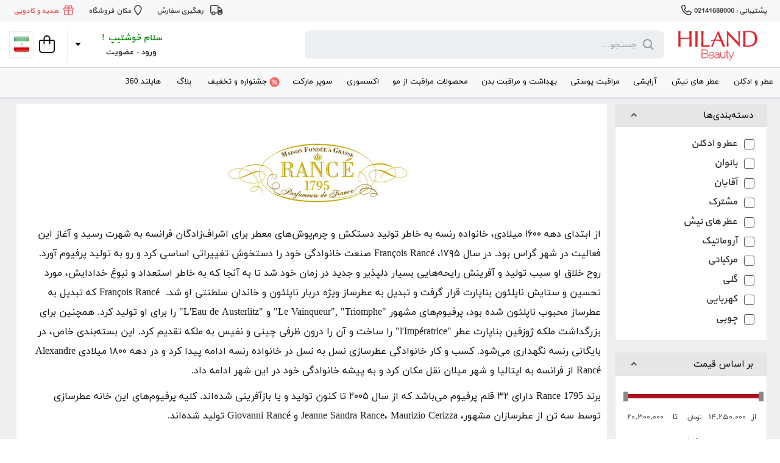

--- FILE ---
content_type: text/html; charset=utf-8
request_url: https://hilandbeauty.com/fa/%D8%B1%D8%A7%D9%86%D8%B3%D9%87-1795
body_size: 51754
content:
<script>(function(n,t,i,r,u,f,e){n[i]=n[i]||function(){(n[i].q=n[i].q||[]).push(arguments)};f=t.createElement(r);f.async=1;f.src="https://www.clarity.ms/tag/"+u;e=t.getElementsByTagName(r)[0];e.parentNode.insertBefore(f,e)})(window,document,"clarity","script","j8egyspkjx")</script><!DOCTYPE html><html lang=fa dir=rtl class="fa html-manufacturer-page"><head><meta charset=utf-8><meta name=robots content="follow, index, max-snippet:-1, max-video-preview:-1, max-image-preview:large"><title>&#x642;&#x6CC;&#x645;&#x62A; &#x648; &#x62E;&#x631;&#x6CC;&#x62F; &#x639;&#x637;&#x631; &#x631;&#x627;&#x646;&#x633;&#x647; 1795 &#x627;&#x635;&#x644; | &#x647;&#x627;&#x6CC;&#x644;&#x646;&#x62F; &#x628;&#x6CC;&#x648;&#x62A;&#x6CC;</title><script type=application/ld+json>{"@context":"https://schema.org","@type":"WebSite","name":"هایلند بیوتی","url":"https://hilandbeauty.com/","potentialAction":{"@type":"SearchAction","target":"https://hilandbeauty.com/fa/search?q={search_term_string}","query-input":"required name=search_term_string"}}</script><meta charset=UTF-8><meta name=description content="عطر رانسه 1795، ادکلن رانسه 1795، ادکلن رانسه زنانه،ادکلن الیزه، ادکلن هورتنس، ادوپرفیوم زنانه رانسه الیزه و هورتنس،  ادکلن Rance 1795 | ساخت فرانسه"><meta name=enamad content=990019><meta name=keywords content="رانسه 1795,buy رانسه 1795,رانسه 1795 prices,رانسه 1795 online"><meta name=image content=https://hilandbeauty.com/Themes/Urban/Content/img/logoh.png><meta name=msapplication-tap-highlight content=no><link rel=icon href=/favicon.ico type=image/x-icon><link rel=apple-touch-icon sizes=180x180 href="/apple-touch-icon.png?v=oLBv5jYj8d"><meta name=generator content=hilandbeauty><meta name=viewport content="width=device-width, initial-scale=1, maximum-scale=1"><meta name=msapplication-tap-highlight content=no><meta property=og:type content=website><meta property=og:title content="قیمت و خرید عطر رانسه 1795 اصل | هایلند بیوتی"><meta property=og:description content="عطر رانسه 1795، ادکلن رانسه 1795، ادکلن رانسه زنانه،ادکلن الیزه، ادکلن هورتنس، ادوپرفیوم زنانه رانسه الیزه و هورتنس،  ادکلن Rance 1795 | ساخت فرانسه"><meta property=og:url content="https://hilandbeauty.com/"><meta property=og:site_name content="فروشگاه اینترنتی  هایلند بیوتی"><meta property=og:image content=https://hilandbeauty.com/Themes/M2hweb/Content/img/logoh.png><meta name=samandehi content=888708964><script defer src=https://cloud.umami.is/script.js data-website-id=cad85c9f-552c-4b0c-9b1c-d08d015c23fc></script><script type=application/ld+json>{"@context":"http://schema.org","@type":"Store","name":"Hiland Beauty","logo":"https://hilandbeauty.com/Themes/M2hweb/Content/img/logo.png","map":"https://goo.gl/maps/cq2DCACoiBG2","address":{"streetAddress":"Ahmad Qasir St. Arjantin Sq.","addressLocality":"Tehran","addressRegion":"Tehran","postalCode":"1514835576"},"image":"https://hilandbeauty.com/Themes/M2hweb/Content/img/HILANDred.png","email":"info@hilandbeauty.com","telePhone":"+98-021-41688000","url":"https://hilandbeauty.com","paymentAccepted":["cash , credit card"],"openingHours":"Mo,Tu,We,Th,Fr,Sa,Su 10:00-22:00","geo":{"@type":"GeoCoordinates","latitude":"35.7234826","longitude":"51.3733293"},"priceRange":"1$ to 500$"}</script><script>(function(n,t,i,r,u){n[r]=n[r]||[];n[r].push({"gtm.start":(new Date).getTime(),event:"gtm.js"});var e=t.getElementsByTagName(i)[0],f=t.createElement(i),o=r!="dataLayer"?"&l="+r:"";f.async=!0;f.src="https://www.googletagmanager.com/gtm.js?id="+u+o;e.parentNode.insertBefore(f,e)})(window,document,"script","dataLayer","GTM-PVTFP26")</script><script>//!function (t, e, n) {</script><link rel=manifest href=/manifest.json><style>@media(min-width:2000px){.campaing-banner-top img{width:100%}}.campaing-banner-top{border-radius:0 !important;margin-bottom:0 !important}.campaing-banner-top img{object-fit:cover;width:100%}@media only screen and (min-width:960px){.campaing-banner-top img{height:60px}}@media only screen and (min-width:0) and (max-width:960px){.campaing-banner-top img{height:35px}}.nop-jcarousel .carousel-item .item-box .product-title{word-wrap:break-word;overflow:hidden;max-height:41px}.css-2bhbe0z::before{content:"";position:absolute;top:0;right:0;bottom:0;left:0;background:linear-gradient(to right,#dadada,#dadada);border-radius:7px;-webkit-animation:animation-fx0ecc 1s linear infinite;animation:animation-fx0ecc 1.4s linear infinite;opacity:1;transition:opacity .2s}.css-2bhbe0z .customerlanguage{display:none}.priceRangeCurrentPricesPanel.css-2bhbe0z,.header-leftStrip-wrapper.css-2bhbe0z{height:40px;border-radius:7px;color:transparent !important;white-space:pre-wrap;white-space:pre-wrap;word-wrap:break-word;margin-bottom:1.25em;font-size:0 !important;position:relative;overflow:hidden;background:linear-gradient(to right,#e0e0e4,#f2f2f2);opacity:1;transition:opacity .2s;opacity:1;line-height:40px;display:flex;align-content:center;align-items:center}.css-2bhbe0z span{color:transparent !important;white-space:pre-wrap;white-space:pre-wrap;word-wrap:break-word;margin-bottom:1.25em;font-size:0 !important;border-radius:9999px;position:relative;overflow:hidden}.slider-wrapper.css-2bhbe0z{height:auto;border-radius:7px;color:transparent !important;white-space:pre-wrap;word-wrap:break-word;margin-bottom:1.25em;font-size:0 !important;position:relative;overflow:hidden;background:linear-gradient(to right,#e0e0e4,#f2f2f2);opacity:1;transition:opacity .2s;opacity:1;line-height:inherit;display:flex;align-content:center;align-items:center}.slider-wrapper.css-2bhbe0z img,.css-2bhbe0z .slick-dots,.css-2bhbe0z svg{visibility:hidden}@-webkit-keyframes animation-fx0ecc{0%{opacity:1}50%{opacity:0}100%{opacity:1}}@keyframes animation-fx0ecc{0%{opacity:1}50%{opacity:0}100%{opacity:1}}.css-2bhbe0z a,.css-2bhbe0z .lang-link{background-image:none;background:none !important}.manufacturer-description img{max-width:90%}.t-ellipsis-three-line{text-overflow:ellipsis;overflow:hidden;display:-webkit-box;-webkit-line-clamp:3;-webkit-box-orient:vertical;line-height:30px}.color-blue-1{color:#0c9dac}.pointer-cursor{cursor:pointer}.tex-regular-1{font-size:14px;line-height:28px;font-family:iransans}.category-description mark{background-color:#d0a2f7}</style><link href=/Themes/M2hweb/Content/css/styles.rtl.css rel=stylesheet><link href=/Themes/M2hweb/Content/css/tables.rtl.css rel=stylesheet><link href=/Themes/M2hweb/Content/css/mobile.rtl.css rel=stylesheet><link href=/Themes/M2hweb/Content/css/480.rtl.css rel=stylesheet><link href=/Themes/M2hweb/Content/css/768.rtl.css rel=stylesheet><link href=/Themes/M2hweb/Content/css/1024.rtl.css rel=stylesheet><link href=/Themes/M2hweb/Content/css/1280.rtl.css rel=stylesheet><link href=/Plugins/SevenSpikes.Core/Styles/perfect-scrollbar.min.css rel=stylesheet><link href=/Themes/M2hweb/Content/css/ProductPage/public.css rel=stylesheet><link href=/Themes/M2hweb/Content/css/ProductPage/icon.css rel=stylesheet><link href=/Themes/M2hweb/Content/css/ProductPage/output.css rel=stylesheet><link href=/Themes/M2hweb/Content/css/ProductPage/tailwind.css rel=stylesheet><link href=/lib/custom/scroll/jquery.mCustomScrollbar.css rel=stylesheet><link href=/Plugins/SevenSpikes.Nop.Plugins.AnywhereSliders/Styles/nivo/nivo-slider.css rel=stylesheet><link href=/Plugins/SevenSpikes.Core/Styles/slick-slider-1.6.0.css rel=stylesheet><link href=/Plugins/SevenSpikes.Nop.Plugins.AjaxFilters/Themes/M2hweb/Content/AjaxFilters.css rel=stylesheet><link href=/Plugins/SevenSpikes.Nop.Plugins.AjaxFilters/Themes/M2hweb/Content/AjaxFilters.rtl.css rel=stylesheet><link href=/Plugins/SevenSpikes.Nop.Plugins.JCarousel/Styles/slick.css rel=stylesheet><link href=/Plugins/SevenSpikes.Nop.Plugins.JCarousel/Themes/M2hweb/Content/JCarousel.css rel=stylesheet><link href=/Plugins/SevenSpikes.Nop.Plugins.JCarousel/Themes/M2hweb/Content/JCarousel.rtl.css rel=stylesheet><link href=/Plugins/SevenSpikes.Nop.Plugins.MegaMenu/Themes/M2hweb/Content/MegaMenu.css rel=stylesheet><link href=/Plugins/SevenSpikes.Nop.Plugins.MegaMenu/Themes/M2hweb/Content/MegaMenu.rtl.css rel=stylesheet><link href=/Plugins/SevenSpikes.Nop.Plugins.NewsletterPopup/Themes/M2hweb/Content/NewsletterPopup.rtl.css rel=stylesheet><script src="/bundles/kgfskumtox37wjfluahwhie0vx-tmkuogpzdjxjeh18.min.js?v=28"></script><link href=/lib/pace/pace-theme-default.min.css rel=stylesheet><link rel=canonical href=https://hilandbeauty.com/fa/%d8%b1%d8%a7%d9%86%d8%b3%d9%87-1795><body class="notAndroid23 main-container"><noscript><iframe src="https://www.googletagmanager.com/ns.html?id=GTM-PVTFP26" height=0 width=0 style=display:none;visibility:hidden></iframe></noscript><div class=html-widget><div><div class=topbar-wrapper><div class=topbar-main><div class=topbar-content><div class=markettingTop><div data-comp=MarketingMessage><div class=topbar-message style=display:block><div data-comp=BccLink><a class=hPhone href=# data-comp="Block Base">پشتیبانی : 02141688000</a></div></div></div></div><div class=topbar-icons data-comp="Flex Base"><a class="topbar-trackicon trackorder" href=/order/history data-at=track_order data-comp="Block Base">رهگیری سفارش</a><a class="topbar-trackicon storefind" href="https://www.google.com/maps/place/Hiland+Shopping+Center/@35.7234826,51.3733293,13z/data=!4m5!3m4!1s0x3f8e014caea96295:0x63c42973825fc94b!8m2!3d35.7363223!4d51.415614?dcr=0" data-at=find_in_store data-comp="Block Base">مکان فروشگاه</a> <a class=topbargift href=/gift-and-present>هدیه و کادویی</a></div></div></div></div></div></div><div class=ajax-loading-block-window style=display:none></div><div id=dialog-notifications-success title=هشدار style=display:none></div><div id=dialog-notifications-error title=Error style=display:none></div><div id=dialog-notifications-warning title=Warning style=display:none></div><div id=bar-notification class=bar-notification-container data-close=Close></div><!--[if lte IE 8]><div style=clear:both;height:59px;text-align:center;position:relative><a href=http://www.microsoft.com/windows/internet-explorer/default.aspx target=_blank> <img src=/Themes/M2hweb/Content/images/ie_warning.jpg height=42 width=820 alt="You are using an outdated browser. For a faster, safer browsing experience, upgrade for free today."> </a></div><![endif]--><div class="master-wrapper-page header-inside-slider"><div class="header normal"><div class=header-strip><div class=header-top-strip><div class=header-top-strip-wrapper><div class=header-logo><a href=/fa class=logo> <img alt="فروشگاه هایلند بیوتی" src=/Themes/M2hweb/Content/img/logo.svg> </a></div><div id=searchBox class="header-links active"><div class=search-box-wrapper><div class="search-box store-search-box"><form method=get id=small-search-box-form><button type=submit id=serch-button class="button-1 search-box-button" title=جستجو></button> <input type=text class="search-box-text nopacc-searchbox" id=small-searchterms autocomplete=off name=q placeholder=جستجو...><div class=search-box-load></div><div class=search-box-close><svg style=width:24px;height:24px;fill:black;cursor:pointer><use xlink:href=#clear><symbol id=clear xmlns=http://www.w3.org/2000/svg viewBox="0 0 24 24"><path fill-rule=evenodd d="M5.636 5.636a9 9 0 1012.728 12.728A9 9 0 005.636 5.636zm10.607 3.536L13.414 12l2.829 2.828-1.415 1.415L12 13.414l-2.828 2.829-1.415-1.415L10.586 12 7.757 9.172l1.415-1.415L12 10.586l2.828-2.829 1.415 1.415z" clip-rule=evenodd></path></symbol></use></svg></div><div class=search-box-result-wrapper><div class=search-box-result><div class="swiper-container mySwiper"><ul class=swiper-wrapper></ul><div class=swiper-button-next><div class=ns-flex><svg style=width:24px;height:24px;fill:#434953;opacity:.7><use xlink:href=#chevronLeft></use><symbol id=chevronLeft xmlns=http://www.w3.org/2000/svg viewBox="0 0 24 24"><path d="M11.414 12l4.293 4.293-1.414 1.414-5-5a1 1 0 010-1.414l5-5 1.414 1.414L11.414 12z"></path></symbol></svg></div></div><div class=swiper-button-prev><div class=ns-flex><svg style=width:24px;height:24px;fill:#434953;opacity:.7><use xlink:href=#chevronRight></use><symbol id=chevronRight xmlns=http://www.w3.org/2000/svg viewBox="0 0 24 24"><path d="M12.583 12L8.29 16.293l1.414 1.414 5-5a1 1 0 000-1.414l-5-5L8.29 7.707 12.583 12z"></path></symbol></svg></div></div></div></div></div></form><span class=search-box-return>بازگشت</span></div></div></div><div class="header-buttons header-links"><div class=quickMenuclass id=quickMenu><div id=account-name><div style="margin:0 auto"><span id=arrrowBox class="qmArrowDown css-"></span><div class=accountName><p id=accGreeting>سلام خوشتیپ !</div><div class="qMenuGreetingsBox css-"><a href=/fa/login class="qMenuGreetings css-">ورود</a> - <a href=/fa/login class="qMenuGreetings css-">عضویت</a></div></div></div><div class=quickMenuSep></div><div class="css-cckpss qDropdownMenu" role=none><div id=account_menu class="qaDropdownMenu css-"><div class=css-1cwrgvr style=display:block;padding-top:4px;line-height:1.25><a class=quickMenuLinks href=/fa/customer/information>حساب کاربری</a> <a class=quickMenuLinks href=/fa/customer/info><span>اطلاعات کاربری</span></a> <a class=quickMenuLinks href=/fa/wishlist>علاقه مندی</a> <a class=quickMenuLinks href=/fa/customer/avatar>آواتار من</a><div class=menuSeprator></div><a class=quickMenuLinks href=/fa/order/history>سفارش ها</a> <a class=quickMenuLinks href=/fa/customer/productreviews>نقد و بررسی ها</a> <a class=quickMenuLinks href=/Like>لایک ها</a></div></div></div></div><div class="header-leftStrip-wrapper css-2bhbe0z"><li class=shopping-cart-opener id=shopping-cart-opener><a href=/fa/cart class=ico-cart title="سبد خرید"> <svg xmlns=http://www.w3.org/2000/svg viewBox="0 0 448 512" width=26px><path d="M128 128V96C128 42.98 170.1 0 224 0C277 0 320 42.98 320 96V128H400C426.5 128 448 149.5 448 176V416C448 469 405 512 352 512H96C42.98 512 0 469 0 416V176C0 149.5 21.49 128 48 128H128zM160 128H288V96C288 60.65 259.3 32 224 32C188.7 32 160 60.65 160 96V128zM48 160C39.16 160 32 167.2 32 176V416C32 451.3 60.65 480 96 480H352C387.3 480 416 451.3 416 416V176C416 167.2 408.8 160 400 160H320V240C320 248.8 312.8 256 304 256C295.2 256 288 248.8 288 240V160H160V240C160 248.8 152.8 256 144 256C135.2 256 128 248.8 128 240V160H48z"></path></svg> </a></li><div class=shopping-cart-wrapper><div id=flyout-cart><div class=cart-title>سبد خرید شما</div><div class=flyout-cart><div class=mini-shopping-cart><span class=no-items>سبد خرید شما خالی میباشد.</span></div></div></div></div><li><style>.dd-option{padding:10px 2px 10px 2px !important;border:none}.dd-options{border:solid 1px #ccc;border-top-color:#ccc;border-top-style:solid;border-top-width:1px;border-top:none;list-style:none;box-shadow:0 1px 5px #ddd;display:none;position:absolute;z-index:2000;margin:0;padding:0;background:#fff;overflow:auto}.dd-option-text{line-height:1px !important}.dd-select{border-radius:2px;border:solid 1px #ecebeb;position:relative;cursor:pointer;background:none !important}.dd-selected{background:none;overflow:hidden;display:flex;padding:0;font-weight:bold;justify-content:center}.dd-option-image,.dd-selected-image{vertical-align:middle;float:left;max-width:25px;display:flex;object-fit:contain;justify-content:center;align-self:center;align-content:center;margin:0}.language-selector,#customerlanguage{width:40px;display:flex;justify-content:center;background:none;width:40px;border:none;appearance:none;display:flex;justify-content:center;font-size:0}.dd-select label{line-height:40px}.dd-pointer-down{display:none}.header-top-strip .header-buttons li{overflow:visible}.css-2bhbe0z img{visibility:hidden}</style><div class=language-selector style=line-height:1.4em;width:40px ;><select id=customerlanguage name=customerlanguage onchange=setLocation(this.value) aria-label="Languages selector"><option href="https://hilandbeauty.com/fa/changelanguage/2?returnUrl=%2Ffa%2F%25D8%25B1%25D8%25A7%25D9%2586%25D8%25B3%25D9%2587-1795" selected value="https://hilandbeauty.com/fa/changelanguage/2?returnUrl=%2Ffa%2F%25D8%25B1%25D8%25A7%25D9%2586%25D8%25B3%25D9%2587-1795" data-imagesrc=/images/flags/fa-IR.jpg>fa-IR<option href="https://hilandbeauty.com/fa/changelanguage/1?returnUrl=%2Ffa%2F%25D8%25B1%25D8%25A7%25D9%2586%25D8%25B3%25D9%2587-1795" value="https://hilandbeauty.com/fa/changelanguage/1?returnUrl=%2Ffa%2F%25D8%25B1%25D8%25A7%25D9%2586%25D8%25B3%25D9%2587-1795" data-imagesrc=/images/flags/English.jpg>English</select> }</div><script>$("#customerlanguage").ddslick({width:40,defaultSelectedIndex:1});$(document).ready(function(){$("#customerlanguage .dd-option").click(function(n){n.preventDefault();location.href=$(this).children(".dd-option-value").val()})})</script></li></div></div></div></div><div class=header-bottom-strip><div class=header-links-wrapper><div class=shopping-cart-wrapper><div id=flyout-cart><div class=cart-title>سبد خرید شما</div><div class=flyout-cart><div class=mini-shopping-cart><span class=no-items>سبد خرید شما خالی میباشد.</span></div></div></div></div><div class=user-links-wrapper><div class=header-links></div></div></div></div></div><div class=header-menu><ul class=mega-menu data-isrtlenabled=true data-enableclickfordropdown=false><li class="has-sublist with-dropdown-in-grid fragranceMenu"><a class=with-subcategories href=/fa/%D8%B9%D8%B7%D8%B1-%D9%88-%D8%A7%D8%AF%DA%A9%D9%84%D9%86><span>&#x639;&#x637;&#x631; &#x648; &#x627;&#x62F;&#x6A9;&#x644;&#x646;</span></a><div class="dropdown categories fullWidth boxes-0"><div class=row-wrapper></div><div class=html-widget><div class="fragrance-row-wrapper brands-jcarousel" style=width:100%;display:flex><div class=row><div class=box><div class=picture-title-wrap><div class=title><a title="مناسب برای" href=/fa/%D8%B9%D8%B7%D8%B1-%D9%85%D8%B1%D8%AF%D8%A7%D9%86%D9%87>مناسب برای</a></div><div class=picture>&nbsp;</div></div><ul class=subcategories><li><a title=بانوان href=https://hilandbeauty.com/fa/%D8%B9%D8%B7%D8%B1-%D8%A7%D8%AF%D9%88%DA%A9%D9%84%D9%86-%D8%A8%D8%A7%D9%86%D9%88%D8%A7%D9%86>بانوان</a><li><a title=آقایان href=https://hilandbeauty.com/fa/%D8%B9%D8%B7%D8%B1-%D9%85%D8%B1%D8%AF%D8%A7%D9%86%D9%87>آقایان</a><li><a title=مشترک href=/fa/%D9%85%D8%B4%D8%AA%D8%B1%DA%A9>مشترک</a><li><a title=کودکان href=/fa/%DA%A9%D9%88%D8%AF%DA%A9%D8%A7%D9%86>کودکان</a></ul></div><div class=box><div class=picture-title-wrap><div class=title><a title=ویژه href=#>ویژه</a></div><div class=picture>&nbsp;</div></div><ul class=subcategories><li><a title=ست href=/fa/ست-هدیه>ست</a><li><a title="عطر های نیش" href=/fa/%D8%B9%D8%B7%D8%B1-%D9%87%D8%A7%DB%8C-%D9%86%DB%8C%D8%B4>عطر های نیش</a><li><a title="کارت هدیه" href=/fa/%DA%A9%D8%A7%D8%B1%D8%AA-%D9%87%D8%AF%DB%8C%D9%87>کارت هدیه</a></ul></div><div class=box><div class=picture-title-wrap><div class=title><a title="بر اساس گروه بویایی" href=/fa/%D8%AE%D8%B1%DB%8C%D8%AF-%D8%A8%D8%B1-%D8%A7%D8%B3%D8%A7%D8%B3-%DA%AF%D8%B1%D9%88%D9%87-%D8%A8%D9%88%DB%8C%D8%A7%DB%8C%DB%8C>خرید بر اساس گروه بویایی</a></div><div class=picture>&nbsp;</div></div><ul class=subcategories><li><a class=tootip title=آروماتیک href=/fa/%D9%85%D8%B9%D8%B7%D8%B1>آروماتیک</a><li><a class=tootip title=گلی href=/fa/%DA%AF%D9%84%DB%8C>گلی</a><li><a title=شرقی href=/fa/%D8%B4%D8%B1%D9%82%DB%8C>شرقی</a><li><a title=چوبی href=/fa/%DA%86%D9%88%D8%A8%DB%8C>چوبی</a></ul></div></div></div></div></div><li class=nicheMenu><a href=/fa/%D8%B9%D8%B7%D8%B1-%D9%87%D8%A7%DB%8C-%D9%86%DB%8C%D8%B4 title="عطر های نیش"><span> &#x639;&#x637;&#x631; &#x647;&#x627;&#x6CC; &#x646;&#x6CC;&#x634;</span></a><li class="has-sublist with-dropdown-in-grid makeupMenu"><a class=with-subcategories href=/fa/%D8%A2%D8%B1%D8%A7%DB%8C%D8%B4%DB%8C><span>&#x622;&#x631;&#x627;&#x6CC;&#x634;&#x6CC;</span></a><div class="dropdown categories fullWidth boxes-5"><div class=row-wrapper><div class=row><div class=box><div class=picture-title-wrap><div class=title><a href=/fa/%D8%B5%D9%88%D8%B1%D8%AA title="آرایش صورت"><span>&#x622;&#x631;&#x627;&#x6CC;&#x634; &#x635;&#x648;&#x631;&#x62A;</span></a></div><div class=picture><a href=/fa/%D8%B5%D9%88%D8%B1%D8%AA title="نمایش کالا در دسته بندی"> <img class=lazy alt="Picture for category آرایش صورت" src="[data-uri]" data-original=https://hilandbeauty.com/images/thumbs/0074488_face_248.png> </a></div></div><ul class=subcategories><li class=subcategory-item><a href=/fa/%DA%A9%D8%B1%D9%85-%D9%BE%D9%88%D8%AF%D8%B1 title="کرم پودر"><span>&#x6A9;&#x631;&#x645; &#x67E;&#x648;&#x62F;&#x631;</span></a><li class=subcategory-item><a href=/fa/%D8%A8%DB%8C-%D8%A8%DB%8C-%D9%88-%D8%B3%DB%8C-%D8%B3%DB%8C-%DA%A9%D8%B1%D9%85 title="بی بی و سی سی کرم"><span>&#x628;&#x6CC; &#x628;&#x6CC; &#x648; &#x633;&#x6CC; &#x633;&#x6CC; &#x6A9;&#x631;&#x645;</span></a><li class=subcategory-item><a href=/fa/%DA%A9%D8%A7%D9%86%D8%B3%DB%8C%D9%84%D8%B1 title="کانسیلر صورت"><span>&#x6A9;&#x627;&#x646;&#x633;&#x6CC;&#x644;&#x631; &#x635;&#x648;&#x631;&#x62A;</span></a><li class=subcategory-item><a href=/fa/%D9%BE%D8%A7%DB%8C%D9%87-%D8%A2%D8%B1%D8%A7%DB%8C%D8%B4 title="پرایمر صورت"><span>&#x67E;&#x631;&#x627;&#x6CC;&#x645;&#x631; &#x635;&#x648;&#x631;&#x62A;</span></a><li class=subcategory-item><a href=/fa/%D9%81%DB%8C%DA%A9%D8%B3%D8%A7%D8%AA%D9%88%D8%B1 title=فیکساتور><span>&#x641;&#x6CC;&#x6A9;&#x633;&#x627;&#x62A;&#x648;&#x631;</span></a><li class=subcategory-item><a href=/fa/%DA%A9%D8%A7%D9%86%D8%AA%D9%88%D8%B1-%D8%B5%D9%88%D8%B1%D8%AA title=کانتور><span>&#x6A9;&#x627;&#x646;&#x62A;&#x648;&#x631;</span></a><li class=subcategory-item><a href=/fa/%D9%87%D8%A7%DB%8C%D9%84%D8%A7%DB%8C%D8%AA%D8%B1 title=هایلایتر><span>&#x647;&#x627;&#x6CC;&#x644;&#x627;&#x6CC;&#x62A;&#x631;</span></a><li class=subcategory-item><a href=/fa/%DA%A9%D9%88%D8%B4%D9%86 title=کوشن><span>&#x6A9;&#x648;&#x634;&#x646;</span></a><li class=subcategory-item><a href=/fa/%D9%BE%D9%86%DA%A9%DB%8C%DA%A9 title="پودر صورت و پنکک"><span>&#x67E;&#x648;&#x62F;&#x631; &#x635;&#x648;&#x631;&#x62A; &#x648; &#x67E;&#x646;&#x6A9;&#x6A9;</span></a></ul></div><div class=box><div class=picture-title-wrap><div class=title><a href=/fa/%D8%B1%DA%98%DA%AF%D9%88%D9%86%D9%87 title=گونه><span>&#x6AF;&#x648;&#x646;&#x647;</span></a></div><div class=picture><a href=/fa/%D8%B1%DA%98%DA%AF%D9%88%D9%86%D9%87 title="نمایش کالا در دسته بندی"> <img class=lazy alt="Picture for category گونه" src="[data-uri]" data-original=https://hilandbeauty.com/images/thumbs/0075002_cheek_248.png> </a></div></div><ul class=subcategories><li class=subcategory-item><a href=/fa/%D9%BE%D8%A7%D9%84%D8%AA-%D8%B1%DA%98%DA%AF%D9%88%D9%86%D9%87 title="پالت رژگونه"><span>&#x67E;&#x627;&#x644;&#x62A; &#x631;&#x698;&#x6AF;&#x648;&#x646;&#x647;</span></a><li class=subcategory-item><a href=/fa/%D8%B1%DA%98%DA%AF%D9%88%D9%86%D9%87-2 title=رژگونه><span>&#x631;&#x698;&#x6AF;&#x648;&#x646;&#x647;</span></a><li class=subcategory-item><a href=/fa/%D8%A8%D8%B1%D9%86%D8%B2-%DA%A9%D9%86%D9%86%D8%AF%D9%87 title="برنزه کننده"><span>&#x628;&#x631;&#x646;&#x632;&#x647; &#x6A9;&#x646;&#x646;&#x62F;&#x647;</span></a><li class=subcategory-item><a href=/fa/%DA%A9%D8%A7%D9%86%D8%AA%D9%88%D8%B1-%D8%B1%DA%98%DA%AF%D9%88%D9%86%D9%87 title="کانتور رژگونه"><span>&#x6A9;&#x627;&#x646;&#x62A;&#x648;&#x631; &#x631;&#x698;&#x6AF;&#x648;&#x646;&#x647;</span></a><li class=subcategory-item><a href=/fa/%D9%87%D8%A7%DB%8C%D9%84%D8%A7%DB%8C%D8%AA%D8%B1-%D8%B1%DA%98%DA%AF%D9%88%D9%86%D9%87 title="هایلایتر رژگونه"><span>&#x647;&#x627;&#x6CC;&#x644;&#x627;&#x6CC;&#x62A;&#x631; &#x631;&#x698;&#x6AF;&#x648;&#x646;&#x647;</span></a><li class=subcategory-item><a href=/fa/%D8%AA%DB%8C%D9%86%D8%AA-%DA%AF%D9%88%D9%86%D9%87 title="تینت گونه "><span>&#x62A;&#x6CC;&#x646;&#x62A; &#x6AF;&#x648;&#x646;&#x647; </span></a></ul></div><div class=box><div class=picture-title-wrap><div class=title><a href=/fa/%DA%86%D8%B4%D9%85 title="آرایش چشم"><span>&#x622;&#x631;&#x627;&#x6CC;&#x634; &#x686;&#x634;&#x645;</span></a></div><div class=picture><a href=/fa/%DA%86%D8%B4%D9%85 title="نمایش کالا در دسته بندی"> <img class=lazy alt="Picture for category آرایش چشم" src="[data-uri]" data-original=https://hilandbeauty.com/images/thumbs/0074491_eye_248.png> </a></div></div><ul class=subcategories><li class=subcategory-item><a href=/fa/%D9%BE%D8%A7%D9%84%D8%AA-%D8%B3%D8%A7%DB%8C%D9%87 title="پالت سایه"><span>&#x67E;&#x627;&#x644;&#x62A; &#x633;&#x627;&#x6CC;&#x647;</span></a><li class=subcategory-item><a href=/fa/%D8%B1%DB%8C%D9%85%D9%84 title=ریمل><span>&#x631;&#x6CC;&#x645;&#x644;</span></a><li class=subcategory-item><a href=/fa/%D8%AE%D8%B7-%DA%86%D8%B4%D9%85 title="خط چشم"><span>&#x62E;&#x637; &#x686;&#x634;&#x645;</span></a><li class=subcategory-item><a href=/fa/%D8%A2%D8%B1%D8%A7%DB%8C%D8%B4-%D8%A7%D8%A8%D8%B1%D9%88 title="آرایش ابرو"><span>&#x622;&#x631;&#x627;&#x6CC;&#x634; &#x627;&#x628;&#x631;&#x648;</span></a><li class=subcategory-item><a href=/fa/%D8%B3%D8%A7%DB%8C%D9%87-%DA%86%D8%B4%D9%85 title="سایه چشم"><span>&#x633;&#x627;&#x6CC;&#x647; &#x686;&#x634;&#x645;</span></a><li class=subcategory-item><a href=/fa/%D9%BE%D8%A7%DB%8C%D9%87-%D8%A2%D8%B1%D8%A7%DB%8C%D8%B4-%DA%86%D8%B4%D9%85 title="پرایمر چشم"><span>&#x67E;&#x631;&#x627;&#x6CC;&#x645;&#x631; &#x686;&#x634;&#x645;</span></a><li class=subcategory-item><a href=/fa/%DA%A9%D8%A7%D9%86%D8%B3%DB%8C%D9%84%D8%B1-2 title="کانسیلر چشم"><span>&#x6A9;&#x627;&#x646;&#x633;&#x6CC;&#x644;&#x631; &#x686;&#x634;&#x645;</span></a><li class=subcategory-item><a href=/fa/%D9%85%DA%98%D9%87-%D9%85%D8%B5%D9%86%D9%88%D8%B9%DB%8C title="مژه مصنوعی"><span>&#x645;&#x698;&#x647; &#x645;&#x635;&#x646;&#x648;&#x639;&#x6CC;</span></a><li class=subcategory-item><a href=/fa/%D8%B3%D8%AA-%D8%A2%D8%B1%D8%A7%DB%8C%D8%B4-%DA%86%D8%B4%D9%85 title="ست آرایش چشم"><span>&#x633;&#x62A; &#x622;&#x631;&#x627;&#x6CC;&#x634; &#x686;&#x634;&#x645;</span></a><li class=subcategory-item><a href=/fa/%D9%85%D8%AF%D8%A7%D8%AF-%DA%86%D8%B4%D9%85 title="مداد چشم"><span>&#x645;&#x62F;&#x627;&#x62F; &#x686;&#x634;&#x645;</span></a><li class=subcategory-item><a href=/fa/%D8%B1%DB%8C%D9%85%D9%84-%D8%A7%D8%A8%D8%B1%D9%88 title="ریمل ابرو"><span>&#x631;&#x6CC;&#x645;&#x644; &#x627;&#x628;&#x631;&#x648;</span></a><li class=subcategory-item><a href=/fa/%D9%85%D8%AF%D8%A7%D8%AF-%D8%A7%D8%A8%D8%B1%D9%88 title="مداد ابرو "><span>&#x645;&#x62F;&#x627;&#x62F; &#x627;&#x628;&#x631;&#x648; </span></a></ul></div><div class=box><div class=picture-title-wrap><div class=title><a href=/fa/%D8%A2%D8%B1%D8%A7%DB%8C%D8%B4-%D9%84%D8%A8 title="آرایش لب"><span>&#x622;&#x631;&#x627;&#x6CC;&#x634; &#x644;&#x628;</span></a></div><div class=picture><a href=/fa/%D8%A2%D8%B1%D8%A7%DB%8C%D8%B4-%D9%84%D8%A8 title="نمایش کالا در دسته بندی"> <img class=lazy alt="Picture for category آرایش لب" src="[data-uri]" data-original=https://hilandbeauty.com/images/thumbs/0074492_lip_248.png> </a></div></div><ul class=subcategories><li class=subcategory-item><a href=/fa/%D8%B1%DA%98-%D9%84%D8%A8 title=رژلب><span>&#x631;&#x698;&#x644;&#x628;</span></a><li class=subcategory-item><a href=/fa/%D8%B1%DA%98-%D9%84%D8%A8-%D9%85%D8%A7%DB%8C%D8%B9 title="رژلب مایع"><span>&#x631;&#x698;&#x644;&#x628; &#x645;&#x627;&#x6CC;&#x639;</span></a><li class=subcategory-item><a href=/fa/%D8%B1%DA%98%D9%84%D8%A8-%D8%A8%D8%A7%D8%AF%D9%88%D8%A7%D9%85 title="رژلب بادوام"><span>&#x631;&#x698;&#x644;&#x628; &#x628;&#x627;&#x62F;&#x648;&#x627;&#x645;</span></a><li class=subcategory-item><a href=/fa/%D8%A8%D8%B1%D9%82-%D9%84%D8%A8 title="برق لب"><span>&#x628;&#x631;&#x642; &#x644;&#x628;</span></a><li class=subcategory-item><a href=/fa/%D8%AD%D8%AC%D9%85-%D8%AF%D9%87%D9%86%D8%AF%D9%87-%D9%84%D8%A8 title="حجم دهنده لب"><span>&#x62D;&#x62C;&#x645; &#x62F;&#x647;&#x646;&#x62F;&#x647; &#x644;&#x628;</span></a><li class=subcategory-item><a href=/fa/%D9%85%D8%AF%D8%A7%D8%AF-%D9%84%D8%A8 title="مداد لب"><span>&#x645;&#x62F;&#x627;&#x62F; &#x644;&#x628;</span></a><li class=subcategory-item><a href=/fa/%D9%BE%D8%B1%D8%A7%DB%8C%D9%85%D8%B1-%D9%84%D8%A8 title="پرایمر لب"><span>&#x67E;&#x631;&#x627;&#x6CC;&#x645;&#x631; &#x644;&#x628;</span></a><li class=subcategory-item><a href=/fa/%D8%AA%DB%8C%D9%86%D8%AA-%D9%84%D8%A8 title="تینت لب "><span>&#x62A;&#x6CC;&#x646;&#x62A; &#x644;&#x628; </span></a></ul></div><div class=box><div class=picture-title-wrap><div class=title><a href=/fa/%D9%86%D8%A7%D8%AE%D9%86 title=ناخن><span>&#x646;&#x627;&#x62E;&#x646;</span></a></div><div class=picture><a href=/fa/%D9%86%D8%A7%D8%AE%D9%86 title="نمایش کالا در دسته بندی"> <img class=lazy alt="Picture for category ناخن" src="[data-uri]" data-original=https://hilandbeauty.com/images/thumbs/0074989_nail_248.png> </a></div></div><ul class=subcategories><li class=subcategory-item><a href=/fa/%D9%84%D8%A7%DA%A9-%D9%86%D8%A7%D8%AE%D9%86 title="لاک ناخن"><span>&#x644;&#x627;&#x6A9; &#x646;&#x627;&#x62E;&#x646;</span></a><li class=subcategory-item><a href=/fa/%D9%85%D8%AD%D8%B5%D9%88%D9%84%D8%A7%D8%AA-%D8%AF%D8%B1%D9%85%D8%A7%D9%86%DB%8C-%D9%86%D8%A7%D8%AE%D9%86 title="محصولات درمانی ناخن"><span>&#x645;&#x62D;&#x635;&#x648;&#x644;&#x627;&#x62A; &#x62F;&#x631;&#x645;&#x627;&#x646;&#x6CC; &#x646;&#x627;&#x62E;&#x646;</span></a><li class=subcategory-item><a href=/fa/%D9%BE%D8%AF%DB%8C%DA%A9%D9%88%D8%B1-%D9%88-%D9%85%D8%A7%D9%86%DB%8C%DA%A9%D9%88%D8%B1 title="لوازم مانیکور و پدیکور"><span>&#x644;&#x648;&#x627;&#x632;&#x645; &#x645;&#x627;&#x646;&#x6CC;&#x6A9;&#x648;&#x631; &#x648; &#x67E;&#x62F;&#x6CC;&#x6A9;&#x648;&#x631;</span></a><li class=subcategory-item><a href=/fa/%D9%84%D8%A7%DA%A9-%D9%BE%D8%A7%DA%A9-%DA%A9%D9%86 title="لاک پاک کن "><span>&#x644;&#x627;&#x6A9; &#x67E;&#x627;&#x6A9; &#x6A9;&#x646; </span></a></ul></div></div></div></div><li class="has-sublist with-dropdown-in-grid skincareMenu"><a class=with-subcategories href=/fa/%D9%85%D8%B1%D8%A7%D9%82%D8%A8%D8%AA-%D9%BE%D9%88%D8%B3%D8%AA%DB%8C><span>&#x645;&#x631;&#x627;&#x642;&#x628;&#x62A; &#x67E;&#x648;&#x633;&#x62A;&#x6CC;</span></a><div class="dropdown categories fullWidth boxes-5"><div class=row-wrapper><div class=row><div class=box><div class=picture-title-wrap><div class=title><a href=/fa/%D8%A8%D8%B1%D8%A7%D8%B3%D8%A7%D8%B3-%D9%86%D9%88%D8%B9-%D9%BE%D9%88%D8%B3%D8%AA title="براساس نوع پوست"><span>&#x628;&#x631;&#x627;&#x633;&#x627;&#x633; &#x646;&#x648;&#x639; &#x67E;&#x648;&#x633;&#x62A;</span></a></div><div class=picture><a href=/fa/%D8%A8%D8%B1%D8%A7%D8%B3%D8%A7%D8%B3-%D9%86%D9%88%D8%B9-%D9%BE%D9%88%D8%B3%D8%AA title="نمایش کالا در دسته بندی"> <img class=lazy alt="Picture for category براساس نوع پوست" src="[data-uri]" data-original=https://hilandbeauty.com/images/thumbs/0074964_skin-type_248.png> </a></div></div><ul class=subcategories><li class=subcategory-item><a href=/fa/%D9%BE%D9%88%D8%B3%D8%AA-%D9%85%D8%B9%D9%85%D9%88%D9%84%DB%8C title="پوست معمولی"><span>&#x67E;&#x648;&#x633;&#x62A; &#x645;&#x639;&#x645;&#x648;&#x644;&#x6CC;</span></a><li class=subcategory-item><a href=/fa/%D9%BE%D9%88%D8%B3%D8%AA-%D8%AE%D8%B4%DA%A9 title="پوست خشک"><span>&#x67E;&#x648;&#x633;&#x62A; &#x62E;&#x634;&#x6A9;</span></a><li class=subcategory-item><a href=/fa/%D9%BE%D9%88%D8%B3%D8%AA-%D8%AE%DB%8C%D9%84%DB%8C-%D8%AE%D8%B4%DA%A9 title="پوست خیلی خشک"><span>&#x67E;&#x648;&#x633;&#x62A; &#x62E;&#x6CC;&#x644;&#x6CC; &#x62E;&#x634;&#x6A9;</span></a><li class=subcategory-item><a href=/fa/%D9%BE%D9%88%D8%B3%D8%AA-%DA%86%D8%B1%D8%A8 title="پوست چرب"><span>&#x67E;&#x648;&#x633;&#x62A; &#x686;&#x631;&#x628;</span></a><li class=subcategory-item><a href=/fa/%D9%BE%D9%88%D8%B3%D8%AA-%D9%85%D8%AE%D8%AA%D9%84%D8%B7 title="پوست مختلط"><span>&#x67E;&#x648;&#x633;&#x62A; &#x645;&#x62E;&#x62A;&#x644;&#x637;</span></a><li class=subcategory-item><a href=/fa/%D9%BE%D9%88%D8%B3%D8%AA-%D8%AD%D8%B3%D8%A7%D8%B3 title="پوست حساس"><span>&#x67E;&#x648;&#x633;&#x62A; &#x62D;&#x633;&#x627;&#x633;</span></a><li class=subcategory-item><a href=/fa/%D9%87%D9%85%D9%87-%DB%8C-%D9%BE%D9%88%D8%B3%D8%AA-%D9%87%D8%A7 title="همه ی پوست ها"><span>&#x647;&#x645;&#x647; &#x6CC; &#x67E;&#x648;&#x633;&#x62A; &#x647;&#x627;</span></a></ul></div><div class=box><div class=picture-title-wrap><div class=title><a href=/fa/%D9%BE%D8%A7%DA%A9-%DA%A9%D9%86%D9%86%D8%AF%D9%87-%D9%87%D8%A7 title="پاک کننده ها"><span>&#x67E;&#x627;&#x6A9; &#x6A9;&#x646;&#x646;&#x62F;&#x647; &#x647;&#x627;</span></a></div><div class=picture><a href=/fa/%D9%BE%D8%A7%DA%A9-%DA%A9%D9%86%D9%86%D8%AF%D9%87-%D9%87%D8%A7 title="نمایش کالا در دسته بندی"> <img class=lazy alt="Picture for category پاک کننده ها" src="[data-uri]" data-original=https://hilandbeauty.com/images/thumbs/0074661_cleansers_248.png> </a></div></div><ul class=subcategories><li class=subcategory-item><a href=/fa/%D8%B4%D8%B3%D8%AA%D8%B4%D9%88-%D8%AF%D9%87%D9%86%D8%AF%D9%87-%D8%B5%D9%88%D8%B1%D8%AA title="شستشو دهنده صورت"><span>&#x634;&#x633;&#x62A;&#x634;&#x648; &#x62F;&#x647;&#x646;&#x62F;&#x647; &#x635;&#x648;&#x631;&#x62A;</span></a><li class=subcategory-item><a href=/fa/%D9%84%D8%A7%DB%8C%D9%87-%D8%A8%D8%B1%D8%AF%D8%A7%D8%B1 title="لایه بردار"><span>&#x644;&#x627;&#x6CC;&#x647; &#x628;&#x631;&#x62F;&#x627;&#x631;</span></a><li class=subcategory-item><a href=/fa/%D9%BE%D8%A7%DA%A9-%DA%A9%D9%86%D9%86%D8%AF%D9%87-%D8%A2%D8%B1%D8%A7%DB%8C%D8%B4 title="پاک کننده آرایش"><span>&#x67E;&#x627;&#x6A9; &#x6A9;&#x646;&#x646;&#x62F;&#x647; &#x622;&#x631;&#x627;&#x6CC;&#x634;</span></a><li class=subcategory-item><a href=/fa/%D8%AF%D8%B3%D8%AA%D9%85%D8%A7%D9%84-%D9%85%D8%B1%D8%B7%D9%88%D8%A8-%D8%B5%D9%88%D8%B1%D8%AA title="دستمال مرطوب صورت"><span>&#x62F;&#x633;&#x62A;&#x645;&#x627;&#x644; &#x645;&#x631;&#x637;&#x648;&#x628; &#x635;&#x648;&#x631;&#x62A;</span></a><li class=subcategory-item><a href=/fa/%D8%AA%D9%88%D9%86%D8%B1-%D9%88-%D9%84%D9%88%D8%B3%DB%8C%D9%88%D9%86 title="تونر و لوسیون"><span>&#x62A;&#x648;&#x646;&#x631; &#x648; &#x644;&#x648;&#x633;&#x6CC;&#x648;&#x646;</span></a><li class=subcategory-item><a href=/fa/%D9%85%DB%8C%D8%B3%D9%84%D8%A7%D8%B1-%D9%88%D8%A7%D8%AA%D8%B1 title="میسلار واتر"><span>&#x645;&#x6CC;&#x633;&#x644;&#x627;&#x631; &#x648;&#x627;&#x62A;&#x631;</span></a></ul></div><div class=box><div class=picture-title-wrap><div class=title><a href=/fa/%D9%85%D8%A7%D8%B3%DA%A9-%D9%87%D8%A7 title="ماسک ها"><span>&#x645;&#x627;&#x633;&#x6A9; &#x647;&#x627;</span></a></div><div class=picture><a href=/fa/%D9%85%D8%A7%D8%B3%DA%A9-%D9%87%D8%A7 title="نمایش کالا در دسته بندی"> <img class=lazy alt="Picture for category ماسک ها" src="[data-uri]" data-original=https://hilandbeauty.com/images/thumbs/0074883_masks_248.png> </a></div></div><ul class=subcategories><li class=subcategory-item><a href=/fa/%D9%85%D8%A7%D8%B3%DA%A9-%D9%87%D8%A7%DB%8C-%D8%B5%D9%88%D8%B1%D8%AA title="ماسک صورت"><span>&#x645;&#x627;&#x633;&#x6A9; &#x635;&#x648;&#x631;&#x62A;</span></a><li class=subcategory-item><a href=/fa/%D9%85%D8%A7%D8%B3%DA%A9-%D9%87%D8%A7%DB%8C-%D9%88%D8%B1%D9%82%DB%8C title="ماسک های ورقه ای"><span>&#x645;&#x627;&#x633;&#x6A9; &#x647;&#x627;&#x6CC; &#x648;&#x631;&#x642;&#x647; &#x627;&#x6CC;</span></a><li class=subcategory-item><a href=/fa/%D9%85%D8%A7%D8%B3%DA%A9-%D8%AF%D9%88%D8%B1-%DA%86%D8%B4%D9%85 title="ماسک دور چشم"><span>&#x645;&#x627;&#x633;&#x6A9; &#x62F;&#x648;&#x631; &#x686;&#x634;&#x645;</span></a></ul></div><div class=box><div class=picture-title-wrap><div class=title><a href=/fa/%D9%85%D8%B1%D8%B7%D9%88%D8%A8-%DA%A9%D9%86%D9%86%D8%AF%D9%87-%D9%87%D8%A7 title="مرطوب کننده ها"><span>&#x645;&#x631;&#x637;&#x648;&#x628; &#x6A9;&#x646;&#x646;&#x62F;&#x647; &#x647;&#x627;</span></a></div><div class=picture><a href=/fa/%D9%85%D8%B1%D8%B7%D9%88%D8%A8-%DA%A9%D9%86%D9%86%D8%AF%D9%87-%D9%87%D8%A7 title="نمایش کالا در دسته بندی"> <img class=lazy alt="Picture for category مرطوب کننده ها" src="[data-uri]" data-original=https://hilandbeauty.com/images/thumbs/0074884_moisturizers_248.png> </a></div></div><ul class=subcategories><li class=subcategory-item><a href=/fa/%DA%A9%D8%B1%D9%85-%DA%98%D9%84%D9%87-%D8%A7%DB%8C title="کرم ژله ای"><span>&#x6A9;&#x631;&#x645; &#x698;&#x644;&#x647; &#x627;&#x6CC;</span></a><li class=subcategory-item><a href=/fa/%DA%A9%D8%B1%D9%85-%D9%85%D8%B1%D8%B7%D9%88%D8%A8-%DA%A9%D9%86%D9%86%D8%AF%D9%87 title="کرم مرطوب کننده"><span>&#x6A9;&#x631;&#x645; &#x645;&#x631;&#x637;&#x648;&#x628; &#x6A9;&#x646;&#x646;&#x62F;&#x647;</span></a><li class=subcategory-item><a href=/fa/%D8%AA%D8%BA%D8%B0%DB%8C%D9%87-%DA%A9%D9%86%D9%86%D8%AF%D9%87 title="تغذیه کننده"><span>&#x62A;&#x63A;&#x630;&#x6CC;&#x647; &#x6A9;&#x646;&#x646;&#x62F;&#x647;</span></a><li class=subcategory-item><a href=/fa/%DA%A9%D8%B1%D9%85-%D8%B1%D9%88%D8%B2 title="کرم روز"><span>&#x6A9;&#x631;&#x645; &#x631;&#x648;&#x632;</span></a><li class=subcategory-item><a href=/fa/%DA%A9%D8%B1%D9%85-%D8%B4%D8%A8 title="کرم شب"><span>&#x6A9;&#x631;&#x645; &#x634;&#x628;</span></a><li class=subcategory-item><a href=/fa/%D8%B3%D8%B1%D9%85-%D9%88-%D8%A7%D8%B3%D8%A7%D9%86%D8%B3-%D9%87%D8%A7 title="سرم و اسانس ها"><span>&#x633;&#x631;&#x645; &#x648; &#x627;&#x633;&#x627;&#x646;&#x633; &#x647;&#x627;</span></a><li class=subcategory-item><a href=/fa/%D8%B1%D9%88%D8%BA%D9%86-%D8%B5%D9%88%D8%B1%D8%AA-2 title="روغن صورت"><span>&#x631;&#x648;&#x63A;&#x646; &#x635;&#x648;&#x631;&#x62A;</span></a></ul></div><div class=box><div class=picture-title-wrap><div class=title><a href=/fa/%D8%AF%D8%B1%D9%85%D8%A7%D9%86%DB%8C title="محصولات درمانی پوست"><span>&#x645;&#x62D;&#x635;&#x648;&#x644;&#x627;&#x62A; &#x62F;&#x631;&#x645;&#x627;&#x646;&#x6CC; &#x67E;&#x648;&#x633;&#x62A;</span></a></div><div class=picture><a href=/fa/%D8%AF%D8%B1%D9%85%D8%A7%D9%86%DB%8C title="نمایش کالا در دسته بندی"> <img class=lazy alt="Picture for category محصولات درمانی پوست" src="[data-uri]" data-original=https://hilandbeauty.com/images/thumbs/0074778_skin-care-treatments_248.png> </a></div></div><ul class=subcategories><li class=subcategory-item><a href=/fa/%D8%B3%D8%B1%D9%85-%D8%B5%D9%88%D8%B1%D8%AA title="سرم صورت"><span>&#x633;&#x631;&#x645; &#x635;&#x648;&#x631;&#x62A;</span></a><li class=subcategory-item><a href=/fa/%DA%A9%D8%B1%D9%85-%D8%B5%D9%88%D8%B1%D8%AA title="کرم صورت"><span>&#x6A9;&#x631;&#x645; &#x635;&#x648;&#x631;&#x62A;</span></a><li class=subcategory-item><a href=/fa/%D8%B6%D8%AF-%DA%86%D8%B1%D9%88%DA%A9 title="ضد چروک"><span>&#x636;&#x62F; &#x686;&#x631;&#x648;&#x6A9;</span></a><li class=subcategory-item><a href=/fa/%DA%A9%D8%B1%D9%85-%D9%85%D8%AD%DA%A9%D9%85-%DA%A9%D9%86%D9%86%D8%AF%D9%87 title="فرم دهنده و ضد افتادگی"><span>&#x641;&#x631;&#x645; &#x62F;&#x647;&#x646;&#x62F;&#x647; &#x648; &#x636;&#x62F; &#x627;&#x641;&#x62A;&#x627;&#x62F;&#x6AF;&#x6CC;</span></a><li class=subcategory-item><a href=/fa/%D9%BE%D8%B1%DA%A9%D9%86%D9%86%D8%AF%D9%87-%D8%AD%D9%81%D8%B1%D9%87-%D9%88-%D8%B3%D9%81%DB%8C%D8%AF%DA%A9%D9%86%D9%86%D8%AF%D9%87 title="کرم ضد لک و سفید کننده"><span>&#x6A9;&#x631;&#x645; &#x636;&#x62F; &#x644;&#x6A9; &#x648; &#x633;&#x641;&#x6CC;&#x62F; &#x6A9;&#x646;&#x646;&#x62F;&#x647;</span></a><li class=subcategory-item><a href=/fa/%D8%A8%D8%A7%D8%B2%D8%B3%D8%A7%D8%B2%DB%8C-%DA%A9%D9%86%D9%86%D8%AF%D9%87-%D9%BE%D9%88%D8%B3%D8%AA title="بازسازی کننده پوست"><span>&#x628;&#x627;&#x632;&#x633;&#x627;&#x632;&#x6CC; &#x6A9;&#x646;&#x646;&#x62F;&#x647; &#x67E;&#x648;&#x633;&#x62A;</span></a><li class=subcategory-item><a href=/fa/%D8%AA%D8%B1%D9%85%DB%8C%D9%85-%DA%A9%D9%86%D9%86%D8%AF%D9%87-%D8%B2%D8%AE%D9%85 title="ترمیم کننده زخم"><span>&#x62A;&#x631;&#x645;&#x6CC;&#x645; &#x6A9;&#x646;&#x646;&#x62F;&#x647; &#x632;&#x62E;&#x645;</span></a><li class=subcategory-item><a href=/fa/%D8%B3%D8%B1%D9%85-%D8%B4%D8%A8 title="سرم شب"><span>&#x633;&#x631;&#x645; &#x634;&#x628;</span></a><li class=subcategory-item><a href=/fa/%D8%A7%D8%B3%DA%A9%D8%B1%D8%A7%D8%A8-%D8%B5%D9%88%D8%B1%D8%AA title="اسکراب صورت"><span>&#x627;&#x633;&#x6A9;&#x631;&#x627;&#x628; &#x635;&#x648;&#x631;&#x62A;</span></a><li class=subcategory-item><a href=/fa/%D8%A8%D8%A7%D9%84%D9%85-%D8%B5%D9%88%D8%B1%D8%AA title="بالم صورت"><span>&#x628;&#x627;&#x644;&#x645; &#x635;&#x648;&#x631;&#x62A;</span></a><li class="subcategory-item all"><a class=view-all href=/fa/%D8%AF%D8%B1%D9%85%D8%A7%D9%86%DB%8C title="نمایش همه"> <span>نمایش همه</span> </a></ul></div></div><div class=row><div class=box><div class=picture-title-wrap><div class=title><a href=/fa/%D9%85%D8%B1%D8%A7%D9%82%D8%A8%D8%AA-%DA%A9%D9%86%D9%86%D8%AF%D9%87-%D8%AF%D9%88%D8%B1-%DA%86%D8%B4%D9%85-2 title="مراقبت کننده دور چشم"><span>&#x645;&#x631;&#x627;&#x642;&#x628;&#x62A; &#x6A9;&#x646;&#x646;&#x62F;&#x647; &#x62F;&#x648;&#x631; &#x686;&#x634;&#x645;</span></a></div><div class=picture><a href=/fa/%D9%85%D8%B1%D8%A7%D9%82%D8%A8%D8%AA-%DA%A9%D9%86%D9%86%D8%AF%D9%87-%D8%AF%D9%88%D8%B1-%DA%86%D8%B4%D9%85-2 title="نمایش کالا در دسته بندی"> <img class=lazy alt="Picture for category مراقبت کننده دور چشم" src="[data-uri]" data-original=https://hilandbeauty.com/images/thumbs/0074665_eye-care_248.png> </a></div></div><ul class=subcategories><li class=subcategory-item><a href=/fa/%DA%A9%D8%B1%D9%85-%D8%AF%D9%88%D8%B1-%DA%86%D8%B4%D9%85-2 title="کرم دور چشم"><span>&#x6A9;&#x631;&#x645; &#x62F;&#x648;&#x631; &#x686;&#x634;&#x645;</span></a><li class=subcategory-item><a href=/fa/%D8%B3%D8%B1%D9%85-%D9%88-%DA%98%D9%84-%D8%AF%D9%88%D8%B1-%DA%86%D8%B4%D9%85 title="سرم و ژل دور چشم"><span>&#x633;&#x631;&#x645; &#x648; &#x698;&#x644; &#x62F;&#x648;&#x631; &#x686;&#x634;&#x645;</span></a><li class=subcategory-item><a href=/fa/%D9%85%D8%B1%D8%A7%D9%82%D8%A8%D8%AA-%DA%86%D8%B4%D9%85-%D9%85%D8%A7%D8%B3%DA%A9-%D8%AF%D9%88%D8%B1-%DA%86%D8%B4%D9%85 title="مراقبت چشم - ماسک دور چشم "><span>&#x645;&#x631;&#x627;&#x642;&#x628;&#x62A; &#x686;&#x634;&#x645; - &#x645;&#x627;&#x633;&#x6A9; &#x62F;&#x648;&#x631; &#x686;&#x634;&#x645; </span></a><li class=subcategory-item><a href=/fa/%DA%86%D8%B4%D9%85-%D9%BE%D8%A7%DA%A9%D9%86 title="چشم پاک کن"><span>&#x686;&#x634;&#x645; &#x67E;&#x627;&#x6A9; &#x6A9;&#x646;</span></a><li class=subcategory-item><a href=/fa/%D9%BE%D8%B1%D8%A7%DB%8C%D9%85%D8%B1-%DA%86%D8%B4%D9%85 title="پرایمر چشم"><span>&#x67E;&#x631;&#x627;&#x6CC;&#x645;&#x631; &#x686;&#x634;&#x645;</span></a></ul></div><div class=box><div class=picture-title-wrap><div class=title><a href=/fa/%D9%85%D8%B1%D8%A7%D9%82%D8%A8%D8%AA-%DA%A9%D9%86%D9%86%D8%AF%D9%87-%D9%84%D8%A8 title="مراقبت کننده لب"><span>&#x645;&#x631;&#x627;&#x642;&#x628;&#x62A; &#x6A9;&#x646;&#x646;&#x62F;&#x647; &#x644;&#x628;</span></a></div><div class=picture><a href=/fa/%D9%85%D8%B1%D8%A7%D9%82%D8%A8%D8%AA-%DA%A9%D9%86%D9%86%D8%AF%D9%87-%D9%84%D8%A8 title="نمایش کالا در دسته بندی"> <img class=lazy alt="Picture for category مراقبت کننده لب" src="[data-uri]" data-original=https://hilandbeauty.com/images/thumbs/0074666_lip-care_248.png> </a></div></div><ul class=subcategories><li class=subcategory-item><a href=/fa/%D8%A8%D8%A7%D9%84%D9%85-%D9%84%D8%A8 title="بالم لب"><span>&#x628;&#x627;&#x644;&#x645; &#x644;&#x628;</span></a><li class=subcategory-item><a href=/fa/%D8%AD%D8%AC%D9%85-%D8%AF%D9%87%D9%86%D8%AF%D9%87-%D9%88-%D8%B6%D8%AF-%DA%86%D8%B1%D9%88%DA%A9 title="حجم دهنده و ضد چروک"><span>&#x62D;&#x62C;&#x645; &#x62F;&#x647;&#x646;&#x62F;&#x647; &#x648; &#x636;&#x62F; &#x686;&#x631;&#x648;&#x6A9;</span></a><li class=subcategory-item><a href=/fa/%D8%A7%D8%B3%DA%A9%D8%B1%D8%A7%D8%A8-%D9%84%D8%A8 title="اسکراب لب "><span>&#x627;&#x633;&#x6A9;&#x631;&#x627;&#x628; &#x644;&#x628; </span></a></ul></div><div class=box><div class=picture-title-wrap><div class=title><a href=/fa/%D9%85%D8%B1%D8%A7%D9%82%D8%A8%D8%AA-%DA%A9%D9%86%D9%86%D8%AF%D9%87-%D8%AF%D8%B1-%D8%A8%D8%B1%D8%A7%D8%A8%D8%B1-%D8%AE%D9%88%D8%B1%D8%B4%DB%8C%D8%AF title="مراقبت کننده در برابر خورشید"><span>&#x645;&#x631;&#x627;&#x642;&#x628;&#x62A; &#x6A9;&#x646;&#x646;&#x62F;&#x647; &#x62F;&#x631; &#x628;&#x631;&#x627;&#x628;&#x631; &#x62E;&#x648;&#x631;&#x634;&#x6CC;&#x62F;</span></a></div><div class=picture><a href=/fa/%D9%85%D8%B1%D8%A7%D9%82%D8%A8%D8%AA-%DA%A9%D9%86%D9%86%D8%AF%D9%87-%D8%AF%D8%B1-%D8%A8%D8%B1%D8%A7%D8%A8%D8%B1-%D8%AE%D9%88%D8%B1%D8%B4%DB%8C%D8%AF title="نمایش کالا در دسته بندی"> <img class=lazy alt="Picture for category مراقبت کننده در برابر خورشید" src="[data-uri]" data-original=https://hilandbeauty.com/images/thumbs/0074988_sun-care_248.png> </a></div></div><ul class=subcategories><li class=subcategory-item><a href=/fa/%D8%B6%D8%AF-%D8%A2%D9%81%D8%AA%D8%A7%D8%A8-%D8%B5%D9%88%D8%B1%D8%AA title="کرم ضد آفتاب صورت"><span>&#x6A9;&#x631;&#x645; &#x636;&#x62F; &#x622;&#x641;&#x62A;&#x627;&#x628; &#x635;&#x648;&#x631;&#x62A;</span></a><li class=subcategory-item><a href=/fa/%D8%B6%D8%AF-%D8%A2%D9%81%D8%AA%D8%A7%D8%A8-%D8%AF%D9%88%D8%B1-%DA%86%D8%B4%D9%85 title="ضد آفتاب دور چشم"><span>&#x636;&#x62F; &#x622;&#x641;&#x62A;&#x627;&#x628; &#x62F;&#x648;&#x631; &#x686;&#x634;&#x645;</span></a><li class=subcategory-item><a href=/fa/%DA%A9%D8%B1%D9%85-%D8%A8%DB%8C-%D8%A8%DB%8C-%D9%88-%D8%B3%DB%8C-%D8%B3%DB%8C-2 title="کرم بی بی و سی سی"><span>&#x6A9;&#x631;&#x645; &#x628;&#x6CC; &#x628;&#x6CC; &#x648; &#x633;&#x6CC; &#x633;&#x6CC;</span></a><li class=subcategory-item><a href=/fa/%D8%A8%D8%B1%D9%86%D8%B2%D9%87-%DA%A9%D9%86%D9%86%D8%AF%D9%87-%D9%87%D8%A7 title="برنزه کننده ها"><span>&#x628;&#x631;&#x646;&#x632;&#x647; &#x6A9;&#x646;&#x646;&#x62F;&#x647; &#x647;&#x627;</span></a></ul></div><div class=box><div class=picture-title-wrap><div class=title><a href=/fa/%D9%85%D8%B1%D8%A7%D9%82%D8%A8%D8%AA-%D8%A7%D8%B2-%D8%A7%D8%A8%D8%B1%D9%88 title="مراقبت از ابرو"><span>&#x645;&#x631;&#x627;&#x642;&#x628;&#x62A; &#x627;&#x632; &#x627;&#x628;&#x631;&#x648;</span></a></div><div class=picture><a href=/fa/%D9%85%D8%B1%D8%A7%D9%82%D8%A8%D8%AA-%D8%A7%D8%B2-%D8%A7%D8%A8%D8%B1%D9%88 title="نمایش کالا در دسته بندی"> <img class=lazy alt="Picture for category مراقبت از ابرو" src="[data-uri]" data-original=https://hilandbeauty.com/images/thumbs/default-image_248.png> </a></div></div><ul class=subcategories><li class=subcategory-item><a href=/fa/%D9%85%D8%AD%D8%B5%D9%88%D9%84%D8%A7%D8%AA-%D8%AF%D8%B1%D9%85%D8%A7%D9%86%DB%8C-%D8%A7%D8%A8%D8%B1%D9%88 title="محصولات درمانی ابرو"><span>&#x645;&#x62D;&#x635;&#x648;&#x644;&#x627;&#x62A; &#x62F;&#x631;&#x645;&#x627;&#x646;&#x6CC; &#x627;&#x628;&#x631;&#x648;</span></a></ul></div><div class=empty-box></div></div></div></div><li class="has-sublist with-dropdown-in-grid personalCare"><a class=with-subcategories href=/fa/%D8%A8%D9%87%D8%AF%D8%A7%D8%B4%D8%AA-%D9%88-%D9%85%D8%B1%D8%A7%D9%82%D8%A8%D8%AA-%D8%A8%D8%AF%D9%86><span>&#x628;&#x647;&#x62F;&#x627;&#x634;&#x62A; &#x648; &#x645;&#x631;&#x627;&#x642;&#x628;&#x62A; &#x628;&#x62F;&#x646;</span></a><div class="dropdown categories fullWidth boxes-5"><div class=row-wrapper><div class=row><div class=box><div class=picture-title-wrap><div class=title><a href=/fa/%D9%85%D8%B1%D8%A7%D9%82%D8%A8%D8%AA-%D8%A8%D8%AF%D9%86-%D9%88-%D8%AD%D9%85%D8%A7%D9%85 title="محصولات مراقبت بدن و حمام"><span>&#x645;&#x62D;&#x635;&#x648;&#x644;&#x627;&#x62A; &#x645;&#x631;&#x627;&#x642;&#x628;&#x62A; &#x628;&#x62F;&#x646; &#x648; &#x62D;&#x645;&#x627;&#x645;</span></a></div><div class=picture><a href=/fa/%D9%85%D8%B1%D8%A7%D9%82%D8%A8%D8%AA-%D8%A8%D8%AF%D9%86-%D9%88-%D8%AD%D9%85%D8%A7%D9%85 title="نمایش کالا در دسته بندی"> <img class=lazy alt="Picture for category محصولات مراقبت بدن و حمام" src="[data-uri]" data-original=https://hilandbeauty.com/images/thumbs/0074987_body-bath_248.png> </a></div></div><ul class=subcategories><li class=subcategory-item><a href=/fa/%D8%AD%D9%85%D8%A7%D9%85-%D8%B4%D8%B3%D8%AA-%D9%88-%D8%B4%D9%88%DB%8C-%D8%A8%D8%AF%D9%86 title="شست و شوی بدن"><span>&#x634;&#x633;&#x62A; &#x648; &#x634;&#x648;&#x6CC; &#x628;&#x62F;&#x646;</span></a><li class=subcategory-item><a href=/fa/%D9%85%D8%A7%D8%B3%D8%A7%DA%98-%D8%A8%D8%AF%D9%86 title="ماساژ بدن"><span>&#x645;&#x627;&#x633;&#x627;&#x698; &#x628;&#x62F;&#x646;</span></a><li class=subcategory-item><a href=/fa/%D9%85%D8%B1%D8%B7%D9%88%D8%A8-%DA%A9%D9%86%D9%86%D8%AF%D9%87-%D8%A8%D8%AF%D9%86 title="مرطوب کننده بدن"><span>&#x645;&#x631;&#x637;&#x648;&#x628; &#x6A9;&#x646;&#x646;&#x62F;&#x647; &#x628;&#x62F;&#x646;</span></a><li class=subcategory-item><a href=/fa/%D8%AF%D8%A6%D9%88%D8%AF%D9%88%D8%B1%D8%A7%D9%86%D8%AA-%D9%88-%D8%B6%D8%AF-%D8%AA%D8%B9%D8%B1%DB%8C%D9%82 title="دئودورانت و ضد تعریق"><span>&#x62F;&#x626;&#x648;&#x62F;&#x648;&#x631;&#x627;&#x646;&#x62A; &#x648; &#x636;&#x62F; &#x62A;&#x639;&#x631;&#x6CC;&#x642;</span></a><li class=subcategory-item><a href=/fa/%D9%85%D8%AD%D8%B5%D9%88%D9%84%D8%A7%D8%AA-%D9%85%D8%B1%D8%A7%D9%82%D8%A8%D8%AA-%D8%A7%D8%B2-%D8%AF%D8%B3%D8%AA title="محصولات مراقبت از دست"><span>&#x645;&#x62D;&#x635;&#x648;&#x644;&#x627;&#x62A; &#x645;&#x631;&#x627;&#x642;&#x628;&#x62A; &#x627;&#x632; &#x62F;&#x633;&#x62A;</span></a><li class="subcategory-item all"><a class=view-all href=/fa/%D9%85%D8%B1%D8%A7%D9%82%D8%A8%D8%AA-%D8%A8%D8%AF%D9%86-%D9%88-%D8%AD%D9%85%D8%A7%D9%85 title="نمایش همه"> <span>نمایش همه</span> </a></ul></div><div class=box><div class=picture-title-wrap><div class=title><a href=/fa/%D8%B6%D8%AF%D8%B9%D9%81%D9%88%D9%86%DB%8C-%DA%A9%D9%86%D9%86%D8%AF%D9%87 title="ضد عفونی کننده ها"><span>&#x636;&#x62F; &#x639;&#x641;&#x648;&#x646;&#x6CC; &#x6A9;&#x646;&#x646;&#x62F;&#x647; &#x647;&#x627;</span></a></div><div class=picture><a href=/fa/%D8%B6%D8%AF%D8%B9%D9%81%D9%88%D9%86%DB%8C-%DA%A9%D9%86%D9%86%D8%AF%D9%87 title="نمایش کالا در دسته بندی"> <img class=lazy alt="Picture for category ضد عفونی کننده ها" src="[data-uri]" data-original=https://hilandbeauty.com/images/thumbs/0074611_disinfectants_248.png> </a></div></div><ul class=subcategories><li class=subcategory-item><a href=/fa/%D9%85%D8%A7%DB%8C%D8%B9-%D8%B6%D8%AF%D8%B9%D9%81%D9%88%D9%86%DB%8C-%DA%A9%D9%86%D9%86%D8%AF%D9%87 title="ضدعفونی کننده دست"><span>&#x636;&#x62F;&#x639;&#x641;&#x648;&#x646;&#x6CC; &#x6A9;&#x646;&#x646;&#x62F;&#x647; &#x62F;&#x633;&#x62A;</span></a><li class=subcategory-item><a href=/fa/%D8%AF%D8%B3%D8%AA%D9%85%D8%A7%D9%84-%D9%85%D8%B1%D8%B7%D9%88%D8%A8-%D8%B6%D8%AF%D8%B9%D9%81%D9%88%D9%86%DB%8C-%DA%A9%D9%86%D9%86%D8%AF%D9%87-%D8%AF%D8%B3%D8%AA title="دستمال مرطوب ضدعفونی کننده دست"><span>&#x62F;&#x633;&#x62A;&#x645;&#x627;&#x644; &#x645;&#x631;&#x637;&#x648;&#x628; &#x636;&#x62F;&#x639;&#x641;&#x648;&#x646;&#x6CC; &#x6A9;&#x646;&#x646;&#x62F;&#x647; &#x62F;&#x633;&#x62A;</span></a></ul></div><div class=box><div class=picture-title-wrap><div class=title><a href=/fa/%D9%85%D8%AD%D8%B5%D9%88%D9%84%D8%A7%D8%AA-%DA%A9%D9%88%D8%AF%DA%A9%D8%A7%D9%86 title="محصولات کودکان"><span>&#x645;&#x62D;&#x635;&#x648;&#x644;&#x627;&#x62A; &#x6A9;&#x648;&#x62F;&#x6A9;&#x627;&#x646;</span></a></div><div class=picture><a href=/fa/%D9%85%D8%AD%D8%B5%D9%88%D9%84%D8%A7%D8%AA-%DA%A9%D9%88%D8%AF%DA%A9%D8%A7%D9%86 title="نمایش کالا در دسته بندی"> <img class=lazy alt="Picture for category محصولات کودکان" src="[data-uri]" data-original=https://hilandbeauty.com/images/thumbs/0074530_baby-care_248.png> </a></div></div><ul class=subcategories><li class=subcategory-item><a href=/fa/%D8%B4%D8%A7%D9%85%D9%BE%D9%88-%DA%A9%D9%88%D8%AF%DA%A9 title="شامپو کودکان"><span>&#x634;&#x627;&#x645;&#x67E;&#x648; &#x6A9;&#x648;&#x62F;&#x6A9;&#x627;&#x646;</span></a><li class=subcategory-item><a href=/fa/%D8%B4%D8%B3%D8%AA-%D9%88-%D8%B4%D9%88%DB%8C-%D8%A8%D8%AF%D9%86-%DA%A9%D9%88%D8%AF%DA%A9 title="شست و شوی بدن کودک"><span>&#x634;&#x633;&#x62A; &#x648; &#x634;&#x648;&#x6CC; &#x628;&#x62F;&#x646; &#x6A9;&#x648;&#x62F;&#x6A9;</span></a><li class=subcategory-item><a href=/fa/%D9%BE%D9%88%D8%AF%D8%B1-%D8%A8%DA%86%D9%87 title="پودر بچه"><span>&#x67E;&#x648;&#x62F;&#x631; &#x628;&#x686;&#x647;</span></a><li class=subcategory-item><a href=/fa/%D9%85%D8%B1%D8%A7%D9%82%D8%A8%D8%AA-%D8%B1%D9%88%D8%B2%D8%A7%D9%86%D9%87 title="مراقبت روزانه"><span>&#x645;&#x631;&#x627;&#x642;&#x628;&#x62A; &#x631;&#x648;&#x632;&#x627;&#x646;&#x647;</span></a><li class=subcategory-item><a href=/fa/%D8%B6%D8%AF-%D8%A2%D9%81%D8%AA%D8%A7%D8%A8-%DA%A9%D9%88%D8%AF%DA%A9 title="ضد آفتاب کودک"><span>&#x636;&#x62F; &#x622;&#x641;&#x62A;&#x627;&#x628; &#x6A9;&#x648;&#x62F;&#x6A9;</span></a><li class="subcategory-item all"><a class=view-all href=/fa/%D9%85%D8%AD%D8%B5%D9%88%D9%84%D8%A7%D8%AA-%DA%A9%D9%88%D8%AF%DA%A9%D8%A7%D9%86 title="نمایش همه"> <span>نمایش همه</span> </a></ul></div><div class=box><div class=picture-title-wrap><div class=title><a href=/fa/%D9%85%D8%AD%D8%B5%D9%88%D9%84%D8%A7%D8%AA-%D8%A8%D8%A7%D9%86%D9%88%D8%A7%D9%86 title="محصولات بانوان"><span>&#x645;&#x62D;&#x635;&#x648;&#x644;&#x627;&#x62A; &#x628;&#x627;&#x646;&#x648;&#x627;&#x646;</span></a></div><div class=picture><a href=/fa/%D9%85%D8%AD%D8%B5%D9%88%D9%84%D8%A7%D8%AA-%D8%A8%D8%A7%D9%86%D9%88%D8%A7%D9%86 title="نمایش کالا در دسته بندی"> <img class=lazy alt="Picture for category محصولات بانوان" src="[data-uri]" data-original=https://hilandbeauty.com/images/thumbs/0074532_womens_248.png> </a></div></div><ul class=subcategories><li class=subcategory-item><a href=/fa/%DA%98%D9%84-%D8%A8%D9%87%D8%AF%D8%A7%D8%B4%D8%AA%DB%8C-%D8%A8%D8%A7%D9%86%D9%88%D8%A7%D9%86 title="ژل بهداشتی بانوان"><span>&#x698;&#x644; &#x628;&#x647;&#x62F;&#x627;&#x634;&#x62A;&#x6CC; &#x628;&#x627;&#x646;&#x648;&#x627;&#x646;</span></a><li class=subcategory-item><a href=/fa/%D8%A7%D8%B5%D9%84%D8%A7%D8%AD-3 title="اصلاح موی بانوان"><span>&#x627;&#x635;&#x644;&#x627;&#x62D; &#x645;&#x648;&#x6CC; &#x628;&#x627;&#x646;&#x648;&#x627;&#x646;</span></a><li class=subcategory-item><a href=/fa/%D9%BE%D8%AF-%D8%A8%D9%87%D8%AF%D8%A7%D8%B4%D8%AA%DB%8C title="پد بهداشتی"><span>&#x67E;&#x62F; &#x628;&#x647;&#x62F;&#x627;&#x634;&#x62A;&#x6CC;</span></a></ul></div><div class=box><div class=picture-title-wrap><div class=title><a href=/fa/%D9%85%D8%AD%D8%B5%D9%88%D9%84%D8%A7%D8%AA-%D8%A2%D9%82%D8%A7%DB%8C%D8%A7%D9%86 title="محصولات آقایان"><span>&#x645;&#x62D;&#x635;&#x648;&#x644;&#x627;&#x62A; &#x622;&#x642;&#x627;&#x6CC;&#x627;&#x646;</span></a></div><div class=picture><a href=/fa/%D9%85%D8%AD%D8%B5%D9%88%D9%84%D8%A7%D8%AA-%D8%A2%D9%82%D8%A7%DB%8C%D8%A7%D9%86 title="نمایش کالا در دسته بندی"> <img class=lazy alt="Picture for category محصولات آقایان" src="[data-uri]" data-original=https://hilandbeauty.com/images/thumbs/0074533_mens_248.png> </a></div></div><ul class=subcategories><li class=subcategory-item><a href=/fa/%D8%B4%D8%A7%D9%85%D9%BE%D9%88-%D9%85%D8%B1%D8%AF%D8%A7%D9%86%D9%87 title="شامپو مردانه"><span>&#x634;&#x627;&#x645;&#x67E;&#x648; &#x645;&#x631;&#x62F;&#x627;&#x646;&#x647;</span></a><li class=subcategory-item><a href=/fa/%D8%A2%D8%B1%D8%A7%DB%8C%D8%B4-%D9%85%D9%88-%D9%85%D8%B1%D8%AF%D8%A7%D9%86 title="آرایش مو مردانه"><span>&#x622;&#x631;&#x627;&#x6CC;&#x634; &#x645;&#x648; &#x645;&#x631;&#x62F;&#x627;&#x646;&#x647;</span></a><li class=subcategory-item><a href=/fa/%D8%B1%D9%86%DA%AF-%D9%85%D9%88-%D9%85%D8%B1%D8%AF%D8%A7%D9%86%D9%87 title="رنگ مو مردانه"><span>&#x631;&#x646;&#x6AF; &#x645;&#x648; &#x645;&#x631;&#x62F;&#x627;&#x646;&#x647;</span></a><li class=subcategory-item><a href=/fa/%D8%B4%D8%B3%D8%AA-%D9%88-%D8%B4%D9%88%DB%8C-%D8%A8%D8%AF%D9%86-%D9%85%D8%B1%D8%A7%D9%82%D8%A8%D8%AA-%D8%A8%D8%AF%D9%86 title="شامپو بدن مردانه"><span>&#x634;&#x627;&#x645;&#x67E;&#x648; &#x628;&#x62F;&#x646; &#x645;&#x631;&#x62F;&#x627;&#x646;&#x647;</span></a><li class=subcategory-item><a href=/fa/%D8%AF%D8%A6%D9%88%D8%AF%D9%88%D8%B1%D8%A7%D9%86%D8%AA-%D9%88-%D8%B6%D8%AF-%D8%AA%D8%B9%D8%B1%DB%8C%D9%82-%D9%85%D8%B1%D8%AF%D8%A7%D9%86%D9%87 title="دئودورانت و ضد تعریق مردانه"><span>&#x62F;&#x626;&#x648;&#x62F;&#x648;&#x631;&#x627;&#x646;&#x62A; &#x648; &#x636;&#x62F; &#x62A;&#x639;&#x631;&#x6CC;&#x642; &#x645;&#x631;&#x62F;&#x627;&#x646;&#x647;</span></a><li class="subcategory-item all"><a class=view-all href=/fa/%D9%85%D8%AD%D8%B5%D9%88%D9%84%D8%A7%D8%AA-%D8%A2%D9%82%D8%A7%DB%8C%D8%A7%D9%86 title="نمایش همه"> <span>نمایش همه</span> </a></ul></div></div><div class=row><div class=box><div class=picture-title-wrap><div class=title><a href=/fa/%D8%A8%D9%87%D8%AF%D8%A7%D8%B4%D8%AA-%D8%AF%D9%87%D8%A7%D9%86-%D9%88-%D8%AF%D9%86%D8%AF%D8%A7%D9%86 title="بهداشت دهان و دندان"><span>&#x628;&#x647;&#x62F;&#x627;&#x634;&#x62A; &#x62F;&#x647;&#x627;&#x646; &#x648; &#x62F;&#x646;&#x62F;&#x627;&#x646;</span></a></div><div class=picture><a href=/fa/%D8%A8%D9%87%D8%AF%D8%A7%D8%B4%D8%AA-%D8%AF%D9%87%D8%A7%D9%86-%D9%88-%D8%AF%D9%86%D8%AF%D8%A7%D9%86 title="نمایش کالا در دسته بندی"> <img class=lazy alt="Picture for category بهداشت دهان و دندان" src="[data-uri]" data-original=https://hilandbeauty.com/images/thumbs/0074534_oral-care_248.png> </a></div></div><ul class=subcategories><li class=subcategory-item><a href=/fa/%D9%85%D8%B3%D9%88%D8%A7%DA%A9 title=مسواک><span>&#x645;&#x633;&#x648;&#x627;&#x6A9;</span></a><li class=subcategory-item><a href=/fa/%D8%AE%D9%85%DB%8C%D8%B1-%D8%AF%D9%86%D8%AF%D8%A7%D9%86 title="خمیر دندان"><span>&#x62E;&#x645;&#x6CC;&#x631; &#x62F;&#x646;&#x62F;&#x627;&#x646;</span></a><li class=subcategory-item><a href=/fa/%D8%AF%D9%87%D8%A7%D9%86%D8%B4%D9%88%DB%8C%D9%87 title=دهانشویه><span>&#x62F;&#x647;&#x627;&#x646;&#x634;&#x648;&#x6CC;&#x647;</span></a><li class=subcategory-item><a href=/fa/%D9%86%D8%AE-%D8%AF%D9%86%D8%AF%D8%A7%D9%86 title="نخ دندان"><span>&#x646;&#x62E; &#x62F;&#x646;&#x62F;&#x627;&#x646;</span></a><li class=subcategory-item><a href=/fa/%D8%B3%D8%B1%DB%8C-%D9%85%D8%B3%D9%88%D8%A7%DA%A9-%D8%A8%D8%B1%D9%82%DB%8C title="سری مسواک برقی"><span>&#x633;&#x631;&#x6CC; &#x645;&#x633;&#x648;&#x627;&#x6A9; &#x628;&#x631;&#x642;&#x6CC;</span></a></ul></div><div class=box><div class=picture-title-wrap><div class=title><a href=/fa/%D8%A8%D9%87%D8%AF%D8%A7%D8%B4%D8%AA-%D8%AC%D9%86%D8%B3%DB%8C title="بهداشت جنسی"><span>&#x628;&#x647;&#x62F;&#x627;&#x634;&#x62A; &#x62C;&#x646;&#x633;&#x6CC;</span></a></div><div class=picture><a href=/fa/%D8%A8%D9%87%D8%AF%D8%A7%D8%B4%D8%AA-%D8%AC%D9%86%D8%B3%DB%8C title="نمایش کالا در دسته بندی"> <img class=lazy alt="Picture for category بهداشت جنسی" src="[data-uri]" data-original=https://hilandbeauty.com/images/thumbs/0074535_sexual-health_248.png> </a></div></div></div><div class=empty-box></div><div class=empty-box></div><div class=empty-box></div></div></div></div><li class="has-sublist with-dropdown-in-grid personalCare"><a class=with-subcategories href=/fa/%D9%85%D8%B1%D8%A7%D9%82%D8%A8%D8%AA-%D9%85%D9%88><span>&#x645;&#x62D;&#x635;&#x648;&#x644;&#x627;&#x62A; &#x645;&#x631;&#x627;&#x642;&#x628;&#x62A; &#x627;&#x632; &#x645;&#x648;</span></a><div class="dropdown categories fullWidth boxes-5"><div class=row-wrapper><div class=row><div class=box><div class=picture-title-wrap><div class=title><a href=/fa/%D8%B4%D8%A7%D9%85%D9%BE%D9%88-%D8%B3%D8%B1 title="انواع شامپو مو"><span>&#x627;&#x646;&#x648;&#x627;&#x639; &#x634;&#x627;&#x645;&#x67E;&#x648; &#x645;&#x648;</span></a></div><div class=picture><a href=/fa/%D8%B4%D8%A7%D9%85%D9%BE%D9%88-%D8%B3%D8%B1 title="نمایش کالا در دسته بندی"> <img class=lazy alt="Picture for category انواع شامپو مو" src="[data-uri]" data-original=https://hilandbeauty.com/images/thumbs/0074773_hair-shampoo_248.png> </a></div></div><ul class=subcategories><li class=subcategory-item><a href=/fa/%D8%B4%D8%A7%D9%85%D9%BE%D9%88-%D9%85%D8%AE%D8%B5%D9%88%D8%B5-%D9%85%D9%88%D9%87%D8%A7%DB%8C-%D9%85%D8%B9%D9%85%D9%88%D9%84%DB%8C title="شامپو مخصوص موهای معمولی"><span>&#x634;&#x627;&#x645;&#x67E;&#x648; &#x645;&#x62E;&#x635;&#x648;&#x635; &#x645;&#x648;&#x647;&#x627;&#x6CC; &#x645;&#x639;&#x645;&#x648;&#x644;&#x6CC;</span></a><li class=subcategory-item><a href=/fa/%D8%B4%D8%A7%D9%85%D9%BE%D9%88-%D9%85%D8%AE%D8%B5%D9%88%D8%B5-%D9%85%D9%88%D9%87%D8%A7%DB%8C-%D8%AE%D8%B4%DA%A9 title="شامپو مخصوص موهای خشک"><span>&#x634;&#x627;&#x645;&#x67E;&#x648; &#x645;&#x62E;&#x635;&#x648;&#x635; &#x645;&#x648;&#x647;&#x627;&#x6CC; &#x62E;&#x634;&#x6A9;</span></a><li class=subcategory-item><a href=/fa/%D9%85%D8%AE%D8%B5%D9%88%D8%B5-%D9%85%D9%88%D9%87%D8%A7%DB%8C-%DA%86%D8%B1%D8%A8 title="شامپو مخصوص موهای چرب"><span>&#x634;&#x627;&#x645;&#x67E;&#x648; &#x645;&#x62E;&#x635;&#x648;&#x635; &#x645;&#x648;&#x647;&#x627;&#x6CC; &#x686;&#x631;&#x628;</span></a><li class=subcategory-item><a href=/fa/%D8%B4%D8%A7%D9%85%D9%BE%D9%88-%D9%85%D8%AE%D8%B5%D9%88%D8%B5-%D9%85%D9%88%D9%87%D8%A7%DB%8C-%D8%B1%D9%86%DA%AF-%D8%B4%D8%AF%D9%87 title="شامپو مخصوص موهای رنگ شده"><span>&#x634;&#x627;&#x645;&#x67E;&#x648; &#x645;&#x62E;&#x635;&#x648;&#x635; &#x645;&#x648;&#x647;&#x627;&#x6CC; &#x631;&#x646;&#x6AF; &#x634;&#x62F;&#x647;</span></a><li class=subcategory-item><a href=/fa/%D9%85%D8%AE%D8%B5%D9%88%D8%B5-%D9%85%D9%88%D9%87%D8%A7%DB%8C-%D9%81%D8%B1-%D9%88-%D9%85%D8%AC%D8%B9%D8%AF title="شامپو مخصوص موهای فر و مجعد"><span>&#x634;&#x627;&#x645;&#x67E;&#x648; &#x645;&#x62E;&#x635;&#x648;&#x635; &#x645;&#x648;&#x647;&#x627;&#x6CC; &#x641;&#x631; &#x648; &#x645;&#x62C;&#x639;&#x62F;</span></a><li class="subcategory-item all"><a class=view-all href=/fa/%D8%B4%D8%A7%D9%85%D9%BE%D9%88-%D8%B3%D8%B1 title="نمایش همه"> <span>نمایش همه</span> </a></ul></div><div class=box><div class=picture-title-wrap><div class=title><a href=/fa/%D8%B4%D8%A7%D9%85%D9%BE%D9%88-%D9%86%D8%B1%D9%85-%DA%A9%D9%86%D9%86%D8%AF%D9%87 title="نرم کننده مو"><span>&#x646;&#x631;&#x645; &#x6A9;&#x646;&#x646;&#x62F;&#x647; &#x645;&#x648;</span></a></div><div class=picture><a href=/fa/%D8%B4%D8%A7%D9%85%D9%BE%D9%88-%D9%86%D8%B1%D9%85-%DA%A9%D9%86%D9%86%D8%AF%D9%87 title="نمایش کالا در دسته بندی"> <img class=lazy alt="Picture for category نرم کننده مو" src="[data-uri]" data-original=https://hilandbeauty.com/images/thumbs/0074767_hair-conditioner_248.png> </a></div></div><ul class=subcategories><li class=subcategory-item><a href=/fa/%D9%86%D8%B1%D9%85-%DA%A9%D9%86%D9%86%D8%AF%D9%87-%D9%85%D9%88-%D9%85%D8%AE%D8%B5%D9%88%D8%B5-%D9%85%D9%88%D9%87%D8%A7%DB%8C-%D9%85%D8%B9%D9%85%D9%88%D9%84%DB%8C title="نرم کننده مو مخصوص موهای معمولی"><span>&#x646;&#x631;&#x645; &#x6A9;&#x646;&#x646;&#x62F;&#x647; &#x645;&#x648; &#x645;&#x62E;&#x635;&#x648;&#x635; &#x645;&#x648;&#x647;&#x627;&#x6CC; &#x645;&#x639;&#x645;&#x648;&#x644;&#x6CC;</span></a><li class=subcategory-item><a href=/fa/%D9%86%D8%B1%D9%85-%DA%A9%D9%86%D9%86%D8%AF%D9%87-%D9%85%D8%AE%D8%B5%D9%88%D8%B5-%D9%85%D9%88%D9%87%D8%A7%DB%8C-%D8%AE%D8%B4%DA%A9 title="نرم کننده مخصوص موهای خشک"><span>&#x646;&#x631;&#x645; &#x6A9;&#x646;&#x646;&#x62F;&#x647; &#x645;&#x62E;&#x635;&#x648;&#x635; &#x645;&#x648;&#x647;&#x627;&#x6CC; &#x62E;&#x634;&#x6A9;</span></a><li class=subcategory-item><a href=/fa/%DA%A9%D8%A7%D9%86%D8%AF%DB%8C%D8%B4%D9%86%D8%B1-%D9%85%D8%AE%D8%B5%D9%88%D8%B5-%D9%85%D9%88%D9%87%D8%A7%DB%8C-%D8%B1%D9%86%DA%AF-%D8%B4%D8%AF%D9%87 title="نرم کننده مخصوص موهای رنگ شده"><span>&#x646;&#x631;&#x645; &#x6A9;&#x646;&#x646;&#x62F;&#x647; &#x645;&#x62E;&#x635;&#x648;&#x635; &#x645;&#x648;&#x647;&#x627;&#x6CC; &#x631;&#x646;&#x6AF; &#x634;&#x62F;&#x647;</span></a><li class=subcategory-item><a href=/fa/%D9%86%D8%B1%D9%85-%DA%A9%D9%86%D9%86%D8%AF%D9%87-%D9%85%D9%88-%D8%AD%D8%AC%D9%85-%D8%AF%D9%87%D9%86%D8%AF%D9%87 title="نرم کننده و حجم دهنده مو"><span>&#x646;&#x631;&#x645; &#x6A9;&#x646;&#x646;&#x62F;&#x647; &#x648; &#x62D;&#x62C;&#x645; &#x62F;&#x647;&#x646;&#x62F;&#x647; &#x645;&#x648;</span></a><li class=subcategory-item><a href=/fa/%DA%A9%D8%A7%D9%86%D8%AF%DB%8C%D8%B4%D9%86%D8%B1-%D8%AA%D8%B1%D9%85%DB%8C%D9%85-%DA%A9%D9%86%D9%86%D8%AF%D9%87-%D9%85%D9%88 title="کاندیشنر ترمیم کننده مو"><span>&#x6A9;&#x627;&#x646;&#x62F;&#x6CC;&#x634;&#x646;&#x631; &#x62A;&#x631;&#x645;&#x6CC;&#x645; &#x6A9;&#x646;&#x646;&#x62F;&#x647; &#x645;&#x648;</span></a></ul></div><div class=box><div class=picture-title-wrap><div class=title><a href=/fa/%D9%85%D8%AD%D8%B5%D9%88%D9%84%D8%A7%D8%AA-%D8%AF%D8%B1%D9%85%D8%A7%D9%86%DB%8C-2 title="محصولات درمانی مو "><span>&#x645;&#x62D;&#x635;&#x648;&#x644;&#x627;&#x62A; &#x62F;&#x631;&#x645;&#x627;&#x646;&#x6CC; &#x645;&#x648; </span></a></div><div class=picture><a href=/fa/%D9%85%D8%AD%D8%B5%D9%88%D9%84%D8%A7%D8%AA-%D8%AF%D8%B1%D9%85%D8%A7%D9%86%DB%8C-2 title="نمایش کالا در دسته بندی"> <img class=lazy alt="Picture for category محصولات درمانی مو " src="[data-uri]" data-original=https://hilandbeauty.com/images/thumbs/0074759_hair-treatments_248.png> </a></div></div><ul class=subcategories><li class=subcategory-item><a href=/fa/%D9%85%D8%A7%D8%B3%DA%A9-%D9%85%D9%88 title="ماسک مو"><span>&#x645;&#x627;&#x633;&#x6A9; &#x645;&#x648;</span></a><li class=subcategory-item><a href=/fa/%DA%A9%D8%B1%D9%85-%D9%85%D9%88 title="کرم مو"><span>&#x6A9;&#x631;&#x645; &#x645;&#x648;</span></a><li class=subcategory-item><a href=/fa/%D8%B1%D9%88%D8%BA%D9%86-%D9%85%D9%88 title="روغن مو"><span>&#x631;&#x648;&#x63A;&#x646; &#x645;&#x648;</span></a><li class=subcategory-item><a href=/fa/%D8%B3%D8%B1%D9%85-%D9%85%D9%88 title="سرم مو"><span>&#x633;&#x631;&#x645; &#x645;&#x648;</span></a><li class=subcategory-item><a href=/fa/%D8%A7%D8%B3%D9%BE%D8%B1%DB%8C-%D9%85%D9%88 title="اسپری مو"><span>&#x627;&#x633;&#x67E;&#x631;&#x6CC; &#x645;&#x648;</span></a><li class="subcategory-item all"><a class=view-all href=/fa/%D9%85%D8%AD%D8%B5%D9%88%D9%84%D8%A7%D8%AA-%D8%AF%D8%B1%D9%85%D8%A7%D9%86%DB%8C-2 title="نمایش همه"> <span>نمایش همه</span> </a></ul></div><div class=box><div class=picture-title-wrap><div class=title><a href=/fa/%D8%A2%D8%B1%D8%A7%DB%8C%D8%B4-%D9%85%D9%88 title="محصولات آرایش مو"><span>&#x645;&#x62D;&#x635;&#x648;&#x644;&#x627;&#x62A; &#x622;&#x631;&#x627;&#x6CC;&#x634; &#x645;&#x648;</span></a></div><div class=picture><a href=/fa/%D8%A2%D8%B1%D8%A7%DB%8C%D8%B4-%D9%85%D9%88 title="نمایش کالا در دسته بندی"> <img class=lazy alt="Picture for category محصولات آرایش مو" src="[data-uri]" data-original=https://hilandbeauty.com/images/thumbs/0074561_hair-styling_248.png> </a></div></div><ul class=subcategories><li class=subcategory-item><a href=/fa/%DA%98%D9%84-%D9%85%D9%88 title="ژل و کرم مو"><span>&#x698;&#x644; &#x648; &#x6A9;&#x631;&#x645; &#x645;&#x648;</span></a><li class=subcategory-item><a href=/fa/%D9%85%D9%88%D8%B3-%D9%85%D9%88 title="موس مو"><span>&#x645;&#x648;&#x633; &#x645;&#x648;</span></a><li class=subcategory-item><a href=/fa/%D8%A7%D8%B3%D9%BE%D8%B1%DB%8C-%D9%85%D9%88-2 title="اسپری مو"><span>&#x627;&#x633;&#x67E;&#x631;&#x6CC; &#x645;&#x648;</span></a><li class=subcategory-item><a href=/fa/%D9%88%D8%A7%DA%A9%D8%B3-%D9%85%D9%88 title="واکس مو"><span>&#x648;&#x627;&#x6A9;&#x633; &#x645;&#x648;</span></a></ul></div><div class=box><div class=picture-title-wrap><div class=title><a href=/fa/%D8%B1%D9%86%DA%AF-%D9%85%D9%88 title="رنگ مو"><span>&#x631;&#x646;&#x6AF; &#x645;&#x648;</span></a></div><div class=picture><a href=/fa/%D8%B1%D9%86%DA%AF-%D9%85%D9%88 title="نمایش کالا در دسته بندی"> <img class=lazy alt="Picture for category رنگ مو" src="[data-uri]" data-original=https://hilandbeauty.com/images/thumbs/0074562_hair-color_248.png> </a></div></div><ul class=subcategories><li class=subcategory-item><a href=/fa/%D8%A7%DA%A9%D8%B3%DB%8C%D8%AF%D8%A7%D9%86 title=اکسیدان><span>&#x627;&#x6A9;&#x633;&#x6CC;&#x62F;&#x627;&#x646;</span></a><li class=subcategory-item><a href=/fa/%D9%BE%D9%88%D8%AF%D8%B1-%D8%AF%DA%A9%D9%84%D8%B1%D9%87 title="پودر دکلره"><span>&#x67E;&#x648;&#x62F;&#x631; &#x62F;&#x6A9;&#x644;&#x631;&#x647;</span></a></ul></div></div></div></div><li class="has-sublist with-dropdown-in-grid accMenu"><a class=with-subcategories href=/fa/%D8%A7%DA%A9%D8%B3%D8%B3%D9%88%D8%B1%DB%8C-2><span>&#x627;&#x6A9;&#x633;&#x633;&#x648;&#x631;&#x6CC;</span></a><div class="dropdown categories fullWidth boxes-10"><div class=row-wrapper><div class=row><div class=box><div class=picture-title-wrap><div class=title><a href=/fa/%D8%A8%D8%B1%D8%A7%D8%B4 title="برس و براش آرایشی"><span>&#x628;&#x631;&#x633; &#x648; &#x628;&#x631;&#x627;&#x634; &#x622;&#x631;&#x627;&#x6CC;&#x634;&#x6CC;</span></a></div><div class=picture><a href=/fa/%D8%A8%D8%B1%D8%A7%D8%B4 title="نمایش کالا در دسته بندی"> <img class=lazy alt="Picture for category برس و براش آرایشی" src="[data-uri]" data-original=https://hilandbeauty.com/images/thumbs/0074651_brushes_248.png> </a></div></div></div><div class=box><div class=picture-title-wrap><div class=title><a href=/fa/%D8%A8%D8%B1%D8%B3-%D8%B3%D8%A7%DB%8C%D9%87-%DA%86%D8%B4%D9%85 title="سایر اپلیکاتور ها"><span>&#x633;&#x627;&#x6CC;&#x631; &#x627;&#x67E;&#x644;&#x6CC;&#x6A9;&#x627;&#x62A;&#x648;&#x631; &#x647;&#x627;</span></a></div><div class=picture><a href=/fa/%D8%A8%D8%B1%D8%B3-%D8%B3%D8%A7%DB%8C%D9%87-%DA%86%D8%B4%D9%85 title="نمایش کالا در دسته بندی"> <img class=lazy alt="Picture for category سایر اپلیکاتور ها" src="[data-uri]" data-original=https://hilandbeauty.com/images/thumbs/0074641_applicators_248.png> </a></div></div></div><div class=box><div class=picture-title-wrap><div class=title><a href=/fa/%D9%BE%D8%AF-%D8%A2%D8%B1%D8%A7%DB%8C%D8%B4%DB%8C title="اسفنج و پد آرایشی"><span>&#x627;&#x633;&#x641;&#x646;&#x62C; &#x648; &#x67E;&#x62F; &#x622;&#x631;&#x627;&#x6CC;&#x634;&#x6CC;</span></a></div><div class=picture><a href=/fa/%D9%BE%D8%AF-%D8%A2%D8%B1%D8%A7%DB%8C%D8%B4%DB%8C title="نمایش کالا در دسته بندی"> <img class=lazy alt="Picture for category اسفنج و پد آرایشی" src="[data-uri]" data-original=https://hilandbeauty.com/images/thumbs/0074642_sponges-pad_248.png> </a></div></div></div><div class=box><div class=picture-title-wrap><div class=title><a href=/fa/%D8%A7%D8%A8%D8%B2%D8%A7%D8%B1-%D8%A7%D8%A8%D8%B1%D9%88-%D9%88-%D9%85%D9%88%DA%86%DB%8C%D9%86 title="ابزار ابرو و موچین"><span>&#x627;&#x628;&#x632;&#x627;&#x631; &#x627;&#x628;&#x631;&#x648; &#x648; &#x645;&#x648;&#x686;&#x6CC;&#x646;</span></a></div><div class=picture><a href=/fa/%D8%A7%D8%A8%D8%B2%D8%A7%D8%B1-%D8%A7%D8%A8%D8%B1%D9%88-%D9%88-%D9%85%D9%88%DA%86%DB%8C%D9%86 title="نمایش کالا در دسته بندی"> <img class=lazy alt="Picture for category ابزار ابرو و موچین" src="[data-uri]" data-original=https://hilandbeauty.com/images/thumbs/0074643_eyebrow-tools-tweezers_248.png> </a></div></div></div><div class=box><div class=picture-title-wrap><div class=title><a href=/fa/%D9%81%D8%B1%D9%85%DA%98%D9%87 title=فرمژه><span>&#x641;&#x631;&#x645;&#x698;&#x647;</span></a></div><div class=picture><a href=/fa/%D9%81%D8%B1%D9%85%DA%98%D9%87 title="نمایش کالا در دسته بندی"> <img class=lazy alt="Picture for category فرمژه" src="[data-uri]" data-original=https://hilandbeauty.com/images/thumbs/0074644_eyelash-curlers_248.png> </a></div></div></div><div class=box><div class=picture-title-wrap><div class=title><a href=/fa/%DA%A9%DB%8C%D9%81-%D9%84%D9%88%D8%A7%D8%B2%D9%85-%D8%A2%D8%B1%D8%A7%DB%8C%D8%B4%DB%8C-2 title="کیف آرایشی"><span>&#x6A9;&#x6CC;&#x641; &#x622;&#x631;&#x627;&#x6CC;&#x634;&#x6CC;</span></a></div><div class=picture><a href=/fa/%DA%A9%DB%8C%D9%81-%D9%84%D9%88%D8%A7%D8%B2%D9%85-%D8%A2%D8%B1%D8%A7%DB%8C%D8%B4%DB%8C-2 title="نمایش کالا در دسته بندی"> <img class=lazy alt="Picture for category کیف آرایشی" src="[data-uri]" data-original=https://hilandbeauty.com/images/thumbs/0074645_makeup-bags_248.png> </a></div></div></div><div class=box><div class=picture-title-wrap><div class=title><a href=/fa/%D8%B3%D8%AA-%D8%A2%D8%B1%D8%A7%DB%8C%D8%B4%DB%8C-%D9%85%D8%B3%D8%A7%D9%81%D8%B1%D8%AA%DB%8C title="ست آرایشی مسافرتی"><span>&#x633;&#x62A; &#x622;&#x631;&#x627;&#x6CC;&#x634;&#x6CC; &#x645;&#x633;&#x627;&#x641;&#x631;&#x62A;&#x6CC;</span></a></div><div class=picture><a href=/fa/%D8%B3%D8%AA-%D8%A2%D8%B1%D8%A7%DB%8C%D8%B4%DB%8C-%D9%85%D8%B3%D8%A7%D9%81%D8%B1%D8%AA%DB%8C title="نمایش کالا در دسته بندی"> <img class=lazy alt="Picture for category ست آرایشی مسافرتی" src="[data-uri]" data-original=https://hilandbeauty.com/images/thumbs/0074646_travel-cases-and-set_248.png> </a></div></div></div><div class=box><div class=picture-title-wrap><div class=title><a href=/fa/%D8%B3%D8%A7%DB%8C%D8%B1-%D9%85%D9%84%D8%B2%D9%88%D9%85%D8%A7%D8%AA-%D8%A2%D8%B1%D8%A7%DB%8C%D8%B4%DB%8C title="سایر ملزومات آرایشی"><span>&#x633;&#x627;&#x6CC;&#x631; &#x645;&#x644;&#x632;&#x648;&#x645;&#x627;&#x62A; &#x622;&#x631;&#x627;&#x6CC;&#x634;&#x6CC;</span></a></div><div class=picture><a href=/fa/%D8%B3%D8%A7%DB%8C%D8%B1-%D9%85%D9%84%D8%B2%D9%88%D9%85%D8%A7%D8%AA-%D8%A2%D8%B1%D8%A7%DB%8C%D8%B4%DB%8C title="نمایش کالا در دسته بندی"> <img class=lazy alt="Picture for category سایر ملزومات آرایشی" src="[data-uri]" data-original=https://hilandbeauty.com/images/thumbs/0074647_other-accessories_248.png> </a></div></div></div><div class=box><div class=picture-title-wrap><div class=title><a href=/fa/%D9%85%D9%84%D8%B2%D9%88%D9%85%D8%A7%D8%AA-%D9%86%D8%A7%D8%AE%D9%86 title="ملزومات ناخن"><span>&#x645;&#x644;&#x632;&#x648;&#x645;&#x627;&#x62A; &#x646;&#x627;&#x62E;&#x646;</span></a></div><div class=picture><a href=/fa/%D9%85%D9%84%D8%B2%D9%88%D9%85%D8%A7%D8%AA-%D9%86%D8%A7%D8%AE%D9%86 title="نمایش کالا در دسته بندی"> <img class=lazy alt="Picture for category ملزومات ناخن" src="[data-uri]" data-original=https://hilandbeauty.com/images/thumbs/0074652_nail_248.png> </a></div></div></div><div class=box><div class=picture-title-wrap><div class=title><a href=/fa/%D8%B3%D9%88%D9%87%D8%A7%D9%86-%D9%BE%D8%A7 title="سوهان پا"><span>&#x633;&#x648;&#x647;&#x627;&#x646; &#x67E;&#x627;</span></a></div><div class=picture><a href=/fa/%D8%B3%D9%88%D9%87%D8%A7%D9%86-%D9%BE%D8%A7 title="نمایش کالا در دسته بندی"> <img class=lazy alt="Picture for category سوهان پا" src="[data-uri]" data-original=https://hilandbeauty.com/images/thumbs/0074648_foot-file_248.png> </a></div></div></div></div><div class=row><div class=box><div class=picture-title-wrap><div class=title><a href=/fa/%D8%A7%D8%A8%D8%B2%D8%A7%D8%B1-%D8%B4%D8%B3%D8%AA-%D9%88-%D8%B4%D9%88%DB%8C-%D8%B5%D9%88%D8%B1%D8%AA title="ابزار شست و شوی صورت و بدن"><span>&#x627;&#x628;&#x632;&#x627;&#x631; &#x634;&#x633;&#x62A; &#x648; &#x634;&#x648;&#x6CC; &#x635;&#x648;&#x631;&#x62A; &#x648; &#x628;&#x62F;&#x646;</span></a></div><div class=picture><a href=/fa/%D8%A7%D8%A8%D8%B2%D8%A7%D8%B1-%D8%B4%D8%B3%D8%AA-%D9%88-%D8%B4%D9%88%DB%8C-%D8%B5%D9%88%D8%B1%D8%AA title="نمایش کالا در دسته بندی"> <img class=lazy alt="Picture for category ابزار شست و شوی صورت و بدن" src="[data-uri]" data-original=https://hilandbeauty.com/images/thumbs/0074958_cleansing-tools_248.png> </a></div></div></div><div class=box><div class=picture-title-wrap><div class=title><a href=/fa/%D9%82%DB%8C%DA%86%DB%8C title=قیچی><span>&#x642;&#x6CC;&#x686;&#x6CC;</span></a></div><div class=picture><a href=/fa/%D9%82%DB%8C%DA%86%DB%8C title="نمایش کالا در دسته بندی"> <img class=lazy alt="Picture for category قیچی" src="[data-uri]" data-original=https://hilandbeauty.com/images/thumbs/0074650_scissors_248.png> </a></div></div></div><div class=empty-box></div><div class=empty-box></div><div class=empty-box></div><div class=empty-box></div><div class=empty-box></div><div class=empty-box></div><div class=empty-box></div><div class=empty-box></div></div></div></div><li class=superMarket><a href=/fa/%D8%B3%D9%88%D9%BE%D8%B1-%D9%85%D8%A7%D8%B1%DA%A9%D8%AA title="سوپر مارکت"><span> &#x633;&#x648;&#x67E;&#x631; &#x645;&#x627;&#x631;&#x6A9;&#x62A;</span></a><li class=promotionMenu><a href=/fa/%D8%AC%D8%B4%D9%86%D9%88%D8%B1%D8%A7%D9%87-%D9%88-%D8%AA%D8%AE%D9%81%DB%8C%D9%81 title="جشنواره و تخفیف" target=_blank><span> &#x62C;&#x634;&#x646;&#x648;&#x627;&#x631;&#x647; &#x648; &#x62A;&#x62E;&#x641;&#x6CC;&#x641;</span></a><li><a href="https://blog.hilandbeauty.com/" title=بلاگ target=_blank><span> &#x628;&#x644;&#x627;&#x6AF;</span></a><li class=h360Menu><a href=https://hilandbeauty.com/fa/%D8%AF%D8%B1%D8%A8%D8%A7%D8%B1%D9%87-%D9%87%D8%A7%DB%8C%D9%84%D9%86%D8%AF title="هایلند 360" target=_blank><span> &#x647;&#x627;&#x6CC;&#x644;&#x646;&#x62F; 360</span></a><li class=social-icons><ul class=hiland-socialNetworks><li class=method3><a href="https://www.linkedin.com/company/hiland-beauty/"></a><li class=method4><a href=https://instagram.com/hilandbeauty></a><li class=method5><a href=https://www.aparat.com/hilandbeauty/%D9%87%D8%A7%DB%8C%D9%84%D9%86%D8%AF_%D8%A8%DB%8C%D9%88%D8%AA%DB%8C></a></ul></ul><div class=menu-title><span>Menu</span></div><ul class=mega-menu-responsive><div class="close-button close-menu"><span>Close</span></div><li class="has-sublist mymenu"><a href=/fa/customer/information class=with-subcategories title="حساب کاربری"> <span> حساب کاربری <span class=arrow></span> </span> </a><div class="plus-button close"></div><div class=sublist-wrap style=width:313px;z-index:31><ul class=sublist><li class=back-button><span>بازگشت</span><li class=menuProfile><a href="/fa/customer/information?id=58018873" title="حساب کاربری"> <span> حساب کاربری <span class=arrow></span> </span> </a><li class=customer-info><a href="/fa/customer/info?id=58018873" title="اطلاعات کاربری"> <span> اطلاعات کاربری <span class=arrow></span> </span> </a><li class=customer-orders><a href=/fa/order/history title="سفارش ها"> <span> سفارش ها <span class=arrow></span> </span> </a><li class=back-in-stock-subscriptions><a href=/fa/backinstocksubscriptions/manage title="اطلاع رسانی ها"> <span> اطلاع رسانی ها <span class=arrow></span> </span> </a><li class=change-password><a href=/fa/customer/changepassword title="تغییر رمز ورود"> <span> تغییر رمز ورود <span class=arrow></span> </span> </a><li class=customer-avatar><a href=/fa/customer/avatar title=آواتار> <span> آواتار <span class=arrow></span> </span> </a><li class=customer-reviews><a href=/fa/customer/productreviews title="نقد و بررسی های من"> <span> نقد و بررسی های من <span class=arrow></span> </span> </a><li class=customer-likes><a href=/Like title="لایک ها"> <span> لایک ها <span class=arrow></span> </span> </a><li class=customer-shoppingcartc><a href=/fa/cart title="سبد خرید"> <span> سبد خرید <span class=arrow></span> </span> </a><li class=customer-logouts><a href=/fa/logout title=خروج> <span> خروج <span class=arrow></span> </span> </a></ul></div><li class="has-sublist fragranceMenu"><div class=menu-bg></div><a class=with-subcategories href=/fa/%D8%B9%D8%B7%D8%B1-%D9%88-%D8%A7%D8%AF%DA%A9%D9%84%D9%86><span>&#x639;&#x637;&#x631; &#x648; &#x627;&#x62F;&#x6A9;&#x644;&#x646;</span></a><div class=plus-button></div><div class=sublist-wrap><ul class=sublist><li class=back-button><span>بازگشت</span><li><a class=lastLevelCategory href=/fa/%D8%B9%D8%B7%D8%B1-%D9%87%D8%A7%DB%8C-%D9%86%DB%8C%D8%B4 title="عطر های نیش"><span>&#x639;&#x637;&#x631; &#x647;&#x627;&#x6CC; &#x646;&#x6CC;&#x634;</span></a><li><a class=lastLevelCategory href=/fa/%D8%B9%D8%B7%D8%B1-%D8%A7%D8%AF%D9%88%DA%A9%D9%84%D9%86-%D8%A8%D8%A7%D9%86%D9%88%D8%A7%D9%86 title=بانوان><span>&#x628;&#x627;&#x646;&#x648;&#x627;&#x646;</span></a><li><a class=lastLevelCategory href=/fa/%D8%B9%D8%B7%D8%B1-%D9%85%D8%B1%D8%AF%D8%A7%D9%86%D9%87 title=آقایان><span>&#x622;&#x642;&#x627;&#x6CC;&#x627;&#x646;</span></a><li><a class=lastLevelCategory href=/fa/%D9%85%D8%B4%D8%AA%D8%B1%DA%A9 title=مشترک><span>&#x645;&#x634;&#x62A;&#x631;&#x6A9;</span></a><li><a class=lastLevelCategory href=/fa/%DA%A9%D9%88%D8%AF%DA%A9%D8%A7%D9%86 title=کودکان><span>&#x6A9;&#x648;&#x62F;&#x6A9;&#x627;&#x646;</span></a></ul></div><li class=nicheMenu><div class=menu-bg></div><a href=/fa/%D8%B9%D8%B7%D8%B1-%D9%87%D8%A7%DB%8C-%D9%86%DB%8C%D8%B4 title="عطر های نیش"><span> &#x639;&#x637;&#x631; &#x647;&#x627;&#x6CC; &#x646;&#x6CC;&#x634;</span></a><li class="has-sublist makeupMenu"><div class=menu-bg></div><a class=with-subcategories href=/fa/%D8%A2%D8%B1%D8%A7%DB%8C%D8%B4%DB%8C><span>&#x622;&#x631;&#x627;&#x6CC;&#x634;&#x6CC;</span></a><div class=plus-button></div><div class=sublist-wrap><ul class=sublist><li class=back-button><span>بازگشت</span><li class=has-sublist><a href=/fa/%D8%B5%D9%88%D8%B1%D8%AA title="آرایش صورت" class=with-subcategories><span>&#x622;&#x631;&#x627;&#x6CC;&#x634; &#x635;&#x648;&#x631;&#x62A;</span></a><div class=plus-button></div><div class=sublist-wrap><ul class=sublist><li class=back-button><span>بازگشت</span><li><a class=lastLevelCategory href=/fa/%DA%A9%D8%B1%D9%85-%D9%BE%D9%88%D8%AF%D8%B1 title="کرم پودر"><span>&#x6A9;&#x631;&#x645; &#x67E;&#x648;&#x62F;&#x631;</span></a><li><a class=lastLevelCategory href=/fa/%D8%A8%DB%8C-%D8%A8%DB%8C-%D9%88-%D8%B3%DB%8C-%D8%B3%DB%8C-%DA%A9%D8%B1%D9%85 title="بی بی و سی سی کرم"><span>&#x628;&#x6CC; &#x628;&#x6CC; &#x648; &#x633;&#x6CC; &#x633;&#x6CC; &#x6A9;&#x631;&#x645;</span></a><li><a class=lastLevelCategory href=/fa/%DA%A9%D8%A7%D9%86%D8%B3%DB%8C%D9%84%D8%B1 title="کانسیلر صورت"><span>&#x6A9;&#x627;&#x646;&#x633;&#x6CC;&#x644;&#x631; &#x635;&#x648;&#x631;&#x62A;</span></a><li><a class=lastLevelCategory href=/fa/%D9%BE%D8%A7%DB%8C%D9%87-%D8%A2%D8%B1%D8%A7%DB%8C%D8%B4 title="پرایمر صورت"><span>&#x67E;&#x631;&#x627;&#x6CC;&#x645;&#x631; &#x635;&#x648;&#x631;&#x62A;</span></a><li><a class=lastLevelCategory href=/fa/%D9%81%DB%8C%DA%A9%D8%B3%D8%A7%D8%AA%D9%88%D8%B1 title=فیکساتور><span>&#x641;&#x6CC;&#x6A9;&#x633;&#x627;&#x62A;&#x648;&#x631;</span></a><li><a class=lastLevelCategory href=/fa/%DA%A9%D8%A7%D9%86%D8%AA%D9%88%D8%B1-%D8%B5%D9%88%D8%B1%D8%AA title=کانتور><span>&#x6A9;&#x627;&#x646;&#x62A;&#x648;&#x631;</span></a><li><a class=lastLevelCategory href=/fa/%D9%87%D8%A7%DB%8C%D9%84%D8%A7%DB%8C%D8%AA%D8%B1 title=هایلایتر><span>&#x647;&#x627;&#x6CC;&#x644;&#x627;&#x6CC;&#x62A;&#x631;</span></a><li><a class=lastLevelCategory href=/fa/%DA%A9%D9%88%D8%B4%D9%86 title=کوشن><span>&#x6A9;&#x648;&#x634;&#x646;</span></a><li><a class=lastLevelCategory href=/fa/%D9%BE%D9%86%DA%A9%DB%8C%DA%A9 title="پودر صورت و پنکک"><span>&#x67E;&#x648;&#x62F;&#x631; &#x635;&#x648;&#x631;&#x62A; &#x648; &#x67E;&#x646;&#x6A9;&#x6A9;</span></a></ul></div><li class=has-sublist><a href=/fa/%D8%B1%DA%98%DA%AF%D9%88%D9%86%D9%87 title=گونه class=with-subcategories><span>&#x6AF;&#x648;&#x646;&#x647;</span></a><div class=plus-button></div><div class=sublist-wrap><ul class=sublist><li class=back-button><span>بازگشت</span><li><a class=lastLevelCategory href=/fa/%D9%BE%D8%A7%D9%84%D8%AA-%D8%B1%DA%98%DA%AF%D9%88%D9%86%D9%87 title="پالت رژگونه"><span>&#x67E;&#x627;&#x644;&#x62A; &#x631;&#x698;&#x6AF;&#x648;&#x646;&#x647;</span></a><li><a class=lastLevelCategory href=/fa/%D8%B1%DA%98%DA%AF%D9%88%D9%86%D9%87-2 title=رژگونه><span>&#x631;&#x698;&#x6AF;&#x648;&#x646;&#x647;</span></a><li><a class=lastLevelCategory href=/fa/%D8%A8%D8%B1%D9%86%D8%B2-%DA%A9%D9%86%D9%86%D8%AF%D9%87 title="برنزه کننده"><span>&#x628;&#x631;&#x646;&#x632;&#x647; &#x6A9;&#x646;&#x646;&#x62F;&#x647;</span></a><li><a class=lastLevelCategory href=/fa/%DA%A9%D8%A7%D9%86%D8%AA%D9%88%D8%B1-%D8%B1%DA%98%DA%AF%D9%88%D9%86%D9%87 title="کانتور رژگونه"><span>&#x6A9;&#x627;&#x646;&#x62A;&#x648;&#x631; &#x631;&#x698;&#x6AF;&#x648;&#x646;&#x647;</span></a><li><a class=lastLevelCategory href=/fa/%D9%87%D8%A7%DB%8C%D9%84%D8%A7%DB%8C%D8%AA%D8%B1-%D8%B1%DA%98%DA%AF%D9%88%D9%86%D9%87 title="هایلایتر رژگونه"><span>&#x647;&#x627;&#x6CC;&#x644;&#x627;&#x6CC;&#x62A;&#x631; &#x631;&#x698;&#x6AF;&#x648;&#x646;&#x647;</span></a><li><a class=lastLevelCategory href=/fa/%D8%AA%DB%8C%D9%86%D8%AA-%DA%AF%D9%88%D9%86%D9%87 title="تینت گونه "><span>&#x62A;&#x6CC;&#x646;&#x62A; &#x6AF;&#x648;&#x646;&#x647; </span></a></ul></div><li class=has-sublist><a href=/fa/%DA%86%D8%B4%D9%85 title="آرایش چشم" class=with-subcategories><span>&#x622;&#x631;&#x627;&#x6CC;&#x634; &#x686;&#x634;&#x645;</span></a><div class=plus-button></div><div class=sublist-wrap><ul class=sublist><li class=back-button><span>بازگشت</span><li><a class=lastLevelCategory href=/fa/%D9%BE%D8%A7%D9%84%D8%AA-%D8%B3%D8%A7%DB%8C%D9%87 title="پالت سایه"><span>&#x67E;&#x627;&#x644;&#x62A; &#x633;&#x627;&#x6CC;&#x647;</span></a><li><a class=lastLevelCategory href=/fa/%D8%B1%DB%8C%D9%85%D9%84 title=ریمل><span>&#x631;&#x6CC;&#x645;&#x644;</span></a><li><a class=lastLevelCategory href=/fa/%D8%AE%D8%B7-%DA%86%D8%B4%D9%85 title="خط چشم"><span>&#x62E;&#x637; &#x686;&#x634;&#x645;</span></a><li class=has-sublist><a href=/fa/%D8%A2%D8%B1%D8%A7%DB%8C%D8%B4-%D8%A7%D8%A8%D8%B1%D9%88 title="آرایش ابرو" class=with-subcategories><span>&#x622;&#x631;&#x627;&#x6CC;&#x634; &#x627;&#x628;&#x631;&#x648;</span></a><div class=plus-button></div><div class=sublist-wrap><ul class=sublist><li class=back-button><span>بازگشت</span><li><a class=lastLevelCategory href=/fa/%DA%98%D9%84-%D8%A7%D8%A8%D8%B1%D9%88 title="ژل ابرو"><span>&#x698;&#x644; &#x627;&#x628;&#x631;&#x648;</span></a></ul></div><li><a class=lastLevelCategory href=/fa/%D8%B3%D8%A7%DB%8C%D9%87-%DA%86%D8%B4%D9%85 title="سایه چشم"><span>&#x633;&#x627;&#x6CC;&#x647; &#x686;&#x634;&#x645;</span></a><li><a class=lastLevelCategory href=/fa/%D9%BE%D8%A7%DB%8C%D9%87-%D8%A2%D8%B1%D8%A7%DB%8C%D8%B4-%DA%86%D8%B4%D9%85 title="پرایمر چشم"><span>&#x67E;&#x631;&#x627;&#x6CC;&#x645;&#x631; &#x686;&#x634;&#x645;</span></a><li><a class=lastLevelCategory href=/fa/%DA%A9%D8%A7%D9%86%D8%B3%DB%8C%D9%84%D8%B1-2 title="کانسیلر چشم"><span>&#x6A9;&#x627;&#x646;&#x633;&#x6CC;&#x644;&#x631; &#x686;&#x634;&#x645;</span></a><li><a class=lastLevelCategory href=/fa/%D9%85%DA%98%D9%87-%D9%85%D8%B5%D9%86%D9%88%D8%B9%DB%8C title="مژه مصنوعی"><span>&#x645;&#x698;&#x647; &#x645;&#x635;&#x646;&#x648;&#x639;&#x6CC;</span></a><li><a class=lastLevelCategory href=/fa/%D8%B3%D8%AA-%D8%A2%D8%B1%D8%A7%DB%8C%D8%B4-%DA%86%D8%B4%D9%85 title="ست آرایش چشم"><span>&#x633;&#x62A; &#x622;&#x631;&#x627;&#x6CC;&#x634; &#x686;&#x634;&#x645;</span></a><li><a class=lastLevelCategory href=/fa/%D9%85%D8%AF%D8%A7%D8%AF-%DA%86%D8%B4%D9%85 title="مداد چشم"><span>&#x645;&#x62F;&#x627;&#x62F; &#x686;&#x634;&#x645;</span></a><li><a class=lastLevelCategory href=/fa/%D8%B1%DB%8C%D9%85%D9%84-%D8%A7%D8%A8%D8%B1%D9%88 title="ریمل ابرو"><span>&#x631;&#x6CC;&#x645;&#x644; &#x627;&#x628;&#x631;&#x648;</span></a><li><a class=lastLevelCategory href=/fa/%D9%85%D8%AF%D8%A7%D8%AF-%D8%A7%D8%A8%D8%B1%D9%88 title="مداد ابرو "><span>&#x645;&#x62F;&#x627;&#x62F; &#x627;&#x628;&#x631;&#x648; </span></a></ul></div><li class=has-sublist><a href=/fa/%D8%A2%D8%B1%D8%A7%DB%8C%D8%B4-%D9%84%D8%A8 title="آرایش لب" class=with-subcategories><span>&#x622;&#x631;&#x627;&#x6CC;&#x634; &#x644;&#x628;</span></a><div class=plus-button></div><div class=sublist-wrap><ul class=sublist><li class=back-button><span>بازگشت</span><li><a class=lastLevelCategory href=/fa/%D8%B1%DA%98-%D9%84%D8%A8 title=رژلب><span>&#x631;&#x698;&#x644;&#x628;</span></a><li><a class=lastLevelCategory href=/fa/%D8%B1%DA%98-%D9%84%D8%A8-%D9%85%D8%A7%DB%8C%D8%B9 title="رژلب مایع"><span>&#x631;&#x698;&#x644;&#x628; &#x645;&#x627;&#x6CC;&#x639;</span></a><li><a class=lastLevelCategory href=/fa/%D8%B1%DA%98%D9%84%D8%A8-%D8%A8%D8%A7%D8%AF%D9%88%D8%A7%D9%85 title="رژلب بادوام"><span>&#x631;&#x698;&#x644;&#x628; &#x628;&#x627;&#x62F;&#x648;&#x627;&#x645;</span></a><li><a class=lastLevelCategory href=/fa/%D8%A8%D8%B1%D9%82-%D9%84%D8%A8 title="برق لب"><span>&#x628;&#x631;&#x642; &#x644;&#x628;</span></a><li><a class=lastLevelCategory href=/fa/%D8%AD%D8%AC%D9%85-%D8%AF%D9%87%D9%86%D8%AF%D9%87-%D9%84%D8%A8 title="حجم دهنده لب"><span>&#x62D;&#x62C;&#x645; &#x62F;&#x647;&#x646;&#x62F;&#x647; &#x644;&#x628;</span></a><li><a class=lastLevelCategory href=/fa/%D9%85%D8%AF%D8%A7%D8%AF-%D9%84%D8%A8 title="مداد لب"><span>&#x645;&#x62F;&#x627;&#x62F; &#x644;&#x628;</span></a><li><a class=lastLevelCategory href=/fa/%D9%BE%D8%B1%D8%A7%DB%8C%D9%85%D8%B1-%D9%84%D8%A8 title="پرایمر لب"><span>&#x67E;&#x631;&#x627;&#x6CC;&#x645;&#x631; &#x644;&#x628;</span></a><li><a class=lastLevelCategory href=/fa/%D8%AA%DB%8C%D9%86%D8%AA-%D9%84%D8%A8 title="تینت لب "><span>&#x62A;&#x6CC;&#x646;&#x62A; &#x644;&#x628; </span></a></ul></div><li class=has-sublist><a href=/fa/%D9%86%D8%A7%D8%AE%D9%86 title=ناخن class=with-subcategories><span>&#x646;&#x627;&#x62E;&#x646;</span></a><div class=plus-button></div><div class=sublist-wrap><ul class=sublist><li class=back-button><span>بازگشت</span><li><a class=lastLevelCategory href=/fa/%D9%84%D8%A7%DA%A9-%D9%86%D8%A7%D8%AE%D9%86 title="لاک ناخن"><span>&#x644;&#x627;&#x6A9; &#x646;&#x627;&#x62E;&#x646;</span></a><li><a class=lastLevelCategory href=/fa/%D9%85%D8%AD%D8%B5%D9%88%D9%84%D8%A7%D8%AA-%D8%AF%D8%B1%D9%85%D8%A7%D9%86%DB%8C-%D9%86%D8%A7%D8%AE%D9%86 title="محصولات درمانی ناخن"><span>&#x645;&#x62D;&#x635;&#x648;&#x644;&#x627;&#x62A; &#x62F;&#x631;&#x645;&#x627;&#x646;&#x6CC; &#x646;&#x627;&#x62E;&#x646;</span></a><li><a class=lastLevelCategory href=/fa/%D9%BE%D8%AF%DB%8C%DA%A9%D9%88%D8%B1-%D9%88-%D9%85%D8%A7%D9%86%DB%8C%DA%A9%D9%88%D8%B1 title="لوازم مانیکور و پدیکور"><span>&#x644;&#x648;&#x627;&#x632;&#x645; &#x645;&#x627;&#x646;&#x6CC;&#x6A9;&#x648;&#x631; &#x648; &#x67E;&#x62F;&#x6CC;&#x6A9;&#x648;&#x631;</span></a><li><a class=lastLevelCategory href=/fa/%D9%84%D8%A7%DA%A9-%D9%BE%D8%A7%DA%A9-%DA%A9%D9%86 title="لاک پاک کن "><span>&#x644;&#x627;&#x6A9; &#x67E;&#x627;&#x6A9; &#x6A9;&#x646; </span></a></ul></div></ul></div><li class="has-sublist skincareMenu"><div class=menu-bg></div><a class=with-subcategories href=/fa/%D9%85%D8%B1%D8%A7%D9%82%D8%A8%D8%AA-%D9%BE%D9%88%D8%B3%D8%AA%DB%8C><span>&#x645;&#x631;&#x627;&#x642;&#x628;&#x62A; &#x67E;&#x648;&#x633;&#x62A;&#x6CC;</span></a><div class=plus-button></div><div class=sublist-wrap><ul class=sublist><li class=back-button><span>بازگشت</span><li class=has-sublist><a href=/fa/%D8%A8%D8%B1%D8%A7%D8%B3%D8%A7%D8%B3-%D9%86%D9%88%D8%B9-%D9%BE%D9%88%D8%B3%D8%AA title="براساس نوع پوست" class=with-subcategories><span>&#x628;&#x631;&#x627;&#x633;&#x627;&#x633; &#x646;&#x648;&#x639; &#x67E;&#x648;&#x633;&#x62A;</span></a><div class=plus-button></div><div class=sublist-wrap><ul class=sublist><li class=back-button><span>بازگشت</span><li><a class=lastLevelCategory href=/fa/%D9%BE%D9%88%D8%B3%D8%AA-%D9%85%D8%B9%D9%85%D9%88%D9%84%DB%8C title="پوست معمولی"><span>&#x67E;&#x648;&#x633;&#x62A; &#x645;&#x639;&#x645;&#x648;&#x644;&#x6CC;</span></a><li><a class=lastLevelCategory href=/fa/%D9%BE%D9%88%D8%B3%D8%AA-%D8%AE%D8%B4%DA%A9 title="پوست خشک"><span>&#x67E;&#x648;&#x633;&#x62A; &#x62E;&#x634;&#x6A9;</span></a><li><a class=lastLevelCategory href=/fa/%D9%BE%D9%88%D8%B3%D8%AA-%D8%AE%DB%8C%D9%84%DB%8C-%D8%AE%D8%B4%DA%A9 title="پوست خیلی خشک"><span>&#x67E;&#x648;&#x633;&#x62A; &#x62E;&#x6CC;&#x644;&#x6CC; &#x62E;&#x634;&#x6A9;</span></a><li><a class=lastLevelCategory href=/fa/%D9%BE%D9%88%D8%B3%D8%AA-%DA%86%D8%B1%D8%A8 title="پوست چرب"><span>&#x67E;&#x648;&#x633;&#x62A; &#x686;&#x631;&#x628;</span></a><li><a class=lastLevelCategory href=/fa/%D9%BE%D9%88%D8%B3%D8%AA-%D9%85%D8%AE%D8%AA%D9%84%D8%B7 title="پوست مختلط"><span>&#x67E;&#x648;&#x633;&#x62A; &#x645;&#x62E;&#x62A;&#x644;&#x637;</span></a><li><a class=lastLevelCategory href=/fa/%D9%BE%D9%88%D8%B3%D8%AA-%D8%AD%D8%B3%D8%A7%D8%B3 title="پوست حساس"><span>&#x67E;&#x648;&#x633;&#x62A; &#x62D;&#x633;&#x627;&#x633;</span></a><li><a class=lastLevelCategory href=/fa/%D9%87%D9%85%D9%87-%DB%8C-%D9%BE%D9%88%D8%B3%D8%AA-%D9%87%D8%A7 title="همه ی پوست ها"><span>&#x647;&#x645;&#x647; &#x6CC; &#x67E;&#x648;&#x633;&#x62A; &#x647;&#x627;</span></a></ul></div><li class=has-sublist><a href=/fa/%D9%BE%D8%A7%DA%A9-%DA%A9%D9%86%D9%86%D8%AF%D9%87-%D9%87%D8%A7 title="پاک کننده ها" class=with-subcategories><span>&#x67E;&#x627;&#x6A9; &#x6A9;&#x646;&#x646;&#x62F;&#x647; &#x647;&#x627;</span></a><div class=plus-button></div><div class=sublist-wrap><ul class=sublist><li class=back-button><span>بازگشت</span><li><a class=lastLevelCategory href=/fa/%D8%B4%D8%B3%D8%AA%D8%B4%D9%88-%D8%AF%D9%87%D9%86%D8%AF%D9%87-%D8%B5%D9%88%D8%B1%D8%AA title="شستشو دهنده صورت"><span>&#x634;&#x633;&#x62A;&#x634;&#x648; &#x62F;&#x647;&#x646;&#x62F;&#x647; &#x635;&#x648;&#x631;&#x62A;</span></a><li><a class=lastLevelCategory href=/fa/%D9%84%D8%A7%DB%8C%D9%87-%D8%A8%D8%B1%D8%AF%D8%A7%D8%B1 title="لایه بردار"><span>&#x644;&#x627;&#x6CC;&#x647; &#x628;&#x631;&#x62F;&#x627;&#x631;</span></a><li><a class=lastLevelCategory href=/fa/%D9%BE%D8%A7%DA%A9-%DA%A9%D9%86%D9%86%D8%AF%D9%87-%D8%A2%D8%B1%D8%A7%DB%8C%D8%B4 title="پاک کننده آرایش"><span>&#x67E;&#x627;&#x6A9; &#x6A9;&#x646;&#x646;&#x62F;&#x647; &#x622;&#x631;&#x627;&#x6CC;&#x634;</span></a><li><a class=lastLevelCategory href=/fa/%D8%AF%D8%B3%D8%AA%D9%85%D8%A7%D9%84-%D9%85%D8%B1%D8%B7%D9%88%D8%A8-%D8%B5%D9%88%D8%B1%D8%AA title="دستمال مرطوب صورت"><span>&#x62F;&#x633;&#x62A;&#x645;&#x627;&#x644; &#x645;&#x631;&#x637;&#x648;&#x628; &#x635;&#x648;&#x631;&#x62A;</span></a><li><a class=lastLevelCategory href=/fa/%D8%AA%D9%88%D9%86%D8%B1-%D9%88-%D9%84%D9%88%D8%B3%DB%8C%D9%88%D9%86 title="تونر و لوسیون"><span>&#x62A;&#x648;&#x646;&#x631; &#x648; &#x644;&#x648;&#x633;&#x6CC;&#x648;&#x646;</span></a><li><a class=lastLevelCategory href=/fa/%D9%85%DB%8C%D8%B3%D9%84%D8%A7%D8%B1-%D9%88%D8%A7%D8%AA%D8%B1 title="میسلار واتر"><span>&#x645;&#x6CC;&#x633;&#x644;&#x627;&#x631; &#x648;&#x627;&#x62A;&#x631;</span></a></ul></div><li class=has-sublist><a href=/fa/%D9%85%D8%A7%D8%B3%DA%A9-%D9%87%D8%A7 title="ماسک ها" class=with-subcategories><span>&#x645;&#x627;&#x633;&#x6A9; &#x647;&#x627;</span></a><div class=plus-button></div><div class=sublist-wrap><ul class=sublist><li class=back-button><span>بازگشت</span><li><a class=lastLevelCategory href=/fa/%D9%85%D8%A7%D8%B3%DA%A9-%D9%87%D8%A7%DB%8C-%D8%B5%D9%88%D8%B1%D8%AA title="ماسک صورت"><span>&#x645;&#x627;&#x633;&#x6A9; &#x635;&#x648;&#x631;&#x62A;</span></a><li><a class=lastLevelCategory href=/fa/%D9%85%D8%A7%D8%B3%DA%A9-%D9%87%D8%A7%DB%8C-%D9%88%D8%B1%D9%82%DB%8C title="ماسک های ورقه ای"><span>&#x645;&#x627;&#x633;&#x6A9; &#x647;&#x627;&#x6CC; &#x648;&#x631;&#x642;&#x647; &#x627;&#x6CC;</span></a><li><a class=lastLevelCategory href=/fa/%D9%85%D8%A7%D8%B3%DA%A9-%D8%AF%D9%88%D8%B1-%DA%86%D8%B4%D9%85 title="ماسک دور چشم"><span>&#x645;&#x627;&#x633;&#x6A9; &#x62F;&#x648;&#x631; &#x686;&#x634;&#x645;</span></a></ul></div><li class=has-sublist><a href=/fa/%D9%85%D8%B1%D8%B7%D9%88%D8%A8-%DA%A9%D9%86%D9%86%D8%AF%D9%87-%D9%87%D8%A7 title="مرطوب کننده ها" class=with-subcategories><span>&#x645;&#x631;&#x637;&#x648;&#x628; &#x6A9;&#x646;&#x646;&#x62F;&#x647; &#x647;&#x627;</span></a><div class=plus-button></div><div class=sublist-wrap><ul class=sublist><li class=back-button><span>بازگشت</span><li><a class=lastLevelCategory href=/fa/%DA%A9%D8%B1%D9%85-%DA%98%D9%84%D9%87-%D8%A7%DB%8C title="کرم ژله ای"><span>&#x6A9;&#x631;&#x645; &#x698;&#x644;&#x647; &#x627;&#x6CC;</span></a><li><a class=lastLevelCategory href=/fa/%DA%A9%D8%B1%D9%85-%D9%85%D8%B1%D8%B7%D9%88%D8%A8-%DA%A9%D9%86%D9%86%D8%AF%D9%87 title="کرم مرطوب کننده"><span>&#x6A9;&#x631;&#x645; &#x645;&#x631;&#x637;&#x648;&#x628; &#x6A9;&#x646;&#x646;&#x62F;&#x647;</span></a><li><a class=lastLevelCategory href=/fa/%D8%AA%D8%BA%D8%B0%DB%8C%D9%87-%DA%A9%D9%86%D9%86%D8%AF%D9%87 title="تغذیه کننده"><span>&#x62A;&#x63A;&#x630;&#x6CC;&#x647; &#x6A9;&#x646;&#x646;&#x62F;&#x647;</span></a><li><a class=lastLevelCategory href=/fa/%DA%A9%D8%B1%D9%85-%D8%B1%D9%88%D8%B2 title="کرم روز"><span>&#x6A9;&#x631;&#x645; &#x631;&#x648;&#x632;</span></a><li><a class=lastLevelCategory href=/fa/%DA%A9%D8%B1%D9%85-%D8%B4%D8%A8 title="کرم شب"><span>&#x6A9;&#x631;&#x645; &#x634;&#x628;</span></a><li><a class=lastLevelCategory href=/fa/%D8%B3%D8%B1%D9%85-%D9%88-%D8%A7%D8%B3%D8%A7%D9%86%D8%B3-%D9%87%D8%A7 title="سرم و اسانس ها"><span>&#x633;&#x631;&#x645; &#x648; &#x627;&#x633;&#x627;&#x646;&#x633; &#x647;&#x627;</span></a><li><a class=lastLevelCategory href=/fa/%D8%B1%D9%88%D8%BA%D9%86-%D8%B5%D9%88%D8%B1%D8%AA-2 title="روغن صورت"><span>&#x631;&#x648;&#x63A;&#x646; &#x635;&#x648;&#x631;&#x62A;</span></a></ul></div><li class=has-sublist><a href=/fa/%D8%AF%D8%B1%D9%85%D8%A7%D9%86%DB%8C title="محصولات درمانی پوست" class=with-subcategories><span>&#x645;&#x62D;&#x635;&#x648;&#x644;&#x627;&#x62A; &#x62F;&#x631;&#x645;&#x627;&#x646;&#x6CC; &#x67E;&#x648;&#x633;&#x62A;</span></a><div class=plus-button></div><div class=sublist-wrap><ul class=sublist><li class=back-button><span>بازگشت</span><li><a class=lastLevelCategory href=/fa/%D8%B3%D8%B1%D9%85-%D8%B5%D9%88%D8%B1%D8%AA title="سرم صورت"><span>&#x633;&#x631;&#x645; &#x635;&#x648;&#x631;&#x62A;</span></a><li><a class=lastLevelCategory href=/fa/%DA%A9%D8%B1%D9%85-%D8%B5%D9%88%D8%B1%D8%AA title="کرم صورت"><span>&#x6A9;&#x631;&#x645; &#x635;&#x648;&#x631;&#x62A;</span></a><li><a class=lastLevelCategory href=/fa/%D8%B6%D8%AF-%DA%86%D8%B1%D9%88%DA%A9 title="ضد چروک"><span>&#x636;&#x62F; &#x686;&#x631;&#x648;&#x6A9;</span></a><li><a class=lastLevelCategory href=/fa/%DA%A9%D8%B1%D9%85-%D9%85%D8%AD%DA%A9%D9%85-%DA%A9%D9%86%D9%86%D8%AF%D9%87 title="فرم دهنده و ضد افتادگی"><span>&#x641;&#x631;&#x645; &#x62F;&#x647;&#x646;&#x62F;&#x647; &#x648; &#x636;&#x62F; &#x627;&#x641;&#x62A;&#x627;&#x62F;&#x6AF;&#x6CC;</span></a><li><a class=lastLevelCategory href=/fa/%D9%BE%D8%B1%DA%A9%D9%86%D9%86%D8%AF%D9%87-%D8%AD%D9%81%D8%B1%D9%87-%D9%88-%D8%B3%D9%81%DB%8C%D8%AF%DA%A9%D9%86%D9%86%D8%AF%D9%87 title="کرم ضد لک و سفید کننده"><span>&#x6A9;&#x631;&#x645; &#x636;&#x62F; &#x644;&#x6A9; &#x648; &#x633;&#x641;&#x6CC;&#x62F; &#x6A9;&#x646;&#x646;&#x62F;&#x647;</span></a><li><a class=lastLevelCategory href=/fa/%D8%A8%D8%A7%D8%B2%D8%B3%D8%A7%D8%B2%DB%8C-%DA%A9%D9%86%D9%86%D8%AF%D9%87-%D9%BE%D9%88%D8%B3%D8%AA title="بازسازی کننده پوست"><span>&#x628;&#x627;&#x632;&#x633;&#x627;&#x632;&#x6CC; &#x6A9;&#x646;&#x646;&#x62F;&#x647; &#x67E;&#x648;&#x633;&#x62A;</span></a><li><a class=lastLevelCategory href=/fa/%D8%AA%D8%B1%D9%85%DB%8C%D9%85-%DA%A9%D9%86%D9%86%D8%AF%D9%87-%D8%B2%D8%AE%D9%85 title="ترمیم کننده زخم"><span>&#x62A;&#x631;&#x645;&#x6CC;&#x645; &#x6A9;&#x646;&#x646;&#x62F;&#x647; &#x632;&#x62E;&#x645;</span></a><li><a class=lastLevelCategory href=/fa/%D8%B3%D8%B1%D9%85-%D8%B4%D8%A8 title="سرم شب"><span>&#x633;&#x631;&#x645; &#x634;&#x628;</span></a><li><a class=lastLevelCategory href=/fa/%D8%A7%D8%B3%DA%A9%D8%B1%D8%A7%D8%A8-%D8%B5%D9%88%D8%B1%D8%AA title="اسکراب صورت"><span>&#x627;&#x633;&#x6A9;&#x631;&#x627;&#x628; &#x635;&#x648;&#x631;&#x62A;</span></a><li><a class=lastLevelCategory href=/fa/%D8%A8%D8%A7%D9%84%D9%85-%D8%B5%D9%88%D8%B1%D8%AA title="بالم صورت"><span>&#x628;&#x627;&#x644;&#x645; &#x635;&#x648;&#x631;&#x62A;</span></a><li><a class=view-all href=/fa/%D8%AF%D8%B1%D9%85%D8%A7%D9%86%DB%8C title="نمایش همه"> <span>نمایش همه</span> </a></ul></div><li class=has-sublist><a href=/fa/%D9%85%D8%B1%D8%A7%D9%82%D8%A8%D8%AA-%DA%A9%D9%86%D9%86%D8%AF%D9%87-%D8%AF%D9%88%D8%B1-%DA%86%D8%B4%D9%85-2 title="مراقبت کننده دور چشم" class=with-subcategories><span>&#x645;&#x631;&#x627;&#x642;&#x628;&#x62A; &#x6A9;&#x646;&#x646;&#x62F;&#x647; &#x62F;&#x648;&#x631; &#x686;&#x634;&#x645;</span></a><div class=plus-button></div><div class=sublist-wrap><ul class=sublist><li class=back-button><span>بازگشت</span><li><a class=lastLevelCategory href=/fa/%DA%A9%D8%B1%D9%85-%D8%AF%D9%88%D8%B1-%DA%86%D8%B4%D9%85-2 title="کرم دور چشم"><span>&#x6A9;&#x631;&#x645; &#x62F;&#x648;&#x631; &#x686;&#x634;&#x645;</span></a><li><a class=lastLevelCategory href=/fa/%D8%B3%D8%B1%D9%85-%D9%88-%DA%98%D9%84-%D8%AF%D9%88%D8%B1-%DA%86%D8%B4%D9%85 title="سرم و ژل دور چشم"><span>&#x633;&#x631;&#x645; &#x648; &#x698;&#x644; &#x62F;&#x648;&#x631; &#x686;&#x634;&#x645;</span></a><li><a class=lastLevelCategory href=/fa/%D9%85%D8%B1%D8%A7%D9%82%D8%A8%D8%AA-%DA%86%D8%B4%D9%85-%D9%85%D8%A7%D8%B3%DA%A9-%D8%AF%D9%88%D8%B1-%DA%86%D8%B4%D9%85 title="مراقبت چشم - ماسک دور چشم "><span>&#x645;&#x631;&#x627;&#x642;&#x628;&#x62A; &#x686;&#x634;&#x645; - &#x645;&#x627;&#x633;&#x6A9; &#x62F;&#x648;&#x631; &#x686;&#x634;&#x645; </span></a><li><a class=lastLevelCategory href=/fa/%DA%86%D8%B4%D9%85-%D9%BE%D8%A7%DA%A9%D9%86 title="چشم پاک کن"><span>&#x686;&#x634;&#x645; &#x67E;&#x627;&#x6A9; &#x6A9;&#x646;</span></a><li><a class=lastLevelCategory href=/fa/%D9%BE%D8%B1%D8%A7%DB%8C%D9%85%D8%B1-%DA%86%D8%B4%D9%85 title="پرایمر چشم"><span>&#x67E;&#x631;&#x627;&#x6CC;&#x645;&#x631; &#x686;&#x634;&#x645;</span></a></ul></div><li class=has-sublist><a href=/fa/%D9%85%D8%B1%D8%A7%D9%82%D8%A8%D8%AA-%DA%A9%D9%86%D9%86%D8%AF%D9%87-%D9%84%D8%A8 title="مراقبت کننده لب" class=with-subcategories><span>&#x645;&#x631;&#x627;&#x642;&#x628;&#x62A; &#x6A9;&#x646;&#x646;&#x62F;&#x647; &#x644;&#x628;</span></a><div class=plus-button></div><div class=sublist-wrap><ul class=sublist><li class=back-button><span>بازگشت</span><li><a class=lastLevelCategory href=/fa/%D8%A8%D8%A7%D9%84%D9%85-%D9%84%D8%A8 title="بالم لب"><span>&#x628;&#x627;&#x644;&#x645; &#x644;&#x628;</span></a><li><a class=lastLevelCategory href=/fa/%D8%AD%D8%AC%D9%85-%D8%AF%D9%87%D9%86%D8%AF%D9%87-%D9%88-%D8%B6%D8%AF-%DA%86%D8%B1%D9%88%DA%A9 title="حجم دهنده و ضد چروک"><span>&#x62D;&#x62C;&#x645; &#x62F;&#x647;&#x646;&#x62F;&#x647; &#x648; &#x636;&#x62F; &#x686;&#x631;&#x648;&#x6A9;</span></a><li><a class=lastLevelCategory href=/fa/%D8%A7%D8%B3%DA%A9%D8%B1%D8%A7%D8%A8-%D9%84%D8%A8 title="اسکراب لب "><span>&#x627;&#x633;&#x6A9;&#x631;&#x627;&#x628; &#x644;&#x628; </span></a></ul></div><li class=has-sublist><a href=/fa/%D9%85%D8%B1%D8%A7%D9%82%D8%A8%D8%AA-%DA%A9%D9%86%D9%86%D8%AF%D9%87-%D8%AF%D8%B1-%D8%A8%D8%B1%D8%A7%D8%A8%D8%B1-%D8%AE%D9%88%D8%B1%D8%B4%DB%8C%D8%AF title="مراقبت کننده در برابر خورشید" class=with-subcategories><span>&#x645;&#x631;&#x627;&#x642;&#x628;&#x62A; &#x6A9;&#x646;&#x646;&#x62F;&#x647; &#x62F;&#x631; &#x628;&#x631;&#x627;&#x628;&#x631; &#x62E;&#x648;&#x631;&#x634;&#x6CC;&#x62F;</span></a><div class=plus-button></div><div class=sublist-wrap><ul class=sublist><li class=back-button><span>بازگشت</span><li><a class=lastLevelCategory href=/fa/%D8%B6%D8%AF-%D8%A2%D9%81%D8%AA%D8%A7%D8%A8-%D8%B5%D9%88%D8%B1%D8%AA title="کرم ضد آفتاب صورت"><span>&#x6A9;&#x631;&#x645; &#x636;&#x62F; &#x622;&#x641;&#x62A;&#x627;&#x628; &#x635;&#x648;&#x631;&#x62A;</span></a><li><a class=lastLevelCategory href=/fa/%D8%B6%D8%AF-%D8%A2%D9%81%D8%AA%D8%A7%D8%A8-%D8%AF%D9%88%D8%B1-%DA%86%D8%B4%D9%85 title="ضد آفتاب دور چشم"><span>&#x636;&#x62F; &#x622;&#x641;&#x62A;&#x627;&#x628; &#x62F;&#x648;&#x631; &#x686;&#x634;&#x645;</span></a><li><a class=lastLevelCategory href=/fa/%DA%A9%D8%B1%D9%85-%D8%A8%DB%8C-%D8%A8%DB%8C-%D9%88-%D8%B3%DB%8C-%D8%B3%DB%8C-2 title="کرم بی بی و سی سی"><span>&#x6A9;&#x631;&#x645; &#x628;&#x6CC; &#x628;&#x6CC; &#x648; &#x633;&#x6CC; &#x633;&#x6CC;</span></a><li><a class=lastLevelCategory href=/fa/%D8%A8%D8%B1%D9%86%D8%B2%D9%87-%DA%A9%D9%86%D9%86%D8%AF%D9%87-%D9%87%D8%A7 title="برنزه کننده ها"><span>&#x628;&#x631;&#x646;&#x632;&#x647; &#x6A9;&#x646;&#x646;&#x62F;&#x647; &#x647;&#x627;</span></a></ul></div><li class=has-sublist><a href=/fa/%D9%85%D8%B1%D8%A7%D9%82%D8%A8%D8%AA-%D8%A7%D8%B2-%D8%A7%D8%A8%D8%B1%D9%88 title="مراقبت از ابرو" class=with-subcategories><span>&#x645;&#x631;&#x627;&#x642;&#x628;&#x62A; &#x627;&#x632; &#x627;&#x628;&#x631;&#x648;</span></a><div class=plus-button></div><div class=sublist-wrap><ul class=sublist><li class=back-button><span>بازگشت</span><li class=has-sublist><a href=/fa/%D9%85%D8%AD%D8%B5%D9%88%D9%84%D8%A7%D8%AA-%D8%AF%D8%B1%D9%85%D8%A7%D9%86%DB%8C-%D8%A7%D8%A8%D8%B1%D9%88 title="محصولات درمانی ابرو" class=with-subcategories><span>&#x645;&#x62D;&#x635;&#x648;&#x644;&#x627;&#x62A; &#x62F;&#x631;&#x645;&#x627;&#x646;&#x6CC; &#x627;&#x628;&#x631;&#x648;</span></a><div class=plus-button></div><div class=sublist-wrap><ul class=sublist><li class=back-button><span>بازگشت</span><li><a class=lastLevelCategory href=/fa/%D8%B3%D8%B1%D9%85-%D8%A7%D8%A8%D8%B1%D9%88 title="سرم ابرو"><span>&#x633;&#x631;&#x645; &#x627;&#x628;&#x631;&#x648;</span></a></ul></div></ul></div></ul></div><li class="has-sublist personalCare"><div class=menu-bg></div><a class=with-subcategories href=/fa/%D8%A8%D9%87%D8%AF%D8%A7%D8%B4%D8%AA-%D9%88-%D9%85%D8%B1%D8%A7%D9%82%D8%A8%D8%AA-%D8%A8%D8%AF%D9%86><span>&#x628;&#x647;&#x62F;&#x627;&#x634;&#x62A; &#x648; &#x645;&#x631;&#x627;&#x642;&#x628;&#x62A; &#x628;&#x62F;&#x646;</span></a><div class=plus-button></div><div class=sublist-wrap><ul class=sublist><li class=back-button><span>بازگشت</span><li class=has-sublist><a href=/fa/%D9%85%D8%B1%D8%A7%D9%82%D8%A8%D8%AA-%D8%A8%D8%AF%D9%86-%D9%88-%D8%AD%D9%85%D8%A7%D9%85 title="محصولات مراقبت بدن و حمام" class=with-subcategories><span>&#x645;&#x62D;&#x635;&#x648;&#x644;&#x627;&#x62A; &#x645;&#x631;&#x627;&#x642;&#x628;&#x62A; &#x628;&#x62F;&#x646; &#x648; &#x62D;&#x645;&#x627;&#x645;</span></a><div class=plus-button></div><div class=sublist-wrap><ul class=sublist><li class=back-button><span>بازگشت</span><li class=has-sublist><a href=/fa/%D8%AD%D9%85%D8%A7%D9%85-%D8%B4%D8%B3%D8%AA-%D9%88-%D8%B4%D9%88%DB%8C-%D8%A8%D8%AF%D9%86 title="شست و شوی بدن" class=with-subcategories><span>&#x634;&#x633;&#x62A; &#x648; &#x634;&#x648;&#x6CC; &#x628;&#x62F;&#x646;</span></a><div class=plus-button></div><div class=sublist-wrap><ul class=sublist><li class=back-button><span>بازگشت</span><li><a class=lastLevelCategory href=/fa/%DA%98%D9%84-%D8%AF%D9%88%D8%B4 title="شامپو بدن"><span>&#x634;&#x627;&#x645;&#x67E;&#x648; &#x628;&#x62F;&#x646;</span></a><li><a class=lastLevelCategory href=/fa/%D9%84%D9%88%D8%A7%D8%B2%D9%85-%D8%B4%D8%B3%D8%AA-%D9%88-%D8%B4%D9%88-%D8%A8%D8%AF%D9%86 title="ابزار شست و شوی صورت و بدن"><span>&#x627;&#x628;&#x632;&#x627;&#x631; &#x634;&#x633;&#x62A; &#x648; &#x634;&#x648;&#x6CC; &#x635;&#x648;&#x631;&#x62A; &#x648; &#x628;&#x62F;&#x646;</span></a><li><a class=lastLevelCategory href=/fa/%D8%B1%D9%88%D8%BA%D9%86-%D8%AF%D9%88%D8%B4 title="روغن حمام"><span>&#x631;&#x648;&#x63A;&#x646; &#x62D;&#x645;&#x627;&#x645;</span></a><li><a class=lastLevelCategory href=/fa/%D8%A7%D8%B3%DA%A9%D8%B1%D8%A7%D8%A8-%D8%A8%D8%AF%D9%86 title="اسکراب بدن "><span>&#x627;&#x633;&#x6A9;&#x631;&#x627;&#x628; &#x628;&#x62F;&#x646; </span></a><li><a class=lastLevelCategory href=/fa/%D8%B5%D8%A7%D8%A8%D9%88%D9%86 title=صابون><span>&#x635;&#x627;&#x628;&#x648;&#x646;</span></a><li><a class=view-all href=/fa/%D8%AD%D9%85%D8%A7%D9%85-%D8%B4%D8%B3%D8%AA-%D9%88-%D8%B4%D9%88%DB%8C-%D8%A8%D8%AF%D9%86 title="نمایش همه"> <span>نمایش همه</span> </a></ul></div><li class=has-sublist><a href=/fa/%D9%85%D8%A7%D8%B3%D8%A7%DA%98-%D8%A8%D8%AF%D9%86 title="ماساژ بدن" class=with-subcategories><span>&#x645;&#x627;&#x633;&#x627;&#x698; &#x628;&#x62F;&#x646;</span></a><div class=plus-button></div><div class=sublist-wrap><ul class=sublist><li class=back-button><span>بازگشت</span><li><a class=lastLevelCategory href=/fa/%D8%B1%D9%88%D8%BA%D9%86-%D9%85%D8%A7%D8%B3%D8%A7%DA%98-%D8%A8%D8%AF%D9%86 title="روغن ماساژ بدن"><span>&#x631;&#x648;&#x63A;&#x646; &#x645;&#x627;&#x633;&#x627;&#x698; &#x628;&#x62F;&#x646;</span></a><li><a class=lastLevelCategory href=/fa/%DA%A9%D8%B1%D9%85-%D9%85%D8%A7%D8%B3%D8%A7%DA%98-%D8%A8%D8%AF%D9%86 title="کرم ماساژ بدن"><span>&#x6A9;&#x631;&#x645; &#x645;&#x627;&#x633;&#x627;&#x698; &#x628;&#x62F;&#x646;</span></a><li><a class=lastLevelCategory href=/fa/%DA%98%D9%84-%D9%85%D8%A7%D8%B3%D8%A7%DA%98-%D8%A8%D8%AF%D9%86 title="ژل ماساژ بدن"><span>&#x698;&#x644; &#x645;&#x627;&#x633;&#x627;&#x698; &#x628;&#x62F;&#x646;</span></a></ul></div><li class=has-sublist><a href=/fa/%D9%85%D8%B1%D8%B7%D9%88%D8%A8-%DA%A9%D9%86%D9%86%D8%AF%D9%87-%D8%A8%D8%AF%D9%86 title="مرطوب کننده بدن" class=with-subcategories><span>&#x645;&#x631;&#x637;&#x648;&#x628; &#x6A9;&#x646;&#x646;&#x62F;&#x647; &#x628;&#x62F;&#x646;</span></a><div class=plus-button></div><div class=sublist-wrap><ul class=sublist><li class=back-button><span>بازگشت</span><li><a class=lastLevelCategory href=/fa/%DA%A9%D8%B1%D9%87-%D8%A8%D8%AF%D9%86 title="کره بدن"><span>&#x6A9;&#x631;&#x647; &#x628;&#x62F;&#x646;</span></a><li><a class=lastLevelCategory href=/fa/%D9%84%D9%88%D8%B3%DB%8C%D9%88%D9%86-%D8%A8%D8%AF%D9%86 title="لوسیون بدن"><span>&#x644;&#x648;&#x633;&#x6CC;&#x648;&#x646; &#x628;&#x62F;&#x646;</span></a><li><a class=lastLevelCategory href=/fa/%DA%A9%D8%B1%D9%85-%D9%88-%D8%B4%DB%8C%D8%B1-%D8%A8%D8%AF%D9%86 title="کرم و شیر بدن"><span>&#x6A9;&#x631;&#x645; &#x648; &#x634;&#x6CC;&#x631; &#x628;&#x62F;&#x646;</span></a><li><a class=lastLevelCategory href=/fa/%D8%B1%D9%88%D8%BA%D9%86-%D8%A8%D8%AF%D9%86 title="روغن بدن"><span>&#x631;&#x648;&#x63A;&#x646; &#x628;&#x62F;&#x646;</span></a></ul></div><li class=has-sublist><a href=/fa/%D8%AF%D8%A6%D9%88%D8%AF%D9%88%D8%B1%D8%A7%D9%86%D8%AA-%D9%88-%D8%B6%D8%AF-%D8%AA%D8%B9%D8%B1%DB%8C%D9%82 title="دئودورانت و ضد تعریق" class=with-subcategories><span>&#x62F;&#x626;&#x648;&#x62F;&#x648;&#x631;&#x627;&#x646;&#x62A; &#x648; &#x636;&#x62F; &#x62A;&#x639;&#x631;&#x6CC;&#x642;</span></a><div class=plus-button></div><div class=sublist-wrap><ul class=sublist><li class=back-button><span>بازگشت</span><li><a class=lastLevelCategory href=/fa/%D8%A8%D8%A7%D8%AF%DB%8C-%D9%85%DB%8C%D8%B3%D8%AA title="بادی میست"><span>&#x628;&#x627;&#x62F;&#x6CC; &#x645;&#x6CC;&#x633;&#x62A;</span></a><li><a class=lastLevelCategory href=/fa/%D8%A7%D8%B3%D9%BE%D8%B1%DB%8C-%D8%B6%D8%AF-%D8%AA%D8%B9%D8%B1%DB%8C%D9%82 title="اسپری ضد تعریق"><span>&#x627;&#x633;&#x67E;&#x631;&#x6CC; &#x636;&#x62F; &#x62A;&#x639;&#x631;&#x6CC;&#x642;</span></a><li><a class=lastLevelCategory href=/fa/%D8%B1%D9%88%D9%84-%D8%B6%D8%AF-%D8%AA%D8%B9%D8%B1%DB%8C%D9%82 title="رول ضد تعریق"><span>&#x631;&#x648;&#x644; &#x636;&#x62F; &#x62A;&#x639;&#x631;&#x6CC;&#x642;</span></a><li><a class=lastLevelCategory href=/fa/%D8%A7%D8%B3%D8%AA%DB%8C%DA%A9-%D8%B6%D8%AF-%D8%AA%D8%B9%D8%B1%DB%8C%D9%82 title="استیک ضد تعریق"><span>&#x627;&#x633;&#x62A;&#x6CC;&#x6A9; &#x636;&#x62F; &#x62A;&#x639;&#x631;&#x6CC;&#x642;</span></a><li><a class=lastLevelCategory href=/fa/%D8%A8%D8%A7%D8%AF%DB%8C-%D8%A7%D8%B3%D9%BE%D9%84%D8%B4 title="بادی اسپلش"><span>&#x628;&#x627;&#x62F;&#x6CC; &#x627;&#x633;&#x67E;&#x644;&#x634;</span></a></ul></div><li class=has-sublist><a href=/fa/%D9%85%D8%AD%D8%B5%D9%88%D9%84%D8%A7%D8%AA-%D9%85%D8%B1%D8%A7%D9%82%D8%A8%D8%AA-%D8%A7%D8%B2-%D8%AF%D8%B3%D8%AA title="محصولات مراقبت از دست" class=with-subcategories><span>&#x645;&#x62D;&#x635;&#x648;&#x644;&#x627;&#x62A; &#x645;&#x631;&#x627;&#x642;&#x628;&#x62A; &#x627;&#x632; &#x62F;&#x633;&#x62A;</span></a><div class=plus-button></div><div class=sublist-wrap><ul class=sublist><li class=back-button><span>بازگشت</span><li><a class=lastLevelCategory href=/fa/%DA%A9%D8%B1%D9%85-%D8%AF%D8%B3%D8%AA-%D9%88-%D9%86%D8%A7%D8%AE%D9%86 title="کرم دست و ناخن"><span>&#x6A9;&#x631;&#x645; &#x62F;&#x633;&#x62A; &#x648; &#x646;&#x627;&#x62E;&#x646;</span></a><li><a class=lastLevelCategory href=/fa/%D9%85%D8%B1%D8%B7%D9%88%D8%A8-%DA%A9%D9%86%D9%86%D8%AF%D9%87 title="مرطوب کننده"><span>&#x645;&#x631;&#x637;&#x648;&#x628; &#x6A9;&#x646;&#x646;&#x62F;&#x647;</span></a></ul></div><li><a class=view-all href=/fa/%D9%85%D8%B1%D8%A7%D9%82%D8%A8%D8%AA-%D8%A8%D8%AF%D9%86-%D9%88-%D8%AD%D9%85%D8%A7%D9%85 title="نمایش همه"> <span>نمایش همه</span> </a></ul></div><li class=has-sublist><a href=/fa/%D8%B6%D8%AF%D8%B9%D9%81%D9%88%D9%86%DB%8C-%DA%A9%D9%86%D9%86%D8%AF%D9%87 title="ضد عفونی کننده ها" class=with-subcategories><span>&#x636;&#x62F; &#x639;&#x641;&#x648;&#x646;&#x6CC; &#x6A9;&#x646;&#x646;&#x62F;&#x647; &#x647;&#x627;</span></a><div class=plus-button></div><div class=sublist-wrap><ul class=sublist><li class=back-button><span>بازگشت</span><li><a class=lastLevelCategory href=/fa/%D9%85%D8%A7%DB%8C%D8%B9-%D8%B6%D8%AF%D8%B9%D9%81%D9%88%D9%86%DB%8C-%DA%A9%D9%86%D9%86%D8%AF%D9%87 title="ضدعفونی کننده دست"><span>&#x636;&#x62F;&#x639;&#x641;&#x648;&#x646;&#x6CC; &#x6A9;&#x646;&#x646;&#x62F;&#x647; &#x62F;&#x633;&#x62A;</span></a><li><a class=lastLevelCategory href=/fa/%D8%AF%D8%B3%D8%AA%D9%85%D8%A7%D9%84-%D9%85%D8%B1%D8%B7%D9%88%D8%A8-%D8%B6%D8%AF%D8%B9%D9%81%D9%88%D9%86%DB%8C-%DA%A9%D9%86%D9%86%D8%AF%D9%87-%D8%AF%D8%B3%D8%AA title="دستمال مرطوب ضدعفونی کننده دست"><span>&#x62F;&#x633;&#x62A;&#x645;&#x627;&#x644; &#x645;&#x631;&#x637;&#x648;&#x628; &#x636;&#x62F;&#x639;&#x641;&#x648;&#x646;&#x6CC; &#x6A9;&#x646;&#x646;&#x62F;&#x647; &#x62F;&#x633;&#x62A;</span></a></ul></div><li class=has-sublist><a href=/fa/%D9%85%D8%AD%D8%B5%D9%88%D9%84%D8%A7%D8%AA-%DA%A9%D9%88%D8%AF%DA%A9%D8%A7%D9%86 title="محصولات کودکان" class=with-subcategories><span>&#x645;&#x62D;&#x635;&#x648;&#x644;&#x627;&#x62A; &#x6A9;&#x648;&#x62F;&#x6A9;&#x627;&#x646;</span></a><div class=plus-button></div><div class=sublist-wrap><ul class=sublist><li class=back-button><span>بازگشت</span><li><a class=lastLevelCategory href=/fa/%D8%B4%D8%A7%D9%85%D9%BE%D9%88-%DA%A9%D9%88%D8%AF%DA%A9 title="شامپو کودکان"><span>&#x634;&#x627;&#x645;&#x67E;&#x648; &#x6A9;&#x648;&#x62F;&#x6A9;&#x627;&#x646;</span></a><li class=has-sublist><a href=/fa/%D8%B4%D8%B3%D8%AA-%D9%88-%D8%B4%D9%88%DB%8C-%D8%A8%D8%AF%D9%86-%DA%A9%D9%88%D8%AF%DA%A9 title="شست و شوی بدن کودک" class=with-subcategories><span>&#x634;&#x633;&#x62A; &#x648; &#x634;&#x648;&#x6CC; &#x628;&#x62F;&#x646; &#x6A9;&#x648;&#x62F;&#x6A9;</span></a><div class=plus-button></div><div class=sublist-wrap><ul class=sublist><li class=back-button><span>بازگشت</span><li><a class=lastLevelCategory href=/fa/%D8%B4%D8%A7%D9%85%D9%BE%D9%88%DB%8C-%D8%A8%D8%AF%D9%86 title="شامپو بدن کودک"><span>&#x634;&#x627;&#x645;&#x67E;&#x648; &#x628;&#x62F;&#x646; &#x6A9;&#x648;&#x62F;&#x6A9;</span></a><li><a class=lastLevelCategory href=/fa/%D8%B5%D8%A7%D8%A8%D9%88%D9%86-%DA%A9%D9%88%D8%AF%DA%A9 title="صابون کودک"><span>&#x635;&#x627;&#x628;&#x648;&#x646; &#x6A9;&#x648;&#x62F;&#x6A9;</span></a><li><a class=lastLevelCategory href=/fa/%D8%AF%D8%B3%D8%AA%D9%85%D8%A7%D9%84-%D9%85%D8%B1%D8%B7%D9%88%D8%A8-%DA%A9%D9%88%D8%AF%DA%A9 title="دستمال مرطوب کودک"><span>&#x62F;&#x633;&#x62A;&#x645;&#x627;&#x644; &#x645;&#x631;&#x637;&#x648;&#x628; &#x6A9;&#x648;&#x62F;&#x6A9;</span></a></ul></div><li><a class=lastLevelCategory href=/fa/%D9%BE%D9%88%D8%AF%D8%B1-%D8%A8%DA%86%D9%87 title="پودر بچه"><span>&#x67E;&#x648;&#x62F;&#x631; &#x628;&#x686;&#x647;</span></a><li class=has-sublist><a href=/fa/%D9%85%D8%B1%D8%A7%D9%82%D8%A8%D8%AA-%D8%B1%D9%88%D8%B2%D8%A7%D9%86%D9%87 title="مراقبت روزانه" class=with-subcategories><span>&#x645;&#x631;&#x627;&#x642;&#x628;&#x62A; &#x631;&#x648;&#x632;&#x627;&#x646;&#x647;</span></a><div class=plus-button></div><div class=sublist-wrap><ul class=sublist><li class=back-button><span>بازگشت</span><li><a class=lastLevelCategory href=/fa/%D8%B1%D9%88%D8%BA%D9%86-%D8%A8%D8%AF%D9%86-%DA%A9%D9%88%D8%AF%DA%A9 title="روغن بدن کودک"><span>&#x631;&#x648;&#x63A;&#x646; &#x628;&#x62F;&#x646; &#x6A9;&#x648;&#x62F;&#x6A9;</span></a><li><a class=lastLevelCategory href=/fa/%D9%84%D9%88%D8%B3%DB%8C%D9%88%D9%86-%D8%A8%D8%AF%D9%86-%DA%A9%D9%88%D8%AF%DA%A9 title="لوسیون بدن کودک"><span>&#x644;&#x648;&#x633;&#x6CC;&#x648;&#x646; &#x628;&#x62F;&#x646; &#x6A9;&#x648;&#x62F;&#x6A9;</span></a><li><a class=lastLevelCategory href=/fa/%DA%A9%D8%B1%D9%85-%DA%A9%D9%88%D8%AF%DA%A9 title="کرم کودک"><span>&#x6A9;&#x631;&#x645; &#x6A9;&#x648;&#x62F;&#x6A9;</span></a></ul></div><li><a class=lastLevelCategory href=/fa/%D8%B6%D8%AF-%D8%A2%D9%81%D8%AA%D8%A7%D8%A8-%DA%A9%D9%88%D8%AF%DA%A9 title="ضد آفتاب کودک"><span>&#x636;&#x62F; &#x622;&#x641;&#x62A;&#x627;&#x628; &#x6A9;&#x648;&#x62F;&#x6A9;</span></a><li><a class=view-all href=/fa/%D9%85%D8%AD%D8%B5%D9%88%D9%84%D8%A7%D8%AA-%DA%A9%D9%88%D8%AF%DA%A9%D8%A7%D9%86 title="نمایش همه"> <span>نمایش همه</span> </a></ul></div><li class=has-sublist><a href=/fa/%D9%85%D8%AD%D8%B5%D9%88%D9%84%D8%A7%D8%AA-%D8%A8%D8%A7%D9%86%D9%88%D8%A7%D9%86 title="محصولات بانوان" class=with-subcategories><span>&#x645;&#x62D;&#x635;&#x648;&#x644;&#x627;&#x62A; &#x628;&#x627;&#x646;&#x648;&#x627;&#x646;</span></a><div class=plus-button></div><div class=sublist-wrap><ul class=sublist><li class=back-button><span>بازگشت</span><li><a class=lastLevelCategory href=/fa/%DA%98%D9%84-%D8%A8%D9%87%D8%AF%D8%A7%D8%B4%D8%AA%DB%8C-%D8%A8%D8%A7%D9%86%D9%88%D8%A7%D9%86 title="ژل بهداشتی بانوان"><span>&#x698;&#x644; &#x628;&#x647;&#x62F;&#x627;&#x634;&#x62A;&#x6CC; &#x628;&#x627;&#x646;&#x648;&#x627;&#x646;</span></a><li class=has-sublist><a href=/fa/%D8%A7%D8%B5%D9%84%D8%A7%D8%AD-3 title="اصلاح موی بانوان" class=with-subcategories><span>&#x627;&#x635;&#x644;&#x627;&#x62D; &#x645;&#x648;&#x6CC; &#x628;&#x627;&#x646;&#x648;&#x627;&#x646;</span></a><div class=plus-button></div><div class=sublist-wrap><ul class=sublist><li class=back-button><span>بازگشت</span><li><a class=lastLevelCategory href=/fa/%D9%85%D9%88-%D8%B2%D8%AF%D8%A7%DB%8C%DB%8C title="موم و کرم موبر"><span>&#x645;&#x648;&#x645; &#x648; &#x6A9;&#x631;&#x645; &#x645;&#x648;&#x628;&#x631;</span></a><li><a class=lastLevelCategory href=/fa/%D8%A7%D8%B5%D9%84%D8%A7%D8%AD title="تیغ و یدک اصلاح"><span>&#x62A;&#x6CC;&#x63A; &#x648; &#x6CC;&#x62F;&#x6A9; &#x627;&#x635;&#x644;&#x627;&#x62D;</span></a></ul></div><li><a class=lastLevelCategory href=/fa/%D9%BE%D8%AF-%D8%A8%D9%87%D8%AF%D8%A7%D8%B4%D8%AA%DB%8C title="پد بهداشتی"><span>&#x67E;&#x62F; &#x628;&#x647;&#x62F;&#x627;&#x634;&#x62A;&#x6CC;</span></a></ul></div><li class=has-sublist><a href=/fa/%D9%85%D8%AD%D8%B5%D9%88%D9%84%D8%A7%D8%AA-%D8%A2%D9%82%D8%A7%DB%8C%D8%A7%D9%86 title="محصولات آقایان" class=with-subcategories><span>&#x645;&#x62D;&#x635;&#x648;&#x644;&#x627;&#x62A; &#x622;&#x642;&#x627;&#x6CC;&#x627;&#x646;</span></a><div class=plus-button></div><div class=sublist-wrap><ul class=sublist><li class=back-button><span>بازگشت</span><li><a class=lastLevelCategory href=/fa/%D8%B4%D8%A7%D9%85%D9%BE%D9%88-%D9%85%D8%B1%D8%AF%D8%A7%D9%86%D9%87 title="شامپو مردانه"><span>&#x634;&#x627;&#x645;&#x67E;&#x648; &#x645;&#x631;&#x62F;&#x627;&#x646;&#x647;</span></a><li><a class=lastLevelCategory href=/fa/%D8%A2%D8%B1%D8%A7%DB%8C%D8%B4-%D9%85%D9%88-%D9%85%D8%B1%D8%AF%D8%A7%D9%86 title="آرایش مو مردانه"><span>&#x622;&#x631;&#x627;&#x6CC;&#x634; &#x645;&#x648; &#x645;&#x631;&#x62F;&#x627;&#x646;&#x647;</span></a><li><a class=lastLevelCategory href=/fa/%D8%B1%D9%86%DA%AF-%D9%85%D9%88-%D9%85%D8%B1%D8%AF%D8%A7%D9%86%D9%87 title="رنگ مو مردانه"><span>&#x631;&#x646;&#x6AF; &#x645;&#x648; &#x645;&#x631;&#x62F;&#x627;&#x646;&#x647;</span></a><li><a class=lastLevelCategory href=/fa/%D8%B4%D8%B3%D8%AA-%D9%88-%D8%B4%D9%88%DB%8C-%D8%A8%D8%AF%D9%86-%D9%85%D8%B1%D8%A7%D9%82%D8%A8%D8%AA-%D8%A8%D8%AF%D9%86 title="شامپو بدن مردانه"><span>&#x634;&#x627;&#x645;&#x67E;&#x648; &#x628;&#x62F;&#x646; &#x645;&#x631;&#x62F;&#x627;&#x646;&#x647;</span></a><li class=has-sublist><a href=/fa/%D8%AF%D8%A6%D9%88%D8%AF%D9%88%D8%B1%D8%A7%D9%86%D8%AA-%D9%88-%D8%B6%D8%AF-%D8%AA%D8%B9%D8%B1%DB%8C%D9%82-%D9%85%D8%B1%D8%AF%D8%A7%D9%86%D9%87 title="دئودورانت و ضد تعریق مردانه" class=with-subcategories><span>&#x62F;&#x626;&#x648;&#x62F;&#x648;&#x631;&#x627;&#x646;&#x62A; &#x648; &#x636;&#x62F; &#x62A;&#x639;&#x631;&#x6CC;&#x642; &#x645;&#x631;&#x62F;&#x627;&#x646;&#x647;</span></a><div class=plus-button></div><div class=sublist-wrap><ul class=sublist><li class=back-button><span>بازگشت</span><li><a class=lastLevelCategory href=/fa/%D8%A7%D8%B3%D9%BE%D8%B1%DB%8C-%D8%A8%D8%AF%D9%86-%D8%B6%D8%AF-%D8%AA%D8%B9%D8%B1%DB%8C%D9%82-%D9%85%D8%B1%D8%AF%D8%A7%D9%86%D9%87 title="اسپری بدن ضد تعریق مردانه"><span>&#x627;&#x633;&#x67E;&#x631;&#x6CC; &#x628;&#x62F;&#x646; &#x636;&#x62F; &#x62A;&#x639;&#x631;&#x6CC;&#x642; &#x645;&#x631;&#x62F;&#x627;&#x646;&#x647;</span></a><li><a class=lastLevelCategory href=/fa/%D8%B1%D9%88%D9%84-%D8%B6%D8%AF-%D8%AA%D8%B9%D8%B1%DB%8C%D9%82-%D9%85%D8%B1%D8%AF%D8%A7%D9%86 title="رول ضد تعریق مردانه"><span>&#x631;&#x648;&#x644; &#x636;&#x62F; &#x62A;&#x639;&#x631;&#x6CC;&#x642; &#x645;&#x631;&#x62F;&#x627;&#x646;&#x647;</span></a><li><a class=lastLevelCategory href=/fa/%D8%A7%D8%B3%D8%AA%DB%8C%DA%A9-%D8%B6%D8%AF-%D8%AA%D8%B9%D8%B1%DB%8C%D9%82-%D9%85%D8%B1%D8%AF%D8%A7%D9%86%D9%87 title="استیک ضد تعریق مردانه"><span>&#x627;&#x633;&#x62A;&#x6CC;&#x6A9; &#x636;&#x62F; &#x62A;&#x639;&#x631;&#x6CC;&#x642; &#x645;&#x631;&#x62F;&#x627;&#x646;&#x647;</span></a></ul></div><li><a class=view-all href=/fa/%D9%85%D8%AD%D8%B5%D9%88%D9%84%D8%A7%D8%AA-%D8%A2%D9%82%D8%A7%DB%8C%D8%A7%D9%86 title="نمایش همه"> <span>نمایش همه</span> </a></ul></div><li class=has-sublist><a href=/fa/%D8%A8%D9%87%D8%AF%D8%A7%D8%B4%D8%AA-%D8%AF%D9%87%D8%A7%D9%86-%D9%88-%D8%AF%D9%86%D8%AF%D8%A7%D9%86 title="بهداشت دهان و دندان" class=with-subcategories><span>&#x628;&#x647;&#x62F;&#x627;&#x634;&#x62A; &#x62F;&#x647;&#x627;&#x646; &#x648; &#x62F;&#x646;&#x62F;&#x627;&#x646;</span></a><div class=plus-button></div><div class=sublist-wrap><ul class=sublist><li class=back-button><span>بازگشت</span><li><a class=lastLevelCategory href=/fa/%D9%85%D8%B3%D9%88%D8%A7%DA%A9 title=مسواک><span>&#x645;&#x633;&#x648;&#x627;&#x6A9;</span></a><li><a class=lastLevelCategory href=/fa/%D8%AE%D9%85%DB%8C%D8%B1-%D8%AF%D9%86%D8%AF%D8%A7%D9%86 title="خمیر دندان"><span>&#x62E;&#x645;&#x6CC;&#x631; &#x62F;&#x646;&#x62F;&#x627;&#x646;</span></a><li><a class=lastLevelCategory href=/fa/%D8%AF%D9%87%D8%A7%D9%86%D8%B4%D9%88%DB%8C%D9%87 title=دهانشویه><span>&#x62F;&#x647;&#x627;&#x646;&#x634;&#x648;&#x6CC;&#x647;</span></a><li><a class=lastLevelCategory href=/fa/%D9%86%D8%AE-%D8%AF%D9%86%D8%AF%D8%A7%D9%86 title="نخ دندان"><span>&#x646;&#x62E; &#x62F;&#x646;&#x62F;&#x627;&#x646;</span></a><li><a class=lastLevelCategory href=/fa/%D8%B3%D8%B1%DB%8C-%D9%85%D8%B3%D9%88%D8%A7%DA%A9-%D8%A8%D8%B1%D9%82%DB%8C title="سری مسواک برقی"><span>&#x633;&#x631;&#x6CC; &#x645;&#x633;&#x648;&#x627;&#x6A9; &#x628;&#x631;&#x642;&#x6CC;</span></a></ul></div><li><a class=lastLevelCategory href=/fa/%D8%A8%D9%87%D8%AF%D8%A7%D8%B4%D8%AA-%D8%AC%D9%86%D8%B3%DB%8C title="بهداشت جنسی"><span>&#x628;&#x647;&#x62F;&#x627;&#x634;&#x62A; &#x62C;&#x646;&#x633;&#x6CC;</span></a></ul></div><li class="has-sublist personalCare"><div class=menu-bg></div><a class=with-subcategories href=/fa/%D9%85%D8%B1%D8%A7%D9%82%D8%A8%D8%AA-%D9%85%D9%88><span>&#x645;&#x62D;&#x635;&#x648;&#x644;&#x627;&#x62A; &#x645;&#x631;&#x627;&#x642;&#x628;&#x62A; &#x627;&#x632; &#x645;&#x648;</span></a><div class=plus-button></div><div class=sublist-wrap><ul class=sublist><li class=back-button><span>بازگشت</span><li class=has-sublist><a href=/fa/%D8%B4%D8%A7%D9%85%D9%BE%D9%88-%D8%B3%D8%B1 title="انواع شامپو مو" class=with-subcategories><span>&#x627;&#x646;&#x648;&#x627;&#x639; &#x634;&#x627;&#x645;&#x67E;&#x648; &#x645;&#x648;</span></a><div class=plus-button></div><div class=sublist-wrap><ul class=sublist><li class=back-button><span>بازگشت</span><li><a class=lastLevelCategory href=/fa/%D8%B4%D8%A7%D9%85%D9%BE%D9%88-%D9%85%D8%AE%D8%B5%D9%88%D8%B5-%D9%85%D9%88%D9%87%D8%A7%DB%8C-%D9%85%D8%B9%D9%85%D9%88%D9%84%DB%8C title="شامپو مخصوص موهای معمولی"><span>&#x634;&#x627;&#x645;&#x67E;&#x648; &#x645;&#x62E;&#x635;&#x648;&#x635; &#x645;&#x648;&#x647;&#x627;&#x6CC; &#x645;&#x639;&#x645;&#x648;&#x644;&#x6CC;</span></a><li><a class=lastLevelCategory href=/fa/%D8%B4%D8%A7%D9%85%D9%BE%D9%88-%D9%85%D8%AE%D8%B5%D9%88%D8%B5-%D9%85%D9%88%D9%87%D8%A7%DB%8C-%D8%AE%D8%B4%DA%A9 title="شامپو مخصوص موهای خشک"><span>&#x634;&#x627;&#x645;&#x67E;&#x648; &#x645;&#x62E;&#x635;&#x648;&#x635; &#x645;&#x648;&#x647;&#x627;&#x6CC; &#x62E;&#x634;&#x6A9;</span></a><li><a class=lastLevelCategory href=/fa/%D9%85%D8%AE%D8%B5%D9%88%D8%B5-%D9%85%D9%88%D9%87%D8%A7%DB%8C-%DA%86%D8%B1%D8%A8 title="شامپو مخصوص موهای چرب"><span>&#x634;&#x627;&#x645;&#x67E;&#x648; &#x645;&#x62E;&#x635;&#x648;&#x635; &#x645;&#x648;&#x647;&#x627;&#x6CC; &#x686;&#x631;&#x628;</span></a><li><a class=lastLevelCategory href=/fa/%D8%B4%D8%A7%D9%85%D9%BE%D9%88-%D9%85%D8%AE%D8%B5%D9%88%D8%B5-%D9%85%D9%88%D9%87%D8%A7%DB%8C-%D8%B1%D9%86%DA%AF-%D8%B4%D8%AF%D9%87 title="شامپو مخصوص موهای رنگ شده"><span>&#x634;&#x627;&#x645;&#x67E;&#x648; &#x645;&#x62E;&#x635;&#x648;&#x635; &#x645;&#x648;&#x647;&#x627;&#x6CC; &#x631;&#x646;&#x6AF; &#x634;&#x62F;&#x647;</span></a><li><a class=lastLevelCategory href=/fa/%D9%85%D8%AE%D8%B5%D9%88%D8%B5-%D9%85%D9%88%D9%87%D8%A7%DB%8C-%D9%81%D8%B1-%D9%88-%D9%85%D8%AC%D8%B9%D8%AF title="شامپو مخصوص موهای فر و مجعد"><span>&#x634;&#x627;&#x645;&#x67E;&#x648; &#x645;&#x62E;&#x635;&#x648;&#x635; &#x645;&#x648;&#x647;&#x627;&#x6CC; &#x641;&#x631; &#x648; &#x645;&#x62C;&#x639;&#x62F;</span></a><li><a class=view-all href=/fa/%D8%B4%D8%A7%D9%85%D9%BE%D9%88-%D8%B3%D8%B1 title="نمایش همه"> <span>نمایش همه</span> </a></ul></div><li class=has-sublist><a href=/fa/%D8%B4%D8%A7%D9%85%D9%BE%D9%88-%D9%86%D8%B1%D9%85-%DA%A9%D9%86%D9%86%D8%AF%D9%87 title="نرم کننده مو" class=with-subcategories><span>&#x646;&#x631;&#x645; &#x6A9;&#x646;&#x646;&#x62F;&#x647; &#x645;&#x648;</span></a><div class=plus-button></div><div class=sublist-wrap><ul class=sublist><li class=back-button><span>بازگشت</span><li><a class=lastLevelCategory href=/fa/%D9%86%D8%B1%D9%85-%DA%A9%D9%86%D9%86%D8%AF%D9%87-%D9%85%D9%88-%D9%85%D8%AE%D8%B5%D9%88%D8%B5-%D9%85%D9%88%D9%87%D8%A7%DB%8C-%D9%85%D8%B9%D9%85%D9%88%D9%84%DB%8C title="نرم کننده مو مخصوص موهای معمولی"><span>&#x646;&#x631;&#x645; &#x6A9;&#x646;&#x646;&#x62F;&#x647; &#x645;&#x648; &#x645;&#x62E;&#x635;&#x648;&#x635; &#x645;&#x648;&#x647;&#x627;&#x6CC; &#x645;&#x639;&#x645;&#x648;&#x644;&#x6CC;</span></a><li><a class=lastLevelCategory href=/fa/%D9%86%D8%B1%D9%85-%DA%A9%D9%86%D9%86%D8%AF%D9%87-%D9%85%D8%AE%D8%B5%D9%88%D8%B5-%D9%85%D9%88%D9%87%D8%A7%DB%8C-%D8%AE%D8%B4%DA%A9 title="نرم کننده مخصوص موهای خشک"><span>&#x646;&#x631;&#x645; &#x6A9;&#x646;&#x646;&#x62F;&#x647; &#x645;&#x62E;&#x635;&#x648;&#x635; &#x645;&#x648;&#x647;&#x627;&#x6CC; &#x62E;&#x634;&#x6A9;</span></a><li><a class=lastLevelCategory href=/fa/%DA%A9%D8%A7%D9%86%D8%AF%DB%8C%D8%B4%D9%86%D8%B1-%D9%85%D8%AE%D8%B5%D9%88%D8%B5-%D9%85%D9%88%D9%87%D8%A7%DB%8C-%D8%B1%D9%86%DA%AF-%D8%B4%D8%AF%D9%87 title="نرم کننده مخصوص موهای رنگ شده"><span>&#x646;&#x631;&#x645; &#x6A9;&#x646;&#x646;&#x62F;&#x647; &#x645;&#x62E;&#x635;&#x648;&#x635; &#x645;&#x648;&#x647;&#x627;&#x6CC; &#x631;&#x646;&#x6AF; &#x634;&#x62F;&#x647;</span></a><li><a class=lastLevelCategory href=/fa/%D9%86%D8%B1%D9%85-%DA%A9%D9%86%D9%86%D8%AF%D9%87-%D9%85%D9%88-%D8%AD%D8%AC%D9%85-%D8%AF%D9%87%D9%86%D8%AF%D9%87 title="نرم کننده و حجم دهنده مو"><span>&#x646;&#x631;&#x645; &#x6A9;&#x646;&#x646;&#x62F;&#x647; &#x648; &#x62D;&#x62C;&#x645; &#x62F;&#x647;&#x646;&#x62F;&#x647; &#x645;&#x648;</span></a><li><a class=lastLevelCategory href=/fa/%DA%A9%D8%A7%D9%86%D8%AF%DB%8C%D8%B4%D9%86%D8%B1-%D8%AA%D8%B1%D9%85%DB%8C%D9%85-%DA%A9%D9%86%D9%86%D8%AF%D9%87-%D9%85%D9%88 title="کاندیشنر ترمیم کننده مو"><span>&#x6A9;&#x627;&#x646;&#x62F;&#x6CC;&#x634;&#x646;&#x631; &#x62A;&#x631;&#x645;&#x6CC;&#x645; &#x6A9;&#x646;&#x646;&#x62F;&#x647; &#x645;&#x648;</span></a></ul></div><li class=has-sublist><a href=/fa/%D9%85%D8%AD%D8%B5%D9%88%D9%84%D8%A7%D8%AA-%D8%AF%D8%B1%D9%85%D8%A7%D9%86%DB%8C-2 title="محصولات درمانی مو " class=with-subcategories><span>&#x645;&#x62D;&#x635;&#x648;&#x644;&#x627;&#x62A; &#x62F;&#x631;&#x645;&#x627;&#x646;&#x6CC; &#x645;&#x648; </span></a><div class=plus-button></div><div class=sublist-wrap><ul class=sublist><li class=back-button><span>بازگشت</span><li><a class=lastLevelCategory href=/fa/%D9%85%D8%A7%D8%B3%DA%A9-%D9%85%D9%88 title="ماسک مو"><span>&#x645;&#x627;&#x633;&#x6A9; &#x645;&#x648;</span></a><li><a class=lastLevelCategory href=/fa/%DA%A9%D8%B1%D9%85-%D9%85%D9%88 title="کرم مو"><span>&#x6A9;&#x631;&#x645; &#x645;&#x648;</span></a><li><a class=lastLevelCategory href=/fa/%D8%B1%D9%88%D8%BA%D9%86-%D9%85%D9%88 title="روغن مو"><span>&#x631;&#x648;&#x63A;&#x646; &#x645;&#x648;</span></a><li><a class=lastLevelCategory href=/fa/%D8%B3%D8%B1%D9%85-%D9%85%D9%88 title="سرم مو"><span>&#x633;&#x631;&#x645; &#x645;&#x648;</span></a><li><a class=lastLevelCategory href=/fa/%D8%A7%D8%B3%D9%BE%D8%B1%DB%8C-%D9%85%D9%88 title="اسپری مو"><span>&#x627;&#x633;&#x67E;&#x631;&#x6CC; &#x645;&#x648;</span></a><li><a class=view-all href=/fa/%D9%85%D8%AD%D8%B5%D9%88%D9%84%D8%A7%D8%AA-%D8%AF%D8%B1%D9%85%D8%A7%D9%86%DB%8C-2 title="نمایش همه"> <span>نمایش همه</span> </a></ul></div><li class=has-sublist><a href=/fa/%D8%A2%D8%B1%D8%A7%DB%8C%D8%B4-%D9%85%D9%88 title="محصولات آرایش مو" class=with-subcategories><span>&#x645;&#x62D;&#x635;&#x648;&#x644;&#x627;&#x62A; &#x622;&#x631;&#x627;&#x6CC;&#x634; &#x645;&#x648;</span></a><div class=plus-button></div><div class=sublist-wrap><ul class=sublist><li class=back-button><span>بازگشت</span><li><a class=lastLevelCategory href=/fa/%DA%98%D9%84-%D9%85%D9%88 title="ژل و کرم مو"><span>&#x698;&#x644; &#x648; &#x6A9;&#x631;&#x645; &#x645;&#x648;</span></a><li><a class=lastLevelCategory href=/fa/%D9%85%D9%88%D8%B3-%D9%85%D9%88 title="موس مو"><span>&#x645;&#x648;&#x633; &#x645;&#x648;</span></a><li><a class=lastLevelCategory href=/fa/%D8%A7%D8%B3%D9%BE%D8%B1%DB%8C-%D9%85%D9%88-2 title="اسپری مو"><span>&#x627;&#x633;&#x67E;&#x631;&#x6CC; &#x645;&#x648;</span></a><li><a class=lastLevelCategory href=/fa/%D9%88%D8%A7%DA%A9%D8%B3-%D9%85%D9%88 title="واکس مو"><span>&#x648;&#x627;&#x6A9;&#x633; &#x645;&#x648;</span></a></ul></div><li class=has-sublist><a href=/fa/%D8%B1%D9%86%DA%AF-%D9%85%D9%88 title="رنگ مو" class=with-subcategories><span>&#x631;&#x646;&#x6AF; &#x645;&#x648;</span></a><div class=plus-button></div><div class=sublist-wrap><ul class=sublist><li class=back-button><span>بازگشت</span><li><a class=lastLevelCategory href=/fa/%D8%A7%DA%A9%D8%B3%DB%8C%D8%AF%D8%A7%D9%86 title=اکسیدان><span>&#x627;&#x6A9;&#x633;&#x6CC;&#x62F;&#x627;&#x646;</span></a><li><a class=lastLevelCategory href=/fa/%D9%BE%D9%88%D8%AF%D8%B1-%D8%AF%DA%A9%D9%84%D8%B1%D9%87 title="پودر دکلره"><span>&#x67E;&#x648;&#x62F;&#x631; &#x62F;&#x6A9;&#x644;&#x631;&#x647;</span></a></ul></div></ul></div><li class="has-sublist accMenu"><div class=menu-bg></div><a class=with-subcategories href=/fa/%D8%A7%DA%A9%D8%B3%D8%B3%D9%88%D8%B1%DB%8C-2><span>&#x627;&#x6A9;&#x633;&#x633;&#x648;&#x631;&#x6CC;</span></a><div class=plus-button></div><div class=sublist-wrap><ul class=sublist><li class=back-button><span>بازگشت</span><li><a class=lastLevelCategory href=/fa/%D8%A8%D8%B1%D8%A7%D8%B4 title="برس و براش آرایشی"><span>&#x628;&#x631;&#x633; &#x648; &#x628;&#x631;&#x627;&#x634; &#x622;&#x631;&#x627;&#x6CC;&#x634;&#x6CC;</span></a><li><a class=lastLevelCategory href=/fa/%D8%A8%D8%B1%D8%B3-%D8%B3%D8%A7%DB%8C%D9%87-%DA%86%D8%B4%D9%85 title="سایر اپلیکاتور ها"><span>&#x633;&#x627;&#x6CC;&#x631; &#x627;&#x67E;&#x644;&#x6CC;&#x6A9;&#x627;&#x62A;&#x648;&#x631; &#x647;&#x627;</span></a><li><a class=lastLevelCategory href=/fa/%D9%BE%D8%AF-%D8%A2%D8%B1%D8%A7%DB%8C%D8%B4%DB%8C title="اسفنج و پد آرایشی"><span>&#x627;&#x633;&#x641;&#x646;&#x62C; &#x648; &#x67E;&#x62F; &#x622;&#x631;&#x627;&#x6CC;&#x634;&#x6CC;</span></a><li><a class=lastLevelCategory href=/fa/%D8%A7%D8%A8%D8%B2%D8%A7%D8%B1-%D8%A7%D8%A8%D8%B1%D9%88-%D9%88-%D9%85%D9%88%DA%86%DB%8C%D9%86 title="ابزار ابرو و موچین"><span>&#x627;&#x628;&#x632;&#x627;&#x631; &#x627;&#x628;&#x631;&#x648; &#x648; &#x645;&#x648;&#x686;&#x6CC;&#x646;</span></a><li><a class=lastLevelCategory href=/fa/%D9%81%D8%B1%D9%85%DA%98%D9%87 title=فرمژه><span>&#x641;&#x631;&#x645;&#x698;&#x647;</span></a><li><a class=lastLevelCategory href=/fa/%DA%A9%DB%8C%D9%81-%D9%84%D9%88%D8%A7%D8%B2%D9%85-%D8%A2%D8%B1%D8%A7%DB%8C%D8%B4%DB%8C-2 title="کیف آرایشی"><span>&#x6A9;&#x6CC;&#x641; &#x622;&#x631;&#x627;&#x6CC;&#x634;&#x6CC;</span></a><li><a class=lastLevelCategory href=/fa/%D8%B3%D8%AA-%D8%A2%D8%B1%D8%A7%DB%8C%D8%B4%DB%8C-%D9%85%D8%B3%D8%A7%D9%81%D8%B1%D8%AA%DB%8C title="ست آرایشی مسافرتی"><span>&#x633;&#x62A; &#x622;&#x631;&#x627;&#x6CC;&#x634;&#x6CC; &#x645;&#x633;&#x627;&#x641;&#x631;&#x62A;&#x6CC;</span></a><li><a class=lastLevelCategory href=/fa/%D8%B3%D8%A7%DB%8C%D8%B1-%D9%85%D9%84%D8%B2%D9%88%D9%85%D8%A7%D8%AA-%D8%A2%D8%B1%D8%A7%DB%8C%D8%B4%DB%8C title="سایر ملزومات آرایشی"><span>&#x633;&#x627;&#x6CC;&#x631; &#x645;&#x644;&#x632;&#x648;&#x645;&#x627;&#x62A; &#x622;&#x631;&#x627;&#x6CC;&#x634;&#x6CC;</span></a><li><a class=lastLevelCategory href=/fa/%D9%85%D9%84%D8%B2%D9%88%D9%85%D8%A7%D8%AA-%D9%86%D8%A7%D8%AE%D9%86 title="ملزومات ناخن"><span>&#x645;&#x644;&#x632;&#x648;&#x645;&#x627;&#x62A; &#x646;&#x627;&#x62E;&#x646;</span></a><li><a class=lastLevelCategory href=/fa/%D8%B3%D9%88%D9%87%D8%A7%D9%86-%D9%BE%D8%A7 title="سوهان پا"><span>&#x633;&#x648;&#x647;&#x627;&#x646; &#x67E;&#x627;</span></a><li><a class=lastLevelCategory href=/fa/%D8%A7%D8%A8%D8%B2%D8%A7%D8%B1-%D8%B4%D8%B3%D8%AA-%D9%88-%D8%B4%D9%88%DB%8C-%D8%B5%D9%88%D8%B1%D8%AA title="ابزار شست و شوی صورت و بدن"><span>&#x627;&#x628;&#x632;&#x627;&#x631; &#x634;&#x633;&#x62A; &#x648; &#x634;&#x648;&#x6CC; &#x635;&#x648;&#x631;&#x62A; &#x648; &#x628;&#x62F;&#x646;</span></a><li><a class=lastLevelCategory href=/fa/%D9%82%DB%8C%DA%86%DB%8C title=قیچی><span>&#x642;&#x6CC;&#x686;&#x6CC;</span></a></ul></div><li class=superMarket><div class=menu-bg></div><a href=/fa/%D8%B3%D9%88%D9%BE%D8%B1-%D9%85%D8%A7%D8%B1%DA%A9%D8%AA title="سوپر مارکت"><span> &#x633;&#x648;&#x67E;&#x631; &#x645;&#x627;&#x631;&#x6A9;&#x62A;</span></a><li class=promotionMenu><div class=menu-bg></div><a href=/fa/%D8%AC%D8%B4%D9%86%D9%88%D8%B1%D8%A7%D9%87-%D9%88-%D8%AA%D8%AE%D9%81%DB%8C%D9%81 title="جشنواره و تخفیف" target=_blank><span> &#x62C;&#x634;&#x646;&#x648;&#x627;&#x631;&#x647; &#x648; &#x62A;&#x62E;&#x641;&#x6CC;&#x641;</span></a><li><div class=menu-bg></div><a href="https://blog.hilandbeauty.com/" title=بلاگ target=_blank><span> &#x628;&#x644;&#x627;&#x6AF;</span></a><li class=h360Menu><div class=menu-bg></div><a href=https://hilandbeauty.com/fa/%D8%AF%D8%B1%D8%A8%D8%A7%D8%B1%D9%87-%D9%87%D8%A7%DB%8C%D9%84%D9%86%D8%AF title="هایلند 360" target=_blank><span> &#x647;&#x627;&#x6CC;&#x644;&#x646;&#x62F; 360</span></a><li class=social-icons><ul class=hiland-socialNetworks><li class=method3><a href="https://www.linkedin.com/company/hiland-beauty/"></a><li class=method4><a href=https://instagram.com/hilandbeauty></a><li class=method5><a href=https://www.aparat.com/hilandbeauty/%D9%87%D8%A7%DB%8C%D9%84%D9%86%D8%AF_%D8%A8%DB%8C%D9%88%D8%AA%DB%8C></a></ul></ul></div><div class=miniMobileMenu><div><div class="LuTF5R Yf8jR9" style="-webkit-animation:_\31RLMZv .2s ease-out forwards;animation:_\31RLMZv .2s ease-out forwards;display:-webkit-box;display:-webkit-flex;display:flex;color:#fff;overflow-x:auto"><div class=miniMenuItem><div ioid=949b684b-2576-4757-b12b-04351a689d51><a style=display:block href=/fa/%D8%B9%D8%B7%D8%B1-%D9%88-%D8%A7%D8%AF%DA%A9%D9%84%D9%86><div class="Zb04Ft _28b8ff" style=height:30px;display:block;font-size:12px;color:#fff;text-align:center><div class=_1cCcfC style=width:22px;height:24px;position:relative;margin:auto><img class="_3Zn9An _1ZoXaK" alt="Mini Icon Fragrance" src=https://hilandbeauty.com/Themes/M2hweb/Content/img/iconFragrance.png style="position:absolute;top:50%;left:50%;max-width:100%;max-height:100%;opacity:1;-webkit-transform:translate(-50%,-50%);transform:translate(-50%,-50%);-webkit-transition:opacity .3s linear;transition:opacity .3s linear"></div></div><div class=Zb04Ft style=color:#000>عطر و ادوکلن</div></a></div></div><div class=miniMenuItem><div ioid=195b0917-cb6b-42d7-ad3a-93f7d13815b3><a style=display:block href="/skin-care/"><div class="Zb04Ft _28b8ff" style=height:30px;display:block;font-size:12px;color:#fff;text-align:center><div class=_1cCcfC style=width:20px;height:20px;width:22px;height:24px;position:relative;margin:auto><img class="_3Zn9An _1ZoXaK" alt="Mini Icon Skin Care" src=https://hilandbeauty.com/Themes/M2hweb/Content/img/iconSkinCare.png style="position:absolute;top:50%;left:50%;max-width:100%;max-height:100%;opacity:1;-webkit-transform:translate(-50%,-50%);transform:translate(-50%,-50%);-webkit-transition:opacity .3s linear;transition:opacity .3s linear"></div></div><div class=Zb04Ft style=color:#000>مراقبت پوستی</div></a></div></div><div class=miniMenuItem><div ioid=ba06965d-2287-4228-9f36-c4c9c6faf846><a style=display:block href=/makeup><div class="Zb04Ft _28b8ff" style=height:30px;display:block;font-size:12px;color:#fff;text-align:center><div class=_1cCcfC style=width:22px;height:24px;position:relative;margin:auto><img class="_3Zn9An _1ZoXaK" alt="Mini Icon Makeup" src=https://hilandbeauty.com/Themes/M2hweb/Content/img/iconMakeup.png style="position:absolute;top:50%;left:50%;max-width:100%;max-height:100%;opacity:1;-webkit-transform:translate(-50%,-50%);transform:translate(-50%,-50%);-webkit-transition:opacity .3s linear;transition:opacity .3s linear"></div></div><div class=Zb04Ft style=color:#000>آرایشی</div></a></div></div><div class=miniMenuItem><div ioid=b57f8bf8-15a9-4eec-aa5f-1a259441e2ae><a style=display:block href=/on-sales><div class="Zb04Ft _28b8ff" style=height:30px;display:block;font-size:12px;color:#fff;text-align:center><div class=_1cCcfC style=width:23px;height:26px;width:22px;height:25px;position:relative;margin:auto><img class="_3Zn9An _1ZoXaK" alt="Mini Icon Offer" src=https://hilandbeauty.com/Themes/M2hweb/Content/img/iconOffer.png style="position:absolute;top:50%;left:50%;max-width:100%;max-height:100%;opacity:1;-webkit-transform:translate(-50%,-50%);transform:translate(-50%,-50%);-webkit-transition:opacity .3s linear;transition:opacity .3s linear"></div></div><div class=Zb04Ft style=color:#000>جشنواره</div></a></div></div><div class="miniMenuItem header-menu-opener"><div ioid=b06d64f4-d4fe-4d1a-99b1-b0a8416ce6a8><a style=display:block><div class="Zb04Ft _28b8ff" style=height:30px;display:block;font-size:12px;color:#fff;text-align:center><div class=_1cCcfC style=width:22px;height:24px;position:relative;margin:auto><img class="_3Zn9An _1ZoXaK" alt="Mini Icon More" src=https://hilandbeauty.com/Themes/M2hweb/Content/img/iconMore.png style="position:absolute;top:50%;left:50%;max-width:100%;max-height:100%;opacity:1;-webkit-transform:translate(-50%,-50%);transform:translate(-50%,-50%);-webkit-transition:opacity .3s linear;transition:opacity .3s linear"></div></div><div class=Zb04Ft style=color:#000;font-size:14px>بیشتر</div></a></div></div></div></div></div></div><div class="master-wrapper-content hCatPage"><div class=ajax-loading-block-window style=display:none><div class=loading-image></div></div><div class=master-wrapper-main><div class="center-side-wrapper twocolumns container"><div class="side-2 sidebar" id=sidebar><div class=sidebar__inner><div class=nopAjaxFilters7Spikes data-categoryid=0 data-manufacturerid=297 data-vendorid=0 data-isonsearchpage=False data-searchkeyword="" data-searchcategoryid=0 data-searchmanufacturerid=0 data-searchvendorid=0 data-searchpricefrom="" data-searchpriceto="" data-searchincludesubcategories=False data-searchinproductdescriptions=False data-searchadvancedsearch=False data-getfilteredproductsurl=/fa/getFilteredProducts data-productslistpanelselector=.product-list data-productsgridpanelselector=.product-grid data-pagerpanelselector=.pager data-pagerpanelintegrationselector=.product-grid,.product-list,#product-grid data-sortoptionsdropdownselector=#products-orderby data-viewoptionsdropdownselector="#products-viewmode,.viewmode-icon, .products-viewmode" data-productspagesizedropdownselector=#products-pagesize data-filtersuimode=usecheckboxes data-defaultviewmode=grid data-enableinfinitescroll=False data-infinitescrollloadertext="Loading more products ..." data-scrolltoelement=True data-scrolltoelementselector=.product-selectors data-scrolltoelementadditionaloffset=0 data-showselectedfilterspanel=True data-numberofreturnedproductsselector=false data-selectedoptionstargetselector=".nopAjaxFilters7Spikes .filtersPanel:first" data-selectedoptionstargetaction=insertBefore data-isrtl=true data-closefilterspanelafterfiltrationinmobile=true data-no-products-window-title="کالایی یافت نشد." data-no-products-window-message="بر اساس پرامتر های انتخاب شده ، هیچ  کالایی یافت نشد."><div class=filtersTitlePanel><p class=filtersTitle>Filter by:</p><a class=clearFilterOptionsAll>Clear All</a></div><div class=horizontalFiltersTitle><span>Filter by</span></div><div class=horizontalFiltersCollapsibleContent><div class=filtersPanel><div class="block filter-block vendorFilterPanel7Spikes"><div class=title><a class=toggleControl>دسته‌بندی‌ها</a> <a class=clearFilterOptions>Clear</a></div><div class="filtersGroupPanel filtersCheckboxPanel"><ul class=checkbox-list><li class="checkbox-item checkbox"><input data-option-ids=22 type=checkbox id=vendor-input-22><label class=filter-item-name for=vendor-input-22>عطر و ادکلن</label><li class="checkbox-item checkbox"><input data-option-ids=23 type=checkbox id=vendor-input-23><label class=filter-item-name for=vendor-input-23>بانوان</label><li class="checkbox-item checkbox"><input data-option-ids=24 type=checkbox id=vendor-input-24><label class=filter-item-name for=vendor-input-24>آقایان</label><li class="checkbox-item checkbox"><input data-option-ids=29 type=checkbox id=vendor-input-29><label class=filter-item-name for=vendor-input-29>مشترک</label><li class="checkbox-item checkbox"><input data-option-ids=113 type=checkbox id=vendor-input-113><label class=filter-item-name for=vendor-input-113>عطر های نیش</label><li class="checkbox-item checkbox"><input data-option-ids=299 type=checkbox id=vendor-input-299><label class=filter-item-name for=vendor-input-299>آروماتیک</label><li class="checkbox-item checkbox"><input data-option-ids=301 type=checkbox id=vendor-input-301><label class=filter-item-name for=vendor-input-301>مرکباتی</label><li class="checkbox-item checkbox"><input data-option-ids=302 type=checkbox id=vendor-input-302><label class=filter-item-name for=vendor-input-302>گلی</label><li class="checkbox-item checkbox"><input data-option-ids=304 type=checkbox id=vendor-input-304><label class=filter-item-name for=vendor-input-304>کهربایی</label><li class="checkbox-item checkbox"><input data-option-ids=305 type=checkbox id=vendor-input-305><label class=filter-item-name for=vendor-input-305>چوبی</label></ul></div></div><div class="block filter-block priceRangeFilterPanel7Spikes" data-currentcurrencysymbol=""><div class=title><a class=toggleControl>بر اساس قیمت</a> <a class=clearPriceRangeFilter>Clear</a></div><div class=filtersGroupPanel><div class=priceRangeMinMaxPanel></div><div id=slider data-sliderminvalue=14250000 data-slidermaxvalue=20300000 data-selectedfromvalue=14250000 data-selectedtovalue=20300000 data-customformatting="###,###,###.## تومان"></div><div class="priceRangeCurrentPricesPanel css-2bhbe0z"><span class=currentMinPriceLabel>از</span><span class=currentMinPrice>await System.Threading.Tasks.Task`1[System.String]</span><span id=toman>تومان</span><span class=currentMaxPriceLabel>تا</span><span class=currentMaxPrice>await System.Threading.Tasks.Task`1[System.String]</span><span id=toman>تومان</span></div></div></div><div class="block filter-block specificationFilterPanel7Spikes"><div class=title><a class=toggleControl>&#x648;&#x636;&#x639;&#x6CC;&#x62A; &#x645;&#x648;&#x62C;&#x648;&#x62F;&#x6CC;</a> <a class=clearFilterOptions>Clear</a></div><div class="filtersGroupPanel filtersCheckboxPanel" data-optionsgroupid=21 id=specificationFiltersDropDown21><ul class=checkbox-list><li class="checkbox-item checkbox"><input data-option-ids=1358 type=checkbox id=specification-input-21-1358><label class=filter-item-name for=specification-input-21-1358 data-originaltext="کالاهای موجود">کالاهای موجود</label></ul></div></div><div class="block filter-block specificationFilterPanel7Spikes"><div class=title><a class=toggleControl>&#x646;&#x648;&#x639; &#x639;&#x637;&#x631;</a> <a class=clearFilterOptions>Clear</a></div><div class="filtersGroupPanel filtersCheckboxPanel" data-optionsgroupid=12 id=specificationFiltersDropDown12><div class=filtersGroupSearch><input type=text class=filtersGroupSearchInput id=filtersGroupSearchInput placeholder=جستجو></div><ul class=checkbox-list><li class="checkbox-item checkbox"><input data-option-ids=105 type=checkbox id=specification-input-12-105><label class=filter-item-name for=specification-input-12-105 data-originaltext=ادوپرفیوم>ادوپرفیوم</label><li class="checkbox-item checkbox"><input data-option-ids=106 type=checkbox id=specification-input-12-106><label class=filter-item-name for=specification-input-12-106 data-originaltext=ادوتویلت>ادوتویلت</label></ul></div></div><div class="block filter-block specificationFilterPanel7Spikes"><div class=title><a class=toggleControl>&#x631;&#x627;&#x6CC;&#x62D;&#x647; &#x627;&#x635;&#x644;&#x6CC;</a> <a class=clearFilterOptions>Clear</a></div><div class="filtersGroupPanel filtersCheckboxPanel" data-optionsgroupid=5 id=specificationFiltersDropDown5><div class=filtersGroupSearch><input type=text class=filtersGroupSearchInput id=filtersGroupSearchInput placeholder=جستجو></div><ul class=checkbox-list><li class="checkbox-item checkbox"><input data-option-ids=72 type=checkbox id=specification-input-5-72><label class=filter-item-name for=specification-input-5-72 data-originaltext=کهربا>کهربا</label><li class="checkbox-item checkbox"><input data-option-ids=66 type=checkbox id=specification-input-5-66><label class=filter-item-name for=specification-input-5-66 data-originaltext="بالزامیک ، صمغ">بالزامیک ، صمغ</label><li class="checkbox-item checkbox"><input data-option-ids=73 type=checkbox id=specification-input-5-73><label class=filter-item-name for=specification-input-5-73 data-originaltext=معطر>معطر</label><li class="checkbox-item checkbox"><input data-option-ids=15 type=checkbox id=specification-input-5-15><label class=filter-item-name for=specification-input-5-15 data-originaltext=مرکبات>مرکبات</label><li class="checkbox-item checkbox"><input data-option-ids=68 type=checkbox id=specification-input-5-68><label class=filter-item-name for=specification-input-5-68 data-originaltext="گل بو">گل بو</label><li class="checkbox-item checkbox"><input data-option-ids=63 type=checkbox id=specification-input-5-63><label class=filter-item-name for=specification-input-5-63 data-originaltext="ادویه ای با طراوت">ادویه ای با طراوت</label><li class="checkbox-item checkbox"><input data-option-ids=19 type=checkbox id=specification-input-5-19><label class=filter-item-name for=specification-input-5-19 data-originaltext="میوه ای">میوه ای</label><li class="checkbox-item checkbox"><input data-option-ids=80 type=checkbox id=specification-input-5-80><label class=filter-item-name for=specification-input-5-80 data-originaltext="روایح سبز">روایح سبز</label><li class="checkbox-item checkbox"><input data-option-ids=18 type=checkbox id=specification-input-5-18><label class=filter-item-name for=specification-input-5-18 data-originaltext=پودری>پودری</label><li class="checkbox-item checkbox"><input data-option-ids=88 type=checkbox id=specification-input-5-88><label class=filter-item-name for=specification-input-5-88 data-originaltext="گل مریم">گل مریم</label><li class="checkbox-item checkbox"><input data-option-ids=70 type=checkbox id=specification-input-5-70><label class=filter-item-name for=specification-input-5-70 data-originaltext="ادویه ای پر حرارت">ادویه ای پر حرارت</label><li class="checkbox-item checkbox"><input data-option-ids=17 type=checkbox id=specification-input-5-17><label class=filter-item-name for=specification-input-5-17 data-originaltext="گل های سفید">گل های سفید</label><li class="checkbox-item checkbox"><input data-option-ids=23 type=checkbox id=specification-input-5-23><label class=filter-item-name for=specification-input-5-23 data-originaltext=چوبی>چوبی</label></ul></div></div><div class="block filter-block specificationFilterPanel7Spikes"><div class=title><a class=toggleControl>&#x6A9;&#x634;&#x648;&#x631; &#x645;&#x628;&#x62F;&#x627;</a> <a class=clearFilterOptions>Clear</a></div><div class="filtersGroupPanel filtersCheckboxPanel" data-optionsgroupid=8 id=specificationFiltersDropDown8><ul class=checkbox-list><li class="checkbox-item checkbox"><input data-option-ids=30 type=checkbox id=specification-input-8-30><label class=filter-item-name for=specification-input-8-30 data-originaltext=فرانسه>فرانسه</label></ul></div></div></div></div><div class="block filter-block selected-options" style=display:none><div class=title><a class=toggleControl>فیلتر های انتخاب شده</a></div><div class=filtersGroupPanel><ul class=selected-options-list></ul></div></div><div class="number-of-returned-products sample-element" style=display:none><span class=showing-text>Showing</span> <span class=productsPerPage></span> <span class=of-text>of</span> <span class=allProductsReturned></span> <span class=results-text>results</span></div><div class=returned-products-filters-panel style=display:none><span class=allProductsReturned></span></div></div><input id=availableSortOptionsJson name=availableSortOptionsJson type=hidden value="[{&#34;Disabled&#34;:false,&#34;Group&#34;:null,&#34;Selected&#34;:true,&#34;Text&#34;:&#34;پربازدیدترین&#34;,&#34;Value&#34;:&#34;30&#34;},{&#34;Disabled&#34;:false,&#34;Group&#34;:null,&#34;Selected&#34;:false,&#34;Text&#34;:&#34;بیشترین تخفیف&#34;,&#34;Value&#34;:&#34;25&#34;},{&#34;Disabled&#34;:false,&#34;Group&#34;:null,&#34;Selected&#34;:false,&#34;Text&#34;:&#34;جدیدترین&#34;,&#34;Value&#34;:&#34;15&#34;},{&#34;Disabled&#34;:false,&#34;Group&#34;:null,&#34;Selected&#34;:false,&#34;Text&#34;:&#34;ارزان‌ترین&#34;,&#34;Value&#34;:&#34;10&#34;},{&#34;Disabled&#34;:false,&#34;Group&#34;:null,&#34;Selected&#34;:false,&#34;Text&#34;:&#34;گران‌ترین&#34;,&#34;Value&#34;:&#34;11&#34;},{&#34;Disabled&#34;:false,&#34;Group&#34;:null,&#34;Selected&#34;:false,&#34;Text&#34;:&#34;الفبا&#34;,&#34;Value&#34;:&#34;5&#34;}]"> <input id=availableViewModesJson name=availableViewModesJson type=hidden> <input id=availablePageSizesJson name=availablePageSizesJson type=hidden value="[{&#34;Disabled&#34;:false,&#34;Group&#34;:null,&#34;Selected&#34;:false,&#34;Text&#34;:&#34;16&#34;,&#34;Value&#34;:&#34;16&#34;},{&#34;Disabled&#34;:false,&#34;Group&#34;:null,&#34;Selected&#34;:true,&#34;Text&#34;:&#34;32&#34;,&#34;Value&#34;:&#34;32&#34;},{&#34;Disabled&#34;:false,&#34;Group&#34;:null,&#34;Selected&#34;:false,&#34;Text&#34;:&#34;64&#34;,&#34;Value&#34;:&#34;64&#34;}]"></div></div><div class=center-2><div class="page manufacturer-page"><div class=page-title style=display:none><h1>&#x631;&#x627;&#x646;&#x633;&#x647; 1795</h1></div><div class=page-body><div class=manufacturer-description><p><span style=font-size:12pt><img style=display:block;margin-left:auto;margin-right:auto src="/images/uploaded/RANCE 1795.jpeg" alt="" width=300 height=148></span><p><span style=font-size:12pt>از ابتدای دهه ۱۶۰۰ میلادی، خانواده رنسه به خاطر تولید دستکش و چرم‌پوش‌های معطر برای اشراف‌زادگان فرانسه به شهرت رسید و آغاز این فعالیت در شهر گراس بود. در سال ۱۷۹۵، François Rancé صنعت خانوادگی خود را دستخوش تغییراتی اساسی کرد و رو به تولید پرفیوم آورد. روح خلاق او سبب تولید و آفرینش رایحه‌هایی بسیار دلپذیر و جدید در زمان خود شد تا به آنجا که به خاطر استعداد و نبوغ خدادایش، مورد تحسین و ستایش ناپلئون بناپارت قرار گرفت و تبدیل به عطرساز ویژه دربار ناپلئون و خاندان سلطنتی او شد.&nbsp;&nbsp;François Rancé که تبدیل به عطرساز محبوب ناپلئون شده بود، پرفیوم‌های مشهور&nbsp;"Le Vainqueur", "Triomphe" و&nbsp;"L'Eau de Austerlitz" را برای او تولید کرد. همچنین برای بزرگداشت ملکه ژوزفین بناپارت عطر&nbsp;"l'Impératrice" را ساخت و آن را درون ظرفی چینی و نفیس به ملکه تقدیم کرد. این بسته‌بندی خاص، در بایگانی رنسه نگهداری&nbsp;‌می‌شود. کسب و کار خانوادگی عطرسازی نسل به نسل در خانواده رنسه ادامه پیدا کرد و در دهه ۱۸۰۰ میلادی&nbsp;Alexandre Rancé از فرانسه به ایتالیا و شهر میلان نقل مکان کرد و به پیشه خانوادگی خود در این شهر ادامه داد.&nbsp;</span><p><span style=font-size:12pt>برند&nbsp;Rance 1795 دارای ۳۲ قلم پرفیوم می‌باشد که از سال ۲۰۰۵ تا کنون تولید و یا بازآفرینی شده‌اند. کلیه پرفیوم‌های این خانه عطرسازی توسط سه تن از عطرسازان مشهور،&nbsp;Jeanne Sandra Rance،&nbsp;Maurizio Cerizza و&nbsp;Giovanni Rancé تولید شده‌اند.&nbsp;</span></div><div class=h-subcategories style=margin-bottom:16px;width:100%;padding:10px><div class=h-subcategories-title>دسته‌بندی‌ها</div><div id=subCategory-list class="h-subcategories-content display-flex"><a class=h-subcategories-link href="https://hilandbeauty.com/fa/%D8%B1%D8%A7%D9%86%D8%B3%D9%87-1795#/venFilters=23" title="نمایش کالا در دسته بندی بانوان"><div class=h-subcategories-image><img class=lazy-load data-original=https://hilandbeauty.com/images/thumbs/0074478_perfume_150.png alt=بانوان src=https://hilandbeauty.com/images/svg/img-placeholder.svg style=object-fit:contain;display:inline-block;width:100%;font-size:0 width=85px height=85px></div><div class="h-subcategories text-caption-strong display-flex webk-box">&#x628;&#x627;&#x646;&#x648;&#x627;&#x646;</div></a> <a class=h-subcategories-link href="https://hilandbeauty.com/fa/%D8%B1%D8%A7%D9%86%D8%B3%D9%87-1795#/venFilters=22" title="نمایش کالا در دسته بندی عطر و ادکلن"><div class=h-subcategories-image><img class=lazy-load data-original=https://hilandbeauty.com/images/thumbs/0074783_fragrance_150.png alt="عطر و ادکلن" src=https://hilandbeauty.com/images/svg/img-placeholder.svg style=object-fit:contain;display:inline-block;width:100%;font-size:0 width=85px height=85px></div><div class="h-subcategories text-caption-strong display-flex webk-box">&#x639;&#x637;&#x631; &#x648; &#x627;&#x62F;&#x6A9;&#x644;&#x646;</div></a> <a class=h-subcategories-link href="https://hilandbeauty.com/fa/%D8%B1%D8%A7%D9%86%D8%B3%D9%87-1795#/venFilters=113" title="نمایش کالا در دسته بندی عطر های نیش"><div class=h-subcategories-image><img class=lazy-load data-original=https://hilandbeauty.com/images/thumbs/0075373_niche-fragrances_150.png alt="عطر های نیش" src=https://hilandbeauty.com/images/svg/img-placeholder.svg style=object-fit:contain;display:inline-block;width:100%;font-size:0 width=85px height=85px></div><div class="h-subcategories text-caption-strong display-flex webk-box">&#x639;&#x637;&#x631; &#x647;&#x627;&#x6CC; &#x646;&#x6CC;&#x634;</div></a> <a class=h-subcategories-link href="https://hilandbeauty.com/fa/%D8%B1%D8%A7%D9%86%D8%B3%D9%87-1795#/venFilters=24" title="نمایش کالا در دسته بندی آقایان"><div class=h-subcategories-image><img class=lazy-load data-original=https://hilandbeauty.com/images/thumbs/0074479_cologne_150.png alt=آقایان src=https://hilandbeauty.com/images/svg/img-placeholder.svg style=object-fit:contain;display:inline-block;width:100%;font-size:0 width=85px height=85px></div><div class="h-subcategories text-caption-strong display-flex webk-box">&#x622;&#x642;&#x627;&#x6CC;&#x627;&#x646;</div></a> <a class=h-subcategories-link href="https://hilandbeauty.com/fa/%D8%B1%D8%A7%D9%86%D8%B3%D9%87-1795#/venFilters=29" title="نمایش کالا در دسته بندی مشترک"><div class=h-subcategories-image><img class=lazy-load data-original=https://hilandbeauty.com/images/thumbs/0074480_women-and-men_150.png alt=مشترک src=https://hilandbeauty.com/images/svg/img-placeholder.svg style=object-fit:contain;display:inline-block;width:100%;font-size:0 width=85px height=85px></div><div class="h-subcategories text-caption-strong display-flex webk-box">&#x645;&#x634;&#x62A;&#x631;&#x6A9;</div></a></div></div><style>.responsive-orderby-wrapper{cursor:pointer}.h-catalog-orderby{position:fixed;z-index:12;left:0;bottom:65px;overflow:hidden;width:100%;height:100%;margin:0;right:0;background:#0000004d;transition:-webkit-transform .3s ease;transition:transform .3s ease;transition:transform .3s ease,-webkit-transform .3s ease;-webkit-transition:transform .3s ease;-o-transition:transform .3s ease;-moz-transition:transform .3s ease;will-change:transform;transform:translateY(100%);position:fixed;z-index:12;left:0;bottom:65px;overflow:hidden;width:100%;height:100%;margin:0;right:0;background:#0000004d;max-width:100%}.h-catalog-orderby.open{transform:translateY(0) !important}.h-catalog-orderby ul li{display:flex;position:relative;font-size:15px;padding:20px 0 20px 0;border-bottom:1px solid #ebebeb;color:#424750;font-family:iransans;font-weight:700;justify-content:space-between;cursor:pointer}.h-catalog-orderby-content{background-color:#fff;box-shadow:0 19px 38px 0 rgba(61,61,61,.18);padding:25px 25px 0 25px;border-radius:16px 16px 0 0;width:100%;position:absolute;bottom:0}.km-sort-close{margin-left:20px;display:flex;justify-content:center;align-content:center;align-items:center;cursor:pointer}.responsive-orderby-wrapper{padding:5px 10px;color:#333;background:#e0e0e0;margin-left:10px;display:inline-block;border-radius:5px}.responsive-orderby-wrapper .select-wrap{margin:0}</style><div class=product-selectors><div class=filter-sticky><div class=filters-button><span>فیلتر خصوصیات</span></div></div><div class="prdSorting product-sorting"><img src=/images/svg/ordering-svg.svg> <span>&#x645;&#x631;&#x62A;&#x628; &#x633;&#x627;&#x632;&#x6CC; &#x628;&#x631; &#x627;&#x633;&#x627;&#x633; :</span><div class=select-wrap><li><a onclick=updateSelectbox(this) class="selected sortview" data-link=30 data-value=30>&#x67E;&#x631;&#x628;&#x627;&#x632;&#x62F;&#x6CC;&#x62F;&#x62A;&#x631;&#x6CC;&#x646;</a><li><a onclick=updateSelectbox(this) class=sortview data-link=25 data-value=25>&#x628;&#x6CC;&#x634;&#x62A;&#x631;&#x6CC;&#x646; &#x62A;&#x62E;&#x641;&#x6CC;&#x641;</a><li><a onclick=updateSelectbox(this) class=sortview data-link=15 data-value=15>&#x62C;&#x62F;&#x6CC;&#x62F;&#x62A;&#x631;&#x6CC;&#x646;</a><li><a onclick=updateSelectbox(this) class=sortview data-link=10 data-value=10>&#x627;&#x631;&#x632;&#x627;&#x646;&#x200C;&#x62A;&#x631;&#x6CC;&#x646;</a><li><a onclick=updateSelectbox(this) class=sortview data-link=11 data-value=11>&#x6AF;&#x631;&#x627;&#x646;&#x200C;&#x62A;&#x631;&#x6CC;&#x646;</a><li><a onclick=updateSelectbox(this) class=sortview data-link=5 data-value=5>&#x627;&#x644;&#x641;&#x628;&#x627;</a></li></div></div><div class=product-sorting><select aria-label="Select product sort order" hidden id=products-orderby name=products-orderby style=display:none><option selected value=30>&#x67E;&#x631;&#x628;&#x627;&#x632;&#x62F;&#x6CC;&#x62F;&#x62A;&#x631;&#x6CC;&#x646;<option value=25>&#x628;&#x6CC;&#x634;&#x62A;&#x631;&#x6CC;&#x646; &#x62A;&#x62E;&#x641;&#x6CC;&#x641;<option value=15>&#x62C;&#x62F;&#x6CC;&#x62F;&#x62A;&#x631;&#x6CC;&#x646;<option value=10>&#x627;&#x631;&#x632;&#x627;&#x646;&#x200C;&#x62A;&#x631;&#x6CC;&#x646;<option value=11>&#x6AF;&#x631;&#x627;&#x646;&#x200C;&#x62A;&#x631;&#x6CC;&#x646;<option value=5>&#x627;&#x644;&#x641;&#x628;&#x627;</select></div><div class=product-page-size><span>نمایش</span> <select aria-label="Select number of products per page" id=products-pagesize name=products-pagesize><option value=16>16<option selected value=32>32<option value=64>64</select> <span>هر صفحه</span></div></div><div class=products-container><div class=ajax-products-busy></div><div class=products-wrapper><div class=product-grid><div class=item-grid><div class=item-box><div class="product-item hover-1" data-productid=54040><a href=/fa/%D8%A7%D8%AF%D9%88%D9%BE%D8%B1%D9%81%DB%8C%D9%88%D9%85-%D8%B2%D9%86%D8%A7%D9%86%D9%87-%D8%B1%D8%A7%D9%86%D8%B3%D9%87-1795-%D8%A7%D9%88%DA%98%DB%8C%D9%86-100-%D9%85%DB%8C%D9%84 style=position:relative;display:block;overflow:hidden title="ادوپرفیوم زنانه رانسه 1795 اوژنى 100 میل"><div class=picture><img src=https://hilandbeauty.com/content/Images/Hilandsvg.svg data-lazyloadsrc=https://hilandbeauty.com/images/thumbs/0021880_rance-1795-eugenie-edp-100ml-w_248.jpeg alt="ادوپرفیوم زنانه رانسه 1795 اوژنى 100 میل" title="ادوپرفیوم زنانه رانسه 1795 اوژنى 100 میل"></div><div class=buttons><div class=vertical-centering><div class=buttons-inner-wrapper id=buttonsSelector><input type=button value="اضافه به سبد خرید" title="اضافه به سبد خرید" class="button-2 product-box-add-to-cart-button" onclick="return AjaxCart.addproducttocart_catalog(&#34;/addproducttocart/catalog/54040/1/1&#34;),!1"></div></div></div><div class=details><h2 class=product-title>&#x627;&#x62F;&#x648;&#x67E;&#x631;&#x641;&#x6CC;&#x648;&#x645; &#x632;&#x646;&#x627;&#x646;&#x647; &#x631;&#x627;&#x646;&#x633;&#x647; 1795 &#x627;&#x648;&#x698;&#x646;&#x649; 100 &#x645;&#x6CC;&#x644;</h2><div class=add-info><div class=description>RANCE 1795 Eugenie Edp 100ml W</div><div class=prices><div class=hflex-box><div class=productDiscount-wrapper><span class=productDiscount-value>5٪</span></div><span class="price old-price">20,300,000</span></div><span class="price actual-price">19,285,000<span class=tomanlbl>&#x62A;&#x648;&#x645;&#x627;&#x646;</span></span></div></div></div></a></div></div><div class=item-box><div class="product-item hover-1" data-productid=54039><a href=/fa/%D8%A7%D8%AF%D9%88%D9%BE%D8%B1%D9%81%DB%8C%D9%88%D9%85-%D8%B2%D9%86%D8%A7%D9%86%D9%87-%D8%B1%D8%A7%D9%86%D8%B3%D9%87-1795-%D8%A7%D9%88%DA%98%DB%8C%D9%86-50-%D9%85%DB%8C%D9%84 style=position:relative;display:block;overflow:hidden title="ادوپرفیوم زنانه رانسه 1795 اوژنى 50 میل"><div class=picture><img src=https://hilandbeauty.com/content/Images/Hilandsvg.svg data-lazyloadsrc=https://hilandbeauty.com/images/thumbs/0021881_rance-1795-eugenie-edp-50ml-w_248.jpeg alt="ادوپرفیوم زنانه رانسه 1795 اوژنى 50 میل" title="ادوپرفیوم زنانه رانسه 1795 اوژنى 50 میل"></div><div class=buttons><div class=vertical-centering><div class=buttons-inner-wrapper id=buttonsSelector><input type=button value="اضافه به سبد خرید" title="اضافه به سبد خرید" class="button-2 product-box-add-to-cart-button" onclick="return AjaxCart.addproducttocart_catalog(&#34;/addproducttocart/catalog/54039/1/1&#34;),!1"></div></div></div><div class=details><h2 class=product-title>&#x627;&#x62F;&#x648;&#x67E;&#x631;&#x641;&#x6CC;&#x648;&#x645; &#x632;&#x646;&#x627;&#x646;&#x647; &#x631;&#x627;&#x646;&#x633;&#x647; 1795 &#x627;&#x648;&#x698;&#x646;&#x649; 50 &#x645;&#x6CC;&#x644;</h2><div class=add-info><div class=description>RANCE 1795 Eugenie Edp 50ml W</div><div class=prices><div class=hflex-box><div class=productDiscount-wrapper><span class=productDiscount-value>5٪</span></div><span class="price old-price">14,250,000</span></div><span class="price actual-price">13,537,500<span class=tomanlbl>&#x62A;&#x648;&#x645;&#x627;&#x646;</span></span></div></div></div></a></div></div><div class=item-box><div class="product-item hover-1" data-productid=54063><a href=/fa/%D8%A7%D8%AF%D9%88%D9%BE%D8%B1%D9%81%DB%8C%D9%88%D9%85-%D9%85%D8%B1%D8%AF%D8%A7%D9%86%D9%87-%D8%B1%D8%A7%D9%86%D8%B3%D9%87-1795-%D9%84%D9%87-%D9%88%D9%8A%D9%86%D9%83%D9%88%D8%A6%D9%87-50-%D9%85%DB%8C%D9%84 style=position:relative;display:block;overflow:hidden title="ادوپرفیوم مردانه رانسه 1795 له وينكوئه 50 میل	"><div class=picture><img src=https://hilandbeauty.com/content/Images/Hilandsvg.svg data-lazyloadsrc=https://hilandbeauty.com/images/thumbs/0071511_rance-1795-le-vainqueur-edp-50ml-m_248.jpeg alt="ادوپرفیوم مردانه رانسه 1795 له وينكوئه 50 میل	" title="ادوپرفیوم مردانه رانسه 1795 له وينكوئه 50 میل	"></div><div class=buttons><div class=vertical-centering><div class=buttons-inner-wrapper id=buttonsSelector><input type=button value="اضافه به سبد خرید" title="اضافه به سبد خرید" class="button-2 product-box-add-to-cart-button" onclick="return AjaxCart.addproducttocart_catalog(&#34;/addproducttocart/catalog/54063/1/1&#34;),!1"></div></div></div><div class=details><h2 class=product-title>&#x627;&#x62F;&#x648;&#x67E;&#x631;&#x641;&#x6CC;&#x648;&#x645; &#x645;&#x631;&#x62F;&#x627;&#x646;&#x647; &#x631;&#x627;&#x646;&#x633;&#x647; 1795 &#x644;&#x647; &#x648;&#x64A;&#x646;&#x643;&#x648;&#x626;&#x647; 50 &#x645;&#x6CC;&#x644;</h2><div class=add-info><div class=description>RANCE 1795 Le Vainqueur Edp 50ml M</div><div class=prices><div class=hflex-box><div class=productDiscount-wrapper><span class=productDiscount-value>5٪</span></div><span class="price old-price">14,250,000</span></div><span class="price actual-price">13,537,500<span class=tomanlbl>&#x62A;&#x648;&#x645;&#x627;&#x646;</span></span></div></div></div></a></div></div><div class=item-box><div class="product-item hover-1" data-productid=54061><a href=/fa/%D8%A7%D8%AF%D9%88%D9%BE%D8%B1%D9%81%DB%8C%D9%88%D9%85-%D9%85%D8%B1%D8%AF%D8%A7%D9%86%D9%87-%D8%B1%D8%A7%D9%86%D8%B3%D9%87-1795-%D9%84%D9%87-%D8%B1%D9%88%DB%8C-%D8%A7%D9%85%D9%BE%D8%B1%D9%88%D8%B1-50-%D9%85%DB%8C%D9%84 style=position:relative;display:block;overflow:hidden title="ادوپرفیوم مردانه رانسه 1795 له روی امپرور 50 میل	"><div class=picture><img src=https://hilandbeauty.com/content/Images/Hilandsvg.svg data-lazyloadsrc=https://hilandbeauty.com/images/thumbs/0071512_rance-1795-le-roi-empereur-edp-50ml-m_248.jpeg alt="ادوپرفیوم مردانه رانسه 1795 له روی امپرور 50 میل	" title="ادوپرفیوم مردانه رانسه 1795 له روی امپرور 50 میل	"></div><div class=buttons><div class=vertical-centering><div class=buttons-inner-wrapper id=buttonsSelector></div></div></div><div class=details><h2 class=product-title>&#x627;&#x62F;&#x648;&#x67E;&#x631;&#x641;&#x6CC;&#x648;&#x645; &#x645;&#x631;&#x62F;&#x627;&#x646;&#x647; &#x631;&#x627;&#x646;&#x633;&#x647; 1795 &#x644;&#x647; &#x631;&#x648;&#x6CC; &#x627;&#x645;&#x67E;&#x631;&#x648;&#x631; 50 &#x645;&#x6CC;&#x644;</h2><div class=add-info><div class=description>RANCE 1795 Le Roi Empereur Edp 50ml M</div><div class=prices><span class="itsit price actual-price">نا موجود</span></div></div></div></a></div></div><div class=item-box><div class="product-item hover-1" data-productid=83638><a href=/fa/%D8%A7%D8%AF%D9%88%D8%AA%D9%88%DB%8C%D9%84%D8%AA-%D8%B1%D8%A7%D9%86%D8%B3%D9%87-1797-%D8%B1%D9%88-%D8%AF-%D8%B3%D9%88%DB%8C%D9%84%DB%8C-50-%D9%85%DB%8C%D9%84 style=position:relative;display:block;overflow:hidden title="ادوتویلت رانسه 1797 رو د سویلی 50 میل"><div class=picture><img src=https://hilandbeauty.com/content/Images/Hilandsvg.svg data-lazyloadsrc=https://hilandbeauty.com/images/thumbs/0065067_rance-1795-rue-de-soleil-edt-50ml-w-m_248.jpeg alt="ادوتویلت رانسه 1797 رو د سویلی 50 میل" title="ادوتویلت رانسه 1797 رو د سویلی 50 میل"></div><div class=buttons><div class=vertical-centering><div class=buttons-inner-wrapper id=buttonsSelector></div></div></div><div class=details><h2 class=product-title>&#x627;&#x62F;&#x648;&#x62A;&#x648;&#x6CC;&#x644;&#x62A; &#x631;&#x627;&#x646;&#x633;&#x647; 1797 &#x631;&#x648; &#x62F; &#x633;&#x648;&#x6CC;&#x644;&#x6CC; 50 &#x645;&#x6CC;&#x644;</h2><div class=add-info><div class=description>RANCE 1795 Rue De Soleil Edt 50ml W-M</div><div class=prices><span class="itsit price actual-price">نا موجود</span></div></div></div></a></div></div><div class=item-box><div class="product-item hover-1" data-productid=54036><a href=/fa/%D8%A7%D8%AF%D9%88%D9%BE%D8%B1%D9%81%DB%8C%D9%88%D9%85-%D8%B2%D9%86%D8%A7%D9%86%D9%87-%D8%B1%D8%A7%D9%86%D8%B3%D9%87-1795-%D8%A7%D9%84%DB%8C%D8%B2%D9%87-50-%D9%85%DB%8C%D9%84 style=position:relative;display:block;overflow:hidden title="ادوپرفیوم زنانه رانسه 1795 الیزه 50 میل"><div class=picture><img src=https://hilandbeauty.com/content/Images/Hilandsvg.svg data-lazyloadsrc=https://hilandbeauty.com/images/thumbs/0021879_rance-1795-elise-edp-50ml-w_248.jpeg alt="ادوپرفیوم زنانه رانسه 1795 الیزه 50 میل" title="ادوپرفیوم زنانه رانسه 1795 الیزه 50 میل"></div><div class=buttons><div class=vertical-centering><div class=buttons-inner-wrapper id=buttonsSelector></div></div></div><div class=details><h2 class=product-title>&#x627;&#x62F;&#x648;&#x67E;&#x631;&#x641;&#x6CC;&#x648;&#x645; &#x632;&#x646;&#x627;&#x646;&#x647; &#x631;&#x627;&#x646;&#x633;&#x647; 1795 &#x627;&#x644;&#x6CC;&#x632;&#x647; 50 &#x645;&#x6CC;&#x644;</h2><div class=add-info><div class=description>RANCE 1795 Elise Edp 50ml W</div><div class=prices><span class="itsit price actual-price">نا موجود</span></div></div></div></a></div></div><div class=item-box><div class="product-item hover-1" data-productid=54099><a href=/fa/%D8%A7%D8%AF%D9%88%D8%AA%D9%88%DB%8C%D9%84%D8%AA-%D8%B1%D8%A7%D9%86%D8%B3%D9%87-%D8%A7%D8%AF%D9%88-%D9%81%D8%B1%D8%A7%D9%86%D8%B3-100-%D9%85%DB%8C%D9%84 style=position:relative;display:block;overflow:hidden title="ادوتویلت رانسه ادو فرانس 100 میل"><div class=picture><img src=https://hilandbeauty.com/content/Images/Hilandsvg.svg data-lazyloadsrc=https://hilandbeauty.com/images/thumbs/0066840_rance-1795-eau-de-france-edt-100ml-w-m_248.jpeg alt="ادوتویلت رانسه ادو فرانس 100 میل" title="ادوتویلت رانسه ادو فرانس 100 میل"></div><div class=buttons><div class=vertical-centering><div class=buttons-inner-wrapper id=buttonsSelector></div></div></div><div class=details><h2 class=product-title>&#x627;&#x62F;&#x648;&#x62A;&#x648;&#x6CC;&#x644;&#x62A; &#x631;&#x627;&#x646;&#x633;&#x647; &#x627;&#x62F;&#x648; &#x641;&#x631;&#x627;&#x646;&#x633; 100 &#x645;&#x6CC;&#x644;</h2><div class=add-info><div class=description>RANCE 1795 Eau De France Edt 100ml UNISEX</div><div class=prices><span class="itsit price actual-price">نا موجود</span></div></div></div></a></div></div><div class=item-box><div class="product-item hover-1" data-productid=54098><a href=/fa/%D8%A7%D8%AF%D9%88%D8%AA%D9%88%DB%8C%D9%84%D8%AA-%D8%B1%D8%A7%D9%86%D8%B3%D9%87-1795-%D8%A7%D9%88-%D8%AF-%D9%81%D8%B1%D8%A7%D9%86%D8%B3%D9%87-50-%D9%85%DB%8C%D9%84 style=position:relative;display:block;overflow:hidden title="ادوتویلت رانسه 1795 او د فرانسه 50 میل"><div class=picture><img src=https://hilandbeauty.com/content/Images/Hilandsvg.svg data-lazyloadsrc=https://hilandbeauty.com/images/thumbs/0066209_rance-1795-eau-de-france-edt-50ml-w-m_248.jpeg alt="ادوتویلت رانسه 1795 او د فرانسه 50 میل" title="ادوتویلت رانسه 1795 او د فرانسه 50 میل"></div><div class=buttons><div class=vertical-centering><div class=buttons-inner-wrapper id=buttonsSelector></div></div></div><div class=details><h2 class=product-title>&#x627;&#x62F;&#x648;&#x62A;&#x648;&#x6CC;&#x644;&#x62A; &#x631;&#x627;&#x646;&#x633;&#x647; 1795 &#x627;&#x648; &#x62F; &#x641;&#x631;&#x627;&#x646;&#x633;&#x647; 50 &#x645;&#x6CC;&#x644;</h2><div class=add-info><div class=description>RANCE 1795 Eau De France Edt 50ml UNISEX</div><div class=prices><span class="itsit price actual-price">نا موجود</span></div></div></div></a></div></div><div class=item-box><div class="product-item hover-1" data-productid=63426><a href=/fa/%D8%A7%D8%AF%D9%88%D9%BE%D8%B1%D9%81%DB%8C%D9%88%D9%85-%D8%B2%D9%86%D8%A7%D9%86%D9%87-%D8%B1%D8%A7%D9%86%D8%B3%D9%87-%D8%A7%D9%84%DB%8C%D9%88%D9%86%D9%88%D8%B1-50-%D9%85%DB%8C%D9%84 style=position:relative;display:block;overflow:hidden title="ادوپرفیوم زنانه رانسه الیونور 50 میل"><div class=picture><img src=https://hilandbeauty.com/content/Images/Hilandsvg.svg data-lazyloadsrc=https://hilandbeauty.com/images/thumbs/0027494_rance-1795-eleonore-edp-50ml-w_248.jpeg alt="ادوپرفیوم زنانه رانسه الیونور 50 میل" title="ادوپرفیوم زنانه رانسه الیونور 50 میل"></div><div class=buttons><div class=vertical-centering><div class=buttons-inner-wrapper id=buttonsSelector></div></div></div><div class=details><h2 class=product-title>&#x627;&#x62F;&#x648;&#x67E;&#x631;&#x641;&#x6CC;&#x648;&#x645; &#x632;&#x646;&#x627;&#x646;&#x647; &#x631;&#x627;&#x646;&#x633;&#x647; &#x627;&#x644;&#x6CC;&#x648;&#x646;&#x648;&#x631; 50 &#x645;&#x6CC;&#x644;</h2><div class=add-info><div class=description>RANCE 1795 Eleonore Edp 50ml W</div><div class=prices><span class="itsit price actual-price">نا موجود</span></div></div></div></a></div></div><div class=item-box><div class="product-item hover-1" data-productid=63415><a href=/fa/%D8%A7%D8%AF%D9%88%D9%BE%D8%B1%D9%81%DB%8C%D9%88%D9%85-%D8%B2%D9%86%D8%A7%D9%86%D9%87-%D8%B1%D8%A7%D9%86%D8%B3%D9%87-1796-%D8%B3%DA%A9%D8%B1%D8%AA-%DB%8C%D9%88%D9%81%D9%88%D9%82%DB%8C-50-%D9%85%DB%8C%D9%84 style=position:relative;display:block;overflow:hidden title="ادوپرفیوم رانسه 1796 سکرت یوفوریا 50 میل	"><div class=picture><img src=https://hilandbeauty.com/content/Images/Hilandsvg.svg data-lazyloadsrc=https://hilandbeauty.com/images/thumbs/0071556_rance-1795-secrete-euphoria-edp-50ml-w-m_248.jpeg alt="ادوپرفیوم رانسه 1796 سکرت یوفوریا 50 میل	" title="ادوپرفیوم رانسه 1796 سکرت یوفوریا 50 میل	"></div><div class=buttons><div class=vertical-centering><div class=buttons-inner-wrapper id=buttonsSelector></div></div></div><div class=details><h2 class=product-title>&#x627;&#x62F;&#x648;&#x67E;&#x631;&#x641;&#x6CC;&#x648;&#x645; &#x631;&#x627;&#x646;&#x633;&#x647; 1796 &#x633;&#x6A9;&#x631;&#x62A; &#x6CC;&#x648;&#x641;&#x648;&#x631;&#x6CC;&#x627; 50 &#x645;&#x6CC;&#x644;</h2><div class=add-info><div class=description>RANCE 1795 Secrete Euphoria Edp 50ml W-M</div><div class=prices><span class="itsit price actual-price">نا موجود</span></div></div></div></a></div></div><div class=item-box><div class="product-item hover-1" data-productid=54095><a href=/fa/%D8%A7%D8%AF%D9%88%D8%AA%D9%88%DB%8C%D9%84%D8%AA-%D8%B2%D9%86%D8%A7%D9%86%D9%87-%D8%B1%D8%A7%D9%86%D8%B3%D9%87-1795-%D8%A7%D9%88-%D8%B3%D9%88%D8%A8%D9%84%DB%8C%D9%85-100-%D9%85%DB%8C%D9%84 style=position:relative;display:block;overflow:hidden title="ادوتویلت زنانه رانسه 1795 او سوبلیم 100 میل"><div class=picture><img src=https://hilandbeauty.com/content/Images/Hilandsvg.svg data-lazyloadsrc=https://hilandbeauty.com/images/thumbs/0021877_rance-1795-eau-sublime-edt-100ml-w_248.png alt="ادوتویلت زنانه رانسه 1795 او سوبلیم 100 میل" title="ادوتویلت زنانه رانسه 1795 او سوبلیم 100 میل"></div><div class=buttons><div class=vertical-centering><div class=buttons-inner-wrapper id=buttonsSelector></div></div></div><div class=details><h2 class=product-title>&#x627;&#x62F;&#x648;&#x62A;&#x648;&#x6CC;&#x644;&#x62A; &#x632;&#x646;&#x627;&#x646;&#x647; &#x631;&#x627;&#x646;&#x633;&#x647; 1795 &#x627;&#x648; &#x633;&#x648;&#x628;&#x644;&#x6CC;&#x645; 100 &#x645;&#x6CC;&#x644;</h2><div class=add-info><div class=description>RANCE 1795 Eau Sublime Edt 100ml W</div><div class=prices><span class="itsit price actual-price">نا موجود</span></div></div></div></a></div></div><div class=item-box><div class="product-item hover-1" data-productid=71359><a href=/fa/%D8%A7%D8%AF%D9%88%D9%BE%D8%B1%D9%81%DB%8C%D9%88%D9%85-%D8%B1%D8%A7%D9%86%D8%B3%D9%87-1795-%D9%82%D9%88-%D8%AF%D9%87-%D8%AA%D9%87-50-%D9%85%DB%8C%D9%84 style=position:relative;display:block;overflow:hidden title="دوتویلت رانسه 1795 قو د ته 50 میل"><div class=picture><img src=https://hilandbeauty.com/content/Images/Hilandsvg.svg data-lazyloadsrc=https://hilandbeauty.com/images/thumbs/0071553_rance-1795-reve-dete-edt-for-men-and-women-50ml_248.jpeg alt="دوتویلت رانسه 1795 قو د ته 50 میل" title="دوتویلت رانسه 1795 قو د ته 50 میل"></div><div class=buttons><div class=vertical-centering><div class=buttons-inner-wrapper id=buttonsSelector></div></div></div><div class=details><h2 class=product-title>&#x627;&#x62F;&#x648;&#x62A;&#x648;&#x6CC;&#x644;&#x62A; &#x631;&#x627;&#x646;&#x633;&#x647; 1795 &#x642;&#x648; &#x62F; &#x62A;&#x647; 50 &#x645;&#x6CC;&#x644;</h2><div class=add-info><div class=description>Rance 1795 REVE D'ETE EDT for Men and Women 50ml</div><div class=prices><span class="itsit price actual-price">نا موجود</span></div></div></div></a></div></div><div class=item-box><div class="product-item hover-1" data-productid=54057><a href=/fa/%D8%A7%D8%AF%D9%88%D9%BE%D8%B1%D9%81%DB%8C%D9%88%D9%85-%D8%B2%D9%86%D8%A7%D9%86%D9%87-%D8%B1%D8%A7%D9%86%D8%B3%D9%87-1795-%D9%87%D9%88%D8%B1%D8%AA%D9%86%D8%B3-50-%D9%85%DB%8C%D9%84 style=position:relative;display:block;overflow:hidden title="ادوپرفیوم زنانه رانسه 1795 هورتنس 50 میل"><div class=picture><img src=https://hilandbeauty.com/content/Images/Hilandsvg.svg data-lazyloadsrc=https://hilandbeauty.com/images/thumbs/0021890_rance-1795-hortense-edp-50ml-w_248.jpeg alt="ادوپرفیوم زنانه رانسه 1795 هورتنس 50 میل" title="ادوپرفیوم زنانه رانسه 1795 هورتنس 50 میل"></div><div class=buttons><div class=vertical-centering><div class=buttons-inner-wrapper id=buttonsSelector></div></div></div><div class=details><h2 class=product-title>&#x627;&#x62F;&#x648;&#x67E;&#x631;&#x641;&#x6CC;&#x648;&#x645; &#x632;&#x646;&#x627;&#x646;&#x647; &#x631;&#x627;&#x646;&#x633;&#x647; 1795 &#x647;&#x648;&#x631;&#x62A;&#x646;&#x633; 50 &#x645;&#x6CC;&#x644;</h2><div class=add-info><div class=description>RANCE 1795 Hortense Edp 50ml W</div><div class=prices><span class="itsit price actual-price">نا موجود</span></div></div></div></a></div></div><div class=item-box><div class="product-item hover-1" data-productid=54058><a href=/fa/%D8%A7%D8%AF%D9%88%D9%BE%D8%B1%D9%81%DB%8C%D9%88%D9%85-%D8%B2%D9%86%D8%A7%D9%86%D9%87-%D8%B1%D8%A7%D9%86%D8%B3%D9%87-1795%D9%87%D9%88%D8%B1%D8%AA%D9%86%D8%B3-100-%D9%85%DB%8C%D9%84 style=position:relative;display:block;overflow:hidden title="ادوپرفیوم زنانه رانسه 1795هورتنس 100 میل	"><div class=picture><img src=https://hilandbeauty.com/content/Images/Hilandsvg.svg data-lazyloadsrc=https://hilandbeauty.com/images/thumbs/0071589_rance-1795-hortense-edp-100ml-w_248.jpeg alt="ادوپرفیوم زنانه رانسه 1795هورتنس 100 میل	" title="ادوپرفیوم زنانه رانسه 1795هورتنس 100 میل	"></div><div class=buttons><div class=vertical-centering><div class=buttons-inner-wrapper id=buttonsSelector></div></div></div><div class=details><h2 class=product-title>&#x627;&#x62F;&#x648;&#x67E;&#x631;&#x641;&#x6CC;&#x648;&#x645; &#x632;&#x646;&#x627;&#x646;&#x647; &#x631;&#x627;&#x646;&#x633;&#x647; 1795&#x647;&#x648;&#x631;&#x62A;&#x646;&#x633; 100 &#x645;&#x6CC;&#x644;</h2><div class=add-info><div class=description>RANCE 1795 Hortense Edp 100ml W</div><div class=prices><span class="itsit price actual-price">نا موجود</span></div></div></div></a></div></div><div class=item-box><div class="product-item hover-1" data-productid=54083><a href=/fa/%D8%A7%D8%AF%D9%88%D9%BE%D8%B1%D9%81%DB%8C%D9%88%D9%85-%D8%B2%D9%86%D8%A7%D9%86%D9%87-%D8%B1%D8%A7%D9%86%D8%B3%D9%87-1795-%D8%AC%D8%A7%D8%B3%D9%85%DB%8C%D9%86-%D8%AF%D9%88-%D9%85%D8%A7%D9%84%D8%A8%D8%B1-100-%D9%85%DB%8C%D9%84 style=position:relative;display:block;overflow:hidden title="ادوپرفیوم زنانه رانسه 1795 جاسمین دو مالبر 100 میل"><div class=picture><img src=https://hilandbeauty.com/content/Images/Hilandsvg.svg data-lazyloadsrc=https://hilandbeauty.com/images/thumbs/0037950_rance-1795-jasmin-du-malabar-edp-100ml-w_248.png alt="ادوپرفیوم زنانه رانسه 1795 جاسمین دو مالبر 100 میل" title="ادوپرفیوم زنانه رانسه 1795 جاسمین دو مالبر 100 میل"></div><div class=buttons><div class=vertical-centering><div class=buttons-inner-wrapper id=buttonsSelector></div></div></div><div class=details><h2 class=product-title>&#x627;&#x62F;&#x648;&#x67E;&#x631;&#x641;&#x6CC;&#x648;&#x645; &#x632;&#x646;&#x627;&#x646;&#x647; &#x631;&#x627;&#x646;&#x633;&#x647; 1795 &#x62C;&#x627;&#x633;&#x645;&#x6CC;&#x646; &#x62F;&#x648; &#x645;&#x627;&#x644;&#x628;&#x631; 100 &#x645;&#x6CC;&#x644;</h2><div class=add-info><div class=description>RANCE 1795 Jasmin Du Malabar Edp 100ml W</div><div class=prices><span class="itsit price actual-price">نا موجود</span></div></div></div></a></div></div><div class=item-box><div class="product-item hover-1" data-productid=54096><a href=/fa/%D8%A7%D8%AF%D9%88%D8%AA%D9%88%DB%8C%D9%84%D8%AA-%D9%85%D8%B1%D8%AF%D8%A7%D9%86%D9%87-%D8%B1%D8%A7%D9%86%D8%B3%D9%87-1795-%D8%A7%D9%88-%D8%B3%D9%88%D9%BE%D8%B1%D8%A8-50-%D9%85%DB%8C%D9%84 style=position:relative;display:block;overflow:hidden title="ادوتویلت مردانه رانسه 1795 او سوپرب 50 میل	"><div class=picture><img src=https://hilandbeauty.com/content/Images/Hilandsvg.svg data-lazyloadsrc=https://hilandbeauty.com/images/thumbs/0071510_rance-1795-eau-superbe-edt-50ml-m_248.jpeg alt="ادوتویلت مردانه رانسه 1795 او سوپرب 50 میل	" title="ادوتویلت مردانه رانسه 1795 او سوپرب 50 میل	"></div><div class=buttons><div class=vertical-centering><div class=buttons-inner-wrapper id=buttonsSelector></div></div></div><div class=details><h2 class=product-title>&#x627;&#x62F;&#x648;&#x62A;&#x648;&#x6CC;&#x644;&#x62A; &#x645;&#x631;&#x62F;&#x627;&#x646;&#x647; &#x631;&#x627;&#x646;&#x633;&#x647; 1795 &#x627;&#x648; &#x633;&#x648;&#x67E;&#x631;&#x628; 50 &#x645;&#x6CC;&#x644;</h2><div class=add-info><div class=description>RANCE 1795 Eau Superbe Edt 50ml M</div><div class=prices><span class="itsit price actual-price">نا موجود</span></div></div></div></a></div></div><div class=item-box><div class="product-item hover-1" data-productid=54089><a href=/fa/%D8%A7%D8%AF%D9%88%D9%BE%D8%B1%D9%81%DB%8C%D9%88%D9%85-%D8%B2%D9%86%D8%A7%D9%86%D9%87-%D8%B1%D8%A7%D9%86%D8%B3%D9%87-1795-%D8%AA%DB%8C%D9%88%D8%A8%D8%B1%D9%88%D8%B3-%D8%A7%D9%85%D9%88%D9%82-100%D9%85%DB%8C%D9%84 style=position:relative;display:block;overflow:hidden title="ادوپرفیوم زنانه رانسه 1795 تیوبروس اموق 100میل"><div class=picture><img src=https://hilandbeauty.com/content/Images/Hilandsvg.svg data-lazyloadsrc=https://hilandbeauty.com/images/thumbs/0062206_rance-1795-tubereuse-amour-edp-100ml-w_248.jpeg alt="ادوپرفیوم زنانه رانسه 1795 تیوبروس اموق 100میل" title="ادوپرفیوم زنانه رانسه 1795 تیوبروس اموق 100میل"></div><div class=buttons><div class=vertical-centering><div class=buttons-inner-wrapper id=buttonsSelector></div></div></div><div class=details><h2 class=product-title>&#x627;&#x62F;&#x648;&#x67E;&#x631;&#x641;&#x6CC;&#x648;&#x645; &#x632;&#x646;&#x627;&#x646;&#x647; &#x631;&#x627;&#x646;&#x633;&#x647; 1795 &#x62A;&#x6CC;&#x648;&#x628;&#x631;&#x648;&#x633; &#x627;&#x645;&#x648;&#x642; 100&#x645;&#x6CC;&#x644;</h2><div class=add-info><div class=description>RANCE 1795 Tubereuse Amour Edp 100ml W</div><div class=prices><span class="itsit price actual-price">نا موجود</span></div></div></div></a></div></div><div class=item-box><div class="product-item hover-1" data-productid=54045><a href=/fa/%D8%A7%D8%AF%D9%88%D9%BE%D8%B1%D9%81%DB%8C%D9%88%D9%85-%D8%B2%D9%86%D8%A7%D9%86%D9%87-%D8%B1%D8%A7%D9%86%D8%B3%D9%87-1795-%DA%98%D9%88%D8%B2%D9%81%DB%8C%D9%86-100-%D9%85%DB%8C%D9%84 style=position:relative;display:block;overflow:hidden title="ادوپرفیوم زنانه رانسه 1795 ژوزفین 100 میل"><div class=picture><img src=https://hilandbeauty.com/content/Images/Hilandsvg.svg data-lazyloadsrc=https://hilandbeauty.com/images/thumbs/0071591_rance-1795-josephine-edp-100ml-w_248.jpeg alt="ادوپرفیوم زنانه رانسه 1795 ژوزفین 100 میل" title="ادوپرفیوم زنانه رانسه 1795 ژوزفین 100 میل"></div><div class=buttons><div class=vertical-centering><div class=buttons-inner-wrapper id=buttonsSelector></div></div></div><div class=details><h2 class=product-title>&#x627;&#x62F;&#x648;&#x67E;&#x631;&#x641;&#x6CC;&#x648;&#x645; &#x632;&#x646;&#x627;&#x646;&#x647; &#x631;&#x627;&#x646;&#x633;&#x647; 1795 &#x698;&#x648;&#x632;&#x641;&#x6CC;&#x646; 100 &#x645;&#x6CC;&#x644;</h2><div class=add-info><div class=description>RANCE 1795 Josephine Edp 100ml W</div><div class=prices><span class="itsit price actual-price">نا موجود</span></div></div></div></a></div></div><div class=item-box><div class="product-item hover-1" data-productid=54059><a href=/fa/%D8%A7%D8%AF%D9%88%D9%BE%D8%B1%D9%81%DB%8C%D9%88%D9%85-%D9%85%D8%B1%D8%AF%D8%A7%D9%86%D9%87-%D8%B1%D8%A7%D9%86%D8%B3%D9%87-1795-%D9%81%D8%B1%D8%A7%D9%86%D8%B3%D9%88-%DA%86%D8%A7%D8%B1%D9%84%D8%B3-50-%D9%85%DB%8C%D9%84 style=position:relative;display:block;overflow:hidden title="ادوپرفیوم مردانه رانسه 1795 فرانسو چارلس 50 میل"><div class=picture><img src=https://hilandbeauty.com/content/Images/Hilandsvg.svg data-lazyloadsrc=https://hilandbeauty.com/images/thumbs/0061868_rance-1795-francois-charles-edp-50ml-m_248.jpeg alt="ادوپرفیوم مردانه رانسه 1795 فرانسو چارلس 50 میل" title="ادوپرفیوم مردانه رانسه 1795 فرانسو چارلس 50 میل"></div><div class=buttons><div class=vertical-centering><div class=buttons-inner-wrapper id=buttonsSelector></div></div></div><div class=details><h2 class=product-title>&#x627;&#x62F;&#x648;&#x67E;&#x631;&#x641;&#x6CC;&#x648;&#x645; &#x645;&#x631;&#x62F;&#x627;&#x646;&#x647; &#x631;&#x627;&#x646;&#x633;&#x647; 1795 &#x641;&#x631;&#x627;&#x646;&#x633;&#x648; &#x686;&#x627;&#x631;&#x644;&#x633; 50 &#x645;&#x6CC;&#x644;</h2><div class=add-info><div class=description>RANCE 1795 Francois Charles Edp 50ml M</div><div class=prices><span class="itsit price actual-price">نا موجود</span></div></div></div></a></div></div><div class=item-box><div class="product-item hover-1" data-productid=54084><a href=/fa/%D8%A7%D8%AF%D9%88%D9%BE%D8%B1%D9%81%DB%8C%D9%88%D9%85-%D8%B2%D9%86%D8%A7%D9%86%D9%87-%D8%B1%D8%A7%D9%86%D8%B3%D9%87-1795-%D9%BE%D9%82%D8%B3-%D8%AF-%D8%AA%D9%88%D8%A2-100-%D9%85%DB%8C%D9%84 style=position:relative;display:block;overflow:hidden title="ادوپرفیوم زنانه رانسه 1795 پقس د توآ 100 میل	"><div class=picture><img src=https://hilandbeauty.com/content/Images/Hilandsvg.svg data-lazyloadsrc=https://hilandbeauty.com/images/thumbs/0071507_rance-1795-pres-de-toi-edp-100ml-w_248.jpeg alt="ادوپرفیوم زنانه رانسه 1795 پقس د توآ 100 میل	" title="ادوپرفیوم زنانه رانسه 1795 پقس د توآ 100 میل	"></div><div class=buttons><div class=vertical-centering><div class=buttons-inner-wrapper id=buttonsSelector></div></div></div><div class=details><h2 class=product-title>&#x627;&#x62F;&#x648;&#x67E;&#x631;&#x641;&#x6CC;&#x648;&#x645; &#x632;&#x646;&#x627;&#x646;&#x647; &#x631;&#x627;&#x646;&#x633;&#x647; 1795 &#x67E;&#x642;&#x633; &#x62F; &#x62A;&#x648;&#x622; 100 &#x645;&#x6CC;&#x644;</h2><div class=add-info><div class=description>RANCE 1795 Pres De Toi Edp 100ml W</div><div class=prices><span class="itsit price actual-price">نا موجود</span></div></div></div></a></div></div><div class=item-box><div class="product-item hover-1" data-productid=54043><a href=/fa/%D8%A7%D8%AF%D9%88%D9%BE%D8%B1%D9%81%DB%8C%D9%88%D9%85-%D8%B2%D9%86%D8%A7%D9%86%D9%87-%D8%B1%D8%A7%D9%86%D8%B3%D9%87-1795-%D9%87%D9%84%D9%86-100-%D9%85%DB%8C%D9%84 style=position:relative;display:block;overflow:hidden title="ادوپرفیوم زنانه رانسه 1795 هلن 100 میل"><div class=picture><img src=https://hilandbeauty.com/content/Images/Hilandsvg.svg data-lazyloadsrc=https://hilandbeauty.com/images/thumbs/0062181_rance-1795-helene-edp-100ml-w_248.jpeg alt="ادوپرفیوم زنانه رانسه 1795 هلن 100 میل" title="ادوپرفیوم زنانه رانسه 1795 هلن 100 میل"></div><div class=buttons><div class=vertical-centering><div class=buttons-inner-wrapper id=buttonsSelector></div></div></div><div class=details><h2 class=product-title>&#x627;&#x62F;&#x648;&#x67E;&#x631;&#x641;&#x6CC;&#x648;&#x645; &#x632;&#x646;&#x627;&#x646;&#x647; &#x631;&#x627;&#x646;&#x633;&#x647; 1795 &#x647;&#x644;&#x646; 100 &#x645;&#x6CC;&#x644;</h2><div class=add-info><div class=description>RANCE 1795 Helene Edp 100ml W</div><div class=prices><span class="itsit price actual-price">نا موجود</span></div></div></div></a></div></div><div class=item-box><div class="product-item hover-1" data-productid=54092><a href=/fa/%D8%A7%D8%AF%D9%88%D8%AA%D9%88%DB%8C%D9%84%D8%AA-%D8%B2%D9%86%D8%A7%D9%86%D9%87-%D8%B1%D8%A7%D9%86%D8%B3%D9%87-1795-%D8%A7%D9%88-%D8%AF%D9%84%D8%A7-%DA%A9%D8%B1%D9%88%D9%86%DB%8C style=position:relative;display:block;overflow:hidden title="ادوتویلت زنانه رانسه 1795 او دلا کرون 50 میل"><div class=picture><img src=https://hilandbeauty.com/content/Images/Hilandsvg.svg data-lazyloadsrc=https://hilandbeauty.com/images/thumbs/0062166_rance-1795-eau-de-la-couronne-edt-50ml-w_248.jpeg alt="ادوتویلت زنانه رانسه 1795 او دلا کرون 50 میل" title="ادوتویلت زنانه رانسه 1795 او دلا کرون 50 میل"></div><div class=buttons><div class=vertical-centering><div class=buttons-inner-wrapper id=buttonsSelector></div></div></div><div class=details><h2 class=product-title>&#x627;&#x62F;&#x648;&#x62A;&#x648;&#x6CC;&#x644;&#x62A; &#x632;&#x646;&#x627;&#x646;&#x647; &#x631;&#x627;&#x646;&#x633;&#x647; 1795 &#x627;&#x648; &#x62F;&#x644;&#x627; &#x6A9;&#x631;&#x648;&#x646; 50 &#x645;&#x6CC;&#x644;</h2><div class=add-info><div class=description>RANCE 1795 Eau De La Couronne Edt 50ml W</div><div class=prices><span class="itsit price actual-price">نا موجود</span></div></div></div></a></div></div><div class=item-box><div class="product-item hover-1" data-productid=54044><a href=/fa/%D8%A7%D8%AF%D9%88%D9%BE%D8%B1%D9%81%DB%8C%D9%88%D9%85-%D8%B2%D9%86%D8%A7%D9%86%D9%87-%D8%B1%D8%A7%D9%86%D8%B3%D9%87-1795-%DA%98%D9%88%D8%B2%D9%81%DB%8C%D9%86-50-%D9%85%DB%8C%D9%84 style=position:relative;display:block;overflow:hidden title="ادوپرفیوم زنانه رانسه 1795 ژوزفین 50 میل"><div class=picture><img src=https://hilandbeauty.com/content/Images/Hilandsvg.svg data-lazyloadsrc=https://hilandbeauty.com/images/thumbs/0021892_rance-1795-josephine-edp-50ml-w_248.jpeg alt="ادوپرفیوم زنانه رانسه 1795 ژوزفین 50 میل" title="ادوپرفیوم زنانه رانسه 1795 ژوزفین 50 میل"></div><div class=buttons><div class=vertical-centering><div class=buttons-inner-wrapper id=buttonsSelector></div></div></div><div class=details><h2 class=product-title>&#x627;&#x62F;&#x648;&#x67E;&#x631;&#x641;&#x6CC;&#x648;&#x645; &#x632;&#x646;&#x627;&#x646;&#x647; &#x631;&#x627;&#x646;&#x633;&#x647; 1795 &#x698;&#x648;&#x632;&#x641;&#x6CC;&#x646; 50 &#x645;&#x6CC;&#x644;</h2><div class=add-info><div class=description>RANCE 1795 Josephine Edp 50ml W</div><div class=prices><span class="itsit price actual-price">نا موجود</span></div></div></div></a></div></div><div class=item-box><div class="product-item hover-1" data-productid=83640><a href=/fa/%D8%A7%D8%AF%D9%88%D9%BE%D8%B1%D9%81%DB%8C%D9%88%D9%85-%D8%B2%D9%86%D8%A7%D9%86%D9%87-%D8%B1%D8%A7%D9%86%D8%B3%D9%87-1795-%D8%AF%D8%B2%DB%8C%D8%B1%D9%87-100-%D9%85%DB%8C%D9%84-2 style=position:relative;display:block;overflow:hidden title="ادوپرفیوم زنانه رانسه 1795 دزیره 50 میل"><div class=picture><img src=https://hilandbeauty.com/content/Images/Hilandsvg.svg data-lazyloadsrc=https://hilandbeauty.com/images/thumbs/0065065_rance-1795-desiree-edp-50ml-w_248.jpeg alt="ادوپرفیوم زنانه رانسه 1795 دزیره 50 میل" title="ادوپرفیوم زنانه رانسه 1795 دزیره 50 میل"></div><div class=buttons><div class=vertical-centering><div class=buttons-inner-wrapper id=buttonsSelector></div></div></div><div class=details><h2 class=product-title>&#x627;&#x62F;&#x648;&#x67E;&#x631;&#x641;&#x6CC;&#x648;&#x645; &#x632;&#x646;&#x627;&#x646;&#x647; &#x631;&#x627;&#x646;&#x633;&#x647; 1795 &#x62F;&#x632;&#x6CC;&#x631;&#x647; 50 &#x645;&#x6CC;&#x644;</h2><div class=add-info><div class=description>RANCE 1795 Desiree Edp 50ml W</div><div class=prices><span class="itsit price actual-price">نا موجود</span></div></div></div></a></div></div><div class=item-box><div class="product-item hover-1" data-productid=54094><a href=/fa/%D8%A7%D8%AF%D9%88%D8%AA%D9%88%DB%8C%D9%84%D8%AA-%D8%B2%D9%86%D8%A7%D9%86%D9%87-%D8%B1%D8%A7%D9%86%D8%B3%D9%87-1795-%D8%A7%D9%88-%D8%B3%D9%88%D8%A8%D9%84%DB%8C%D9%85-50-%D9%85%DB%8C%D9%84 style=position:relative;display:block;overflow:hidden title="ادوتویلت زنانه رانسه 1795 او سوبلیم 50 میل	"><div class=picture><img src=https://hilandbeauty.com/content/Images/Hilandsvg.svg data-lazyloadsrc=https://hilandbeauty.com/images/thumbs/0070399_rance-1795-eau-sublime-edt-50ml-w_248.jpeg alt="ادوتویلت زنانه رانسه 1795 او سوبلیم 50 میل	" title="ادوتویلت زنانه رانسه 1795 او سوبلیم 50 میل	"></div><div class=buttons><div class=vertical-centering><div class=buttons-inner-wrapper id=buttonsSelector></div></div></div><div class=details><h2 class=product-title>&#x627;&#x62F;&#x648;&#x62A;&#x648;&#x6CC;&#x644;&#x62A; &#x632;&#x646;&#x627;&#x646;&#x647; &#x631;&#x627;&#x646;&#x633;&#x647; 1795 &#x627;&#x648; &#x633;&#x648;&#x628;&#x644;&#x6CC;&#x645; 50 &#x645;&#x6CC;&#x644;</h2><div class=add-info><div class=description>RANCE 1795 Eau Sublime Edt 50ml W</div><div class=prices><span class="itsit price actual-price">نا موجود</span></div></div></div></a></div></div><div class=item-box><div class="product-item hover-1" data-productid=54048><a href=/fa/%D8%A7%D8%AF%D9%88%D9%BE%D8%B1%D9%81%DB%8C%D9%88%D9%85-%D8%B2%D9%86%D8%A7%D9%86%D9%87-%D8%B1%D8%A7%D9%86%D8%B3%D9%87-1795-%D9%84%DB%8C%D8%AA%DB%8C%D8%B4%DB%8C%D8%A7-%D9%85%D9%84%D8%B3%DB%8C%D9%85-100-%D9%85%DB%8C%D9%84 style=position:relative;display:block;overflow:hidden title="ادوپرفیوم زنانه رانسه 1795 لیتیشیا ميلسيم  100 میل"><div class=picture><img src=https://hilandbeauty.com/content/Images/Hilandsvg.svg data-lazyloadsrc=https://hilandbeauty.com/images/thumbs/0021893_rance-1795-laetitia-millesime-edp-100ml-w_248.jpeg alt="ادوپرفیوم زنانه رانسه 1795 لیتیشیا ميلسيم  100 میل" title="ادوپرفیوم زنانه رانسه 1795 لیتیشیا ميلسيم  100 میل"></div><div class=buttons><div class=vertical-centering><div class=buttons-inner-wrapper id=buttonsSelector></div></div></div><div class=details><h2 class=product-title>&#x627;&#x62F;&#x648;&#x67E;&#x631;&#x641;&#x6CC;&#x648;&#x645; &#x632;&#x646;&#x627;&#x646;&#x647; &#x631;&#x627;&#x646;&#x633;&#x647; 1795 &#x644;&#x6CC;&#x62A;&#x6CC;&#x634;&#x6CC;&#x627; &#x645;&#x64A;&#x644;&#x633;&#x64A;&#x645; 100 &#x645;&#x6CC;&#x644;</h2><div class=add-info><div class=description>RANCE 1795 Laetitia Millesime Edp 100ml W</div><div class=prices><span class="itsit price actual-price">نا موجود</span></div></div></div></a></div></div><div class=item-box><div class="product-item hover-1" data-productid=54047><a href=/fa/%D8%A7%D8%AF%D9%88%D9%BE%D8%B1%D9%81%DB%8C%D9%88%D9%85-%D8%B2%D9%86%D8%A7%D9%86%D9%87-%D8%B1%D8%A7%D9%86%D8%B3%D9%87-1795-%D9%84%DB%8C%D8%AA%DB%8C%D8%B4%DB%8C%D8%A7-%D9%85%D9%84%D8%B3%DB%8C%D9%85-50-%D9%85%DB%8C%D9%84 style=position:relative;display:block;overflow:hidden title="ادوپرفیوم زنانه رانسه 1795 لیتیشیا ملسیم 50 میل	"><div class=picture><img src=https://hilandbeauty.com/content/Images/Hilandsvg.svg data-lazyloadsrc=https://hilandbeauty.com/images/thumbs/0070421_rance-1795-laetitia-millesime-edp-50ml-w_248.jpeg alt="ادوپرفیوم زنانه رانسه 1795 لیتیشیا ملسیم 50 میل	" title="ادوپرفیوم زنانه رانسه 1795 لیتیشیا ملسیم 50 میل	"></div><div class=buttons><div class=vertical-centering><div class=buttons-inner-wrapper id=buttonsSelector></div></div></div><div class=details><h2 class=product-title>&#x627;&#x62F;&#x648;&#x67E;&#x631;&#x641;&#x6CC;&#x648;&#x645; &#x632;&#x646;&#x627;&#x646;&#x647; &#x631;&#x627;&#x646;&#x633;&#x647; 1795 &#x644;&#x6CC;&#x62A;&#x6CC;&#x634;&#x6CC;&#x627; &#x645;&#x644;&#x633;&#x6CC;&#x645; 50 &#x645;&#x6CC;&#x644;</h2><div class=add-info><div class=description>RANCE 1795 Laetitia Millesime Edp 50ml W</div><div class=prices><span class="itsit price actual-price">نا موجود</span></div></div></div></a></div></div><div class=item-box><div class="product-item hover-1" data-productid=84711><a href=/fa/%D8%A7%D8%AF%D9%88%D9%BE%D8%B1%D9%81%DB%8C%D9%88%D9%85-%D8%B2%D9%86%D8%A7%D9%86%D9%87-%D8%B1%D8%A7%D9%86%D8%B3%D9%87-1795-%D9%87%D9%84%D9%86-50-%D9%85%DB%8C%D9%84 style=position:relative;display:block;overflow:hidden title="ادوپرفیوم زنانه رانسه 1795 هلن 50 میل"><div class=picture><img src=https://hilandbeauty.com/content/Images/Hilandsvg.svg data-lazyloadsrc=https://hilandbeauty.com/images/thumbs/0066297_rance-1795-helene-edp-50ml-w_248.jpeg alt="ادوپرفیوم زنانه رانسه 1795 هلن 50 میل" title="ادوپرفیوم زنانه رانسه 1795 هلن 50 میل"></div><div class=buttons><div class=vertical-centering><div class=buttons-inner-wrapper id=buttonsSelector></div></div></div><div class=details><h2 class=product-title>&#x627;&#x62F;&#x648;&#x67E;&#x631;&#x641;&#x6CC;&#x648;&#x645; &#x632;&#x646;&#x627;&#x646;&#x647; &#x631;&#x627;&#x646;&#x633;&#x647; 1795 &#x647;&#x644;&#x646; 50 &#x645;&#x6CC;&#x644;</h2><div class=add-info><div class=description>RANCE 1795 Helene Edp 100ml W</div><div class=prices><span class="itsit price actual-price">نا موجود</span></div></div></div></a></div></div><div class=item-box><div class="product-item hover-1" data-productid=75536><a href=/fa/%D8%A7%D8%AF%D9%88%D8%AA%D9%88%DB%8C%D9%84%D8%AA-%D8%B2%D9%86%D8%A7%D9%86%D9%87-%D8%B1%D8%A7%D9%86%D8%B3%D9%87-1795-%D8%A7%D9%88%D8%AF-%D9%86%D9%88%D8%A8%D9%84%D8%B3%D9%87-100-%D9%85%DB%8C%D9%84-2 style=position:relative;display:block;overflow:hidden title="ادوتویلت زنانه رانسه 1795 اود نوبلسه 50 میل"><div class=picture><img src=https://hilandbeauty.com/content/Images/Hilandsvg.svg data-lazyloadsrc=https://hilandbeauty.com/images/thumbs/0053158_rance-1795-eau-de-noblesse-edt-50w_248.jpeg alt="ادوتویلت زنانه رانسه 1795 اود نوبلسه 50 میل" title="ادوتویلت زنانه رانسه 1795 اود نوبلسه 50 میل"></div><div class=buttons><div class=vertical-centering><div class=buttons-inner-wrapper id=buttonsSelector></div></div></div><div class=details><h2 class=product-title>&#x627;&#x62F;&#x648;&#x62A;&#x648;&#x6CC;&#x644;&#x62A; &#x632;&#x646;&#x627;&#x646;&#x647; &#x631;&#x627;&#x646;&#x633;&#x647; 1795 &#x627;&#x648;&#x62F; &#x646;&#x648;&#x628;&#x644;&#x633;&#x647; 50 &#x645;&#x6CC;&#x644;</h2><div class=add-info><div class=description>RANCE 1795 Eau De Noblesse Edt 50 ml W</div><div class=prices><span class="itsit price actual-price">نا موجود</span></div></div></div></a></div></div><div class=item-box><div class="product-item hover-1" data-productid=54091><a href=/fa/%D8%A7%D8%AF%D9%88%D8%AA%D9%88%DB%8C%D9%84%D8%AA-%D8%B2%D9%86%D8%A7%D9%86%D9%87-%D8%B1%D8%A7%D9%86%D8%B3%D9%87-1795-%D8%A7%D9%88%D8%AF-%D9%86%D9%88%D8%A8%D9%84%D8%B3%D9%87-100-%D9%85%DB%8C%D9%84 style=position:relative;display:block;overflow:hidden title="ادوتویلت زنانه رانسه 1795 اود نوبلسه 100 میل"><div class=picture><img src=https://hilandbeauty.com/content/Images/Hilandsvg.svg data-lazyloadsrc=https://hilandbeauty.com/images/thumbs/0021876_rance-1795-eau-de-noblesse-edt-100ml-w_248.jpeg alt="ادوتویلت زنانه رانسه 1795 اود نوبلسه 100 میل" title="ادوتویلت زنانه رانسه 1795 اود نوبلسه 100 میل"></div><div class=buttons><div class=vertical-centering><div class=buttons-inner-wrapper id=buttonsSelector></div></div></div><div class=details><h2 class=product-title>&#x627;&#x62F;&#x648;&#x62A;&#x648;&#x6CC;&#x644;&#x62A; &#x632;&#x646;&#x627;&#x646;&#x647; &#x631;&#x627;&#x646;&#x633;&#x647; 1795 &#x627;&#x648;&#x62F; &#x646;&#x648;&#x628;&#x644;&#x633;&#x647; 100 &#x645;&#x6CC;&#x644;</h2><div class=add-info><div class=description>RANCE 1795 Eau De Noblesse Edt 100ml W</div><div class=prices><span class="itsit price actual-price">نا موجود</span></div></div></div></a></div></div><div class=item-box><div class="product-item hover-1" data-productid=94321><a href=/fa/%D8%A7%D8%AF%D9%88%D9%BE%D8%B1%D9%81%DB%8C%D9%88%D9%85-%D8%B2%D9%86%D8%A7%D9%86%D9%87-%D8%B1%D8%A7%D9%86%D8%B3%D9%87-1795-%D9%85%D8%A7%D8%AA%DB%8C%D9%84%D8%AF%D8%A7-50-%D9%85%DB%8C%D9%84 style=position:relative;display:block;overflow:hidden title="ادوپرفیوم زنانه رانسه 1795 ماتیلدا 50 میل"><div class=picture><img src=https://hilandbeauty.com/content/Images/Hilandsvg.svg data-lazyloadsrc=https://hilandbeauty.com/images/thumbs/0079214_rance-mathilda-edp-50ml-w_248.jpeg alt="ادوپرفیوم زنانه رانسه 1795 ماتیلدا 50 میل" title="ادوپرفیوم زنانه رانسه 1795 ماتیلدا 50 میل"></div><div class=buttons><div class=vertical-centering><div class=buttons-inner-wrapper id=buttonsSelector></div></div></div><div class=details><h2 class=product-title>&#x627;&#x62F;&#x648;&#x67E;&#x631;&#x641;&#x6CC;&#x648;&#x645; &#x632;&#x646;&#x627;&#x646;&#x647; &#x631;&#x627;&#x646;&#x633;&#x647; 1795 &#x645;&#x627;&#x62A;&#x6CC;&#x644;&#x62F;&#x627; 50 &#x645;&#x6CC;&#x644;</h2><div class=add-info><div class=description>RANCE Mathilda Edp 50ml W</div><div class=prices><span class="itsit price actual-price">نا موجود</span></div></div></div></a></div></div></div></div></div></div></div></div></div></div></div></div><div class=overlayOffCanvas></div></div><footer class="border-t border-gray-200 mt-14 text-sm text-gray-700"><div class=bg-gray-100><div class="container mx-auto flex flex-wrap justify-between gap-5 px-4 py-6 text-center md:text-right"><div class="flex flex-col items-center gap-2 md:flex-row md:gap-3 bg-white md:bg-transparent p-2 rounded shadow md:shadow-none"><i class="icon-pocket-colored w-6 h-6 md:w-16 md:h-16"></i> <span>امکان تحویل اکسپرس</span></div><div class="flex flex-col items-center gap-2 md:flex-row md:gap-3 bg-white md:bg-transparent p-2 rounded shadow md:shadow-none"><i class="icon-carry-colored w-6 h-6 md:w-16 md:h-16"></i> <span>ارسال به سراسر ایران</span></div><div class="flex flex-col items-center gap-2 md:flex-row md:gap-3 bg-white md:bg-transparent p-2 rounded shadow md:shadow-none"><i class="icon-garantee-colored w-6 h-6 md:w-16 md:h-16"></i> <span>ضمانت اصالت کالا</span></div><div class="flex flex-col items-center gap-2 md:flex-row md:gap-3 bg-white md:bg-transparent p-2 rounded shadow md:shadow-none"><i class="icon-return-colored w-6 h-6 md:w-16 md:h-16"></i> <span>هفت روز ضمانت بازگشت کالا</span></div><div class="flex flex-col items-center gap-2 md:flex-row md:gap-3 bg-white md:bg-transparent p-2 rounded shadow md:shadow-none"><i class="icon-support-colored w-6 h-6 md:w-16 md:h-16"></i> <span>مشاوره تخصصی</span></div></div></div><div class="md:hidden flex justify-center py-6"><img src=../assets/icons/logo.svg alt=logo width=150></div><div class="container mx-auto px-4 mt-6"><div class="flex flex-col md:flex-row justify-between gap-6 md:gap-0"><div class=md:w-1/2><h4 class="font-bold text-center md:text-right">فروشـگاه</h4><p class="text-gray-500 mt-2 text-center md:text-right">آدرس: تهران، میدان آرژانتین، ابتدای احمد قصیر (بخارست)، ساختمان طلا، طبقه همکف، پلاک 51<br> کدپستی: 468749874987<p class="text-gray-500 mt-2 text-center md:text-right">تلفن تماس: <span class=ltr>021-41688000</span></div><div class=md:w-1/2><h4 class="font-bold text-center md:text-right">پشتیبانی</h4><p class="text-gray-500 mt-2 text-center md:text-right">پشتیبانی و سفارش تلفنی: 021-41688000<p class="text-gray-500 mt-1 text-center md:text-right">روز و ساعت پاسخگویی: شنبه تا چهارشنبه از ساعت 8:00 الی 18:00<p class="text-gray-500 mt-1 text-center md:text-right">ایمیل سازمانی: <span class=ltr>ecommerce@hilandbeauty.com</span></div></div></div><div class="container mx-auto px-4 mt-10 border-t border-gray-300 pt-6 flex flex-col md:flex-row justify-between items-center"><div class="flex flex-col items-center md:items-start"><span class="font-bold mb-2">شبکه‌های اجتماعی:</span><ul class="flex gap-3"><li><a href=#><img src=/icons/facebook.png alt=Facebook></a><li><a href=#><img src=/icons/instagram.png alt=Instagram></a><li><a href=#><img src=/icons/twitter.png alt=Twitter></a></ul></div><div class="mt-6 md:mt-0"><link href=../Themes/M2hweb/Content/css/ProductPage/icon.css><link href=../Themes/M2hweb/Content/css/ProductPage/output.css><link href=../Themes/M2hweb/Content/css/ProductPage/public.css><div class="w-full md:w-auto"><strong>از تخفیف‌ها و جدیدترین‌های هایلند باخبر شوید:</strong><div class="flex mt-[0.74rem] flex-wrap gap-3" id=newsletter-subscribe-block><input id=newsletter-email class="px-4 ltr inline-block bg-secondary-light-gray-4 text-secondary-gray-2 rounded-lg md:w-[24.5625rem] flex-1 h-[2.875rem]" placeholder="شماره تلفن یا ایمیل خود را وارد کنید" aria-label="Sign up for our newsletter"> <button class="btn bg-primary-zinc rounded-[1.65625rem] w-[8.75rem] text-primary-white" id=newsletter-subscribe-button> ارسال </button></div><div class=newsletter-result id=newsletter-result-block></div></div></div></div><div class="container mx-auto px-4 mt-10 border-t border-gray-300 pt-6 flex flex-col md:flex-row justify-between"><div class="flex flex-col gap-4 justify-around md:flex-row md:gap-10 w-1/2 md:w-1/2"><div><h5 class="font-bold mb-2">راهنمای خرید</h5><ul class="list-disc list-inside text-gray-500 text-sm space-y-1"><li><a href=/fa/%D8%B4%D8%B1%D8%A7%DB%8C%D8%B7-%D8%A7%D8%B3%D8%AA%D9%81%D8%A7%D8%AF%D9%87>&#x642;&#x648;&#x627;&#x646;&#x6CC;&#x646; &#x648; &#x645;&#x642;&#x631;&#x631;&#x627;&#x62A;</a><li><a href=/fa/frequentlyaskedqustion>&#x67E;&#x631;&#x633;&#x634; &#x647;&#x627;&#x6CC; &#x645;&#x62A;&#x62F;&#x627;&#x648;&#x644;</a><li><a href=/fa/%D8%B3%DB%8C%D8%A7%D8%B3%D8%AA-%D9%85%D8%AD%D8%B1%D9%85%D8%A7%D9%86%DA%AF%DB%8C>&#x633;&#x6CC;&#x627;&#x633;&#x62A; &#x645;&#x62D;&#x631;&#x645;&#x627;&#x646;&#x6AF;&#x6CC;</a><li><a href=/fa/%D8%B4%D8%B1%D8%A7%DB%8C%D8%B7-%D8%A7%D8%B1%D8%B3%D8%A7%D9%84>&#x634;&#x631;&#x627;&#x6CC;&#x637; &#x627;&#x631;&#x633;&#x627;&#x644;</a></ul></div><div><h5 class="font-bold mb-2">خدمات مشتریان</h5><ul class="list-disc list-inside text-gray-500 text-sm space-y-1"><li><a href=/fa/complain>ثبت شکایت</a><li><a href=/fa/Workwithus>فرصت های شغلی</a></ul></div><div><h5 class="font-bold mb-2">اطلاعات هایلند</h5><ul class="list-disc list-inside text-gray-500 text-sm space-y-1"><li><a href=/fa/contactus>تماس با هایلند</a><li><a href=/fa/%D8%AF%D8%B1%D8%A8%D8%A7%D8%B1%D9%87-%D9%87%D8%A7%DB%8C%D9%84%D9%86%D8%AF>&#x62F;&#x631;&#x628;&#x627;&#x631;&#x647; &#x647;&#x627;&#x6CC;&#x644;&#x646;&#x62F;</a></ul></div></div><div class="certificates mt-6 md:mt-0 md:w-1/2 flex gap-4 justify-between md:justify-end"><span onclick="window.open(&#34;https://ecunion.ir/verify/hilandbeauty.com?token=38037326203c255596cf&#34;,&#34;Popup&#34;,&#34;toolbar=no, location=no, statusbar=no, menubar=no, scrollbars=1, resizable=0, width=580, height=600, top=30&#34;)"></span> <span onclick="window.open(&#34;https://trustseal.enamad.ir/?id=86722&amp;Code=IgdGapUHMKte0xEldvw1aFfmaowlaU8i&#34;,&#34;Popup&#34;,&#34;toolbar=no, location=no, statusbar=no, menubar=no, scrollbars=1, resizable=0, width=580, height=600, top=30&#34;)"></span> <span onclick="window.open(&#34;/درباره-هایلند&#34;,&#34;Popup&#34;,&#34;toolbar=no, location=no, statusbar=no, menubar=no, scrollbars=1, resizable=0, width=580, height=600, top=30&#34;)"> <img src=/icons/ISO9001.png alt=ISO9001> </span> <span onclick="window.open(&#34;/درباره-هایلند&#34;,&#34;Popup&#34;,&#34;toolbar=no, location=no, statusbar=no, menubar=no, scrollbars=1, resizable=0, width=580, height=600, top=30&#34;)"> <img src=/icons/ISO45001.png alt=ISO45001> </span> <span> <img src=/icons/ISO10004.png alt=ISO10004> </span> <span> <img src=/icons/ISO10002.png alt=ISO10002> </span> <span onclick="window.open(&#34;https://trustseal.enamad.ir/?id=86722&amp;Code=IgdGapUHMKte0xEldvw1aFfmaowlaU8i&#34;,&#34;Popup&#34;,&#34;toolbar=no, location=no, statusbar=no, menubar=no, scrollbars=1, resizable=0, width=580, height=600, top=30&#34;)"></span></div></div><div class="bg-gray-900 text-white text-center py-4 mt-10 text-sm">Copyright &copy; 2025 Hiland Beauty All rights reserved.</div></footer>}<script type=application/ld+json>{"itemListElement":[{"@type":"siteNavigationElement","name":"عطر و ادوکلن","position":1,"url":"https://hilandbeauty.com/fa/%D8%B9%D8%B7%D8%B1-%D9%88-%D8%A7%D8%AF%DA%A9%D9%84%D9%86"},{"@type":"siteNavigationElement","name":"آرایشی","position":2,"url":"https://hilandbeauty.com/fa/%D8%A2%D8%B1%D8%A7%DB%8C%D8%B4%DB%8C"},{"@type":"siteNavigationElement","name":"مراقبت پوستی","position":3,"url":"https://hilandbeauty.com/fa/%D9%85%D8%B1%D8%A7%D9%82%D8%A8%D8%AA-%D9%BE%D9%88%D8%B3%D8%AA%DB%8C"},{"@type":"siteNavigationElement","name":"بهداشت و مراقبت بدن","position":4,"url":"https://hilandbeauty.com/fa/%D8%A8%D9%87%D8%AF%D8%A7%D8%B4%D8%AA-%D9%88-%D9%85%D8%B1%D8%A7%D9%82%D8%A8%D8%AA-%D8%A8%D8%AF%D9%86"},{"@type":"siteNavigationElement","name":"اکسسوری","position":5,"url":"https://hilandbeauty.com/fa/%D8%A7%DA%A9%D8%B3%D8%B3%D9%88%D8%B1%DB%8C-2"},{"@type":"siteNavigationElement","name":"مد و فشن","position":6,"url":"https://hilandbeauty.com/fa/%D9%85%D8%AF-%D9%88-%D9%81%D8%B4%D9%86"},{"@type":"siteNavigationElement","name":"سوپر مارکت","position":7,"url":"https://hilandbeauty.com/fa/%D8%B3%D9%88%D9%BE%D8%B1-%D9%85%D8%A7%D8%B1%DA%A9%D8%AA"},{"@type":"siteNavigationElement","name":"جشنواره و تخفیف","position":8,"url":"https://hilandbeauty.com/fa/%D8%AC%D8%B4%D9%86%D9%88%D8%A7%D8%B1%D9%87-%D9%88-%D8%AA%D8%AE%D9%81%DB%8C%D9%81"},{"@type":"siteNavigationElement","name":"عطر های نیش","position":9,"url":"https://hilandbeauty.com/fa/%D8%B9%D8%B7%D8%B1-%D9%87%D8%A7%DB%8C-%D9%86%DB%8C%D8%B4"},{"@type":"siteNavigationElement","name":"هدیه و کادویی","position":10,"url":"https://hilandbeauty.com/gift-and-present"}],"@type":"ItemList","@context":"http://schema.org"}</script><script src="/bundles/jbd0mp42t_3icqbcbtsulmsyv30nnorbhtm9ffnf2os.min.js?v=28"></script><script src=/js/swiper-bundle.min.js></script><div id=goToTop></div><script>function updateSelectbox(n){n.prevent;$(".sortview").removeClass("selected");$(n).addClass("selected");var t=$("#products-orderby");$("option:selected",t).removeAttr("selected");$("#products-orderby").val($(n).data("value")).change();t.next().children(".select-inner").text(t.find(":selected").text());$("#products-orderby").trigger("change")}$(document).ready(function(){var n=$("#products-orderby");n.on("change",function(){CatalogProducts.getProducts()});$(CatalogProducts).on("before",function(t){t.payload.urlBuilder.addParameter("orderby",n.val())})})</script><script>$(document).ready(function(){var n=$("#products-pagesize");n.on("change",function(){CatalogProducts.getProducts()});$(CatalogProducts).on("before",function(t){t.payload.urlBuilder.addParameter("pagesize",n.val())})})</script><script>function addPagerHandlers(){$("[data-page]").on("click",function(n){return n.preventDefault(),CatalogProducts.getProducts($(this).data("page")),!1})}$(document).ready(function(){CatalogProducts.init({ajax:!0,browserPath:"/fa/%D8%B1%D8%A7%D9%86%D8%B3%D9%87-1795",fetchUrl:"/manufacturer/products?manufacturerId=297"});addPagerHandlers();$(CatalogProducts).on("loaded",function(){addPagerHandlers()})})</script><script>$(".filtersGroupPanel").length&&$(".filtersGroupPanel").mCustomScrollbar({theme:"dark"});$("#slideThree").length&&$("#slideThree").click(function(){var n=$(this).is(":checked");$("#specification-input-21-1358").prop("checked",n);$("#specification-input-21-1358").trigger("change")});$("#specification-input-21-1358").length&&$("#specification-input-21-1358").click(function(){$("#slideThree").length&&($("#specification-input-21-1358").is(":checked")?$("#slideThree").prop("checked",!0):$("#slideThree").prop("checked",!1))});$(".jscategoryload").click(function(){$(".hiddenDefault").removeClass("hiddenDefault");$(".jscategoryload").addClass("hiddenDefault")});$("img.lazy-load").each(function(){var n=$(this);n.attr("src",n.attr("data-original"))})</script><script>$(document).ready(function(){$("#serch-button").click(function(n){var i=$("#categories").val(),r=$("#categories :selected").text(),t=$("#small-searchterms");if(0)i==0&&(t.val()==""||t.val()=="جستجو...")?window.location.href="/fa":i>0&&(t.val()==""||t.val()=="جستجو...")?$.ajax({type:"POST",url:"/SolrSearch/GetSlugByCategoryId","async":!1,data:{categoryId:i},success:function(n){n==null&&(window.location.href="/fa");window.location.href="/"+n}}):i==0&&(t.val()!=""||t.val()!="جستجو...")?window.location.href="/fa/search?&q="+encodeURIComponent(t.val()):i>0&&(t.val()!=""||t.val()!="جستجو...")&&(window.location.href="/fa/search?&As=true&Isc=true&cid="+i+"&q="+encodeURIComponent(t.val()));else{if(t.val()==""||t.val()=="جستجو...")return alert("Please enter some search keyword"),t.focus(),!1;window.location.href="/fa/search?&q="+encodeURIComponent(t.val())}n.preventDefault()})})</script><script>function CR(){$(".search-box-result-wrapper").removeClass("show");$(".overlayOffCanvas").removeClass("show");$(".search-box-close").removeClass("show")}function SW(){$(".search-box-result-wrapper").addClass("show")}var checkenabledropdown=!1;$(document).ready(function(){var n;$(".main-container").on("click",function(){CR()});$(".search-box-close.show").on("click",function(){CR();$("#small-searchterms").val("")});$(".search-box-return").on("click",function(){CR();$(".store-search-box").removeClass("resTrigger");$("#small-searchterms").val("")});$(".search-box-close").on("click",function(){CR();$("#small-searchterms").val("")});$("#small-searchterms").on("focus",function(){$(".store-search-box").addClass("resTrigger");$(this).val()?SW():CR()});n=window.innerWidth>769?new Swiper(".mySwiper",{navigation:{nextEl:".swiper-button-next",prevEl:".swiper-button-prev"},direction:"horizontal",freeMode:!0,slidesPerView:3,spaceBetween:8,observer:!0,observeParents:!0,parallax:!0}):new Swiper(".mySwiper",{navigation:{nextEl:".swiper-button-next",prevEl:".swiper-button-prev"},direction:"horizontal",freeMode:!0,slidesPerView:2,spaceBetween:8,observer:!0,observeParents:!0,parallax:!0});$("#small-searchterms").autocomplete({delay:5,minLength:2,source:function(n,t){$.ajax({url:"/fa/searchtermautocompletesolr",dataType:"json",data:{term:n.term,catId:checkenabledropdown?$("#categories").val():0},success:function(n){t(n);$(".search-box-close").addClass("show");$(".search-box-load").removeClass("show")}})},appendTo:".search-box-result",search:function(){$(".swiper-wrapper").empty();$(".search-box-close").removeClass("show");$(".search-box-load").addClass("show")},select:function(n,t){return $("#small-searchterms").val(t.item.label),setLocation(t.item.producturl),$(".overlayOffCanvas").addClass("show"),!1},open:function(){$(".search-box-result-wrapper").addClass("show");$(".swiper-container").show();$(".search-box-close.show").length||$(".search-box-close").addClass("show");$(".search-box-load").removeClass("show")},close:function(){$(".swiper-container").show();$("ul.ui-autocomplete").show()}}).focus(function(){$(this).val()?($(this).autocomplete("search",this.value),SW(),$(".search-box-close").addClass("show")):$(".search-box-close").removeClass("show")}).data("ui-autocomplete")._renderItem=function(n,t){var r,u,f,i,e;$(".overlayOffCanvas").addClass("show");$(".search-box-result-wrapper").addClass("show");r=t.label;u=t;switch(t.productpictureurl){case"termSearch":return term=$("#small-searchterms").val().toLowerCase(),f=new RegExp(term,"gi"),r=r.replace(f,"<span class='npacc-auto-heavy'>"+term+"<\/span>"),$("<li><\/li>").data("item.autocomplete",t).append("<a>"+r+"<span class='highlight-category'>"+t.categoryName+"<\/span><\/a>").appendTo(n);case"termLine":return $("<div class='auto-term-suggestion'><span><\/span><\/div>").appendTo(n);case"categorytermLine":return $("<div class='auto-term-suggestion'><span><\/span><\/div>").appendTo(n);case"manufacturerstermLine":return $("<div class='auto-term-suggestion'><span><\/span><\/div>").appendTo(n);case"categorySearch":return term=$("#small-searchterms").val().toLowerCase(),f=new RegExp(term,"gi"),r=r.replace(f,"<span class='npacc-auto-heavy'>"+term+"<\/span>"),$("<li><\/li>").data("item.autocomplete",t).append("<a>"+term+"<span class='catTerm'> در دسته بندی <\/span>"+r+"<\/a>").appendTo(n);case"manufacturerSearch":return term=$("#small-searchterms").val().toLowerCase(),f=new RegExp(term,"gi"),r=r.replace(f,"<span class='npacc-auto-heavy'>"+term+"<\/span>"),$("<li><\/li>").data("item.autocomplete",t).append("<a><span class='brandTerm'> همه کالاهای برند <\/span>"+r+"<\/a>").appendTo(n);case null:return $("<li><\/li>").data("item.autocomplete",t).append("<a>"+r+"<\/a>").appendTo(n);default:return i="<a href="+t.producturl+">",e=$(".swiper-wrapper"),!0&&(i=i+"<img src="+u.productpictureurl+"><\/img>"),i=i+"<span class='autocomplete-product-name'>"+r+"<\/span>",!1&&u.shortdescription!=null&&(i=i+"<span class='autocomplete-description'>"+u.shortdescription+"<\/span>"),!1&&(i=i+"<div>"),!1&&u.sku!=null&&(i=i+"<span class='autocomplete-sku'>"+u.sku+"<\/span>"),!1&&(i=i+"<span class='autocomplete-price'>"+u.price+"<\/span>"),!1&&(i=i+"<\/div>"),i=i+"<\/a>",$("<li class='swiper-slide'><\/li>").data("item.autocomplete",t).append(i).appendTo(e)}}})</script><script>AjaxCart.init(!1,".header-links .cart-qty",".header-links .wishlist-qty","#flyout-cart")</script><script>function newsletter_subscribe(n){var t=$("#subscribe-loading-progress"),i;t.show();i={subscribe:n,email:$("#newsletter-email").val()};$.ajax({cache:!1,type:"POST",url:"/subscribenewsletter",data:i,success:function(n){$("#newsletter-result-block").html(n.Result);n.Success?($("#newsletter-subscribe-block").hide(),$("#newsletter-result-block").show()):$("#newsletter-result-block").fadeIn("slow").delay(2e3).fadeOut("slow")},error:function(){alert("Failed to subscribe.")},complete:function(){t.hide()}})}$(document).ready(function(){$("#newsletter-subscribe-button").on("click",function(){newsletter_subscribe("true")});$("#newsletter-email").on("keydown",function(n){if(n.keyCode==13)return $("#newsletter-subscribe-button").trigger("click"),!1})})</script>

--- FILE ---
content_type: text/css
request_url: https://hilandbeauty.com/Themes/M2hweb/Content/css/styles.rtl.css
body_size: 156475
content:

/*=====================================================
    
    MAIN CSS / SMALLER MOBILE DEVICES -  license M2hweb.com all right reserved.

=====================================================*/
/* Developed by M2hweb.com */

    .disabled {
    cursor: not-allowed;
}
.search-box-close {
    display: none;
    position: absolute;
    left: 15px;
    top: 10px;
}
    .search-box-close.show, .header-logo a, .sitemap-page a {
        display: block;
    }


#chartjs-tooltip {
    opacity: 1;
    position: absolute;
    background: rgba(0, 0, 0, .7);
    color: white;
    border-radius: 3px;
    -webkit-transition: all .1s ease;
    transition: all .1s ease;
}

.chart {
    position: relative;
    overflow: hidden;
    width: 100%;
}

#container {
    position: fixed;
    top: 50%;
    width: 100%;
    text-align: center;
    margin-top: -41px;
}
.full-description img {
    max-width: 90%;
    height: auto;
    width: auto;
}
.q-attribute-wrapper {
    margin: 4px 0 8px 0;
}

#q-attributes {
    display: flex;
    align-items: center;
    color: #a60a0a;
    font-family: yekan;
    justify-content: center;
}

    #q-attributes img, #q-attributes span {
        margin: 0 2px 0 2px;
        display: inline;
        width: 20px;
        height: 20px;
    }

.product-details-page .qty-dropdown {
    display: none;
}

.register-box {
    max-width: 600px;
    margin: 0px auto;
    border: 1px solid #d8d7d7;
    margin-top: 60px;
    position: relative;
}

.registration-page .fieldset {
    max-width: 600px;
    margin: 0px auto;
    text-align: center;
}

    .registration-page .fieldset strong {
        font-size: 16px;
        color: #291a1a;
        font-family: Yekan;
        line-height: 46px;
        margin: 0 auto;
        display: block;
        text-align: center;
        background-color: #e0dede;
    }

.page .address-edit-page {
    padding-bottom: 20px;
}


.home-page .bestsellers, .registration-page .page-title, .password-recovery-page .page-title, #header-logo, .blogpost-page .page-title {
    display: none;
}

script {
    display: none !important;
}

* {
    /*margin: 0;*/
    outline: none;
    padding: 0;
    text-decoration: none;
    direction: rtl;
}

    *, *:before, *:after {
        -webkit-box-sizing: border-box;
        -moz-box-sizing: border-box;
        box-sizing: border-box;
    }

html {
    margin: 0 !important;
    -webkit-text-size-adjust: none;
    -moz-text-size-adjust: none;
    -ms-text-size-adjust: none;
    text-size-adjust: none;
}

ol, ul {
    list-style: none;
}

a {
    -webkit-transition: all .2s ease;
    -moz-transition: all .2s ease;
    -o-transition: all .2s ease;
    transition: all .2s ease;
    opacity: 0.99; /*firefox scale bug fix*/
    text-decoration: none !important;
}

    a img {
        border: none;
    }

    a:active {
        outline: none;
    }

input[type="reset"]::-moz-focus-inner,
input[type="button"]::-moz-focus-inner,
input[type="submit"]::-moz-focus-inner,
input[type="file"] > input[type="button"]::-moz-focus-inner {
    margin: 0;
    border: 0;
    padding: 0;
}

input[type="submit"],
input[type="reset"],
input[type="button"],
input[type="text"],
input[type="password"],
textarea {
    -moz-border-radius: 0;
    -webkit-border-radius: 0;
    border-radius: 0;
}

input[type="button"],
input[type="submit"],
input[type="reset"] {
    -webkit-appearance: none;
}

input:-webkit-autofill {
    -webkit-box-shadow: inset 0 0 0 1000px #fff;
    -moz-box-shadow: inset 0 0 0 1000px #fff;
    box-shadow: inset 0 0 0 1000px #fff;
}

script {
    display: none !important;
}


/*********** GLOBAL STYLES **********/



body {
    max-width: 100%;
    background: #fff;
    font: normal 14px 'yekan';
    overflow-x: hidden; /* responsive navigation & filters scroll bug fix*/
    color: #898989; /*test all the pages*/
    margin: 0px;
}

@font-face {
    font-family: 'proxima-reg';
    src: url('../fonts/proximanova-regular-webfont.eot');
    src: url('../fonts/proximanova-regular-webfont.eot?#iefix') format('embedded-opentype'), url('../fonts/proximanova-regular-webfont.woff') format('woff'), url('../fonts/proximanova-regular-webfont.ttf') format('truetype'), url('../fonts/proximanova-regular-webfont.svg#webfont') format('svg');
    font-weight: normal;
    font-style: normal;
}

:root, :host {
    --fa-font-regular: normal 400 1em/1 "icon";
}

@font-face {
    font-family: 'icon';
    font-style: normal;
    font-weight: 400;
    font-display: block;
    src: url("../fonts/fa-regular-400.woff2") format("woff2"), url("../fonts/fa-regular-400.ttf") format("truetype");
}

.far,
.fa-regular {
    font-family: 'icon';
    font-weight: 400;
}


a {
    color: inherit;
    cursor: pointer;
}

    a img {
        opacity: 0.99; /*firefox scale bug fix*/
    }

table {
    width: 100%;
    border-collapse: collapse;
}

input[type="text"],
input[type="password"],
textarea, select {
    height: 42px; /*safari padding fix*/
    border: 1px solid #c2c2c2;
    padding: 8px;
    vertical-align: middle;
}

input, textarea {
    font-size: 13px;
}

textarea {
    min-height: 150px;
}

select {
    min-width: 50px;
    padding: 8px;
}

    input[type="text"]:focus,
    input[type="password"]:focus,
    textarea:focus, select:focus {
        border-color: #999;
    }

input[type="checkbox"],
input[type="radio"],
input[type="checkbox"] + *,
input[type="radio"] + * {
    vertical-align: middle;
}

input[type="button"], input[type="submit"],
button, .button-1, .button-2 {
    cursor: pointer;
}

label, label + * {
    vertical-align: middle;
}

.home_page_main_slider {
    max-width: 1680px;
    margin: 0px auto;
    width: 96%;
}

.master-column-wrapper, .filtersGroupSearch {
    position: relative;
}

    .master-column-wrapper:after, .inputs:after,
    .page:after,
    .page-title:after,
    .page-body:after,
    .header:after {
        content: "";
        display: block;
        clear: both;
    }

.center-1 {
    margin: 0 0 10px;
}

.center-2 {
    margin: 0 0 50px;
}

.side-2,
.center-1 .center-side,
.center-1 .block-account-navigation {
    margin: 0 30px 70px;
}


.html-blog-page .center-2 {
    width: 78%;
    max-width: 100%;
    float: right;
}

.page {
    clear: both; /* because of forum breadcrumbs */
    text-align: center;
    padding:10px;
}

.page-title {
    /*background: url(../img/web2.jpg) repeat-x left;*/
    background-size: cover;
    margin: 0 0 35px;
}

    .page-title h1 {
        text-transform: uppercase;
        font: 24px/normal 'yekan';
        padding: 82px 0px;
        text-align: center;
        width: 78%;
        color: #060000;
        opacity: 0;
    }

.page.product-details-page
.page-body, .html-blog-page .center-side-wrapper.twocolumns {
    max-width: 1680px;
}

.buttons {
    margin: 0 0 10px;
    text-align: center;
    font-family: yekan;
}

.link-rss {
    display: none;
    width: 24px;
    height: 24px;
    overflow: hidden;
    background: url('../img/rss-icon.png') no-repeat center;
    text-indent: 999px;
}


.category-description ul,
.manufacturer-description ul,
.full-description ul,
.topic-block ul,
.topic-page ul,
.post-body ul,
.custom-tab ul {
    margin: 12px 0;
    list-style: disc;
    font-size: 14px;
}

.category-description ol,
.manufacturer-description ol,
.full-description ol,
.topic-block ol,
.topic-page ol,
.post-body ol,
.custom-tab ol {
    margin: 12px 0;
    padding: 0 36px 0 0;
    list-style: decimal;
}

.category-description p,
.manufacturer-description p,
.full-description p,
.topic-block p,
.post-body p,
.news-body p,
.full-description > div {
    margin: 10px 0;
    font: 13px/32px "iransans";
    color: #191919;
}

.full-description label {
    font: 20px yekan;
    margin: 0 0 5px;
    display: block;
    color: #4d4d4d;
}

.topic-page p {
    margin: 10px 0;
    font-size: 14px;
    color: #333232;
}

#goToTop {
    display: none;
    position: fixed;
    bottom: 20px;
    left: 20px;
    width: 59px;
    height: 55px;
    /*background: url('../img/scroll_top.png') no-repeat center;*/
    line-height: 80px;
    text-transform: uppercase;
    text-align: center;
    color: #fff;
    overflow: hidden;
    z-index: 1001;
    cursor: pointer;
    -webkit-transition: all .2s ease-in-out;
    -moz-transition: all .2s ease-in-out;
    -o-transition: all .2s ease-in-out;
    transition: all .2s ease-in-out;
}

.master-wrapper-page {
    position: relative;
}

.html-home-page .master-wrapper-page {
    background-color: #f1f3f6;
}
/*********** GLOBAL FORMS ***********/

/*bsm*/
article,
aside,
details,
figcaption,
figure,
footer,
header,
hgroup,
main,
menu,
nav,
section,
summary {
    display: block;
}


 
.close {
    float: right;
    font-size: 21px;
    font-weight: bold;
    line-height: 1;
    color: #000000;
    text-shadow: 0 1px 0 #ffffff;
    opacity: 0.2;
    filter: alpha(opacity=20);
}

    .close:hover,
    .close:focus {
        color: #000000;
        text-decoration: none;
        cursor: pointer;
        opacity: 0.5;
        filter: alpha(opacity=50);
    }

button.close {
    padding: 0;
    cursor: pointer;
    background: transparent;
    border: 0;
    -webkit-appearance: none;
}

.modal-open {
    overflow: hidden;
}

.modal {
    display: none;
    overflow: hidden;
    position: fixed;
    top: 0;
    right: 0;
    bottom: 0;
    left: 0;
    z-index: 1050;
    -webkit-overflow-scrolling: touch;
    outline: 0;
}

    .modal.fade .modal-dialog {
        -webkit-transform: translate(0, -25%);
        -ms-transform: translate(0, -25%);
        -o-transform: translate(0, -25%);
        transform: translate(0, -25%);
        -webkit-transition: -webkit-transform 0.3s ease-out;
        -o-transition: -o-transform 0.3s ease-out;
        transition: transform 0.3s ease-out;
    }

    .modal.in .modal-dialog {
        -webkit-transform: translate(0, 0);
        -ms-transform: translate(0, 0);
        -o-transform: translate(0, 0);
        transform: translate(0, 0);
        top: 50%;
    }

.modal-open .modal {
    overflow-x: hidden;
    overflow-y: auto;
}

.modal-dialog {
    position: relative;
    width: auto;
    margin: 10px;
}

.modal-content {
    position: relative;
    background-color: #ffffff;
    border: 1px solid #999999;
    border: 1px solid rgba(0, 0, 0, 0.2);
    border-radius: 6px;
    -webkit-box-shadow: 0 3px 9px rgba(0, 0, 0, 0.5);
    box-shadow: 0 3px 9px rgba(0, 0, 0, 0.5);
    -webkit-background-clip: padding-box;
    background-clip: padding-box;
    outline: 0;
}

.modal-backdrop {
    position: fixed !important;
    top: 0;
    right: 0;
    bottom: 0;
    left: 0;
    z-index: 1040;
    background-color: #000000;
}

    .modal-backdrop.fade {
        opacity: 0;
        filter: alpha(opacity=0);
    }

    .modal-backdrop.in {
        opacity: 0.5;
        filter: alpha(opacity=50);
        z-index:1;
    }

.modal-header {
    padding: 15px;
    border-bottom: 1px solid #e5e5e5;
    min-height: 16.42857143px;
}

    .modal-header .close {
        margin-top: -2px;
    }

.modal-title {
    margin: 0;
    line-height: 1.42857143;
}

.modal-body {
    position: relative;
    padding: 15px;
}

.modal-footer {
    padding: 15px;
    text-align: right;
    border-top: 1px solid #e5e5e5;
}

    .modal-footer .btn + .btn {
        margin-left: 5px;
        margin-bottom: 0;
    }

    .modal-footer .btn-group .btn + .btn {
        margin-left: -1px;
    }

    .modal-footer .btn-block + .btn-block {
        margin-left: 0;
    }

.modal-scrollbar-measure {
    position: absolute;
    top: -9999px;
    width: 50px;
    height: 50px;
    overflow: scroll;
}

.clickable {
    cursor: pointer;
}

@media (min-width: 768px) {
    .modal-dialog {
        width: 600px;
        margin: 30px auto;
    }

    .modal-content {
        -webkit-box-shadow: 0 5px 15px rgba(0, 0, 0, 0.5);
        box-shadow: 0 5px 15px rgba(0, 0, 0, 0.5);
    }

    .modal-sm {
        width: 300px;
    }
}

@media (min-width: 992px) {
    .modal-lg {
        width: 900px;
    }
}

.clearfix:before,
.clearfix:after,
.modal-footer:before,
.modal-footer:after {
    content: " ";
    display: table;
}

.clearfix:after,
.modal-footer:after {
    clear: both;
}

.center-block {
    display: block;
    margin-left: auto;
    margin-right: auto;
}

.pull-right {
    float: right !important;
}

.pull-left {
    float: left !important;
}

.hide {
    display: none !important;
}

.show {
    display: block !important;
}

.invisible {
    visibility: hidden;
}

.text-hide {
    font: 0/0 a;
    color: transparent;
    text-shadow: none;
    background-color: transparent;
    border: 0;
}

.hidden {
    display: none !important;
}

.affix {
    position: fixed;
}
/* end bsm*/
.fieldset, .section {
    position: relative;
    /*margin: 0 0 20px;*/
}

    .fieldset .title,
    .section .title {
        color: #333333;
        font-family: "yekan";
        font-size: 22px;
        line-height: 28px;
        margin: 8px 0;
        text-transform: uppercase;
        /*background-color: #eaeaea;*/
        position: relative;
        /*height: 49px;*/
        text-align: right;
        display: block;
        text-align: center;
    }

.form-fields,
.giftcard {
    position: relative;
    padding: 10px 0 0;
    width: 90%;
    margin: auto;
}

.inputs {
    position: relative;
    margin: 0 auto 20px;
    text-align: center;
    white-space: nowrap;
    font-size: 0;
    max-width: 470px;
}

    .inputs > label,
    .giftcard label, .gender label {
        font-size: 13px;
        letter-spacing: .5px;
        font-family: yekan;
        text-transform: uppercase;
        white-space: normal;
        display: inline-block;
        max-width: 90px;
        color: #000;
        direction: rtl;
    }

    .inputs input[type="text"],
    .inputs input[type="password"],
    input[type="email"],
    .inputs select,
    .inputs textarea,
    .giftcard input,
    .giftcard textarea {
        width: 100%;
        max-width: 230px;
        vertical-align: middle;
        color: #898989;
        direction: rtl;
        text-align:right;
    }

        .inputs input[type="text"]:focus,
        .inputs select:focus, .inputs textarea:focus {
            color: #333;
        }

    .inputs .option-list {
        overflow: hidden;
        display: inline-block;
        vertical-align: middle;
        border: 1px solid #c2c2c2;
        width: 100%;
        max-width: 630px;
        padding: 0 0 0 8px;
    }

        .inputs .option-list li {
            float: right;
            margin: 0 10px 0 0;
        }

        .inputs .option-list label {
            width: auto;
            margin: 10px 10px 0;
        }


.required {
    margin: 0 3px 0 3px; /*siblings offset fix*/
    font-size: 18px;
    color: #c00;
}

.message-error {
    display: block;
    font-size: 16px;
    color: #b10000;
    margin: 20px 0px 20px 0px;
    font-family: yekan;
    text-align: center !important;
}

.field-validation-error,
.username-not-available-status,
.poll-vote-error,
.password-error {
    display: block;
    font-size: 13px;
    color: #b10000;
    margin: 20px 0px 20px 0px;
    font-family: yekan;
    text-align: right !important;
}

.returning-wrapper .message-error {
    left: 0;
    right: 0;
    text-align: center;
    top: 15px;
    margin: 0 0 20px;
}

.field-validation-valid {
    display: block;
    font-size: 11px;
    color: #690;
}

.captcha-box {
    margin: 0 0 15px;
    text-align: center;
    line-height: 0; /*firefox line-height bug fix*/
}

    .captcha-box > div {
        display: inline-block;
    }

    .captcha-box input {
        height: auto;
    }


/*********** NOTIFICATIONS & POPUPS  ***********/



.bar-notification {
    display: none;
    position: fixed;
    bottom: 0;
    left: 0;
    z-index: 10002;
    width: 100%;
    padding: 12px 35px 12px 0;
    opacity: .95;
    background: #b7b7b7;
    color: #dd2d07;
    font-family: yekan;
    -moz-box-shadow: 0 0 20px rgba(0,0,0,.1);
    -webkit-box-shadow: 0 0 20px rgba(0,0,0,.1);
    box-shadow: 0 0 20px rgba(0,0,0,.1);
    text-align: right;
}

    .bar-notification.error .content {
        background: url(../img/icon3.png) no-repeat 25px center;
        color: #f73950;
        height: 100%;
        color: black;
        text-align: center;
    }

    .bar-notification .content {
        background: url("../img/icon2.png") no-repeat scroll 13px center rgba(0, 0, 0, 0);
        padding: 0 0 0 40px;
    }

        .bar-notification .content a {
            text-decoration: underline;
        }

    .bar-notification .close {
        position: absolute;
        top: 0;
        right: 0;
        width: 32px; /*even numbers only*/
        height: 32px; /*even numbers only*/
        margin: 5px;
        background: url('../img/close-notification.png') center no-repeat;
        cursor: pointer;
        opacity: 0.7;
    }

        .bar-notification .close:hover {
            opacity: 0.9;
        }

.noscript {
    border-bottom: 1px solid #333;
    background-color: #ff9;
    padding: 30px 15px;
    text-align: center;
    line-height: 22px;
    color: #444;
}

.ui-dialog {
    z-index: 1008;
    width: 350px !important;
    max-width: 95%;
    border: 1px solid #ccc;
    -moz-box-shadow: 0 1px 2px rgba(0,0,0,0.15);
    -webkit-box-shadow: 0 1px 2px rgba(0,0,0,0.15);
    box-shadow: 0 1px 2px rgba(0,0,0,0.15);
    overflow: hidden;
    background: #fff;
}

.ui-dialog-titlebar {
    border-width: 1px;
    border-style: solid;
    border-color: #fff #fff #bbb;
    overflow: hidden;
    background: #f9f9f9 url('../img/headpad.png') top repeat-x;
    padding: 10px;
    text-shadow: 1px 1px 0 #eee;
    font-family: 'yekan';
    letter-spacing: 0.5px;
}

    .ui-dialog-titlebar span {
        float: right;
        text-transform: uppercase;
        padding-right: 30px;
        font-family: yekan;
    }

    .ui-dialog-titlebar button {
        position: absolute;
        top: 0;
        left: 0;
        width: 26px; /*even numbers only*/
        height: 26px; /*even numbers only*/
        margin: 5px;
        overflow: hidden;
        border: 1px solid #c2c2c2;
        background: url("../img/close.png") no-repeat scroll center center #dddddd;
        text-indent: 999px;
    }

        .ui-dialog-titlebar button:hover {
            opacity: 0.9;
        }

        .ui-dialog-titlebar button * {
            display: none;
        }

.ui-dialog-content {
    height: auto !important;
    padding: 10px;
    line-height: 20px;
    color: black;
}

.shopping-cart-page .ui-dialog-content {
    overflow-y: scroll;
}

.ui-dialog-content .topic-block {
    margin: 10px 0 0;
}

.ui-dialog-content .topic-block-body {
    max-height: 200px;
    overflow-y: scroll;
}

.ui-dialog-content .topic-block p {
    margin: 0;
}


.eu-cookie-bar-notification {
    position: fixed;
    top: 50%;
    left: 50%;
    z-index: 1002;
    width: 320px;
    height: 180px;
    margin: -90px 0 0 -160px;
    border: 1px solid #bbb;
    -moz-box-shadow: 0 1px 2px rgba(0,0,0,0.2), inset 0 0 0 1px #fff;
    -webkit-box-shadow: 0 1px 2px rgba(0,0,0,0.2), inset 0 0 0 1px #fff;
    box-shadow: 0 1px 2px rgba(0,0,0,0.2), inset 0 0 0 1px #fff;
    background: #fff;
    padding: 20px;
    text-align: center;
}

    .eu-cookie-bar-notification .text {
        margin-bottom: 20px;
        line-height: 20px;
    }

    .eu-cookie-bar-notification button {
        min-width: 60px;
        margin: 10px 0;
        border: 1px solid #e1e1e1;
        background: #fff;
        padding: 15px 50px;
        font-size: 14px;
        color: #333;
        text-transform: uppercase;
        font-family: 'yekan';
        letter-spacing: 0.5px;
    }

    .eu-cookie-bar-notification a {
        display: block;
        font-family: 'yekan';
        letter-spacing: 0.5px;
        text-transform: uppercase;
    }


/*********** HEADER ***********/

.admin-header-links {
    background: #f6f6f6;
    text-align: center;
    border-bottom: 1px solid #eee;
    z-index: 3;
    position: relative;
}


    .admin-header-links a {
        font-size: 15px;
        margin: 0 10px;
        line-height: 35px;
        text-transform: uppercase;
    }

.header {
    position: relative;
    margin: 0 auto 10px;
    text-align: center;
}

    .header.becomeAbsolute {
        width: 100%;
    }

    .header.mobile .white-Background {
        background: #fff;
    }

    .header .header-strip {
        margin: 0 0 10px;
    }

    .header .header-strip {
        border-bottom: 1px solid #D5D5D5;
        margin: 0;
        background-color: #FFF !important;
        z-index: 5;
    }

.header-top-strip .header-buttons li.filters-button {
    display: none;
}

.header-top-strip .header-buttons {
    display: -ms-flexbox;
    display: flex;
    -ms-flex-pack: end;
    justify-content: flex-end;
    height: 100%;
    -ms-flex-align: center;
    align-items: center;
    position: unset;
    font-size: 0;
}

    .header-top-strip .header-buttons li {
        display: inline-block;
        overflow: hidden;
        position: relative;
        cursor: pointer;
        vertical-align: middle;
    }

    .header-top-strip .header-buttons .wishlist-opener, .shopping-cart-opener {
        width: 30px;
        height: 30px;
        margin: 0 5px 0 5px;
    }

.header-top-strip li.filters-button > span {
    display: block;
    height: 32px;
    width: 40px;
    background: url(../img/filters-icon-opener.png) no-repeat center;
    font-family: yekan,'proxima-reg';
}

.header-top-strip .shopping-cart-opener:before {
    display: none;
}

.header-top-strip > ul > li:before {
    content: '';
    display: block;
    width: 1px;
    border-left: 1px solid #060606;
    height: 60%;
    position: absolute;
    top: 20%;
}

.shopping-cart-opener a {
    display: block;
    height: 100%;
  /*  background: url(../img/shopping-cart.svg)no-repeat center;*/
    /*background-size: 30px;*/
}

.header-top-strip .ico-wishlist {
    display: block;
    height: 100%;
    /*background: url(../img/wishlist.png)no-repeat center;*/
    background: url(../img/icon-user.png)no-repeat center;
}

.user-links-opener {
    background: url(../img/icon-login.png)no-repeat center;
}

.search-opener {
    background: url(../img/icon-search.png)no-repeat center;
}

.header-selectors-opener {
    background: url(../img/icon-personal.png)no-repeat center;
}


.header-logo a img {
    max-width: 100%;
    max-height: 50px;
    vertical-align: top;
}

.quickViewWindowm .qty-dropdown {
    display: none;
}

.header-menu-opener {
    font-size: 0;
}

.header.mobile .header-menu {
    -webkit-transition: all ease 0.4s;
    -moz-transition: all ease 0.4s;
    -o-transition: all ease 0.4s;
    transition: all ease 0.4s;
}

.notAndroid23 .header.mobile .header-menu.open {
    -webkit-transform: translateX(0);
    -moz-transform: translateX(0);
    -ms-transform: translateX(0);
    -o-transform: translateX(0);
    transform: translateX(0);
}

.android23 .header.mobile .header-menu {
    right: 0;
}

.overlayOffCanvas {
    position: fixed;
    right: 0;
    height: 100%;
    width: 100%;
    top: 0;
    bottom: 0;
    content: "";
    background: rgba(45, 45, 45, 0.5);
    opacity: 0;
    -webkit-transition: opacity .2s cubic-bezier(.215,.61,.355,1) .1s;
    transition: opacity .2s cubic-bezier(.215,.61,.355,1) .1s;
    pointer-events: none;
    z-index: 1;
}

.header-links-wrapper {
    position: relative;
    margin: 0 0 20px;
}

.header-top-strip .header-logo {
    margin: 0;
}

.item-box .compare-products {
    display: none;
}

.header.normal .header-logo {
    -ms-flex: 0 0 155px;
    flex: 0 0 175px;
    max-width: 175px;
}

.header.normal .header-top-strip > ul {
    position: absolute;
    top: 0;
    bottom: 0;
    left: 0;
    margin: auto;
    height: 43px;
} 

.header.mobile .header-bottom-strip {
    -moz-box-shadow: 0 2px 4px rgba(0,0,0,0.04);
    -webkit-box-shadow: 0 2px 4px rgba(0,0,0,0.04);
    box-shadow: 0 2px 4px rgba(0,0,0,0.04);
}

.header-links-wrapper,
.user-links-wrapper,
.header-selectors-wrapper {
    display: none;
}

.shopping-cart-wrapper {
    display: none;
    position: absolute;
}

    .header-links-wrapper.active,
    .user-links-wrapper.active,
    .header-selectors-wrapper.active,
    .shopping-cart-wrapper.active {
        display: block;
        vertical-align: middle;
    }

.search-box form:after {
    content: "";
    display: block;
    clear: both;
}


.search-box .search-box-button {
   /* float: left;*/
    width: 42px;
    height: 36px;
   
    overflow: hidden;
  /*  background: url('../img/search-icon-white.png') center no-repeat;*/
    background-color: transparent;
    background-size: auto auto;
    text-indent: 999px;
   
    background-size: 20px;
    width: 60px;
    height: 100%;
   
    border-radius: 7px;
    display: -ms-flexbox;
    display: flex;
    -ms-flex-align: center;
    align-items: center;
    -ms-flex-pack: center;
    justify-content: center;
    border: none;
    position: absolute;
    right: 0;
    top: 0;
    bottom: 0;
    cursor: pointer;
}
/*subcategory design*/

.text-caption-strong {
    font-size: 10px;
    font-weight: 700;
    line-height: 24px;
    text-align: center;
    justify-content: center;
    color: #414650;
    font-family: iransans;
}

.h-subcategories-title {
    color: #080808;
    font-size: 1rem;
    font-weight: 700;
    line-height: 2.15;
    margin-bottom: 16px;
    font-family: iransans;
}

.h-subcategories-box-num {
    font-size: 28px;
    line-height: 2.1;
    font-weight: 500;
    justify-content: center;
    align-items: center;
}

.jscategoryload {
    border-radius: 8px;
    padding: 16px;
    background-color: #eeeef3;
    align-items: center;
    justify-content: space-between;
    flex-direction: column;
    cursor: pointer;
}


.h-subcategories {
    width: 100%;
}

.display-flex {
    display: flex;
}

.webk-box {
    display: -webkit-box;
    -webkit-line-clamp: 2;
    -webkit-box-orient: vertical;
    overflow: hidden;
    margin-top: 4px;
}

.h-subcategories-content {
    overflow-x: auto;
    flex-wrap: nowrap;
    grid-gap: 12px;
    gap: 12px;
    grid-column-gap: 12px;
    -webkit-column-gap: 12px;
    column-gap: 12px;
}


.h-subcategories-link {
    min-width: 100px;
    border-radius: 8px;
    padding: 16px;
    background-color: #eeeef3;
    align-items: center;
    justify-content: space-between;
    align-items: center;
}


.h-subcategories-image {
    mix-blend-mode: multiply;
}

.lazy-load {
    opacity: 1;
    transition: opacity .2s;
    display: inline-block;
}

.h-subcategories-image img {
    object-fit: contain;
    width: 100%;
}

.hiddenDefault {
    display: none;
}

.lazy-load {
    opacity: 1;
    transition: opacity .2s;
    display: inline-block;
}
/*subcategory design end*/

.ui-helper-hidden-accessible {
    display: none;
}

.brandTerm, .catTerm {
    color: #363636;
}

.ui-autocomplete.ui-menu.ui-widget.ui-widget-content {
    z-index: 1002 !important;
    /*default = txtfield + button*/
    max-width: 100%;
   /* border: 1px solid #ccc;*/
    border-top: none;
    overflow: hidden;
    display: none;
    font-family: yekan;
    font-size: 13px;
    color: #303030;
    text-align: right;
    position: absolute;
    background: #fff;
    left: 60px;
    right: 0;
    
   margin:0px;

    overflow: hidden;
  /*  border-radius: 0 0 7px 7px;*/
    display: none;
  position:relative;
    padding: 10px 15px;
}

.auto-term-suggestion > span {
    background: #fff none repeat scroll 0 0;
    color: #777;
    font-weight: bold;
    right: 30px;
    position: absolute;
    top: 5px;
    padding: 0 5px;
    text-align: right;
}

.header .search-box form, #q-attributes p {
    margin: 0;
    position: relative;
}

.search-box .ui-autocomplete.ui-menu.ui-widget.ui-widget-content {
    text-align: right;
}

.ui-autocomplete.ui-menu.ui-widget.ui-widget-content li:first-child {
    border-top: none;
}

.autocomplete-product-name {
    display: inline;
    margin: 5px 0px;
}

.autocomplete-description {
    display: block;
    margin-top: 5px;
    margin-bottom: 5px;
    font-size: 12px;
    color: #999;
    white-space: nowrap;
    overflow: hidden;
    text-overflow: ellipsis;
}

.autocomplete-sku {
    float: left;
    font-size: 12px;
    color: #777;
}

.autocomplete-price {
    float: right;
    font-size: 12px;
    color: #248ece;
}

.auto-term-suggestion-product {
    border-bottom: 1px solid #ddd;
}

#npacc-search input[type="checkbox"] {
    visibility: visible;
}

.search-box .ui-autocomplete.ui-menu.ui-widget.ui-widget-content a:hover {
    background: transparent !important;
}

.hCatPage .master-wrapper-main #npacc-search, .html-category-page .master-wrapper-main #npacc-search, .html-search-page .master-wrapper-main #npacc-search {
    display: block;
}

.auto-term-suggestion {
    font-size: 16px !important;
}

.ui-autocomplete.ui-menu.ui-widget.ui-widget-content a {
    display: block;
    padding: 8px;
    color: #1a7fd2;
    width: 100%;
}

.ui-autocomplete.ui-menu.ui-widget.ui-widget-content span {
    color: #2c2c2c;
}

.ui-autocomplete.ui-menu.ui-widget.ui-widget-content img {
    vertical-align: middle;
    margin: 0 10px 5px 0px;
    display: inline-block;
}

.ui-menu .ui-menu-item {
    display: inline-block;
    width: 100%;
    margin-bottom: 5px !important;
    display: inline-block;
    width: 100%;
}

.header-selectors-wrapper {
    font-size: 0;
}

    .header-selectors-wrapper .custom-select-text {
        color: #333;
    }

    .header-selectors-wrapper > div {
        display: inline-block;
        margin: 10px 5px;
    }

        .header-selectors-wrapper > div > div {
            display: inline-block;
        }

.currency-selector {
    position: relative;
}

.header-selectors-wrapper select {
    margin: 0 10px;
    border: none;
    color: #313131;
    font-family: proxima-reg;
    font-size: 16px;
    min-width: 100px;
    opacity: 1;
}

.language-list {
    max-width: 100%;
    font-size: 0;
}

    .language-list .langli {
        width: 32px;
        display: inline-block;
        height: 20px;
        float: left;
        text-indent: 0px;
        vertical-align: middle;
        max-height: 32px;
        margin: 11px 0px 0px 2px;
    }

    .language-list li {
        display: inline-block;
        margin: 0 1px;
        vertical-align: middle;
        margin: 0 0 0 5px;
    }

    .language-list a {
        display: block;
        position: relative;
        /*width: 32px;
        height: 20px;*/
        line-height: 0;
    }

    .language-list img {
        position: relative;
        top: 0;
        right: 0;
        bottom: 0;
        left: 0;
        margin: auto;
        width: 25px;
       
    }
/* mini shopping cart */
.shopping-cart-wrapper {
    overflow: hidden;
}



    .shopping-cart-wrapper .cart-title {
        font-family: yekan,"yekan";
        font-size: 18px;
        margin: 25px auto;
        text-align: center;
        text-transform: uppercase;
        color: #333;
        display: none;
    }

    .shopping-cart-wrapper.active .flyout-cart {
        display: block;
    }

.flyout-cart {
    margin: 0 auto;
    padding: 20px;
    max-width: 430px;
    border: 1px solid #e1e1e1;
    background: #fff;
    min-width: 288px;
}

.mini-shopping-cart {
    font-size: 11px;
}

    .mini-shopping-cart .no-items {
        display: block;
        font-size: 13px;
        color: #898989;
        text-align: center;
        font-family: yekan;
    }

    .mini-shopping-cart * {
        line-height: normal !important;
    }

    .mini-shopping-cart a {
        font-family: iransans,proxima-reg;
        font-size: 13px;
        text-transform: uppercase;
        color: #333;
    }

        .mini-shopping-cart a:hover {
            text-decoration: underline;
        }

    .mini-shopping-cart .count {
        padding: 5px 0;
    }

        .mini-shopping-cart .count a {
            font-weight: bold;
        }

    .mini-shopping-cart .items {
        margin: 0 0 12px;
    }

    .mini-shopping-cart .item {
        border-bottom: 1px solid #e1e1e1;
        overflow: hidden;
        padding: 15px 0;
    }

    .mini-shopping-cart .picture {
        float: right;
        width: 54px;
        text-align: center;
    }

        .mini-shopping-cart .picture a {
            display: block;
            position: relative;
            overflow: hidden;
        }

            .mini-shopping-cart .picture a:before {
                content: " ";
                display: block;
                padding-top: 100%;
            }

        .mini-shopping-cart .picture img {
            position: absolute;
            top: 0;
            right: 0;
            bottom: 0;
            left: 0;
            margin: auto;
            max-width: 100%;
        }

        .mini-shopping-cart .picture + .product {
            margin: 0 80px 0 0;
            text-align: right;
        }

    .mini-shopping-cart .name {
        margin: 0 0 10px;
        font-size: 12px;
        font-weight: bold;
    }

    .mini-shopping-cart .attributes {
        font-style: italic;
        font-size: 15px;
        font-family: yekan;
    }

    .mini-shopping-cart .price,
    .mini-shopping-cart .quantity {
        display: table-cell;
        font: 13px 'yekan';
        color: #333;
    }

    .mini-shopping-cart .quantity {
        padding: 0 0 0 10px;
    }

        .mini-shopping-cart .quantity span {
            display: inline-block;
            border: 1px solid #d7d7d7;
            padding: 6px;
            width: 36px;
            text-align: center;
        }

    .mini-shopping-cart .totals {
        margin: 0 0 30px;
        font-size: 14px;
        text-align: right;
        overflow: hidden;
        font-family: yekan;
        color: green;
    }

        .mini-shopping-cart .totals strong {
            color: #e40d0d;
            font: 14px 'yekan';
            float: left;
        }

    .mini-shopping-cart .buttons {
        margin: 0 0 5px;
        text-align: center;
        font-size: 0;
    }

    .mini-shopping-cart input[type="button"] {
        display: inline-block;
        width: 40%;
        border: 1px solid #e1e1e1;
        padding: 13px;
        color: #333;
        font: 13px "yekan";
        background: transparent;
        text-transform: uppercase;
    }

    .mini-shopping-cart input.checkout-button {
        background: #040e17;
        border: 1px solid #040e17;
        color: #fff;
        float: left;
    }

.checkout-button-close {
    /*margin-right: 10px;*/

    font-family: yekan;
    font-size: 14px;
}


/*********** FOOTER ***********/

.footer {
    text-align: center;
}

.footer-upper {
    margin: 0 0 15px;
    overflow: hidden;
    background-color: #222;
}

    .footer-upper .social-buttons ul {
        overflow: hidden;
        background: #555555;
    }

.social-buttons li:nth-child(odd) {
    background: #000;
    opacity: 0.8;
}

.social-buttons a {
    display: block;
    height: 70px;
}

.social-buttons li:nth-child(2n) {
    background-color: #555;
    opacity: 0.8;
}

.social-buttons li:hover {
    opacity: 1;
}

.social-buttons a.twitter {
    background: url(../img/twit-mobile.png) no-repeat center;
}

.social-buttons a.facebook {
    background: url(../img/f-mobile.png) no-repeat center;
}

.social-buttons a.google {
    background: url(../img/g-mobile.png) no-repeat center;
}

.social-buttons a.youtube {
    background: url(../img/youtube-footer.png) no-repeat center;
}

.social-buttons a.rss {
    background: url(../img/rss-footer.png) no-repeat center;
}

.social-buttons a.pinterest {
    background: url(../img/pin-footer.png) no-repeat center;
}

.social-buttons a.instagram {
    background: url(../img/instagram.png) no-repeat center;
}

.footer-block .title {
    margin: 0 0 10px;
}

.footer-middle {
    margin: 0 0 20px;
    padding: 0 10px 10px;
    overflow: hidden;
    border-bottom: 1px solid #e1e1e1;
}

    .footer-middle .title strong {
        font: 16px/40px yekan;
        color: #333;
        font-weight: normal;
    }

.footer-box {
    height: auto !important;
    margin: 0 auto 20px !important;
}

    .footer-box li {
        margin: 10px 0;
        font-family: yekan;
    }

        .footer-box li a {
            padding: 5px 0;
            /*text-transform:uppercase;*/
        }

.block-newsletter {
    margin: 0 0 15px;
}

.newsletter-email {
    display: inline-block;
    overflow: hidden;
}

    .newsletter-email input[type="text"] {
        display: block;
        margin: 0 auto 10px;
        width: 207px;
        height: 39px;
    }

    .newsletter-email input[type="button"] {
        min-width: 96px;
        height: 33px;
        border: none;
        overflow: hidden;
        background: #e1e1e1;
        font: 14px 'yekan';
        color: white;
    }


.footer-middle p {
    font: 12px/20px yekan;
    color: #505050;
    margin: 10px 0 10px;
}



.newsletter-validation,
.newsletter-result-block {
    width: 100%;
    overflow: hidden;
    line-height: 28px;
}

    .newsletter-validation .please-wait {
        display: none !important;
    }

.newsletter-email .options {
    margin: 10px 0 0 0;
}

    .newsletter-email .options span {
        display: inline-block;
        margin: 0 10px 0 0;
    }

    .newsletter-email .options label {
        padding: 10px 0;
        display: inline-block;
    }

.hiland-socialNetworks {
    margin: 15px auto;
    max-width: 460px;
    text-align: center;
    z-index: 1;
    padding-bottom: 20px;
}

    .hiland-socialNetworks a {
        display: block;
        width: 100%;
        height: 100%;
    }

.footer-powered-by {
    float: none;
}

.hiland-socialNetworks ul {
    font-size: 0;
}

.hiland-socialNetworks li {
    display: inline-block !important;
    margin: 6px;
    margin-right: 6px;
    border-radius: 4px;
    width: 28px;
    height: 28px;
}

.hiland-socialNetworks .method1 {
    /*width:79px;
	background-position: -3px 0;*/
    width: 28px;
    background-position: -577px -621px;
    height: 28px;
}

.hiland-socialNetworks .method2 {
    /*width:50px;
	background-position: -88px 0px;*/
    background-position: -453px -621px;
    width: 28px;
    height: 28px;
}

.hiland-socialNetworks .method3 {
    background: url('/images/svg/linkedin-svg.svg') no-repeat;
    background-size: auto;
    background-size: auto;
    background-size: 28px;
    border-radius: 4px;
}

.hiland-socialNetworks .method4 {
    width: 28px;
    height: 28px;
    background: url('/images/svg/instagram-svg.svg');
    background-size: auto;
    background-size: 28px;
    background-repeat:no-repeat;
}

.hiland-socialNetworks .method5 {
    background: url('/images/svg/aparat-svg.svg') no-repeat;
    background-size: auto;
    background-size: 28px;
    transform: rotate(-15deg);
    margin-right: 5px;
}

.hiland-socialNetworks .method6 {
    /*width:40px;
	background-position: -155px -20px;*/
    width: 29px;
    height: 29px;
    background-position: -617px -621px;
}

.social-sharing ul {
    font-size: 0;
}

.social-sharing li {
    display: inline-block;
    margin: 0 10px;
}

.social-sharing a {
    display: block;
    width: 30px;
    height: 30px;
    background: url('../img/social_sprite.png') no-repeat;
}

.social-sharing .facebook {
    background-position: 0 0;
}

.social-sharing .twitter {
    background-position: -30px 0;
}

.social-sharing .google {
    background-position: -60px 0;
}

.social-sharing .pinterest {
    background-position: -90px 0;
}

.social-sharing .vimeo {
    background-position: -120px 0;
}

.social-sharing .youtube {
    background-position: -150px 0;
}

.social-sharing .rss {
    background-position: -180px 0;
}

.footer-lower {
    overflow: hidden;
    font-size: 11px;
    text-align: center;
}

    .footer-lower > div {
        margin: 0 0 5px;
        font: 14px proxima-reg;
        color: #898989;
    }

        .footer-lower > div > div {
            display: inline-block;
            margin: 0 8px;
        }

    .footer-lower .footer-tax-shipping a {
        text-decoration: underline;
    }

    .footer-lower .footer-disclaimer {
        margin: 15px 0 5px;
        /*text-transform:uppercase;*/
        direction: ltr;
        color: black;
    }

.footer-powered-by a,
.footer-designed-by a {
    text-decoration: underline;
}

.footer-lower .footer-store-theme {
    margin: 0 0 15px;
}

.footer-store-theme select {
    width: 170px;
}

.footer-map {
    height: 300px;
    display: block;
}



/*********** HOME PAGE ***********/
/*where the title must show*/
.master-wrapper-main {
    position: relative;
}

.center-1 .home-page .page-body {
    max-width: 100%;
}

/* home page topic */

.home-page .topic-block {
    display: none;
    margin: 65px auto 80px;
    max-width: 1170px;
}

.home-page .topic-block-body p {
    color: #fff;
    font-size: 18px;
}

.home-page .topic-block-title h2 {
    margin: 0 0 13px;
    font: 34px "yekan";
    text-transform: uppercase;
    color: #fff;
}

.home-page .topic-block-body {
    margin: auto;
    line-height: 26px;
    font-size: 18px;
    color: #fff;
    max-height: 212px;
    max-width: 96%;
    overflow: hidden;
    text-align: center;
}

/* home page tabs */

.home-page-category-tabs {
    background: url(../img/shadow-line.png) no-repeat center bottom;
    padding: 0 0 60px;
    margin: 0 0 90px;
}

    .home-page-category-tabs .titles {
        /*margin:0 0 70px 0;*/
        margin: 0 0 30px 0;
    }

        .home-page-category-tabs .titles li {
            display: inline-block;
            margin: 0 -1px 10px;
            border-right: 1px solid #898989;
            line-height: 10px;
        }

            .home-page-category-tabs .titles li:last-child {
                border: none;
            }

        .home-page-category-tabs .titles span {
            font-size: 16px;
            /*font-weight: bold;*/
            line-height: 18px;
            color: #000;
            text-transform: uppercase;
            padding: 0 15px;
            cursor: pointer;
            font-family: yekan;
        }

        .home-page-category-tabs .titles li:hover span {
            color: #E90909;
        }

        .home-page-category-tabs .titles li:first-child {
            border: none;
        }

        .home-page-category-tabs .titles li.active span {
            color: #E90909;
            /*text-decoration:underline;*/
        }

.home-page-category-content {
    display: none;
}

    .home-page-category-content.active {
        display: block;
    }

.home-page-category-tabs .contents {
    position: relative;
}

.ajax-loading-overlay {
    display: none;
}

    .ajax-loading-overlay.active {
        background: rgba(255,255,255,.6);
        bottom: 0;
        display: block;
        height: 100%;
        position: absolute;
        top: 0;
        width: 100%;
        z-index: 1;
    }

.ajax-loading-icon.loader {
    background: url("../img/loader_urban2.gif") no-repeat center;
    display: block;
    height: 60px;
    width: 60px;
    margin: 210px auto 0;
}

.productPanelAjaxBusy:after {
    display: inline-block;
    height: 100%;
    margin-left: -.05em;
    content: "";
    vertical-align: middle;
}

.productPanelAjaxBusy {
    display: block;
    position: fixed;
    z-index: 10000;
    top: 0;
    right: 0;
    bottom: 0;
    left: 0;
    display: none;
    overflow: auto;
    text-align: center;
    -webkit-overflow-scrolling: touch;
    background: hsla(0,0%,52.9%,.5);
}
/*default nop filters*/
.product-filters {
    overflow: hidden;
    margin: 0 0 30px;
}

    .product-filters .product-filter {
        width: 80%;
        max-width: 400px;
        margin: 0 auto 15px;
    }

        .product-filters .product-filter .remove-filter a {
            display: inline-block;
            color: #c61111;
        }

.product-filter .remove-filter a:hover {
    text-decoration: underline;
}

.product-filter .filtered-items {
    margin: 10px 0;
    border: 1px solid #e1e1e1;
    padding: 5px;
}

.filter-content li a {
    display: block;
    padding: 7px 0;
}

.product-filter .filter-title {
    margin: 0 0 10px;
    text-transform: uppercase;
}

/*********** LEFT/RIGHT COLUMN ***********/

.block {
    text-align: center;
}

    .block .title {
        line-height: 32px;
        border-bottom: 1px solid #eee;
        cursor: pointer;
    }

        .block .title strong {
            display: block;
        }

    .block .listbox {
        display: none;
        border-bottom: 1px solid #e1e1e1;
    }

    .block:last-child .listbox {
        border-bottom: none;
    }

    .block .listbox:after {
        content: "";
        display: block;
        clear: both;
    }

    .block .list li:hover > a {
        color: #E30713;
    }

    .block .list li a.active, .block .title strong.active {
        color: #e30713;
        font-size: 14px;
    }

    .block .list a {
        display: block;
        margin: 0 auto 10px;
        padding: 0;
        line-height: 40px;
    }

    .block .list img {
        display: none;
    }

    .block .view-all {
        margin: 10px 0 0;
        display: inline-block;
    }

        .block .view-all a {
            display: block;
            padding: 8px 18px;
            border: 1px solid #ddd;
        }

        .block .view-all:hover a {
            color: #333;
            border-color: #333;
        }

    .block .tags {
        margin: 0 0 10px;
    }

        .block .tags ul {
            font-size: 0;
        }

        .block .tags li,
        .product-tags-all-page li {
            display: inline-block;
            position: relative;
            margin: 0 10px;
            overflow: hidden;
            font-size: 16px !important; /*setting base size*/
        }

            .block .tags li a,
            .product-tags-all-page li a {
                line-height: 30px;
            }

.poll strong {
    display: block;
    margin: 0 0 10px;
}

.poll-options,
.poll-results {
    margin: 0 0 15px;
    overflow: hidden;
}

    .poll-options li,
    .poll-results li {
        display: inline-block;
        margin: 5px 5px 5px 0;
    }

        .poll-options li > * {
            display: inline-block;
            vertical-align: middle;
            cursor: pointer;
        }

.poll .buttons input {
    border: none;
    padding: 10px 30px;
    background: #333;
    color: #fff;
    text-transform: uppercase;
    font-family: yekan;
}

.poll-total-votes {
    display: block;
    margin: 10px 0 0;
    font-weight: bold;
}

.twocolumns .block .view-all,
.onecolumn .block-popular-tags .view-all {
    text-transform: uppercase;
    display: inline-block;
}

.onecolumn .side-after-center-1 {
    display: none;
}


/********** CATEGORY PAGE **********/


.breadcrumb {
    margin: 20px auto;
    text-align: center;
}

    .breadcrumb ul {
        font-size: 0;
    }

    .breadcrumb li {
        display: inline-block;
        font: 12px 'yekan';
       
        color: #333;
    }

        .breadcrumb li > * {
            margin: 0 3px;
            font-size: 12px; /*reset zeroing*/
            line-height: 32px;
            font-family: yekan;
        }

    .breadcrumb strong {
        font-weight: normal;
    }

    .breadcrumb a:hover * {
        text-decoration: underline;
    }

.category-description,
.manufacturer-description,
.vendor-description {
    padding: 20px 0 0 0;
    color: #333;
    font-family: iransans,proxima-reg;
}

.vendor-list {
    text-align: center;
}

    .vendor-list li {
        display: inline-block;
        padding: 0 15px;
    }

/* home page category grid */

.home-page-category-grid .item-box .picture a::before {
    padding-top: 90%;
}
.item-box .picture:not(.brands-jcarousel .picture)::before {
    padding-top: 90%;
    content: " ";
    display: block;
}
.home-page-category-grid .item-box .title {
    height: 300px;
    padding: 60px 40px;
    /*background:#fff;*/
    background: #282828;
    font: 24px 'proxima-reg';
    color: #000;
    text-transform: uppercase;
    letter-spacing: 0px;
    position: relative;
    padding: 0;
}

    .home-page-category-grid .item-box .title:after {
        content: "";
        display: block;
        width: 0;
        height: 0;
        border-left: 15px solid transparent;
        border-top: 15px solid #282828;
        border-right: 15px solid transparent;
        position: absolute;
        bottom: -15px;
        left: 50%;
        margin: 0 0 0 -10px;
        z-index: 1;
    }

    .home-page-category-grid .item-box .title a {
        -ms-word-wrap: break-word;
        word-wrap: break-word;
        height: 100%;
        padding: 25% 0 0;
        font-family: yekan;
    }

    .home-page-category-grid .item-box .title span {
        font: 14px 'proxima-reg';
        text-transform: none;
        color: #e1e1e1;
        letter-spacing: normal;
        position: relative;
        top: 30px;
        left: 0;
        right: 0;
    }

    .home-page-category-grid .item-box .title strong {
        display: block;
        max-height: 56px;
        overflow: hidden;
        color: white;
    }

    .home-page-category-grid .item-box .title span:before {
        /*content:'';*/
        display: block;
        width: 30px;
        height: 1px;
        border-top: 1px solid #898989;
        margin: 0 0 20px -15px;
        left: 50%;
        right: 50%;
        position: relative;
    }

.home-page-category-grid .item-box:nth-child(2n+1) .title {
    margin: 0;
    position: absolute;
    bottom: 0;
    width: 100%;
}

    .home-page-category-grid .item-box:nth-child(2n+1) .title:after {
        content: "";
        display: block;
        width: 0;
        height: 0;
        border-left: 15px solid transparent;
        border-bottom: 15px solid #282828;
        border-top: none;
        border-right: 15px solid transparent;
        position: absolute;
        top: -15px;
        left: 50%;
        margin: 0 0 0 -10px;
        z-index: 1;
    }

.quiz-content .questions .question-wrapper {
    direction: ltr;
}

.home-page-category-grid .item-box:nth-child(2n+1) .picture {
    margin: 0 0 310px 0;
}

.home-page > .slider-wrapper {
    display: none;
}

.sub-category-grid .title,
.manufacturer-grid .title {
    /*background:#282828;*/
    background-color: #e6e6e6;
    font: 24px/70px 'yekan';
    /*color:#fff;*/
    color: #bf0000;
    height: 70px;
    /*letter-spacing:5px;*/
    position: relative;
    text-transform: uppercase;
    text-align: center;
}

.sub-category-grid .picture,
.manufacturer-grid .picture {
    display: none;
}

.sub-category-grid .item-box .title {
    margin: 0;
}

.sub-category-grid .title a {
    display: block;
}

.product-filters-wrapper {
    display: none;
}

.product-selectors {
    margin: 0 0 0px;
    padding: 12px 0 12px 0;
    text-align: center;
    border-bottom: 1px solid #e1e1e1;
}

    .product-selectors:after {
        content: "";
        display: block;
        clear: both;
    }

 
    .product-selectors select {
        margin: 0 5px;
        text-transform: lowercase;
        min-width: 123px;
        font-size: 14px;
        color: #898989;
    }

    .product-selectors > div span {
        font-size: 14px;
        color: #252525;
    }

div.product-viewmode {
    display: none;
}

.item-grid:after,
.product-grid:after,
.product-list:after,
.manufacturer-grid:after {
    content: "";
    display: block;
    clear: both;
}

.item-box {
    position: relative;
    /*width: 100%;*/
    float: right;
    margin: 0 0 10px;
}

    .item-box .picture {
        z-index: 0;
        overflow: hidden;
        margin: 0 0 5px;
    }

        .item-box .picture a {
            display: block;
            position: relative;
        }

        .item-box .picture > a:before {
            content: " ";
            display: block;
            padding-top: 112%;
        }

.home-page-category-content .item-box .picture > a:before {
    padding-top: 112%;
}

.item-box .product-item .picture > a:before {
    padding-top: 100%;
}



.item-box .details {
    text-align: right;
    font-family: 'proxima-reg';
    display: block;
    padding: 0px;
}

.item-box .product-title {
    margin: 0 !important;
    overflow: hidden;
    color: #333;
    font: 14px 'proxima-reg';
}

.item-box .title {
    height: 70px;
    margin: 0 0 10px;
}

    .item-box .product-title ,
    .item-box .title  {
        padding: 0 7px 0 7px;
        display: block;
        text-align: center;
      
        font-family: iransans,'proxima-reg';
        font-size: 13px;
        font-size: 12px;
        color: #2f2c2c;
        font-weight: 700;
        display: -webkit-box;
        -webkit-line-clamp: 2;
        -webkit-box-orient: vertical;
        line-height: 1.7;
    }

.item-box .product-rating-box {
    /*display: none;*/
    /*margin: 0 0 5px;
    text-align:center;*/
    text-align: center;
    max-width: 172px;
    margin: 0px auto 2px;
}

.item-box .rating {
    background: url('../img/rating1.png') repeat-x;
    width: 106px;
    height: 21px;
}

    .item-box .rating div {
        background: url('../img/rating2.png') repeat-x;
        height: 21px;
        z-index: 2; /*chrome fix*/
        float: right;
        -webkit-animation-direction: alternate;
        animation-direction: reverse;
        direction: rtl;
        -moz-transform: scaleX(-1);
        -o-transform: scaleX(-1);
        -webkit-transform: scaleX(-1);
        transform: scaleX(-1);
        filter: FlipH;
        -ms-filter: "FlipH";
    }

.item-box .description {
    display: none;
    /*height: 30px;
	margin: 0 0 10px;
	overflow: hidden;*/
    overflow: hidden;
    height: 20px;
    width: 270px;
    text-align: center;
    margin: 0px auto;
    /*margin-top: 10px;*/
}

    .item-box .description a {
        display: block;
        overflow: hidden;
    }

.hflex-box {
    display: flex;
    justify-content: center;
    align-items: center;
    flex-basis: 100%;
}

.item-box .productDiscount-wrapper {
    font-size: 1.2rem;
    font-weight: 700;
    line-height: 2.17;
    height: 20px;
    width: 34px;
    padding-right: 4px;
    padding-left: 4px;
    display: flex;
    justify-content: center;
    align-items: center;
    background-color: #e63e50;
    border-radius: 16px;
}

.item-box .productDiscount-value {
    font-size: 11px;
  font-weight: 700;

    color: white;
    font-family: iransans;
    direction: ltr;
}

.item-box .prices, .product-item .prices {
    margin: 0;
    overflow: hidden;
    text-align: center;
    display: flex;
    flex-wrap: wrap;
    padding-bottom:10px;
}

.item-box .old-price, .product-item .old-price {
    color: #636060;
    text-decoration: line-through;
    margin: 0;
    margin-right: 0px;
    font: 400 12px/20px "yekan",sans-serif;
    line-height: 20px;
    display: flex;
    justify-content: center;
    line-height: 22px;
    align-items: center;
    margin-right: 10px;
}

.item-box .actual-price {
    font-family: iransans;
    color: black;
    overflow: hidden;
    line-height: 20px;
    font-weight: normal;
    font-size: 16px;
    display: flex;
    align-content: center;
    align-items: center;
    justify-content: center;
    flex-basis: 100%;
    color: rgb(64, 68, 74);
    font-weight: 700;
}

.item-box .buttons {
    display: none;
}


.home-page-category-grid {
}


/*.manufacturer-grid,*/
.sub-category-grid,
.vendor-grid {
    margin: 40px auto 60px;
    max-width: 85%;
}

    .sub-category-grid .item-box .picture a:before,
    .manufacturer-grid .item-box .picture a:before,
    .vendor-grid .item-box .picture a:before {
        padding-top: 100%;
    }

.home-page-category-grid {
    /*background:url(../img/hp-bg.jpg) no-repeat center bottom #fff;*/
    overflow: hidden;
}

.product-grid,
.product-list {
    margin: 20px 0 0 20px;
}

    .product-grid .item-box, .item-grid .item-box {
        border-width: 1px 1px 1px;
        /*border-style: solid;*/
        border-color: rgba(233,233,233,0.53);
        -moz-border-top-colors: none;
        -moz-border-right-colors: none;
        -moz-border-bottom-colors: none;
        -moz-border-left-colors: none;
        -moz-border-image: none;
        -o-border-image: none;
        -webkit-border-image: none;
        border-image: none;
        padding: 0;
        margin: 0px 0px 10px 10px;
    }

    .product-grid .title {
        margin: 0 0 60px;
        font-size: 24px;
        line-height: 28px;
        font-family: 'yekan';
        color: #333;
        text-transform: uppercase;
        text-align: center;
    }

        .product-grid .title strong {
            font-weight: normal;
        }

    .product-grid.cross-sells .title {
        text-align: center;
        color: #333333;
        display: block;
        font-family: "yekan";
        font-size: 16px;
        font-weight: normal;
        letter-spacing: 0.5px;
        line-height: 38px;
        position: relative;
        text-transform: uppercase;
    }

        .product-grid.cross-sells .title strong:before {
            background: none repeat scroll 0 0 #333333;
            bottom: 0;
            content: "";
            display: block;
            height: 3px;
            left: 0;
            margin: auto;
            position: absolute;
            right: 0;
            width: 70px;
        }

.pager {
    margin: 0 0 20px;
    overflow: hidden;
}

.private-messages-box .pager {
    margin: 0 0 30px;
}

.pager ul {
    text-align: center;
    font-size: 0;
}

.pager li {
    display: inline-block;
    vertical-align: middle;
    padding: 0;
    overflow: hidden;
    margin-right: 4px;
    margin-left: 4px;
    -moz-border-radius: 4px;
    -webkit-border-radius: 4px;
    border-radius: 4px;
}


.pager .current-page span {
    color: white;
    background: #F20202;
    border: 1px solid #F20202 !important;
}


.pager li.next-page a::before {
    background-image: url('../img/all-icons.png');
    background-repeat: no-repeat;
    background-repeat: no-repeat;
    content: "";
    -webkit-transform: translateY(-50%) scale(.7);
    -moz-transform: translateY(-50%) scale(.7);
    -ms-transform: translateY(-50%) scale(.7);
    -o-transform: translateY(-50%) scale(.7);
    transform: translateY(-50%) scale(.7);
    width: 17px;
    height: 17px;
    opacity: 1;
    position: absolute;
    /*top: 50%;
    left: 9px;*/
    background-position: -32px -398px;
    margin-right: -9px;
    margin-top: 11px;
}

.pager li.previous-page a::before {
    background-image: url('../img/all-icons.png');
    background-repeat: no-repeat;
    content: "";
    -webkit-transform: translateY(-50%) scale(.7);
    -moz-transform: translateY(-50%) scale(.7);
    -ms-transform: translateY(-50%) scale(.7);
    -o-transform: translateY(-50%) scale(.7);
    transform: translateY(-50%) scale(.7);
    width: 17px;
    height: 17px;
    opacity: 1;
    position: absolute;
    margin-right: -8px;
    margin-top: 11px;
    background-position: -32px -430px;
}

.pager li.last-page a::before {
    background-image: url('../img/all-icons.png');
    background-repeat: no-repeat;
    background-position: -32px -398px;
    content: "";
    -webkit-transform: translateY(-50%) scale(.7);
    -moz-transform: translateY(-50%) scale(.7);
    -ms-transform: translateY(-50%) scale(.7);
    -o-transform: translateY(-50%) scale(.7);
    transform: translateY(-50%) scale(.7);
    width: 17px;
    height: 17px;
    opacity: 1;
    position: absolute;
    margin-right: -6px;
    margin-top: 11px;
}

.pager li.last-page a::after {
    background-image: url('../img/all-icons.png');
    background-repeat: no-repeat;
    background-position: -32px -398px;
    content: "";
    -webkit-transform: translateY(-50%) scale(.7);
    -moz-transform: translateY(-50%) scale(.7);
    -ms-transform: translateY(-50%) scale(.7);
    -o-transform: translateY(-50%) scale(.7);
    transform: translateY(-50%) scale(.7);
    width: 17px;
    height: 17px;
    opacity: 1;
    position: absolute;
    margin-right: -10px;
    margin-top: 11px;
}

.pager li.first-page a::before {
    background-image: url('../img/all-icons.png');
    background-repeat: no-repeat;
    content: "";
    -webkit-transform: translateY(-50%) scale(.7);
    -moz-transform: translateY(-50%) scale(.7);
    -ms-transform: translateY(-50%) scale(.7);
    -o-transform: translateY(-50%) scale(.7);
    transform: translateY(-50%) scale(.7);
    width: 17px;
    height: 17px;
    opacity: 1;
    position: absolute;
    margin-right: -6px;
    margin-top: 11px;
    background-position: -32px -430px;
}

.pager li.first-page a::after {
    background-image: url('../img/all-icons.png');
    background-repeat: no-repeat;
    content: "";
    -webkit-transform: translateY(-50%) scale(.7);
    -moz-transform: translateY(-50%) scale(.7);
    -ms-transform: translateY(-50%) scale(.7);
    -o-transform: translateY(-50%) scale(.7);
    transform: translateY(-50%) scale(.7);
    width: 17px;
    height: 17px;
    opacity: 1;
    position: absolute;
    margin-right: -10px;
    margin-top: 11px;
    background-position: -32px -430px;
}


.pager li * {
    display: block;
    width: 24px;
    overflow: hidden;
    padding-top: 0;
    text-align: center;
    font-size: 13px;
    cursor: pointer;
    height: 24px;
    line-height: 24px;
    border: 1px solid #D7D7D7;
    -moz-border-radius: 4px;
    -webkit-border-radius: 4px;
    border-radius: 4px;
    color: #2c2c2c;
}


.pager li.next-page a,
.pager li.first-page a,
.pager li.previous-page a,
.pager li.last-page a {
    width: 24px;
    height: 24px;
}

.pager li.previous-page,
.pager li.first-page {
    margin: 0 7px 0 0;
}

.pager li.next-page,
.pager li.last-page {
    margin: 0 0 0 7px;
}

.pager .current-page span {
    color: white;
}

.pager li.previous-page *,
.pager li.next-page *,
.pager li.first-page *,
.pager li.last-page * {
    background-position: center;
    background-repeat: no-repeat;
    font-size: 0;
}

.contact-vendor .contact-vendor-button {
    background: #333333 none repeat scroll 0 0;
    border: medium none;
    color: #ffffff;
    font-family: yekan;
    padding: 10px 30px;
    text-transform: uppercase;
    margin: 0 0 30px;
}


/********** PRODUCT PAGE **********/

.product-essential {
    margin: 0 0 20px;
    background: #fff;
    border-radius: 4px;
    box-shadow: 0 1px 2px 0 rgba(0,0,0,.1);
    -webkit-box-shadow: 0 1px 2px 0 rgba(0,0,0,.1);
    -moz-box-shadow: 0 1px 2px 0 rgba(0,0,0,.1);
    -ms-box-shadow: 0 1px 2px 0 rgba(0,0,0,.1);
    margin: 0 auto 10px auto;
    border: 1px solid #ebeced;
    position: relative;
}

    .product-essential:after {
        content: "";
        display: block;
        clear: both;
    }

.gallery {
    margin: 0 auto 20px;
}



    .gallery .picture-wrapper {
        padding: 0px;
        /*background:url("../img/shadow.png") no-repeat scroll center bottom;*/
    }

    .gallery .picture {
        position: relative;
        max-width: 100%;
        margin: 0 auto;
        /*padding: 0 0 20px;*/
        overflow: hidden;
        z-index: 1;
        /*background: url("../img/shadow.png") no-repeat scroll center bottom;*/
    }

        .gallery .picture:before {
            content: " ";
            display: block;
            padding-top: 130%;
        }

        .gallery .picture img,
        .gallery .picture-thumbs img,
        .variant-picture img {
            position: absolute;
            top: 0;
            right: 0;
            left: 0;
            max-width: 100%;
            margin: auto;
            padding: 0;
            bottom: 0;
        }

    .gallery .picture-thumbs {
        margin: -10px 0 0;
        overflow: hidden;
        font-size: 0;
        text-align: center;
    }

        .gallery .picture-thumbs a {
            z-index: 1;
            display: -webkit-box;
            display: -ms-flexbox;
            display: flex;
            -webkit-box-orient: vertical;
            -webkit-box-direction: normal;
            -ms-flex-direction: column;
            -webkit-flex-direction: column;
            flex-direction: column;
            -webkit-box-pack: center;
            -ms-flex-pack: center;
            justify-content: center;
            align-items: center;
            float: left;
            cursor: pointer;
            height: 68px;
            position: relative;
            text-align: center;
            border: 1px solid #e5e5e5;
            background: #fafbfc !important;
            max-height: 68px;
            padding: 0;
            width: 75px;
        }



            .gallery .picture-thumbs a img {
                padding: 0;
            }
/*Default Zoom start*/
#lbOverlay {
    position: fixed;
    top: 0;
    left: 0;
    z-index: 9999;
    width: 100%;
    height: 100%;
    background-color: #000;
    cursor: pointer;
}

#lbCenter,
#lbBottomContainer {
    position: absolute;
    z-index: 9999;
    overflow: hidden;
    background-color: #fff;
}

.lbLoading {
    background: #fff url('../img/loading.gif') no-repeat center;
}

#lbImage {
    position: absolute;
    top: 0;
    left: 0;
    border: 10px solid #fff;
    background-repeat: no-repeat;
}

#lbPrevLink,
#lbNextLink {
    display: block;
    position: absolute;
    top: 0;
    width: 50%;
}

#lbPrevLink {
    left: 0;
}

#lbNextLink {
    right: 0;
}

#lbBottom {
    border: 10px solid #fff;
    border-top: none;
    text-align: right;
    line-height: 1.4em;
    font-size: 10px;
    color: #666;
}

#lbCloseLink {
    display: block;
    float: left;
    width: 66px;
    height: 22px;
    margin: 5px 0;
    outline: none;
    background: url('../img/closelabel.gif') no-repeat center;
}

#lbCaption,
#lbNumber {
    margin: 0 70px 0 0;
}

#lbCaption {
    font-weight: bold;
}

#fancybox-wrap {
    z-index: 10010 !important;
}
/*Default Zoom end*/

.product-details-page .overview {
    position: relative;
    margin: 0 0 0px;
}

.ui-tabs {
    background-color: white;
}

.product-details-page .discontinued-product {
    margin: 0 0 15px;
}

.discontinued-product h4 {
    border-top: 1px solid #333;
    border-bottom: 1px solid #333;
    background: rgba(255,255,255,0.8);
    padding: 30px 0;
    text-transform: uppercase;
    color: #c00;
}



.add-to-cart-panel .add-to-cart-button i {
    background: url(../img/icon-all.png);
    background-color: rgba(0, 0, 0, 0);
    background-position-x: 0%;
    background-position-y: 0%;
    background-color: rgba(0, 0, 0, 0);
    background-position-x: 0%;
    background-position-y: 0%;
    background-position: -144px -408px;
    display: block;
    float: left;
    overflow: hidden;
    height: 48px;
    line-height: 38px;
    width: 54px;
    background-color: #ed1f3a;
    font-size: 0;
    border-radius: 3px 0 0 3px;
}

.download-sample-button a {
    display: block;
    width: 100%;
    height: 100%;
    background-image: url(../img/Shape-363.png);
    background-color: #ebebeb;
    background-position: center;
    background-repeat: no-repeat;
}

.overview .sku, .variant-overview .sku,
.overview .gtin, .variant-overview .gtin,
.overview .stock, .variant-overview .stock,
.overview .delivery-date, .variant-overview .delivery-date,
.overview .product-vendor, .variant-overview .product-vendor,
.overview .manufacturers, .manufacturer-part-number {
    margin: 0 0 5px;
}

.overview .stock,
.variant-overview .stock, .search-results .stock {
    /*margin: 0 0 20px;*/
    font-family: yekan;
    color: black;
    font-size: 11px;
}

.overview .value,
.variant-overview .value, .product-not-avail {
    display: inline-block;
    line-height: 20px;
    font-size: 14px;
    padding: 0 5px;
    font-family: yekan;
}

    .overview .value a,
    .variant-overview .value a {
        /*text-decoration: underline;*/
        color: #0c0d53;
    }

.free-shipping {
    display: inline-block;
    margin: 10px auto 15px;
    background: #ebebeb;
    text-align: center;
    text-transform: uppercase;
    font-family: "yekan";
    font-size: 18px;
    padding: 15px 30px;
    color: #333;
}

.overview .manufacturers {
    margin: 0;
    font-family: yekan;
    display: inline-block;
    padding: 0;
    line-height: 20px;
}

.product-review-box, .product-review-bo {
    display: inline-block;
    margin: 0;
    vertical-align: top;
}

.product-review-box-wrapper {
    line-height: 20px;
}

.product-review-box .rating {
    width: 106px;
    height: 21px;
    background: url('../img/rating1.png') repeat-x;
    background-position-x: 0%;
    background-position-y: 0%;
    background-position: center center;
    vertical-align: top;
    display: block;
}

    .product-review-box .rating div {
        height: 21px;
        background: url('../img/rating2.png') repeat-x;
        background-position-x: 0%;
        background-position-y: 0%;
        float: right;
        animation-direction: reverse;
        direction: rtl;
        -moz-transform: scaleX(-1);
        -o-transform: scaleX(-1);
        -webkit-transform: scaleX(-1);
        transform: scaleX(-1);
        filter: FlipH;
        -ms-filter: "FlipH";
    }

.product-review-links a {
    text-decoration: underline;
}

.overview .prices,
.variant-overview .prices {
    margin: 20px 0 0;
    overflow: hidden;
}

    .overview .prices .tax-shipping-info {
        color: #898989;
    }

        .overview .prices .tax-shipping-info a {
            font-family: 'proxima-reg';
            text-decoration: underline;
        }

    .overview .prices > div,
    .variant-overview .prices > div {
        margin: 0 0 5px;
    }

        .variant-overview .prices > div a {
            font-family: yekan;
        }

.overview .old-product-price,
.variant-overview .old-product-price {
    font-size: 16px;
    color: #999;
    /*text-decoration: line-through;*/
    font-family: yekan;
}

.overview .product-price,
.variant-overview .product-price {
    /*font-size: 48px;*/
    color: #b1b1b1;
    font-family: 'yekan';
}

.variant-overview .product-price {
    /*font-size: 42px;*/
}

.tomanlbl {
    font-size: .604rem;
    line-height: 21px;
    font-weight: 700;
    margin-right: 4px;
    color: #7d7b7b;
    font-family: iransans;
}

.oldPriceValue .tomanlbl {
    color: gray;
}

.product-price #priceValue, .discounted-price #priceValue {
    font: normal 23px/32px yekan;
    padding: 0 15px 0 4px;
    vertical-align: -3px;
    color: black;
}

.customer-entered-price {
    margin: 0 0 20px;
    overflow: hidden;
    padding: 5px;
}

    .customer-entered-price .price-input {
        font-family: yekan;
        color: #353434;
    }

    .customer-entered-price > div {
        display: inline-block;
    }

    .customer-entered-price .price-input {
        margin: 0 0 10px 0;
    }

    .customer-entered-price .enter-price-input {
        width: 60px;
        text-align: center;
    }

    .customer-entered-price .price-range {
        font-family: yekan;
        display: block;
        line-height: 10px;
        font-size: 12px;
        color: #3f3f3f;
    }

.overview .add-to-cart, .overview .Hremindme {
    margin: 15px 0 15px;
}

    .overview .add-to-cart .min-qty-notification {
        margin: 0 0 10px;
    }

.overview .add-to-cart-panel,
.variant-overview .add-to-cart-panel {
    display: inline-block;
    position: relative;
    box-shadow: 0 2px 3px 0 rgba(0,0,0,.15);
}

    .overview .add-to-cart-panel > *,
    .variant-overview .add-to-cart-panel > * {
        float: left;
        -webkit-transition: all .2s ease;
        -moz-transition: all .2s ease;
        -o-transition: all .2s ease;
        transition: all .2s ease;
    }

.overview .qty-label,
.variant-overview .qty-label {
    position: absolute;
    left: -25px;
    line-height: 36px;
    display: none !important;
}

.overview .qty-input,
.variant-overview .qty-input {
    margin: 0 1px 0 0;
    width: 50px;
    height: 50px;
    padding: 12px;
    text-align: center;
    font-size: 14px;
    border: none;
    background: #333;
    color: #fff;
}

.overview .add-to-cart .add-to-wishlist-button {
    display: none; /*removes the old button*/
}

.overview .add-to-cart .plus,
.overview .add-to-cart .minus,
.variant-overview .add-to-cart .plus,
.variant-overview .add-to-cart .minus {
    border: 1px solid;
    float: right;
    margin: -1px 0 0 -1px;
    padding: 16px 14px;
    color: #fff;
    background: #333;
    cursor: pointer;
    font-size: 14px;
    -webkit-transition: all .2s ease;
    -moz-transition: all .2s ease;
    -o-transition: all .2s ease;
    transition: all .2s ease;
    height: 52px;
    -webkit-user-select: none;
    -moz-user-select: none;
    -ms-user-select: none;
    user-select: none;
}

.add-to-cart-panel .add-to-cart-label:hover,
.add-to-cart-panel input.button-1:hover {
    background-color: #ff3e3e;
}

.product-share-button {
    display: none;
    overflow: hidden;
}

.full-description {
    clear: both;
    margin: 0 0 20px;
    margin-bottom: 20px;
    font-size: 17px;
    font-family: yekan;
    color: #4b4b4b;
    line-height: 27px;
    font-weight: normal;
}

.compare-products-table .full-description,
.compare-products-table .short-description {
    vertical-align: top;
}

    .compare-products-table .full-description .a-left,
    .compare-products-table .short-description .a-left {
        text-transform: lowercase;
    }

.product-collateral {
    margin: 0 0 20px;
}

    .product-collateral .tier-prices {
        margin: 0 0 50px;
    }

    .product-collateral .title {
        margin: 0 0 10px;
        font-size: 18px;
    }

        .product-collateral .title strong,
        .featured-product-grid .title strong {
            display: block;
            font-weight: normal;
            font-size: 16px;
            position: relative;
            line-height: 46px;
            letter-spacing: .5px;
            color: #333;
            font-family: 'yekan';
            text-transform: uppercase;
        }

            .product-collateral .title strong:before,
            .featured-product-grid .title strong:before {
                content: '';
                display: block;
                height: 3px;
                width: 70px;
                position: absolute;
                left: 0;
                right: 0;
                bottom: 0;
                margin: auto;
                background: #333;
            }

.also-purchased-products-grid .title strong:before {
    right: 0;
    margin: auto;
}

.product-collateral .product-grid strong,
.product-collateral .title strong {
    line-height: 46px;
}

    .product-collateral .product-grid strong:before {
        bottom: 0;
    }

.tier-prices {
    margin: 0 0 20px;
}

    .tier-prices .prices-header {
        margin: 0 0 10px;
    }

    .tier-prices .field-header {
        min-width: 100px;
    }

    .tier-prices .item-price {
        color: #c00;
    }

.product-variant-line {
    margin: 0 0 30px;
    border-bottom: 1px solid #333;
    padding: 0 0 20px;
}

    .product-variant-line:after {
        content: "";
        display: block;
        clear: both;
    }

.variant-picture {
    position: relative;
    width: 85%;
    height: 350px;
    margin: 0 auto 15px;
    overflow: hidden;
}

    .variant-picture img {
        max-height: 100%;
    }

.variant-overview {
    width: 100%;
}

    .variant-overview .variant-name {
        margin: 0 0 20px;
        font-size: 24px;
        font-family: yekan;
        text-transform: uppercase;
    }

    .variant-overview .variant-description {
        margin: 0 0 15px;
        font-size: 14px;
        line-height: 20px;
    }

    .variant-overview .add-to-cart-panel > * {
        margin: 0 1px 10px 0;
    }

    .variant-overview .add-to-wishlist-button {
        float: none;
        clear: both;
        margin: 0 auto;
        width: 56px;
        height: 50px;
    }

.add-to-cart-panel .add-to-cart-button {
    margin: 0;
    border: none;
}

/*Jquery Tabs start*/

.ui-tabs {
    margin: 0 0 30px;
}

    .ui-tabs .ui-tabs-nav {
        overflow: hidden;
        margin: 0 0 -1px;
        text-align: center;
    }

        .ui-tabs .ui-tabs-nav li {
            display: inline-block;
            margin: 0 -2px;
        }

            .ui-tabs .ui-tabs-nav li a {
                display: inline-block;
                background: #fff;
                border: 1px solid #e1e1e1;
                color: #333;
                font-family: "yekan";
                font-size: 16px;
                padding: 10px 15px;
                min-width: 142px;
            }

            .ui-tabs .ui-tabs-nav li.ui-tabs-selected a,
            .ui-tabs .ui-state-active.ui-tabs-active a {
                background: #333333;
                border: 1px solid #333;
                color: #ffffff;
                font-family: "yekan";
                font-size: 16px;
                padding: 10px 15px;
                text-transform: uppercase;
            }

    .ui-tabs .ui-tabs-panel {
        font-family: yekan;
        border-top: 1px solid #e1e1e1;
        font-size: 10pt !important;
        line-height: 38px;
        color: black;
    }

        .ui-tabs .ui-tabs-panel p {
            margin: 10px 0;
            line-height: 32px;
        }

    .ui-tabs .ui-tabs-hide {
        display: none;
    }
/*Jquery Tabs end*/

.product-specs-box,
.product-tags-box {
    margin: 0 0 50px;
}

    .product-specs-box table tbody {
        border-top: 1px solid #333;
        margin: 0;
    }

    .product-specs-box table tr:last-child td {
        border-bottom: 1px solid #333;
    }

.product-tags-list {
    font-size: 0;
    display: inline-block;
}

    .product-tags-list li {
        display: inline-block;
        font-size: 14px; /*reset zeroing*/
        color: #898989;
    }

        .product-tags-list li.separator {
            margin: 0 5px 0 3px;
        }

    .product-tags-list a {
        display: inline-block;
        line-height: 24px;
    }

    .product-tags-list li:hover a {
        color: #333;
    }

    .product-tags-list li:hover span {
        color: #333;
    }

.attributes {
    margin: 20px 0;
}

    .attributes dl {
        overflow: hidden;
    }

    .attributes dt {
        display: block;
        margin: 0 0 0px;
        white-space: nowrap;
        font-weight: bold;
    }

    .attributes dd {
        margin: 0 0 25px;
    }

    .attributes li {
        margin: 10px 0;
    }

    .attributes .option-list li {
        display: inline-block;
        margin: 0px 10px 10px 0;
    }

    .attributes .option-list.color-squares li {
        text-align: center;
    }

    .attributes select {
        width: auto;
        max-width: 100%;
        border-bottom: 2px solid #eaeaea;
    }

    .attributes .option-list li > * {
        display: inline-block;
        padding: 0 5px;
        vertical-align: middle;
        color: #898989;
    }

    .attributes dt .text-prompt {
        text-transform: uppercase;
        font-family: 'yekan';
        font-weight: normal;
        color: #333;
    }

    .attributes dd select,
    .attributes dd input[type='text'] {
        color: #898989;
        font-size: 14px;
        width: 90%;
        max-width: 470px;
    }

    .attributes.rental-attributes .datepicker {
        width: 190px;
    }

    .attributes dd textarea {
        width: 90%;
        max-width: 470px;
    }

    .attributes .datepicker {
        width: 280px;
        text-align: center;
    }

.ui-datepicker {
    width: 280px;
    background-color: #fff;
    text-align: center;
}

.ui-datepicker-header {
    position: relative;
    height: 32px;
    background-color: #333;
    color: #fff;
}

    .ui-datepicker-header a {
        position: absolute;
        top: 0;
        z-index: 1;
        width: 40px;
        height: 32px;
        line-height: 32px;
    }

        .ui-datepicker-header a.ui-datepicker-prev {
            left: 0;
            background: url('../img/calendar-prev.png') center no-repeat;
        }

        .ui-datepicker-header a.ui-datepicker-next {
            right: 0;
            background: url('../img/calendar-next.png') center no-repeat;
        }

.ui-datepicker-title {
    position: relative;
    z-index: 0;
    line-height: 32px;
    font-weight: bold;
    text-transform: uppercase;
}

.ui-datepicker-calendar th {
    background-color: #f9f9f9;
}

.ui-datepicker-calendar th,
.ui-datepicker-calendar td {
    width: 14.285%;
    border: 1px solid #ccc;
}

    .ui-datepicker-calendar th span,
    .ui-datepicker-calendar td a {
        display: block;
        min-height: 32px;
        line-height: 32px;
    }

.ui-datepicker-current-day .ui-state-active {
    background: #ebebeb;
    color: #666;
}

.ui-datepicker-today {
    background: #ebebeb;
}

.ui-state-default {
    color: #898989;
}

.color-squares {
    font-size: 0;
}

    .color-squares li {
        display: inline-block;
        margin: 0;
    }

    .color-squares .color-container {
        display: block;
        border: 1px solid #ddd;
        -moz-border-radius: 100%;
        -webkit-border-radius: 100%;
        border-radius: 100%;
        padding: 3px;
        position: relative;
        z-index: 1;
    }

    .color-squares label {
        height: 35px;
        overflow: hidden;
    }

    .color-squares .color {
        display: block !important;
        width: 26px !important;
        height: 26px !important;
        cursor: pointer;
        -moz-border-radius: 100%;
        -webkit-border-radius: 100%;
        border-radius: 100%;
    }

    .color-squares .selected-value .color-container {
        border-color: #333;
    }

    .color-squares li input {
        position: relative;
        z-index: -1;
        margin: -45px 0 0;
    }

.giftcard {
    margin: 0 auto 20px;
    overflow: hidden;
    clear: both;
}

    .giftcard div {
        margin: 0 auto 25px;
        width: 90%;
        max-width: 470px;
    }

    .giftcard label {
        display: block;
        margin: 0 0 8px 0;
    }

    .giftcard input,
    .giftcard textarea {
        max-width: 100%;
    }

    .giftcard textarea {
        height: 150px;
    }

.product-page-category {
    display: none;
}


/********** PRODUCT REVIEWS **********/

.product-reviews-page h1 a {
    font-style: italic;
}

    .product-reviews-page h1 a:before,
    .product-reviews-page h1 a:after {
        content: "''";
    }

.product-reviews-page .title {
    padding: 30px 0 20px;
    font-family: iransans;
    text-align: right;
    font-size: 17px;
    border-bottom: 1px solid #e8ecef;
    font-style: normal;
    color: #f02525;
    font-weight: 700;
    margin-bottom: 30px;
}

.write-review {
    margin: 0 0 50px;
}

    .write-review .form-fields {
        margin: 0 auto 0px;
    }

.review-rating {
    text-align: right;
    text-transform: uppercase;
}

    .review-rating label {
        display: inline-block;
        margin: 0 0 5px;
        font-size: 14px;
        vertical-align: middle;
        font-family: yekan,tahoma;
        color: black;
    }

    .review-rating ul {
        font-size: 0;
        vertical-align: middle;
    }

.write-review .review-rating li {
    display: inline-block;
    margin: 0 5px;
    cursor: default;
    vertical-align: middle;
    font-size: 14px;
    /*height: 17px;*/
}

    .write-review .review-rating li.first {
        color: #c00;
    }

    .write-review .review-rating li:nth-child(2) {
        padding-top: 2px;
    }

        .write-review .review-rating li:nth-child(2) input {
            vertical-align: baseline;
        }

    .write-review .review-rating li.last {
        color: #690;
    }

.write-review .captcha-box {
    margin: 15px 0 0;
}

.write-review .button-1 {
    margin: 0px auto;
    border: none;
    color: #fff;
    display: block;
    font-family: yekan;
    padding: 0px 20px;
    text-transform: uppercase;
    -moz-border-radius: 4px;
    -webkit-border-radius: 4px;
    border-radius: 4px;
    text-align: center;
    height: 38px;
    font-size: 14px;
}

/*button background color*/
.write-review .button-1, .newsletter-email input[type="button"],
.checkout-page .button-2,
.order-details-page .page-title a, .cart-collaterals .deals .button-2, .home-page-filters-wrapper .search-button, .home-page-filters-wrapper .results-number {
    border: 1px solid #f03b3b;
    background: #f03b3b;
}

/*end*/
/*box shadow and hoover*/
.newsletter-email input[type="button"], .newsletter-email input[type="email"], .write-review .button-1, .home-page-filters-wrapper .search-button, .home-page-filters-wrapper .results-number {
    -moz-box-shadow: 0 2px 3px 0 rgba(0,0,0,.15);
    -webkit-box-shadow: 0 2px 3px 0 rgba(0,0,0,.15);
    -ms-box-shadow: 0 2px 3px 0 rgba(0,0,0,.15);
    box-shadow: 0 2px 3px 0 rgba(0,0,0,.15);
    -moz-border-radius: 3px;
    -webkit-border-radius: 3px;
    border-radius: 3px;
    -moz-transition: background-color 150ms ease 0s;
    -o-transition: background-color 150ms ease 0s;
    -webkit-transition: background-color 150ms ease 0s;
    transition: background-color 150ms ease 0s;
}

    .newsletter-email input[type="button"]:hover, .write-review .button-1:hover, .shopping-cart-page .button-2:hover,
    .checkout-page .button-2:hover, .shopping-cart-page .button-1:hover, .shopping-cart-page .common-buttons input.update-cart-button:hover, .cart-collaterals .deals .button-2:hover, .home-page-filters-wrapper .search-button:hover, .home-page-filters-wrapper .results-number:hover {
        border: 1px solid #ef4848;
        background: #ef4848;
    }

/*end*/

.product-reviews-page .result,
.product-reviews-page .message-error {
    margin: 0 0 20px;
    text-align: center;
}

.product-review-list {
    overflow: hidden;
}

.product-review-item {
    /* padding: 0 0 20px;*/
    padding: 27px 2px 0 2px;
    /*border-top: 1px solid #e5e5e5;*/
    display: flex;
    flex-flow: row wrap;
    -moz-box-pack: justify;
    justify-content: space-between;
}

.css-border {
    color: rgb(238, 238, 238);
    margin-top: 16px;
    margin-bottom: 16px;
    border-bottom-width: 1px;
    border-bottom-style: solid;
}

.product-review-item .review-item-head {
    overflow: hidden;
    /*border-bottom: 1px solid #e5e5e5;*/
    padding: 8px 10px;
    position: relative;
}

.product-review-item .review-title {
    margin: 0 0 0 95px;
    text-transform: uppercase;
    color: #898989;
    text-align: right;
}

    .product-review-item .review-title strong {
        line-height: 21px;
    }

.product-review-item .product-review-box {
    /*position: absolute;
        top: 14px;
        left: 10px;*/
    display: flex;
    margin-bottom: 0px;
    -moz-box-align: center;
    align-items: center;
    -moz-box-pack: justify;
    justify-content: space-between;
}

.product-review-item .review-text {
    /* margin: 0 0 15px;*/
    padding: 0 10px 0;
    text-align: right;
}

.reviewText_wrapper {
    display: flex;
    width: 748px;
    flex-basis: auto;
    -moz-box-orient: vertical;
    -moz-box-direction: normal;
    flex-direction: column;
}

.product-review-item .product-review-helpfulness {
    float: left;
    margin: 0 0 0 10px;
    margin-top: 0px;
    display: flex;
    padding-top: 10px;
    padding-bottom: 10px;
    margin-top: auto;
    -moz-box-pack: end;
    justify-content: flex-end;
}

.product-review-item .review-info {
    margin: 0 0 5px;
}

    .product-review-item .review-info a {
        display: inline-block;
        padding: 0 10px;
        font-weight: bold;
        cursor: pointer;
        font-size: 14px;
        font-family: yekan;
        vertical-align: middle;
        line-height: 72px;
        font-weight: normal;
    }

.product-review-helpfulness .vote {
    display: inline-block;
    padding: 2px 10px;
    font-weight: bold;
    cursor: pointer;
    font-size: 12px;
    font-family: yekan;
    border-radius: 2px;
    border: 1px solid #e3e4e6;
    white-space: pre;
    background: #fff;
    float: left;
    margin-right: 10px;
    color: #6b6969;
    direction: rtl;
}

.product-review-helpfulness .question {
    margin: 0 5px 0 0;
    font-family: yekan;
    font-size: 12px;
    color: #2d6f18;
    line-height: 29px;
}

.product-review-helpfulness .result {
    margin: 0 0 0 10px;
}


/********** WISHLIST & COMPARE LIST **********/

.wishlist-page .page-body {
    max-width: 1170px;
    margin: auto;
}

.wishlist-content {
    margin: 80px 0;
    text-align: center;
}

    .wishlist-content .message-error {
        margin: 0 0 10px;
    }

    .wishlist-content .tax-shipping-info {
        margin: 0 0 20px;
        color: #333;
    }

.tax-shipping-info a {
    font-family: 'yekan';
    letter-spacing: 0.5px;
}

.wishlist-content .buttons {
    font-size: 0;
}

.wishlist-content .button-2 {
    margin: 0;
    border: 1px solid #d7d7d7;
    background: #fff;
    text-transform: uppercase;
    color: #333;
    font-family: yekan;
    letter-spacing: 0.5px;
    line-height: 43px;
    padding: 0 30px;
    min-width: 200px;
}

.wishlist-content .wishlist-add-to-cart-button {
    background: #333;
    color: #fff;
    border: 1px solid #333;
}

.wishlist-page .share-info a {
    display: block;
    margin: 0 0 5px;
    font-weight: bold;
    color: #333;
}

.compare-products-page {
    position: relative;
    overflow: hidden;
}

    .compare-products-page .clear-list {
        display: inline-block;
        margin: 0 0 20px;
        padding: 15px 30px;
        background: #333;
        color: #fff;
        font-family: 'yekan';
        letter-spacing: 0.5px;
        text-transform: uppercase;
        border: none;
    }

        .compare-products-page .clear-list:hover {
            background: #444;
        }

.compare-products-table {
    display: none;
}

.compare-products-page .button-2 {
    display: inline-block;
    background: #fff;
    border: none;
    border: 1px solid #ddd;
    color: #333;
    font-family: yekan;
    letter-spacing: 0.5px;
    padding: 12px 30px;
    text-transform: uppercase;
    -webkit-transition: all .25s ease;
    -moz-transition: all .25s ease;
    -o-transition: all .25s ease;
    transition: all .25s ease;
}

    .compare-products-page .button-2:hover {
        border: 1px solid #333;
    }

/*.compare-products-page img, .manufacturer-page img {
    max-width: 100%;
    height: auto;
}*/


/*********** TOPICS ***********/

.topic-block {
    margin: 0 0 20px;
}

.topic-html-content-header,
.topic-block-body {
    color: #333;
}

    .topic-block-body p {
        color: #424242;
        margin: 0 0 20px;
    }

.checkout-as-guest-or-register-block .topic-block-body,
.login-page .topic-block .topic-block-body,
.login-page .topic-block .topic-block-title .topic-html-content-header,
.forums-main-page .topic-block-title {
    color: #333;
}

.topic-block-body ul li {
    color: #454545;
}

.topic-block a,
.topic-page a {
    text-decoration: underline;
}

.topic-page .page-body {
    line-height: 26px;
    font-family: yekan,proxima-reg;
    padding-top: 20px;
}

    .topic-page .page-body strong {
        font-family: yekan;
        font-size: 15px;
    }

.topic-password {
    text-align: center;
}

.enter-password-title {
    margin: 0 0 10px;
    color: #c00;
}

.enter-password-form {
    display: inline-block;
    overflow: hidden;
}

    .enter-password-form input[type="password"] {
        float: right !important;
        width: 200px !important;
        height: 36px !important;
    }

    .enter-password-form input[type="submit"] {
        float: right !important;
        width: auto !important;
        height: 36px !important;
        border: none !important;
        background: #ccc !important;
        padding: 0 20px !important;
        font-size: 16px !important;
    }

.password-error {
    margin: 0 0 10px;
}


/*********** CONTACT & EMAIL A FRIEND ***********/

.contact-page .form-fields,
.email-a-friend-page .form-fields {
    margin: 0 auto 15px;
}

.contact-page .message-error,
.email-a-friend-page .message-error {
    margin: 0 0 10px;
}

.contact-page .button-1,
.email-a-friend-page .button-1,
.apply-vendor-page .button-1 {
    border: none;
    /*font-family: yekan;*/
    font-family: yekan;
    letter-spacing: 0.5px;
    line-height: 43px;
    margin: 0;
    padding: 0 50px;
    text-transform: uppercase;
    background: #333;
    color: #fff;
}

.email-a-friend-page .title {
    margin: 0 0 15px;
}

    .email-a-friend-page .title h2 {
        font-weight: normal;
    }


/********** REGISTRATION, LOGIN, ACCOUNT PAGES  **********/



.registration-page .fieldset .title {
    margin: 40px 0 0;
}

.registration-page .fieldset .inputs {
    text-align: right;
}

.date-picker-wrapper {
    margin: 0px auto;
    text-align: center;
}

.fieldset .inputs.date-of-birth select {
    width: 25.33%;
    margin-left: 7px;
    color: black;
    font-family: yekan;
}

.registration-page .fieldset:nth-child(2) select,
.account-page .fieldset:nth-child(3) select {
    /*width: 33.33%;*/
    /*birth-date selectors, always single line*/
}

.registration-page select + select,
.account-page select + select {
    /*border-left:none;*/
}

.customer-info-page .inputs {
    text-align: right;
}

.customer-info-page .gender span,
.registration-page .gender span {
    display: inline-block;
    margin: 0;
    /*width: 33%;*/
    line-height: 36px;
    padding: 0 10px 0 0;
    margin-left: 8px;
    border: 1px solid #e0e0e0;
    -moz-border-radius: 2px;
    -webkit-border-radius: 2px;
    border-radius: 2px;
}

.customer-info-page .gender .female,
.registration-page .gender .female {
    /*border-right:none;*/
}

.add-more-external-records a {
    font-family: 'yekan';
}
/*.gender > * {
	display: inline !important;
	vertical-align: middle;
	line-height: 32px;
}*/
.gender label {
    font-size: 14px;
    text-transform: uppercase;
    color: #111010;
    /*padding:5px 15px 5px 5px;*/
}

#check-availability-button {
    display: block;
    margin: 50px auto 0;
    padding: 13px 26px;
    background: #fff;
    border: 1px solid #d7d7d7;
    color: #333;
    clear: both;
    -webkit-transition: all .25s ease;
    -moz-transition: all .25s ease;
    -o-transition: all .25s ease;
    transition: all .25s ease;
    line-height: normal;
    font-family: 'yekan';
    text-transform: uppercase;
    letter-spacing: 0.5px;
}

    #check-availability-button:hover {
        color: #333;
        border: 1px solid #333;
    }

#username-availabilty {
    display: block;
    margin: 5px 0 0;
    font-size: 13px;
    position: absolute;
    /*color:green;*/
}

.username-available-status {
    font-size: 13px;
    color: green;
}

#username-availabilty:empty {
    display: none;
}

.accept-privacy-policy {
    margin: 0 0 20px;
    text-align: center;
}

    .accept-privacy-policy > * {
        display: inline-block;
        /*line-height: 32px;*/
        vertical-align: middle;
    }

    .accept-privacy-policy a, #read-terms, .editProfile-link {
        /*font-weight: bold;*/
        color: #2196f3;
        border-bottom: 1px dashed;
        margin-left: 3px;
        font-family: yekan;
        font-size: 14px;
    }

.registration-result-page .page-body {
    padding: 40px;
}


.registration-page .button-1,
.registration-result-page .button-1,
.login-page .button-1,
.password-recovery-page .button-1,
.account-page .button-1,
.return-request-page .button-1 {
    background: #e30713;
    border: none;
    color: #fff;
    display: inline-block;
    font-family: yekan;
    padding: 10px 20px;
    text-transform: uppercase;
    min-width: 80px;
    -moz-border-radius: 4px;
    -webkit-border-radius: 4px;
    border-radius: 4px;
}

.registration-result-page .result {
    margin: 0 0 20px;
    color: #690;
    text-align: center;
}

.registration-result-page .buttons {
    text-align: center;
}

.ima9ines-ico.ima9ines-ico-delete {
    background: url(/Themes/M2hweb/Content/img/all-icons.png) no-repeat scroll -813px -510px;
    vertical-align: middle;
    width: 12px;
    height: 12px;
    display: inline-block;
}

.cart-item-row .remove-from-cart {
    background-color: #fee;
    cursor: pointer;
}

.login-page .return-wrapper .title {
    margin: 0;
}

.modal-title {
    color: black;
    display: inline-block;
    font-family: yekan;
    font-size: 14px;
    margin-right: 4px !important;
}

#phOpen {

    font-family: yekan;
    font-size: 0px;
 
  
}

.external-authentication {
    margin: 0 0 20px;
    overflow: hidden;
    text-align: center;
}

    .external-authentication fieldset {
        float: none !important;
    }

.password-recovery-page .tooltip {
    margin: 40px 0 20px;
    text-align: center;
    color: #2c8922
}

.password-recovery-page .result {
    margin: 0 0 5px;
    font-weight: bold;
}

.account-page .buttons {
    font-size: 0;
}

.avatar-page .upload-avatar-button {
    background: #fff;
    border: 1px solid #e1e1e1;
    color: #333;
    line-height: 43px;
    width: 50%;
}

.avatar-page .buttons input {
    max-width: 200px;
}

.account-page .button-2 {
    background: #333333;
    border: 1px solid #333;
    color: #ffffff;
    display: inline-block;
    font-family: yekan;
    font-size: 14px;
    letter-spacing: 0.5px;
    line-height: 43px;
    width: auto;
    min-width: 160px;
    text-transform: uppercase;
    -webkit-transition: all .25s ease;
    -moz-transition: all .25s ease;
    -o-transition: all .25s ease;
    transition: all .25s ease;
}

    .account-page .button-2.edit-address-button:hover {
        background: #444;
    }

.account-page .order-item .return-items-button.button-2 {
    background: #fff;
    color: #333;
    border: 1px solid #dddddd;
}

    .account-page .order-item .return-items-button.button-2:hover {
        color: #333;
        border: 1px solid #333;
    }

.account-page .button-2:only-child {
    width: auto;
    padding: 0 50px;
}

.button-2.order-details-button:hover {
    background: #444;
}

.account-page .delete-address-button {
    background: #fff;
    color: #333;
    border: 1px solid #e1e1e1;
}

    .account-page .delete-address-button:hover {
        color: #333;
        border: 1px solid #333;
    }

.account-page .edit-address {
    margin: 0 0 20px;
}

.account-page .description {
    margin: 0 0 20px;
}


.account-page .section.order-item {
    max-width: 470px;
    margin: 0 auto 60px;
}

.account-page .address-list {
    margin-top: 40px;
}

.account-page .section.address-item {
    width: 470px;
    margin: 0px auto 60px;
    background-color: #fff;
    border: 1px solid #dedede;
    border-radius: 2px;
    -webkit-box-shadow: 0 12px 12px 0 hsla(0,0%,70.6%,.11);
    box-shadow: 0 12px 12px 0 hsla(0,0%,70.6%,.11);
}

.address-list {
    margin: 0 0 40px 0;
}

.address-list-page .info,
.order-list-page .info,
.section.request-item .details {
    margin: 0 auto 30px;
    line-height: 20px;
    text-align: right;
    width: 100%;
    max-width: 470px;
    /*border: 1px solid #e1e1e1;*/
    padding: 10px 20px;
}

    .address-list-page .info li,
    .order-list-page .info li,
    .section.request-item .details li {
        color: #606060;
        line-height: 24px;
        padding: 2px 0;
    }

.return-request-list-page a {
    color: #333;
    font-family: 'yekan';
}

.address-list-page .add-button {
    margin: 0 0 15px;
    text-align: center;
}

.return-request-list-page .comments {
    margin: 15px 0 0;
}

.reward-points-overview,
.reward-points-history .title {
    margin: 0 0 15px;
}

.avatar-page .message-error {
    margin: 0 0 10px;
}

.avatar-page .fieldset {
    margin: 0 0 15px;
    width: 150px;
    margin: auto;
}

.avatar-page .image {
    margin: 0 0 10px;
}

    .avatar-page .image img {
        border: 1px solid #ccc;
        max-width: 100%;
    }

.avatar-page input[type="file"] {
    margin: 0 auto 15px;
    width: 75px;
    overflow: hidden;
}

.avatar-page input[type="submit"] {
    padding: 5px 10px;
}

.avatar-page .info {
    margin: 0 0 20px;
}

.terms-of-agreement {
    padding: 0 0 30px;
    text-align: center;
}

.user-agreement-page .button-1 {
    background: #333333 none repeat scroll 0 0;
    border: medium none;
    color: #ffffff;
    display: inline-block;
    font-family: yekan;
    letter-spacing: 0.5px;
    margin: 0 0 10px;
    padding: 15px 30px;
    text-transform: uppercase;
}


/********** SHOPPING CART & CHECKOUT **********/

.order-progress {
    margin: 0 0 20px;
    text-align: center;
}

    .order-progress ul {
        font-size: 0;
    }

    .order-progress li {
        display: inline-block;
        margin: 20px 10px 0;
        position: relative;
    }

    .order-progress a {
        display: block;
        font-size: 14px;
        min-width: 60px;
        margin: 55px 0 10px 0;
        font-family: yekan;
        color: #000;
    }

        .order-progress a:before {
            position: absolute;
            top: 0px;
            left: 0;
            right: 0;
            margin: auto;
            width: 50px;
            height: 50px;
            /*border:1px solid;*/
            content: '';
            display: block;
        }

    .order-progress li.active-step a {
        cursor: pointer;
    }

        .order-progress li.active-step a:before {
            background: url(../img/cart-icon-active.png) no-repeat center;
            -webkit-transform: scaleX(-1);
            -ms-transform: scaleX(-1);
            -moz-transform: scaleX(-1);
            -o-transform: scaleX(-1);
            transform: scaleX(-1);
        }

    .order-progress li.inactive-step a {
        opacity: 0.5;
        cursor: default;
    }

        .order-progress li.inactive-step a:before {
            background: url(../img/cart-icon-no.png) no-repeat center;
            -webkit-transform: scaleX(-1);
            -ms-transform: scaleX(-1);
            -moz-transform: scaleX(-1);
            -o-transform: scaleX(-1);
            transform: scaleX(-1);
        }

/*.button-1.select-shipping-address-button
{
    max-width: 300px;
}*/
.checkout-page .button-1 {
    font-family: yekan;
    border: 1px solid #e30713;
    background: #e30713;
    width: 100%;
    max-width: 300px;
    line-height: 50px;
    text-transform: uppercase;
    letter-spacing: .5px;
    font-size: 14px;
    color: #fff;
    -moz-border-radius: 5px;
    -webkit-border-radius: 5px;
    border-radius: 5px;
}



.shopping-cart-page .button-1 {
    font-family: yekan;
    width: 100%;
    line-height: 50px;
    text-transform: uppercase;
    letter-spacing: .5px;
    font-size: 14px;
    color: #fff;
    -moz-border-radius: 5px;
    -webkit-border-radius: 5px;
    border-radius: 5px;
}



.checkout-page .shipping-method-next-step-button:hover,
.checkout-page .payment-method-next-step-button:hover,
.checkout-page .payment-info-next-step-button:hover,
.checkout-page .confirm-order-next-step-button:hover,
.checkout-page .order-completed-continue-button:hover {
    border: 1px solid #dd6e69;
    background: #dd6e69;
    color: #fff;
}

.shopping-cart-page .checkout-button:hover {
    /*border: 1px solid #00a7b4;
    background: #00a7b4;
    color: white;*/
}
.product-details-page .Lovebtn {
    max-width: 100px;
    position: relative;
    display: inline-block;
    vertical-align: top;
    line-height: 20px;
    border-right: 1px solid #000;
    margin-right: 5px;
    margin-left: 5px;
    padding-top: 1px;
}

.button-1.select-billing-address-button,
.button-1.select-shipping-address-button {
    background: none;
    border: none;
    color: #333;
    -webkit-transition: all .25s ease;
    -moz-transition: all .25s ease;
    -o-transition: all .25s ease;
    transition: all .25s ease;
    vertical-align: 0;
    margin-right: 5px;
    font-family: yekan;
    padding: 5px;
}

    .button-1.select-billing-address-button:hover,
    .button-1.select-shipping-address-button:hover {
        border: 1px solid #333;
    }

.shopping-cart-page .button-2,
.checkout-page .button-2,
.order-details-page .page-title a {
    display: inline-block;
    line-height: 43px;
    color: #fff;
    font-size: 15px;
    font-family: yekan;
    text-transform: uppercase;
    padding: 0 50px;
    letter-spacing: 0.5px;
}

    .order-details-page .page-title a:hover {
        background: #444;
    }

.shopping-cart-page .item-box .button-2 {
    padding: 0;
    line-height: normal;
}

.remove-discount-button,
.remove-gift-card-button {
    width: 19px;
    height: 19px;
    margin: 0 0 0 5px;
    border: 1px solid #c2c2c2;
    background: url('../img/close.png') center no-repeat #ddd;
    cursor: pointer;
}

.shopping-cart-page .message-error {
    margin: 0 0 20px;
    font-size: 13px;
    position: relative;
    text-align: center;
}

.shopping-cart-page .selected-checkout-attributes {
    display: none;
}

.selected-checkout-attributes {
    margin: 0 0 20px;
    text-align: center;
}

.shopping-cart-page .tax-shipping-info {
    margin: 0 0 20px;
}

.shopping-cart-page .common-buttons {
    font-size: 0;
    margin: 0px;
}

    .shopping-cart-page .common-buttons input {
        /*min-width: 235px;*/
        margin: 0;
        /*border:1px solid #333;*/
        padding: 0 15px;
    }

.shipping-method-page .shipping-method .shipping-method-next-step-button {
    min-width: 170px;
    height: 38px;
    margin-left: 0px !important;
}

.shippingMethodBWrpper {
    width: 80%;
    text-align: left;
    margin: 0px auto;
}

#shipOrder {
    margin-bottom: 30px;
}

.shopping-cart-page .update-cart-button,.re-order-button ,.registration-page .button-1, .registration-result-page .button-1, .login-page .button-1, .password-recovery-page .button-1, .account-page .button-1, .account-page .button-2, .return-request-page .button-1, .search-button .search-button, .shipping-method .shipping-method-next-step-button {
    color: white;
    min-height: 32px;
    height: 32px;
    margin: 0 !important;
    margin-left: 0px;
    display: inline-block;
    line-height: 0;
    overflow: hidden;
    position: relative;
    cursor: pointer;
    -webkit-box-shadow: 0 2px 3px 0 rgba(0,0,0,.15);
    -ms-box-shadow: 0 2px 3px 0 rgba(0,0,0,.15);
    box-shadow: 0 2px 3px 0 rgba(0,0,0,.15);
    vertical-align: middle;
    /*width: 140px;*/
    font-size: 13px;
    font-family: yekan;
    padding: 0 30px 0 30px;
    border-radius: 3px;
    margin-left: 10px !important;
    background-color: #f03b3b;
    border: none;
}

/*.shopping-cart-page .common-buttons .continue-shopping-button
    {
        background-color: #db2828;
        color: #333;

        -webkit-transition: all 0.25s ease;
        -moz-transition: all 0.25s ease;
        -o-transition: all 0.25s ease;
        transition: all 0.25s ease;
        font-family: yekan;
        font-size: 15px;
    }*/

/*.shopping-cart-page .common-buttons .continue-shopping-button:hover
        {
            border: 1px solid #333;
        }*/

.checkout-attributes {
    margin: 0;
    padding: 0 0 10px;
    text-align: center;
    /*border-bottom: 1px solid #e1e1e1;*/
}

    .checkout-attributes dl {
        margin: 0 0 10px;
    }

    .checkout-attributes dt {
        margin: 0 0 5px;
        font-weight: bold;
    }

    .checkout-attributes dt, .checkout-attributes dd {
        display: inline-block;
        margin: 15px 0 0 0;
        vertical-align: middle;
        width: 50%;
    }

    .checkout-attributes .required {
        margin: 0;
    }

    .checkout-attributes li {
        line-height: 24px;
    }

    .checkout-attributes .color-squares li {
        margin: 0 5px;
    }

        .checkout-attributes .color-squares li label {
            position: relative;
        }

        .checkout-attributes .color-squares li input {
            position: absolute;
            top: 5px;
            left: -6px;
            margin: 0;
        }

    .checkout-attributes li * {
        vertical-align: middle;
    }

.cart-footer {
    margin: 0 0 80px 0;
}

    .cart-footer:after {
        content: "";
        display: block;
        clear: both;
    }

    .cart-footer .totals {
        max-width: 100%;
        margin: 0 auto 30px;
    }

    .cart-footer .total-info {
        margin: 0 0 20px;
        background: #f9f9f9;
        padding: 10px;
    }

.cart-total td {
    color: #535353;
    font-size: 13px;
    line-height: 24px;
    font-family: yekan,yekan;
}

.cart-total .cart-total-left {
    text-align: right;
    padding: 5px 10px 5px 5px;
}

.cart-total .cart-total-right {
    text-align: left;
    padding: 5px 5px 5px 10px;
}

.cart-total .earn-reward-points {
    border-top: 1px solid #333;
}

.cart-total .order-total {
    font-size: 18px;
    color: #9e0b0f;
}

.terms-of-service {
    margin: 0px auto;
    text-align: center;
    width: 90%;
}

.totals .terms-of-service label {
    cursor: pointer;
    font-family: yekan;
    font-size: 11px;
    max-width: 90%;
   /* line-height: 22px;*/
    text-align: right;
    color: #373737;
}

.terms-of-service span {
    cursor: pointer;
    vertical-align: middle;
    font-size: 13px;
    font-family: yekan;
    color: gray;
    font-size: 13px;
}

.cart-footer .button-1 {
    font-size: 18px;
}

.cart-collaterals {
    width: auto;
    max-width: 420px;
    margin: 0 auto 30px;
}

    .cart-collaterals > div {
        margin: 0 0 30px;
    }

    .cart-collaterals .message-success {
        margin: 5px 0;
    }

    .cart-collaterals .shipping-options {
        margin: auto;
        width: 96%;
        max-width: 360px;
    }

        .cart-collaterals .shipping-options .button-2:hover {
            background: #444;
        }

    .cart-collaterals .shipping .inputs {
        margin: 0 0 25px;
    }

    .cart-collaterals .title {
        margin: 0 0 5px;
    }

        .cart-collaterals .title strong {
            text-transform: uppercase;
            color: #2a2929;
            font-family: yekan;
            font-weight: normal;
            font-size: 13px;
        }

    .cart-collaterals .shipping .inputs label {
        color: #333;
    }

    .cart-collaterals .hint {
        font-family: yekan;
        color: #121111;
        font-size: 13px;
        font-weight: normal;
    }

    .cart-collaterals .deals > div {
        margin: 0 0 10px;
    }

    .cart-collaterals .coupon-code {
        overflow: hidden;
        font-size: 0;
        text-align: center;
        margin: 0px auto;
        display: inline-flex;
    }

        .cart-collaterals .coupon-code input[type="text"] {
            float: right;
            /*width: 55%;*/
            color: #898989;
        }
        .cart-collaterals .coupon-code #applydiscountcouponcode {
            width: 90px;
            padding: 0;
            height: 42px;
            line-height: 42px;
            display: flex;
            text-align: center;
            flex-direction: column;
        }
        .cart-collaterals .coupon-code input[type="text"]:focus {
            color: #333;
        }

        /*.cart-collaterals .coupon-code input[type="submit"] {
            float: right;
            width: 45%;
            padding: 0;
            height: 42px;*/ /*safari padding fix*/
            /*line-height: 42px;
        }*/

.coupon-code .button-2 {
    font-size: 12px;
}

.cart-collaterals .message,
.cart-collaterals .message-failure {
    margin: 5px 0 0;
    color: #c00;
    font-size: 13px;
}

.cart-collaterals .current-code {
    margin: 5px 0 0;
    color: #690;
}

.cart-collaterals .shipping-results {
    margin: 20px 0 0;
}

    .cart-collaterals .shipping-results li {
        margin: 10px 0;
    }

    .cart-collaterals .shipping-results strong {
        text-transform: uppercase;
        letter-spacing: 0.5px;
        color: #333;
    }

    .cart-collaterals .shipping-results li span {
        color: #898989;
    }

.checkout-page .page-body {
    max-width: 1170px;
    margin: auto;
}

.checkout-page .section {
    margin: 0px;
    text-align: center;
    margin-bottom: 10px;
}

    .checkout-page .section.pickup-in-store label, .checkout-page .section.use-wallet label {
        font-size: 16px;
        color: #333;
        vertical-align: sub;
    }

    .checkout-page .section.pickup-in-store i {
        font-style: normal;
    }

    .checkout-page .section p {
        text-align: center;
        margin: 0 0 5px;
    }

.checkout-page .address-grid {
    overflow: hidden;
}

.checkout-page .address-item {
    margin: 0 auto 4%;
    /*padding: 50px 40px 30px;*/
    padding: 10px;
    max-width: 90%;
    text-align: right;
    background-color: #fff;
    border: 1px solid #dedede;
    -webkit-box-shadow: 0 12px 12px 0 hsla(0,0%,70.6%,.11);
    box-shadow: 0 12px 12px 0 hsla(0,0%,70.6%,.11);
}

    .checkout-page .address-item .address-box {
        margin: 0 0 15px 0;
        padding: 10px 15px;
    }

    .checkout-page .address-item .name strong {
        text-transform: uppercase;
        font-weight: normal;
    }

    .checkout-page .address-item .button {
        margin: 0 0 10px;
    }

    .checkout-page .address-item li {
        line-height: 24px;
        color: #4d4d4d;
        font-family: Yekan,yekan2;
        white-space: normal;
        word-spacing: 0.3em;
        font-size: 12px;
    }

    .checkout-page .address-item .address1 {
        height: 50px;
    }


    .checkout-page .address-item li.name {
        margin: 0;
    }

    .checkout-page .address-item li.country {
        margin: 5px 0 0;
        font-size: 16px;
    }

.checkout-page .edit-address {
    margin: 0 15px 20px;
    padding: 10px;
    border: 1px solid #f1f1f1;
}

.checkout-page .section.shipping-method,
/*.checkout-page .section.payment-method,*/
.checkout-page .section.payment-info {
    max-width: 100%;
    margin: 0 auto 10px;
    padding: 20px 10px 20px;
    text-align: right;
    background-color: white;
}

.checkout-page .section.order-completed {
    text-align: center;
}

.shipping-method .method-list,
.payment-method .method-list {
    margin: 0 0 40px;
    text-align: right;
}

    .shipping-method .method-list li,
    .payment-method .method-list li {
        margin: 0 0 40px;
        position: relative;
    }

.radio-control label::after {
    position: absolute;
    top: 5px;
    left: 5px;
    content: "";
    background: #fff;
    width: 2px;
    height: 2px;
    border-radius: 100%;
    border: 1px solid #fff;
}

.delivery-icon.moto, .delivery-icon.fast {
    height: 68px;
    width: 68px;
    float: right;
}

.payment-icon.mellat, .payment-icon.saman, .payment-icon.inplace, .payment-icon.ayandeh, .payment-icon.parsian {
    height: 32px;
    width: 32px;
    float: right;
    margin-top: 20px;
}
.payment-icon.parsian {
    background-image: url("../img/parsian.jpg");
    background-size: 32px;
}
    .payment-icon.ayandeh {
        background-image: url("../img/ayandeh.jpg");
        background-size: 32px;
    }

.delivery-icon.moto {
    background: url("../img/all-icons.png") no-repeat -1184px -74px;
}

.payment-icon.mellat {
    background: url("../img/all-icons.png") no-repeat -564px -270px;
}

.payment-icon.saman {
    background: url("../img/all-icons.png") no-repeat -510px -225px;
}

.payment-icon.inplace {
    background: url("../img/all-icons.png") no-repeat -260px -472px;
}

.delivery-icon.fast {
    background: url("../img/all-icons.png") no-repeat -1184px -135px;
}

.delivery-button, .payment-button {
    border-radius: 0 2px 2px 0;
    cursor: pointer;
    height: 68px;
    border-left: 1px solid #f0f1f2;
    text-align: center;
    vertical-align: middle;
    width: 52px;
    float: right;
    line-height: 22px;
}

    .delivery-button .radio-control, .payment-button .radio-control {
        margin: 0;
        right: 1px;
        top: 50%;
        transform: translateY(-50%);
    }

.radio-control {
    display: inline-block;
    position: relative;
    height: 18px;
    width: 18px;
    padding: 0;
    margin: 0;
}

.shipping-method .method-list li:first-child:after {
    display: none;
}

.shipping-method .method-list .delivery-desc .tit, .shipping-method .method-list .delivery-desc2 .tit,
.payment-method .method-list .tit {
    font-family: yekan;
    font-size: 14px;
    letter-spacing: 0.5px;
    text-transform: uppercase;
    color: #565050;
    padding: 10px 0 5px;
    margin: 0;
    cursor: pointer;
}

.payment-method .method-list {
    overflow: hidden;
}

    .payment-method .method-list li {
        display: inline-block;
        width: 47.7%;
        border: 1px solid #f1f1f1;
        padding: 10px;
        margin: 1%;
        vertical-align: top;
    }

.validation-summary-errors {
    margin: 0 0 20px;
    text-align: center;
}

.delivery-item.selected, .payment-item.selected {
    border: 2px solid #626262;
    margin-top: 10px;
}

.delivery-item, .payment-item {
    border: 1px solid rgba(0,0,0,.105);
    margin-top: 10px;
    background-color: white;
}

.shipping-method .method-description, .payment-method .method-description {
    color: #777;
    font: 13px yekan;
    padding: 2px 0;
    line-height: 22px;
}

.shipping-method .delivery-desc, .payment-method .payment-desc {
    float: right;
    /*height: 68px;*/
    padding-right: 15px;
    /*line-height: 22px*/
}

.shipping-method .delivery-desc2, .payment-method .payment-desc2 {
    float: right;
    height: 68px;
    padding-right: 15px;
    line-height: 40px
}

.checkout-page .section.payment-info .info tr td {
    text-align: right;
    padding: 0 0 8px 20px;
}

    .checkout-page .section.payment-info .info tr td:first-child {
        text-align: left;
        width: 50%;
    }

.use-reward-points {
    margin: 0 0 10px;
    text-align: right;
    color: #504c4c;
}

.payment-info .info {
    margin: 0 0 20px;
}

.confirm-order .button-1 {
    margin: 0 0 20px;
    font-size: 18px;
}

.order-review-data ul,
.shipment-overview ul {
    margin: 0 auto 30px;
    padding: 35px 40px;
    max-width: 90%;
    border: 1px solid #f1f1f1;
    text-align: right;
    line-height: 24px;
    color: #606060;
}

    .order-review-data ul strong,
    .shipment-overview ul strong {
        text-transform: uppercase;
    }

.order-review-data li,
.shipment-overview li {
    padding: 2px 0;
    font-family: yekan;
}

.order-review-data .title,
.shipment-overview .title,
.order-details-area .title {
    margin: 20px 0 5px;
}

    .order-review-data .title:first-child,
    .shipment-overview .title:first-child,
    .order-details-area .title:first-child {
        margin-top: 0;
    }

.order-completed .details {
    margin: 0 0 20px;
}

    .order-completed .details a {
        display: block;
        margin: 5px 0 0;
        font-family: yekan;
        text-transform: uppercase;
        letter-spacing: 0.5px;
        text-decoration: underline;
        color: #da0e0e;
        font-size: 16px;
    }

.opc .tab-section:nth-child(2n) .step-title {
    background: #f9f9f9;
}

.opc .step-title {
    margin-bottom: 1px;
    overflow: hidden;
    padding: 10px;
    border-top: 1px solid #e5e5e5;
    border-bottom: 1px solid #e5e5e5;
    color: #333;
}

.opc .allow .step-title,
.opc .allow .step-title * {
    cursor: pointer;
}

.opc .step-title * {
    float: right;
    font-size: 16px;
    font-weight: normal;
    font-family: yekan;
    letter-spacing: 0.5px;
    text-transform: uppercase;
}

.opc .step-title span {
    margin: 0 10px 0 0;
}

.opc .step {
    margin: 20px auto;
    padding: 10px;
    max-width: 1170px;
    padding: 53px 40px;
    border: 1px solid #f1f1f1;
}

    .opc .step .back-link a {
        display: inline-block;
        background: #fff;
        border: 1px solid #e1e1e1;
        color: #333;
        font-size: 14px;
        letter-spacing: 0.5px;
        line-height: 50px;
        text-transform: uppercase;
        width: 100%;
    }

.opc .section {
    margin: 0 0 15px;
    text-align: center;
}

    .opc .section > label {
        display: block;
        margin: 0 0 10px;
    }

.opc input[type="text"],
.opc select {
    max-width: 100%;
    color: #898989;
}

    .opc select:focus {
        color: #333;
    }

.opc .buttons {
    margin-bottom: 0;
    font-size: 0;
}

    .opc .buttons .new-address-next-step-button,
    .opc .buttons .shipping-method-next-step-button,
    .opc .buttons .payment-method-next-step-button,
    .opc .buttons .payment-info-next-step-button,
    .opc .buttons .confirm-order-next-step-button {
        width: 50%;
    }

    .opc .buttons .back-link {
        display: inline-block;
        width: 50%;
        max-width: 350px;
        margin: 0;
        vertical-align: top;
    }

.opc .back-link {
    margin: 0 0 10px;
}

    .opc .back-link small {
        display: none;
    }

.opc .please-wait {
    display: block;
    margin: 10px 0 0;
}

.opc .terms-of-service {
    text-align: center;
}

.account-page .page-title, .registration-result-page .page-title, .search-page .page-title, .not-found-page .page-title, .html-blog-page .page-title {
    display: none;
}

.order-details-page .page-title {
    margin: 0 0 20px;
    overflow: hidden;
}

    .order-details-page .page-title h1 {
        background: url("../img/title-bg.jpg") repeat-x scroll center center / cover rgba(0, 0, 0, 0);
        margin: 0 0 10px;
        overflow: hidden;
        background-size: contain;
    }

.order-details-page .page-title {
    background: none;
}

.order-details-page .order-overview,
.order-details-page .order-details-area {
    margin: 0 auto 20px;
    border: 1px solid #f1f1f1;
    width: 96%;
    max-width: 670px;
    padding: 20px 10px;
    text-align: center;
    line-height: 24px;
    color: #333;
}

.page.order-details-page strong {
    font-family: yekan;
    text-transform: uppercase;
    letter-spacing: 0.5px;
    color: #4b4b4b;
}

.order-details-area {
    margin: 0 0 20px;
    overflow: hidden;
}

    .order-details-area td {
        float: right;
        width: 100%;
        margin: 0 0 20px;
        vertical-align: top;
    }

.order-details-page .tax-shipping-info {
    text-align: center;
}

.order-details-page .actions {
    margin: 20px 0 0;
    overflow: hidden;
    text-align: center;
    font-size: 0;
}

.order-list-cell.order-list-cell-detail:hover {
    background-color: #e0e0e0;
}

.order-details-page .actions input {
    min-width: 100px;
    border: none;
    padding: 0 50px;
    background: #333;
    color: #fff;
    font-family: 'yekan';
    line-height: 43px;
    font-size: 14px;
    text-transform: uppercase;
    letter-spacing: 0.5px;
}

.order-details-page .re-order-button:hover {
    background: #444;
}

.order-details-page .section.products,
.order-details-page .total-info,
.order-details-page .order-notes,
.order-details-page .shipments,
.shipment-details-page .page-body,
.private-messages-page .page-body,
.profile-page .page-body,
.private-message-view-page .page-body,
.forum-search-page .page-body,
.forum-topic-page,
.forum-group-page,
.forum-page,
.active-discussions-page {
    max-width: 1170px;
    margin: 0 auto 20px;
}

.order-details-page .cart-total {
    width: 300px;
    margin: auto;
    border: 1px solid #333;
}

.shipment-details-page .shipment-overview {
    overflow: hidden;
    margin: 0 0 20px;
}

    .shipment-details-page .shipment-overview > ul {
        text-align: right;
    }

        .shipment-details-page .shipment-overview > ul:first-child {
            margin: 0 0 20px;
        }

.shipment-details-page .section {
    width: 100%;
}

.order-summary-content {
    margin: 10px auto;
    text-align: center;
    color: #606060;
    max-width: 1170px;
}

    .order-summary-content li.title {
        font-size: 14px;
        text-align: right;
        color: #606060;
    }

.inputs .option-list li label {
    display: inline-block;
    margin: 5px 15px 5px 5px;
    font-size: 14px;
    line-height: 33px;
    cursor: pointer;
    width: auto;
    text-transform: uppercase;
    color: #606060;
}


/*********** SEARCH & SITEMAP ***********/

.search-input input + label {
    display: inline;
    margin: 0 0 0 5px;
    color: #333;
    text-transform: inherit;
}

.basic-search {
    margin: 0px;
}

    .basic-search .inputs.reversed {
        margin: auto;
        max-width: 470px;
        padding: 10px;
        width: 90%;
    }

    .basic-search input[type="text"] {
        width: 400px;
        max-width: 100%;
        border: none;
        border-bottom: 1px solid #c2c2c2;
        color: #898989;
    }

.advanced-search {
    margin: 0 auto 20px;
    border: 1px solid #f1f1f1;
    max-width: 628px;
    padding: 30px;
}

    .advanced-search .inputs.reversed {
        text-align: right;
    }

    .advanced-search .price-range {
        display: block;
        text-align: right;
    }

        .advanced-search .price-range input {
            width: 80px;
            margin: 3px;
        }

.search-input .forum-search-button.button-1 {
    display: none;
}

.search-input .warning,
.search-results .result {
    display: block;
    margin: 10px 0 0;
    font-weight: normal;
    color: #c00;
    text-align: center;
    font-family: yekan;
}

.search-results {
    margin: 30px 0 0;
    font-family: yekan;
}

.sitemap-page .entity {
    margin: 0 0 20px;
}

.sitemap-page .entity-title {
    margin: 0 0 10px;
}

.sitemap-page .entity-body {
    line-height: 24px;
}
   .sitemap-page a:empty {
        display: none;
    }


/********** BLOG & NEWS **********/

.year strong {
    display: block;
    cursor: default;
}

.blog-page .post,
.news-items .news-item {
    position: relative;
    margin: 0 0 40px;
}

    .news-list-page .news-item .news-body,
    .blog-page .post .post-body {
        display: block;
        margin: 0 0 20px;
    }

    .blog-page .post:before,
    .news-list-page .news-items .news-item:before {
        content: '';
        display: block;
        width: 100%;
        height: 1px;
        border-top: 1px solid #959595;
        margin: 40px auto;
    }

.news-list-page .news-items .news-item:before {
    border-top: 1px solid #ddd;
}

.news-items .news-head {
    margin: 0 0 10px;
}

.blog-page .post:first-child:before,
.news-items .news-item:first-child:before {
    display: none;
}

.post-title,
.news-title {
    display: inline-block;
    margin: 0;
    font-family: yekan;
    font-size: 17px;
    text-transform: uppercase;
    color: #333;
}

.post-date,
.news-date {
    display: block;
    font-size: 30px;
    line-height: 38px;
    font-style: normal;
    font-family: yekan;
    color: green;
}



    .news-date .month,
    .post-date .month {
        font-size: 18px;
    }

.post-head ~ *,
.news-item .news-body {
    display: none;
}

.post-body,
.news-body {
    margin: 10px 10px 30px;
    line-height: 22px;
    color: #898989;
    text-align: justify;
}

.blog-page .tags,
.blogpost-page .tags {
    display: inline-block;
    margin: 0 0 15px;
    overflow: hidden;
    position: relative;
}

.blog-page .blog-details {
    line-height: 43px;
    text-transform: uppercase;
    color: #898989;
}

.blog-page .blog-posts {
    overflow: hidden;
}

.blog-page .tags label,
.blogpost-page .tags label {
    display: block;
    color: #898989;
    line-height: 43px;
}

    .blog-page .tags label:before,
    .blogpost-page .tags label:before {
        background: #333333;
        content: "";
        display: block;
        height: 3px;
        left: 0;
        right: 0;
        margin: auto;
        position: absolute;
        width: 70px;
    }

.blog-page .tags ul,
.blogpost-page .tags ul {
    font-size: 0;
}

.blog-page .tags li,
.blogpost-page .tags li {
    display: inline-block;
    font-size: 14px;
}

    .blog-page .tags li.separator,
    .blogpost-page .tags li.separator {
        margin: 0 5px 0 3px;
    }

.blog-page .tags a,
.blogpost-page .tags a {
    display: inline-block;
    line-height: 43px;
}

.blogpost-page .tags {
    text-align: center;
}

    .blogpost-page .tags label {
        display: inline-block;
    }

        .blogpost-page .tags label:before {
            left: auto;
        }

    .blogpost-page .tags ul {
        display: inline-block;
        margin: 0 0 0 10px;
    }

.new-comment {
    margin: 0 0 30px;
    clear: both;
}

    .new-comment .title {
        margin: 0 0 25px;
    }

        .new-comment .title strong,
        .comment-list .title {
            font-size: 18px;
            line-height: 33px;
            letter-spacing: 1px;
            font-weight: normal;
        }

.comment-list .title {
    color: #333;
    text-transform: uppercase;
    margin: 0 0 30px 0;
    position: relative;
}

    .new-comment .title strong:after,
    .comment-list .title strong:after {
        background: none repeat scroll 0 0 #333333;
        content: "";
        display: block;
        height: 4px;
        left: 0;
        right: 0;
        margin: auto;
        position: absolute;
        width: 70px;
    }

.new-comment .notifications {
    margin: 0 0 10px;
}

.new-comment .result {
    color: #690;
    text-align: center;
}

.new-comment .form-fields {
    margin: 0 auto 30px;
    padding: 10px;
}

.new-comment .inputs label {
    display: none;
}

.new-comment textarea {
    width: 100%;
}

.new-comment .button-1 {
    background: #333333;
    border: none;
    color: #ffffff;
    display: inline-block;
    font-family: yekan;
    letter-spacing: 0.5px;
    margin: 0 0 10px;
    padding: 15px 30px;
    text-transform: uppercase;
}

.blog-comment,
.news-comment {
    margin: 0 0 10px;
}

    .blog-comment:after,
    .news-comment:after {
        content: "";
        display: block;
        clear: both;
        height: 18px;
        margin: auto;
        width: 100%;
        border-bottom: 1px solid #e1e1e1;
    }

    .blog-comment:last-child:after,
    .news-comment:last-child:after {
        border: none;
    }

.comment-info {
    margin: 0 auto 10px;
}

    .comment-info .username {
        display: block;
        padding: 5px 0;
    }

    .comment-info .avatar {
        position: relative;
        width: 140px;
        height: 140px;
        margin: auto;
        overflow: hidden;
    }

        .comment-info .avatar img {
            position: absolute;
            top: 0;
            right: 0;
            bottom: 0;
            left: 0;
            max-width: 100%;
            height: 100%;
            margin: auto;
        }

.comment-content .comment-title {
    font-size: 14px;
    text-transform: uppercase;
    color: #333;
    letter-spacing: 1px;
}

.comment-time {
    margin: 0 0 10px;
    font-size: 12px;
}

    .comment-time > * {
        vertical-align: middle;
    }

    .comment-time label {
        letter-spacing: .5px;
    }

.comment-body {
    line-height: 20px;
}

    .comment-body p {
        color: #333;
    }

.news-items .read-more {
    display: inline-block;
    color: #898989;
    font-size: 14px;
    line-height: 32px;
    margin: 0;
}

    .news-items .read-more:hover {
        color: #333;
    }

    .news-items .read-more:before {
        content: "/";
        display: inline-block;
        height: auto;
        margin: 0 5px 0 0;
        width: 1px;
    }

.news-item-page .inputs:first-child label {
    display: block;
    font-family: yekan;
    letter-spacing: 1px;
    color: #333;
}

.news-list-homepage {
    max-width: 1170px;
    margin: 0 auto 120px;
}

    .news-list-homepage .news-item {
        border-bottom: 1px solid #eee;
    }

    .news-list-homepage .title {
        margin: 0 0 35px;
        font-size: 36px;
        font-family: 'yekan';
        text-transform: uppercase;
        text-align: center;
        color: #333;
    }

        .news-list-homepage .title strong {
            font-weight: normal;
        }

    .news-list-homepage .view-all a {
        display: inline-block;
        line-height: 32px;
        color: #333;
        background: #e4e4e4;
        padding: 5px 20px;
        text-transform: uppercase;
        border: 1px solid transparent;
    }

        .news-list-homepage .view-all a:hover {
            border: 1px solid #ccc;
        }

    .news-list-homepage .news-item .news-date {
        color: #898989;
        font-style: normal;
    }

        .news-list-homepage .news-item .news-date .day {
            font-size: 50px;
        }

        .news-list-homepage .news-item .news-date .month {
            font-size: 18px;
        }

    .news-list-homepage .news-item .read-more {
        margin: 0;
        font-size: 12px;
        color: #898989;
    }

        .news-list-homepage .news-item .read-more:before {
            content: "/";
            display: inline-block;
            height: auto;
            margin: 0 0 0 5px;
            width: 1px;
        }

.mw-redirect,
.post-body p > a {
    color: #333;
    text-decoration: underline;
}

.post-body a {
    color: #333;
}

.onecolumn .blog-block-wrapper {
    overflow: hidden;
    margin: auto;
    max-width: 1170px;
    border-top: 1px solid #333;
}

/********** FORUM & PROFILE **********/

.forums-main-page .topic-block-title h2 {
    font: 36px/36px yekan;
    text-transform: uppercase;
    letter-spacing: .5px;
    margin: 0 0 20px 0;
}

.forums-header:after {
    content: "";
    display: block;
    clear: both;
}

.current-time {
    color: #333;
    padding: 0 0 30px;
    text-align: center;
}

.forum-search-box {
    margin: 35px auto;
    text-align: center;
    border: 1px solid #e1e1e1;
    padding: 30px 0;
    max-width: 98%;
    clear: both;
}

    .forum-search-box form {
        display: inline-block;
    }

    .forum-search-box .basic {
        overflow: hidden;
        margin: 0 0 30px;
    }

        .forum-search-box .basic .forum-search-box-text {
            border: none;
            border-bottom: 1px solid #c2c2c2;
            color: #898989;
        }

    .forum-search-box .advanced a {
        background: #333;
        border: none;
        color: #fff;
        display: inline-block;
        font-family: yekan;
        letter-spacing: 0.5px;
        padding: 16px 25px;
        text-transform: uppercase;
    }

.forum-search-box-text,
.forum-search-text {
    float: right;
    width: 260px !important;
}

.forum-search-box-button,
.forum-search-button {
    float: right;
    width: 42px;
    height: 42px;
    border: none;
    overflow: hidden;
    background: url('../img/icon-search.png') center no-repeat;
    text-indent: 999px;
    border-bottom: 1px solid #c2c2c2;
}

.forums-table-section {
    margin: 0 0 30px;
}

    .forums-table-section.topics-group.active-discussions {
        margin: 0 0 200px;
    }

        .forums-table-section.topics-group.active-discussions .forums-table-section-body td .topic-starter {
            text-transform: none;
            vertical-align: bottom;
        }

        .forums-table-section.topics-group.active-discussions .forums-table-section-body .last-post div {
            text-transform: none;
        }

.forums-table-section-body .last-post div.date {
    color: #898989;
}

.forums-table-section.topics-group.active-discussions .forums-table-section-body .last-post div a {
    text-transform: uppercase;
}

.forums-table-section a {
    vertical-align: middle;
}

.forums-table-section-title {
    margin: 0 0 35px;
    overflow: hidden;
    position: relative;
    text-transform: uppercase;
    font-family: 'yekan';
}

    .forums-table-section-title > a:before,
    .forums-table-section-title strong:before {
        background: none repeat scroll 0 0 #333333;
        content: "";
        display: block;
        height: 4px;
        left: 0;
        bottom: 0;
        position: absolute;
        width: 70px;
    }

    .forums-table-section-title > a,
    .forums-table-section-title strong {
        float: right;
        font-size: 18px;
        line-height: 48px;
        font-weight: normal;
        color: #333;
    }

    .forums-table-section-title span {
        float: left;
    }

.forums-table-section.topic-group.active-discussions {
    position: relative;
}

    .forums-table-section.topic-group.active-discussions .view-all a {
        line-height: 40px;
        font-weight: normal;
        text-transform: uppercase;
        padding: 11px 25px;
        background: #333;
        color: #fff;
    }

.forums-table-section-title .link-rss {
    margin: 10px 0 0 10px;
    background: url('../img/rss-black.png') center no-repeat;
    float: left;
}

.forums-table-section .image div {
    width: 33px;
    height: 26px;
    margin: auto;
    background: url('../img/folder.png') center no-repeat;
}

    .forums-table-section .image div.post-annoucement {
        background: url('../img/folder-ann.png') center no-repeat;
    }

    .forums-table-section .image div.sticky {
        background: url('../img/folder-stick.png') center no-repeat;
    }

/* breadcrumb, pagers, search, forum-page */

.breadcrumb {
    background: url("../img/brCrumb.png") no-repeat 98.9% 16px #fff;
    overflow: hidden;
    height: 37px;
    margin: 10px auto 10px;
    padding: 2px 25px;
    border-radius: 4px;
    white-space:nowrap;
    -moz-border-radius: 4px;
    -webkit-border-radius: 4px;
    -ms-border-radius: 4px;
    box-shadow: 0 1px 2px 0 rgba(0,0,0,.1);
    -webkit-box-shadow: 0 1px 2px 0 rgba(0,0,0,.1);
    -ms-box-shadow: 0 1px 2px 0 rgba(0,0,0,.1);
    -moz-box-shadow: 0 1px 2px 0 rgba(0,0,0,.1);
    text-align: right;
    max-width: 1660px;
    width: 98%;
}

.pager.upper {
    display: none;
}

.forum-search-page .basic-search {
    text-align: center;
}

    .forum-search-page .basic-search > div + div {
        margin: auto;
        border: 1px solid #f1f1f1;
        padding: 10px;
        width: 90%;
        max-width: 470px;
    }

    .forum-search-page .basic-search > div label {
        cursor: pointer;
    }

    .forum-search-page .basic-search div:first-child {
        display: inline-block;
        margin: 0 0 30px;
        overflow: hidden;
    }

.forum-search-page .advanced-search {
    margin: 15px 0 0;
}

.forum-search-page .search-error {
    padding: 15px;
    text-align: center;
    color: #c00;
}

.forum-search-page .search-results {
    margin: 0 0 15px;
}

    .forum-search-page .search-results span {
        text-align: center;
    }

.forum-page .forum-top {
    margin: 0 0 20px;
}

.forum-page .forum-info {
    position: relative;
    margin: 0 0 20px;
}

.forum-page .forum-name h1 {
    margin: 0 0 20px;
    font-size: 24px;
    text-align: center;
    text-transform: uppercase;
    color: #333;
    font-family: yekan;
}

.forum-page .link-rss {
    position: absolute;
    top: 0;
    right: 0;
}

.forum-page .actions a {
    margin: 0 10px 0 0;
    padding: 0 0 0 25px;
}

.forum-page .newtopic {
    background: url('../img/new-topic.png') left center no-repeat;
}

.forum-page .watch-forum {
    background: url('../img/watch-icon.png') left center no-repeat;
}

.search-page .search-input {
    margin: 0px auto 0;
}

.search-page .basic-search .inputs {
    margin: 0 auto;
    width: auto;
    max-width: 100%;
}

.buttons.search-button {
    margin: 0 10px 0;
}

    .buttons.search-button .search-button {
        height: 36px;
    }

.page.forums-main-page {
    margin: 50px auto 0;
    max-width: 1170px;
    width: 100%;
}

.forums-main-page .forum-search-box .forum-search-box-text {
    border: none;
    border-bottom: 1px solid #c2c2c2;
    color: #898989;
}

/* topic page & profile page */

.forum-topic-page .topic-name h1 {
    margin: 0 0 30px;
    font-size: 24px;
    text-align: center;
    text-transform: uppercase;
    color: #333;
    font-family: yekan;
}

.topic-actions.upper {
    margin: 0 0 20px;
    overflow: hidden;
}

    .topic-actions.upper a {
        margin: 0;
        padding: 0 10px 0 25px;
        border-left: 1px solid #898989;
        color: #333;
    }

        .topic-actions.upper a:first-child {
            border: none;
        }

.forum-topic-page .reply-topic-button {
    background: url('../img/reply-icon.png') 11px center no-repeat;
    padding: 0 10px 0 35px !important;
}

.forum-topic-page .watch-topic-button {
    background: url('../img/watch-icon.png') 13px center no-repeat;
    padding: 0 10px 0 40px !important;
}

.forum-topic-page .manage {
    float: right;
}

    .forum-topic-page .manage a {
        margin: 0 0 0 10px;
        padding: 0 0 0 20px;
    }

.forum-topic-page .edit-topic-button,
.forum-topic-page .edit-post-link-button {
    background: url('../img/edit-icon.png') 4px center no-repeat;
}

.forum-topic-page .delete-topic-button,
.forum-topic-page .delete-post-link-button {
    background: url('../img/delete-icon.png') 13px center no-repeat;
    padding: 0 10px 0 32px !important;
}

.forum-topic-page .post-info .delete-post-button {
    background: #333 url('../img/delete-icon.png') 4px center no-repeat;
    color: #fff;
    margin: 0 0 0 -1px;
    border: 1px solid #333;
}

.forum-topic-page .move-topic-button {
    background: url('../img/move-icon.png') 12px center no-repeat;
    padding: 0 10px 0 33px !important;
}

.forum-post {
    margin: 0;
    overflow: hidden;
    padding: 0 0 15px;
    border-top: 1px solid #e5e5e5;
}

.topic-post .post-info,
.profile-info-box .user-details,
.profile-info-box .avatar {
    float: right;
    width: 150px;
    padding: 0 0 15px;
}

.profile-info-box .avatar {
    height: 190px;
    margin: 0 0 10px;
    position: relative;
}

.profile-info-box .send-pm {
    position: absolute;
    bottom: -30px;
}

.topic-posts {
    overflow: hidden;
}

.topic-post {
    border-top: 1px solid #e5e5e5;
    overflow: hidden;
}

    .topic-post .manage {
        float: none;
        display: inline-block;
        overflow: hidden;
        margin: 0 10px;
    }

        .topic-post .manage a {
            border-right: 1px solid #e1e1e1;
            border-left: 1px solid #e1e1e1;
            float: right;
            font-family: 'proxima-reg';
            letter-spacing: 0.5px;
            line-height: 38px;
            margin: 0;
            padding: 0 8px 0 25px;
        }

            .topic-post .manage a:hover {
                text-decoration: none;
            }

    .topic-post .edit-post-button,
    .topic-post .delete-post-button {
        background-position: 5px center;
    }

    .topic-post .user-info {
        padding: 0 0 15px;
        text-align: center;
    }

    .topic-post .username {
        display: block;
        font-family: yekan;
        margin: 0 0 5px;
        text-transform: uppercase;
        letter-spacing: 0.5px;
        line-height: 39px;
        height: 39px;
        text-align: center;
        background: #f6f6f6;
        border-bottom: 1px solid #e1e1e1;
    }

    .topic-post .avatar {
        position: relative;
        height: 190px; /*adjust as you like*/
        width: 100%;
        margin: 0 0 10px;
        overflow: hidden;
    }

        .topic-post .avatar img,
        .profile-info-box .avatar img {
            position: absolute;
            top: 0;
            right: 0;
            bottom: 0;
            left: 0;
            max-width: 100%;
            margin: auto;
        }

    .topic-post .user-stats {
        margin: 0 0 10px;
        font-size: 11px;
    }

        .topic-post .user-stats span {
            color: #898989;
        }

        .topic-post .user-stats span,
        .profile-info-box .profile-stats span {
            margin: 0 0 0 5px;
        }

    .topic-post .pm-button,
    .profile-info-box .pm-button {
        display: inline-block;
        border: 1px solid #e1e1e1;
        padding: 10px;
        width: 150px;
        font-family: 'yekan';
        text-align: center;
    }

    .topic-post .post-content,
    .profile-info-box .profile-stats {
        min-width: 50%;
        margin-right: 160px;
        text-align: right;
    }

    .topic-post .posttime {
        margin: 0 0 10px;
        background: #f6f6f6;
        border-bottom: 1px solid #e5e5e5;
        text-align: left;
        height: 39px;
    }

        .topic-post .posttime .posted {
            float: right;
            line-height: 39px;
            padding: 0 10px 0 0;
        }

        .topic-post .posttime a {
            float: left;
            margin: 0;
            color: #333;
        }

        .topic-post .posttime .post-link {
            padding: 10px 10px 0;
        }

        .topic-post .posttime .quote-post {
            float: left;
        }

        .topic-post .posttime a.quote-post-link-button {
            background: #e3e3e3;
            height: 38px;
            padding: 10px 10px 0;
            position: relative;
            border: 1px solid transparent;
        }

        .topic-post .posttime a.post-link-button {
            height: 38px;
            padding: 10px 10px 0;
            position: relative;
        }

        .topic-post .posttime a.quote-post-link-button:hover {
            border: 1px solid #ccc;
        }

.topic-actions.lower {
    width: 100%;
    max-width: 1170px;
    margin: 0 auto;
    overflow: hidden;
}

    .topic-actions.lower .actions {
        float: right;
    }

    .topic-actions.lower .actions {
        font-size: 0;
    }

    .topic-actions.lower .reply-topic-button,
    .topic-actions.lower .watch-topic-button {
        background: #ffffff;
        border: 1px solid #e1e1e1;
        color: #333333;
        display: inline-block;
        font-family: "yekan";
        letter-spacing: 0.5px;
        padding: 10px 20px;
        text-transform: uppercase;
        font-size: 14px;
    }

    .topic-actions.lower .watch-topic-button {
        background: #333;
        color: #fff;
        border: 1px solid #333;
        margin: 0 0 0 -1px;
    }

.profile-info-box {
    overflow: hidden;
}

    .profile-info-box .title {
        margin: 0 0 10px;
        font-size: 18px;
    }

.profile-page .topic {
    margin: 0 0 20px;
    border-bottom: 1px solid #e1e1e1;
    padding: 0 0 15px;
}

.profile-page .topic-title {
    margin: 0 0 10px;
    background: #f9f9f9;
    padding: 15px 10px;
    font-size: 16px;
    border-bottom: 1px solid #e1e1e1;
}

    .profile-page .topic-title label {
        color: #898989;
    }

    .profile-page .topic-title a {
        vertical-align: middle;
        font-family: yekan;
        color: #333;
    }

.profile-page .topic-data {
    color: #999;
}

.profile-page .ui-tabs-nav {
    text-align: center;
    margin: 0 0 -1px;
}

/* forum edit & send message */

.forum-edit-page .toolbar,
.private-message-send-page .toolbar {
    margin: 0 0 10px;
    text-align: right;
}

.forum-edit-page strong,
.private-message-send-page a {
    display: block;
    font-size: 18px;
    font-weight: normal;
    vertical-align: middle;
    text-align: right;
}

.forum-edit-page .buttons,
.private-message-send-page .buttons,
.private-messages-page .buttons {
    margin: -1px 0 0;
    text-align: center;
    font-size: 0;
}

    .forum-edit-page .buttons input,
    .move-topic-page .buttons input,
    .private-message-send-page .buttons input,
    .private-messages-page .buttons input,
    .private-message-view-page .buttons input,
    .private-messages-page .private-messages-box .buttons .mark-unread-pm-button {
        min-width: 115px;
        background: #ffffff;
        border: 1px solid #e1e1e1;
        color: #333333;
        display: inline-block;
        font-family: "yekan";
        letter-spacing: 0.5px;
        padding: 15px 30px;
        text-transform: uppercase;
        font-size: 14px;
    }

.private-message-view-page .back-pm-button,
.private-message-view-page .delete-pm-button {
    background: #fff;
    border: 1px solid #e1e1e1;
    color: #333;
    font-family: "yekan";
    font-size: 14px;
    letter-spacing: 0.5px;
    padding: 15px 25px;
    text-transform: uppercase;
}

.private-message-view-page .back-pm-button {
    margin: 0 0 0 -1px;
    background: #333;
    color: #fff;
}

.forum-edit-page .buttons input[type="submit"],
.move-topic-page .buttons input[type="submit"],
.private-messages-page .buttons input[type="submit"],
.private-message-send-page .buttons input[type="submit"],
.private-message-view-page .buttons input.button-1,
.private-message-view-page .buttons .back-pm-button {
    background: #333333;
    border: 1px solid #333;
    color: #ffffff;
    font-family: "yekan";
    font-size: 14px;
    letter-spacing: 0.5px;
    padding: 15px 25px;
    text-transform: uppercase;
}

.private-message-send-page .cancel-pm-button {
    background: #fff;
    border: 1px solid #e1e1e1;
    color: #333;
    font-family: "yekan";
    font-size: 14px;
    letter-spacing: 0.5px;
    padding: 15px 25px;
    text-transform: uppercase;
}

.private-message-send-page .toolbar {
    text-align: right;
}

.forum-edit-page .inputs span {
    vertical-align: middle;
    margin-left: 5px;
}

.forum-edit-page .inputs.reversed > * {
    display: inline-block;
    width: auto;
    margin: 0 5px;
    vertical-align: top;
}

.private-message-send-page .message label {
    display: none;
}

/* inbox & view message */

.private-messages-page td.date {
    width: 15%;
    white-space: nowrap;
}

.private-messages-page .mark-unread-pm-button {
    display: none;
}

.private-message-view-page .view-message label {
    text-transform: uppercase;
    color: #333;
}

.private-message-view-page .view-message span {
    color: #898989;
}

.private-message-view-page .view-message li {
    display: inline-block;
}

.private-message-view-page .view-message .buttons {
    font-size: 0;
}

.private-message-view-page label {
    font-weight: bold;
}

.private-message-view-page span {
    margin: 0 10px 0 0;
    vertical-align: middle;
}

    .private-message-view-page span:after {
        content: "|";
        margin: 0 0 0 10px;
    }

.private-message-view-page .message-body {
    display: block !important;
    margin: 15px 0;
    border-top: 1px solid #c2c2c2;
    border-bottom: 1px solid #c2c2c2;
    padding: 15px;
}
/*.private-message-view-page .message-body span:after {
	display: none;
}*/
.private-message-view-page .buttons {
    display: block !important;
    overflow: hidden;
    font-size: 0;
}

.notify-me-button {
    margin-top: 20px;
    background: none repeat scroll 0 0 #dd2929;
    border: 1px solid #241616;
    color: white;
    font-family: yekan;
    letter-spacing: .5px;
    line-height: 43px;
    min-width: 140px;
    padding: 0 30px;
    text-transform: uppercase;
}

.move-topic-page .buttons {
    font-size: 0;
}

.forum-top-center {
    max-width: 1170px;
    margin: auto;
    overflow: hidden;
}

/* BB codes */

pre {
    white-space: pre-wrap;
    white-space: normal;
    -ms-word-wrap: break-word;
    word-wrap: break-word;
}

.csharpcode {
    margin: 10px 0;
    border: 1px dashed #ccc;
    background-color: #fff;
    padding: 10px;
    font-family: "Courier New", Courier, monospace;
    color: #000;
}

    .csharpcode .rem {
        color: green;
    }

    .csharpcode .kwrd {
        color: #00f;
    }

    .csharpcode .str {
        color: #006080;
    }

    .csharpcode .op {
        color: #00c;
    }

    .csharpcode .preproc {
        color: #c63;
    }

    .csharpcode .asp {
        background-color: #ff0;
    }

    .csharpcode .html {
        color: maroon;
    }

    .csharpcode .attr {
        color: red;
    }

    .csharpcode .alt {
        width: 100%;
        margin: 0;
        background-color: #f6f6f6;
    }

    .csharpcode .lnum {
        color: #666;
    }


/********** RE-CAPTCHA **********/

.recaptchatable #recaptcha_response_field {
    height: auto !important;
}

@media (max-width: 444px) {

    .page-title h1 {
        font: 32px/normal 'yekan';
        padding: 0px 15px;
        padding-top: 0px;
        padding-right: 15px;
        padding-bottom: 0px;
        padding-left: 15px;
        text-align: center;
        width: 100%;
        color: #060000;
    }

    .page-title {
        background: url(../img/web2.jpg) repeat-x center;
        display: none;
    }

    .recaptchatable #recaptcha_image {
        margin: 0 !important;
        width: 200px !important;
        float: left !important;
    }

        .recaptchatable #recaptcha_image img {
            max-width: 100%;
        }

    .recaptchatable .recaptcha_r1_c1, .recaptchatable .recaptcha_r3_c1, .recaptchatable .recaptcha_r3_c2, .recaptchatable .recaptcha_r7_c1, .recaptchatable .recaptcha_r8_c1, .recaptchatable .recaptcha_r3_c3, .recaptchatable .recaptcha_r2_c1, .recaptchatable .recaptcha_r4_c1, .recaptchatable .recaptcha_r4_c2, .recaptchatable .recaptcha_r4_c4, .recaptchatable .recaptcha_image_cell, .recaptchatable .recaptcha_r2_c2 {
        background: none !important;
    }

    .inputs input[type="text"], .inputs input[type="password"] {
        max-width: 190px;
    }
}

/*Customize*/

.sticky {
    /*position: fixed !important;*/
    width: 100%;
    left: 0;
    top: 0;
    z-index: 100;
    border-top: 0;
    /*box-shadow: 0px 0px 15px #B2B2B2;*/
    background: rgba(255, 255, 255, 0.66) none repeat scroll 0% 0%;
    cursor: default;
}


#ratingValuecount, .ratingValuecount {
    position: relative;
    color: #000;
    font-family: tahoma;
    font-size: 11px;
}

#ratelable, .ratelable {
    font-weight: bold;
    color: #BA1F1F;
}

#categoryRating {
    margin-right: 5px;
}

.product-rating-box .rating {
    width: 106px;
    height: 21px;
    background: transparent url(/Themes/M2hweb/Content/img/icon-rating-empty.png) repeat-x scroll 0% 0%;
    float: right;
    margin: 0 auto;
    margin-right: auto;
    z-index: 1;
    direction: rtl;
}

#categoryRatingwrapper, .categoryRatingwrapper {
    float: none !important;
    margin: 0px;
    display: inline-block;
}


.quickView2 {
    position: absolute;
    z-index: 1070;
    padding-top: 0px !important;
    -moz-box-shadow: 0px 0px 15px #444;
    -webkit-box-shadow: 0px 0px 15px #444;
    box-shadow: 0px 0px 15px #444;
    background: #FFF none repeat scroll 0% 0%;
    display: none;
}

    .quickView2 .k-window-titlebar.k-header .k-window-actions a {
        background: transparent url("../img/close.png") no-repeat scroll center center;
        border: medium none;
        -moz-box-shadow: none;
        -webkit-box-shadow: none;
        box-shadow: none;
        height: 20px;
        width: 20px;
    }

    .quickView2 .k-window-titlebar.k-header .k-window-actions a {
        display: block;
        width: 18px;
        height: 18px;
        border: 1px solid #999;
        background: #CCC url("../img/button-close.png") no-repeat scroll center center;
    }

    .quickView2 .k-window-titlebar.k-header .k-window-actions {
        left: 10px;
        right: auto;
    }

    .quickView2 .k-window-titlebar.k-header .k-window-actions {
        left: 25px;
        right: inherit;
    }

    .quickView2 .k-window-titlebar.k-header .k-window-actions {
        top: 10px;
        right: 10px;
    }

    .quickView2 .k-window-titlebar.k-header .k-window-actions {
        position: absolute;
        top: 25px;
        right: 25px;
        width: 20px;
        height: 20px;
        overflow: hidden;
        text-indent: 9999px;
    }

    .quickView2 .k-window-titlebar.k-header {
        left: 0px;
        right: inherit;
    }

    .quickView2 .k-window-titlebar.k-header {
        position: absolute;
        top: 0px;
        right: 0px;
        margin-top: 0px !important;
        background: transparent none repeat scroll 0% 0% !important;
    }


@font-face {
    font-family: "yekan";
    font-style: normal;
    font-weight: normal;
    src: url("../fonts/font?#iefix") format("embedded-opentype"), url("../fonts/web_Yekan.woff") format("woff"), url("../fonts/web_Yekan.ttf") format("truetype"), url("../fonts/web_Yekan.svg#BYekan") format("svg");
}
@font-face {
    font-display: swap;
    font-family: iransans;
    font-style: normal;
    font-weight: 100;
    src: url("../fonts/m2hweb/m2hwebthin.eot");
    src: url("../fonts/m2hweb/m2hwebthin.eot") format("embedded-opentype"), url("../fonts/m2hweb/m2hwebthin.woff2") format("woff"), url("../fonts/m2hweb/m2hwebthin.ttf") format("truetype")
}

@font-face {
    font-display: swap;
    font-family: iransans;
    font-style: normal;
    font-weight: 300;
    src: url("../fonts/m2hweb/m2hweblight.eot");
    src: url("../fonts/m2hweb/m2hweblight.woff2") format("woff2"), url("../fonts/m2hweb/m2hweblight.woff") format("woff"), url("../fonts/m2hweb/m2hweblight.ttf") format("truetype")
}

/*@font-face {
    font-display: swap;
    font-family: IRANYekan;
    font-style: normal;
    font-weight: 500;
    src: url(/_next/static/media/iranyekanwebmedium.05f9bbc0.eot);
    src: url(/_next/static/media/iranyekanwebmedium.05f9bbc0.eot) format("embedded-opentype"), url(/_next/static/media/iranyekanwebmedium.2d4f96e5.woff) format("woff"), url(/_next/static/media/iranyekanwebmedium.bae5f862.ttf) format("truetype")
}*/

@font-face {
    font-display: swap;
    font-family: iransans;
    font-style: normal;
    font-weight: 700;
    src: url("../fonts/m2hweb/m2hwebbold.eot");
    src: url("../fonts/m2hweb/m2hwebbold.eot") format("embedded-opentype"), url("../fonts/m2hweb/m2hwebbold.woff2") format("woff2"), url("../fonts/m2hweb/m2hwebbold.woff") format("woff"), url("../fonts/m2hweb/m2hwebbold.ttf") format("truetype")
}

/*@font-face {
    font-display: swap;
    font-family: IRANYekan;
    font-style: normal;
    font-weight: 800;
    src: url(/_next/static/media/iranyekanwebextrabold.fdba4f6c.eot);
    src: url(/_next/static/media/iranyekanwebextrabold.fdba4f6c.eot) format("embedded-opentype"), url(/_next/static/media/iranyekanwebextrabold.9346e9a2.woff) format("woff"), url(/_next/static/media/iranyekanwebextrabold.db249916.ttf) format("truetype")
}

@font-face {
    font-display: swap;
    font-family: IRANYekan;
    font-style: normal;
    font-weight: 900;
    src: url(/_next/static/media/iranyekanwebblack.156be6c9.eot);
    src: url(/_next/static/media/iranyekanwebblack.156be6c9.eot) format("embedded-opentype"), url(/_next/static/media/iranyekanwebblack.3e7c4cd1.woff) format("woff"), url(/_next/static/media/iranyekanwebblack.48b45e84.ttf) format("truetype")
}

@font-face {
    font-display: swap;
    font-family: IRANYekan;
    font-style: normal;
    font-weight: 950;
    src: url(/_next/static/media/iranyekanwebextrablack.6be229ac.eot);
    src: url(/_next/static/media/iranyekanwebextrablack.6be229ac.eot) format("embedded-opentype"), url(/_next/static/media/iranyekanwebextrablack.40ce9a97.woff) format("woff"), url(/_next/static/media/iranyekanwebextrablack.df9f7150.ttf) format("truetype")
}
*/
@font-face {
    font-display: swap;
    font-family: iransans;
    font-style: normal;
    font-weight: 400;
    src: url("../fonts/m2hweb/m2hwebregular.eot");
    src: url("../fonts/m2hweb/m2hwebregular.eot") format("embedded-opentype"), url("../fonts/m2hweb/m2hwebregular.woff2") format("woff2"), url("../fonts/m2hweb/m2hwebregular.woff") format("woff"), url("../fonts/m2hweb/m2hwebregular.ttf") format("truetype")
}
/*@font-face {
    font-family: "iransans";
    font-style: normal;
    font-weight: normal;
    src: url("../fonts/font?#iefix") format("embedded-opentype"), url("../fonts/web_Yekan.woff") format("woff"), url("../fonts/web_Yekan.ttf") format("truetype"), url("../fonts/web_Yekan.svg#BYekan") format("svg");
}*/
/*@font-face {
    font-family: 'yekan';
    src: url("../fonts/yekan.eot");
    src: url("../fonts/yekan.eot?#iefix") format("embedded-opentype"), url("../fonts/yekan.woff") format("woff"), url("../fonts/yekan.ttf") format("truetype");
    font-style: normal;
    font-weight: 400;
}
*/

@font-face {
    font-family: 'flexslider-icon';
    src: url("../fonts/flexslider-icon.eot");
    src: url("../fonts/flexslider-icon.eot?#iefix") format("embedded-opentype"), url("https://hilandbeauty.com/Themes/M2hweb/Content/fonts/flexslider-icon.woff") format("woff"), url("../fonts/flexslider-icon.ttf") format("truetype"), url("../fonts/flexslider-icon.svg#flexslider-icon") format("svg");
    font-weight: normal;
    font-style: normal;
}
/*@font-face {
    font-family: "futura-pt";
    font-style: normal;
    font-weight: 300;
    src: url("[data-uri]");
}*/
@font-face {
    font-family: "WebCode128";
    src: url("../fonts/WebCode128H3.otf") format("opentype"), url("../fonts/WebCode128H3.woff") format("woff");
}

/*@font-face {
    font-family: "M2hweb";
    font-style: normal;
    font-weight: normal;
    src: url("../fonts/yekan2.woff2") format("woff2"), url("../fonts/yekan2.woff") format("woff"), url("../fonts/yekan2.ttf") format("truetype");
}*/

/*@font-face {
    font-family: "M2hweb_Medium";
    font-style: normal;
    font-weight: 500;
    src: url("../fonts/yekanWeb_Medium.eot?#iefix") format("embedded-opentype"), url("../fonts/yekanWeb_Medium.woff2") format("woff2"), url("../fonts/yekanWeb_Medium.woff") format("woff"), url("../fonts/yekanWeb_Medium.ttf") format("truetype");
}*/
/*end load fonts*/
.home-page-filters-wrapper {
    text-align: center;
    margin: 0px auto;
}

.product-grid .item-box:hover img, .carousel-item .item-box:hover img, .item-grid .item-box:hover img {
    /*border-color: #ccc;
    -moz-box-shadow: 0 1px 4px 1px rgba(0,0,0,.2);
    -webkit-box-shadow: 0 1px 4px 1px rgba(0,0,0,.2);
    box-shadow: 0 1px 4px 1px rgba(0,0,0,.2);*/
    transform: scale(1.03);
}

.side-2 .filtersPanel, .side-2 .filter-block .title {
    font-family: "yekan";
    background-color: #e6e6e6;
    

}

@media all and (min-width: 1001px) {

    .block-category-navigation .listbox .list {
        margin: 0px;
    }


    .priceRangeFilterPanel7Spikes .filtersGroupPanel {
        padding: 10px 13px 0px 10px;
    }
}



.langli {
    text-align: right;
}

.empty {
    display: none;
}

.main-notes img {
    width: 60px;
    vertical-align: middle;
}
.spec-img a {
    font-size: 0px !important;
}
.product-specs-box .data-table .a-left.spec-name, .product-specs-box .data-table .a-left.spec-value {
    color: #272727;
    font-family: iransans;
    font-size: 14px;
}
    .product-specs-box .data-table .a-left.spec-name
    {
        font-weight:400;
    }
.data-table .a-left.spec-value {

    font-weight: 700;
}
    .header-lin {
        margin-top: 30px;
    }

.ico-register:hover {
    font-size: 16px;
}

.ico-login:hover {
    font-size: 16px;
}

.customer-info-page .page-title {
    background: none !important;
}

.gender {
    display: inline-block;
}

.no-data {
    text-align: center;
    margin: 30px;
    font-family: yekan;
    color: black;
    font-size: 16px;
}

h3 {
    color: black;
    font-family: yekan,proxima-reg;
    font-size: 16px;
    font-weight: 500;
}

.zenhelp {
    display: none;
}

.newsletter {
    padding: 0;
}

.newsletter-subscribe .hredButton .hl-button-label {
    padding: 0px 13px;
}

.footer-middle .logos {
    width: 52%;
}


.LikeBox {
    display: inline-block;
    float: left;
    width: 50px;
    height: 26px;
    -moz-border-radius: 4px;
    -webkit-border-radius: 4px;
    border-radius: 4px;
    background: linear-gradient(to bottom, #FCFCFC 0%, #E0E0E0 100%) repeat scroll 0% 0% transparent;
    -moz-box-shadow: 0px 1px 3px 1px rgba(0, 0, 0, 0.15);
    -webkit-box-shadow: 0px 1px 3px 1px rgba(0, 0, 0, 0.15);
    box-shadow: 0px 1px 3px 1px rgba(0, 0, 0, 0.15);
}

.DislikeBox {
    display: inline-block;
    width: 50px;
    height: 26px;
    -moz-border-radius: 4px;
    -webkit-border-radius: 4px;
    border-radius: 4px;
    background: linear-gradient(to bottom, #FCFCFC 0%, #E0E0E0 100%) repeat scroll 0% 0% transparent;
    -moz-box-shadow: 0px 1px 3px 1px rgba(0, 0, 0, 0.15);
    -webkit-box-shadow: 0px 1px 3px 1px rgba(0, 0, 0, 0.15);
    box-shadow: 0px 1px 3px 1px rgba(0, 0, 0, 0.15);
}

.voteyNumber {
    float: right;
    margin-top: 4px;
    margin-right: 5px;
    font-weight: bold;
}

.votenNumber {
    float: right;
    font-weight: bold;
    float: right;
    margin-top: 4px;
    margin-right: 5px;
}

.product-review-helpfulness .votey {
    background: url("../img/bt-posititive.png") no-repeat scroll left center transparent;
    width: 32px;
    height: 32px;
    background-size: 22px;
    display: inline-block;
    /*padding: 0px 18px;*/
    font-weight: bold;
    cursor: pointer;
    margin-top: 3px;
    float: left;
    margin-left: 8px;
    cursor: pointer;
}

.product-review-helpfulness .voten {
    background: url("../img/bt-negative.png") no-repeat scroll left center transparent;
    width: 32px;
    height: 32px;
    background-size: 22px;
    display: inline-block;
    /*padding: 0px 1px;*/
    font-weight: bold;
    cursor: pointer;
    margin-top: 3px;
    float: left;
    margin-left: 8px;
}

#helpfulness-vote-no, #helpfulness-vote-yes {
    padding-top: 5px;
    display: inline-block;
}

.product-reviews-overview {
    max-width: 250px;
    margin-bottom: 20px;
}

.order-number {
    font-family: yekan;
    font-size: 18px;
    color: #333;
}

.product-unit-price, .product-subtotal {
    font-family: yekan;
    font-size: 14px;
}


#earnedRewardPoint {
    color: green;
}

#orderTotall {
    color: #bc0000;
}


.sku .value, .sku .sku-number {
    font-family: WebCode128;
    font-size: 18px;
    color: #292929;
    margin: 0 5px;
    line-height: 40px;
}

.sku .label, .manufacturers .label, .availability .label {
    font-family: iransans;
    display: inline-block;
    margin: 0;
    vertical-align: top;
    color: #3f3f3f;
    font-size: 12px;
}

.availability {
    margin-top: 20px;
}

.sku .label, .availability {
    line-height: 40px;
}

.product-details-page .product-no-reviews {
    min-width: 250px;
    padding: 3px 0 0px 0;
    color: #1e4892;
    font-family: yekan;
    display: inline-block;
    font-size: 11px;
}



.loader-overlay {
    position: fixed;
    top: 0;
    left: 0;
    right: 0;
    bottom: 0;
    z-index: 10000;
    background: #fff;
}

@-moz-keyframes spinner {
    from {
        -moz-transform: rotate(0deg);
        -ms-transform: rotate(0deg);
        -o-transform: rotate(0deg);
        -webkit-transform: rotate(0deg);
        transform: rotate(0deg);
    }

    to {
        -moz-transform: rotate(360deg);
        -ms-transform: rotate(360deg);
        -o-transform: rotate(360deg);
        -webkit-transform: rotate(360deg);
        transform: rotate(360deg);
    }
}

@-ms-keyframes spinner {
    from {
        -moz-transform: rotate(0deg);
        -ms-transform: rotate(0deg);
        -o-transform: rotate(0deg);
        -webkit-transform: rotate(0deg);
        transform: rotate(0deg);
    }

    to {
        -moz-transform: rotate(360deg);
        -ms-transform: rotate(360deg);
        -o-transform: rotate(360deg);
        -webkit-transform: rotate(360deg);
        transform: rotate(360deg);
    }
}

@-webkit-keyframes spinner {
    from {
        -moz-transform: rotate(0deg);
        -ms-transform: rotate(0deg);
        -o-transform: rotate(0deg);
        -webkit-transform: rotate(0deg);
        transform: rotate(0deg);
    }

    to {
        -moz-transform: rotate(360deg);
        -ms-transform: rotate(360deg);
        -o-transform: rotate(360deg);
        -webkit-transform: rotate(360deg);
        transform: rotate(360deg);
    }
}

@keyframes spinner {
    from {
        -moz-transform: rotate(0deg);
        -ms-transform: rotate(0deg);
        -o-transform: rotate(0deg);
        -webkit-transform: rotate(0deg);
        transform: rotate(0deg);
    }

    to {
        -moz-transform: rotate(360deg);
        -ms-transform: rotate(360deg);
        -o-transform: rotate(360deg);
        -webkit-transform: rotate(360deg);
        transform: rotate(360deg);
    }
}

.loader,
.ajax-loading-block-window {
    position: fixed;
    width: 34px;
    height: 34px;
    top: 50%;
    left: 50%;
    margin-left: -17px;
    margin-top: -17px;
    direction: ltr;
    z-index: 2 !important;
}

    .loader:after,
    .ajax-loading-block-window:after,
    .loader:before,
    .ajax-loading-block-window:before {
        content: '';
        position: fixed;
        border: 3px solid #d20000;
        width: 30px;
        height: 30px;
        outline: 1px solid transparent;
    }

    .loader:after,
    .ajax-loading-block-window:after {
        -moz-animation: spinner 2.5s linear infinite;
        -o-animation: spinner 2.5s linear infinite;
        -webkit-animation: spinner 2.5s linear infinite;
        animation: spinner 2.5s linear infinite;
    }

    .loader:before,
    .ajax-loading-block-window:before {
        width: 44px;
        height: 44px;
        margin-left: -7px;
        margin-top: -7px;
        -moz-animation: spinner 2.5s linear infinite;
        -o-animation: spinner 2.5s linear infinite;
        -webkit-animation: spinner 2.5s linear infinite;
        animation: spinner 2.5s linear infinite;
        -moz-animation-direction: reverse;
        -o-animation-direction: reverse;
        -webkit-animation-direction: reverse;
        animation-direction: reverse;
    }

.product-grid .item-box .hover-1 .product-box-add-to-cart-button, .product-grid .product-item .product-box-add-to-cart-button {
    width: 48px;
    height: 68px;
    font-size: 0;
    background: url(../img/Handbag.png) no-repeat center;
    border: none;
    height: 38px;
    font-size: 0;
    border: none;
    background-size: 24px;
    border-right: 1px solid gray;
}

.quantityWrapper {
    display: none;
}

.product-grid .item-box .add-to-wishlist-button, .product-grid .item-box .hover-1 .add-to-wishlist-button, .product-grid .product-item .add-to-wishlist-button {
    width: 48px;
    height: 68px;
    font-size: 0;
    background: url(../img/wishlistNew.png) no-repeat center;
    width: 48px;
    height: 38px;
    font-size: 0;
    background: url(../img/Star.png) no-repeat center;
    background-size: 24px;
    border: none;
    border-right: 1px solid gray;
}

.product-grid .item-box .vertical-centering {
    /*background: #fff;
    width: 70px;
    margin: auto;
    text-align: center;
    height: 100%;
    display: table;*/
    background: #fff;
    width: 170px;
    margin: auto;
    text-align: center;
    height: 38px;
    display: inline-block;
}

.product-grid .item-box .buttons, .product-grid .item-holder .buttons {
    /*position: relative;
    top: 0;
    bottom: 0;
    left: 0;
    right: 0;
    margin: auto;
    font-size: 0;
    -webkit-transition: opacity 0.3s ease;
    -moz-transition: opacity 0.3s ease;
    -o-transition: opacity 0.3s ease;
    transition: opacity 0.3s ease;
    opacity: 1;
    display: block;*/
    background: none;
    position: absolute;
    left: 0;
    right: 0;
    margin: auto;
    font-size: 0;
    -webkit-transition: opacity 0.3s ease;
    -moz-transition: opacity 0.3s ease;
    -o-transition: opacity 0.3s ease;
    transition: opacity 0.3s ease;
    opacity: 1;
    display: none;
    top: 0px;
    bottom: 0px;
    height: 95px;
    border-right: none;
    border-left: none;
}

.add-to-wishlist, .ajax-cart-button-wrapper {
    display: inline-block;
}

.login-page .page-title {
    display: none;
}

.account-page form {
    /*border: 1px solid #d7d7d7;*/
    margin: 0px;
}

.account-page .fieldset .title, .account-page .section .title {
    font-size: 24px;
    line-height: 28px;
    background-color: #ddd;
    text-align: center;
    padding: 8px;
    margin: 0px;
}


#customerCurrency {
    padding: 4px;
    font-family: yekan,proxima-reg;
}

.grid {
    display: flex;
}

    .grid::before {
        content: " ";
        display: table;
    }

#supWidget {
    width: 100%;
    max-width: 1240px;
    margin: 10px auto 0px auto;
    overflow: hidden;
    border-top: 1px solid #e2e2e2;
}

    #supWidget article {
        text-align: center;
        width: auto;
        border-left: 1px solid #505252;
        margin-bottom: 0;
        padding: 0 12px;
        margin: 0;
        width: 25%;
    }

        #supWidget article a {
            display: inline-block;
        }

        #supWidget article li {
            font-size: 2.7em;
            line-height: 1;
            margin-left: 12px;
            list-style-type: none;
            display: block;
        }

.icon-money::before {
    content: "\f0d1";
    /*color: #62b35d;*/
    color: #484a48;
    font-size: 0.8em;
    vertical-align: middle;
}

[class^="icon-"]:before, [class*=" icon-"]:before, [data-icon]:before {
    font-family: "icon" !important;
    font-style: normal !important;
    font-weight: normal !important;
    font-variant: normal !important;
    text-transform: none !important;
    speak: none;
    line-height: 1;
    -webkit-font-smoothing: antialiased;
    -moz-osx-font-smoothing: grayscale;
    display: inline-block;
    text-align: center;
}

[data-icon]:before {
    content: attr(data-icon);
}

.icon-shopping_bag_full::before {
    content: "\f0ec";
    /*color: #4997d1;*/
    color: #484a48;
    font-size: 0.7em;
    vertical-align: middle;
}

.icon-moving_truck::before {
    content: "\f06b";
    /*color: #d1629c;*/
    color: #484a48;
    font-size: 0.8em;
    vertical-align: middle;
}


.icon-scroll2::before {
    content: "\f0a3";
    /*color: red;*/
    color: #484a48;
    font-size: 0.7em;
    vertical-align: middle;
}

#supWidget article .content {
    float: none;
    font-family: yekan;
    display: inline-block;
}


h6 {
    font-size: .812em;
    margin: 0 0 .7em;
    font-weight: normal;
    text-rendering: optimizeLegibility;
    color: #505252;
    line-height: 1.1;
}

#supWidget article:last-child {
    border-left: none;
}

#supWidget article {
    text-align: center;
}

    #supWidget article .content p {
        margin: 0px;
    }

.pager li:hover a {
    background: #F20202;
    border: 1px solid #F20202;
    color: white;
}

.manufacturer-page .page-title {
    background: url(../img/web2brands.jpg) repeat-x right;
}

.product-reviews-page .page-title {
    display: none;
}

.remindme-label {
    position: relative;
    display: block;
    padding: 0 15px;
    font-size: 13px;
    background-color: #1c6611;
    margin-left: 54px;
    font-family: yekan;
}

.add-to-cart-label {
    position: relative;
    display: block;
    padding: 0 30px;
    font-size: 13px;
    background-color: #ed1f3a;
    font-family: yekan;
    border-radius: 0px 3px 3px 0;
}

.remindme-labelname, .add-to-cart-labelname {
    display: block;
    height: 48px;
    line-height: 48px;
    text-align: center;
    color: white;
    font-size: 13px;
    font-family: yekan;
}

.footer-box h3 {
    font-family: yekan,proxima-reg;
    margin: 0 0 18px 0;
    font-size: 16px;
    color: black;
}

.footer-box ul {
    margin: 0px
}

.AboutHilandFa {
    max-width: 1270px;
    margin: 0px auto;
    font-family: yekan,'proxima-reg;';
    color: #242424;
    font-size: 18px;
    padding-top: 20px;
    border-top: 1px solid #e9e9e9;
    line-height: 30px;
    padding-bottom: 40px
}

.theme-HomeBottomSlider {
    margin-bottom: 20px !important;
}

#ratingValuecount, .ratingValuecount {
    position: relative;
    color: #000;
    font-family: tahoma;
    font-size: 11px;
    max-width: 110px;
    /*margin: 0px auto;*/
    line-height: 15px;
}

.home-page #ratingValuecount, .home-page .ratingValuecount {
    margin: 0px auto;
}

.product-list .item-box .product-item .picture > a::before {
    padding-top: 82%;
}

.product-list .product-rating-box .rating {
    width: 108px;
    height: 18px;
    background: transparent url("../img/icon-rating-empty.png") repeat-x scroll 0% 0%;
    float: none;
    text-align: center;
    margin: 0px auto;
}



.category-28 .item-grid {
    display: none;
}

.Hiland-add-to-cart {
    display: inline-block;
    line-height: 0;
    min-height: 38px;
    overflow: hidden;
    cursor: pointer;
    -webkit-box-shadow: 0 2px 3px 0 rgba(0,0,0,.15);
    -ms-box-shadow: 0 2px 3px 0 rgba(0,0,0,.15);
    -moz-box-shadow: 0 2px 3px 0 rgba(0,0,0,.15);
    box-shadow: 0 2px 3px 0 rgba(0,0,0,.15);
    -moz-border-radius: 3px;
    -webkit-border-radius: 3px;
    border-radius: 3px;
    -moz-transition: background-color 150ms ease 0s;
    -o-transition: background-color 150ms ease 0s;
    -webkit-transition: background-color 150ms ease 0s;
    transition: background-color 150ms ease 0s;
    margin: 0 0 15px;
    font-size: 0;
    position: relative;
    vertical-align: top;
}

.like-btn:hover {
    background: url(../img/heart.png)no-repeat !important;
    background-size: 20px !important;
    height: 20px !important;
}

.unlike-btn:hover {
    background: url(../img/heart-hover.png)no-repeat !important;
    background-size: 20px !important;
    height: 20px !important;
}

.original-ckeck {
    display: block;
    font-family: yekan;
    font-size: 11px;
    color: #515151;
    padding-top: 0px;
}

.availability .stock .product-avail:after {
    background: url(../img/icon-all.png) no-repeat scroll -107px -81px;
    content: "";
    height: 15px;
    position: absolute;
    width: 19px;
    margin: 2px 2px 0px 2px;
}

.availability .stock .product-not-avail:after, .search-results .product-not-avail:after {
    background: url(../img/icon-all.png) no-repeat scroll -107px -128px;
    content: "";
    height: 15px;
    position: absolute;
    width: 19px;
    margin: 2px 2px 0px 2px;
}

.search-results .not-availability {
    text-align: center;
}

#products-orderby, #products-pagesize {
    position: relative;
    min-width: 85px;
    margin: 0 0 0 5px;
    padding: 0 24px 0 12px;
    overflow: hidden;
    border: 1px solid #c2c2c2;
    background: url(/Themes/M2hweb/Content/img/filters-drop.png) no-repeat 95% center;
    height: 40px;
    opacity: 1;
    font-family: yekan;
    font-size: 13px;
    color: #484848;
}

/*.product-sorting .select-box {
    opacity: 0;
}*/
/*.product-selectors .select-wrap select
{
    position: absolute;
    left: 0;
    height: 46px;
    width: 100%;
    margin: 0;
    opacity: 0;
}*/
.product-selectors .select-box {
    display: none;
}

.product-selectors > div span {
    vertical-align: top;
    font-size: 15px;
    line-height: 30px;
    color: #252525;
    font-family: yekan;
}

.product-selectors .product-page-size .select-wrap {
    margin: 0 5px;
}

.product-selectors .product-page-size > *, .product-selectors .product-sorting > * {
    display: inline-block;
    vertical-align: middle;
}


.manufacturer-page .Lovebtn, .category-page .Lovebtn, .slick-slider .Lovebtn {
    display: none !important;
}


.product-item:hover .product-title {
    /*text-overflow:clip;
 white-space:normal;
 height:auto*/
}

.category-page #ratingValuecount {
    margin: 0px auto;
}

.مراقبت-پوستی {
    display: none;
}


.back-in-stock-subscription-page .page-title {
    background: none;
}


    .back-in-stock-subscription-page .page-title h1 {
        font: 18px/normal 'yekan';
        padding: 5px;
        text-align: center;
        color: #060000;
        width: 100%;
        opacity: 1;
    }

.back-in-stock-subscription-page .page-body, .back-in-stock-subscription-page .notify-me-button {
    font-family: yekan;
}


.notAllowMsg {
    text-align: center;
}




[class^="topbar-"], [class*=" topbar-"] {
    -moz-box-sizing: border-box;
    -webkit-box-sizing: border-box;
    box-sizing: border-box;
    border-style: solid;
    margin: 0;
    padding: 0;
    outline: 0;
    background-color: transparent;
    border-width: 0;
    font: inherit;
    text-transform: inherit;
    letter-spacing: inherit;
    text-align: inherit;
    text-decoration: none;
    list-style: none;
    color: inherit;
}

.topbar-wrapper, [data-topbar-wrapper] {
    background: #f7f8fa none repeat scroll 0% 0%;
    display: block;
    color: #3d3d3d;
    font-size: 12px;
    z-index: 3;
    position: relative
}


.topbar-main, [data-topbar-main] {
    -moz-box-sizing: content-box;
    -webkit-box-sizing: content-box;
    box-sizing: content-box;
    margin-right: auto;
    margin-left: auto;
    padding-left: 22px;
    padding-right: 22px;
    max-width: 1640px;
}

.topbar-content, [data-topbar-content] {
    -moz-box-align: center;
    -moz-box-pack: justify;
    display: flex;
    height: 34px;
    align-items: center;
    justify-content: space-between;
}

.topbar-message, [data-topbar-message] {
    -moz-animation: 5s ease 0s normal none 1 running animation_16zdupr;
    -o-animation: 5s ease 0s normal none 1 running animation_16zdupr;
    -webkit-animation: 5s ease 0s normal none 1 running animation_16zdupr;
    animation: 5s ease 0s normal none 1 running animation_16zdupr;
}

.css-s0lfh0, [data-css-s0lfh0] {
    display: block;
}

.topbar-icons, [data-topbar-icons] {
    display: flex;
    margin-right: -12px;
    margin-left: -12px;
}

.topbar-icons, [data-topbar-icons] {
    display: flex;
    margin-right: -12px;
    margin-left: -12px;
}

.topbar-icons, [data-topbar-icons] {
    display: -webkit-box;
    display: -moz-box;
    display: -ms-flexbox;
    display: -webkit-flex;
    display: flex;
    margin-right: -12px;
    margin-left: -12px;
}

.topbar-trackicon, [topbar-trackicon] {
    display: block;
    padding: 8px 12px;
}

.topbar-trackicon, [topbar-trackicon] {
    display: block;
    padding-top: 8px;
    padding-right: 12px;
    padding-bottom: 8px;
    padding-left: 12px;
}

.topbar-gift, [topbar-gift] {
    position: relative;
    outline: medium none;
}

.topbar-gift, [topbar-gift] {
    position: relative;
    outline: none;
}

.css-ashicu, [data-css-ashicu] {
    position: relative;
    display: inline-block;
    vertical-align: text-bottom;
    font-size: inherit;
    height: 1em;
    fill: currentcolor;
    width: 1.375em;
    top: -0.125em;
    margin-right: 0.5em;
}

.css-87nf1b, [data-css-87nf1b] {
    position: relative;
    display: inline-block;
    vertical-align: text-bottom;
    font-size: 1.125em;
    height: 1em;
    fill: currentcolor;
    width: 0.75em;
    margin-right: 0.5em;
}

.css-87nf1b, [data-css-87nf1b] {
    position: relative;
    display: inline-block;
    vertical-align: text-bottom;
    font-size: 1.125em;
    height: 1em;
    fill: currentColor;
    width: .75em;
    margin-right: .5em;
}

.css-151uuni, [data-css-151uuni] {
    height: 1em;
    width: 1.5em;
    margin-right: 0.5em;
    display: inline-block;
    max-width: 100%;
}

.css-151uuni, [data-css-151uuni] {
    height: 1em;
    width: 1.5em;
    margin-right: .5em;
    display: inline-block;
    max-width: 100%;
}

.css-jyjy82, [data-css-jyjy82] {
    display: inline-block;
    width: 2.16em;
}

.trackorder:before {
    font-family: icon;
    content: "\f0d1";
    line-height: 1;
    /*margin-left: 4px;*/
    position: relative;
    display: inline-block;
    font-size: 1.4em;
    height: 1em;
    fill: currentcolor;
    width: 1.375em;
    top: 0.125em;
    margin-left: 0.5em;
}

.storefind:before {
    font-family: icon;
    content: "\f041";
    line-height: 1;
    position: relative;
    display: inline-block;
    font-size: 1.4em;
    height: 1em;
    fill: currentcolor;
    width: 1em;
    top: 0.125em;
    margin-left: 0.1em;
}

.topbargift:before {
    font-family: icon;
    content: "\f06b";
    line-height: 1;
    /*margin-left: 4px;*/
    position: relative;
    display: inline-block;
    font-size: 1.4em;
    height: 1em;
    fill: currentcolor;
    width: 1.375em;
    top: 0.125em;
    margin-left: 0.1em;
    color: #ee6a6a;
}

.topbargift {
    display: block;
    padding-top: 8px;
    padding-right: 12px;
    padding-bottom: 8px;
    padding-left: 12px;
     color: #f34a4a;
    
}

.topbar-wrapper a {
    font-family: yekan;
}

.manufacturer-page .page-title h1 {
    opacity: 1;
    width: 50%;
}


/*check box style*/

.checkbox-item .disabled {
    pointer-events: none;
    opacity: 0.5;
    background: #FFF;
}
.wishlist-content input[type="checkbox"] {
    visibility: visible !important;
   
    opacity: 1 !important;
   
}
input[type=checkbox] {
    visibility: hidden;
}

.disabled .check-label {
    pointer-events: none;
    opacity: 0.5;
    background: #fff;
}

.hidden {
    display: none;
}

.checkbox label {
    display: inline-block;
    vertical-align: middle;
    position: relative;
    padding-right: 5px;
    font-family: yekan;
    line-height: 15px;
    font-size: 13px;
}

    .checkbox label::before {
        content: "";
        display: inline-block;
        position: absolute;
        width: 17px;
        height: 17px;
        right: 0;
        margin-right: -20px;
        border: 1px solid #555555;
        -moz-border-radius: 3px;
        -webkit-border-radius: 3px;
        border-radius: 3px;
        background-color: #fff;
        -webkit-transition: border 0.15s ease-in-out, color 0.15s ease-in-out;
        -o-transition: border 0.15s ease-in-out, color 0.15s ease-in-out;
        -moz-transition: border 0.15s ease-in-out, color 0.15s ease-in-out;
        transition: border 0.15s ease-in-out, color 0.15s ease-in-out;
    }


    .checkbox label::after {
        display: inline-block;
        position: absolute;
        width: 16px;
        height: 16px;
        right: 0;
        top: 0;
        margin-right: -20px;
        padding-right: 3px;
        padding-top: 2px;
        font-size: 11px;
        color: #fff;
    }


.checkbox input[type="checkbox"] {
    opacity: 0;
    z-index: 1;
}

    .checkbox input[type="checkbox"]:focus + label::before {
        outline: thin dotted;
        outline: 5px auto -webkit-focus-ring-color;
        outline-offset: -2px;
    }

    .checkbox input[type="checkbox"]:checked + label::after {
        font-family: 'icon';
        content: "\f00c";
    }

    .checkbox input[type="checkbox"]:disabled + label {
        opacity: 0.65;
    }

        .checkbox input[type="checkbox"]:disabled + label::before {
            background-color: #eeeeee;
            cursor: not-allowed;
        }

.checkbox.checkbox-circle label::before {
    -moz-border-radius: 50%;
    -webkit-border-radius: 50%;
    border-radius: 50%;
}

.checkbox.checkbox-inline {
    margin-top: 0;
}

.checkbox input[type="checkbox"]:checked + label::before {
    background-color: #50a150;
    border-color: #50a150;
}

.checkboxinput[type="checkbox"]:checked + label::after {
    color: #fff;
}

/*end of checkboxes*/

.topic-page .title {
    display: none;
}


/* start  available checkbox */


.availButton p {
    display: inline-block;
    vertical-align: middle;
    padding-top: 5px;
    padding-left: 10px;
    direction: rtl;
    font-family: yekan;
    color: green;
    margin-bottom: 10px;
}

.slideThree input[type="checkbox"] {
    visibility: hidden;
}

.slideThree {
    width: 80px;
    height: 26px;
    background: #333;
    margin: 0px auto;
    display: inline-block;
    -webkit-border-radius: 50px;
    -moz-border-radius: 50px;
    border-radius: 50px;
    position: relative;
    -webkit-box-shadow: inset 0px 1px 1px rgba(0,0,0,0.5), 0px 1px 0px rgba(255,255,255,0.2);
    -moz-box-shadow: inset 0px 1px 1px rgba(0,0,0,0.5), 0px 1px 0px rgba(255,255,255,0.2);
    box-shadow: inset 0px 1px 1px rgba(0,0,0,0.5), 0px 1px 0px rgba(255,255,255,0.2);
}

    .slideThree:after {
        content: 'OFF';
        font: 12px/26px Arial, sans-serif;
        color: #000;
        position: absolute;
        right: 10px;
        z-index: 0;
        font-weight: bold;
        text-shadow: 1px 1px 0px rgba(255,255,255,.15);
    }

    .slideThree:before {
        content: 'ON';
        font: 12px/26px Arial, sans-serif;
        color: #00bf00;
        position: absolute;
        left: 10px;
        z-index: 0;
        font-weight: bold;
    }

    .slideThree label {
        display: block;
        width: 34px;
        height: 20px;
        -webkit-border-radius: 50px;
        -moz-border-radius: 50px;
        border-radius: 50px;
        -webkit-transition: all .4s ease;
        -moz-transition: all .4s ease;
        -o-transition: all .4s ease;
        transition: all .4s ease;
        cursor: pointer;
        position: absolute;
        top: 3px;
        left: 3px;
        z-index: 1;
        -webkit-box-shadow: 0px 2px 5px 0px rgba(0,0,0,0.3);
        -moz-box-shadow: 0px 2px 5px 0px rgba(0,0,0,0.3);
        box-shadow: 0px 2px 5px 0px rgba(0,0,0,0.3);
        background: #fcfff4;
        background: -webkit-linear-gradient(top, #fcfff4 0%, #dfe5d7 40%, #b3bead 100%);
        background: -moz-linear-gradient(top, #fcfff4 0%, #dfe5d7 40%, #b3bead 100%);
        background: -o-linear-gradient(top, #fcfff4 0%, #dfe5d7 40%, #b3bead 100%);
        background: -ms-linear-gradient(top, #fcfff4 0%, #dfe5d7 40%, #b3bead 100%);
        background: linear-gradient(top, #fcfff4 0%, #dfe5d7 40%, #b3bead 100%);
        filter: progid:DXImageTransform.Microsoft.gradient( startColorstr='#fcfff4', endColorstr='#b3bead',GradientType=0 );
    }

    .slideThree input[type=checkbox]:checked + label {
        left: 43px;
    }

/* end available checkbox */
.topbar-message .hPhone:after {
    top: 0.125em;
}

.hPhone:after {
    content: "\f095";
    font-family: icon;
    line-height: 1;
    margin-right: 4px;
    position: relative;
    display: inline-block;
    font-size: 1.4em;
    height: 1em;
    fill: currentcolor;
    width: 1.375em;
    top: .225em;
    margin-left: 0.5em;
}

.catImage {
    width: 100%;
    height: auto;
    border-bottom: 2px solid #9b0000;
}


.product-selectors > div select {
    height: 47px;
    margin: 0;
    opacity: 0;
    padding: 0;
    position: absolute;
    top: 0;
    width: auto;
}

.cart-item-row input[type="checkbox"], #IsUseWallet {
    visibility: visible;
}

.shopping-cart-page h1 {
    display: none;
}

.topic-page .page-title, .checkout-page .page-title {
    display: none;
}

/*#read-terms
{
    font-family: m2hweb_light;
    color: #0046b0;
    font-size: 13px;
}*/

/*radio control during checkout*/

.address-item .address_item_radio {
    background: #f7fff7;
    border-top: 1px solid #c0f0c1;
}

.address_item_radio {
    padding: 13px 0;
    background: #fbfbfb;
    border-top: 1px solid #f0f0f0;
    cursor: pointer;
    text-align: center;
}

.select-billing-button label, .radio-control label {
    width: 16px;
    height: 16px;
    -ms-border-radius: 100%;
    -moz-border-radius: 100%;
    -webkit-border-radius: 100%;
    border-radius: 100%;
    background: #fff;
    display: block;
    position: relative;
    border: 1px solid #b0b3b4;
    -webkit-transition: 150ms ease;
    -moz-transition: 150ms ease;
    -o-transition: 150ms ease;
    transition: 150ms ease;
    padding: 0;
    margin: 0;
    cursor: pointer;
}

.select-billing-button label, .radio-control label, .select-shipping-button label {
    width: 16px;
    height: 16px;
    -ms-border-radius: 100%;
    -moz-border-radius: 100%;
    -webkit-border-radius: 100%;
    border-radius: 100%;
    background: #fff;
    display: block;
    position: relative;
    border: 1px solid #b0b3b4;
    -webkit-transition: 150ms ease;
    -moz-transition: 150ms ease;
    -o-transition: 150ms ease;
    transition: 150ms ease;
    padding: 0;
    margin: 0;
    cursor: pointer;
}

    .select-billing-button label:after, .radio-control label:after, .select-shipping-button label:after {
        position: absolute;
        top: 5px;
        left: 5px;
        content: "";
        background: #fff;
        width: 4px;
        height: 4px;
        -moz-border-radius: 100%;
        -webkit-border-radius: 100%;
        border-radius: 100%;
        border: 1px solid #fff;
    }

.address-item .select-billing-button, .address-item .select-shipping-button {
    width: inherit;
    height: auto;
}

.select-billing-button, .select-shipping-button {
    display: inline-block;
    position: relative;
    height: 18px;
    width: 18px;
    padding: 0;
    margin: 0;
    cursor: pointer;
}

    .select-billing-button input[type="radio"], .radio-control input[type="radio"], .select-shipping-button input[type="radio"] {
        position: absolute !important;
        opacity: 0;
        display: none;
    }


.address-item .select-billing-button label, .radio-control label, .address-item .select-shipping-button label {
    display: inline-block;
    -moz-transition: none;
    -o-transition: none;
    -webkit-transition: none;
    transition: none;
}

.select-billing-button input[type="radio"]:checked + label, .radio-control input[type="radio"]:checked + label {
    background: #2196f3;
    border: 1px solid transparent;
    width: 16px;
    height: 16px;
}



.select-billing-button span, .radio-control span, .select-shipping-button span {
    vertical-align: 0px;
    margin-right: 5px;
    font-family: yekan;
}

.address-item .address_item_radio:hover {
    background: #ececec;
}
/*end*/
.pager2 {
    margin: 0px;
    display: inline-block;
    float: left;
    margin-top: 18px;
    margin-right: auto;
}

.cart-qty {
    width: 36px;
    /*height: 20px;*/
    font-size: 15px;
    color: #bf0000;
    font-family: "proxima-reg";
    display: block;
    z-index: 1;
    position: relative;
    text-align: center;
}

#account-name .accountName {
    display: inline-block;
    font-size: 15px;
}
.mega-menu-responsive .fragranceMenu .menu-bg {
    background:url(../../../../wwwroot/images/rMenu/fragrance-70.jpg);
    background-size:50px;
}
.mega-menu-responsive .nicheMenu .menu-bg {
    background: url(../../../../wwwroot/images/rMenu/niche-70.jpg);
    background-size: 50px;
}
.mega-menu-responsive .makeupMenu .menu-bg {
    background: url(../../../../wwwroot/images/rMenu/makeup-70.jpg);
    background-size: 50px;
}
.mega-menu-responsive .skincareMenu .menu-bg {
    background: url(../../../../wwwroot/images/rMenu/skincare-70.jpg);
    background-size: 50px;
}
.mega-menu-responsive .personalCare .menu-bg {
    background: url(../../../../wwwroot/images/rMenu/health-70.jpg);
    background-size: 50px;
}
.mega-menu-responsive .accMenu .menu-bg {
    background: url(../../../../wwwroot/images/rMenu/accessory-70.jpg);
    background-size: 50px;
}
.mega-menu-responsive .fashionMenu .menu-bg {
    background: url(../../../../wwwroot/images/rMenu/fashion-70.jpg);
    background-size: 50px;
}
.mega-menu-responsive .superMarket .menu-bg {
    background: url(../../../../wwwroot/images/rMenu/supermarket-70.jpg);
    background-size: 50px;
}
.mega-menu-responsive  .h360Menu .menu-bg {
    background: url(../../../../wwwroot/images/rMenu/360-70.jpg);
    background-size: 50px;
}
.mega-menu-responsive .promotionMenu .menu-bg {
    background: url(../../../../wwwroot/images/rMenu/onsale-70.jpg);
    background-size: 50px;
}

.mega-menu-responsive .brandsMenu .menu-bg {
    background: url(../../../../wwwroot/images/rMenu/brands-70.jpg);
    background-size: 50px;
}
.quickMenuLinks {
    outline: currentcolor none 0px;
    display: block;
    cursor: pointer;
    padding: 8px 16px;
    width: 100%;
}

.quickMenuLinks {
    outline: currentcolor none 0px;
    display: block;
    cursor: pointer;
    padding: 8px 16px;
    width: 100%;
}

.qDropdownMenu {
    display: none;
    position: absolute;
    left: 0px;
    top: 100%;
    width: 100%;
    z-index: 2;
}

.quickMenuclass .qMenuGreetingsBox {
    display: block;
    margin-top: 4px;
    line-height: 1.25;
    color: #212121;
    white-space: pre;
}

.quickMenuclass .qMenuGreetings {
    outline: currentcolor none 0px;
    display: inline-block;
    font-weight: 700;
    cursor: pointer;
    margin-top: -4px;
    margin-bottom: -4px;
    padding-top: 4px;
    padding-bottom: 4px;
    font-family:iransans;
}

#account-name {
    display: flex;
    height: 60px;
    position: relative;
    -moz-box-align: center;
    align-items: center;
    min-width: 210px;
    padding-left: 16px;
    padding-right: 16px;
    border-left-width: 1px;
    border-left-style: solid;
    font-size: 13px;
    border-left-color: rgb(238, 238, 238);
}

.quickMenuclass .qmArrowDown {
    border-color: black transparent;
    border-style: solid solid none;
    border-width: 0.4375em 0.375em 0px;
    display: inline-block;
    position: absolute;
    top: 50%;
    left: 12px;
    transform: translate(0px, -50%);
}

.quickMenuclass .qmArrowUp {
    border-color: black transparent;
    border-style: none solid solid;
    border-width: 0 0.375em 0.4375em;
    display: inline-block;
    position: absolute;
    top: 50%;
    left: 12px;
    transform: translate(0px, -50%);
}

.quickMenuclass .qaDropdownMenu {
    position: relative;
    box-shadow: rgba(0, 0, 0, 0.15) 0px 1px 8px;
    color: rgb(0, 0, 0);
    background-color: rgb(255, 255, 255);
    flex-direction: column;
    display: block;
    padding-bottom: 12px;
}

.quickMenuclass .menuSeprator {
    display: block;
    color: rgba(0, 0, 0, 0.063);
    margin: 8px 16px;
    border-bottom-width: 1px;
    border-bottom-style: solid;
}

.quickMenuSep {
    position: absolute;
    bottom: 0;
    right: 0;
    left: 0;
    height: 5px;
    background-color: white;
    z-index: 3;
    display: none;
}

#accName, #accGreeting {
    display: inline-block;
    margin: 0;
    text-transform: none;
}

#accGreeting {
    margin-left: 1px;
}

#account-name:hover {
    border-bottom: none !important;
}

#account-name, .modal-header .close {
    float: left;
}

    #account-name p {
        color: green;
        font-family: yekan;
    }

    #account-name:hover p {
        color: #be0000;
    }

.overview .product-name h1 {
    direction: rtl;
    font-family: iransans;
    color: #423f3f;
    font-size: 1.311rem;
    line-height: 2;
    margin: .47em 0;
    max-width: 85%;
    font-weight: 700;
}

.hProductPage, .hCatPage, .html-category-page .master-wrapper-content, .html-search-page .master-wrapper-content, .html-product-details-page .master-wrapper-content {
    background-color: #eeeff1;
    padding-top: 10px;
}


    .hProductPage .product-essential, .html-product-details-page .product-essential {
        margin: 0 auto 10px auto;
        margin-bottom: 10px;
        position: relative;
    }
.salesAndCampagin .titleWrapper::before, .recentlyAded .titleWrapper::before, .salesAndCampagin .titleWrapper::before, .hilandFeautured .titleWrapper::before, .sameCat .titleWrapper::before {
    content: "";
    display: flex;
    width: 24px;
    height: 24px;
    position: relative;
    justify-content: center;
    align-content: center;
    align-self: center;
    margin-left: 11px;
}

.salesAndCampagin .titleWrapper::before {
    background: url("../../../../wwwroot/images/svg/prom.svg");
}

.recentlyAded .titleWrapper::before {
    background: url("../../../../wwwroot/images/svg/new.svg");
}
.hilandFeautured .titleWrapper::before, .sameCat .titleWrapper::before {
    background: url("../../../../wwwroot/images/svg/suggestion.svg");
}
.hProductPage .jCarouselMainWrapper, .html-product-details-page .jCarouselMainWrapper {
    background-color: #fff;
    margin-top: 20px;
    margin-bottom: 10px;
}

.hCategoryWrapper .listView {
    opacity: 0;
    display: none;
}

.hProductPage .jCarouselMainWrapper .nop-jcarousel, .html-product-details-page .jCarouselMainWrapper .nop-jcarousel {
    max-width: 1680px;
    margin: 0px;
}

.hProductPage .recentlyViewedp .nop-jcarousel, .html-product-details-page .recentlyViewedp .nop-jcarousel {
    margin: 5px auto;
    max-width: 1100px;
    border: none;
}


.rich-blog-homepage {
    /*margin: 0 0 100px;
    padding: 0 20px;*/
    max-width: 1640px;
    /*margin: 0px auto;
    margin-bottom: 0px;
    margin-bottom: 50px;*/
}


.footLink .supNotice {
    margin: 0px;
    float: right;
    font: 14px/45px yekan;
}

.footIcons li i {
    display: inline-block;
    font-size: 12px;
    fill: currentcolor;
    top: -.12em;
    margin-right: .5em;
    height: 45px;
    line-height: 45px;
    position: relative;
}

.hMail:after {
    content: "\f0e0";
}

.hFaq:after {
    content: "\f128"
}

.hMail:after, .hFaq::after {
    font-family: icon;
    line-height: 1;
    margin-left: 4px;
    position: relative;
    display: inline-block;
    font-size: 1.4em;
    height: 1em;
    fill: currentcolor;
    width: 1.375em;
    top: 0.225em;
    margin-left: 0.5em;
    font-style: initial;
}

.footIcons li {
    margin: 0 62px 0 0;
    list-style: none;
    float: left;
    font: normal 13px/45px yekan;
}

.footLink {
    width: 100%;
    height: 45px;
    background: #545454;
    color: #fff;
    line-height: 22px;
}

.clearfix::after {
    visibility: hidden;
    display: block;
    font-size: 0;
    content: " ";
    clear: both;
    height: 0;
}

.footLink .footLinkWrapper {
    width: auto;
    display: block;
    margin-left: auto;
    margin-right: auto;
}

.checkoutAttr-wrapper {
    margin-bottom: 20px;
    max-width: 620px;
}

.attributes .radio-list input {
    position: absolute;
    top: 0;
    right: 0;
    width: 100%;
    height: 100%;
    display: block;
    z-index: 1;
    cursor: pointer;
    filter: progid:DXImageTransform.Microsoft.Alpha(Opacity=0);
    opacity: 0;
}
.attribute-sale {
    white-space: pre-wrap;
    overflow-wrap: break-word;
    border-radius: 4px;
    vertical-align: middle;
    text-transform: uppercase;
    font-size: 10px;
    line-height: 1.4;
    padding-left: 0.4em;
    padding-right: 0.4em;
    background-color: rgb(207, 17, 44);
    display: inline-block;
    
    color: rgb(255, 255, 255) !important;
    position: absolute;
    left: 50%;
    bottom: 0px;
    transform: translateX(-50%);
    z-index: 1;
}

.attributes #radioAttr {
    width: 190px;
    height: 70px;
    overflow: hidden;
    float: right;
    margin-left: 5px;
    margin-bottom: 10px;
    position: relative;
}

.attributes .radio-list label {
    border: 1px solid #DCDCDC;
    display: block;
    width: 100%;
    height: 100%;
    -moz-transition-property: all;
    -o-transition-property: all;
    -webkit-transition-property: all;
    transition-property: all;
    -moz-transition-duration: 0.1s;
    -o-transition-duration: 0.1s;
    -webkit-transition-duration: 0.1s;
    transition-duration: 0.1s;
    padding: 4px;
    overflow: hidden;
}

.attributes .radio-list input:checked + label {
    box-shadow: inset 0 0 0 2px #323232;
    border: 1px solid #000000;
}

.attributes .radio-list label .Name {
    line-height: 70px;
    display: block;
    font-size: 14px;
    margin: 0;
    margin-bottom: 0px;
    margin-bottom: 0;
    padding: 0;
    border: 0;
    font-family: yekan;
    color: black;
}

#radioAttr label img {
    max-height: 62px;
    float: right;
    right: 0;
    top: 0;
    bottom: 0;
    margin: 0px;
}

.image-squares .attributes .tooltip-header {
    display: none;
}

.image-squares .selected-value .tooltip-header {
    display: inline-block;
}

.image-squarestext, .color-squarestext {
    display: block;
    margin-bottom: 10px;
    color: #3e3e3e;
    direction: ltr;
    font-size: 14px;
    text-align: right;
}

.attributes #radioAtrrSquare label {
    padding: 0px;
    line-height: 0px;
}

.attributes #radioAtrrSquare input, .checkout-attributes #radioAtrrSquare input {
    position: absolute;
    top: 0;
    right: 0;
    width: 100%;
    height: 100%;
    display: inline-block;
    z-index: 1;
    cursor: pointer;
    filter: progid:DXImageTransform.Microsoft.Alpha(Opacity=0);
    opacity: 0;
    overflow: hidden;
    margin: 0;
    vertical-align: top;
}

.attributes #radioAtrrSquare, .checkout-attributes #radioAtrrSquare {
    margin: 0;
    overflow: hidden;
    position: relative;
    vertical-align: middle;
    margin-bottom: 2px;
    text-align: center;
    border: 3px;
    border-style: solid;
    border-color: transparent;
    padding: 1px;
    line-height: 0px;
}

    .attributes #radioAtrrSquare .tooltip-body img {
        border-radius: 4px;
        max-width: 36px;
    }

    .checkout-attributes #radioAtrrSquare .tooltip-body img {
        border-radius: 4px;
        max-width: 60px;
        line-height: 0px;
    }

.attribute-squares .selected-value {
    padding: 1px;
    border-width: 3px;
    border-style: solid;
    border-radius: 7px;
    cursor: default;
    border-color: rgb(0, 0, 0) !important;
}

.cart-option .checkout-attributes .color-squares .selected-value {
    border-radius: 1px !important;
}

.manufacturer-grid .manufacturer-item img {
    width: 170px;
    position: absolute;
    top: 0;
    bottom: 0;
    max-width: 80%;
    margin: 0px auto;
    right: 0;
    left: 0;
    transition: opacity .2s;
    margin: auto;
    object-fit: contain;
    display: inline-block;
    position: absolute;
    top: 0;
    left: 0;
    right: 0;
}

.product-attribute-category {
    text-align: center;
    display: block;
    margin: 0;
    direction: rtl;
    font-size: 13px;
    color: #cb3030;
    font-family: yekan,'proxima-reg';
}

/*form Responsive Search box*/
#searchBox {
    position: relative;
    width: 100%;
    min-height: 1px;
    padding-right: 0;
    padding-left: 0;
    transition: .3s cubic-bezier(.17,.67,.49,.93);
    -ms-flex: 0 0 calc(100% - 155px - 390px);
    flex: 0 0 calc(100% - 155px - 390px);
    flex-grow: 0;
    max-width: calc(100% - 155px - 390px);
    -ms-flex-positive: 1;
    flex-grow: 1;
   
}

.search-opener {
    display: none !important;
}

#small-searchterms, #small-searchtermssolr {
    width: 100%;
    height: 100%;
    border-radius: 7px;
    background-color: #eceff1;
    border: none;
    color: #474747;
    font-size: 12px;
    font-size: .857rem;
    line-height: 1.833;
    padding: 10px 10px 9px;
    position: relative;
    font-family: 'iransans';
    padding-right: 45px;
    height:46px;
}

.search-box-wrapper .nav-right {
    float: left;
    width: auto;
    display: inline-block;
}

.search-box-wrapper .nav-fill {
    overflow: hidden;
    height: 35px;
    position: relative;
    width: auto;
    white-space: nowrap;
}


.productTabs-body .pinputs > label {
    display: block;
    font: normal 13px yekan;
    color: #4d4d4d;
    margin-bottom: 8px;
}

.productTabs-body #AddProductReview_Title {
    width: 62%;
}

.productTabs-body .pinputs input[type="text"] {
    border: 1px solid #d4dbde;
    -webkit-border-radius: 2px;
    -moz-border-radius: 2px;
    border-radius: 2px;
    height: 38px;
    line-height: 38px;
    -ms-box-sizing: border-box;
    -moz-box-sizing: border-box;
    -webkit-box-sizing: border-box;
    box-sizing: border-box;
    width: 400px;
    padding: 0 17px;
    font-family: yekan;
    font-size: 12px;
    transition: 150ms;
}

.productTabs-body #AddProductReview_ReviewText {
    border: 1px solid #d4dbde;
    -webkit-border-radius: 2px;
    -moz-border-radius: 2px;
    border-radius: 2px;
    -ms-box-sizing: border-box;
    -moz-box-sizing: border-box;
    -webkit-box-sizing: border-box;
    box-sizing: border-box;
    padding: 10px 17px;
    font-family: yekan;
    font-size: 12px;
    width: 100%;
    height: 190px;
}

#review-form .message-error {
    color: #6c6969;
}

#review-form {
    text-align: right;
}

/*star rating*/
input#addproductrating_5:checked ~ label.star::before {
    /*color: #FE7;*/
    /*color:#000;*/
    color: #e9d22c;
    /*text-shadow: 0 0 20px #952;*/
}

input#addproductrating_4:checked ~ label.star::before {
    content: '\f005';
    /*color: #FD4;*/
    /*color:#000;*/
    color: #e9d22c;
    transition: all .25s;
}

input#addproductrating_3:checked ~ label.star::before {
    content: '\f005';
    /*color: #FD4;*/
    /*color:#000;*/
    color: #e9d22c;
    transition: all .25s;
}
input.star:checked ~ label.star::before {
    content: '\f005';
    /*color: #FD4;*/
    /*color:#000;*/
    color: #e9d22c;
    transition: all .25s;
}

label.star::before {
    content: '\f006';
    font-family: icon;
}

input#addproductrating_1:checked ~ label.star::before {
    color: #F62;
    /*color:#000;*/
}

.review-rating .starsRow input {
    display: none;
}

.review-rating label.star {
    display: inline-block;
    padding: 1px;
    font-size: 20px;
    color: #444;
    transition: all .2s;
}

    .review-rating label.star:hover {
        transform: rotate(-15deg) scale(1.3);
    }

.starsRow .starsLi {
    direction: ltr;
}

.starsRow {
    display: inline-block;
}

#review-form .buttons {
    float: left;
    margin: 0;
}

.pinputs {
    margin-bottom: 10px;
}
/*legend of star rating*/

.ship-to-same-address .selector {
    display: none;
}

.avatarReview {
    background-position: center center;
    background-size: cover;
    height: 74px;
    width: 74px;
    border-width: 1px;
    /*border-style: solid;*/
    border-radius: 50px;
    display: inline-block;
}

.review-info .date, #skuChange {
    display: block;
}

.review-info .user {
    display: flex;
}

.spc-body .item-box .rating div {
    z-index: 0;
}

.product-review-item .review-title strong {
    color: black;
}

.product-review-item-wrapper {
    width: 100%;
    display: flex;
    flex-flow: row wrap;
    width: 100%;
    -moz-box-pack: justify;
    justify-content: space-between;
    -webkit-box-shadow: 0 2px 3px rgba(0,0,0,.15);
    -moz-box-shadow: 0 2px 3px rgba(0,0,0,.15);
    box-shadow: 0 2px 3px rgba(0,0,0,.15);
    -webkit-border-radius: 2px;
    -moz-border-radius: 2px;
    border-radius: 2px;
    overflow: hidden;
    margin-bottom: 10px;
    background: #fafbfc;
    -moz-box-pack: justify;
    justify-content: space-between;
    padding-top: 20px;
}

i.fa.fa-chevron-left::before {
    content: "\f0d9";
    font-size: 14px;
    font-family: icon;
    line-height: 20px;
    font-style: normal;
}

i.fa.fa-chevron-left {
    display: inline-block;
    position: relative;
    color: #c00;
    margin-left: 12px;
}

.main-notes .imgSpec12 {
    width: 180px;
    vertical-align: middle;
    height:auto;
}
.descriptionName::after {
    content: "";
    background-color: #ef394e;
    margin-top: 8px;
    height: 2px;
    width: 70px;
    border-radius: 1px;
    display: block;
}
.registerfieldWrapper {
    padding: 0;
    margin: 0px auto 50px auto;
    position: relative;
    max-width: 600px;
    border-width: 0px 1px 1px 1px;
    border-style: solid;
    border-color: #d8d8d8;
}

.errorPay {
    text-align: center;
    font-family: yekan,m2hweb_light;
    color: dimgray;
    font-size: 15px;
}



#customTimer .sale-campaign-label, #customTimer .sale-campaign-text {
    display: inline-block;
}


.overview .call-for-price {
    font-family: yekan;
    color: red;
    font-size: 20px;
    line-height: 26px;
}

.sale-campaign-box-wrapper .sproduct-page {
    font-size: 10px;
    font-family: yekan;
    position: absolute;
    margin: 0;
    top: auto;
    bottom: auto;
    right: auto;
    left: 10px;
    display: block;
}

#account-name .huser-icon {
    vertical-align: middle;
    display: inline-block;
    height: 18px;
    width: 14px;
    margin-left: -4px;
    background: url(/Themes/M2hweb/Content/img/all-icons.png) no-repeat;
    background-position: -276px -33px;
}

.select-shipping-address .address-item-name, .select-billing-address .address-item-name, .address-list-page .address-item-name {
    font-size: 15px;
    background-color: #fbfdfc;
    border-bottom: 1px solid #e1e1e1;
}

    .select-shipping-address .address-item-name .user-name, .select-billing-address .address-item-name .user-name, .address-list-page .address-item-name .user-name {
        float: right;
        padding: 18px 15px 18px 0
    }

.select-shipping-address .address-item-remove, .select-billing-address .address-item-remove, .select-shipping-address .address-item-edit, .select-billing-address .address-item-edit, .address-list-page .address-item-remove, .address-list-page .address-item-edit {
    float: left;
    width: 58px;
    height: 58px;
    position: relative;
    cursor: pointer;
}

    .select-shipping-address .address-item-edit::before, .select-billing-address .address-item-edit::before, .address-list-page .address-item-edit::before {
        content: '';
        display: block;
        width: 14px;
        height: 14px;
        background: url(../img/all-icons.png) -812px -446px;
        position: absolute;
        top: 50%;
        left: 50%;
        transform: translate(-50%,-50%);
    }

.select-shipping-address, .select-billing-address, .address-list-page {
    font-family: yekan;
    color: #4d4d4d;
}

    .select-shipping-address .address-item-remove::before, .select-billing-address .address-item-remove::before, .address-list-page .address-item-remove::before {
        content: '';
        display: block;
        width: 14px;
        height: 14px;
        background: url(../img/all-icons.png) -812px -508px;
        position: absolute;
        top: 50%;
        left: 50%;
        transform: translate(-50%,-50%);
    }

#removeIcon {
    display: inline-block;
    vertical-align: middle;
    height: 16px;
    width: 14px;
    margin-right: 10px;
    background: url(../img/all-icons.png) -812px -508px;
}

.shipping-content {
    max-width: 1170px;
    margin: 0px auto;
}

.hgrayButton {
    min-height: 32px;
    height: 32px;
    margin: 0px 20px 0 0 !important;
    display: inline-block;
    line-height: 0;
    overflow: hidden;
    position: relative;
    cursor: pointer;
    -webkit-box-shadow: 0 2px 3px 0 rgba(0,0,0,.15);
    -ms-box-shadow: 0 2px 3px 0 rgba(0,0,0,.15);
    box-shadow: 0 2px 3px 0 rgba(0,0,0,.15);
    vertical-align: middle;
}

.enter-address .title {
    padding: 10px 15px 0;
    font-size: 16px;
}

.checkout-page #new-address .title {
    margin-bottom: 1px;
}

#NewAddress_PhoneNumber, #Address_PhoneNumber, #NewAddress_Email, #Address_Email, #NewAddress_ZipPostalCode, #Address_ZipPostalCode {
    direction: ltr;
    text-align: left;
}

.chosen-container {
    margin-left: 5px;
}

.hCatPage .hCategoryWrapper, .html-category-page .hCategoryWrapper, .html-search-page .hCategoryWrapper {
    margin: 0px;
}

.hCatPage .center-side-wrapper.twocolumns, .html-category-page .center-side-wrapper.twocolumns, .html-search-page .center-side-wrapper.twocolumns {
    margin: 0 auto;
    overflow: hidden;
    max-width: 1920px;
    display: flex;
    padding-bottom: 20px;
}

.mCustomScrollBox .filtersGroupPanel {
    margin-bottom: 20px;
}

.hCatPage .center-2, .html-category-page .center-2, .html-search-page .center-2 {
    background-color: white;
    max-width: 100%;
    margin: 0 .7% 0 .7%;
}

.hCatPage .page-body, .html-category-page .page-body, .html-search-page .page-body {
    max-width: 98%;
}

.hCatPage .block-category-navigation, .filter-block, .block-recently-viewed-products, .html-category-page .block-category-navigation, .html-search-page .block-category-navigation {
    background-color: white;
}

.hCatPage .breadcrumb, .html-category-page .breadcrumb, .html-search-page .breadcrumb {
    max-width: 100%;
}

.hCatPage .product-grid, .hCatPage .product-list, .html-category-page .product-grid, .html-category-page .product-list, .html-search-page .product-list, .html-search-page .product-grid {
    margin: 0px;
}

.product-essential .overview .buttons, .gallery .buttons {
    right: 20px;
    position: absolute;
    top: 40px;
    font-size: 0;
    z-index: 2;
    text-align: center;
}

    .overview .buttons .add-to-wishlist, .overview .buttons .compare-products, .overview .share-products,
    .gallery .buttons .add-to-wishlist, .gallery .buttons .compare-products, .gallery .share-products, .productPriceHistory {
        display: block;
        margin-bottom: 10px;
        width: 24px;
        height: 24px;
        font-size:0;
    }


.recentlyViewedp .nop-jcarousel {
    box-shadow: none !important;
    border: none !important;
    margin: 0px auto;
    max-width: 1680px !important;
}



.home-page-category-grid.banner-included .item-grid .theme-campaignSlider, .home-page-category-grid.banner-included .item-grid .theme-campaignSlider3 {
    width: 66%;
    clear: none;
}

.home-page-category-grid.banner-included .theme-campaignSlider3, .home-page-category-grid.banner-included .item-grid .theme-campaignSlider1, .home-page-category-grid.banner-included .item-grid .theme-campaignSlider2 {
    float: right;
}

.home-page-category-grid.banner-included .item-grid .theme-campaignSlider1, .home-page-category-grid.banner-included .item-grid .theme-campaignSlider2 {
    width: 32%;
    clear: none;
    margin: 0;
    border: 1px solid #d1d1d1;
}


.home-page-category-grid.banner-included .item-grid .theme-campaignSlider1 {
    float: left !important;
    clear: both;
}


.nop-jcarousel .item-box .picture img, .product-grid .item-box .picture img {
    max-width: 90%;
    max-height:100%;
    opacity: 1;
    transition: opacity .2s;
    margin: auto;
    object-fit: contain;
    display: inline-block;
    position: absolute;
    top: 0;
    left: 0;
    right: 0;
} 

.nop-jcarousel .html-widget p {
    margin: 0 0px 15px 0;
}

.item-grid .slider-wrapper:first-child {
    float: left !important;
}

.brands-jcarousel .item-box .picture a::before {
    padding-top: 75%;
}

.brands-jcarousel .nop-jcarousel .nWrapper, .nop-jcarousel .nWrapper, .brands-jcarousel .nop-jcarousel .pWrapper, .nop-jcarousel .pWrapper {
    top: 50%;
}

.home-page-category-grid.banner-included .title, .hExplore .title {
    display: block;
    padding: 30px 0px;
    text-align: center;
    color: black;
    font-size: 36px;
    font-family: proxima-reg;
    margin: 0px auto;
}

.home-page-category-grid.banner-included .titleBold {
    font-weight: bold;
    margin-left: 10px;
}

.hExplore {
    /*max-width: 1170px;*/
    margin: 0 auto;
    text-align: center;
    max-width: 100%;
}

    .hExplore img {
        width: 100%;
        height: auto;
    }

.hExplorerwrapper {
    max-width: 1170px;
    margin: 0px auto;
    text-align: center;
    margin-bottom: 60px;
}

.hExplore div {
    display: inline-block;
    width: 23%;
    margin-left: 1%;
}

    .hExplore div:last-child {
        margin-left: 0px !important;
    }


/*.mega-menu .row::before {
    content: " ";
    display: table;
}
    .mega-menu .row::after {  clear: both;}*/




.hgrayButton .hl-button-labelname {
    display: block;
    font-family: yekan;
    text-align: center;
    /*height: 32px !important;*/
    line-height: 38px !important;
    font-size: 13px !important;
    position: relative;
}

.hgrayButton .hl-button-label {
    background-color: #a5a5a5;
    color: #fff;
    position: relative;
    display: block;
    margin-right: 0;
    padding: 0 25px;
    font-size: 13px;
}

.hgrayButton .gray {
    color: #666 !important;
    background-color: #999;
    -webkit-transition: background-color 150ms ease 0s;
    -ms-transition: background-color 150ms ease 0s;
    -moz-transition: background-color 150ms ease 0s;
    -o-transition: background-color 150ms ease 0s;
    transition: background-color 150ms ease 0s;
    box-sizing: border-box;
    display: block;
    overflow: hidden;
    line-height: 0;
    text-decoration: none;
    -webkit-border-radius: 3px;
    -ms-border-radius: 3px;
    border-radius: 3px;
}

.hredButton {
    min-height: 38px;
    height: 38px;
    margin: 0 !important;
    display: inline-block;
    line-height: 0;
    overflow: hidden;
    position: relative;
    cursor: pointer;
    -webkit-box-shadow: 0 2px 3px 0 rgba(0,0,0,.15);
    -ms-box-shadow: 0 2px 3px 0 rgba(0,0,0,.15);
    box-shadow: 0 2px 3px 0 rgba(0,0,0,.15);
    vertical-align: middle;
}

    .hredButton .hl-button-label {
        background-color: #db2828;
        color: #fff;
        position: relative;
        display: block;
        margin-right: 0;
        padding: 0 25px;
        font-size: 13px;
    }

    .hredButton .hl-button-labelname {
        display: block;
        font-family: yekan;
        text-align: center;
        height: 38px !important;
        line-height: 38px !important;
        font-size: 13px !important;
        position: relative;
    }

    .hredButton .red {
        color: #666 !important;
        background-color: #db2828;
        -webkit-transition: background-color 150ms ease 0s;
        -ms-transition: background-color 150ms ease 0s;
        -moz-transition: background-color 150ms ease 0s;
        -o-transition: background-color 150ms ease 0s;
        transition: background-color 150ms ease 0s;
        box-sizing: border-box;
        display: block;
        overflow: hidden;
        line-height: 0;
        text-decoration: none;
        -webkit-border-radius: 3px;
        -ms-border-radius: 3px;
        border-radius: 3px;
        width: 100%;
        height: 100%;
        border: none;
    }

        .hredButton .red:hover .hl-button-label, .hgrayButton .hl-button-label:hover, .hredButton .hl-button-label:hover, .hredButton .red:hover .hbutton-icon-arrowLeft {
            background-color: transparent;
        }

    .hredButton.next-checkout {
        width: 100%;
    }

        .hredButton.next-checkout, .hredButton.next-checkout .hl-button-labelname {
            min-height: 38px !important;
            height: 38px !important;
        }

    .hredButton.newsletter-subscribe {
        min-height: 36px;
        height: 36px;
    }

        .hredButton.newsletter-subscribe .hl-button-labelname {
            height: 40px !important;
            line-height: 40px !important;
        }

.hgrayButton.billing-back-step, .hgrayButton.shipping-back-step {
    margin-right: 0px !important;
    min-height: 38px;
    height: 38px;
}

.address-wrapper {
    padding-bottom: 20px;
}

.billing-addresses .hgrayButton.billing-back-step .hl-button-labelname, .shipping-address-page .hgrayButton.billing-back-step .hl-button-labelname {
    display: block;
    font-family: yekan;
    text-align: center;
    height: 38px !important;
    line-height: 38px !important;
    font-size: 13px !important;
    position: relative;
}

.hbutton-icon {
    background: url(/Themes/M2hweb/Content/img/all-icons.png) no-repeat;
    background-color: rgba(0, 0, 0, 0);
    background-position-x: 0%;
    background-position-y: 0%;
}

.hredButton #new-address-next-step .hl-button-label {
    padding: 0 20px;
    font-size: 13px;
    margin-left: 40px;
}


.hredButton .red .hbutton-icon-arrowLeft {
    background-position: -12px -552px;
    display: block;
    float: left;
    overflow: hidden;
    height: 38px;
    line-height: 38px;
    width: 54px;
    background-color: #f03b3b;
}



.quickViewWindow .main-notes img {
    width: auto;
    height: 60px;
}

.AboutHilandFa .AboutHilandWrapper {
    display: block;
    margin: 0px auto;
    text-align: center;
    max-width: 1270px;
}

    .AboutHilandFa .AboutHilandWrapper img {
        text-align: center;
    }

.AboutHilandFa .AboutHilandText {
    display: block;
    width: auto;
    margin: 0px auto;
    margin-top: 0px;
    color: #424242;
    text-align: center;
    margin-top: 10px;
    font-size: 15px
}

.nop-jcarousel .carousel-item .item-box .product-title a {
   /* height: 22px;*/
    overflow: hidden;
  /*  text-overflow: ellipsis;
    white-space: nowrap;*/
}


.nop-jcarousel .carousel-item .item-box:hover a {
    color: #000;
    text-overflow: clip;
    white-space: normal;
    height: auto;
}

/*new rating template*/
.ratingPrdWrpper .ratingValue img {
    vertical-align: -3px;
    fill: #fff;
    margin-left: 5px;
    display: inline-block;
}

.ratingPrdWrpper .ratingP {
    display: inline-block;
    white-space: nowrap;
    margin-left: 10px;
    background: #388e3c;
    border-radius: 2px;
    padding: 2px 5px;
    color: #fff;
    margin-left: 5px;
    font-size: 12px;
}

.ratingPrdWrpper .ratingPrd {
    font-family: yekan;
    font-size: 12px;
}
/*end rating*/

.manufacturer-page .item-box .countdownTimer, .hCatPage .item-box .countdownTimer, .home-page .item-box .countdownTimer, .html-category-page .item-box .countdownTimer, .html-search-page .item-box .countdownTimer {
    display: none;
}

.filtersGroupPanel .selectedOption .close-option, .nopAjaxFilters7Spikes .selected-options-list .close-option {
    position: absolute;
    top: -1px;
    left: -1px;
    padding: 15px;
    cursor: pointer;
}

.filtersGroupPanel .selectedOption label, .nopAjaxFilters7Spikes .selected-options-list label {
    display: none !important;
}

.filtersGroupPanel .selectedOption .close-option::before, .nopAjaxFilters7Spikes .selected-options-list .close-option::before {
    background: url('../img/all-icons.png') no-repeat;
    position: absolute;
    top: 50%;
    left: 50%;
    -webkit-transform: translate(-50%,-50%);
    transform: translate(-50%,-50%);
    content: "";
    background-position: -143px -131px;
    width: 12px;
    height: 12px;
}

.filtersGroupPanel .selectedOption .option, .nopAjaxFilters7Spikes .selected-options-list .option {
    display: inline-block;
    position: relative;
    border: 1px solid #c7c7c7;
    background-color: #f7f8fa;
    padding: 5px 10px 5px 30px;
    margin: 5px 0 0 5px;
    line-height: normal;
    border-radius: 2px;
    font: normal 12px yekan;
    vertical-align: middle;
}

.recentlyViewedp {
    box-shadow: none !important;
    border: none !important;
}

    .recentlyViewedp .nop-jcarousel .carousel-title::after {
        background: none;
    }

    .recentlyViewedp .nop-jcarousel .carousel-title {
        border: none;
        text-align: center;
    }

    .recentlyViewedp .ribbon-position, .recentlyViewedp .countdownTimer {
        display: none;
    }

.recentlyViewedp {
    margin-top: 30px;
    background-color: white;
}

    .recentlyViewedp .carousel-item .item-box .product-title a {
        height: auto;
        overflow: hidden;
        text-overflow: clip;
        white-space: normal;
    }

.home-page .recentlyViewedp .home-page-product-grid .item-grid {
    height: auto;
}

.jcarouselInsta .nop-jcarousel {
    margin-top: 20px;
    margin-bottom: 0px;
    width: 96%;
}

.recentlyViewedp .carousel-title span::after, .recentlyViewedp .carousel-title span::before, .jcarouselInsta .carousel-title span::after, .jcarouselInsta .carousel-title span::before {
    border: none !important;
}

.jcarouselInsta .nop-jcarousel .carousel-title::after {
    content: none;
}

.recentlyViewedp .carousel-title span, .jcarouselInsta .carousel-title span, .sameCatp .carousel-title span {
    font-family: yekan !important;
    position: relative;
    font-weight: normal;
    display: inline-block;
    font-size: 16px !important;
    line-height: 1;
    padding: 0 40px;
    margin-bottom: 12px;
    border-right: none !important;
    border-left: none !important;
}

.jcarouselInsta .carousel-title div {
    color: #333333;
    font-family: yekan !important;
    font-size: 20px !important;
    margin: 0px;
}

.profileMenu a {
    display: block;
    color: #959595;
    padding-left: 24px;
    padding-right: 24px;
    padding-top: 16px;
    padding-bottom: 16px;
}


.profileMenuWrapper {
    box-sizing: content-box;
    width: 1080px;
    margin-left: auto;
    margin-right: auto;
    padding-left: 22px;
    padding-right: 22px;
}

.profile-page .page-title {
    background: url(../img/profile.jpg)
}

.profile-page .box {
    display: block;
    position: relative;
    box-shadow: rgba(150, 150, 150, 0.25) 0px 0px 12px 0px;
    height: 231px;
    background-color: rgba(255, 255, 255, 0.95);
}

.profile-page .profile-box {
    margin-right: auto;
    padding-bottom: 32px;
    padding-top: 103px;
    width: 665px;
    display: block;
    margin-left: auto;
}

.profile-photoWrapper {
    display: block;
    position: absolute;
    top: -86px;
    left: 50%;
    transform: translate(-50%, 0px);
}

.profile-photo {
    background-image: url("https://community.sephora.com/t5/image/serverpage/avatar-name/default-avatar/avatar-theme/sephora/avatar-collection/sephora/avatar-display-size/profile/version/2");
    display: block;
    box-shadow: rgba(150, 150, 150, 0.25) 0px 0px 12px 0px;
    background-position: center center;
    background-size: cover;
    height: 172px;
    border-color: rgb(255, 255, 255);
    border-radius: 99999px;
    border-width: 4px;
    border-style: solid;
    width: 172px;
}

.profile-page .profile-box .profile-name {
    overflow-wrap: break-word;
    margin-top: 0.5em;
    margin-bottom: 0.5em;
    font-size: 32px;
    line-height: 1;
}

    .profile-page .profile-box .profile-name span {
        overflow-wrap: break-word;
        color: rgb(119, 119, 119);
        font-family: yekan;
    }

.profile-page .profile-box .profile-nameWrapper {
    display: block;
    text-align: center;
    padding-top: 86px;
}


.a-button {
    width: 100%;
    max-width: 210px;
}

.a-button-primary {
    background: #f4d078;
    background: -webkit-linear-gradient(top,#f7dfa5,#f0c14b);
    background: linear-gradient(to bottom,#f7dfa5,#f0c14b);
}

.a-button-primary {
    background: #f0c14b;
    border-color: #a88734 #9c7e31 #846a29;
    color: #111;
}

.a-button {
    background: #e7e9ec;
    border-radius: 3px;
    border-color: #ADB1B8 #A2A6AC #8D9096;
    border-style: solid;
    border-width: 1px;
    cursor: pointer;
    display: inline-block;
    padding: 0;
    text-align: center;
    text-decoration: none !important;
    vertical-align: middle;
}

.picture-thumbs .a-button-inner, .next-product a, .previous-product a {
    background: #eff1f3;
    background: -webkit-linear-gradient(top,#f7f8fa,#e7e9ec);
    background: linear-gradient(to bottom,#f7f8fa,#e7e9ec);
    padding: 6px;
    line-height: 0;
    height: auto;
    display: block;
    position: relative;
    overflow: hidden;
    height: auto;
    box-shadow: 0 1px 0 rgba(255,255,255,.6) inset;
    border-radius: 2px
}

.a-button-primary .a-button-inner {
    display: block;
    position: relative;
    overflow: hidden;
    height: 29px;
    border-radius: 2px;
    box-shadow: 0 1px 0 rgba(255,255,255,.4) inset;
}

.a-button-primary .button-1 {
    color: #111;
    line-height: 29px;
}
.home-page .home-page-product-grid .item-grid, .home-page .bestsellers .item-grid, .home-page .brands-jcarousel .item-grid {
    width: 20000px;
}

.slick-initialized {
    width: 100% !important;
}
.picture-thumbs .slick-prev, .previous-product-label {
    position: relative;
    top: auto;
    left: auto;
    right: auto;
    display: inline-block;
    margin: 5px 6px 5px 5px !important;
    vertical-align: top;
    background-repeat: no-repeat;
    background: url(/Themes/M2hweb/Content/img/all-icons.png) no-repeat -34px -400px;
    width: 11px;
    height: 15px;
}

.picture-thumbs .slick-next, .next-product-label {
    display: inline-block;
    margin: 5px 6px 5px 5px !important;
    vertical-align: top;
    background-repeat: no-repeat;
    position: relative;
    top: auto;
    left: auto;
    right: auto;
    background: url(/Themes/M2hweb/Content/img/all-icons.png) no-repeat -34px -430px;
    width: 11px;
    height: 15px;
}

.search-button {
    display: inline-block;
}

.a-button-primary .button-1 {
    color: #111;
    line-height: 29px;
}

.productAddedToCartWindowSummary a {
    display: block;
    font-size: 14px;
    text-transform: uppercase;
    font-family: yekan;
}

.payment-method .method-name, .checkout-attributes .text-prompt {
    font-family: yekan;
    color: #2f2f2f;
    font-size: 13px;
}

/*.checkout-attributes .text-prompt

{
    display:none;
}*/


.checkout-as-guest-or-register-block li, .checkout-as-guest-or-register-block strong, .checkout-as-guest-or-register-block .text, .checkout-as-guest-or-register-block p {
    font-family: yekan;
    list-style: none;
    color: #2c84cf;
    font-size: 14px;
}

.ima9ines-nop-plugin__powered-by {
    display: none;
    font-size: x-small;
    text-align: center
}

    .ima9ines-nop-plugin__powered-by a {
        display: none;
        color: #dd4b39;
        font-weight: 700
    }

.side-2 .filtersPanel .manufacturerFilterPanel7Spikes {
    margin-bottom: 0px;
}

.hProductPage, .html-product-details-page .master-wrapper-content {
    padding-bottom: 20px;
}

.accept-consent.checkbox label {
    width: auto;
    color: #4f4f4f;
}

.newsletter-email input[type="email"] {
    width: 190px;
}

.inputs input[type="text"],
.inputs input[type="password"],
input[type="email"],
.inputs input[type="tel"],
.inputs select,
.inputs textarea {
    font: normal 13px yekan;
    text-align: right;
    direction: rtl;
    border: 1px solid #dedede;
    color: #2f2f2f;
    border-radius: 2px;
    height: 36px;
    -moz-box-sizing: border-box;
    max-width: 190px;
    padding: 0 17px;
}

.filters-button, .filter-category, .filter-sticky, .filter-stickynop {
    display: none;
}

.category-page .filter-category, .search-page .filter-category {
    font-family: yekan;
    float: right;
    border-radius: 4px;
    background-color: #e0e0e0;
    color: #424242;
    font-size: 12px;
    font-size: .857rem;
    line-height: 1.833;
    padding: 5px 11px 5px 40px;
    margin-left: 5px;
    border: none;
    outline: none;
    cursor: pointer;
    position: relative;
    text-align: center;
    white-space: nowrap;
}

.filter-sticky::after, .filter-stickynop::after {
    content: "" !important;
    display: block !important;
    clear: both !important;
}

.category-page .filter-sticky, .search-page .filter-sticky, #npacc-catalog .filter-stickynop, .search-page .filter-stickynop, #npacc-search .filter-stickynop {
    padding: 8px 0;
    border-top: 1px solid #e5e5ea;
    position: relative;
}

.category-page .filter-category::after, .search-page .filter-category::after {
    content: "";
    position: absolute;
    right: 0;
    border-left: 1px solid #ccc;
    height: 100%;
    top: 0;
}

.filters-button::before, .filter-category::before, .filters-buttonnop::before {
    content: "";
    position: absolute;
    left: 8px;
    top: 1px;
    font-size: 17px;
    background: url(/Themes/M2hweb/Content/img/icon-filter.png) no-repeat center;
    background-size: auto;
    background-size: auto;
    background-size: auto auto;
    width: 32px;
    height: 32px;
    background-size: 20px;
}

.manufacturer-page .filters-button, .category-page .filters-button, .search-page .filters-button, #npacc-catalog .filters-buttonnop, #npacc-search .filters-buttonnop {
    font-family: yekan;
    float: right;
    border-radius: 4px;
    background-color: #e0e0e0;
    color: #424242;
    font-size: 12px;
    font-size: .857rem;
    line-height: 1.833;
    padding: 5px 11px 5px 40px;
    margin-left: 5px;
    border: none;
    outline: none;
    cursor: pointer;
    position: relative;
    text-align: center;
    white-space: nowrap;
}

.prdSorting li {
    display: inline-block;
}
.prdSorting li {
    padding: 0 5px;
    position: relative;
    font-family: yekan;
    font-size: 12px;
    font-size: .857rem;
    line-height: 25px;
    vertical-align: middle;
    border-radius: 5px;
    white-space: nowrap;
    color: rgb(74, 95, 115);
    padding: 0 10px;
    cursor: pointer;
}

    .prdSorting li.selected, .prdSorting li.active {
        background-color: #45aa69;
        color: #fff;
    }

    .prdSorting li a {
        display: block;
        padding: 0 5px;
        position: relative;
        font-family: iransans;
        font-size: 12px;
        font-size: .857rem;
        line-height: 25px;
        vertical-align: middle;
        border-radius: 5px;
        white-space: nowrap;
        color: rgb(74, 95, 115);
        padding: 0 10px;
    }

        .prdSorting li a.selected {
            background-color: #45aa69;
            color: #fff;
        }

        .prdSorting li a:hover {
            background-color: #096600;
            color:white;
        }

.prdSorting .sortView {
    color: #444;
    padding: 0 8px;
}

.prdSorting {
    float: right;
    font-size: 15px;
    line-height: 30px;
}


#connectToPayment {
    display: none;
    background-color: rgba(255, 255, 255, 0.82);
    box-sizing: border-box;
    color: #777;
    font-family: yekan;
    font-size: 16px;
    left: 0;
    opacity: 1;
    padding-top: 250px;
    position: absolute;
    text-align: center;
    top: auto;
    min-height: 300px;
    width: 100%;
    height: 100%;
    z-index: 5;
    vertical-align: middle;
}

.color-squares .selected-value {
    padding: 1px;
    border-width: 1px;
    border-style: solid;
    cursor: default;
    border-color: #000;
    border-radius: 0px;
}

.color-squares .colorsqr .attribute-square {
    display: block;
    width: 36px;
    height: 36px;
    margin: 0;
    border: solid 5px white;
    text-align: center;
}

.reply-header {
    color: #b32906;
    font-family: yekan;
    font-size: 12px;
}

.reply {
    margin: 0px auto;
}

#notavail-att {
    border-radius: 4px;
    position: absolute;
    top: 0px;
    right: 0px;
    bottom: 0px;
    left: 0px;
    background-image: url('../img/notavail-100x100.png');
    background-position: center center;
    background-repeat: no-repeat;
    background-size: cover;
    margin: 1px;
    max-width: 36px;
    /*border: 3px solid transparent;*/
    margin: 0px auto;
}

.colorsqr #notavail-att {
    background-size: 36px;
}

.colorsqr .attribute-square {
    position: relative;
}

.feeds-page {
    max-width: 1170px;
    margin: 0px auto;
    background-color: white;
}

.col-md-3:first-child .box-item .card-holder {
    background: url('../img/plat-card.jpg') no-repeat !important;
    background-size: 210px !important;
}

.col-md-3:nth-child(2) .box-item .card-holder {
    background: url('../img/gold-card.jpg') no-repeat !important;
    background-size: 210px !important;
}

.col-md-3:nth-child(4) .box-item .card-holder {
    background: url('../img/blue-card.jpg') no-repeat !important;
    background-size: 210px !important;
}

.col-md-3:nth-child(3) .box-item .card-holder {
    background: url('../img/silver-card.jpg') no-repeat !important;
    background-size: 210px !important;
}

/*fixed discount*/
.fixedDiscount {
    background: #cf2929;
    bottom: 0;
    color: #FFF;
    cursor: pointer;
    display: none;
    left: auto;
    padding: 5px 0;
    position: fixed;
    right: 0;
    text-align: center;
    text-transform: uppercase;
    top: auto;
    width: 408px;
    z-index: 9989;
    text-align: center;
    direction: rtl;
    font-family: yekan;
    font-size: 12px;
    line-height: 24px;
}

.html-home-page .fixedDiscount {
    display: block;
}

.brandEn {
    text-align: left;
    float: left;
}

.fixedDiscount .js_modal_sticky_close {
    position: absolute;
    right: 2px;
    top: 2px;
    background: url("../img/icon-all.png") no-repeat scroll -1061px -384px;
    height: 21px;
    width: 21px;
}

.order-completed-icon {
    color: #178e17;
    font-size: 80px;
}

.descriptionWrapper {
    padding: 20px;
    margin: 20px;
}

    .descriptionWrapper .descriptionName {
        font-family: yekan;
        color: #4b4949;
        font-size: 13px;
        margin: 0;
    }

.titleCarouselContent {
    padding: 78px 10px;
    padding-bottom: 78px;
    padding-bottom: 28px;
    text-align: center;
    height: 100%;
    display: -webkit-flex;
    display: -ms-flexbox;
    display: flex;
    -webkit-flex-direction: column;
    -ms-flex-direction: column;
    flex-direction: column;
    -webkit-justify-content: flex-end;
    -ms-flex-pack: end;
    justify-content: flex-end;
}

.brands-jcarousel .titleCarouselContent {
    padding: 30px 0;
}

.listViewLink {
    background: #d51919;
    /*background: #2874f0;*/
    box-shadow: 0 2px 4px 0 rgba(0, 0, 0, .2);
    border: none;
    display: inline-block;
    border-radius: 2px;
    color: white;
    padding: 10px 20px;
    font-size: 13px;
    font-weight: 500;
    transition: box-shadow 0.2s ease;
    vertical-align: super;
    cursor: pointer;
    outline: none
}

/*User Profile*/

.sidebar-profile-avatar {
    width: 74px;
    height: 74px;
    background: #fff;
    background-position-x: 0%;
    background-position-y: 0%;
    background-repeat: repeat;
    background-image: none;
    background-size: auto auto;
    background-size: cover;
    box-shadow: 0 0 0 4px hsla(0,0%,100%,.61);
    position: absolute;
    top: 12px;
    left: 50%;
    transform: translate(-50%);
    border-radius: 50%;
    overflow: hidden;
    background-repeat: no-repeat;
    background-position: 50%;
}

.registerIcon-wrapper::before {
    font-family: icon;
    line-height: 1;
    position: relative;
    display: inline-block;
    font-size: 80px;
    height: 1em;
    color: #339b4a;
    content: "\f234";
}

.profile-sign-out::before {
    content: "\f08b";
    font-size: 17px;
    top: 10px;
}

.sidebar-profile-tab::before {
    position: absolute;
    left: 50%;
    top: 0;
    transform: translate(-50%);
    font-family: icon;
}


.sidebar-profile {
    margin-bottom: 21px;
    background-color: #fff;
    box-shadow: 0 12px 12px 0 hsla(0,0%,71%,.1);
    border: 1px solid #dedede;
    width: 98%;
    margin: 0px auto;
}


.sidebar-profile-header {
    position: relative;
    background-color: #e93737;
    height: 50px;
}

.sidebar-profile-avatar-edit {
    width: 16px;
    height: 16px;
    box-shadow: 0 2px 4px 0 rgba(0,0,0,.08);
    border: 1px solid #e3e3e3;
    border-radius: 50%;
    position: absolute;
    top: 70px;
    left: 57%;
    margin-left: -52px;
    background: #fff;
}

    .sidebar-profile-avatar-edit::before {
        content: "\f040";
        font-size: 9px;
        color: #909090;
        position: absolute;
        left: 3px;
        top: 1px;
        font-family: icon;
    }

.sidebar-profile-username {
    padding: 43px 20px 19px;
    text-align: center;
    font-size: 19px;
    font-size: 1.357rem;
    line-height: 1.158;
    font-weight: 500;
    letter-spacing: -.5px;
}

.sidebar-profile-tabs {
    border-top: 1px solid #f1f1f1;
    background-color: #fcfcfc;
    display: -ms-flexbox;
    display: flex;
    min-height: 47px;
    text-align: center;
}

.profile-pass::before {
    content: "\f023";
    font-size: 17px;
    top: 5px;
}

.sidebar-profile-tab {
    border-left: 1px solid #ebebeb;
    flex: 0 0 50%;
    max-width: 50%;
    padding: 23px 10px 0;
    font-weight: 500;
    letter-spacing: -.3px;
    font-size: 12px;
    font-size: .857rem;
    line-height: 1.833;
    color: #7b7b7b;
    position: relative;
}

.customer-information-page #CountryId_chosen {
    display: none;
    visibility: hidden;
}

.customerInfoTable {
    background-color: #fff;
    box-shadow: 0 12px 12px 0 hsla(0,0%,71%,.1);
    border: 1px solid #dedede;
    margin-bottom: 23px;
    padding-bottom: 43px;
    height: calc(100% - 68px);
}

    .customerInfoTable .row {
        display: -ms-flexbox;
        display: flex;
        -ms-flex-wrap: wrap;
        flex-wrap: wrap;
        margin-right: 0;
        margin-left: 0;
        border-bottom: 1px solid #f1f1f1;
    }

    .customerInfoTable .profile_Col {
        position: relative;
        width: 100%;
        min-height: 1px;
        padding-right: 0;
        padding-left: 0;
        -ms-flex: 0 0 50%;
        flex: 0 0 50%;
        max-width: 50%;
        border-right: 1px solid #f1f1f1;
        padding: 20px 30px;
    }

        .customerInfoTable .profile_Col:first-child {
            border-right: none;
        }

        .customerInfoTable .profile_Col span {
            display: block;
            font-size: 13px;
            font-size: .929rem;
            line-height: 1.692;
            letter-spacing: -.3px;
            margin-bottom: 4px;
            color: #515151;
        }

.row-editProfile {
    padding: 5px 30px 17px;
    text-align: center;
    border-top: 1px solid #f1f1f1;
    font-size: 12px;
    font-size: .857rem;
    line-height: 1.833;
    position: absolute;
    bottom: 14px;
    height: 54px;
    left: 0;
    right: 0;
    margin-top: -1px;
}

.customer-information-page .row-information {
    display: -ms-flexbox;
    display: flex;
    -ms-flex-wrap: wrap;
    flex-wrap: wrap;
    margin-right: -10px;
    margin-left: -10px;
}

.row-information p {
    font-size: 19px;
    font-size: 1.357rem;
    line-height: 1.158;
    letter-spacing: -.5px;
    color: #939393;
    padding: 0;
    margin: 0;
}

.customer-information-page .col-12 {
    -ms-flex: 0 0 100%;
    flex: 0 0 100%;
    max-width: 100%;
}

.customer-information-page .col-12, customer-information-page .col-auto {
    position: relative;
    width: 100%;
    min-height: 1px;
    padding-right: 10px;
    padding-left: 10px;
}

.customer-information-page .row-information .title, .customer-information-page .title, .html-order-list-page .title {
    padding-left: 0;
    -ms-flex-align: end;
    align-items: flex-end;
    color: #858585;
    margin: 10px 0 15px;
}

.customer-information-page .row-information .title, .customer-information-page .title {
    margin: 26px 0 20px;
    padding: 0 20px;
    padding-left: 20px;
    padding-left: 30px;
    position: relative;
    display: -ms-flexbox;
    display: flex;
    -ms-flex-align: center;
    align-items: center;
    font-size: 22px;
    font-family: yekan;
    font-weight: 300;
}

.order-list order-list-cell-detail:hover {
    background-color: #e5e5e5;
}

.order-list {
    background-color: #fff;
    box-shadow: 0 12px 12px 0 hsla(0,0%,71%,.1);
    border: 1px solid #e7e7e7;
    margin-bottom: 20px;
    padding-bottom: 0;
    border-radius: 5px;
}

.c-table-orders {
    background-color: #fff;
    box-shadow: 0 12px 12px 0 hsla(0,0%,71%,.1);
    border: 1px solid #e7e7e7;
    margin-bottom: 20px;
    padding-bottom: 0;
    border-radius: 5px;
}

.order-list-header {
    margin-top: 15px;
}

.order-list_row {
    width: 100%;
    display: -ms-flexbox;
    display: flex;
    -ms-flex-flow: row nowrap;
    flex-flow: row nowrap;
    border-bottom: 1px solid #f2f2f2;
}

.order-list-header .order-list-cell {
    background-color: #d4d4d4;
    border-right-color: #f3f3f3;
    border-bottom: none;
    font-weight: 400;
    letter-spacing: .2px;
    font-size: 13px;
    font-size: .9rem;
    line-height: 1.692;
    color: #2a2a2a;
    padding-top: 12px;
    padding-bottom: 12px;
    min-height: 45px;
}

.order-list-cell:first-child {
    border-right: none;
    border-right-color: currentcolor;
}


.order-list-cell {
    display: -ms-flexbox;
    display: flex;
    -ms-flex-flow: row nowrap;
    flex-flow: row nowrap;
    -ms-flex-positive: 1;
    flex-grow: 1;
    -ms-flex-preferred-size: 0;
    flex-basis: 0;
    padding: 15px 10px;
    min-height: 104px;
    -ms-flex-align: center;
    align-items: center;
    border-right: 1px solid #ebebeb;
    font-size: 13px;
    font-family: yekan;
    line-height: 1.467;
    letter-spacing: -.5px;
    color: #7e7e7e;
}

.order-list-cell-paymentStatus .پرداخت.موفق, .order-list-cell-orderStatus .ارسال.شده {
    color: #46a651;
}

.order-list-cell-paymentStatus .پرداخت.ناموفق, .order-list-cell-orderStatus .لغو.شده {
    color: #dd4b39;
}

.order-list-cell-detail {
    -ms-flex-preferred-size: 6%;
    flex-basis: 6%;
    -ms-flex-pack: center;
    justify-content: center;
    position: relative;
    transition: background-color .3s ease-in-out;
    cursor: pointer;
}

.order-list-cell-paymentStatus .order-status, .order-list-cell-orderStatus .order-status {
    font-size: 14px;
    line-height: 1.467;
    font-size: 14px;
    font-family: yekan;
}

.order-list-cell-paymentStatus, .order-list-cell-orderStatus {
    -ms-flex-preferred-size: 14%;
    flex-basis: 14%;
    -ms-flex-pack: center;
    justify-content: center;
}

.order-list-cell-id {
    -ms-flex-preferred-size: 12%;
    flex-basis: 12%;
    justify-content: center;
}

.order-list-cell-rowNo {
    -ms-flex-preferred-size: 6%;
    flex-basis: 6%;
    -ms-flex-pack: center;
    justify-content: center;
}

.order-list-cell-date {
    -ms-flex-preferred-size: 14.5%;
    flex-basis: 14.5%;
    -ms-flex-pack: center;
    justify-content: center;
}

.order-list-cell-price {
    -ms-flex-preferred-size: 15%;
    flex-basis: 15%;
    -ms-flex-pack: center;
    justify-content: center;
    -ms-flex-wrap: wrap;
    flex-wrap: wrap;
}

.order-list-cell .showOrder:before {
    content: "\f104";
    font-size: 32px;
    font-weight: 300;
    color: #a9a9a9;
    font-family: icon;
}

.html-customer-information-page .hCatPage .center-2 {
    background-color: #eeeff1;
}

.html-customer-info-page .hCatPage .master-wrapper-main {
    max-width: 1680px;
    margin: 0px auto;
}

.cart .discount {
    color: #287b28;
    font-size: 16px;
}

.blog-page img {
    max-width: 90%;
}

.header-top-strip-wrapper {
    display: -ms-flexbox;
    display: flex;
    -ms-flex-align: center;
    align-items: center;
    -ms-flex-wrap: wrap;
    flex-wrap: wrap;
    margin-right: 0;
    margin-left: 0;
    height: 75px;
    position: relative;
    padding: 15px 0;
}

.header-top-strip .header-logo {
    margin: 0;
}

.item-box .compare-products {
    display: none;
}



.header.normal .header-top-strip > ul {
    position: absolute;
    top: 0;
    bottom: 0;
    left: 0;
    margin: auto;
    height: 43px;
}

.header-logo a {
    display: block;
}

  

#WidgetSlider-home_page_main_slider-1 .nivo-directionNav a {
    opacity: 0;
    /*background-size: 100px;*/
}

#WidgetSlider-home_page_main_slider-1:hover > .nivo-directionNav a {
    opacity: 0.9;
    -webkit-transition: all 1.5s ease;
    -moz-transition: all 1.5s ease;
    -o-transition: all 1.5s ease;
    transition: all 1.5s ease;
}

.footer-lower-wrapper {
    max-width: 1170px;
}


.mega-menu-responsive #account-li > a {
    width: auto;
}


.sub-category-grid .item-box:nth-child(7) {
    display: none;
}

.select-shipping-address, .new-shipping-address .order-summary {
    padding: 0px;
}

.non-discounted-price, .discounted-price {
    color: #cf2626;
    font-size: 20px;
}


#WidgetSlider-home_page_main_slider-1 .nivo-directionNav a {
    opacity: 0;
    /*background-size: 100px;*/
}

#WidgetSlider-home_page_main_slider-1:hover > .nivo-directionNav a {
    opacity: 0.9;
    -webkit-transition: all 1.5s ease;
    -moz-transition: all 1.5s ease;
    -o-transition: all 1.5s ease;
    transition: all 1.5s ease;
}

.footer-lower-wrapper {
    max-width: 1170px;
}


.mega-menu-responsive #account-li > a {
    width: auto;
}

.sub-category-grid .item-box:nth-child(7) {
    display: none;
}

.select-shipping-address, .new-shipping-address .order-summary {
    padding: 0px;
}


.login-page .inputs.reversed > * {
    visibility: visible;
}

.non-discounted-price, .discounted-price {
    color: #cf2626;
    font-size: 20px;
}
/*.footer-links-wrapper
{
    display:none !important;
}*/
.customer-profile-side {
    margin-bottom: 21px;
    background-color: #fff;
    box-shadow: 0 12px 12px 0 hsla(0,0%,71%,.1);
    border: 1px solid #dedede;
}

.customer-phonenumber-verify a::before, .customer-info a::before, .customer-addresses a::before, .customer-orders a::before,
.block-account-navigation strong.inactive a::before, .block-account-navigation strong.active a::before, .block .back-in-stock-subscriptions a::before, .mega-menu-responsive .back-in-stock-subscriptions a::before,
.block .change-password a::before, .mega-menu-responsive .change-password a::before, .block .customer-reviews a::before, .mega-menu-responsive .customer-reviews a::before,
.block .customer-avatar a::before, .mega-menu-responsive .customer-avatar a::before, .mega-menu-responsive .customer-shoppingcartc a::before,
.mega-menu-responsive .customer-likes a::before, .block .customer-likes a::before, .mega-menu-responsive .customer-logouts a::before,
.mega-menu-responsive .menuProfile a::before, .h-formsInputsPass-label::before, .h-formsInputsUser-label::before, .btn-login::after, .btn-register::after, .h-formsInputsPhone-label::before, .btn-phoneVerify::after, .btn-recover::after, .btn-recoverPass::after, .block .reward-points a::before, .block .my-wallet a::before {
    font-family: icon;
    position: absolute;
    right: 20px;
    color: #6d6d6d;
    top: auto;
    bottom: auto;
}

.h-formsButtons-row .btn-login::after, .btn-phoneVerify::after, .btn-register::after {
    top: 9px;
    font-size: 28px;
    content: "\f090";
    color: white;
}

.h-formsButtons-row .btn-recover::after, .h-formsButtons-row .btn-recoverPass {
    top: 9px;
    font-size: 28px;
    color: white;
}

.btn-login:not(.disabled):not(.is-inactive):not([disabled]):hover::before, .btn-phoneVerify:not(.disabled):not(.is-inactive):not([disabled]):hover::before, .btn-recover:not(.disabled):not(.is-inactive):not([disabled]):hover::before, .btn-recoverPass:not(.disabled):not(.is-inactive):not([disabled]):hover::before, .btn-registes:not(.disabled):not(.is-inactive):not([disabled]):hover::before {
    width: 900px;
    height: 900px;
    right: -450px;
    top: -450px;
    -webkit-transform: unset;
    transform: unset;
}

.btn-login:not(.disabled):not(.is-inactive):not([disabled])::before, .btn-phoneVerify:not(.disabled):not(.is-inactive):not([disabled])::before, .btn-recover:not(.disabled):not(.is-inactive):not([disabled])::before, .btn-recoverPass:not(.disabled):not(.is-inactive):not([disabled])::before, .btn-register:not(.disabled):not(.is-inactive):not([disabled])::before {
    -webkit-transition: all .3s ease-in-out;
    transition: all .3s ease-in-out;
}

.btn-login::before, .btn-phoneVerify::before, .btn-recover::before, .btn-recoverPass::before, .btn-register::before {
    width: 95px;
    height: 95px;
    position: absolute;
    right: -15px;
    top: -20px;
    background: hsla(0,0%,100%,.21);
    content: "";
    border-radius: 50%;
}

.h-formsInputsPhone-label::before {
    right: 17px;
    top: 9px;
    font-size: 24px;
    z-index: 2;
    content: "\f2c0";
}

.h-accountBox .h-formsInputsUser-label::before {
    right: 17px;
    top: 9px;
    font-size: 24px;
    z-index: 2;
    content: "\f2c0";
}

.h-accountBox .has-error::before {
    color: #fb3449;
}

.h-accountBox .has-error .h-formsInputs-input {
    border-color: #fb3449;
    color: #ef5662 !important;
}

.h-accountBox .h-formsInputsPass-label::before {
    right: 17px;
    top: 9px;
    font-size: 29px;
    z-index: 2;
}

.customer-info a::before, .mega-menu-responsive .menuProfile a::before {
    font-size: 18px;
    content: "\f2ba";
}

.block-account-navigation strong.active a::before, .block-account-navigation strong.inactive a::before {
    font-size: 15px;
    content: "\f2c0";
}

.customer-addresses a::before {
    font-size: 18px;
    content: "\f124";
}

.customer-orders a::before {
    font-size: 16px;
    content: "\f022";
}

.block .back-in-stock-subscriptions a::before, .mega-menu-responsive .back-in-stock-subscriptions a::before {
    font-size: 16px;
    content: "\f0a2";
}

.block .change-password a::before, .mega-menu-responsive .change-password a::before, .h-formsInputsPass-label::before, .btn-recover::after {
    font-size: 19px;
    content: "\f023";
}

.block .my-wallet a::before {
    font-size: 15px;
    content: "\f09d ";
}

.h-formsButtons-row .btn-recoverPass::after {
    font-size: 30px;
    content: "\f13e";
    color: white;
    top: 8px;
}

.customer-phonenumber-verify a::before {
    font-size: 23px;
    content: "\f10b";
}

.block .customer-avatar a::before, .mega-menu-responsive .customer-avatar a::before {
    font-size: 19px;
    content: "\f118";
}

.block .customer-reviews a::before, .mega-menu-responsive .customer-reviews a::before {
    content: "\f27b";
    font-size: 19px;
}

.block .reward-points a::before {
    /*font-size: 19px;
    content: "\f06b";*/
    font-size: 15px;
    content: "\f09d ";
}

.mega-menu-responsive .customer-shoppingcartc a::before {
    content: "\f07a";
    font-size: 19px;
}

.mega-menu-responsive .customer-logouts a::before {
    content: "\f08b";
    font-size: 18px;
}

.block .customer-likes a::before, .mega-menu-responsive .customer-likes a::before {
    content: "\f08a";
    font-size: 18px;
}

.login-page .customer-blocks, .phonenumber-verification-page .customer-blocks, .password-recovery-page .customer-blocks, .phoneverify-afterlogin-page .customer-blocks {
    padding-left: 10px;
    padding-right: 10px;
    text-align: center;
    margin: 215px 0 135px;
}

.registration-page .customer-blocks, .customer-info-page .customer-blocks {
    padding-left: 10px;
    padding-right: 10px;
    text-align: center;
    margin: 105px 0 135px;
}

.html-customer-info-page .customer-info-page .customer-blocks {
    margin: 40px 0 40px;
}

.login-page .new-wrapper,
.login-page .returning-wrapper, .login-page .h-accountBox, .phonenumber-verification-page .h-accountBox, .password-recovery-page .h-accountBox, .registration-page .h-accountBox, .phoneverify-afterlogin-page .h-accountBox {
    margin: 0px auto;
    max-width: 440px;
    padding: 0;
    border: 1px solid #d8d8d8;
}

.h-accountBox-logo {
    position: absolute;
    left: 50%;
    bottom: 100%;
    margin-bottom: 10px;
    -webkit-transform: translate(-50%);
    transform: translate(-50%);
    background: url(../img/logo3.svg) no-repeat 50% 50%;
    background-size: auto;
    text-indent: -1000em;
    background-size: cover;
    text-indent: -1000em;
    height: 90px;
    width: 190px;
}

.h-accountBox-header {
    border-bottom: 1px solid #ececec;
    color: #656565;
    padding: 17px 40px;
    font-size: 18px;
    font-size: 1.10rem;
    line-height: 1.10;
    font-weight: 700;
    font-family: yekan;
}

.login-page .customer-blocks .form-fields, .login-page .customer-blocks .h-accountBox-body, .phonenumber-verification-page .customer-blocks .h-accountBox-body, .password-recovery-page .h-accountBox-body, .registration-page .h-accountBox-body, .phoneverify-afterlogin-page .h-accountBox-body {
    padding: 20px;
    width: 400px;
}

.h-accountBox-form, .phonenumber-verification-form {
    margin-top: 9px;
    margin-bottom: 9px;
}

.h-formsInputs .h-formsInputs-row {
    position: relative;
    width: 100%;
    min-height: 1px;
    padding-right: 10px;
    padding-left: 10px;
}

.h-formsInputs-title {
    font-family: yekan;
    display: -webkit-inline-box;
    display: -ms-inline-flexbox;
    display: inline-flex;
    width: 100%;
    -ms-flex-wrap: nowrap;
    flex-wrap: nowrap;
    -webkit-box-pack: justify;
    -ms-flex-pack: justify;
    justify-content: space-between;
    color: #656565;
    margin-bottom: 11px;
    letter-spacing: -.6px;
    font-size: 15px;
    font-size: 15px;
    line-height: 1.467;
}

.h-accountBox-newUser {
    background: rgba(93,214,0,.06);
    border-top: 1px solid #d7e6bb;
    line-height: 1;
    padding-top: 23px;
    padding-bottom: 23px;
    padding: 25px 40px 28px;
    padding-top: 25px;
    padding-bottom: 28px;
    padding-top: 25px;
    padding-bottom: 28px;
    text-align: center;
    font-size: 13px;
    font-size: 0.91rem;
    line-height: 1.267;
    color: #4d4b4b;
}

.h-accountBox input::placeholder {
    font-size: 14px;
    font-size: 0.9rem;
    line-height: 1.571;
    text-align: right;
    color: #acabab;
}

.h-accountBox .h-formsInputs-placeholder {
    direction: ltr;
    color: #777;
}

.h-accountBox .h-formsInputs {
    display: -ms-flexbox;
    display: -webkit-box;
    display: flex;
    -ms-flex-wrap: wrap;
    flex-wrap: wrap;
    margin: 0 -10px 9px;
}

.pha-hint {
    background-color: #fffde4;
    border: 1px solid #f6e8a1;
    color: #a37731;
    margin-bottom: 10px;
    padding: 15px 20px;
    padding-top: 15px;
    padding-bottom: 15px;
    padding-top: 15px;
    padding-bottom: 15px;
    position: relative;
    border-radius: 5px;
    line-height: 22px;
    font-family: yekan;
}

.pha-hint-green {
    background-color: #eeffdf;
    border: 1px solid #b7ecb8;
    color: #518541;
    margin-bottom: 10px;
    padding: 15px 20px;
    padding-top: 15px;
    padding-bottom: 15px;
    padding-top: 15px;
    padding-bottom: 15px;
    position: relative;
    border-radius: 5px;
    line-height: 22px;
    font-family: yekan;
    margin-top: 30px !important;
}

    .pha-hint-green a {
        display: block;
        text-decoration: underline !important;
        color: #d75b5b;
        text-align: center;
        font-family: yekan;
        padding: 20px;
        font-size: 16px;
    }

.h-formsInputs-row .h-formsInputs-placeholder.error {
    border-color: #fb3449;
    color: #ef5662 !important;
}

.h-formsButtons-row .btn-login, .h-formsButtons-row .btn-phoneVerify, .h-formsButtons-row .btn-recover, .h-formsButtons-row .btn-recoverPass, .h-formsButtons-row .btn-register, .h-formsButtons-row .btn-verify {
    width: 100%;
    text-align: center;
    letter-spacing: -.7px;
    height: auto;
    cursor: pointer;
    -webkit-box-shadow: none;
    box-shadow: none;
    -webkit-user-select: none;
    -moz-user-select: none;
    -ms-user-select: none;
    user-select: none;
    display: -webkit-inline-box;
    display: -ms-inline-flexbox;
    display: inline-flex;
    -webkit-box-align: center;
    -ms-flex-align: center;
    align-items: center;
    -webkit-box-pack: center;
    -ms-flex-pack: center;
    justify-content: center;
    transition: all .3s ease-in-out;
    position: relative;
    border-radius: 8px;
    -ms-flex-negative: 0;
    flex-shrink: 0;
    padding: 13px 16px;
    direction: rtl;
    font-size: 14px;
    font-size: 1rem;
    line-height: 1.571;
    background-color: #e4233a;
    color: #fff;
    border: 1px solid #e4233a;
}

.h-accountBox .h-formsInputs-input {
    height: auto;
    position: relative;
    width: 100%;
    min-height: 1px;
    letter-spacing: -.8px;
    direction: ltr;
    color: #4b4b4b;
    overflow: visible;
    font-family: yekan;
    padding: 16px 52px 15px 12px;
    font-size: 19px;
    font-size: 1.1875rem;
    line-height: 21px;
    line-height: 1.3125rem;
    border-radius: 5px;
    background: #fff;
    border: 1px solid #c8c8c8;
    font-weight: 400;
    padding-top: 11px;
    padding-bottom: 11px;
    text-align: left;
    max-width: inherit;
}

.h-formsLinks {
    margin: 12px 0;
    font-size: 13px;
    font-size: .859rem;
    line-height: 1.492;
    text-align: right;
    color: #7b7a7a;
    font-family: yekan;
}

.h-formsInputsUser-label, .h-formsInputsPass-label, .h-formsInputs-label, .h-formsInputsPhone-label, .h-formsInputsName-label, .h-formsInputsFamily-label {
    position: relative;
    display: inline-block;
    width: 100%;
    line-height: 22px;
}

.h-formsButtons {
    display: -ms-flexbox;
    display: -webkit-box;
    display: flex;
    -ms-flex-wrap: wrap;
    flex-wrap: wrap;
    margin: 0 -10px 23px;
    margin-bottom: 23px;
    margin-bottom: 23px;
    margin-bottom: 9px;
}

.h-formsButtons-row {
    width: 100%;
    padding-right: 10px;
    padding-left: 10px;
}

.h-formsInputs-reversed {
    margin: -3px 0 7px;
    font-size: 12px;
    font-size: .76rem;
    line-height: 2.5;
    color: #5c5c5c;
    position: relative;
    text-align: right;
}

.h-blnk-page {
    display: -webkit-box;
    display: -ms-flexbox;
    display: flex;
    -webkit-box-align: center;
    -ms-flex-align: center;
    align-items: center;
    -webkit-box-pack: center;
    -ms-flex-pack: center;
    justify-content: center;
    margin-top: 0;
}

.h-mainPage-wrapper {
    min-height: 100vh;
    position: relative;
    padding-bottom: 180px;
}

.h-mainPage {
    padding-top: 115px;
    height: 100vh;
    position: relative;
}

.h-footer {
    position: absolute;
    bottom: 0;
    left: 0;
    right: 0;
    display: block;
}

.h-footer-container {
    border-top: 1px solid #e7e7e7;
    text-align: center;
    padding-top: 20px;
    padding-bottom: 20px;
    font-size: 13px;
    font-size: .929rem;
    line-height: 1.692;
    color: #b1b1b1;
    margin-right: auto;
    margin-left: auto;
    padding-right: 15px;
    padding-left: 15px;
    width: 100%;
    max-width: 1676px;
}

.btn-link-forget, .btn-link-register, .btn-link-spoiler {
    color: #1ca2bd;
    padding: 0;
    line-height: 2;
    font-size: 13px;
}

.btn-link-register {
    font-size: .929rem;
}

.btn-link-forget, .btn-link-register, .btn-link-spoiler {
    display: inline-block;
    background: none;
    border: none;
    outline: none;
    cursor: pointer;
    position: relative;
    padding: 0;
    text-align: center;
    white-space: nowrap;
    line-height: 22px;
}

    .btn-link-forget::after, .btn-link-register::after, .btn-link-spoiler::after {
        left: 0;
        right: 0;
        top: 50%;
        margin-top: .85em;
        content: "";
        position: absolute;
        border-bottom: 1px dashed #1ca2bd;
    }

.cuproduct-review-item {
    -webkit-box-flex: 0;
    flex: 0 0 50%;
    max-width: 50%;
    position: relative;
    width: 100%;
    min-height: 1px;
    padding-right: 10px;
    padding-left: 10px;
}

    .cuproduct-review-item .review-item-head {
        -ms-flex: 0 0 30%;
        -webkit-box-flex: 0;
        flex: 0 0 30%;
        max-width: 30%;
        padding: 20px;
        text-align: center;
    }

    .cuproduct-review-item .review-item-content {
        -ms-flex: 0 0 70%;
        -webkit-box-flex: 0;
        flex: 0 0 70%;
        max-width: 70%;
        background-color: #fcfcfc;
        padding: 25px;
        display: -webkit-box;
        display: -ms-flexbox;
        display: flex;
        -webkit-box-orient: vertical;
        -webkit-box-direction: normal;
        -ms-flex-direction: column;
        flex-direction: column;
        position: relative;
        width: 100%;
        min-height: 1px;
    }

    .cuproduct-review-item .cuproduct-review-item-comment {
        background-color: #fff;
        -webkit-box-shadow: 0 12px 12px 0 hsla(0,0%,71%,.1);
        box-shadow: 0 12px 12px 0 hsla(0,0%,71%,.1);
        display: -ms-flexbox;
        display: -webkit-box;
        display: flex;
        -ms-flex-wrap: wrap;
        flex-wrap: wrap;
        margin-right: 0;
        margin-left: 0;
        margin-bottom: 25px;
    }

    .cuproduct-review-item .rtitle {
        font-size: 15px;
        line-height: 1.467;
        font-weight: 700;
        letter-spacing: -.3px;
        margin-bottom: 15px;
        position: relative;
        padding-left: 90px;
        color: #373737;
        font-family: yekan;
    }

    .cuproduct-review-item .approved {
        color: #8dc08c;
        background-color: #f5fff0;
        border-color: #bbedae;
    }

    .cuproduct-review-item .rejected {
        color: #cc6b6b;
        background-color: #fffafb;
        border-color: #ff7a88;
    }

    .cuproduct-review-item .titleStatus {
        position: absolute;
        left: 0;
        top: 0;
        padding: 2.5px 8px;
        border-radius: 3px;
        border: 1px solid;
        border-top-color: currentcolor;
        border-right-color: currentcolor;
        border-bottom-color: currentcolor;
        border-left-color: currentcolor;
        font-size: 10px;
        font-size: .714rem;
        line-height: 19px;
    }

    .cuproduct-review-item .review-content {
        font-size: 13px;
        font-size: .929rem;
        line-height: 2;
        font-family: yekan;
        color: #515152;
    }

    .cuproduct-review-item .review-content {
        font-size: 12px;
        font-size: .857rem;
        line-height: 2.17;
        margin-bottom: 15px;
        position: relative;
        z-index: 2;
        min-height: 100px;
    }

.reward-points-overview .current-balance {
    margin: 15px 0 15px;
    color: #171717;
    font-size: 18px;
}

@media all and (max-height: 1184px) {
    .h-mainPage {
        padding-top: 0px;
    }

    .login-page .customer-blocks, .phonenumber-verification-page .customer-blocks, .password-recovery-page .customer-blocks, .registration-page .customer-blocks, .phoneverify-afterlogin-page .customer-blocks {
        margin: 0px;
    }

    .h-accountBox {
        margin: 100px auto 10px auto !important;
    }
}
.swiper-slide {
    flex-shrink: 0;
    position: relative;
    transition-property: -webkit-transform;
    transition-property: transform;
    transition-property: transform,-webkit-transform;
}

.swiper-slide {
    width: 100%;
    max-height: 100%;
    margin-top: 5px;
    margin-right: 8px;
}

.swiper-slide {
    flex-shrink: 0;
    position: relative;
    transition-property: -webkit-transform;
    transition-property: transform;
    transition-property: transform,-webkit-transform;
}

.ui-autocomplete.ui-menu.ui-widget.ui-widget-content {
    top: 0px !important;
}

.swiper-wrapper {
    position: relative;
    width: 100%;
    height: 100%;
    z-index: 1;
    display: flex;
    transition-property: -webkit-transform;
    transition-property: transform;
    transition-property: transform,-webkit-transform;
    box-sizing: content-box;
    background-color: #fff;
   
   
}

.swiper-button-disabled {
    display: none !important;
}

.ns-flex {
    display: flex;
}

.swiper-slide img {
    width: 60px;
    margin-left: 10px;
    transition: opacity .2s;
    display: inline-block;
    object-fit: cover;
    animation: m2hiland .5s ease-in-out forwards;
    webkit-animation: m2hiland .5s ease-in-out forwards;
}

.swiper-button-next {
    display: flex;
    left: 8px;
    height: 28px;
    width: 28px;
    border: 1px solid #d6d6db;
    top: 50%;
    transform: translateY(-50%);
    position: absolute;
    cursor: pointer;
    box-shadow: 0 1px 5px rgba(0,0,0,.2);
    justify-content: center;
    align-items: center;
    background-color: #fff;
    border-radius: 50%;
    z-index: 12;
}

.swiper-slide a {
    /*width: 215px;*/
    display: flex;
    align-items: center;
    padding: 8px;
    border: 1px solid #f0f0f1;
    border-radius: 8px;
}

.swiper-button-prev {
    display: flex;
    right: 8px;
    height: 28px;
    width: 28px;
    border: 1px solid #d6d6db;
    top: 50%;
    transform: translateY(-50%);
    position: absolute;
    cursor: pointer;
    box-shadow: 0 1px 5px rgba(0,0,0,.2);
    justify-content: center;
    align-items: center;
    background-color: #fff;
    border-radius: 50%;
    z-index: 12;
}
.search-box-load.show {
    position: absolute;
    left: 15px;
    top: 14px;
    border-width: 2px;
    border-style: solid;
    border-color: #c93737 #c93737 #c93737 transparent;
    width: 15px;
    height: 15px;
    border-radius: 50%;
    animation: spin 1.5s infinite;
    display: flex !important ;
}

@keyframes spin {
    100% {
        transform: rotate(360deg);
    }
}
.search-box-load, .search-box-return {
    display: none;
    cursor: pointer;
}
    /*min width 1024*/
    .swiper-slide span {
        font-size: 12px;
        font-weight: 400;
        line-height: 2.17;
        display: -webkit-box;
        -webkit-line-clamp: 2;
        -webkit-box-orient: vertical;
        overflow: hidden;
        flex-grow: 1;
        color: black;
        font-family: iransans;
        max-height:53px;
    }

    .swiper-free-mode > .swiper-wrapper {
        transition-timing-function: ease-out;
        margin: 0 auto;
    }

    .search-box-result {
        width: 98%;
        text-align: center;
        margin: 0px auto;
    }
.search-box-return {
    height: 46px;
    align-content: center;
    align-items: center;
    margin-right: 10px;
    color: #b10909;
}
    .header .search-box-wrapper {
        max-width: 650px;
    }

    .swiper-container {
        margin-left: auto;
        margin-right: auto;
        position: relative;
        overflow: hidden;
        list-style: none;
        padding: 0;
        z-index: 10;
        background-color: white;
    }

    .ui-autocomplete.ui-menu.ui-widget.ui-widget-content img {
        margin: 0px 8px 0px 8px;
    }

    .search-box-result-wrapper.show {
        visibility: visible !important;
    }

    .search-box-result-wrapper {
        visibility: hidden;
        animation: m2hiland .5s ease-in-out forwards;
        webkit-animation: m2hiland .5s ease-in-out forwards;
    }

    .search-box-result-wrapper {
        position: absolute;
        max-width: 100%;
        top: 45px;
        background-color: white;
        transition: all .3s ease .1s;
        -webkit-transition: all .3s ease .1s;
        -moz-transition: all .3s ease .1s;
        -o-transition: all .3s ease .1s;
        box-shadow: 0 7px 8px 0 rgba(0, 0, 0, 0.2);
        border-radius: 0 0 7px 7px;
        border-top: 1px solid #d71414;
    }

#serch-button::before, .filtersGroupSearch::before { 
        content: "";
        position: absolute;
        right: 8px;
        top: 0;
        bottom: 0;
        width: 36px;
        pointer-events: all;
        background: url(../img/searchicon.svg) no-repeat 100%/36px;
        color: black;
        cursor: pointer;
        z-index: 2;
    }
.c-ettehadiye img
{
    max-width:80px;
    cursor:pointer;
}
@-webkit-keyframes m2hiland {
    0% {
            opacity: 0
        }

        to {
            opacity: 1
        }
    }

    @keyframes m2hiland {
        0% {
            opacity: 0
        }

        to {
            opacity: 1
        }
    }

.brandName-locaLEN {
    display: flex;
    line-height: 20px;
    margin-right: auto;
    margin-left: 10px;
    color: #625f5f;
    text-align: left;
    font-size: 13px;
    width: auto;
    flex-wrap: wrap;
    direction:ltr;
}
.white-bg
{
    background-color:white;
}

--- FILE ---
content_type: text/css
request_url: https://hilandbeauty.com/Themes/M2hweb/Content/css/tables.rtl.css
body_size: 1532
content:


/*=====================================================
    
    GLOBAL TABLES -  license M2hweb.com all right reserved.

=====================================================*/

.footable td > label {
    display: none;
}

table tr:nth-child(2n) td {
    background-color: #fdfdfd;
}

.cart, .data-table,
.compare-products-table {
    margin: 0 0 20px;
}

.forums-table-section table {
    margin: 0 0 100px;
}

.cart th, .data-table th,
.forums-table-section th {
    padding: 10px;
    white-space: nowrap;
    color: green;
    border-bottom: 1px solid #e5e5e5;
    font-family: iransans;
    font-size: 14px;
    text-align:center;
}

.cart td, .data-table td,
.compare-products-table td,
.forums-table-section td {
    /*min-width: 50px;*/
    border-bottom: 1px solid #e5e5e5;
    background: #fff;
    padding: 10px 10px;
    text-transform: uppercase;
    color: #303030;
    text-align: center;
}

.compare-products-table .overview td {
    border-top: 1px solid #e5e5e5;
}

.forums-table-section td {
    text-align: right;
}

.data-table td.date {
    width: 150px;
}

.cart a, .data-table a,
.compare-products-table a,
.forums-table-section a {
    font-family: yekan;
    letter-spacing: 0.2px;
    font-size: 14px;
}

.cart-item-row .attributes {
    font-style: italic;
    font-family: m2hweb_light;
    font-size: 15px;
}

.forums-table-section a {
    font-family: 'yekan';
}

.forum-description {
    text-transform: none;
}

.forum-page .forum-description {
    text-align: center;
    margin: 0 0 30px;
}

.forums-table-section label {
    color: #888;
}

.cart .remove-from-cart,
.cart .add-to-cart,
.data-table .select-boxes {
    text-align: center;
}

.cart .unit-price {
    white-space: nowrap;
}

.cart .qty-input {
    width: 50px;
    text-align: center;
}

.cart .subtotal {
    /*color: #303030;*/
    white-space: nowrap;
    border-bottom: 1px solid #e5e5e5;
}


/* COMPARE PRODUCTS TABLE */


.compare-products-table .overview p:first-child {
    margin: 0 0 10px;
}

.compare-products-table .overview p:last-child {
    position: relative;
    max-width: 100%;
    height: 200px;
    overflow: hidden;
}

.compare-products-table .overview img {
    max-width: 100%;
    max-height: 100%;
}

.compare-products-table .product-name td {
    background: #f6f6f6;
}

.compare-products-table .product-name a {
    font-family: 'yekan';
    letter-spacing: 0.5px;
}

.compare-products-table .product-price td {
    color: #333;
}

.compare-products-table > tbody tr td:first-child {
    color: #888;
}

.compare-products-table-mobile img {
    max-width: 160px;
}


/* TIER PRICE TABLES */


.tier-prices {
    margin: 0 0 20px;
}

    .tier-prices .prices-header {
        margin: 0 0 10px;
        font-size: 18px;
    }

        .tier-prices .prices-header strong {
            color: #333333;
            display: block;
            font-size: 18px;
            font-weight: normal;
            letter-spacing: 0.5px;
            line-height: 38px;
            position: relative;
            font-family: 'yekan';
            text-transform: uppercase;
        }

            .tier-prices .prices-header strong:before {
                background: #333333;
                content: "";
                display: block;
                height: 3px;
                left: 0;
                right: 0;
                bottom: 0;
                margin: auto;
                position: absolute;
                width: 70px;
            }

.prices-table {
    width: 100%;
    border: 1px solid #dddddd;
    overflow: hidden;
}

.prices-row {
    float: right;
    width: 50%;
}

    .prices-row .field-header {
        color: #333;
    }

    .prices-row > div {
        padding: 10px;
        border-left: 1px solid #c9c9c9;
        border-top: 1px solid #c9c9c9;
    }

        .prices-row > div:first-child {
            border-top: 0;
            text-transform: uppercase;
            font-family: yekan;
        }

    .prices-row:first-child > div {
        border-left: 0;
    }

.prices-table .field-header {
    font-weight: normal;
}

.tier-prices .item-price {
    color: #898989;
    font-family: yekan;
}

@media all and (min-width: 769px) {

    .prices-table {
        display: table;
        background: #fff;
    }

    .prices-row {
        display: table-row;
        float: none;
        width: auto;
    }

        .prices-row > div {
            display: table-cell;
        }

        .prices-row:first-child > div {
            border-left: 1px solid #c9c9c9;
            border-top: 0 !important;
        }

        .prices-row > div:first-child {
            border-top: 1px solid #c9c9c9;
            border-left: 0;
            color: #333;
        }
}

/* TIER PRICE TABLES */


.product-specs-box .data-table td {
    padding: 5px;
}

.product-specs-box .data-table .odd td {
}

.product-specs-box .data-table .even td {
}

.product-specs-box .data-table .a-left.spec-name {
    /*text-transform:uppercase;*/
    height: 52px;
    border-left: none;
}

.product-specs-box .data-table .a-left.spec-value {
    border-right: none;
}

    .product-specs-box .data-table .a-left.spec-value a {
        text-decoration: underline;
    }
/********** FOOTABLE CUSTOM CSS **********/



.footable-first-column {
    text-align: center;
}

    .footable-first-column .item-count {
        font-size: 13px !important;
        display: none;
    }

.footable.breakpoint > tbody > tr > td > span.footable-toggle {
    display: block;
    min-width: 16px;
    height: 16px;
    overflow: hidden;
}

.footable-row-detail {
    text-align: right;
}

.footable-row-detail-cell {
    text-align: right !important;
}

.footable-row-detail-row {
    margin: 0 0 10px;
    display: table-row;
}

.footable-row-detail-name {
    margin: 0 0 5px;
    font-style: italic;
    display: table-cell;
    padding: 7px 10px;
    color: #898989;
}

.footable-row-detail-value {
    display: table-cell;
}

.footable-row-detail .footable-row-detail-value label {
    display: none;
}

/* toggle style change */

.footable-toggle {
    background: url('../img/table-plus.png') no-repeat center;
}

.footable-detail-show .footable-toggle {
    background: url('../img/table-minus.png') no-repeat center;
}

.footable-toggle:before {
    display: none !important;
}

.totals table tr:nth-child(2n) td {
    background-color: transparent;
}

/* hidding item counter in different tables */

@media all and (max-width: 809px) {
    .order-summary-content .cart .item-count,
    .wishlist-page .cart .item-count,
    .section.products .data-table .item-count,
    .section.shipments .data-table .item-count {
        display: none;
    }
}

@media all and (max-width: 612px) {
    /* add downloads table item-count here if "my account" is only one column on tablet landscape(768) */
    .return-request-page .data-table .item-count {
        display: none;
    }
}

@media all and (max-width: 506px) {
    .reward-points-history .data-table .item-count {
        display: none;
    }
}

.compare-products-table-mobile .item-count,
.downloadable-products-page .data-table .item-count
/* remove downloads table item-count from here if "my account" is only one column on tablet landscape(768) */ {
    display: none;
}

.go-to-page {
    display: inline-block !important;
    font-size: 13px !important;
}

@media all and (min-width: 1001px) {

    .footable-first-column .item-count {
        display: block;
    }
}


--- FILE ---
content_type: text/css
request_url: https://hilandbeauty.com/Themes/M2hweb/Content/css/mobile.rtl.css
body_size: 4397
content:
@media all and (max-width: 1024px) {

   
    .header.normal .header-logo {
        max-width: 165px !important;
    }
    .breadcrumb li {

        text-overflow: ellipsis;
        overflow: hidden;
        max-width: 150px;
    }
    .css-rl9cnf, .navbar-fixed-bottom {
        position: fixed;
        z-index: 3;
        left: 0;
        right: 0;
        bottom: 0;
        height: 66px;
        box-shadow: 0 -1px 0 0 rgba(0,0,0,.1);
        background-color: #fff;
        display: -webkit-box;
        display: -webkit-flex;
        display: -ms-flexbox;
        display: flex;
        -webkit-box-pack: justify;
        -webkit-justify-content: space-between;
        -ms-flex-pack: justify;
        justify-content: space-between;
        font-size: 11px;
        direction: rtl;
    }
    .css-u5uz5p, .hbox_bottomNav-icon {
        display: -webkit-box;
        display: -webkit-flex;
        display: -ms-flexbox;
        display: flex;
        -webkit-flex: 1;
        -ms-flex: 1;
        flex: 1;
        -webkit-flex-direction: column;
        -ms-flex-direction: column;
        flex-direction: column;
        -webkit-align-items: center;
        -webkit-box-align: center;
        -ms-flex-align: center;
        align-items: center;
        text-align: center;
        padding-top: 1em;
        color: #666;
        line-height: 1;
        background-color: white;
        border: none;
    }
    .bNav-shopping-cart-opener
    {
        width:auto !important;
        height:auto !important;
    }
    .navbar-fixed-bottom .header-menu-opener {
        font-size: 11px
    }
    .hbox_bottomNav-icon span {
        margin-top: .5em;
        color: #000;
        font-size: 11px;
        font-family: yekan;
    }
    .bNav-shopping-cart-icon {
        width: 24px;
        height: 24px;
    }
    .footer-logos {
        flex-wrap: wrap !important;
        height: auto;
        display: flex;
        align-items: center;
        justify-content: center;
    }
    .footer-middle .leftside {
        display: flex;
        flex-direction: column;
        padding: 10px 2% 10px 2%;
        text-align: center;
    }

    .footer-middle .rightside {
        display: flex;
        flex-direction: column;
        white-space: nowrap;
        width: 90%;
        text-align: center;
        margin: 0px auto;
    }

    .footer-middle .hiland-img {
        width: auto;
        display: flex;
        flex-direction: column;
        white-space: nowrap;
        margin: 0px auto;
        align-items: center;
    }

        .footer-middle .hiland-img img {
            width: 95%;
            display: flex;
            flex-wrap: wrap;
            flex-direction: row;
            margin: 0px auto;
            align-items: center;
            align-self: center;
        }
    .block-account-navigation {
        max-width: 98%;
        border: 1px solid #d9d9d9;
        padding-bottom: 10px;
        margin: 10px;
    }
    .block-account-navigation .title strong {
        /*width: 180px;*/
        text-align: center;
        margin: 0px auto;
        position: relative;
        color: black;
        border-bottom: 1px solid gray;
        line-height: 40px;
    }
    .block-account-navigation .listbox
    {
        display:block !important;
    }
    .newsletter-email input[type="email"] {
        width: 160px;
    }

    .master-wrapper-main .side-2 {
        margin: 0;
    }

    .productTabs-body img {
        max-width: 90%;
    }

    .side-2 .block-category-navigation {
        display: none;
    }

    .miniMobileMenu {
        display: block;
        /*background: rgb(40, 116, 240) none repeat scroll 0% 0%;*/
        color: rgb(0, 0, 0);
        margin: 0px 0px 8px;
    }

        .miniMobileMenu .miniMenuItem {
            animation-delay: 0s;
            position: relative;
            padding: 8px 0;
            overflow: hidden;
            -webkit-box-flex: 1;
            -webkit-flex: 1;
            flex: 1;
            -webkit-transform: scale(.9);
            transform: scale(.9);
        }

    .html-blog-page .center-2 {
        width: 100% !important;
    }
    .center-2
{
        width:100%;
    }

    .filters-button, .filter-category, #npacc-catalog .filter-stickynop, .filters-buttonnop, #npacc-search .filter-stickynop {
        display: block !important;
    }
    #npacc-catalog .side-2, #npacc-search .side-2 {
        -webkit-transform: translate(380px);
        transform: translate(380px);
    }
    #npacc-catalog .side-2.open, #npacc-search .side-2.open {
        -webkit-transform: translate(0);
        -ms-transform: translate(0);
        transform: translate(0);
    }
    #npacc-catalog .side-2, #npacc-search .side-2 {
        position: fixed;
        top: 0;
        right: 0;
        z-index: 1070;
        width: 380px;
        height: 100%;
        overflow-y: scroll;
        background: #252525;
        -webkit-transition: all .3s ease-in-out;
        transition: all .3s ease-in-out;
        margin: 0;
    }

    .hiland-socialNetworks {
        background-color: white;
    }

    .quickMenuclass {
        display: none !important;
    }

    .available-items .collapse .arrow, .dropdown-title .arrow {
        display: inline-block;
        height: 16px;
        vertical-align: middle;
        position: absolute;
        left: 10px;
        margin-top: 5px;
        margin-right: 10px;
    }

    .html-customer-information-page .hCatPage .center-2 {
        width: 98%;
    }

    .html-customer-information-page .center-side-wrapper.twocolumns, .html-account-page .center-side-wrapper.twocolumns {
        display: block;
        background-color: white;
    }

    .ps-container .filtersGroupPanel li {
        text-align: right;
        padding: 5px 5px 5px 0;
        font-size: 12px;
        color: #1f1f1f;
    }

    .blogpost-page .post-body img {
        max-width: 100%;
        height: auto;
    }

    .terms-of-service {
        margin: 0 auto;
        text-align: center;
        width: 85%;
    }

    .shopping-cart-wrapper.active {
        display: block;
        position: absolute;
        -moz-border-radius: 4px;
        -webkit-border-radius: 4px;
        border-radius: 4px;
        -webkit-border-top-left-radius: 4px;
        border-top-left-radius: 4px;
        -webkit-border-top-right-radius: 4px;
        border-top-right-radius: 4px;
        -webkit-box-shadow: 0 6px 12px rgba(0,0,0,.175);
        -moz-box-shadow: 0 6px 12px rgba(0,0,0,.175);
        box-shadow: 0 6px 12px rgba(0,0,0,.175);
        -moz-background-clip: padding-box;
        -webkit-background-clip: padding-box;
        background-clip: padding-box;
        margin-right: -160px;
        z-index: 3;
        margin-left: auto;
    }
    /*#sidebar
    {
        display:none;
    }*/
    .footIcons li {
        margin: 0 12px 0 0;
        list-style: none;
        float: left;
        font: normal 12px/45px yekan;
    }

    .footLink .footIcons {
        float: left;
        margin: 0;
        margin-left: 0px;
        margin-left: 0px;
    }

    .footIcons .hFaqW {
        display: none;
    }

    .footLink .supNotice {
        font: 12px/45px yekan;
        float: none;
    }

    .footLink {
        width: 100%;
    }

    .AboutHilandFa .AboutHilandWrapper img {
        width: 100%;
        height: auto;
    }


    .filtersGroupSearch {
        max-width: 90%;
        margin: 0px auto;
    }

    #k-Telegram {
        display: none;
    }

    .admin-header-links {
        position: relative;
        top: 0;
        z-index: 1;
        width: 100%;
    }
    /*.product-selectors select, 
.header-selectors-wrapper select{
    opacity:1 !important;  
}*/
    .responsive-nav-wrapper-parent {
        position: fixed;
        top: 0;
        z-index: 10000;
        width: 100%;
    }

    .admin-header-links ~ .responsive-nav-wrapper-parent {
        top: 35px;
    }

    .header {
        margin: 0 auto;
        min-height: 100px;
    }

    /* RESPONSIVE NAV WRAPPER */

    .responsive-nav-wrapper {
        position: relative;
        background: transparent;
        text-align: center;
        font-size: 0;
        border-bottom: 1px solid #333;
    }

        .responsive-nav-wrapper.nav-down {
            -webkit-transform: translateY(0);
            transform: translateY(0);
        }

        .responsive-nav-wrapper.nav-up {
            -webkit-transform: translateY(-50px);
            transform: translateY(-50px);
        }

        .responsive-nav-wrapper:after {
            content: "";
            display: block;
            clear: both;
        }

        .responsive-nav-wrapper > div > span,
        .responsive-nav-wrapper > div > a {
            display: block;
            color: #fff;
            font-size: 20px;
            text-transform: uppercase;
            height: 50px;
            width: 50px;
            overflow: hidden;
            text-indent: -9999px;
            cursor: pointer;
        }

        .responsive-nav-wrapper .menu-title {
            display: inline-block;
            background: url(../img/icon-menu.png) no-repeat center;
        }

        .responsive-nav-wrapper .search-wrap {
            display: inline-block;
            background: url(../img/icon-search.png) no-repeat center;
        }

        .responsive-nav-wrapper .shopping-cart-link {
            display: inline-block;
            background: url(../img/icon-cart.png) no-repeat center;
        }

        .responsive-nav-wrapper .filters-button {
            background: url(../img/icon-filters.png) no-repeat center;
        }

        .responsive-nav-wrapper .personal-button {
            display: inline-block;
            background: url(../img/icon-personal.png) no-repeat center;
        }

    /* RESPONSIVE MENU */

    .ps-container > .ps-scrollbar-y-rail {
        visibility: hidden !important;
    }

    .scrollYRemove {
        overflow: hidden !important;
        -ms-touch-action: none !important;
        -webkit-overflow-scrolling: touch !important;
    }

    .overlayOffCanvas {
        display: none;
        position: fixed;
        top: 0;
        left: 0;
        bottom: 0;
        width: 100%;
        height: 100%;
        background: rgba(0,0,0,0);
        -webkit-transition: background .3s ease-in-out;
        transition: background .3s ease-in-out;
    }

        .overlayOffCanvas.show {
            background: rgba(0,0,0,0.4);
            display: block !important;
            opacity: 1;
            pointer-events: all !important;
            z-index:2;
        }

    .justAFixingDivBefore,
    .header-menu {
        position: fixed;
        top: 0;
        right: 0;
        width: 320px;
        height: 100%;
        text-align: right;
        background: #252525;
        overflow: hidden;
        z-index: 1001;
        -webkit-transition: all .3s ease-in-out;
        transition: all .3s ease-in-out;
        overflow:scroll;
    }

    notAndroid23 .justAFixingDivBefore, .notAndroid23 .header-menu {
        -webkit-transform: translate(100%);
        -ms-transform: translate(100%);
        transform: translate(100%);
    }

    .android23 .justAFixingDivBefore,
    .android23 .header-menu {
        right: 0;
    }

    .header-menu.open {
        box-shadow: 1px 0 5px rgba(0,0,0,.5);
    }

    .notAndroid23 .header-menu.open {
        -webkit-transform: translate(0);
        -ms-transform: translate(0);
        transform: translate(0);
        background-color: white;
    }

    .mega-menu-responsive {
        margin: 0px;
    }

    .android23 .header-menu.open {
        left: 0;
    }

    .header-menu .close-menu {
        background: #252525;
        cursor: pointer;
    }

    .close-menu {
        /*margin:0 0 20px;*/
        overflow: hidden;
    }

        .close-menu span {
            float: left;
            /*margin: 15px;*/
            height: 45px;
            width: 45px;
            background: url(../img/close.png) no-repeat center;
            text-indent: -9999px;
        }

    .header-menu > ul li {
        background-color: #fff;
        font-family: iransans,'proxima-reg;';
    }

    .header-menu .top-menu li {
        text-indent: 0;
        display: block;
        width: auto;
        height: auto;
    }

        .header-menu .top-menu li a {
            width: 100%;
        }

            .header-menu .top-menu li a.with-subcategories {
                width: 220px;
            }

    .header-menu > ul li:after {
        content: "";
        display: block;
        clear: both;
    }

    .header-menu > ul li > a,
    .header-menu > ul li > span {
        display: block;
       /* padding: 16px 45px 16px 18px !important;*/
        line-height: 18px;
        color: #292828;
        font-size: 13px;
        /*text-transform: uppercase;*/
        position: relative;
        z-index: 1;
    }
    .sublist >  li > a {
        padding: 16px 45px 16px 18px !important;
    }
        .header-menu > ul li:last-child > a,
        .header-menu > ul li:last-child > span {
            border-bottom: 0;
        }

    .header-menu > ul li > .with-subcategories {
        /*width: 270px;*/
        /* float: right;*/
        align-self: center;
        padding-right: 10px;
    }

    .plus-button {
        background: url(../img/menu-arrow.png) no-repeat center;
        position: relative;
        /* float: left;*/
        width: 50px;
        height: 50px;
        z-index: 2;
        cursor: pointer;
        margin-right: auto;
        display: flex;
    }

    .mega-menu-responsive .mymenu .plus-button {
        background: url(../img/menu-arrowwhite.png) no-repeat center;
        position: relative;
        width: 50px;
        height: 50px;
        z-index: 2;
        cursor: pointer;
        margin-right: auto;
        display: flex;
    }

    .mega-menu-responsive .mymenu {
        background-color: #e3e3e3;
    }

        .mega-menu-responsive .mymenu .with-subcategories {
            color: black !important;
        }

    .header-menu .sublist-wrap {
        position: fixed;
        top: 0;
        right: 0;
        height: 100%;
        background: #fff !important;
        box-shadow: 1px 0 5px rgba(0,0,0,0.5);
        z-index: 3;
        overflow-y: scroll;
        -webkit-transition: all .3s ease-in-out;
        transition: all .3s ease-in-out;
    }

    .notAndroid23 .header-menu .sublist-wrap {
        -webkit-transform: translate(320px);
        -ms-transform: translate(320px);
        transform: translate(320px);
    }

    .android23 .header-menu .sublist-wrap {
        left: -320px;
    }

    .notAndroid23 .header-menu .sublist-wrap.active {
        -webkit-transform: translate(0);
        -ms-transform: translate(0);
        transform: translate(0);
    }

    .android23 .header-menu .sublist-wrap.active {
        right: 0;
    }

    .header-menu .top-menu .sublist-wrap .sublist li a {
        padding: 18px !important;
    }

    .header-menu ul li.back-button {
        margin: 0 0 0px;
        background: #2a2a2a;
    }

    .header-menu .back-button span {
        text-transform: none;
        color: #fff;
        text-align: right;
        padding: 20px 24px !important;
        text-transform: uppercase;
        font-size: 14px;
        cursor:pointer;
    }

    .header-menu .social {
        display: none;
    }

    /* header menu functionality classes */

    .admin-header-links,
    .header,
    .responsive-nav-wrapper,
    .slider-wrapper,
    .master-wrapper-content,
    .footer {
        -webkit-transition: -webkit-transform .3s ease-in-out;
        transition: transform .3s ease-in-out;
    }

    /*SOCIAL BUTTONS*/

    .header-menu .social-icons {
        padding: 40px 0 0;
    }

        .header-menu .social-icons ul {
            margin: 0 15px 0 0;
        }

        .header-menu .social-icons li {
            float: right;
            margin: 0 5px 5px;
            width: 40px;
            height: 40px;
            overflow: hidden;
        }

            .header-menu .social-icons li a {
                display: block;
                height: 100%;
            }

        .header-menu .social-icons .facebook {
            background: url(../img/menu-sprite.png) no-repeat 12px 4px;
        }

        .header-menu .social-icons .twitter {
            background: url(../img/menu-sprite.png) no-repeat -23px 4px;
        }

        .header-menu .social-icons .google {
            background: url(../img/menu-sprite.png) no-repeat -66px 4px;
        }

        .header-menu .social-icons .pinterest {
            background: url(../img/menu-sprite.png) no-repeat -101px 4px;
        }

        .header-menu .social-icons .youtube {
            background: url(../img/menu-sprite.png) no-repeat -136px 4px;
        }




    /* SEARCH BOX */

    .search-box-wrapper.active .search-box {
        display: block;
    }

    .search-box-wrapper.active .search-box,
    .user-links-wrapper.active .header-links,
    .header-selectors-wrapper.active {
        margin: 0;
        padding: 20px 15px;
        /*box-shadow:0 1px 2px rgba(0, 0, 0, 0.4);*/
    }

    /* HEADER LINKS */

    .header-links-wrapper {
        display: none;
        background: #fff;
        position: absolute;
        top: 36px;
        left: 0;
        right: 0;
        z-index: 1000001;
        text-align: center;
        -webkit-transition: all .1s ease-in-out;
        transition: all .1s ease-in-out;
        max-width: 500px;
        margin: 0px auto;
    }

        .header-links-wrapper.open {
            display: block;
        }

    .header .header-strip {
        position: relative;
        padding: 10px;
        z-index:3;
    }
    .swiper-wrapper .swiper-slide img {
        width: 40px;
        margin-left: 5px;
        transition: opacity .2s;
        display: inline-block;
        object-fit: cover;
        animation: m2hiland .5s ease-in-out forwards;
        webkit-animation: m2hiland .5s ease-in-out forwards;
    }
    /* Customize*/
    /*.header-logo
    {
        float: left;
        margin: 10px;
   
        margin: 0px auto;
        display: inline-block;
       width: 150px;

margin-left: 30px;
    }*/
    .header-logo a {
        display: inline-block;
        /*max-width: 55%;*/
        line-height: 0;
    }
}

@media all and (max-width: 580px) {

    #searchBox {
        padding: 0px !important;
    }
    #header-logo {
        display: block !important;
        text-align: center;
        float: none;
        margin: 0px auto;
        display: block;
    }


    .header-logo {
        margin-left: 20px;
        /*width: 145px;*/
    }

    #k-Telegram {
        display: none;
    }
}

@media all and (max-width: 1467px) and (min-width: 1025px) {
    .brandEn {
        text-align: left;
        float: left;
        display: none;
    }

    .manufacturerFilterPanel7Spikes .checkbox label {
        width: auto;
    }
}

.nop-jcarousel .carousel-title {
    padding: 8px 12px 4px;
    font-size: 20px;
    font-weight: normal;
}


--- FILE ---
content_type: text/css
request_url: https://hilandbeauty.com/Themes/M2hweb/Content/css/480.rtl.css
body_size: 2107
content:

/*=====================================================
    
    TABLETS PORTRAIT & SMARTPHONES LANDSCAPE -  license M2hweb.com all right reserved.

=====================================================*/



@media all and (max-width: 480px)
{
   
    .jCarouselMainWrapper .nop-jcarousel .pWrapper, .jCarouselMainWrapper .nop-jcarousel .nWrapper {
        display: none !important;
    }
    .jCarouselMainWrapper .nop-jcarousel .carousel-item .item-box {
        width: 49%;
    }
    .login-page .returning-wrapper, .login-page .h-accountBox, .phonenumber-verification-page .h-accountBox, .password-recovery-page .h-accountBox, .phoneverify-afterlogin-page .h-accountBox {
        max-width: 350px !important;
    }
    .login-page .customer-blocks .form-fields, .login-page .customer-blocks .h-accountBox-body, .phonenumber-verification-page .customer-blocks .h-accountBox-body, .password-recovery-page .h-accountBox-body, .registration-page .h-accountBox-body, .phoneverify-afterlogin-page .h-accountBox-body {
        padding: 20px;
        width: 330px !important;
    }
    .h-formsInputs .h-formsInputs-row
    {
        margin-bottom:25px;
    }
    .js-phone-number-field .c-fixed-input-component__underlines {
        display: none;
    }
    .h-formInputs .h-phonebox .c-fixed-input-component {
        text-align: center;
        padding-left: 0;
        width: 100%;
    }
    #Password-error, #Username-error, #UsernameFast-error, #PhoneNumber-error, #Code-error, #Code-error, #Phone-error, #Email-error, #BillingNewAddress_PhoneNumber-error, #BillingNewAddress_Email-error, #Address_PhoneNumber-error, #Address_Email-error, #UsernameFast-error {
        right: 0;
        bottom: -22px;
        left: unset;
        text-align: right !important;
        color: #ef5662 !important;
        position: absolute;
        display: block;
        font-size: 13px;
        font-family: iransans;
    }
   
   .breadcrumb .current-item
   {
       color: #3376ae;
   }
    .item-box .product-item .picture > a::before {
    padding-top: 70%;
}
    .hCategoryWrapper .pager2
    {
        width:100%;
    }

    .inputs input[type="text"], .inputs input[type="password"]
    {
        max-width: 190px;
    }

    .login-page .new-wrapper .inputs > label, .login-page .returning-wrapper .inputs > label
    {
        max-width: 66px;
    }

    .login-page .customer-blocks .form-fields
    {
        padding: 0px;
    }


   .product-grid .item-box , .item-grid .item-box
    {
        width: 48%;
        margin: 0 0 2%;
       
    }

    .products-container .item-box:nth-child(2n+1), .search-results .item-box:nth-child(2n+1) {
        clear: both;
        margin: 0 0 2% 2%;
    }
}

@media all and (min-width: 481px)
{

    #Password-error::before, #Username-error::before, #UsernameFast-error::before, #PhoneNumber-error::before, #Code-error::before, #Phone-error::before, #Email-error::before, #BillingNewAddress_PhoneNumber-error::before, #BillingNewAddress_Email-error::before, #Address_PhoneNumber-error::before, #Address_Email-error::before {
        width: 0;
        height: 0;
        border-color: #ef5662 transparent transparent;
        border-style: solid;
        border-width: 10px 12px 0;
        top: 100%;
        right: 35px;
        content: "";
        position: absolute;
    }

    #Password-error, #Username-error, #UsernameFast-error, #PhoneNumber-error, #Code-error, #Code-error, #Phone-error, #Email-error, #BillingNewAddress_PhoneNumber-error, #BillingNewAddress_Email-error, #Address_PhoneNumber-error, #Address_Email-error {
        position: absolute;
        display: block;
        right: 100%;
        bottom: 100%;
        margin-right: -150px;
        margin-bottom: 10px;
        background: #ef5662;
        white-space: nowrap;
        padding: 9px 25px;
        color: #fff;
        z-index: 2;
        width: auto;
    }
    .fnspoploginform {
        width: 420px !important
    }

    #countdownTimerContainer .ctdownlink {
    position: relative;
    right: 20px;
    width: 207px;
    height: 43px;
    float: right;
    background: url(/Themes/M2hweb/Content/img/promoIcon.png) no-repeat 97.5% center #ffffff;
}
    .ctdownicon{
    position:absolute;
}
    
    #k-Telegram
    {
        display: none;
    }

    .eu-cookie-bar-notification
    {
        width: 450px;
        max-width: 95%;
        margin-right: -225px;
        margin-left: 0;
    }


    .ui-autocomplete.ui-menu.ui-widget.ui-widget-content
    {
        width: auto;
        display: block;
    }

    .newsletter-email input[type="text"]
    {
        width: 300px;
    }

    .home-page-category-grid
    {
        padding: 0;
    }

    .oneBannerIncluded .box-number-3,
    .oneBannerIncluded .box-number-5,
    .oneBannerIncluded .box-number-7,
    .oneBannerIncluded .box-number-9,
    .oneBannerIncluded .box-number-11,
    .oneBannerIncluded .box-number-13,
    .oneBannerIncluded .box-number-15,
    .oneBannerIncluded .box-number-17
    {
        clear: both;
        margin: 0 0 2% 2%;
    }

    .home-page-category-grid .item-box .title
    {
        height: 48.4%;
        width: 100%;
        position: absolute;
        top: 0;
        padding: 50px 20px;
        padding: 0;
    }

        .home-page-category-grid .item-box .title a
        {
            padding: 28% 0 0;
        }

        .home-page-category-grid .item-box .title.small-title a
        {
            white-space: normal;
        }

    .home-page-category-grid .item-box .picture
    {
        margin: 100% 0 0 0;
    }

    .home-page-category-grid .item-box:nth-child(2n+1) .picture
    {
        margin: 0 0 100%;
        top: auto;
        bottom: 0;
    }

    .home-page-category-grid .item-box:nth-child(2n+1) .title
    {
        top: auto;
    }

    .product-selectors > div
    {
        display: inline-block;
    }

    div.product-viewmode
    {
        display: none;
    }

    .item-box .product-title
    {
        /*height: 36px;*/
        height: auto;
        text-align: center;
        -ms-text-overflow: ellipsis;
        -o-text-overflow: ellipsis;
        text-overflow: ellipsis;
        margin:0 0 3px;
    }

    .item-box .details
    {
        padding-top:4px;
        padding-bottom:10px;
    }

    .sub-category-grid .title:after,
    .manufacturer-grid .title:after,
    .vendor-grid .title:after
    {
        content: "";
        display: block;
        width: 0;
        height: 0;
        border-right: 15px solid transparent;
    
        border-left: 15px solid transparent;
        position: absolute;
        bottom: -15px;
        right: 50%;
        left: auto;
        margin: 0 -14px 0 0;
        z-index: 1;
    }

    .sub-category-grid .picture,
    .manufacturer-grid .picture,
    .vendor-grid .picture
    {
        display: block;
    }

        .sub-category-grid .picture img
        {
            width: auto;
            max-width: 100% !important;
            max-height: 100% !important;
        }

    .sub-category-grid .item-box .picture
    {
        margin: 10px 0 0;
    }

    .sub-category-grid .item-box:nth-child(2n-1) .picture
    {
        margin: 0 0 80px 0;
    }

    .sub-category-grid .item-box:nth-child(2n-1) .title
    {
        position: absolute;
        bottom: 0;
        width: 100%;
        z-index: 1;
        margin: 0;
    }

        .sub-category-grid .item-box:nth-child(2n-1) .title::after
        {
            top: -15px;
          
            border-top: none;
        }

    .gallery .picture img,
    .gallery .picture-thumbs img,
    .variant-picture img
    {
        padding: 0;
    }

    .product-social-buttons li
    {
        display: inline-block;
        margin: 0 16px;
        width: auto;
        float: none;
    }

    .enter-password-form input[type="password"]
    {
        width: 300px !important;
    }

    .cart-collaterals .coupon-code input[type="submit"]
    {
        width: 40%;
    }

    .cart-collaterals .coupon-code input[type="text"]
    {
        width: 60%;
    }

    .coupon-code .button-2
    {
        font-size: 14px;
    }

    .order-progress a
    {
        cursor: pointer;
        min-width: 90px;
    }

    .checkout-page .address-item
    {
        max-width: 450px;
    }

    .order-review-data
    {
        width: 100%;
        max-width: 900px;
        margin: 0 auto 80px;
        overflow: hidden;
    }

        .order-review-data ul
        {
            max-width: 470px;
        }

    .order-details-area td
    {
        float: none;
        width: auto;
    }

    .order-details-area ul
    {
        float: right;
        padding: 10px;
        width: 50%;
    }

    .shipment-details-page .shipment-overview > ul
    {
        float: right;
        width: 48%;
        margin: 0 1% !important;
    }

    .forum-search-box-text,
    .forum-search-text
    {
        width: 350px !important;
    }
}

@media all and (min-width: 481px) and (max-width: 768px)
{
    #k-Telegram
    {
        display: none;
    }

    .item-box
    {
       
        margin: 0 0 2%;
        width: 47%;
        display: inline-block;
    }

    .products-container .item-box:nth-child(2n+1) {
        clear: both;
        margin: 0 0 2% 2%;
    }

    .box-number-1
    {
        float: none;
        display: inline-block;
        margin: 0 2% 0 0;
        /*clear:both;*/
    }
    .product-grid, .product-list {
    margin: 10px 0 0 0px;
}
}


@media all and (max-width: 700px)
{
    .topic-post .post-info,
    .topic-post .post-content,
    .profile-info-box .profile-stats
    {
        float: none;
        width: 100%;
        margin: 0;
    }

    .topic-post .posttime
    {
        height: auto;
    }

    #k-Telegram
    {
        display: none;
    }
}


--- FILE ---
content_type: text/css
request_url: https://hilandbeauty.com/Themes/M2hweb/Content/css/768.rtl.css
body_size: 9243
content:
/*=====================================================
    
    TABLETS LANDSCAPE & NETBOOKS  license M2hweb.com all right reserved.

=====================================================*/
@media all and (max-width: 768px)
{
    .item-box .details {
        padding-top: 5px;
        z-index: 1;
        position: relative;
    }
    .item-box .picture:not(.brands-jcarousel .picture)::before {
        padding-top: 80%;
    }

    .product-grid .item-box .picture img {
        max-width: 80% !important;
    }
    .resTrigger {
        position: fixed;
        top: 0px;
        right: 0px;
        width: 100%;
        height: 100%;
        padding-top: 9px;
        padding-left: 16px;
        padding-right: 16px;
        background-color: rgb(255, 255, 255);
        z-index: 22;
        display: flex;
        overflow: hidden;
    }

        .resTrigger #small-search-box-form {
            height: 48px;
            display: flex;
            flex: 1 1 0;
            height: 46px;
        }


        .resTrigger .search-box-return {
            display: flex;
            height: 46px;
        }

        .resTrigger .search-box-result-wrapper {
            position: fixed;
            max-width: 100%;
            top: 55px;
            background-color: #fff;
            transition: all .3s ease .1s;
            -webkit-transition: all .3s ease .1s;
            -moz-transition: all .3s ease .1s;
            -o-transition: all .3s ease .1s;
            box-shadow: none;
            border-radius: 0;
            border: none;
            right: 2px;
            left: 2px;
        }

    .css-rl9cnf, .navbar-fixed-bottom {
        z-index: 23;
    }

    .swiper-button-prev, .swiper-button-next {
        z-index: 23;
    }

    .slider-container {
        direction: ltr;
        width: 100%;
        padding-right: 10px;
        padding-left: 10px;
        margin-right: auto;
        margin-left: auto;
      
    }

    .first-side {
        margin-bottom: 20px;
        display: block;
        border-radius: 15px;
    }

        .first-side img, .secound-side img, .home_page_first_slider img {
            border-radius: 15px;
        }

    .slider-container .slider-wrapper {
        display: block;
        width: 100%;
        flex-direction: row-reverse;
    }

    .home_page_first_slider {
        width: 100%;
        position: relative;
        overflow: hidden;
        direction: ltr;
        border: none;
     
        margin-bottom: 10px;
    }

    .home_page_side_slider {
        width: 100%;
        padding-right: 0;
        padding-left: 0;
        margin-right: auto;
        margin-left: auto;
    }

    .secound-side {
        display: none;
    }
    .checkoutAttr-wrapper {
        margin-bottom: 20px;
        max-width: 400px;
    }
    .footer-box {
        text-align: center;
    }
    .cart .subtotal {
        font-size: 12px;
    }

    .cart-item-row img {
        max-width: 80px;
    }
    .order-list-cell-id
    {
        display:none;
    }
    .overview .product-name h1 {
        margin: 0px auto;
        text-align: center;
    }
    .inputs input[type="text"],
    .inputs input[type="email"]
    .inputs input[type="password"],
    .inputs select,
    .inputs textarea {
        font: normal 13px yekan;
        text-align: left;
        direction: ltr;
        border: 1px solid #dedede;
        color: #2f2f2f;
        border-radius: 2px;
        height: 36px;
        -moz-box-sizing: border-box;
        width: 250px;
        padding: 0 17px;
        text-align:right;
    }
    .inputs textarea {
        padding:15px !important ;
    }
    .basic-search input[type="text"] {
        width: 270px;
    }

    .header-top-strip li.filters-button > span {
        display: none !important;
    }

    .AboutHilandFa .AboutHilandWrapper {
        width: 96%;
    }

    .footer-middle .logos {
        width: 96%;
        text-align: center;
    }

        .footer-middle .logos img {
            max-width: 100px;
        }

        .footer-middle .logos #iso {
            max-width: 90px !important;
        }

    #fnspopuplogin .page.login-page .page-body {
        padding: 2px;
    }

    .gallery .picture-thumbs a {
        margin: 0 5px 9px;
    }

    .footLink .supNotice {
        display: none;
    }

    .header-logo {
        max-width: 170px;
    }

    .search-opener {
        display: inline-block !important;
        width: 40px;
        height: 40px;
    }

    .header-logo a img {
        max-height: 50px;
    }

    .topbar-icons, [data-topbar-icons] {
        display: none;
    }

    .markettingTop {
        margin: 0px auto;
    }

    .home-page-category-grid .item-box .title a p {
        display: block;
        position: relative;
        letter-spacing: 1px;
        font-size: 12px;
        color: #fff;
        font-family: m2hweb;
    }

    .manufacturer-list-page .item-box {
        position: relative;
        float: left;
        width: 46%;
        margin: 2% 2% 0 2%;
        border: 1px solid #e1e1e1;
    }

    .manufacturer-grid .picture, .vendor-grid .picture {
        display: block;
    }
    /*test code*/
  
    .header.normal .header-top-strip {
        height: 130px !important;
        padding-bottom:10px;
    }
    .header-top-strip-wrapper
    {
        height:100%;
        padding:0px;
    }
    .header-top-strip .header-buttons {
        max-width: 290px;
      /*  width: 50%;*/
        padding-right: 0;
        padding-left: 0;
        display: inline-block;
        height: 55px;
        align-items: center;
        position: absolute;
        font-size: 0;
        left: 20px;
        top: 0;
    }
    #searchBox.header-links {
        display: block;
    }
    .newsletter {
        margin: 0px auto;
        text-align: center;
    }
    .header-top-strip #searchBox {
        position: absolute;
        bottom: 0px !important;
        vertical-align: bottom;
        width: 90%;
        max-width: 90%;
        left: 0;
        right: 0;
        margin: 0px auto;
        padding-right: 0px;
    }
    .header.normal .header-top-strip > ul, .header.normal .header-logo {
        position: absolute;
        bottom: auto !important;
        top: 0px !important;
        width: 50%;
        right:8px;
    }
    .image-squarestext, .color-squarestex
    {
        text-align:center;
    }
  
    .home_page_main_slider .pWrapper, .home_page_main_slider .nWrapper {
        top: 25%;
    }

    .titleCarousel
    {
        display:none !important;
    }
    .ribbon-position.top-right .ribbon-image-text {
font-size: 12px;
line-height: normal;
position: absolute;
font-family: m2hweb;
color: #464444;
height: 50px;
right: auto;
width: 280px;
left: auto;
top: 15px;
}
   .footIcons  .hMailW
      {
        display:none;
    }
    .item-box .product-item .picture > a::before{
    padding-top: 100% !important;
}  
    .product-essential .overview .buttons {
  
    top: 125px;
}
   .ribbon-position.bottom-right .ribbon-image-text
{
           font-size: 0px;
    }
    #supWidget article li
    {
        float: none;
        font-size: 2.1em;
        line-height: 1;
        margin-left: 12px;
        list-style-type: none;
        display: inline-block;
    }

    #supWidget article .content {
    float: none;
    font-family: M2hweb;
    display: block;
    font-size: 12px;
}
        #supWidget article .content h6 {
            font-size: .812em;
            margin: 10px 0;
        }
        .previous-product, .next-product
    {
        display:none !important;
    }
    .product-details-page .product-reviews-overview
    {
       margin: 0 auto 20px auto;
    }

    .theme-MobileSlider
    {
        display:block;
    }
    .theme-HomeSlider .nWrapper, .theme-HomeSlider .pWrapper {
        display: none !important;
    }

}
@media all and (min-width: 769px) {

    .slider-wrapper .h-slider {
        width: 67%;
    }
    .slider-container {
        max-width: 1660px;
        direction: ltr;
        width: 100%;
        padding-right: 10px;
        padding-left: 10px;
        margin-right: auto;
        margin-left: auto;
        padding-top: 20px;
    }

    .first-side {
        margin-bottom: 20px;
        display: block;
        border-radius: 25px;
    }

        .first-side img, .secound-side img, .home_page_first_slider img {
            border-radius: 25px;
        }

    .slider-container .slider-wrapper {
        display: flex;
        width: 100%;
        flex-direction: row-reverse;
    }

    .home_page_first_slider {
        width: auto;
        max-width: 1100px;
        position: relative;
        overflow: hidden;
        direction: ltr;
    }

    .home_page_side_slider {
        /*   width: 540px;*/
        width: 33%;
        padding-left: 20px;
    
    }
    .header-logo {
        position: relative;
        width: 100%;
        min-height: 1px;
        padding-right: 0;
        padding-left: 0;
        -ms-flex: 0 0 155px;
        flex: 0 0 155px;
        max-width: 155px;
      
        max-height: 100%;
    }
    .header-top-strip .header-buttons {
        flex: 0 0 370px;
        max-width: 370px;
        -ms-flex: 0 0 370px;
        flex: 0 0 370px;
        max-width: 370px;
        position: relative;
        width: 100%;
        min-height: 1px;
        padding-right: 0;
        padding-left: 0;
        display: -ms-flexbox;
        display: flex;
        -ms-flex-pack: end;
        justify-content: flex-end;
        height: 100%;
        -ms-flex-align: center;
        align-items: center;
        position: unset;
        font-size: 0;
    }
    .previous-product {
        top: 5px;
    }

    .next-product {
        top: 5px;
    }
    .footer-middle .logos #iso{width:120px;height:113px;}
    .image-squares {
        max-width: 600px;
    }
    .dirselector {
        width: 100% !important;
        float: left;
    }
    .recentlyViewedp .dirselector {
        width: auto !important;
        float: none;
    }

    .brands-jcarousel {
        padding-bottom: 30px;
    }

    .home-page .brands-jcarousel .item-grid {
        width: auto;
    }

    .ribbon-wrapper .ribbon-position.bottom-right {
        right: 0;
        /*bottom: -28%;*/
        bottom: -5%;
        display: block;
        border-top: 1px solid #e4e4e4;
        width: 100%;
        position: absolute;
        margin-right: 10px;
        padding-top: 11px;
    }

    .ribbon-position.top-right .ribbon-image-text {
        font-size: 12px;
        line-height: normal;
        position: absolute;
        font-family: m2hweb;
        color: #464444;
        height: 50px;
        right: auto;
        width: 250px;
        left: auto;
        top: 5px;
    }

    .ribbon-position.bottom-right .ribbon-image-text {
        font-size: 12px;
        line-height: normal;
        position: absolute;
        font-family: m2hweb;
        color: #464444;
        height: 50px;
        right: auto;
        width: 250px;
        padding: 10px;
        left: auto;
    }

    .home-page-category-grid .item-box .title strong {
        display: block;
        max-height: 56px;
        overflow: hidden;
        color: white;
        font-size: 16px;
        font-family: m2hweb_light;
    }

    .home-page-category-grid .item-box .title a p {
        display: block;
        position: relative;
        letter-spacing: 1px;
        font-size: 13px;
        color: #cfcbcb;
        font-family: m2hweb_medium;
        font-weight: normal;
    }

    .theme-MobileSlider {
        display: none;
    }

    .theme-HomeSlider {
        display: block;
    }


    #k-Telegram {
        display: none;
    }

    /* GLOBAL STYLES */

    .page {
        /*clear: both;*/
        text-align: right;
    }

 
        .link-rss {
            display: block;
            float: left;
            margin: 5px 0 0;
        }

    .form-fields {
        width: 100%;
       padding: 10px 0 0px;
    }

    .inputs {
        max-width: 365px;
    }

    .message-error,
    .field-validation-error,
    .username-not-available-status,
    .poll-vote-error,
    .password-error {
        text-align: right;
    }

    .inputs input[type="text"],
    .inputs input[type="password"],
    .inputs select,
    .inputs textarea {
 
    
font: normal 13px yekan;
text-align: right;
direction: rtl;
border: 1px solid #dedede;
color: #2f2f2f;
border-radius: 2px;
height: 36px;
-moz-box-sizing: border-box;
width: 250px;
padding: 0 17px;
    }

    .master-wrapper-content .page-title {
        margin: 0 0 35px;
        background-size:auto;
    }
    
/* FOOTER */

.footer-middle{
    margin:0 auto 10px;
    padding:0 0 10px;
}
.footer-middle .leftside{
    float:right;
    width:27%;
    max-width:370px;
    overflow:hidden;
    text-align:center;
    padding:0 10px;
}
.newsletter-email input[type="text"] {
    width: 100%;
    float:right;
}
.footer-middle .rightside{
    display:block;
    float:right;
    width:72%;
    max-width:870px;
}
.footer-lower{
    margin:0px;
    position: relative;
}
.footer-box{
    float:right;
    width:23%;
    padding:5px 15px 5px 5px;
    text-align:right;
 border-right: 1px solid #dedede;
}
.footer-box li a:hover{
    color:#333;
}
.footer-box li {
    margin: 0;
} 
.footer-box li a{
font: 13px/21px yekan;
color: #454545;
text-transform: uppercase;
display: inline-block;
-webkit-transition: all .2s ease;
transition: all .2s ease;
padding: 3px 0 3px;
}
.footer-middle > p{
    margin:0;
}
.footer-box .instagram{
    background:url(../img/instagram-launcher.png) no-repeat center;
    display:block;
    width:100%;
    height:106px;/*height equal to the image height*/
}
.social-buttons li {
    float: left;
    width: 33.33%; 
    background:#000; 
}
.social-buttons li.reshuffle{
    width:50%;
    background:#000;
}
.social-buttons li.reshuffle:nth-child(3n+1){
    background:#555;
}

/* LEFT/RIGHT COLUMN */

.block {
	text-align: right;
}
.block .tags li,
.product-tags-all-page li, 
.onecolumn .center-1 .block .list > li{
	margin: 0 5px;
    display:inline-block;
}
.poll-options li,
.poll-results li {
	display: block;
}
.poll .buttons,
.poll-total-votes {
	text-align: right;
}
.center-1 .block-account-navigation{
    margin:0 0 70px;
}
.center-1 .block-account-navigation.block .list li{
    float:left;
    margin:0 2% 0 0;
    width:32%;
}
.center-1 .block-account-navigation.block .list li:nth-child(3n-2){
    margin:0;
}

/* CATEGORY PAGE & GRIDS */

/* home page category */
.breadcrumb{
    margin:10px auto;
}
.home-page .product-grid .title{
    text-align:center;
}
.home-page-category-tabs .titles ul{
    text-align:center;
}
.home-page-category-content.active .item-grid{
    height:auto;
    overflow:hidden;
}

.home-page-category-grid {
    margin:auto auto 50px;
    width:96%;
    padding: 0;
}
.home-page-category-grid .title.small-title a {
    font-size: 48px;
    letter-spacing: 5px;
    line-height: 40px;
    text-align: center;
    padding:22% 0 0;
}
.home-page-category-grid .title.small-title.odd a strong:after{
    content:'//';
    font-weight:bold;
    display:inline-block;
}
.home-page-category-grid .title.small-title strong{
display: inline-block;
text-align: center;
max-height: none;
font-family: m2hweb_light;
font-size: 19px;
letter-spacing: 0px;
color: #fff;
}
.home-page-category-grid .title.small-title span{
    top:8px;
    display:block;
    position:relative;
    letter-spacing:1.5px;
}
.home-page-category-grid .title.small-title span:before{
    margin:0 -42px 5px 0;
    width:84px;
}
.home-page-category-grid .title, 
.sub-category-grid .title, 
.manufacturer-grid .title{
    text-align:center;
}
.product-grid .title{
    text-align:right;
}
.sub-category-grid{
    max-width:1170px;
    margin:0 auto 80px;
}


.breadcrumb li:first-child * {
	margin-left: 0;
}
.product-selectors {
	text-align: center;
    position:relative;
}
.product-selectors > div {
	margin: 0 0 0 10px;
    line-height:15px;
}
    .product-selectors .product-viewmode {
        display: block;
        position: relative;
        float: right;
    }
.product-selectors .product-viewmode span{
    margin:0 0 0 4px;
    line-height:42px;
}
.product-selectors .viewmode-icon,
.product-selectors .product-viewmode .viewmode-icon.grid {
    display:inline-block;
    background:url(../img/grid-passive.png) no-repeat center;
    height:42px;
    width:40px;
    font-size:0;
    cursor:pointer;
    vertical-align:top;
}
.product-selectors .product-viewmode .viewmode-icon.list{
  display: inline-block;
  width: 45px;
  vertical-align: top;
  height: 42px;
  font-size:0;
  background:url(../img/list-passive.png) no-repeat center;
}
.product-selectors .viewmode-icon.selected,
.product-selectors .product-viewmode .viewmode-icon.grid.selected {
    background:url(../img/grid.png) no-repeat center;
}
.product-selectors .viewmode-icon+.viewmode-icon.selected,
.product-selectors .product-viewmode .viewmode-icon.list.selected{
    background:url(../img/list.png) no-repeat center;
}
.product-selectors > div select{
    cursor:pointer;
}
.product-selectors .product-page-size{
    /*position:relative;*/
    right:41%;  
    float:left;
}
.product-selectors .product-sorting{
    float:right;
    margin:0;
}
.product-selectors .product-sorting .jDropDown{
    margin:0 10px 0 0;
}
.twocolumns .product-list .item-grid .item-box,
.onecolumn .product-list .item-grid .item-box{
    margin:0 0 60px;
    width:50%;
    max-width:none;
}
.onecolumn .center-2 .product-list .item-box a:before{
    padding-top:120%;
}
.product-list .product-item{
    overflow:hidden;
}
.product-list .picture{
    float:right;
    margin:0;
    width:35%;
    position:relative;
    overflow:visible;
}
.product-list .picture img{
    bottom:auto;
}
.product-list .details{
    float:left;
    width:62%;
    padding:0;
}
.product-list .product-title{
    margin:0 0 8px;
    height:auto;
    max-height:60px;
}
.product-list .product-title a{
    font-size:14px;   
}
.product-list .description {
    color: #898989;
    /*display: block;*/
    display: none;
    font-size: 14px;
    height:auto;
    max-height: 60px;
    line-height: 20px;
    margin: 0 0 20px;
}
.product-list .product-rating-box{
display: block;
margin: 0px auto;
text-align: center;
}
.product-list .prices{
    /*margin:0 0 10px;*/
    margin: 0px;
min-height: 41px
}
.product-list .buttons{
position: relative;
display: block;
text-align: center;
overflow: hidden;
margin: 0px auto;
    margin-top: 0px;
margin-top: 10px;
}
.product-list .buttons-inner-wrapper .wishlist-compare-wrapper{
    float:right;
}
.product-list .buttons-inner-wrapper .wishlist-compare-wrapper>div{
    position:relative;
}
.product-list .buttons-inner-wrapper .wishlist-compare-wrapper>div:first-child:after{
    content:'.';
    display:block;
    border-left: 1px solid #060606;
    height: 63%;
    margin: auto;
    position: absolute;
    top: 0;
    bottom:0;
    left:0;
    width: 1px;
}
.product-list .buttons-inner-wrapper .wishlist-compare-wrapper>div:only-child:after{
    display:none;
}
.product-list .buttons .add-to-wishlist-button{
    width:68px;
    background:url("../img/Star.png") no-repeat scroll center center #ebebeb;
    margin:0;
    height:68px;
    font-size:0;
}
.product-list .buttons .add-to-compare-list-button{
    font-size:0;
    width:68px;
    background:url("../img/Shuffle.png") no-repeat scroll center center #ebebeb;
    margin:0;
    height:68px;
}
.product-list .buttons input{
    border:none;
    background-color:#ebebeb;
    font-family:'yekan';
    text-transform:uppercase;
    font-size:18px;
    height:68px;
    padding:0 40px;
    margin:0 0 0 3px;
}
.product-list .buttons-inner-wrapper{
    display:inline-block;
}
.product-list .buttons-inner-wrapper > *{
    float:left;
    position:relative;
}
.product-list .buttons-inner-wrapper > div:before{
    content:'';
    display:block;
    height:42px;
    width:1px;
    background:#060606;
    position:absolute;
    top:0;
    bottom:0;
    right:0;
    left:auto;
    margin:auto;
}
.product-list .buttons-inner-wrapper .compare-products:before {
    display: none;
}

.product-list .buttons-inner-wrapper > div:last-child:before,
.product-list .buttons-inner-wrapper > div:only-child:before,
.product-list .ajax-cart-button-wrapper:before{
    display:none;
}
.product-list .buttons-inner-wrapper .product-box-add-to-cart-button{
    font-size: 14px;
    height: 68px;
    margin: 0 3px 0 0;
    padding: 0 40px;
    background-color: #ebebeb;
  color: #000;
width: auto;
font-family: m2hweb;
} 

/*hover buttons*/
.product-list .buttons-inner-wrapper > .compare-products input:hover, 
.product-list .buttons-inner-wrapper > .add-to-wishlist input:hover,
.product-list .buttons-inner-wrapper > .quick-view-button a:hover,
.product-list .buttons-inner-wrapper > input[type='button']:hover,
.product-list .buttons-inner-wrapper .product-box-add-to-cart-button:hover{
    background-color:#e6e6e6;
}

.center-2 .product-list .hover-2 .buttons-inner-wrapper > div{
    float:right;
    margin:0 0 10px;
    position:relative;
}
.center-2 .product-list .hover-2 .buttons-inner-wrapper > div:before{
    content:'';
    display:block;
    height:42px;
    width:1px;
    background:#060606;
    position:absolute;
    top:0;
    bottom:0;
    left:auto;
    right:0;
    margin:auto;
}
.center-2 .product-list .hover-2 .buttons-inner-wrapper > div:first-child:before {
    display: none;
}
.product-grid.cross-sells .title{
    text-align:right;
}
.product-grid.cross-sells .title strong::before{
    margin:0;
}
.pager ul {
	text-align: left;
}

/*default nop filters*/
.product-filters .product-filter{
    float:left;
    margin:1%;
    padding:0 0 0 2%;
    width:31%;
    border-left:1px solid #e1e1e1;

}

/* PRODUCT PAGE */

.gallery {
    float: right;
    margin: 0 0 30px;
    width: 43%;
}
.product-details-page .overview{
    float:left;
    width:54%;
}
.product-details-page .overview .qq-uploader {
    text-align: right;
}
.overview .qq-uploader .qq-upload-button{
    margin:0 1px 0 0;
}
.overview .buttons {
	text-align: right;
}
/*.overview .buttons div {
	margin: 0;
}*/
.overview .buttons>div:only-child:before,
.overview .buttons>div:only-child:after{
    display:none;
}
.free-shipping {
	margin: 15px 0 20px;
}
.overview .qty-label,
.variant-overview .qty-label {
	position: static;
	left: 0;
	margin: 0 0 0 5px;
}
.variant-picture {
	float: right;
    width:35%;
    height:auto;
    overflow:visible;
}
.variant-picture + .variant-overview {
	width: auto;
	margin: 0 38% 0 0;
}
.variant-overview .add-to-cart-button {
	margin-left: 10px;
}
.also-purchased-products-grid .title strong:before,
.featured-product-grid .title strong::before{
    left:auto;
    margin:0;
}
.product-collateral .title strong:before,
.tier-prices .prices-header strong:before{
    margin:0;
}
.product-social-buttons ul{
    text-align:center;
}
.product-social-buttons li {
    display: inline-block;
    margin: 0 55px;
}
.product-social-buttons li a{
    -webkit-transition:all .3s ease;
    transition:all .3s ease;
}
.product-social-buttons li:hover a{
    -webkit-transform:scale(1.04,1.04);
    transform:scale(1.04,1.04);
    border-width:1px;
}
.variant-picture img{
    max-width:100%;
    position:relative;
}
    .product-page-category {
        display: block;
        width: auto;;
        max-width: 190px;
        max-height: 44px;
        padding-top: 0px;
        position: relative;
        top: 0px;
        color: #333;
        font-family: iransans;
        /*background: url(/Themes/M2hweb/Content/img/all-icons.png) no-repeat -34px -646px;
        width: 6px;*/
        height: 15px;
    }
        .product-page-category::after {
            content: "";
            background: url(/Themes/M2hweb/Content/img/all-icons.png) no-repeat -34px -646px;
            width: 6px;
            height: 15px;
            position: absolute;
            padding-right: 20px;
        }

/* ATTRIBUTES */

.attributes {
	margin: 15px 0;
}
.attributes dt {
	float: none;
	clear: right;
	min-width: 60px;
	margin-left: 10px;
}
.attributes dt label {
	line-height: 32px;
}
.attributes dd {
	margin:0 0 20px 0;
}
.attributes dd select,
.attributes dd input[type="text"],
.attributes dd textarea {
    width:100%;
    max-width:none;
}
.rental-attributes dt {
	min-width: 75px;
}
.rental-attributes .datepicker {
	width: 208px;
}
.color-squares {
	text-align: right;
}
.color-squares label {
	margin: 0px;
	padding: 0 !important;
}

/* GIFT CARD */

.giftcard{
    margin:auto;
    width:700px;
}
.giftcard label {
	display: inline-block;
	min-width: 162px;
}


/* REVIEW PAGE */

.product-review-item {
    overflow: hidden;
}
.product-review-item .review-info{
    float:right;
    margin:0 10px 0 0;
}
.product-review-item .product-review-helpfulness{
    float:left;
    margin:0 0 0 10px;
}

/* WISHLIST & COMPARE LIST */

.wishlist-content .button-2 {
	margin: 0;
}
.wishlist-content .tax-shipping-info{
    text-align:center;
}
.compare-products-page .clear-list {
	margin:0 auto 20px;
}
.share-info {
    overflow: hidden;
    text-align: center;
    width: 100%;
}
.share-info > * {
    display: block;
    margin:10px 0;
}

/*********** TOPICS ***********/

.topic-block{
    text-align:center;
    font-family:iransans;
}

/* REGISTRATION, LOGIN, MY ACCOUNT */


.registration-page .message-error{
    text-align:center;
}
.registration-result-page{
    text-align:center;
}
.avatar-page .fieldset {
	float: right;
	margin-left: 10px;
}
.avatar-page .buttons {
	text-align: right;
}
    .side-2 .block.block-account-navigation {
        float: none;
        width: 100%;
        background-color: #fff;
        box-shadow: 0 12px 12px 0 hsla(0,0%,71%,.1);
        border: 1px solid #dedede;
        margin-bottom: 21px;
    }
.side-2 .block-account-navigation .title{
    text-align:center;
}

.login-page .title strong:after {
    left:auto;
}

/* SHOPPING CART & CHECKOUT */
.checkout-attributes dt, 
.checkout-attributes dd{
    width:auto;
    margin:0 5px 0 0;
}

.shopping-cart-page .totals {
	float: left;
	margin: 0 15px 0 0;
    width:47%;
    max-width:none;
    border: 1px solid #eaeaea;
}
.shopping-cart-page .common-buttons,
.shopping-cart-page .tax-shipping-info
 {
    text-align:left;
}
.shopping-cart-page .checkout-attributes
{
   text-align: right;
/*max-width: 50%;
display: inline-block;
margin: 0px auto;*/
/*float: right;*/
}
.checkout-attributes .color-squares li input {
    top: 10px;
    left: -23px;
}
.checkout-attributes .color-squares li {
    margin: 0 10px 0 0;
}
.cart-collaterals {
	float: right;
	margin: 0 0 0 15px;
    text-align:right;
    width:47%;
    max-width:none;
}
.cart-collaterals .shipping-options{
    margin:10px 0 0 0;
}
.edit-address .inputs{
    width:470px;
    max-width:none;
}
.payment-logo,
.payment-details {
	display: inline-block;
	margin: 0 5px;
	vertical-align: middle;
}
.order-details-page .page-title a {
	float: left;
	margin: 3px;
}
.order-details-page .actions {
	text-align: left;
}
.order-details-page .actions input {
	min-width: 0;
}
.order-details-page .total-info {
	overflow: hidden;
}
.order-details-page .cart-total {
	float: left;
}
.cart-footer .total-info{
    overflow:hidden;
}
.cart-footer .total-info table{
    /*width:80%;*/
    margin:auto;
}
.opc .cart-footer .total-info .cart-total{
    width:50%;
}
.order-review-data{
    text-align:center;
}
.order-review-data ul{
    float:right;
    margin:0 3%;
    width:44%;
}
.order-confirm-page .order-review-data ul{
    float:none;
    margin:0 1%;
    width:98%;
}
.order-confirm-page .billing-info-wrap, .order-confirm-page  .shipping-info-wrap
{
    max-width:400px;
}
.payment-method .method-name{
    text-align:center;
    margin:auto;
}
.payment-method .method-name .payment-logo{
    display:block;
}
.checkout-attributes li {
	display: inline-block;
	margin: 0 5px;
}
.checkout-page .address-item {
	float: right;
	margin: 0 2% 1%;
    width:46%;
}
.checkout-page .edit-address{
    width:628px;
    max-width:none;
}
.checkout-page .cart-footer .total-info table{
    float:left;
    width:40%;
}

/* SEARCH & SITEMAP */

.basic-search input[type="text"]{
    width:270px;
}
.sitemap-page .entity{
    float:right;
    width:31.33%;
    margin: 0 1%;
    text-align:center;
    border-right:1px solid #e1e1e1;
}
.sitemap-page .entity:first-child{
    border-right:none;
}

/* BLOG & NEWS */

.post-head ~ *,
.news-head ~ * {
	display: block;
}
.blog-page .tags > *,
.blogpost-page .tags > * {
	float: right;
}
.blog-page .tags label,
.blogpost-page .tags label {
	margin: 0 0 0 10px;
}
.comment-info {
	float: right;
	margin: 0;
}
.comment-info + .comment-content {
	margin: 0 160px 0 0;
    padding:24px 0 0;
}
.news-list-homepage .news-item{
    float:right;
    margin:0 0 40px;
    padding:0 3%;
    width:50%;
    border-right:1px solid #eaeaea;
    border-bottom:none;
}
.news-list-homepage .view-all{
    text-align:center;
    clear:both;
}
.news-list-homepage .news-details{
    display:none;
}
.news-list-page .news-items .news-details{
    margin:0 0 20px;
    color:#606060;
}
.blog-page .link-rss,
.news-list-page .link-rss{
    margin:51px 0 0 41px;
}    
.onecolumn .blog-block-wrapper .block{
    text-align:center;
}
.new-comment .title {
	text-align:right;
}
.new-comment .title strong:after,
.comment-list .title strong:after{
    margin:0;
    left:auto;
}
.new-comment .form-fields{
    width:100%;
    max-width:none;
}
.news-items .news-item .buttons{
    text-align:right;
}
.blog-page .tags label::before, 
.blogpost-page .tags label::before{
    left:auto;
}
.blog-page .blog-details{
    text-align:right;
}
/* FORUM & PROFILE */

.forum-breadcrumb {
	float: right;
}
.forum-breadcrumb:after{
    content:'';
    display:block;
    clear:both;
}
.forum-search-page .advanced-search {
    margin: 15px auto 0;
}
.forum-topic-page .topic-options {
	float: right;
}
.private-message-view-page .back-pm-button {
	float: left;
}
.topic-post{
    padding:0;
}
.topic-post .post-info{
    width:250px;
    border-left:1px solid #e5e5e5;
    text-align:center;
}
.topic-post .post-content{
    margin:0 250px 0 0;
}
.topic-post .post-content .signature{
    font-style:italic;
    margin:0 10px;
}
.private-message-view-page .buttons{
    text-align:right;
}
/* PAGE NOT FOUND */
.not-found-page .topic-block{
        text-align:right;
    }
}



@media all and (min-width: 769px) and (max-width: 1025px) {

    .products-container .item-box:nth-child(3n+1) {
        margin: 0 0 5% 0;
        clear: both;
    }

    .header-top-strip #searchBox {
        flex: 0 0 calc(100% - 155px - 260px);
        -ms-flex: 0 0 calc(100% - 155px - 260px);
        max-width: calc(100% - 155px - 260px);
    }
    .header-top-strip .header-buttons {
        -ms-flex: 0 0 220px;
        flex: 0 0 220px;
        max-width: 220px;
        position: relative;
        width: 100%;
        min-height: 1px;
        padding-right: 0;
        padding-left: 0;
        display: -ms-flexbox;
        display: flex;
        -ms-flex-pack: end;
        justify-content: flex-end;
        height: 100%;
        -ms-flex-align: center;
        align-items: center;
        position: unset;
        font-size: 0;
    }
    .center-2 {
        margin: 0 0 50px;
    }

    .side-2 {
        overflow: hidden;
        margin: 0 0 50px;
    }

        .side-2 .block,
        .center-1 .centering-side-wrapper .block {
            float: right;
            width: 31.33%;
            margin: 0 0 3%;
            text-align: center;
            color: black;
        }

            .side-2 .block:nth-of-type(3n-1),
            .center-1 .centering-side-wrapper .block:nth-of-type(3n-1) {
                margin: 0 3% 3%;
            }

            .side-2 .block:nth-of-type(3n+1),
            .center-1 .centering-side-wrapper .block:nth-of-type(3n+1) {
                clear: both;
            }

    /* item-box grid */

    .item-box {
        width: 32%; /*three per row*/
        margin: 0 2% 5% 0;
    }

    .home-page-category-grid .item-box {
        margin: 0 2% 2% 0;
    }

        .home-page-category-grid .item-box:nth-child(3n+1) {
            margin: 0 0 2% 0;
        }
}

.shadowApply
{
     background-color:#fff;
    border-radius: 4px;
-moz-border-radius: 4px;
-webkit-border-radius: 4px;
box-shadow: 0 1px 2px 0 rgba(0,0,0,.1);
-webkit-box-shadow: 0 1px 2px 0 rgba(0,0,0,.1);
-moz-box-shadow: 0 1px 2px 0 rgba(0,0,0,.1);
}

--- FILE ---
content_type: text/css
request_url: https://hilandbeauty.com/Themes/M2hweb/Content/css/1024.rtl.css
body_size: 12575
content:
/*=====================================================
    
    DESKTOP - license M2hweb.com all right reserved.

=====================================================*/
.header-top-strip .header-logo {
    margin: 0;
}

.item-box .compare-products {
    display: none;
}


.header.normal .header-top-strip > ul {
    position: absolute;
    top: 0;
    bottom: 0;
    left: 0;
    margin: auto;
    height: 43px;
}

.header-logo a {
    display: block;
}

 

@media all and (min-width: 1025px) {

    
    .h-subcategories .text-caption-strong {
        font-size: 11px;
        font-weight: 700;
        line-height: 2.17;
    }

    .h-subcategories .h-subcategories-box-num {
        font-size: 33px;
        line-height: 2.1;
        font-weight: 500;
    }

    .h-subcategories .h-subcategories-content {
        grid-template-columns: repeat(8,minmax(0,1fr));
        display: grid;
    }
    .side-2 .block-account-navigation li {
        float: right;
        width: 33.33%;
        padding: 0 0 0 10px;
    }
    
    .miniMobileMenu {
        display: none;
    }

    .filters-button, .filter-category, .filter-stickynop {
        display: none;
    }

    .header .search-box-wrapper {
        position: relative;
        padding-left: 60px;
        height: 100%;
    }

    .overlayOffCanvas.show {
        pointer-events: all !important;
        opacity: 1;
    }

    .nop-jcarousel .slick-list {
        margin: 0;
        /*padding-left: 120px;*/
    }

    .recentlyViewedp .nop-jcarousel .item-box .picture img {
        max-width: 90%;
    }

    .footLink .footIcons {
        float: left !important;
        margin: 0;
        margin-left: 0px;
        margin-left: 30px;
    }

    .footIcons li {
        margin: 0 62px 0 0;
        list-style: none;
        float: left;
        font: normal 13px/45px yekan;
    }

    .hCatPage .side-2 {
        width: 20%;
        margin: 0 .4% 0 .4%;
    }

    .hCatPage .center-2 {
        width: 77.6%;
    }

    .mega-menu .promotionMenu:before {
        content: '';
        position: absolute;
        right: 0px;
        top: 15px;
        background: url('../img/all-icons.png') no-repeat -1219px -388px;
        width: 17px;
        height: 17px;
    }
   
    .mega-menu .promotionMenu {
        position: relative !important;
    }

    .mega-menu .promotionMenu {
        margin-right: 8px !important;
    }

        .mega-menu .promotionMenu > a {
            padding-right: 11px !important;
        }

    .mega-menu .has-sublist .arrow {
        background: url('../img/all-icons.png') no-repeat scroll -36px -543px;
        display: inline-block;
        height: 6px;
        margin-right: -1px;
        width: 9px;
    }


    /*.html-manufacturer-page .center-side-wrapper.twocolumns
    {
       
        max-width: 1470px;
        padding: 0px 40px 0px 40px;
    }*/

    .shopping-cart-wrapper.active {
        display: block;
        position: absolute;
        -moz-border-radius: 4px;
        -webkit-border-radius: 4px;
        border-radius: 4px;
        -webkit-border-top-left-radius: 4px;
        border-top-left-radius: 4px;
        -webkit-border-top-right-radius: 4px;
        border-top-right-radius: 4px;
        -webkit-box-shadow: 0 6px 12px rgba(0,0,0,.175);
        -moz-box-shadow: 0 6px 12px rgba(0,0,0,.175);
        box-shadow: 0 6px 12px rgba(0,0,0,.175);
        -moz-background-clip: padding-box;
        -webkit-background-clip: padding-box;
        background-clip: padding-box;
        z-index: 3;
        margin-right: -200px;
        margin-left: auto;
        top: 100%;
    }

    .home-page-category-grid .item-box .title a p {
        display: block;
        position: relative;
        letter-spacing: 1px;
        font-size: 12px;
        color: #fff;
        font-family: iransans;
    }

    .header.normal .header-menu-opener {
        display: none;
    }

    .menu-title, .close-menu,
    .header-menu .back-button {
        display: none;
    }

    /* GLOBAL STYLES */
    * {
        direction: rtl;
    }

    .master-wrapper-content {
        padding: 10px 0 10px;
        margin: 0 auto 20px;
    }

    .home-page .master-wrapper-content {
        background-color: #f1f3f6;
    }

    .center-2 {
        float: left;
        width: 73%;
    }

        .center-2 .page-body {
            width: 100%;
        }

    .side-2 {
        float: right;
        margin: 0;
        width: 25%;
        /*border-width: 1px;
border-style: solid;
border-color: -moz-use-text-color #D5D5D5;
-moz-border-top-colors: none;
-moz-border-right-colors: none;
-moz-border-bottom-colors: none;
-moz-border-left-colors: none;
border-image: none;*/
        /*border: 1px solid #ddd;*/
        /*border-top: none;*/
        /*margin-top: 30px;*/
    }

    .inputs {
        text-align: right;
        max-width: 365px;
        display: block;
        clear: both;
        margin-bottom: 10px;
    }

    .checkout-page .fieldset .title {
        position: relative;
        height: 46px;
        font-size: 22px;
        color: #006F01;
        font-family: iransans;
        line-height: 46px;
        display: block;
        text-align: center;
        background-color: #e7e7e7;
        margin: 0px 0 30px 0;
    }

    .checkout-page .section .title, .shipping-method-page .checkout-data .title {
        position: relative;
        height: 46px;
        font-size: 14px;
        color: #006f01;
        font-family: yekan;
        line-height: 46px;
        display: block;
        text-align: right;
    }

    .checkout-data .order-completed .title {
        text-align: center;
    }


    .page-body {
        width: 100%;
    }


    /* HEADER */

    .header {
        margin: 0 auto;
        text-align: right;
        width: 100%;
    }


        .header.mobile {
            min-height: 180px;
        }

            .header.mobile .header-logo {
                /*margin:40px 20px 20px 0;*/
                margin: 40px 0px 0px 20px;
            }

                .header.mobile .header-logo a {
                    max-width: none;
                }

            .header.mobile .header-top-strip > ul {
                float: none;
                margin: 0px auto;
            }

            .header.mobile .header-bottom-strip {
                position: absolute;
                margin: 1px 0 0 0;
                width: 100%;
                background: #fff;
                z-index: 2;
            }

        .header.normal {
            background: #f7f8fa;
            border-top: 1px solid #eff0f2;
            border-bottom: 1px solid #e3e4e5;
            -moz-box-shadow: 0 1px 2px rgba(0,0,0,.12);
            -webkit-box-shadow: 0 1px 2px rgba(0,0,0,.12);
            -ms-box-shadow: 0 1px 2px rgba(0,0,0,.12);
            -o-box-shadow: 0 1px 2px rgba(0,0,0,.12);
            box-shadow: 0 1px 2px rgba(0,0,0,.12);
            z-index: 3;
        }

            .header.normal .header-strip {
                position: relative;
                margin: 0;
                padding: 0;
                background-color: rgba(255, 255, 255, 0.34);
            }


            .header.normal .header-bottom-strip {
                top: 101%;
                width: 100%;
                background: #fff;
                z-index: 2;
                -moz-box-shadow: 0 1px 1px rgba(200,200,200,.35);
                -webkit-box-shadow: 0 1px 1px rgba(200,200,200,.35);
                box-shadow: 0 1px 1px rgba(200,200,200,.35);
            }

    .header-top-strip {
        margin-right: auto;
        margin-left: auto;
        padding-right: 15px;
        padding-left: 15px;
        width: 100%;
        min-width: 1009px;
        max-width: 1676px;
    }

    .header .header-top-strip .filters-button, .category-page .filters-button {
        display: none;
    }

    .header-bottom-strip {
        overflow: hidden;
    }

    .header-menu-opener {
        margin: 0 0 0 20px;
    }

    .header.mobile .header-menu-opener {
        /*margin:44px 0 0 20px;*/
        margin: 44px 20px 0px 0px;
    }

    .header-links-wrapper {
        float: none;
        margin: 0;
    }

    .user-links-wrapper.active .header-links ul {
        margin: 10px;
    }

    .responsive-nav-wrapper-parent {
        display: none;
    }

    .header-selectors-wrapper {
        text-align: center;
    }

        .header-selectors-wrapper > div {
            display: inline-block;
        }

    .header-links-wrapper .header-selectors-wrapper.active {
        margin: 10px 0;
    }

    .header-links {
        text-align: center;
    }

    .header.mobile .header-links-wrapper.active,
    .header.mobile .header-links-wrapper.active .header-links {
        margin: 0;
    }

    .header-selectors-wrapper select {
        opacity: 0;
        height: 35px;
        margin: 0;
        width: 100px;
    }

    .header-selectors-wrapper .custom-select-text {
        background: url("../img/header-selector.png") no-repeat scroll 5% center;
        border: medium none;
        font-size: 15px;
        line-height: 32px;
        padding: 0 6px;
        position: absolute;
        text-align: right;
        width: 100px;
    }

    .header-selectors-wrapper .custom-select {
        height: 35px;
        margin: 0 15px;
    }

    /* header-selectors separators */

    .header-selectors-wrapper > div > div:after {
        content: '';
        border-right: 1px solid #333;
        width: 1px;
        height: 20px;
        position: absolute;
        top: 5px;
        bottom: 0;
        left: 0;
    }

    .currency-selector:only-child:after {
        border-left: none;
    }

    .header-selectors-wrapper > div > div:last-child:after {
        display: none;
    }

    /* HEADER MENU */


    .header.normal .header-menu {
        display: block;
        vertical-align: middle;
        margin:0px;
        margin-right: auto;
        margin-left: auto;
        font-family: yekan;
        padding: 0 8px 0 8px;
        padding-right: 8px;
        padding-left: 8px;
        margin-right: auto;
        margin-left: auto;
        padding-right: 0px;
        padding-left: 15px;
        width: 100%;
        min-width: 1009px;
        max-width: 1660px;
    }

        .header.normal .header-menu > ul::after {
            content: '';
            display: block;
            clear: both;
        }

        .header.normal .header-menu .social {
            display: none;
        }

    .header.mobile .header-menu {
        position: fixed;
        left: 0;
        top: 0;
        width: 375px;
        height: 100%;
        background: #252525;
    }

    .notAndroid23 .header.mobile .header-menu {
        -webkit-transform: translateX(-395px);
        -ms-transform: translateX(-395px);
        -moz-transform: translateX(-395px);
        -o-transform: translateX(-395px);
        transform: translateX(-395px);
    }

    .android23 .header.mobile .header-menu {
        left: -395px;
    }

    .header.mobile .header-menu {
        display: block;
    }

        .header.mobile .header-menu ul > li {
            display: block;
            overflow: visible;
            text-indent: 0;
            width: auto;
            height: auto;
            position: relative;
        }

            .header.mobile .header-menu ul > li > a,
            .header.mobile .header-menu ul > li > span {
                color: #ffffff;
                display: block;
                font-size: 18px;
                line-height: 17px;
                padding: 16px 18px 16px 60px;
                position: relative;
                text-transform: uppercase;
                z-index: 1;
            }

        .header.mobile .header-menu > li > a {
            padding: 0 60px 0 0;
            line-height: 48px;
            color: #fff;
            text-transform: uppercase;
            -webkit-transition: all 0.25s ease;
            -moz-transition: all 0.25s ease;
            -o-transition: all 0.25s ease;
            transition: all 0.25s ease;
        }

        .header.mobile .header-menu > li:hover a {
            color: #898989;
        }

        .header.mobile .header-menu .dropdown {
            margin: 0;
            top: 0;
            width: 220px;
            right: -220px;
            overflow: visible;
        }

            .header.mobile .header-menu .dropdown:after {
                content: '';
                display: block;
                width: 0;
                height: 0;
                border-style: solid;
                border-width: 11.5px 0 11.5px 12px;
                border-color: transparent transparent transparent #fff;
                position: absolute;
                top: 15px;
                left: -12px;
            }

            .header.mobile .header-menu .dropdown .box {
                width: 100%;
                padding: 0;
            }

                .header.mobile .header-menu .dropdown .box .title {
                    margin: 5px 0 10px 0;
                    border-bottom: 1px solid #eee;
                    font-size: 14px;
                    color: #333;
                }

        .header.mobile .header-menu .box li {
            height: auto;
            margin: 0;
        }

        .header.mobile .header-menu ul .box li a {
            line-height: 30px;
            font-size: 14px;
            display: block;
            color: #898989;
            padding: 0;
            text-transform: none;
        }

        .header.mobile .header-menu .box li:hover a {
            color: #333;
        }

        .header.mobile .header-menu .sublist li a {
            padding: 0 15px;
            font-size: 14px;
            line-height: 30px;
            color: #898989;
            text-transform: none;
        }

        .header.mobile .header-menu .sublist .back-button {
            display: none;
        }

        .header.mobile .header-menu .social-icons {
            display: block;
            overflow: hidden;
            padding: 100px 30px 0 0;
        }

        .header.mobile .header-menu .socialsocial-icons li {
            width: 42px;
        }

        .header.mobile .header-menu .social-icons ul {
            margin: 0 15px 0 0;
        }

        .header.mobile .header-menu .social-icons li {
            float: right;
            margin: 0 5px 5px;
            width: 40px;
            height: 40px;
            overflow: hidden;
        }

            .header.mobile .header-menu .social-icons li a {
                display: block;
                height: 100%;
            }

        .header.mobile .header-menu .social-icons .facebook {
            background: url(../img/menu-sprite-full.png) no-repeat 52px 4px;
        }

        .header.mobile .header-menu .social-icons .twitter {
            background: url(../img/menu-sprite-full.png) no-repeat 14px 4px;
        }

        .header.mobile .header-menu .social-icons .google {
            background: url(../img/menu-sprite-full.png) no-repeat -25px 4px;
        }

        .header.mobile .header-menu .social-icons .pinterest {
            background: url(../img/menu-sprite-full.png) no-repeat -100px 4px;
        }

        .header.mobile .header-menu .social-icons .youtube {
            background: url(../img/menu-sprite-full.png) no-repeat -96px 4px;
        }

        .header.mobile .header-menu .social-icons .vimeo {
            background: url(../img/menu-sprite-full.png) no-repeat -173px 4px;
        }

    .header.mobile .close-menu {
        overflow: hidden;
        display: block;
    }

        .header.mobile .close-menu span {
            background-image: url("../img/close.png");
            background-repeat: no-repeat;
            background-position: center center;
            float: left;
            height: 60px;
            margin: 15px;
            font-size: 0;
            width: 60px;
            cursor: pointer;
        }

    .header-menu {
        text-align: right;
        /*position: relative;*/
        z-index: 1001;
        margin: 0 0 30px;
    }

       

            .header-menu > ul > li > a,
            .header-menu > ul > li > span {
                font-family: iransans !important;
                font-size: 13px !important;
                display: block;
                padding: 8px 4px;
                /*reset zeroing*/
                cursor: pointer;
                line-height: 1;
            }

    .header.normal .mega-menu .has-sublist a, .header.normal .mega-menu .has-sublist .with-subcategories {
        padding: 8px 2px;
    }

    .header-menu .sublist-wrap {
        display: none;
        position: absolute;
        top: 30px;
        z-index: 1001;
        min-width: 200px;
        background: #fff;
        padding: 10px 15px;
        border: 1px solid #eee;
        border-top: none;
    }

        .header-menu .sublist-wrap.active {
            display: block;
        }

        .header-menu .sublist-wrap li {
            text-indent: inherit;
        }

    .top-menu {
        display: block;
    }

    .header-menu .sublist li {
        /*display:block;*/
        position: relative;
        width: auto;
        height: 32px;
    }

    .header-menu .sublist .back-button {
        display: none;
    }

    .header-menu .sublist > li > a {
        display: block;
        padding: 0 15px;
        font-size: 13px;
        line-height: 30px;
        color: #1a1a1a;
        text-transform: none;
        -webkit-transition: all 0.25s ease;
        -moz-transition: all 0.25s ease;
        -o-transition: all 0.25s ease;
        transition: all 0.25s ease;
        font-family: iransans;
    }

    .header-menu .sublist li:hover > a {
        color: #333 !important;
    }

    .header-menu .sublist-wrap .sublist-wrap {
        top: -10px;
        right: 100%;
    }

    .header.mobile .header-menu .sublist-wrap {
        right: -220px;
        top: 0;
        width: 220px;
        position: absolute;
        background: #fff;
        border: none;
    }

        .header.mobile .header-menu .sublist-wrap:after {
            width: 0;
            height: 0;
            border-style: solid;
            border-width: 13px 13px 13px 0;
            border-color: transparent transparent transparent #ffffff;
            position: absolute;
            top: 12px;
            left: -11px;
            content: '';
            display: block;
        }

    .header-menu .sublist-wrap .sublist li > .sublist-wrap {
        top: -10px;
    }

    .header-top-strip .header-menu {
        font-size: 13px;
        float: none;
        display: inline-block;
        margin: 0;
        max-width: 750px;
    }

        .header-top-strip .header-menu > li {
            width: auto;
            height: auto;
            overflow: visible;
            text-transform: uppercase;
            color: #333;
        }

            .header-top-strip .header-menu > li:hover {
                color: #898989;
            }

    .header-menu.open .header-menu > li a:hover,
    .header-menu.open .header-menu > li a.hover {
        color: #898989;
    }

    .header-top-strip .header-menu > li:before {
        display: none;
    }

    .header-top-strip .header-menu > li a {
        text-indent: 0;
        display: block;
        padding: 5px 15px;
    }

    /* FOOTER */

    .footer-upper {
        border-bottom: 1px solid #d4d4d4;
        max-width: 1170px;
        margin: 0px auto 40px auto;
        margin-top: 0px;
        margin-right: auto;
        margin-bottom: 40px;
        margin-left: auto;
    }

    .footer-middle {
        max-width: 1270px;
        display: flex;
    }

    .footer-lower {
        max-width: 100%;
    }

    .footer-middle .leftside {
        padding: 10px 5px 0 10px;
        text-align: right;
        overflow: hidden;
    }
    .footer-logos {
        height: 200px;
        display: flex;
        align-items: center;
        justify-content: center;
    }
    .newsletter-email input[type="text"] {
        width: 205px;
        float: right;
        margin: 0;
        margin-left: 10px;
        border-color: #c9d1d7;
        -ms-border-radius: 2px;
        border-radius: 2px;
        font-family: yekan;
    }

    .newsletter-email input[type="button"] {
        float: left;
        margin: 0px 10px 0 0;
        /*background: #e30713;*/
        border: none;
        color: #fff;
        display: block;
        font-family: iransans;
        padding: 0px 20px;
        text-transform: uppercase;
        width: 80px;
        text-align: center;
        height: 38px;
    }



    .newsletter-email .button-1.newsletter-unsubscribe-button {
        clear: both;
        float: none;
        display: block;
        background: transparent;
        margin: 0;
    }

        .newsletter-email .button-1.newsletter-unsubscribe-button:hover {
            background: transparent;
        }

    .footer-box-c {
        padding: 10px 10px;
        display: flex;
        flex-direction: column;
        white-space: nowrap;
        padding: 0 5% 0 12%;
        text-align: right;
        border-right: 1px solid #dedede;
    }
    .footer-middle .leftside {
        /*   float:right;
    width:27%;
    max-width:370px;
    overflow:hidden;
    text-align:center;
    padding:0 10px;*/
        flex: 0 1 28%;
        width: 28%;
        display: flex;
    }
    .footer-middle .rightside {
        /*    display:block;
    float:right;
    width:72%;
    max-width:870px;*/
        display: flex;
        flex: 0 1 59%;
        width: 59%;
    }
    .footer-middle .hiland-img {
        width: auto;
        display: flex;
        flex-direction: column;
        white-space: nowrap;
        margin: 0px auto;
        align-items: center;
    }
        .footer-middle .hiland-img img {
            width: 460px;
            overflow: hidden;
            flex-wrap: wrap;
            display: flex;
            flex-direction: column;
            white-space: nowrap;
        }
    .footer-middle .logos {
        width: 52%;
    }

    .footer-lower > div {
        display: inline-block;
        margin: 0 10px;
        line-height: 35px;
    }

    .footer-lower .footer-links-wrapper {
        display: block;
        clear: both;
    }

        .footer-lower .footer-links-wrapper > * {
            display: inline-block;
            float: none;
            position: static;
            margin: 0 5px !important;
            width: auto;
            line-height: normal;
        }

    .footer-lower .footer-disclaimer {
        margin: 3px 0 0 10px;
        float: right;
        max-width: 75%;
        font-family: helvetica;
        font-size: 13px;
    }

    .hiland-socialNetworks {
        float: left;
        margin: 0;
    }

    .footer-lower .footer-disclaimer, .footer-powered-by {
        line-height: 35px;
    }

    .footer-powered-by {
        float: none;
    }

    .footer-designed-by {
        left: 0;
        position: absolute;
        right: 0;
        top: 25px;
    }

    .newsletter-email .options {
        clear: both;
    }

        .newsletter-email .options span {
            margin: 0 0 0 10px;
        }

    /* LEFT/RIGHT COLUMN */

    .block {
        margin: 0;
    }

        .block .listbox {
            display: block;
            margin: 0 0 0px;
            border: none;
        }

    .block-category-navigation .listbox li a {
        /*border-bottom: 1px solid #EAEAEA;*/
    }

    .block .listbox .poll {
        color: #898989;
    }

    .block-category-navigation .title {
        border: none !important;
    }

    .side-2 .block-account-navigation .listbox li a {
        padding: 15px 50px 15px 0px;
    }

    .block .listbox li a, .block .title strong {
        color: #3a3a3a;
        margin: 0;
        font-size: 13px;
        font-family: yekan;
        font-weight: normal;
        padding: 5px 50px 5px 0px;
        position: relative;
        text-align: right;
    }

    .block .listbox li.active > a {
        color: #1e1e1e;
        letter-spacing: 0.5px;
        font-size: 14px;
        font-family: yekan;
    }

        .block .listbox li.active > a::before {
            content: "";
            position: absolute;
            border-top: 5px solid #818285;
            border-left: 4px solid transparent;
            border-right: 4px solid transparent;
            right: 15px;
            top: 20px;
        }

    .block .listbox li.active > a {
        position: relative;
        padding-right: 30px;
        line-height: 2.5;
        cursor: pointer;
    }

    .block .listbox li.active.child > a::before {
        content: none;
    }

    .block .listbox li.active.child > a {
        color: #bc0d00;
    }

    .block .listbox li.active > ul {
        padding: 0 25px 5px 0;
    }

    .block .list .product-picture {
        display: inline-block;
        vertical-align: middle;
        width: 37%;
        height: 130px;
    }

    .block .product-picture img {
        display: block;
    }

    .block-recently-viewed-products .list li {
        margin: 0 0 10px;
    }

    .block-recently-viewed-products .list .product-name {
        display: inline-block;
        margin: 12px 15px 0 0;
        max-width: 133px;
        vertical-align: top;
        line-height: 22px;
        max-height: 65px;
        overflow: hidden;
        color: #333;
    }

    .block-recently-viewed-products .list a img {
        max-width: 100%;
    }

    .block-recently-viewed-products .listbox a:before {
        display: none;
    }

    .twocolumns .block-popular-tags .tags {
        overflow: hidden;
    }

        .twocolumns .block-popular-tags .tags li {
            float: right;
        }

            .twocolumns .block-popular-tags .tags li:hover a {
                color: #333;
            }

    .side-2 .block-account-navigation {
        float: none;
        width: 100%;
        margin: 0;
    }

        .side-2 .block-account-navigation li {
            float: none;
            width: auto;
            padding: 0;
        }

        .side-2 .block-account-navigation .title {
            /*text-align:right;*/
        }


    /* in one page layout */
    .onecolumn-category-block-wrapper {
        margin: 0 0 30px;
    }

    .onecolumn .side-2 .block,
    .onecolumn .center-1 .block {
        float: right;
        width: 24%;
        margin: 0 1.33% 0 0;
    }

    .onecolumn .center-1 .block {
        float: none;
        width: 100%;
        max-width: 1170px;
        margin: 0 auto 20px;
        display: block;
        position: relative;
        clear: both;
    }

        .onecolumn .center-1 .block.block-popular-tags .title {
            padding: 15px 0 0 0;
            margin: 0 0 20px;
        }

    .onecolumn .center-1 .title strong {
        font-size: 18px;
        font-weight: normal;
        letter-spacing: 1px;
        line-height: 33px;
        color: #333333;
        font-family: "yekan";
    }

    .onecolumn .center-1 .block .title strong:after {
        background: #333333;
        content: "";
        display: block;
        height: 4px;
        right: 0;
        margin: auto;
        position: absolute;
        right: auto;
        width: 70px;
    }

    .onecolumn .center-1 .block .sublist {
        display: none;
    }

    .onecolumn .center-1 .block.onecolumn .center-1 .block-account-navigation {
        float: none;
        margin: auto;
        max-width: 1170px;
        width: 100%;
    }

    .onecolumn .center-1 .block-account-navigation .title strong {
        border-bottom: 1px solid #959595;
    }

    .center-1 .block-account-navigation.block .list li {
        width: 20%;
        margin: 0;
        padding: 0 0 0 10px;
    }

        .center-1 .block-account-navigation.block .list li:nth-child(3n-2) {
            margin: 0;
        }

    .onecolumn .center-1 .block .listbox {
        margin: 0;
        padding: 0;
    }

    .onecolumn .center-1 .block .title {
        padding: 7px 0;
        margin: 0 0 15px 0;
    }

    .onecolumn .center-1 .block.block-account-navigation .title {
        padding: 7px 0 0;
    }

    .onecolumn .center-1 .block .listbox a {
        margin: 0;
    }

    .onecolumn .center-1 .block-recently-viewed-products .listbox .list li > a {
        margin: 20px 20px 0 0;
    }


    /* CATEGORY PAGE & GRIDS */

    /* home page category*/
    .home-page-category-grid .item-box {
        width: 49.5%;
        margin: 0 0 1% 0 !important;
    }

        .home-page-category-grid .item-box:nth-child(2n) {
            margin: 0 1% 1% 0 !important;
        }

        .home-page-category-grid .item-box .picture {
            float: left;
            width: 49%;
            margin: 0;
        }

        .home-page-category-grid .item-box:nth-child(2n+1) .picture {
            float: none;
            margin: 0;
        }

        .home-page-category-grid .item-box .title {
            margin: 0;
            position: absolute;
            width: 49%;
            height: 100%;
            max-height: none;
            right: 0;
            left: auto;
            padding: 0;
        }

            .home-page-category-grid .item-box .title a {
                margin: 0 0 10px;
                height: 100%;
                padding: 70px 10px 0;
            }

            .home-page-category-grid .item-box .title.small-title a {
                padding: 55px 0 0;
                white-space: normal;
            }

            .home-page-category-grid .item-box .title.big-title strong {
                display: block;
                font-family: iransans;
                font-size: 19px;
                color: white;
            }

        .home-page-category-grid .item-box:nth-child(2n+1) .title {
            width: 49%;
            left: 0;
            right: auto;
            top: 0;
            max-height: 100%;
        }

            /*category arrows*/
            .home-page-category-grid .item-box:nth-child(2n+1) .title::after {
                right: -14px;
                top: 50%;
                margin: -10px 0 0 0;
                border-left: 14px solid #282828;
                border-right: none;
                border-top: 14px solid rgba(0, 0, 0, 0);
                border-bottom: 14px solid rgba(0, 0, 0, 0);
            }

        .home-page-category-grid .item-box .title::after {
            left: -28px;
            right: auto;
            top: 50%;
            margin: -10px 0 0 0;
            border-top: 14px solid rgba(0, 0, 0, 0);
            border-bottom: 14px solid rgba(0, 0, 0, 0);
            border-right: 14px solid #282828;
        }

        .home-page-category-grid .item-box.box-number-2 .title,
        .home-page-category-grid .item-box.box-number-6 .title,
        .home-page-category-grid .item-box.box-number-10 .title,
        .home-page-category-grid .item-box.box-number-14 .title,
        .home-page-category-grid .item-box.box-number-18 .title,
        .home-page-category-grid .item-box.box-number-22 .title {
            left: 0;
            right: auto;
        }

            .home-page-category-grid .item-box.box-number-2 .title:after,
            .home-page-category-grid .item-box.box-number-6 .title:after,
            .home-page-category-grid .item-box.box-number-10 .title:after,
            .home-page-category-grid .item-box.box-number-14 .title:after,
            .home-page-category-grid .item-box.box-number-18 .title:after,
            .home-page-category-grid .item-box.box-number-22 .title:after {
                left: auto;
                right: -14px;
                border-color: rgba(0, 0, 0, 0) #282828;
                border-style: solid;
                border-width: 14px 0 14px 14px;
            }

        .home-page-category-grid .item-box.box-number-2 .picture,
        .home-page-category-grid .item-box.box-number-6 .picture,
        .home-page-category-grid .item-box.box-number-10 .picture,
        .home-page-category-grid .item-box.box-number-14 .picture,
        .home-page-category-grid .item-box.box-number-18 .picture,
        .home-page-category-grid .item-box.box-number-22 .picture {
            float: right;
        }

        .home-page-category-grid .item-box.box-number-3 .title,
        .home-page-category-grid .item-box.box-number-7 .title,
        .home-page-category-grid .item-box.box-number-11 .title,
        .home-page-category-grid .item-box.box-number-15 .title,
        .home-page-category-grid .item-box.box-number-19 .title,
        .home-page-category-grid .item-box.box-number-23 .title {
            left: auto;
            right: 0;
        }

            .home-page-category-grid .item-box.box-number-3 .title:after,
            .home-page-category-grid .item-box.box-number-7 .title:after,
            .home-page-category-grid .item-box.box-number-11 .title:after,
            .home-page-category-grid .item-box.box-number-15 .title:after,
            .home-page-category-grid .item-box.box-number-19 .title:after,
            .home-page-category-grid .item-box.box-number-23 .title:after {
                border-bottom: 14px solid rgba(0, 0, 0, 0);
                border-right: 14px solid #282828;
                border-top: 14px solid rgba(0, 0, 0, 0);
                border-left: 14px solid rgba(0, 0, 0, 0);
                right: auto;
                margin: -10px 0 0;
                left: -28px;
                top: 50%;
            }

        .home-page-category-grid .item-box.box-number-3 .picture,
        .home-page-category-grid .item-box.box-number-7 .picture,
        .home-page-category-grid .item-box.box-number-11 .picture,
        .home-page-category-grid .item-box.box-number-15 .picture,
        .home-page-category-grid .item-box.box-number-19 .picture,
        .home-page-category-grid .item-box.box-number-23 .picture {
            float: left;
        }

    /* home page featured products */

    .home-page .home-page-product-grid,
    .home-page .bestsellers {
        margin: 0px auto 60px;
        overflow: hidden;
        width: 85%;
        overflow: hidden;
    }

        .home-page .home-page-product-grid .title,
        .home-page .bestsellers .title {
            float: right;
            width: 23%;
            margin: 50px 0 0 10px;
            font-size: 72px;
            line-height: 72px;
            -ms-word-wrap: break-word;
            word-wrap: break-word;
            text-align: right;
        }
        /*.home-page .home-page-product-grid .item-grid,*/
        .home-page .bestsellers .item-grid {
            float: left;
            width: 72%;
            height: 428px;
            margin: 0 0 0 10px;
            padding: 0 0 0 40px;
            background: url(../img/shadow-left.png) no-repeat right center;
        }

    .sub-category-grid {
        margin: 0 auto 60px;
    }

    .breadcrumb li * {
        line-height: normal;
        font-size: 14px;
        font-family: IRANSans,yekan;
        color: #da2121;
        text-transform: none;
        line-height: 33px;
    }

    .breadcrumb li .current-item {
        color: #505050;
    }


    .product-grid .title {
        font-size: 36px;
    }

    .product-grid.cross-sells .title strong {
        line-height: 42px;
    }

    /*.item-box .details
    {
       
        padding: 0px;
    }*/
    /*hover hover hover vertical desabled change none to enable*/

    .item-box .picture > a::after {
        background: rgba(255,255,255,.7);
        display: block;
        content: "";
        position: absolute;
        top: 0;
        left: 0;
        width: 100%;
        height: 100%;
        opacity: 0;
        -webkit-transition: opacity .3s ease;
        -moz-transition: opacity .3s ease;
        -o-transition: opacity .3s ease;
        transition: opacity .3s ease;
    }


    .product-list .item-box:hover .buttonOverlay {
        background: rgba(0,0,0,.2);
    }

    .item-box:hover .picture {
        opacity: 1;
    }

    .product-grid .item-box:hover .buttons, .product-grid .item-box:hover .picture > a:after, .product-grid .ajax-cart-product-item-hover.hover-2 .buttons {
        opacity: 1;
    }


    .product-grid .item-box .buttons {
        /*background: #fff;
        position: absolute;
        left: 0;
        right: 0;
        margin: auto;
        font-size: 0;
        -webkit-transition: opacity 0.3s ease;
        -moz-transition: opacity 0.3s ease;
        -o-transition: opacity 0.3s ease;
        transition: opacity 0.3s ease;
        opacity: 1;
        display: none;
        top: 0px;
        bottom: 0px;
        height: 48px;
        border: 1px solid #ccc;
        border-right-width: 1px;
        border-left-width: 1px;
        border-right-style: solid;
        border-left-style: solid;
        border-right-color: rgb(204, 204, 204);
        border-left-color: rgb(204, 204, 204);
        border-right: none;
        border-left: none;*/
        background: none;
        position: absolute;
        left: 0;
        right: 0;
        margin: auto;
        font-size: 0;
        -webkit-transition: opacity 0.3s ease;
        -moz-transition: opacity 0.3s ease;
        -o-transition: opacity 0.3s ease;
        transition: opacity 0.3s ease;
        opacity: 1;
        display: none;
        top: 0px;
        bottom: 0px;
        height: 95px;
        border-right: none;
        border-left: none;
        font-family: yekan;
        font-weight: normal;
        font-size: 12px;
        color: #e6e6e6;
    }
    /*hover hover hover vertical desabled change none to enable*/
    .product-grid .item-box:hover .buttons, .product-grid .ajax-cart-product-item-hover.hover-2 .buttons {
        opacity: 1;
        display: block;
        z-index: 2;
    }

    .product-grid .item-box .vertical-centering, .product-grid .item-holder .vertical-centering {
        /*padding-top: 4px;*/
        background: none;
        /*width: 100%;
        margin: auto;
        text-align: center;
        height: 38px;
        display: table;*/
        width: 100%;
        margin: auto;
        text-align: center;
        display: table;
        border: none;
    }

    .product-grid .item-box .buttons-inner-wrapper, .product-grid .item-holder .buttons-inner-wrapper {
        display: table-cell;
        vertical-align: middle;
    }

    .ajax-cart-button-wrapper {
        display: block;
    }

    .product-grid .item-box .hover-1 .product-box-add-to-cart-button,
    .product-grid .item-box .product-box-add-to-cart-button, .product-grid .item-holder .product-box-add-to-cart-button {
        /*width: 48px;
        height: 38px;
        font-size: 0;
        background: url(../img/Handbag.png) no-repeat center;
        border: none;
        background-size: 24px;
        border-right: 1px solid gray;*/
        width: 100%;
        height: 38px;
        font-size: 12px;
        background: none;
        background-color: rgba(0, 0, 0, 0);
        border: none;
        line-height: 38px;
        color: white;
        background-color: #ea2d2d;
        font-family: 'yekan';
    }




    .add-to-wishlist {
        display: inline-block;
        vertical-align: bottom;
    }

    .product-grid .item-box .add-to-wishlist-button {
        width: 48px;
        height: 38px;
        font-size: 0;
        background: url(../img/wishlistNew.png) no-repeat center;
        background-size: 24px;
        border: none;
    }

    .compare-products {
        display: inline-block;
    }

    .product-grid .buttons-inner-wrapper .add-to-compare-list-button {
        background: url(../img/Shuffle.png) no-repeat center transparent;
        width: 48px;
        font-size: 0;
        height: 36px;
        background-size: 24px;
        border: none;
    }

    .product-grid .buttons-inner-wrapper > div > input,
    .product-grid .buttons-inner-wrapper > div > a {
        border: none;
        border-top: 1px solid #171717;
    }

    .product-grid .buttons-inner-wrapper > div:first-child > a,
    .product-grid .buttons-inner-wrapper > div:first-child > input {
        border-top: none;
    }

    .product-grid .item-box .picture {
        position: relative;
    }

    .home-page-polls {
        margin: 0 auto;
        max-width: 1170px;
    }

    /*second hover*/

    .product-grid .item-box .hover-2 .buttons .add-to-wishlist,
    .product-grid .item-box .hover-2 .buttons .compare-products {
        /*display:none;*/
    }

    .product-grid .item-box .hover-2 .buttons .vertical-centering {
        background: transparent;
    }

    .product-grid .item-box .hover-2 .buttons .product-box-add-to-cart-button {
        text-indent: 0;
        background: #333;
        font-size: 14px;
        text-transform: uppercase;
        color: #fff;
        font-family: yekan;
        width: auto;
        height: auto;
        padding: 17px;
        width: 132px;
        border: none;
    }

    /* product list */


    /*CATEGORY SECOND LAYOUT (ONE COLUMN)*/

    .center-side-wrapper.onecolumn {
        max-width: none;
    }

    .center-grid .page-body,
    .center-side .centering-side-wrapper {
        width: 98%;
        max-width: 1680px;
        margin: auto;
    }

    .center-side .centering-side-wrapper {
        padding: 43px 0;
        border-top: 1px solid #959595;
        overflow: hidden;
    }

    .center-1 .center-side {
        overflow: hidden;
        background: #f6f6f6;
        margin: 0 0 70px;
        border: none;
        display: none;
    }

    .center-1 .product-selectors {
        padding: 12px 0;
    }

    .onecolumn .side-2 {
        padding: 50px 0;
        width: 100%;
        background: #f6f6f6;
        border: none;
    }
    /* custom product selectors */
    .product-selectors > div .custom-select {
        background-image: url("../img/filters-drop-new.png");
        background-repeat: no-repeat;
        background-position: left center;
        background-color: #fff;
        height: 48px;
        position: relative;
        border: 1px solid #c2c2c2;
    }

    .product-selectors > div .custom-select-text {
        padding: 0 5px 0 0;
        line-height: 45px;
    }

    .product-selectors > div select {
        height: 47px;
        margin: 0;
        opacity: 0;
        padding: 0;
        position: absolute;
        top: 0;
        width: auto;
    }

    .product-selectors .product-page-size > *,
    .product-selectors .product-sorting > * {
        display: inline-block;
        vertical-align: middle;
    }

    .product-selectors .product-sorting .custom-select {
        min-width: 110px;
    }

    .product-selectors .product-page-size .custom-select {
        width: 60px;
        margin: 0 5px;
        overflow: hidden;
    }

        .product-selectors .product-page-size .custom-select select {
            width: 60px;
            min-width: 0;
        }

    /* PRODUCT PAGE */

    .gallery {
        float: right;
        width: 420px;
    }

        .gallery .picture-thumbs {
            text-align: right;
        }

            .gallery .picture-thumbs a:nth-child(3n+1) {
                margin: 0 5px 9px;
            }

    .product-details-page .overview {
        float: left;
        /*width: 53%;*/
    }

    .page.product-details-page {
        width: 98%;
        max-width: 1680px;
        margin: auto;
    }

    /* WISHLIST & COMPARE LIST */

    .compare-products-table-mobile {
        display: none;
    }

    .compare-products-table {
        display: table;
        text-align: right;
    }

    .compare-products-page {
        overflow: visible;
        position: inherit;
    }

        .compare-products-page .button-2 {
            margin: 0 0 10px;
        }

    /*********** TOPICS ***********/

    .home-page .topic-block-title h2 {
        margin: 0 0 20px;
        font-size: 36px;
    }

    .home-page .topic-block-body {
        max-height: 370px;
        text-align: center;
    }

    .home-page .topic-block-body {
        font-size: 21px;
        line-height: 30px;
    }

    /* REGISTRATION, LOGIN, MY ACCOUNT */

    .registration-page .fieldset .title {
        font-size: 24px;
        line-height: normal;
    }

    .login-page .inputs.reversed > * {
        width: auto;
        margin: 0 5px;
        vertical-align: middle;
    }

    .login-page .new-wrapper, .login-page .returning-wrapper, .login-page .h-accountBox, .phonenumber-verification-page .h-accountBox, .password-recovery-page .h-accountBox, .registration-page .h-accountBox {
        border: 1px solid #f1f1f1;
        padding: 0px;
        border: 1px solid #d8d8d8;
        margin-bottom: 20px;
    }

        .login-page .returning-wrapper .title {
            margin: 0;
        }

    .return-request-page label {
        width: 305px;
    }

    .registration-result-page,
    .registration-result-page .buttons {
        text-align: center;
    }


    /* SHOPPING CART & CHECKOUT */

    .shopping-cart-page .totals {
        width: 30%;
        margin: 0;
    }

    .cart-collaterals {
        width: 68%;
        margin: 0;
    }

        .cart-collaterals .deals {
            float: right;
            width: 45%;
            margin: 0;
        }



        .cart-collaterals .shipping {
            float: left;
            width: 53%;
            margin: 0;
        }

    .shopping-cart-page .common-buttons,
    .checkout-attributes {
        text-align: left;
    }

    .checkout-page .selected-checkout-attributes,
    .order-details-page .tax-shipping-info,
    .order-details-page .selected-checkout-attributes {
        text-align: right;
        font-family: yekan;
    }

    .checkout-page .opc .edit-address label {
        width: 295px;
    }

    .checkout-page .totals {
        float: left;
        width: 100%;
    }

    .checkout-page .address-item {
        width: 31%;
        margin: 0 2% 1% 0;
        padding: 0px;
        display: inline-block;
    }

        .checkout-page .address-item:first-child, .checkout-page .address-item:nth-child(3n+1) {
            margin-right: 0;
            clear:both;
        } 

        .checkout-page .address-item:only-child {
            float: none;
            margin: 0 auto 2%;
            text-align: center;
        }

    .checkout-page .cart-footer .total-info table {
        width: 28%;
    }

    .payment-method .method-list li {
        width: 31%;
    }



    /* SEARCH & SITEMAP */

    .search-page .inputs {
        width: 470px;
        margin: 0 auto 25px;
    }

    .advanced-search .price-range input {
        height: auto;
    }

    .search-page .product-selectors .custom-select select > * {
        padding: 6px;
    }

    .onecolumn .search-page .page-body {
        max-width: 100%;
    }

    .onecolumn .search-page .product-selectors,
    .onecolumn .search-page .search-results {
        max-width: 1170px;
        margin: 0 auto 30px;
    }


    /* BLOG & NEWS */


    .new-comment textarea {
        display: block;
        margin: auto;
    }

    .news-list-homepage .news-item {
        width: 33.33%;
    }

    .new-comment .title {
        margin: 40px 0 30px;
    }

    .onecolumn .blog-block-wrapper .block {
        text-align: right;
    }

        .onecolumn .blog-block-wrapper .block .listbox {
            padding: 0;
        }

    .onecolumn .blog-block-wrapper .title {
        margin: 50px 0 15px;
    }

    .news-item-page .inputs {
        max-width: 570px;
    }
    .html-blog-page .side-2 {
        width: 19%;
        float: right;
    }
    .html-blogpost-page .center-2 {
        float: right;
        max-width: 98%;
    }
    .center-side-wrapper.twocolumns .page-title {
        position: relative;
        /*top:-180px;*/
        left: 0;
        right: 0;
    }
    .html-blogpost-page .center-side-wrapper.twocolumns {
        max-width: 1680px;
    }
    .center-side-wrapper.twocolumns {
        margin: 20px auto 60px;
        overflow: hidden;
        max-width: 1170px;
    }

    .master-wrapper-page {
        /*overflow: hidden;*/
    }

    /* FORUM & PROFILE */
    .forum-breadcrumb {
        /*float:left;*/
        text-align: right;
        max-width: 1170px;
        margin: 35px auto;
    }

    .current-time {
        clear: both;
        text-align: right;
    }

    .forum-search-page .advanced-search .inputs label {
        width: 305px;
    }

    .forum-edit-page label,
    .private-message-send-page label {
        width: 230px;
    }

    .forum-search-box form {
        display: block;
        overflow: hidden;
        max-width: none;
    }

    .forum-search-box {
        padding: 35px 20px;
    }

        .forum-search-box .basic .search-box-text {
            width: 350px !important;
            max-width: none;
        }

        .forum-search-box .basic {
            float: right;
            margin: 0;
        }

        .forum-search-box .advanced {
            float: left;
        }

    .breadcrumb + .center-side-wrapper {
        margin-top: 0;
    }

        .breadcrumb + .center-side-wrapper.onecolumn {
            margin-top: 0;
        }

    .forums-table-section.topic-group.active-discussions .view-all {
        position: absolute;
        top: 3px;
        left: 50px;
    }

    .forums-table-section-title .link-rss {
        margin: 10px;
    }
}
/* END BREAKPOINT */


@media all and (min-width: 1026px) and (max-width: 1279px) {

    /* item-box grid one column */

    .item-box {
        width: 23.5%;
        margin: 0 2% 5% 0;
    }

    .onecolumn .item-box:nth-child(4n+1) {
        clear: both;
        margin: 0 0 5%;
    }
    /* item-box grid two columns */
    .twocolumns .center-2 .item-box {
        width: 32%;
        margin: 0 2% 5% 0;
    }

    .twocolumns .item-box:nth-child(3n+1) {
        clear: both !important;
        margin: 0 0 5%;
    }

    /*item-box home page*/
    .home-page .home-page-product-grid .item-box,
    .home-page .bestsellers .item-box {
        width: 32%;
    }

       

    .home-page-category-tabs .item-box {
        width: 17.5%;
        margin: 0 2% 5% 0;
        clear: none !important;
    }

        .home-page-category-tabs .item-box:nth-child(4n+1) {
            clear: both;
            margin: 0 0 5%;
        }

    /* sub category */

    .sub-category-grid .item-box:nth-child(3n+1) {
        clear: none;
    }

    .sub-category-grid .item-box:nth-child(4n+1) {
        margin: 0 0 2%;
        clear: both;
    }

    /* custom selects */

    .product-selectors select,
    .header-selectors-wrapper select {
        opacity: 0;
        margin: 0;
        min-width: 0;
    }

    .product-selectors .product-sorting > div,
    .product-selectors .product-page-size > div {
        display: inline-block;
    }

    .product-selectors .product-sorting .custom-select,
    .product-selectors .product-page-size .custom-select {
        position: relative;
    }

    .product-selectors .product-sorting .custom-select-text,
    .product-selectors .product-page-size .custom-select-text {
        background: url(../img/select.png) no-repeat 8% center;
        border: 1px solid #c2c2c2;
        position: absolute;
        padding: 0 6px;
        line-height: 42px;
    }

    .product-selectors .product-sorting .custom-select-text {
        width: 130px;
    }

    .product-selectors .product-page-size .custom-select-text {
        width: 60px;
        overflow: hidden;
    }

    .product-selectors .product-page-size .custom-select select {
        width: 60px;
    }

        .product-selectors .product-page-size .custom-select select option {
            line-height: 30px !important;
            padding: 5px;
        }

    .header-selectors-wrapper .custom-select {
        margin: 0 15px;
        height: 32px;
    }

        .header-selectors-wrapper .custom-select select {
            padding: 0 0 0 13px;
            width: 100px;
            height: 30px;
            cursor: pointer;
        }

    .header-selectors-wrapper .custom-select-text {
        background: url(../img/header-selector.png) no-repeat 5% center;
        position: absolute;
        padding: 0 6px;
        line-height: 32px;
        width: 100px;
        font-size: 15px;
        text-align: right;
        border: none;
    }

    .product-selectors .product-sorting {
        margin: 0 0 0 6px;
    }
}

#WidgetSlider-home_page_main_slider-1 .nivo-directionNav a {
    opacity: 0;
    /*background-size: 100px;*/
}

#WidgetSlider-home_page_main_slider-1:hover > .nivo-directionNav a {
    opacity: 0.9;
    -webkit-transition: all 1.5s ease;
    -moz-transition: all 1.5s ease;
    -o-transition: all 1.5s ease;
    transition: all 1.5s ease;
}

.footer-lower-wrapper {
    max-width: 1170px;
}


.mega-menu-responsive #account-li > a {
    width: auto;
}

.sub-category-grid .item-box:nth-child(7) {
    display: none;
}

.select-shipping-address, .new-shipping-address .order-summary {
    padding: 0px;
    /*border: 1px solid #d8d8d8;*/
}


.login-page .inputs.reversed > * {
    visibility: visible;
}

.non-discounted-price, .discounted-price {
    color: #cf2626;
    font-size: 20px;
}


--- FILE ---
content_type: text/css
request_url: https://hilandbeauty.com/Themes/M2hweb/Content/css/1280.rtl.css
body_size: 1676
content:
/*=====================================================
    
    BIG SCREENS - license M2hweb.com all right reserved.

=====================================================*/
@media all and (max-width: 1338px) and (min-width: 1280px) {
    .hCatPage .item-box, .html-category-page .item-box, .html-search-page .item-box {
        width: 23.5%;
    }

    .twocolumns .item-box:nth-child(4n+1) {
        clear: both !important;
    }
    .twocolumns .item-box:nth-child(4n) {
        margin-left: 0 !important;
    }
}

@media all and (max-width: 1579px) and (min-width: 1339px) {

    .hCatPage .item-box, .html-category-page .item-box, .html-search-page .item-box {
        width: 19%;
    }

    .twocolumns .item-box:nth-child(5n+1) {
        clear: both !important;
    }
    .twocolumns .item-box:nth-child(5n) {
        margin-left: 0 !important;
    }
}

@media all and (min-width: 1580px) {
    #searchBox {
        padding-left: 250px;
    }

    .home_page_main_slider .pWrapper, .home_page_main_slider .nWrapper {
        top: 40% !important;
    }

    .hCatPage .item-box, .html-category-page .item-box, .html-search-page .item-box {
        width: 15.8%;
        margin: 0px 0px 0.8% 0.8%;
    }

        .hCatPage .item-box:nth-child(6n+1), .html-category-page .item-box:nth-child(6n+1), .html-search-page .item-box:nth-child(6n+1) {
            margin-right: 0px;
            clear: both !important;
        }
}

@media all and (min-width: 1280px) {


    .master-wrapper-page .header.normal .mega-menu > li {
        padding: 0 8px 0 8px;
    }

    .home_page_main_slider .pWrapper, .home_page_main_slider .nWrapper {
        top: 30%;
    }

    .AboutHilandFa .AboutHilandWrapper {
        display: inline-block;
    }

        .AboutHilandFa .AboutHilandWrapper img {
            float: left;
        }

    .AboutHilandFa .AboutHilandText {
        display: inline-block;
        text-align: right;
        /*width: 510px;*/
        margin: 0 0px 0 5px;
        color: #424242;
    }


    /* GLOBAL STYLES */
    .master-wrapper-content {
        width: 100%;
    }

    /*.html-manufacturer-page .center-2 {
    width: 78%;
    max-width: 1270px;

    }*/
    .html-manufacturer-page .side-2 {
        width: 20%;
    }

    .master-wrapper-content .page-title {
        margin: 0px auto;
    }

    .center-side-wrapper {
        overflow: hidden;
        max-width: 1170px;
        margin: 0 auto 60px;
    }

    .home-page .topic-html-content-body {
        max-width: none;
    }

    /* HEADER-MENU */


    .header.normal .header-menu .top-menu {
        width: auto;
        max-width: none;
    }

    /* FOOTER */

    .footer-lower > div {
        margin: 0;
    }

    .footer-tax-shipping {
        float: left;
    }

    .footer-disclaimer {
        float: none;
        display: inline-block;
    }

    /* CATEGORY PAGE & GRIDS */
    .center-2 {
        width: 75%;
        max-width: 870px;
    }

    .side-2 {
        width: 23%;
    }

    home-page-category-tabs .item-box {
        width: 197px;
        margin: 0 0 50px 30px;
    }



    .manufacturer-list-page .item-box {
        width: 184px;
        margin: 0 0 10px 10px;
        border: 1px solid #eaeaea;
    }


    .item-box {
        width: 200px;
        margin: 0 30px 50px 0;
    }

    .manufacturer-list-page .twocolumns .item-box:nth-child(4n+1) {
        clear: none;
        margin: 0 0 10px 10px;
    }

    .home-page-category-grid .item-grid {
        max-width: 1380px;
    }

    .home-page .item-grid {
        /*width: 1170px;*/
        margin: 0 auto;
        height: auto;
    }

    .center-side-wrapper.onecolumn {
        max-width: none;
    }

    .home-page-category-grid .item-box .title a {
        padding: 97px 10px 0;
    }

    .home-page-category-grid .item-box .title.small-title a {
        padding: 74px 103px 0;
        width: 100%;
    }

    .home-page-category-tabs {
        min-height: 480px; /*when load/reload*/
    }

    .home-page .home-page-product-grid,
    .home-page .bestsellers, .brands-jcarousel .nop-jcarousel {
        margin: 20px auto 30px;
        max-width: 1680px;
        overflow: hidden;
    }

      

        /*home page left side title grid*/

        .home-page .home-page-product-grid .title,
        .home-page .bestsellers .title {
            width: 20%;
        }

     
    /* PRODUCT PAGE */
    .gallery {
        width: 35.5%;
    }

        .gallery .picture::before {
            content: " ";
            display: block;
            padding-top: 119%;
        }

        .gallery .picture-thumbs a {
            /*width:160px;
            border: 1px solid rgb(176, 176, 176);*/
            display: -webkit-box;
            display: flex;
            -webkit-box-orient: vertical;
            -webkit-box-direction: normal;
            -ms-flex-direction: column;
            -webkit-flex-direction: column;
            flex-direction: column;
            -webkit-box-pack: center;
            -ms-flex-pack: center;
            justify-content: center;
            align-items: center;
            float: left;
            cursor: pointer;
            height: 68px;
            position: relative;
            text-align: center;
            border: 1px solid #e5e5e5;
            background: #fff !important;
            max-height: 68px;
            padding: 0;
            width: 75px;
        }

            .gallery .picture-thumbs a:nth-child(4n) {
                margin: 0 6px 9px 0;
            }

    .product-details-page .overview {
        width: 60%;
    }

    .product-details-page .discontinued-product {
        position: absolute;
        width: 673px;
        right: -702px;
        text-align: center;
        z-index: 2;
    }

        .product-details-page .discontinued-product h4 {
            border: none;
        }

    .ui-tabs .inputs label {
        width: 290px;
    }

    .sub-category-grid .item-box {
        width: 24.25%;
        margin: 0 1% 1% 0;
    }

        .sub-category-grid .item-box:nth-child(4n+1) {
            margin: 0 0 1% 0;
        }

        .sub-category-grid .item-box:nth-child(2n) .picture {
            margin: 10px 0 0;
        }


    /* REGISTRATION, LOGIN, MY ACCOUNT */

    .page.login-page .page-body {
        border: none;
        padding: 0;
    }

    .return-request-page label {
        width: 440px;
    }

    /* SHOPPING CART & CHECKOUT */

    .shopping-cart-page .totals {
        width: 30%;
    }

    .cart-collaterals {
        width: 70%;
    }

        .cart-collaterals .deals {
            width: 48%;
        }

        .cart-collaterals .shipping {
            width: 50%;
        }

    .checkout-page .edit-address label {
        width: 240px;
    }

    .checkout-page .opc .edit-address label {
        width: 240px;
    }

    /* FORUM & PROFILE */

    .forum-search-page .advanced-search .inputs label {
        width: 240px;
    }

    .forum-edit-page label,
    .private-message-send-page label {
        width: 365px;
    }

    .product-selectors select option {
        padding: 8px 0 !important;
        font-family:yekan;
        color: #323232;
    }
}

.gallery .picture-wrapper .picture img {
    max-width: 85%;
    max-height: 85%;
}

.gallery .picture-thumbs img {
    max-width: 77%;
    padding: 2px;
}

.popuphandler {
    float: right !important;
}

    .popuphandler i {
        background: url("../img/icon-all.png") no-repeat -568px -6px;
        height: 48px;
        width: 26px;
        top: 4px;
        display: inline-block;
        position: relative;
    }

.home-page-category-grid .item-box .title a p {
    display: block;
    position: relative;
    letter-spacing: 1px;
    font-size: 14px;
    color: #fff;
    font-family: m2hweb;
}


--- FILE ---
content_type: text/css
request_url: https://hilandbeauty.com/Themes/M2hweb/Content/css/ProductPage/public.css
body_size: 199
content:
.social-media li > a {
    background-image: url('../assets/icons/social-media.svg') !important;
    width: 2rem;
    height: 1.87rem;
    display: block;
    background-repeat: no-repeat;
    background-position: center;
}

.social-media > li:nth-child(1) > a {
    background-position: -97px -1px;
}

.social-media > li:nth-child(2) > a {
    background-position: -47px -1px;
}

.social-media > li:nth-child(3) > a {
    background-position: 2px -1px;
}

.certificates > span {
    width: 5.6125rem;
    height: 7.3105rem;
    border-radius: 0.25rem;
    background: #fff;
    box-shadow: 0px 0px 5px 0px rgba(49, 49, 49, 0.1);
    background-repeat: no-repeat;
    background-position: center;
}

.certificates > span:nth-child(1) {
  background-image: url('../assets/icons/certificate-1.jpg');
}
.certificates > span:nth-child(2) {
  background-image: url('../assets/icons/certificate-2.jpg');
}


.certificates > span:nth-child(7) {
  background-image: url('../assets/icons/samandehi.jpg');
}
.certificates > span{
text-align: center;
 
}
.accordion.active ul {
    display: block;
}

.checkbox__wrapper {
    display: flex;
    align-items: center;
}
/* checkbox */
/* Default style reset */
[type='checkbox'] {
    margin: 0;
    padding: 0;
    background: none;
    border: none;
    border-radius: 0;
    outline: none;
    appearance: none;
}

[type='checkbox'] {
    position: relative;
    width: 1.37rem;
    height: 1.37rem;
    cursor: pointer;
    &::before, &::after

{
    position: absolute;
    display: block;
    content: '';
}

&::before {
    top: 0;
    left: 0;
    width: inherit;
    height: inherit;
    border: 1px solid #313131;
    border-radius: 5px;
    background-color: transparent;
}

&::after {
    top: 6px;
    left: 4px;
    width: 14px;
    height: 7px;
    border-bottom: 2px solid #fff;
    border-left: 2px solid #fff;
    transform: rotate(-45deg);
    transition: all 0.3s;
    opacity: 0;
}

&:checked::after {
    opacity: 1;
}

&:checked::before {
    background-color: #313131;
}

}

[type='checkbox'].checkbox--gray {
    &::before

{
    border: 1px solid #919191;
}

&:checked::before {
    background-color: #919191;
}

}

[type='checkbox'] + label {
    padding-right: 0.5rem;
    font-size: 1rem;
}

[dir="rtl"] .slick-arrow {
    width: 2rem;
    height: 2rem;
    z-index: 9;
}

    [dir='rtl'] .slick-arrow::before {
        content: initial !important;
    }


--- FILE ---
content_type: text/css
request_url: https://hilandbeauty.com/Themes/M2hweb/Content/css/ProductPage/icon.css
body_size: -176
content:
[class^='icon-'] {
    display: inline-block;
    background-size: contain;
    background-repeat: no-repeat;
    height: 1.42rem;
    width: 1.42rem;
}

.icon--white {
    filter: brightness(0) invert(1);
}

.icon--black {
    filter: brightness(0%);
}

.icon-shop {
    background-image: url('../assets/icons/shop.svg');
}

.icon-user {
    background-image: url('../assets/icons/user.svg');
}

.icon-basket {
    background-image: url('../assets/icons/basket.svg');
}

.icon-heart {
    background-image: url('../assets/icons/heart.svg');
}

.icon-heart-borderd {
    background-image: url('../assets/icons/heart-borderd.svg');
}

.icon-heart-filled {
    background-image: url('../assets/icons/heat-filled.svg');
}

.icon-support {
    background-image: url('../assets/icons/support.svg');
}

.icon-location {
    background-image: url('../assets/icons/location.svg');
}

.icon-return-colored {
    background-image: url('../assets/icons/return-64.svg');
}

.icon-pocket-colored {
    background-image: url('../assets/icons/pocket.svg');
}

.icon-garantee-colored {
    background-image: url('../assets/icons/garantee-62.svg');
}

.icon-support-colored {
    background-image: url('../assets/icons/support-62.svg');
}

.icon-carry-colored {
    background-image: url('../assets/icons/carry-62.svg');
}

.icon-password-hidden {
    background-image: url('../assets/icons/password-hidden.svg');
}

.icon-password-visible {
    background-image: url('../assets/icons/password-visible.svg');
}

.icon-compare {
    background-image: url('../assets/icons/compare.svg');
}

.icon-chart {
    background-image: url('../assets/icons/chart.svg');
}

.icon-share {
    background-image: url('../assets/icons/share.svg');
}

.icon-star-filled {
    background-image: url('../assets/icons/star-filled.svg');
}

.icon-star {
    background-image: url('../assets/icons/star.svg');
}

.icon-rating-up {
    background-image: url('../assets/icons/rating-up.svg');
}

.icon-rating-down {
    background-image: url('../assets/icons/rating-down.svg');
}

.icon-left {
    background-image: url('../assets/icons/arrow-left.svg');
}

.icon-basket-white {
    background-image: url('../assets/icons/basket-white.svg');
}

.icon-location18 {
    background-image: url('../assets/icons/location-18.svg');
}

.icon-pay {
    background-image: url('../assets/icons/pay.svg');
}

.icon-order-finished {
    background-image: url('../assets/icons/order-finished.svg');
}

.icon-remove {
    background-image: url('../assets/icons/remove.svg');
}

.icon-ok {
    background-image: url('../assets/icons/ok.svg');
}

.icon-toman {
    background-image: url('../assets/icons/toman.svg');
    width: 0.8rem;
}


--- FILE ---
content_type: text/css
request_url: https://hilandbeauty.com/Themes/M2hweb/Content/css/ProductPage/output.css
body_size: 19319
content:

@tailwind base;
@tailwind components;
@tailwind utilities;

[class^='icon-'] {
    display: inline-block;
    background-size: contain;
    background-repeat: no-repeat;
    height: 1.42rem;
    width: 1.42rem;
}

.icon--white {
    filter: brightness(0) invert(1);
}

.icon--black {
    filter: brightness(0%);
}

.icon-shop {
    background-image: url('../assets/icons/shop.svg');
}

.icon-user {
    background-image: url('../assets/icons/user.svg');
}

.icon-basket {
    background-image: url('../assets/icons/basket.svg');
}

.icon-heart {
    background-image: url('../assets/icons/heart.svg');
}

.icon-heart-borderd {
    background-image: url('../assets/icons/heart-borderd.svg');
}

.icon-heart-filled {
    background-image: url('../assets/icons/heat-filled.svg');
}

.icon-support {
    background-image: url('../assets/icons/support.svg');
}

.icon-location {
    background-image: url('../assets/icons/location.svg');
}

.icon-return-colored {
    background-image: url('../assets/icons/return-64.svg');
}

.icon-pocket-colored {
    background-image: url('../assets/icons/pocket.svg');
}

.icon-garantee-colored {
    background-image: url('../assets/icons/garantee-62.svg');
}

.icon-support-colored {
    background-image: url('../assets/icons/support-62.svg');
}

.icon-carry-colored {
    background-image: url('../assets/icons/carry-62.svg');
}

.icon-password-hidden {
    background-image: url('../assets/icons/password-hidden.svg');
}

.icon-password-visible {
    background-image: url('../assets/icons/password-visible.svg');
}

.icon-compare {
    background-image: url('../assets/icons/compare.svg');
}

.icon-chart {
    background-image: url('../assets/icons/chart.svg');
}

.icon-share {
    background-image: url('../assets/icons/share.svg');
}

.icon-star-filled {
    background-image: url('../assets/icons/star-filled.svg');
}

.icon-star {
    background-image: url('../assets/icons/star.svg');
}

.icon-rating-up {
    background-image: url('../assets/icons/rating-up.svg');
}

.icon-rating-down {
    background-image: url('../assets/icons/rating-down.svg');
}

.icon-left {
    background-image: url('../assets/icons/arrow-left.svg');
}

.icon-basket-white {
    background-image: url('../assets/icons/basket-white.svg');
}

.icon-location18 {
    background-image: url('../assets/icons/location-18.svg');
}

.icon-pay {
    background-image: url('../assets/icons/pay.svg');
}

.icon-order-finished {
    background-image: url('../assets/icons/order-finished.svg');
}

.icon-remove {
    background-image: url('../assets/icons/remove.svg');
}

.icon-ok {
    background-image: url('../assets/icons/ok.svg');
}

.icon-toman {
    background-image: url('../assets/icons/toman.svg');
    width: 0.8rem;
}


/*
! tailwindcss v3.4.0 | MIT License | https://tailwindcss.com
*/

/*
1. Prevent padding and border from affecting element width. (https://github.com/mozdevs/cssremedy/issues/4)
2. Allow adding a border to an element by just adding a border-width. (https://github.com/tailwindcss/tailwindcss/pull/116)
*/

*,
::before,
::after {
    box-sizing: border-box;
    /* 1 */
    border-width: 0;
    /* 2 */
    border-style: solid;
    /* 2 */
    border-color: currentColor;
    /* 2 */
}

::before,
::after {
    --tw-content: '';
}

/*
1. Use a consistent sensible line-height in all browsers.
2. Prevent adjustments of font size after orientation changes in iOS.
3. Use a more readable tab size.
4. Use the user's configured `sans` font-family by default.
5. Use the user's configured `sans` font-feature-settings by default.
6. Use the user's configured `sans` font-variation-settings by default.
7. Disable tap highlights on iOS
*/

html,
:host {
    line-height: 1.5;
    /* 1 */
    -webkit-text-size-adjust: 100%;
    /* 2 */
    -moz-tab-size: 4;
    /* 3 */
    -o-tab-size: 4;
    tab-size: 4;
    /* 3 */
    font-family: ui-sans-serif, system-ui, sans-serif, "Apple Color Emoji", "Segoe UI Emoji", "Segoe UI Symbol", "Noto Color Emoji";
    /* 4 */
    font-feature-settings: normal;
    /* 5 */
    font-variation-settings: normal;
    /* 6 */
    -webkit-tap-highlight-color: transparent;
    /* 7 */
}

/*
1. Remove the margin in all browsers.
2. Inherit line-height from `html` so users can set them as a class directly on the `html` element.
*/

body {
    margin: 0;
    /* 1 */
    line-height: inherit;
    /* 2 */
}

/*
1. Add the correct height in Firefox.
2. Correct the inheritance of border color in Firefox. (https://bugzilla.mozilla.org/show_bug.cgi?id=190655)
3. Ensure horizontal rules are visible by default.
*/

hr {
    height: 0;
    /* 1 */
    color: inherit;
    /* 2 */
    border-top-width: 1px;
    /* 3 */
}

/*
Add the correct text decoration in Chrome, Edge, and Safari.
*/

abbr:where([title]) {
    -webkit-text-decoration: underline dotted;
    text-decoration: underline dotted;
}

/*
Remove the default font size and weight for headings.
*/

h1,
h2,
h3,
h4,
h5,
h6 {
    font-size: inherit;
    font-weight: inherit;
}

/*
Reset links to optimize for opt-in styling instead of opt-out.
*/

a {
    color: inherit;
    text-decoration: inherit;
}

/*
Add the correct font weight in Edge and Safari.
*/

b,
strong {
    font-weight: bolder;
}

/*
1. Use the user's configured `mono` font-family by default.
2. Use the user's configured `mono` font-feature-settings by default.
3. Use the user's configured `mono` font-variation-settings by default.
4. Correct the odd `em` font sizing in all browsers.
*/

code,
kbd,
samp,
pre {
    font-family: ui-monospace, SFMono-Regular, Menlo, Monaco, Consolas, "Liberation Mono", "Courier New", monospace;
    /* 1 */
    font-feature-settings: normal;
    /* 2 */
    font-variation-settings: normal;
    /* 3 */
    font-size: 1em;
    /* 4 */
}

/*
Add the correct font size in all browsers.
*/

small {
    font-size: 80%;
}

/*
Prevent `sub` and `sup` elements from affecting the line height in all browsers.
*/

sub,
sup {
    font-size: 75%;
    line-height: 0;
    position: relative;
    vertical-align: baseline;
}

sub {
    bottom: -0.25em;
}

sup {
    top: -0.5em;
}

/*
1. Remove text indentation from table contents in Chrome and Safari. (https://bugs.chromium.org/p/chromium/issues/detail?id=999088, https://bugs.webkit.org/show_bug.cgi?id=201297)
2. Correct table border color inheritance in all Chrome and Safari. (https://bugs.chromium.org/p/chromium/issues/detail?id=935729, https://bugs.webkit.org/show_bug.cgi?id=195016)
3. Remove gaps between table borders by default.
*/

table {
    text-indent: 0;
    /* 1 */
    border-color: inherit;
    /* 2 */
    border-collapse: collapse;
    /* 3 */
}

/*
1. Change the font styles in all browsers.
2. Remove the margin in Firefox and Safari.
3. Remove default padding in all browsers.
*/

button,
input,
optgroup,
select,
textarea {
    font-family: inherit;
    /* 1 */
    font-feature-settings: inherit;
    /* 1 */
    font-variation-settings: inherit;
    /* 1 */
    font-size: 100%;
    /* 1 */
    font-weight: inherit;
    /* 1 */
    line-height: inherit;
    /* 1 */
    color: inherit;
    /* 1 */
    margin: 0;
    /* 2 */
    padding: 0;
    /* 3 */
}

/*
Remove the inheritance of text transform in Edge and Firefox.
*/

button,
select {
    text-transform: none;
}

/*
1. Correct the inability to style clickable types in iOS and Safari.
2. Remove default button styles.
*/

button,
[type='button'],
[type='reset'],
[type='submit'] {
    -webkit-appearance: button;
    /* 1 */
    background-color: transparent;
    /* 2 */
    background-image: none;
    /* 2 */
}

/*
Use the modern Firefox focus style for all focusable elements.
*/

:-moz-focusring {
    outline: auto;
}

/*
Remove the additional `:invalid` styles in Firefox. (https://github.com/mozilla/gecko-dev/blob/2f9eacd9d3d995c937b4251a5557d95d494c9be1/layout/style/res/forms.css#L728-L737)
*/

:-moz-ui-invalid {
    box-shadow: none;
}

/*
Add the correct vertical alignment in Chrome and Firefox.
*/

progress {
    vertical-align: baseline;
}

/*
Correct the cursor style of increment and decrement buttons in Safari.
*/

::-webkit-inner-spin-button,
::-webkit-outer-spin-button {
    height: auto;
}

/*
1. Correct the odd appearance in Chrome and Safari.
2. Correct the outline style in Safari.
*/

[type='search'] {
    -webkit-appearance: textfield;
    /* 1 */
    outline-offset: -2px;
    /* 2 */
}

/*
Remove the inner padding in Chrome and Safari on macOS.
*/

::-webkit-search-decoration {
    -webkit-appearance: none;
}

/*
1. Correct the inability to style clickable types in iOS and Safari.
2. Change font properties to `inherit` in Safari.
*/

::-webkit-file-upload-button {
    -webkit-appearance: button;
    /* 1 */
    font: inherit;
    /* 2 */
}

/*
Add the correct display in Chrome and Safari.
*/

summary {
    display: list-item;
}

/*
Removes the default spacing and border for appropriate elements.
*/

blockquote,
dl,
dd,
h1,
h2,
h3,
h4,
h5,
h6,
hr,
figure,
p,
pre {
    margin: 0;
}

fieldset {
    margin: 0;
    padding: 0;
}

legend {
    padding: 0;
}

ol,
ul,
menu {
    list-style: none;
    margin: 0;
    padding: 0;
}

/*
Reset default styling for dialogs.
*/

dialog {
    padding: 0;
}

/*
Prevent resizing textareas horizontally by default.
*/

textarea {
    resize: vertical;
}

    /*
1. Reset the default placeholder opacity in Firefox. (https://github.com/tailwindlabs/tailwindcss/issues/3300)
2. Set the default placeholder color to the user's configured gray 400 color.
*/

    input::-moz-placeholder, textarea::-moz-placeholder {
        opacity: 1;
        /* 1 */
        color: #9ca3af;
        /* 2 */
    }

    input::placeholder,
    textarea::placeholder {
        opacity: 1;
        /* 1 */
        color: #9ca3af;
        /* 2 */
    }

/*
Set the default cursor for buttons.
*/

button,
[role="button"] {
    cursor: pointer;
}

/*
Make sure disabled buttons don't get the pointer cursor.
*/

:disabled {
    cursor: default;
}

/*
1. Make replaced elements `display: block` by default. (https://github.com/mozdevs/cssremedy/issues/14)
2. Add `vertical-align: middle` to align replaced elements more sensibly by default. (https://github.com/jensimmons/cssremedy/issues/14#issuecomment-634934210)
   This can trigger a poorly considered lint error in some tools but is included by design.
*/

img,
svg,
video,
canvas,
audio,
iframe,
embed,
object {
    display: block;
    /* 1 */
    vertical-align: middle;
    /* 2 */
}

/*
Constrain images and videos to the parent width and preserve their intrinsic aspect ratio. (https://github.com/mozdevs/cssremedy/issues/14)
*/

img,
video {
    max-width: 100%;
    height: auto;
}

/* Make elements with the HTML hidden attribute stay hidden by default */

[hidden] {
    display: none;
}

h1 {
    font-size: 1.42rem;
}

h2 {
    font-size: 1.26rem;
}

h3 {
    font-size: 1.125rem;
    line-height: 1.75rem;
}

h4 {
    font-size: 1rem;
    line-height: 1.5rem;
}

h5 {
    font-size: 0.88rem;
}

h6 {
    font-size: 0.79rem;
}

*, ::before, ::after {
    --tw-border-spacing-x: 0;
    --tw-border-spacing-y: 0;
    --tw-translate-x: 0;
    --tw-translate-y: 0;
    --tw-rotate: 0;
    --tw-skew-x: 0;
    --tw-skew-y: 0;
    --tw-scale-x: 1;
    --tw-scale-y: 1;
    --tw-pan-x:;
    --tw-pan-y:;
    --tw-pinch-zoom:;
    --tw-scroll-snap-strictness: proximity;
    --tw-gradient-from-position:;
    --tw-gradient-via-position:;
    --tw-gradient-to-position:;
    --tw-ordinal:;
    --tw-slashed-zero:;
    --tw-numeric-figure:;
    --tw-numeric-spacing:;
    --tw-numeric-fraction:;
    --tw-ring-inset:;
    --tw-ring-offset-width: 0px;
    --tw-ring-offset-color: #fff;
    --tw-ring-color: rgb(59 130 246 / 0.5);
    --tw-ring-offset-shadow: 0 0 #0000;
    --tw-ring-shadow: 0 0 #0000;
    --tw-shadow: 0 0 #0000;
    --tw-shadow-colored: 0 0 #0000;
    --tw-blur:;
    --tw-brightness:;
    --tw-contrast:;
    --tw-grayscale:;
    --tw-hue-rotate:;
    --tw-invert:;
    --tw-saturate:;
    --tw-sepia:;
    --tw-drop-shadow:;
    --tw-backdrop-blur:;
    --tw-backdrop-brightness:;
    --tw-backdrop-contrast:;
    --tw-backdrop-grayscale:;
    --tw-backdrop-hue-rotate:;
    --tw-backdrop-invert:;
    --tw-backdrop-opacity:;
    --tw-backdrop-saturate:;
    --tw-backdrop-sepia:;
}

::backdrop {
    --tw-border-spacing-x: 0;
    --tw-border-spacing-y: 0;
    --tw-translate-x: 0;
    --tw-translate-y: 0;
    --tw-rotate: 0;
    --tw-skew-x: 0;
    --tw-skew-y: 0;
    --tw-scale-x: 1;
    --tw-scale-y: 1;
    --tw-pan-x:;
    --tw-pan-y:;
    --tw-pinch-zoom:;
    --tw-scroll-snap-strictness: proximity;
    --tw-gradient-from-position:;
    --tw-gradient-via-position:;
    --tw-gradient-to-position:;
    --tw-ordinal:;
    --tw-slashed-zero:;
    --tw-numeric-figure:;
    --tw-numeric-spacing:;
    --tw-numeric-fraction:;
    --tw-ring-inset:;
    --tw-ring-offset-width: 0px;
    --tw-ring-offset-color: #fff;
    --tw-ring-color: rgb(59 130 246 / 0.5);
    --tw-ring-offset-shadow: 0 0 #0000;
    --tw-ring-shadow: 0 0 #0000;
    --tw-shadow: 0 0 #0000;
    --tw-shadow-colored: 0 0 #0000;
    --tw-blur:;
    --tw-brightness:;
    --tw-contrast:;
    --tw-grayscale:;
    --tw-hue-rotate:;
    --tw-invert:;
    --tw-saturate:;
    --tw-sepia:;
    --tw-drop-shadow:;
    --tw-backdrop-blur:;
    --tw-backdrop-brightness:;
    --tw-backdrop-contrast:;
    --tw-backdrop-grayscale:;
    --tw-backdrop-hue-rotate:;
    --tw-backdrop-invert:;
    --tw-backdrop-opacity:;
    --tw-backdrop-saturate:;
    --tw-backdrop-sepia:;
}

.container {
    width: 100%;
    margin-right: auto;
    margin-left: auto;
}

@media (min-width: 99.83rem) {
    .container {
        max-width: 99.83rem;
    }
}

@media (min-width: 640px) {
    .container {
        max-width: 640px;
    }
}

@media (min-width: 768px) {
    .container {
        max-width: 768px;
    }
}

@media (min-width: 1024px) {
    .container {
        max-width: 1024px;
    }
}

@media (min-width: 1536px) {
    .container {
        max-width: 1536px;
    }
}

/*buttons*/

.btn-primary {
    background-color: #313131;
    color: #FFF;
    border: 0.188rem solid #313131;
}

    .btn-primary:disabled, .btn-primary[disabled] {
        background-color: #919191;
        color: #FFF;
        border: 0.188rem solid #919191;
    }

.btn-secondary {
    background-color: #919191;
    color: #FFF;
    border: 0.188rem solid #919191;
}

.btn-tertiary {
    background-color: transparent;
    border: 0.188rem solid #E4E4E4;
    color: #313131;
}

.btn-red {
    background-color: transparent;
    border: 0.188rem solid #DE192B;
    color: #FFF;
}

.btn {
    height: 2.875rem;
    border-radius: 1.65625rem;
    min-width: 8.75rem;
}

.inputField {
    border: 1.1px solid #EEEEEE !important;
    border-radius: 0.65625rem !important;
    width: 19.25rem !important;
    height: 2.875rem !important;
    max-width: 100% !important;
    padding: 0 1rem !important;
}

.sr-only {
    position: absolute;
    width: 1px;
    height: 1px;
    padding: 0;
    margin: -1px;
    overflow: hidden;
    clip: rect(0, 0, 0, 0);
    white-space: nowrap;
    border-width: 0;
}

.not-sr-only {
    position: static;
    width: auto;
    height: auto;
    padding: 0;
    margin: 0;
    overflow: visible;
    clip: auto;
    white-space: normal;
}

.pointer-events-none {
    pointer-events: none;
}

.pointer-events-auto {
    pointer-events: auto;
}

.\!visible {
    visibility: visible !important;
}

.visible {
    visibility: visible;
}

.invisible {
    visibility: hidden;
}

.collapse {
    visibility: collapse;
}

.static {
    position: static;
}

.fixed {
    position: fixed;
}

.absolute {
    position: absolute;
}

.relative {
    position: relative;
}

.sticky {
    position: sticky;
}

.-inset-1 {
    inset: -0.25rem;
}

.bottom-0 {
    bottom: 0px;
}

.bottom-\[1\.04rem\] {
    bottom: 1.04rem;
}

.end-1 {
    inset-inline-end: 0.25rem;
}

.left-0 {
    left: 0px;
}

.left-4 {
    left: 1rem;
}

.left-5 {
    left: 1.25rem;
}

.left-auto {
    left: auto;
}

.right-0 {
    right: 0px;
}

.right-3 {
    right: 0.75rem;
}

.right-4 {
    right: 1rem;
}

.right-5 {
    right: 1.25rem;
}

.right-\[1\.09rem\] {
    right: 1.09rem;
}

.right-\[5\.27rem\] {
    right: 5.27rem;
}

.top-0 {
    top: 0px;
}

.top-1 {
    top: 0.25rem;
}

.top-1\/2 {
    top: 50%;
}

.top-10 {
    top: 2.5rem;
}

.top-16 {
    top: 4rem;
}

.top-2 {
    top: 0.5rem;
}

.top-24 {
    top: 6rem;
}

.top-3 {
    top: 0.75rem;
}

.top-4 {
    top: 1rem;
}

.top-5 {
    top: 1.25rem;
}

.top-6 {
    top: 1.5rem;
}

.top-8 {
    top: 2rem;
}

.top-\[1\.36rem\] {
    top: 1.36rem;
}

.isolate {
    isolation: isolate;
}

.isolation-auto {
    isolation: auto;
}

.z-10 {
    z-index: 10;
}

.order-1 {
    order: 1;
}

.order-2 {
    order: 2;
}

.float-start {
    float: inline-start;
}

.float-end {
    float: inline-end;
}

.float-right {
    float: right;
}

.float-left {
    float: left;
}

.float-none {
    float: none;
}

.clear-start {
    clear: inline-start;
}

.clear-end {
    clear: inline-end;
}

.clear-left {
    clear: left;
}

.clear-right {
    clear: right;
}

.clear-both {
    clear: both;
}

.clear-none {
    clear: none;
}

.-mx-2 {
    margin-left: -0.5rem;
    margin-right: -0.5rem;
}

.-mx-3 {
    margin-left: -0.75rem;
    margin-right: -0.75rem;
}

.-mx-4 {
    margin-left: -1rem;
    margin-right: -1rem;
}

.mx-1 {
    margin-left: 0.25rem;
    margin-right: 0.25rem;
}

.mx-2 {
    margin-left: 0.5rem;
    margin-right: 0.5rem;
}

.mx-auto {
    margin-left: auto;
    margin-right: auto;
}

.my-0 {
    margin-top: 0px;
    margin-bottom: 0px;
}

.my-2 {
    margin-top: 0.5rem;
    margin-bottom: 0.5rem;
}

.-mr-12 {
    margin-right: -3rem;
}

.mb-0 {
    margin-bottom: 0px;
}

.mb-1 {
    margin-bottom: 0.25rem;
}

.mb-1\.5 {
    margin-bottom: 0.375rem;
}

.mb-2 {
    margin-bottom: 0.5rem;
}

.mb-3 {
    margin-bottom: 0.75rem;
}

.mb-4 {
    margin-bottom: 1rem;
}

.mb-6 {
    margin-bottom: 1.5rem;
}

.mb-8 {
    margin-bottom: 2rem;
}

.mb-9 {
    margin-bottom: 2.25rem;
}

.mb-\[0\.32rem\] {
    margin-bottom: 0.32rem;
}

.mb-\[0\.3rem\] {
    margin-bottom: 0.3rem;
}

.mb-\[0\.9rem\] {
    margin-bottom: 0.9rem;
}

.mb-\[1\.11rem\] {
    margin-bottom: 1.11rem;
}

.mb-\[1\.12rem\] {
    margin-bottom: 1.12rem;
}

.mb-\[1\.18rem\] {
    margin-bottom: 1.18rem;
}

.mb-\[1\.2rem\] {
    margin-bottom: 1.2rem;
}

.mb-\[2\.69rem\] {
    margin-bottom: 2.69rem;
}

.mb-\[2\.74rem\] {
    margin-bottom: 2.74rem;
}

.mb-\[2\.7rem\] {
    margin-bottom: 2.7rem;
}

.mb-\[6\.75rem\] {
    margin-bottom: 6.75rem;
}

.ml-1 {
    margin-left: 0.25rem;
}

.ml-2 {
    margin-left: 0.5rem;
}

.ml-20 {
    margin-left: 5rem;
}

.ml-4 {
    margin-left: 1rem;
}

.ml-5 {
    margin-left: 1.25rem;
}

.ml-7 {
    margin-left: 1.75rem;
}

.ml-\[0\.63rem\] {
    margin-left: 0.63rem;
}

.ml-\[0\.72rem\] {
    margin-left: 0.72rem;
}

.ml-\[0\.8rem\] {
    margin-left: 0.8rem;
}

.ml-\[1\.01rem\] {
    margin-left: 1.01rem;
}

.mr-1 {
    margin-right: 0.25rem;
}

.mr-2 {
    margin-right: 0.5rem;
}

.mr-3 {
    margin-right: 0.75rem;
}

.mr-4 {
    margin-right: 1rem;
}

.mr-5 {
    margin-right: 1.25rem;
}

.mr-6 {
    margin-right: 1.5rem;
}

.mr-7 {
    margin-right: 1.75rem;
}

.mr-\[1\.125rem\] {
    margin-right: 1.125rem;
}

.mr-\[1\.73rem\] {
    margin-right: 1.73rem;
}

.mr-\[2\.05rem\] {
    margin-right: 2.05rem;
}

.mt-0 {
    margin-top: 0px;
}

.mt-0\.5 {
    margin-top: 0.125rem;
}

.mt-1 {
    margin-top: 0.25rem;
}

.mt-10 {
    margin-top: 2.5rem;
}

.mt-12 {
    margin-top: 3rem;
}

.mt-14 {
    margin-top: 3.5rem;
}

.mt-16 {
    margin-top: 4rem;
}

.mt-2 {
    margin-top: 0.5rem;
}

.mt-20 {
    margin-top: 5rem;
}

.mt-28 {
    margin-top: 7rem;
}

.mt-3 {
    margin-top: 0.75rem;
}

.mt-36 {
    margin-top: 9rem;
}

.mt-4 {
    margin-top: 1rem;
}

.mt-5 {
    margin-top: 1.25rem;
}

.mt-6 {
    margin-top: 1.5rem;
}

.mt-7 {
    margin-top: 1.75rem;
}

.mt-8 {
    margin-top: 2rem;
}

.mt-\[0\.4rem\] {
    margin-top: 0.4rem;
}

.mt-\[0\.5rem\] {
    margin-top: 0.5rem;
}

.mt-\[0\.72rem\] {
    margin-top: 0.72rem;
}

.mt-\[0\.74rem\] {
    margin-top: 0.74rem;
}

.mt-\[0\.79rem\] {
    margin-top: 0.79rem;
}

.mt-\[0\.84rem\] {
    margin-top: 0.84rem;
}

.mt-\[0\.87rem\] {
    margin-top: 0.87rem;
}

.mt-\[0\.95rem\] {
    margin-top: 0.95rem;
}

.mt-\[0\.9rem\] {
    margin-top: 0.9rem;
}

.mt-\[1\.06rem\] {
    margin-top: 1.06rem;
}

.mt-\[1\.08rem\] {
    margin-top: 1.08rem;
}

.mt-\[1\.12rem\] {
    margin-top: 1.12rem;
}

.mt-\[1\.13rem\] {
    margin-top: 1.13rem;
}

.mt-\[1\.26rem\] {
    margin-top: 1.26rem;
}

.mt-\[1\.47rem\] {
    margin-top: 1.47rem;
}

.mt-\[1\.59rem\] {
    margin-top: 1.59rem;
}

.mt-\[1\.69rem\] {
    margin-top: 1.69rem;
}

.mt-\[1\.76rem\] {
    margin-top: 1.76rem;
}

.mt-\[1\.79rem\] {
    margin-top: 1.79rem;
}

.mt-\[1\.88rem\] {
    margin-top: 1.88rem;
}

.mt-\[1\.89rem\] {
    margin-top: 1.89rem;
}

.mt-\[2\.01rem\] {
    margin-top: 2.01rem;
}

.mt-\[2\.13rem\] {
    margin-top: 2.13rem;
}

.mt-\[2\.49rem\] {
    margin-top: 2.49rem;
}

.mt-\[2\.4rem\] {
    margin-top: 2.4rem;
}

.mt-\[2\.57rem\] {
    margin-top: 2.57rem;
}

.mt-\[2\.65rem\] {
    margin-top: 2.65rem;
}

.mt-\[2\.69rem\] {
    margin-top: 2.69rem;
}

.mt-\[2\.77rem\] {
    margin-top: 2.77rem;
}

.mt-\[2\.81rem\] {
    margin-top: 2.81rem;
}

.mt-\[2\.88rem\] {
    margin-top: 2.88rem;
}

.mt-\[2\.94rem\] {
    margin-top: 2.94rem;
}

.mt-\[2\.9rem\] {
    margin-top: 2.9rem;
}

.mt-\[3\.31rem\] {
    margin-top: 3.31rem;
}

.mt-\[5\.69rem\] {
    margin-top: 5.69rem;
}

.mt-\[5\.75rem\] {
    margin-top: 5.75rem;
}

.mt-\[5\.77rem\] {
    margin-top: 5.77rem;
}

.mt-\[6\.07rem\] {
    margin-top: 6.07rem;
}

.box-border {
    box-sizing: border-box;
}

.box-content {
    box-sizing: content-box;
}

.line-clamp-none {
    overflow: visible;
    display: block;
    -webkit-box-orient: horizontal;
    -webkit-line-clamp: none;
}

.block {
    display: block;
}

.inline-block {
    display: inline-block;
}

.inline {
    display: inline;
}

.flex {
    display: flex;
}

.inline-flex {
    display: inline-flex;
}

.table {
    display: table;
}

.inline-table {
    display: inline-table;
}

.table-caption {
    display: table-caption;
}

.table-cell {
    display: table-cell;
}

.table-column {
    display: table-column;
}

.table-column-group {
    display: table-column-group;
}

.table-footer-group {
    display: table-footer-group;
}

.table-header-group {
    display: table-header-group;
}

.table-row-group {
    display: table-row-group;
}

.table-row {
    display: table-row;
}

.flow-root {
    display: flow-root;
}

/*.grid {
    display: grid;
}*/

.inline-grid {
    display: inline-grid;
}

.contents {
    display: contents;
}

.list-item {
    display: list-item;
}

.hidden {
    display: none;
}

.size-10 {
    width: 2.5rem;
    height: 2.5rem;
}

.size-16 {
    width: 4rem;
    height: 4rem;
}

.size-2 {
    width: 0.5rem;
    height: 0.5rem;
}

.size-3 {
    width: 0.75rem;
    height: 0.75rem;
}

.size-32 {
    width: 8rem;
    height: 8rem;
}

.size-4 {
    width: 1rem;
    height: 1rem;
}

.size-8 {
    width: 2rem;
    height: 2rem;
}

.size-\[1\.5rem\] {
    width: 1.5rem;
    height: 1.5rem;
}

.size-\[1\.6rem\] {
    width: 1.6rem;
    height: 1.6rem;
}

.size-\[3\.78244rem\] {
    width: 3.78244rem;
    height: 3.78244rem;
}

.\!h-60 {
    height: 15rem !important;
}

.\!h-\[30\.5rem\] {
    height: 30.5rem !important;
}

.h-1 {
    height: 0.25rem;
}

.h-12 {
    height: 3rem;
}

.h-14 {
    height: 3.5rem;
}

.h-16 {
    height: 4rem;
}

.h-2 {
    height: 0.5rem;
}

.h-20 {
    height: 5rem;
}

.h-24 {
    height: 6rem;
}

.h-28 {
    height: 7rem;
}

.h-3 {
    height: 0.75rem;
}

.h-32 {
    height: 8rem;
}

.h-36 {
    height: 9rem;
}

.h-4 {
    height: 1rem;
}

.h-4\/5 {
    height: 80%;
}

.h-5 {
    height: 1.25rem;
}

.h-56 {
    height: 14rem;
}

.h-6 {
    height: 1.5rem;
}

.h-60 {
    height: 15rem;
}

.h-8 {
    height: 2rem;
}

.h-9 {
    height: 2.25rem;
}

.h-\[0\.6rem\] {
    height: 0.6rem;
}

.h-\[0\.87rem\] {
    height: 0.87rem;
}

.h-\[1\.125rem\] {
    height: 1.125rem;
}

.h-\[1\.175rem\] {
    height: 1.175rem;
}

.h-\[1\.37rem\] {
    height: 1.37rem;
}

.h-\[10\.375rem\] {
    height: 10.375rem;
}

.h-\[12\.31rem\] {
    height: 12.31rem;
}

.h-\[15rem\] {
    height: 15rem;
}

.h-\[2\.02181rem\] {
    height: 2.02181rem;
}

.h-\[2\.375rem\] {
    height: 2.375rem;
}

.h-\[2\.875rem\] {
    height: 2.875rem;
}

.h-\[22\.93rem\] {
    height: 22.93rem;
}

.h-\[24\.0625rem\] {
    height: 24.0625rem;
}

.h-\[3\.3125rem\] {
    height: 3.3125rem;
}

.h-\[3\.31rem\] {
    height: 3.31rem;
}

.h-\[3\.99rem\] {
    height: 3.99rem;
}

.h-\[4\.08rem\] {
    height: 4.08rem;
}

.h-\[4rem\] {
    height: 4rem;
}

.h-\[6\.66rem\] {
    height: 6.66rem;
}

.h-\[6\.82rem\] {
    height: 6.82rem;
}

.h-\[8\.34rem\] {
    height: 8.34rem;
}

.h-\[8\.625rem\] {
    height: 8.625rem;
}

.h-\[9\.91rem\] {
    height: 9.91rem;
}

.h-full {
    height: 100%;
}

.h-svh {
    height: 100svh;
}

.max-h-full {
    max-height: 100%;
}

.min-h-12 {
    min-height: 3rem;
}

.min-h-8 {
    min-height: 2rem;
}

.min-h-9 {
    min-height: 2.25rem;
}

.min-h-\[calc\(100svh-10rem\)\] {
    min-height: calc(100svh - 10rem);
}

.w-1 {
    width: 0.25rem;
}

.w-1\/2 {
    width: 50%;
}

.w-1\/3 {
    width: 33.333333%;
}

.w-10 {
    width: 2.5rem;
}

.w-11 {
    width: 2.75rem;
}

.w-11\/12 {
    width: 91.666667%;
}

.w-14 {
    width: 3.5rem;
}

.w-16 {
    width: 4rem;
}

.w-2 {
    width: 0.5rem;
}

.w-2\/5 {
    width: 40%;
}

.w-20 {
    width: 5rem;
}

.w-28 {
    width: 7rem;
}

.w-3 {
    width: 0.75rem;
}

.w-3\/4 {
    width: 75%;
}

.w-32 {
    width: 8rem;
}

.w-36 {
    width: 9rem;
}

.w-4 {
    width: 1rem;
}

.w-40 {
    width: 10rem;
}

.w-44 {
    width: 11rem;
}

.w-48 {
    width: 12rem;
}

.w-5 {
    width: 1.25rem;
}

.w-6 {
    width: 1.5rem;
}

.w-64 {
    width: 16rem;
}

.w-7 {
    width: 1.75rem;
}

.w-8 {
    width: 2rem;
}

.w-9 {
    width: 2.25rem;
}

.w-\[0\.7rem\] {
    width: 0.7rem;
}

.w-\[0\.9rem\] {
    width: 0.9rem;
}

.w-\[1\.175rem\] {
    width: 1.175rem;
}

.w-\[1\.5rem\] {
    width: 1.5rem;
}

.w-\[1\.8rem\] {
    width: 1.8rem;
}

.w-\[12\.5rem\] {
    width: 12.5rem;
}

.w-\[18rem\] {
    width: 18rem;
}

.w-\[19\.25rem\] {
    width: 19.25rem;
}

.w-\[24rem\] {
    width: 24rem;
}

.w-\[25\.83rem\] {
    width: 25.83rem;
}

.w-\[25rem\] {
    width: 25rem;
}

.w-\[27\.25rem\] {
    width: 27.25rem;
}

.w-\[27\.8125rem\] {
    width: 27.8125rem;
}

.w-\[30\.25rem\] {
    width: 30.25rem;
}

.w-\[34\.0625rem\] {
    width: 34.0625rem;
}

.w-\[3rem\] {
    width: 3rem;
}

.w-\[4\.08rem\] {
    width: 4.08rem;
}

.w-\[4\.28rem\] {
    width: 4.28rem;
}

.w-\[5\.16rem\] {
    width: 5.16rem;
}

.w-\[5\.19rem\] {
    width: 5.19rem;
}

.w-\[5\.25rem\] {
    width: 5.25rem;
}

.w-\[6\.66rem\] {
    width: 6.66rem;
}

.w-\[71\.125rem\] {
    width: 71.125rem;
}

.w-\[67\.125rem\] {
    width: 67.125rem;
}


.w-\[8\.06rem\] {
    width: 8.06rem;
}

.w-\[8\.75rem\] {
    width: 8.75rem;
}

.w-\[calc\(100\%-80px\)\] {
    width: calc(100% - 80px);
}

.w-\[this-is\\\\\] {
    width: this-is\\;
}

.w-\[this-is\] {
    width: this-is;
}

.w-\[weird-and-invalid\] {
    width: weird-and-invalid;
}

.w-auto {
    width: auto;
}

.w-full {
    width: 100% !important;
}

.max-w-full {
    max-width: 100%;
}

.flex-1 {
    flex: 1 1 0%;
}

.flex-auto {
    flex: 1 1 auto;
}

.flex-initial {
    flex: 0 1 auto;
}

.flex-none {
    flex: none;
}

.flex-shrink {
    flex-shrink: 1;
}

.shrink {
    flex-shrink: 1;
}

.flex-grow {
    flex-grow: 1;
}

.grow {
    flex-grow: 1;
}

.basis-1 {
    flex-basis: 0.25rem;
}

.basis-2 {
    flex-basis: 0.5rem;
}

.basis-3 {
    flex-basis: 0.75rem;
}

.table-auto {
    table-layout: auto;
}

.table-fixed {
    table-layout: fixed;
}

.caption-top {
    caption-side: top;
}

.caption-bottom {
    caption-side: bottom;
}

.border-collapse {
    border-collapse: collapse;
}

.border-separate {
    border-collapse: separate;
}

.-translate-x-1 {
    --tw-translate-x: -0.25rem;
    transform: translate(var(--tw-translate-x), var(--tw-translate-y)) rotate(var(--tw-rotate)) skewX(var(--tw-skew-x)) skewY(var(--tw-skew-y)) scaleX(var(--tw-scale-x)) scaleY(var(--tw-scale-y));
}

.-translate-y-1 {
    --tw-translate-y: -0.25rem;
    transform: translate(var(--tw-translate-x), var(--tw-translate-y)) rotate(var(--tw-rotate)) skewX(var(--tw-skew-x)) skewY(var(--tw-skew-y)) scaleX(var(--tw-scale-x)) scaleY(var(--tw-scale-y));
}

.-translate-y-1\/2 {
    --tw-translate-y: -50%;
    transform: translate(var(--tw-translate-x), var(--tw-translate-y)) rotate(var(--tw-rotate)) skewX(var(--tw-skew-x)) skewY(var(--tw-skew-y)) scaleX(var(--tw-scale-x)) scaleY(var(--tw-scale-y));
}

.\!transform {
    transform: translate(var(--tw-translate-x), var(--tw-translate-y)) rotate(var(--tw-rotate)) skewX(var(--tw-skew-x)) skewY(var(--tw-skew-y)) scaleX(var(--tw-scale-x)) scaleY(var(--tw-scale-y)) !important;
}

.transform {
    transform: translate(var(--tw-translate-x), var(--tw-translate-y)) rotate(var(--tw-rotate)) skewX(var(--tw-skew-x)) skewY(var(--tw-skew-y)) scaleX(var(--tw-scale-x)) scaleY(var(--tw-scale-y));
}

.transform-cpu {
    transform: translate(var(--tw-translate-x), var(--tw-translate-y)) rotate(var(--tw-rotate)) skewX(var(--tw-skew-x)) skewY(var(--tw-skew-y)) scaleX(var(--tw-scale-x)) scaleY(var(--tw-scale-y));
}

.transform-gpu {
    transform: translate3d(var(--tw-translate-x), var(--tw-translate-y), 0) rotate(var(--tw-rotate)) skewX(var(--tw-skew-x)) skewY(var(--tw-skew-y)) scaleX(var(--tw-scale-x)) scaleY(var(--tw-scale-y));
}

.transform-none {
    transform: none;
}

.cursor-auto {
    cursor: auto;
}

.cursor-pointer {
    cursor: pointer;
}

.touch-auto {
    touch-action: auto;
}

.touch-none {
    touch-action: none;
}

.touch-pan-x {
    --tw-pan-x: pan-x;
    touch-action: var(--tw-pan-x) var(--tw-pan-y) var(--tw-pinch-zoom);
}

.touch-pan-left {
    --tw-pan-x: pan-left;
    touch-action: var(--tw-pan-x) var(--tw-pan-y) var(--tw-pinch-zoom);
}

.touch-pan-right {
    --tw-pan-x: pan-right;
    touch-action: var(--tw-pan-x) var(--tw-pan-y) var(--tw-pinch-zoom);
}

.touch-pan-y {
    --tw-pan-y: pan-y;
    touch-action: var(--tw-pan-x) var(--tw-pan-y) var(--tw-pinch-zoom);
}

.touch-pan-up {
    --tw-pan-y: pan-up;
    touch-action: var(--tw-pan-x) var(--tw-pan-y) var(--tw-pinch-zoom);
}

.touch-pan-down {
    --tw-pan-y: pan-down;
    touch-action: var(--tw-pan-x) var(--tw-pan-y) var(--tw-pinch-zoom);
}

.touch-pinch-zoom {
    --tw-pinch-zoom: pinch-zoom;
    touch-action: var(--tw-pan-x) var(--tw-pan-y) var(--tw-pinch-zoom);
}

.touch-manipulation {
    touch-action: manipulation;
}

.select-none {
    -webkit-user-select: none;
    -moz-user-select: none;
    user-select: none;
}

.select-text {
    -webkit-user-select: text;
    -moz-user-select: text;
    user-select: text;
}

.select-all {
    -webkit-user-select: all;
    -moz-user-select: all;
    user-select: all;
}

.select-auto {
    -webkit-user-select: auto;
    -moz-user-select: auto;
    user-select: auto;
}

.resize-none {
    resize: none;
}

.resize-y {
    resize: vertical;
}

.resize-x {
    resize: horizontal;
}

.resize {
    resize: both;
}

.snap-none {
    scroll-snap-type: none;
}

.snap-x {
    scroll-snap-type: x var(--tw-scroll-snap-strictness);
}

.snap-y {
    scroll-snap-type: y var(--tw-scroll-snap-strictness);
}

.snap-both {
    scroll-snap-type: both var(--tw-scroll-snap-strictness);
}

.snap-mandatory {
    --tw-scroll-snap-strictness: mandatory;
}

.snap-proximity {
    --tw-scroll-snap-strictness: proximity;
}

.snap-start {
    scroll-snap-align: start;
}

.snap-end {
    scroll-snap-align: end;
}

.snap-center {
    scroll-snap-align: center;
}

.snap-align-none {
    scroll-snap-align: none;
}

.snap-normal {
    scroll-snap-stop: normal;
}

.snap-always {
    scroll-snap-stop: always;
}

.list-inside {
    list-style-position: inside;
}

.list-outside {
    list-style-position: outside;
}

.list-disc {
    list-style-type: disc;
}

.list-none {
    list-style-type: none;
}

.appearance-none {
    -webkit-appearance: none;
    -moz-appearance: none;
    appearance: none;
}

.appearance-auto {
    -webkit-appearance: auto;
    -moz-appearance: auto;
    appearance: auto;
}

.break-before-auto {
    -moz-column-break-before: auto;
    break-before: auto;
}

.break-before-avoid {
    -moz-column-break-before: avoid;
    break-before: avoid;
}

.break-before-all {
    -moz-column-break-before: all;
    break-before: all;
}

.break-before-avoid-page {
    -moz-column-break-before: avoid;
    break-before: avoid-page;
}

.break-before-page {
    -moz-column-break-before: page;
    break-before: page;
}

.break-before-left {
    -moz-column-break-before: left;
    break-before: left;
}

.break-before-right {
    -moz-column-break-before: right;
    break-before: right;
}

.break-before-column {
    -moz-column-break-before: column;
    break-before: column;
}

.break-inside-auto {
    -moz-column-break-inside: auto;
    break-inside: auto;
}

.break-inside-avoid {
    -moz-column-break-inside: avoid;
    break-inside: avoid;
}

.break-inside-avoid-page {
    break-inside: avoid-page;
}

.break-inside-avoid-column {
    -moz-column-break-inside: avoid;
    break-inside: avoid-column;
}

.break-after-auto {
    -moz-column-break-after: auto;
    break-after: auto;
}

.break-after-avoid {
    -moz-column-break-after: avoid;
    break-after: avoid;
}

.break-after-all {
    -moz-column-break-after: all;
    break-after: all;
}

.break-after-avoid-page {
    -moz-column-break-after: avoid;
    break-after: avoid-page;
}

.break-after-page {
    -moz-column-break-after: page;
    break-after: page;
}

.break-after-left {
    -moz-column-break-after: left;
    break-after: left;
}

.break-after-right {
    -moz-column-break-after: right;
    break-after: right;
}

.break-after-column {
    -moz-column-break-after: column;
    break-after: column;
}

.grid-flow-row {
    grid-auto-flow: row;
}

.grid-flow-col {
    grid-auto-flow: column;
}

.grid-flow-dense {
    grid-auto-flow: dense;
}

.grid-flow-row-dense {
    grid-auto-flow: row dense;
}

.grid-flow-col-dense {
    grid-auto-flow: column dense;
}

.flex-row {
    flex-direction: row;
}

.flex-row-reverse {
    flex-direction: row-reverse;
}

.flex-col {
    flex-direction: column;
}

.flex-col-reverse {
    flex-direction: column-reverse;
}

.flex-wrap {
    flex-wrap: wrap;
}

.flex-wrap-reverse {
    flex-wrap: wrap-reverse;
}

.flex-nowrap {
    flex-wrap: nowrap;
}

.place-content-center {
    place-content: center;
}

.place-content-start {
    place-content: start;
}

.place-content-end {
    place-content: end;
}

.place-content-between {
    place-content: space-between;
}

.place-content-around {
    place-content: space-around;
}

.place-content-evenly {
    place-content: space-evenly;
}

.place-content-baseline {
    place-content: baseline;
}

.place-content-stretch {
    place-content: stretch;
}

.place-items-start {
    place-items: start;
}

.place-items-end {
    place-items: end;
}

.place-items-center {
    place-items: center;
}

.place-items-baseline {
    place-items: baseline;
}

.place-items-stretch {
    place-items: stretch;
}

.content-normal {
    align-content: normal;
}

.content-center {
    align-content: center;
}

.content-start {
    align-content: flex-start;
}

.content-end {
    align-content: flex-end;
}

.content-between {
    align-content: space-between;
}

.content-around {
    align-content: space-around;
}

.content-evenly {
    align-content: space-evenly;
}

.content-baseline {
    align-content: baseline;
}

.content-stretch {
    align-content: stretch;
}

.items-start {
    align-items: flex-start;
}

.items-end {
    align-items: flex-end;
}

.items-center {
    align-items: center;
}

.items-baseline {
    align-items: baseline;
}

.items-stretch {
    align-items: stretch;
}

.justify-normal {
    justify-content: normal;
}

.justify-start {
    justify-content: flex-start;
}

.justify-end {
    justify-content: flex-end;
}

.justify-center {
    justify-content: center;
}

.justify-between {
    justify-content: space-between;
}

.justify-around {
    justify-content: space-around;
}

.justify-evenly {
    justify-content: space-evenly;
}

.justify-stretch {
    justify-content: stretch;
}

.justify-items-start {
    justify-items: start;
}

.justify-items-end {
    justify-items: end;
}

.justify-items-center {
    justify-items: center;
}

.justify-items-stretch {
    justify-items: stretch;
}

.gap-0 {
    gap: 0px;
}

.gap-1 {
    gap: 0.25rem;
}

.gap-14 {
    gap: 3.5rem;
}

.gap-16 {
    gap: 4rem;
}

.gap-2 {
    gap: 0.5rem;
}

.gap-3 {
    gap: 0.75rem;
}

.gap-4 {
    gap: 1rem;
}

.gap-5 {
    gap: 1.25rem;
}

.gap-6 {
    gap: 1.5rem;
}

.gap-7 {
    gap: 1.75rem;
}

.gap-8 {
    gap: 2rem;
}

.space-x-2 > :not([hidden]) ~ :not([hidden]) {
    --tw-space-x-reverse: 0;
    margin-right: calc(0.5rem * var(--tw-space-x-reverse));
    margin-left: calc(0.5rem * calc(1 - var(--tw-space-x-reverse)));
}

.space-y-reverse > :not([hidden]) ~ :not([hidden]) {
    --tw-space-y-reverse: 1;
}

.space-x-reverse > :not([hidden]) ~ :not([hidden]) {
    --tw-space-x-reverse: 1;
}

.divide-x > :not([hidden]) ~ :not([hidden]) {
    --tw-divide-x-reverse: 0;
    border-right-width: calc(1px * var(--tw-divide-x-reverse));
    border-left-width: calc(1px * calc(1 - var(--tw-divide-x-reverse)));
}

.divide-y > :not([hidden]) ~ :not([hidden]) {
    --tw-divide-y-reverse: 0;
    border-top-width: calc(1px * calc(1 - var(--tw-divide-y-reverse)));
    border-bottom-width: calc(1px * var(--tw-divide-y-reverse));
}

.divide-y-reverse > :not([hidden]) ~ :not([hidden]) {
    --tw-divide-y-reverse: 1;
}

.divide-x-reverse > :not([hidden]) ~ :not([hidden]) {
    --tw-divide-x-reverse: 1;
}

.divide-solid > :not([hidden]) ~ :not([hidden]) {
    border-style: solid;
}

.divide-dashed > :not([hidden]) ~ :not([hidden]) {
    border-style: dashed;
}

.divide-dotted > :not([hidden]) ~ :not([hidden]) {
    border-style: dotted;
}

.divide-double > :not([hidden]) ~ :not([hidden]) {
    border-style: double;
}

.divide-none > :not([hidden]) ~ :not([hidden]) {
    border-style: none;
}

.place-self-auto {
    place-self: auto;
}

.place-self-start {
    place-self: start;
}

.place-self-end {
    place-self: end;
}

.place-self-center {
    place-self: center;
}

.place-self-stretch {
    place-self: stretch;
}

.self-auto {
    align-self: auto;
}

.self-start {
    align-self: flex-start;
}

.self-end {
    align-self: flex-end;
}

.self-center {
    align-self: center;
}

.self-stretch {
    align-self: stretch;
}

.self-baseline {
    align-self: baseline;
}

.justify-self-auto {
    justify-self: auto;
}

.justify-self-start {
    justify-self: start;
}

.justify-self-end {
    justify-self: end;
}

.justify-self-center {
    justify-self: center;
}

.justify-self-stretch {
    justify-self: stretch;
}

.overflow-auto {
    overflow: auto;
}

.overflow-hidden {
    overflow: hidden;
}

.overflow-clip {
    overflow: clip;
}

.overflow-visible {
    overflow: visible;
}

.overflow-scroll {
    overflow: scroll;
}

.overflow-x-auto {
    overflow-x: auto;
}

.overflow-y-auto {
    overflow-y: auto;
}

.overflow-x-hidden {
    overflow-x: hidden;
}

.overflow-y-hidden {
    overflow-y: hidden;
}

.overflow-x-clip {
    overflow-x: clip;
}

.overflow-y-clip {
    overflow-y: clip;
}

.overflow-x-visible {
    overflow-x: visible;
}

.overflow-y-visible {
    overflow-y: visible;
}

.overflow-x-scroll {
    overflow-x: scroll;
}

.overflow-y-scroll {
    overflow-y: scroll;
}

.overscroll-auto {
    overscroll-behavior: auto;
}

.overscroll-contain {
    overscroll-behavior: contain;
}

.overscroll-none {
    overscroll-behavior: none;
}

.overscroll-y-auto {
    overscroll-behavior-y: auto;
}

.overscroll-y-contain {
    overscroll-behavior-y: contain;
}

.overscroll-y-none {
    overscroll-behavior-y: none;
}

.overscroll-x-auto {
    overscroll-behavior-x: auto;
}

.overscroll-x-contain {
    overscroll-behavior-x: contain;
}

.overscroll-x-none {
    overscroll-behavior-x: none;
}

.scroll-auto {
    scroll-behavior: auto;
}

.scroll-smooth {
    scroll-behavior: smooth;
}

.truncate {
    overflow: hidden;
    text-overflow: ellipsis;
    white-space: nowrap;
}

.overflow-ellipsis {
    text-overflow: ellipsis;
}

.text-ellipsis {
    text-overflow: ellipsis;
}

.text-clip {
    text-overflow: clip;
}

.hyphens-none {
    -webkit-hyphens: none;
    hyphens: none;
}

.hyphens-manual {
    -webkit-hyphens: manual;
    hyphens: manual;
}

.hyphens-auto {
    -webkit-hyphens: auto;
    hyphens: auto;
}

.whitespace-normal {
    white-space: normal;
}

.whitespace-nowrap {
    white-space: nowrap;
}

.whitespace-pre {
    white-space: pre;
}

.whitespace-pre-line {
    white-space: pre-line;
}

.whitespace-pre-wrap {
    white-space: pre-wrap;
}

.whitespace-break-spaces {
    white-space: break-spaces;
}

.text-wrap {
    text-wrap: wrap;
}

.text-nowrap {
    text-wrap: nowrap;
}

.text-balance {
    text-wrap: balance;
}

.text-pretty {
    text-wrap: pretty;
}

.break-normal {
    overflow-wrap: normal;
    word-break: normal;
}

.break-words {
    overflow-wrap: break-word;
}

.break-all {
    word-break: break-all;
}

.break-keep {
    word-break: keep-all;
}

.\!rounded-4 {
    border-radius: 0.25rem !important;
}

.rounded {
    border-radius: 0.313rem;
}

.rounded-2 {
    border-radius: 0.125rem;
}

.rounded-4 {
    border-radius: 0.25rem;
}

.rounded-8 {
    border-radius: 0.5rem;
    ;
}

.rounded-\[0\.25rem\] {
    border-radius: 0.25rem;
}

.rounded-\[1\.65625rem\] {
    border-radius: 1.65625rem;
}

.rounded-\[1\.656rem\] {
    border-radius: 1.656rem;
}

.rounded-full {
    border-radius: 9999px;
}

.rounded-lg {
    border-radius: 0.5rem;
}

.rounded-b {
    border-bottom-right-radius: 0.313rem;
    border-bottom-left-radius: 0.313rem;
}

.rounded-e {
    border-start-end-radius: 0.313rem;
    border-end-end-radius: 0.313rem;
}

.rounded-e-4 {
    border-start-end-radius: 0.25rem;
    border-end-end-radius: 0.25rem;
}

.rounded-l {
    border-top-left-radius: 0.313rem;
    border-bottom-left-radius: 0.313rem;
}

.rounded-r {
    border-top-right-radius: 0.313rem;
    border-bottom-right-radius: 0.313rem;
}

.rounded-s {
    border-start-start-radius: 0.313rem;
    border-end-start-radius: 0.313rem;
}

.rounded-s-sm {
    border-start-start-radius: 0.125rem;
    border-end-start-radius: 0.125rem;
}

.rounded-t {
    border-top-left-radius: 0.313rem;
    border-top-right-radius: 0.313rem;
}

.rounded-t-sm {
    border-top-left-radius: 0.125rem;
    border-top-right-radius: 0.125rem;
}

.rounded-t-xl {
    border-top-left-radius: 0.75rem;
    border-top-right-radius: 0.75rem;
}

.rounded-bl {
    border-bottom-left-radius: 0.313rem;
}

.rounded-br {
    border-bottom-right-radius: 0.313rem;
}

.rounded-ee {
    border-end-end-radius: 0.313rem;
}

.rounded-es {
    border-end-start-radius: 0.313rem;
}

.rounded-se {
    border-start-end-radius: 0.313rem;
}

.rounded-se-sm {
    border-start-end-radius: 0.125rem;
}

.rounded-se-xl {
    border-start-end-radius: 0.75rem;
}

.rounded-ss {
    border-start-start-radius: 0.313rem;
}

.rounded-tl {
    border-top-left-radius: 0.313rem;
}

.rounded-tr {
    border-top-right-radius: 0.313rem;
}

.border {
    border-width: 1px;
}

.border-2 {
    border-width: 2px;
}

.border-\[1\.8px\] {
    border-width: 1.8px;
}

.border-x {
    border-left-width: 1px;
    border-right-width: 1px;
}

.border-y {
    border-top-width: 1px;
    border-bottom-width: 1px;
}

.border-b {
    border-bottom-width: 1px;
}

.border-b-\[0\.25rem\] {
    border-bottom-width: 0.25rem;
}

.border-e {
    border-inline-end-width: 1px;
}

.border-l {
    border-left-width: 1px;
}

.border-l-2 {
    border-left-width: 2px;
}

.border-r {
    border-right-width: 1px;
}

.border-s {
    border-inline-start-width: 1px;
}

.border-t {
    border-top-width: 1px;
}

.border-solid {
    border-style: solid;
}

.border-dashed {
    border-style: dashed;
}

.border-dotted {
    border-style: dotted;
}

.border-double {
    border-style: double;
}

.border-hidden {
    border-style: hidden;
}

.border-none {
    border-style: none;
}

.\!border-primary-red {
    --tw-border-opacity: 1 !important;
    border-color: rgb(222 25 43 / var(--tw-border-opacity)) !important;
}

.border-primary-red {
    --tw-border-opacity: 1;
    border-color: rgb(222 25 43 / var(--tw-border-opacity));
}

.border-secondary-gray-2 {
    --tw-border-opacity: 1;
    border-color: rgb(108 108 108 / var(--tw-border-opacity));
}

.border-secondary-gray-3 {
    --tw-border-opacity: 1;
    border-color: rgb(145 145 145 / var(--tw-border-opacity));
}

.border-secondary-light-gray-1 {
    --tw-border-opacity: 1;
    border-color: rgb(194 194 194 / var(--tw-border-opacity));
}

.border-secondary-light-gray-2 {
    --tw-border-opacity: 1;
    border-color: rgb(228 228 228 / var(--tw-border-opacity));
}

.border-secondary-light-gray-3 {
    --tw-border-opacity: 1;
    border-color: rgb(238 238 238 / var(--tw-border-opacity));
}

.border-secondary-light-gray-4 {
    --tw-border-opacity: 1;
    border-color: rgb(245, 245, 247);
}

.border-secondary-light-gray-6 {
    --tw-border-opacity: 1;
    border-color: rgb(252 252 252 / var(--tw-border-opacity));
}

.border-l-primary-red {
    --tw-border-opacity: 1;
    border-left-color: rgb(222 25 43 / var(--tw-border-opacity));
}

.border-l-secondary-light-gray-1 {
    --tw-border-opacity: 1;
    border-left-color: rgb(194 194 194 / var(--tw-border-opacity));
}

.border-r-secondary-light-gray-3 {
    --tw-border-opacity: 1;
    border-right-color: rgb(238 238 238 / var(--tw-border-opacity));
}

.border-t-secondary-gray-2 {
    --tw-border-opacity: 1;
    border-top-color: rgb(108 108 108 / var(--tw-border-opacity));
}

.border-t-secondary-light-gray-3 {
    --tw-border-opacity: 1;
    border-top-color: rgb(238 238 238 / var(--tw-border-opacity));
}

.bg-\[\#591221\] {
    --tw-bg-opacity: 1;
    background-color: rgb(89 18 33 / var(--tw-bg-opacity));
}

.bg-\[\#8E245F\] {
    --tw-bg-opacity: 1;
    background-color: rgb(142 36 95 / var(--tw-bg-opacity));
}

.bg-\[\#8E5055\] {
    --tw-bg-opacity: 1;
    background-color: rgb(142 80 85 / var(--tw-bg-opacity));
}

.bg-\[\#982E24\] {
    --tw-bg-opacity: 1;
    background-color: rgb(152 46 36 / var(--tw-bg-opacity));
}

.bg-\[\#B86A68\] {
    --tw-bg-opacity: 1;
    background-color: rgb(184 106 104 / var(--tw-bg-opacity));
}

.bg-\[\#DB479B\] {
    --tw-bg-opacity: 1;
    background-color: rgb(219 71 155 / var(--tw-bg-opacity));
}

.bg-\[\#E38581\] {
    --tw-bg-opacity: 1;
    background-color: rgb(227 133 129 / var(--tw-bg-opacity));
}

.bg-\[\#EA4D40\] {
    --tw-bg-opacity: 1;
    background-color: rgb(234 77 64 / var(--tw-bg-opacity));
}

.bg-\[\#F08EBD\] {
    --tw-bg-opacity: 1;
    background-color: rgb(240 142 189 / var(--tw-bg-opacity));
}

.bg-\[\#F65068\] {
    --tw-bg-opacity: 1;
    background-color: rgb(246 80 104 / var(--tw-bg-opacity));
}

.bg-\[rgb\(255\2c 0\2c 0\)\] {
    --tw-bg-opacity: 1;
    background-color: rgb(255 0 0 / var(--tw-bg-opacity));
}

.bg-primary-red {
    --tw-bg-opacity: 1;
    background-color: rgb(222 25 43 / var(--tw-bg-opacity));
}

.bg-primary-white {
    --tw-bg-opacity: 1;
    background-color: rgb(255 255 255 / var(--tw-bg-opacity));
}

.bg-primary-zinc {
    --tw-bg-opacity: 1;
    background-color: rgb(49 49 49 / var(--tw-bg-opacity));
}

.bg-secondary-black {
    --tw-bg-opacity: 1;
    background-color: rgb(0 0 0 / var(--tw-bg-opacity));
}

.bg-secondary-gray-3 {
    --tw-bg-opacity: 1;
    background-color: rgb(145 145 145 / var(--tw-bg-opacity));
}

.bg-secondary-light-gray-2 {
    --tw-bg-opacity: 1;
    background-color: rgb(228 228 228 / var(--tw-bg-opacity));
}

.bg-secondary-light-gray-3 {
    --tw-bg-opacity: 1;
    background-color: rgb(238 238 238 / var(--tw-bg-opacity));
}

.bg-secondary-light-gray-4 {
    background-color: rgb(245, 245, 247, 1);
}

.bg-secondary-light-gray-5 {
    --tw-bg-opacity: 1;
    background-color: rgb(249 249 249 / var(--tw-bg-opacity));
}

.bg-secondary-light-gray-6 {
    --tw-bg-opacity: 1;
    background-color: rgb(252 252 252 / var(--tw-bg-opacity));
}

.bg-transparent {
    background-color: transparent;
}

.decoration-slice {
    -webkit-box-decoration-break: slice;
    box-decoration-break: slice;
}

.decoration-clone {
    -webkit-box-decoration-break: clone;
    box-decoration-break: clone;
}

.box-decoration-slice {
    -webkit-box-decoration-break: slice;
    box-decoration-break: slice;
}

.box-decoration-clone {
    -webkit-box-decoration-break: clone;
    box-decoration-break: clone;
}

.bg-contain {
    background-size: contain;
}

.bg-fixed {
    background-attachment: fixed;
}

.bg-local {
    background-attachment: local;
}

.bg-scroll {
    background-attachment: scroll;
}

.bg-clip-border {
    background-clip: border-box;
}

.bg-clip-padding {
    background-clip: padding-box;
}

.bg-clip-content {
    background-clip: content-box;
}

.bg-clip-text {
    -webkit-background-clip: text;
    background-clip: text;
}

.bg-center {
    background-position: center;
}

.bg-repeat {
    background-repeat: repeat;
}

.bg-no-repeat {
    background-repeat: no-repeat;
}

.bg-repeat-x {
    background-repeat: repeat-x;
}

.bg-repeat-y {
    background-repeat: repeat-y;
}

.bg-repeat-round {
    background-repeat: round;
}

.bg-repeat-space {
    background-repeat: space;
}

.bg-origin-border {
    background-origin: border-box;
}

.bg-origin-padding {
    background-origin: padding-box;
}

.bg-origin-content {
    background-origin: content-box;
}

.object-contain {
    -o-object-fit: contain;
    object-fit: contain;
}

.object-cover {
    -o-object-fit: cover;
    object-fit: cover;
}

.object-fill {
    -o-object-fit: fill;
    object-fit: fill;
}

.object-none {
    -o-object-fit: none;
    object-fit: none;
}

.object-scale-down {
    -o-object-fit: scale-down;
    object-fit: scale-down;
}

.p-0 {
    padding: 0px;
}

.p-1 {
    padding: 0.25rem;
}

.p-2 {
    padding: 0.5rem;
}

.p-3 {
    padding: 0.75rem;
}

.p-4 {
    padding: 1rem;
}

.p-5 {
    padding: 1.25rem;
}

.p-6 {
    padding: 1.5rem;
}

.p-\[0\.45rem\] {
    padding: 0.45rem;
}

.px-0 {
    padding-left: 0px;
    padding-right: 0px;
}

.px-1 {
    padding-left: 0.25rem;
    padding-right: 0.25rem;
}

.px-16 {
    padding-left: 4rem;
    padding-right: 4rem;
}

.px-2 {
    padding-left: 0.5rem;
    padding-right: 0.5rem;
}

.px-3 {
    padding-left: 0.75rem;
    padding-right: 0.75rem;
}

.px-4 {
    padding-left: 1rem;
    padding-right: 1rem;
}

.px-7 {
    padding-left: 1.75rem;
    padding-right: 1.75rem;
}

.px-8 {
    padding-left: 2rem;
    padding-right: 2rem;
}

.px-9 {
    padding-left: 2.25rem;
    padding-right: 2.25rem;
}

.px-\[0\.8rem\] {
    padding-left: 0.8rem;
    padding-right: 0.8rem;
}

.px-\[1\.12rem\] {
    padding-left: 1.12rem;
    padding-right: 1.12rem;
}

.px-\[1\.38rem\] {
    padding-left: 1.38rem;
    padding-right: 1.38rem;
}

.px-\[1\.5rem\] {
    padding-left: 1.5rem;
    padding-right: 1.5rem;
}

.px-\[1\.87rem\] {
    padding-left: 1.87rem;
    padding-right: 1.87rem;
}

.px-\[2\.38rem\] {
    padding-left: 2.38rem;
    padding-right: 2.38rem;
}

.px-\[2rem\] {
    padding-left: 2rem;
    padding-right: 2rem;
}

.py-0 {
    padding-top: 0px;
    padding-bottom: 0px;
}

.py-0\.5 {
    padding-top: 0.125rem;
    padding-bottom: 0.125rem;
}

.py-1 {
    padding-top: 0.25rem;
    padding-bottom: 0.25rem;
}

.py-2 {
    padding-top: 0.5rem;
    padding-bottom: 0.5rem;
}

.py-3 {
    padding-top: 0.75rem;
    padding-bottom: 0.75rem;
}

.py-4 {
    padding-top: 1rem;
    padding-bottom: 1rem;
}

.py-5 {
    padding-top: 1.25rem;
    padding-bottom: 1.25rem;
}

.py-6 {
    padding-top: 1.5rem;
    padding-bottom: 1.5rem;
}

.py-7 {
    padding-top: 1.75rem;
    padding-bottom: 1.75rem;
}

.py-\[0\.8rem\] {
    padding-top: 0.8rem;
    padding-bottom: 0.8rem;
}

.py-\[0\.98rem\] {
    padding-top: 0.98rem;
    padding-bottom: 0.98rem;
}

.py-\[1\.98rem\] {
    padding-top: 1.98rem;
    padding-bottom: 1.98rem;
}

.py-\[2\.12rem\] {
    padding-top: 2.12rem;
    padding-bottom: 2.12rem;
}

.py-\[2\.35rem\] {
    padding-top: 2.35rem;
    padding-bottom: 2.35rem;
}

.pb-4 {
    padding-bottom: 1rem;
}

.pb-\[1\.48rem\] {
    padding-bottom: 1.48rem;
}

.pb-\[1\.78rem\] {
    padding-bottom: 1.78rem;
}

.pb-\[2\.77rem\] {
    padding-bottom: 2.77rem;
}

.pb-\[3\.5rem\] {
    padding-bottom: 3.5rem;
}

.pb-\[3\.85rem\] {
    padding-bottom: 3.85rem;
}

.pl-0 {
    padding-left: 0px;
}

.pl-1 {
    padding-left: 0.25rem;
}

.pl-10 {
    padding-left: 2.5rem;
}

.pl-2 {
    padding-left: 0.5rem;
}

.pl-4 {
    padding-left: 1rem;
}

.pl-5 {
    padding-left: 1.25rem;
}

.pl-8 {
    padding-left: 2rem;
}

.pl-9 {
    padding-left: 2.25rem;
}

.pr-1 {
    padding-right: 0.25rem;
}

.pr-10 {
    padding-right: 2.5rem;
}

.pr-12 {
    padding-right: 3rem;
}

.pr-2 {
    padding-right: 0.5rem;
}

.pr-4 {
    padding-right: 1rem;
}

.pr-44 {
    padding-right: 11rem;
}

.pr-48 {
    padding-right: 12rem;
}

.pr-\[1\.54rem\] {
    padding-right: 1.54rem;
}

.pr-\[3\.63rem\] {
    padding-right: 3.63rem;
}

.pt-0 {
    padding-top: 0px;
}

.pt-0\.5 {
    padding-top: 0.125rem;
}

.pt-1 {
    padding-top: 0.25rem;
}

.pt-11 {
    padding-top: 2.75rem;
}

.pt-14 {
    padding-top: 3.5rem;
}

.pt-24 {
    padding-top: 6rem;
}

.pt-32 {
    padding-top: 8rem;
}

.pt-4 {
    padding-top: 1rem;
}

.pt-40 {
    padding-top: 10rem;
}

.pt-\[1\.65rem\] {
    padding-top: 1.65rem;
}

.pt-\[1\.66rem\] {
    padding-top: 1.66rem;
}

.pt-\[1\.73rem\] {
    padding-top: 1.73rem;
}

.pt-\[2\.37rem\] {
    padding-top: 2.37rem;
}

.pt-\[3\.81rem\] {
    padding-top: 3.81rem;
}

.text-left {
    text-align: left;
}

.text-center {
    text-align: center;
}

.text-right {
    text-align: right;
}

.text-justify {
    text-align: justify;
}

.text-start {
    text-align: start;
}

.text-end {
    text-align: end;
}

.align-baseline {
    vertical-align: baseline;
}

.align-top {
    vertical-align: top;
}

.align-middle {
    vertical-align: middle;
}

.align-bottom {
    vertical-align: bottom;
}

.align-text-top {
    vertical-align: text-top;
}

.align-text-bottom {
    vertical-align: text-bottom;
}

.align-sub {
    vertical-align: sub;
}

.align-super {
    vertical-align: super;
}

.\!text-\[0\.88875rem\] {
    font-size: 0.88875rem !important;
}

.text-\[0\.49313rem\] {
    font-size: 0.49313rem;
}

.text-\[0\.555rem\] {
    font-size: 0.555rem;
}

.text-\[0\.55rem\] {
    font-size: 0.55rem;
}

.text-\[0\.62438rem\] {
    font-size: 0.62438rem;
}

.text-\[0\.62rem\] {
    font-size: 0.62rem;
}

.text-\[0\.6875rem\] {
    font-size: 0.6875rem;
}

.text-\[0\.7025rem\] {
    font-size: 0.7025rem;
}

.text-\[0\.75rem\] {
    font-size: 0.75rem;
}

.text-\[0\.79rem\] {
    font-size: 0.79rem;
}

.text-\[0\.7rem\] {
    font-size: 0.7rem;
}

.text-\[0\.88875rem\] {
    font-size: 0.88875rem;
}

.text-\[0\.889rem\] {
    font-size: 0.889rem;
}

.text-\[0\.88rem\] {
    font-size: 0.88rem;
}

.text-\[1\.26563rem\] {
    font-size: 1.26563rem;
}

.text-\[1\.26rem\] {
    font-size: 1.26rem;
}

.text-\[1\.42rem\] {
    font-size: 1.42rem;
}

.text-\[1\.875rem\] {
    font-size: 1.875rem;
}

.text-base {
    font-size: 1rem;
    line-height: 1.5rem;
}

.text-lg {
    font-size: 1.125rem;
    line-height: 1.75rem;
}

.text-sm {
    font-size: 0.875rem;
    line-height: 1.25rem;
}

.text-xl {
    font-size: 1.25rem;
    line-height: 1.75rem;
}

.font-\[0\.79rem\] {
    font-weight: 0.79rem;
}

.font-\[1\.26rem\] {
    font-weight: 1.26rem;
}

.font-bold {
    font-weight: 700;
}

.font-light {
    font-weight: 300;
}

.font-medium {
    font-weight: 500;
}

.font-normal {
    font-weight: 400;
}

.font-semibold {
    font-weight: 600;
}

.font-thin {
    font-weight: 100;
}

.uppercase {
    text-transform: uppercase;
}

.lowercase {
    text-transform: lowercase;
}

.capitalize {
    text-transform: capitalize;
}

.normal-case {
    text-transform: none;
}

.italic {
    font-style: italic;
}

.not-italic {
    font-style: normal;
}

.normal-nums {
    font-variant-numeric: normal;
}

.ordinal {
    --tw-ordinal: ordinal;
    font-variant-numeric: var(--tw-ordinal) var(--tw-slashed-zero) var(--tw-numeric-figure) var(--tw-numeric-spacing) var(--tw-numeric-fraction);
}

.slashed-zero {
    --tw-slashed-zero: slashed-zero;
    font-variant-numeric: var(--tw-ordinal) var(--tw-slashed-zero) var(--tw-numeric-figure) var(--tw-numeric-spacing) var(--tw-numeric-fraction);
}

.lining-nums {
    --tw-numeric-figure: lining-nums;
    font-variant-numeric: var(--tw-ordinal) var(--tw-slashed-zero) var(--tw-numeric-figure) var(--tw-numeric-spacing) var(--tw-numeric-fraction);
}

.oldstyle-nums {
    --tw-numeric-figure: oldstyle-nums;
    font-variant-numeric: var(--tw-ordinal) var(--tw-slashed-zero) var(--tw-numeric-figure) var(--tw-numeric-spacing) var(--tw-numeric-fraction);
}

.proportional-nums {
    --tw-numeric-spacing: proportional-nums;
    font-variant-numeric: var(--tw-ordinal) var(--tw-slashed-zero) var(--tw-numeric-figure) var(--tw-numeric-spacing) var(--tw-numeric-fraction);
}

.tabular-nums {
    --tw-numeric-spacing: tabular-nums;
    font-variant-numeric: var(--tw-ordinal) var(--tw-slashed-zero) var(--tw-numeric-figure) var(--tw-numeric-spacing) var(--tw-numeric-fraction);
}

.diagonal-fractions {
    --tw-numeric-fraction: diagonal-fractions;
    font-variant-numeric: var(--tw-ordinal) var(--tw-slashed-zero) var(--tw-numeric-figure) var(--tw-numeric-spacing) var(--tw-numeric-fraction);
}

.stacked-fractions {
    --tw-numeric-fraction: stacked-fractions;
    font-variant-numeric: var(--tw-ordinal) var(--tw-slashed-zero) var(--tw-numeric-figure) var(--tw-numeric-spacing) var(--tw-numeric-fraction);
}

.leading-10 {
    line-height: 2.5rem;
}

.leading-3 {
    line-height: .75rem;
}

.leading-4 {
    line-height: 1rem;
}

.leading-5 {
    line-height: 1.25rem;
}

.leading-6 {
    line-height: 1.5rem;
}

.leading-\[1\.4375rem\] {
    line-height: 1.4375rem;
}

.leading-\[1\.6875rem\] {
    line-height: 1.6875rem;
}

.leading-\[1\.75rem\] {
    line-height: 1.75rem;
}

.leading-\[2\.1875rem\] {
    line-height: 2.1875rem;
}

.leading-\[2\.5rem\] {
    line-height: 2.5rem;
}

.leading-\[2\.75rem\] {
    line-height: 2.75rem;
}

.leading-\[3rem\] {
    line-height: 3rem;
}

.leading-loose {
    line-height: 2;
}

.leading-none {
    line-height: 1;
}

.leading-snug {
    line-height: 1.375;
}

.leading-tight {
    line-height: 1.25;
}

.text-\[\#336699\]\/\[\.35\] {
    color: rgb(51 102 153 / .35);
}

.text-primary-red {
    --tw-text-opacity: 1;
    color: rgb(222 25 43 / var(--tw-text-opacity));
}

.text-primary-white {
    --tw-text-opacity: 1;
    color: rgb(255 255 255 / var(--tw-text-opacity));
}

.text-primary-zinc {
    --tw-text-opacity: 1;
    color: rgb(49 49 49 / var(--tw-text-opacity));
}

.text-secondary-gray-1 {
    --tw-text-opacity: 1;
    color: rgb(65 65 65 / var(--tw-text-opacity));
}

.text-secondary-gray-2 {
    --tw-text-opacity: 1;
    color: rgb(108 108 108 / var(--tw-text-opacity));
}

.text-secondary-gray-3 {
    --tw-text-opacity: 1;
    color: rgb(145 145 145 / var(--tw-text-opacity));
}

.text-secondary-light-gray-1 {
    --tw-text-opacity: 1;
    color: rgb(194 194 194 / var(--tw-text-opacity));
}

.underline {
    text-decoration-line: underline;
}

.overline {
    text-decoration-line: overline;
}

.line-through {
    text-decoration-line: line-through;
}

.no-underline {
    text-decoration-line: none;
}

.decoration-solid {
    text-decoration-style: solid;
}

.decoration-double {
    text-decoration-style: double;
}

.decoration-dotted {
    text-decoration-style: dotted;
}

.decoration-dashed {
    text-decoration-style: dashed;
}

.decoration-wavy {
    text-decoration-style: wavy;
}

.antialiased {
    -webkit-font-smoothing: antialiased;
    -moz-osx-font-smoothing: grayscale;
}

.subpixel-antialiased {
    -webkit-font-smoothing: auto;
    -moz-osx-font-smoothing: auto;
}

.bg-blend-normal {
    background-blend-mode: normal;
}

.bg-blend-multiply {
    background-blend-mode: multiply;
}

.bg-blend-screen {
    background-blend-mode: screen;
}

.bg-blend-overlay {
    background-blend-mode: overlay;
}

.bg-blend-darken {
    background-blend-mode: darken;
}

.bg-blend-lighten {
    background-blend-mode: lighten;
}

.bg-blend-color-dodge {
    background-blend-mode: color-dodge;
}

.bg-blend-color-burn {
    background-blend-mode: color-burn;
}

.bg-blend-hard-light {
    background-blend-mode: hard-light;
}

.bg-blend-soft-light {
    background-blend-mode: soft-light;
}

.bg-blend-difference {
    background-blend-mode: difference;
}

.bg-blend-exclusion {
    background-blend-mode: exclusion;
}

.bg-blend-hue {
    background-blend-mode: hue;
}

.bg-blend-saturation {
    background-blend-mode: saturation;
}

.bg-blend-color {
    background-blend-mode: color;
}

.bg-blend-luminosity {
    background-blend-mode: luminosity;
}

.mix-blend-normal {
    mix-blend-mode: normal;
}

.mix-blend-multiply {
    mix-blend-mode: multiply;
}

.mix-blend-screen {
    mix-blend-mode: screen;
}

.mix-blend-overlay {
    mix-blend-mode: overlay;
}

.mix-blend-darken {
    mix-blend-mode: darken;
}

.mix-blend-lighten {
    mix-blend-mode: lighten;
}

.mix-blend-color-dodge {
    mix-blend-mode: color-dodge;
}

.mix-blend-color-burn {
    mix-blend-mode: color-burn;
}

.mix-blend-hard-light {
    mix-blend-mode: hard-light;
}

.mix-blend-soft-light {
    mix-blend-mode: soft-light;
}

.mix-blend-difference {
    mix-blend-mode: difference;
}

.mix-blend-exclusion {
    mix-blend-mode: exclusion;
}

.mix-blend-hue {
    mix-blend-mode: hue;
}

.mix-blend-saturation {
    mix-blend-mode: saturation;
}

.mix-blend-color {
    mix-blend-mode: color;
}

.mix-blend-luminosity {
    mix-blend-mode: luminosity;
}

.mix-blend-plus-lighter {
    mix-blend-mode: plus-lighter;
}

.\!shadow {
    --tw-shadow: 0 1px 3px 0 rgb(0 0 0 / 0.1), 0 1px 2px -1px rgb(0 0 0 / 0.1) !important;
    --tw-shadow-colored: 0 1px 3px 0 var(--tw-shadow-color), 0 1px 2px -1px var(--tw-shadow-color) !important;
    box-shadow: var(--tw-ring-offset-shadow, 0 0 #0000), var(--tw-ring-shadow, 0 0 #0000), var(--tw-shadow) !important;
}

.shadow {
    --tw-shadow: 0 1px 3px 0 rgb(0 0 0 / 0.1), 0 1px 2px -1px rgb(0 0 0 / 0.1);
    --tw-shadow-colored: 0 1px 3px 0 var(--tw-shadow-color), 0 1px 2px -1px var(--tw-shadow-color);
    box-shadow: var(--tw-ring-offset-shadow, 0 0 #0000), var(--tw-ring-shadow, 0 0 #0000), var(--tw-shadow);
}

.shadow-custom-1 {
    --tw-shadow: 0px 0px 7px 0px rgba(49, 49, 49, 0.40);
    --tw-shadow-colored: 0px 0px 7px 0px var(--tw-shadow-color);
    box-shadow: var(--tw-ring-offset-shadow, 0 0 #0000), var(--tw-ring-shadow, 0 0 #0000), var(--tw-shadow);
}

.shadow-custom-11 {
    --tw-shadow: 0px 0px 7px 0px rgba(49, 49, 49, 0.18);
    --tw-shadow-colored: 0px 0px 7px 0px var(--tw-shadow-color);
    box-shadow: var(--tw-ring-offset-shadow, 0 0 #0000), var(--tw-ring-shadow, 0 0 #0000), var(--tw-shadow);
}

.shadow-custom-22 {
    --tw-shadow: 0px 0px 7px rgba(49, 49, 49, 0.18);
    --tw-shadow-colored: 0px 0px 7px var(--tw-shadow-color);
    box-shadow: var(--tw-ring-offset-shadow, 0 0 #0000), var(--tw-ring-shadow, 0 0 #0000), var(--tw-shadow);
}

.shadow-custom-3 {
    --tw-shadow: 0px 0px 5px 0px rgba(49, 49, 49, 0.1);
    --tw-shadow-colored: 0px 0px 5px 0px var(--tw-shadow-color);
    box-shadow: var(--tw-ring-offset-shadow, 0 0 #0000), var(--tw-ring-shadow, 0 0 #0000), var(--tw-shadow);
}

.shadow-md {
    --tw-shadow: 0 4px 6px -1px rgb(0 0 0 / 0.1), 0 2px 4px -2px rgb(0 0 0 / 0.1);
    --tw-shadow-colored: 0 4px 6px -1px var(--tw-shadow-color), 0 2px 4px -2px var(--tw-shadow-color);
    box-shadow: var(--tw-ring-offset-shadow, 0 0 #0000), var(--tw-ring-shadow, 0 0 #0000), var(--tw-shadow);
}

.shadow-none {
    --tw-shadow: 0 0 #0000;
    --tw-shadow-colored: 0 0 #0000;
    box-shadow: var(--tw-ring-offset-shadow, 0 0 #0000), var(--tw-ring-shadow, 0 0 #0000), var(--tw-shadow);
}

.outline-none {
    outline: 2px solid transparent;
    outline-offset: 2px;
}

.outline {
    outline-style: solid;
}

.outline-dashed {
    outline-style: dashed;
}

.outline-dotted {
    outline-style: dotted;
}

.outline-double {
    outline-style: double;
}

.outline-offset-0 {
    outline-offset: 0px;
}

.ring {
    --tw-ring-offset-shadow: var(--tw-ring-inset) 0 0 0 var(--tw-ring-offset-width) var(--tw-ring-offset-color);
    --tw-ring-shadow: var(--tw-ring-inset) 0 0 0 calc(3px + var(--tw-ring-offset-width)) var(--tw-ring-color);
    box-shadow: var(--tw-ring-offset-shadow), var(--tw-ring-shadow), var(--tw-shadow, 0 0 #0000);
}

.ring-inset {
    --tw-ring-inset: inset;
}

.blur {
    --tw-blur: blur(8px);
    filter: var(--tw-blur) var(--tw-brightness) var(--tw-contrast) var(--tw-grayscale) var(--tw-hue-rotate) var(--tw-invert) var(--tw-saturate) var(--tw-sepia) var(--tw-drop-shadow);
}

.drop-shadow {
    --tw-drop-shadow: drop-shadow(0 1px 2px rgb(0 0 0 / 0.1)) drop-shadow(0 1px 1px rgb(0 0 0 / 0.06));
    filter: var(--tw-blur) var(--tw-brightness) var(--tw-contrast) var(--tw-grayscale) var(--tw-hue-rotate) var(--tw-invert) var(--tw-saturate) var(--tw-sepia) var(--tw-drop-shadow);
}

.grayscale {
    --tw-grayscale: grayscale(100%);
    filter: var(--tw-blur) var(--tw-brightness) var(--tw-contrast) var(--tw-grayscale) var(--tw-hue-rotate) var(--tw-invert) var(--tw-saturate) var(--tw-sepia) var(--tw-drop-shadow);
}

.grayscale-0 {
    --tw-grayscale: grayscale(0);
    filter: var(--tw-blur) var(--tw-brightness) var(--tw-contrast) var(--tw-grayscale) var(--tw-hue-rotate) var(--tw-invert) var(--tw-saturate) var(--tw-sepia) var(--tw-drop-shadow);
}

.invert {
    --tw-invert: invert(100%);
    filter: var(--tw-blur) var(--tw-brightness) var(--tw-contrast) var(--tw-grayscale) var(--tw-hue-rotate) var(--tw-invert) var(--tw-saturate) var(--tw-sepia) var(--tw-drop-shadow);
}

.sepia {
    --tw-sepia: sepia(100%);
    filter: var(--tw-blur) var(--tw-brightness) var(--tw-contrast) var(--tw-grayscale) var(--tw-hue-rotate) var(--tw-invert) var(--tw-saturate) var(--tw-sepia) var(--tw-drop-shadow);
}

.\!filter {
    filter: var(--tw-blur) var(--tw-brightness) var(--tw-contrast) var(--tw-grayscale) var(--tw-hue-rotate) var(--tw-invert) var(--tw-saturate) var(--tw-sepia) var(--tw-drop-shadow) !important;
}

.filter {
    filter: var(--tw-blur) var(--tw-brightness) var(--tw-contrast) var(--tw-grayscale) var(--tw-hue-rotate) var(--tw-invert) var(--tw-saturate) var(--tw-sepia) var(--tw-drop-shadow);
}

.filter-none {
    filter: none;
}

.backdrop-blur {
    --tw-backdrop-blur: blur(8px);
    -webkit-backdrop-filter: var(--tw-backdrop-blur) var(--tw-backdrop-brightness) var(--tw-backdrop-contrast) var(--tw-backdrop-grayscale) var(--tw-backdrop-hue-rotate) var(--tw-backdrop-invert) var(--tw-backdrop-opacity) var(--tw-backdrop-saturate) var(--tw-backdrop-sepia);
    backdrop-filter: var(--tw-backdrop-blur) var(--tw-backdrop-brightness) var(--tw-backdrop-contrast) var(--tw-backdrop-grayscale) var(--tw-backdrop-hue-rotate) var(--tw-backdrop-invert) var(--tw-backdrop-opacity) var(--tw-backdrop-saturate) var(--tw-backdrop-sepia);
}

.backdrop-grayscale {
    --tw-backdrop-grayscale: grayscale(100%);
    -webkit-backdrop-filter: var(--tw-backdrop-blur) var(--tw-backdrop-brightness) var(--tw-backdrop-contrast) var(--tw-backdrop-grayscale) var(--tw-backdrop-hue-rotate) var(--tw-backdrop-invert) var(--tw-backdrop-opacity) var(--tw-backdrop-saturate) var(--tw-backdrop-sepia);
    backdrop-filter: var(--tw-backdrop-blur) var(--tw-backdrop-brightness) var(--tw-backdrop-contrast) var(--tw-backdrop-grayscale) var(--tw-backdrop-hue-rotate) var(--tw-backdrop-invert) var(--tw-backdrop-opacity) var(--tw-backdrop-saturate) var(--tw-backdrop-sepia);
}

.backdrop-invert {
    --tw-backdrop-invert: invert(100%);
    -webkit-backdrop-filter: var(--tw-backdrop-blur) var(--tw-backdrop-brightness) var(--tw-backdrop-contrast) var(--tw-backdrop-grayscale) var(--tw-backdrop-hue-rotate) var(--tw-backdrop-invert) var(--tw-backdrop-opacity) var(--tw-backdrop-saturate) var(--tw-backdrop-sepia);
    backdrop-filter: var(--tw-backdrop-blur) var(--tw-backdrop-brightness) var(--tw-backdrop-contrast) var(--tw-backdrop-grayscale) var(--tw-backdrop-hue-rotate) var(--tw-backdrop-invert) var(--tw-backdrop-opacity) var(--tw-backdrop-saturate) var(--tw-backdrop-sepia);
}

.backdrop-sepia {
    --tw-backdrop-sepia: sepia(100%);
    -webkit-backdrop-filter: var(--tw-backdrop-blur) var(--tw-backdrop-brightness) var(--tw-backdrop-contrast) var(--tw-backdrop-grayscale) var(--tw-backdrop-hue-rotate) var(--tw-backdrop-invert) var(--tw-backdrop-opacity) var(--tw-backdrop-saturate) var(--tw-backdrop-sepia);
    backdrop-filter: var(--tw-backdrop-blur) var(--tw-backdrop-brightness) var(--tw-backdrop-contrast) var(--tw-backdrop-grayscale) var(--tw-backdrop-hue-rotate) var(--tw-backdrop-invert) var(--tw-backdrop-opacity) var(--tw-backdrop-saturate) var(--tw-backdrop-sepia);
}

.backdrop-filter {
    -webkit-backdrop-filter: var(--tw-backdrop-blur) var(--tw-backdrop-brightness) var(--tw-backdrop-contrast) var(--tw-backdrop-grayscale) var(--tw-backdrop-hue-rotate) var(--tw-backdrop-invert) var(--tw-backdrop-opacity) var(--tw-backdrop-saturate) var(--tw-backdrop-sepia);
    backdrop-filter: var(--tw-backdrop-blur) var(--tw-backdrop-brightness) var(--tw-backdrop-contrast) var(--tw-backdrop-grayscale) var(--tw-backdrop-hue-rotate) var(--tw-backdrop-invert) var(--tw-backdrop-opacity) var(--tw-backdrop-saturate) var(--tw-backdrop-sepia);
}

.backdrop-filter-none {
    -webkit-backdrop-filter: none;
    backdrop-filter: none;
}

.transition {
    transition-property: color, background-color, border-color, text-decoration-color, fill, stroke, opacity, box-shadow, transform, filter, -webkit-backdrop-filter;
    transition-property: color, background-color, border-color, text-decoration-color, fill, stroke, opacity, box-shadow, transform, filter, backdrop-filter;
    transition-property: color, background-color, border-color, text-decoration-color, fill, stroke, opacity, box-shadow, transform, filter, backdrop-filter, -webkit-backdrop-filter;
    transition-timing-function: cubic-bezier(0.4, 0, 0.2, 1);
    transition-duration: 150ms;
}

.transition-all {
    transition-property: all;
    transition-timing-function: cubic-bezier(0.4, 0, 0.2, 1);
    transition-duration: 150ms;
}

.duration-150 {
    transition-duration: 150ms;
}

.ease-in {
    transition-timing-function: cubic-bezier(0.4, 0, 1, 1);
}

.ease-in-out {
    transition-timing-function: cubic-bezier(0.4, 0, 0.2, 1);
}

.ease-out {
    transition-timing-function: cubic-bezier(0, 0, 0.2, 1);
}

.content-\[\'this-is-also-valid\]-weirdly-enough\'\] {
    --tw-content: 'this-is-also-valid]-weirdly-enough';
    content: var(--tw-content);
}

.forced-color-adjust-auto {
    forced-color-adjust: auto;
}

.forced-color-adjust-none {
    forced-color-adjust: none;
}



:root {
    /* typography */
    --font-medium: 500;
    --font-regular: 400;
    --font-bold: 700;
}

body {
    color: #313131;
    font-weight: normal;
}

html {
    scroll-behavior: smooth;
}

* {
    font-family: 'IranSans';
    direction: rtl;
}

    *:focus {
        outline: none;
    }

.ltr {
    direction: ltr;
}

.container {
    max-width: 100%;
    padding-left: 1rem;
    padding-right: 1rem;

    @media (min-width: 99.83rem) {
        width: 99.83rem;

        padding-left: 0;

        padding-right: 0;
    }
}

@media (min-width: 640px) {
    .sm\:container {
        width: 100%;
        margin-right: auto;
        margin-left: auto;
    }

    @media (min-width: 99.83rem) {
        .sm\:container {
            max-width: 99.83rem;
        }
    }

    @media (min-width: 640px) {
        .sm\:container {
            max-width: 640px;
        }
    }

    @media (min-width: 768px) {
        .sm\:container {
            max-width: 768px;
        }
    }

    @media (min-width: 1024px) {
        .sm\:container {
            max-width: 1024px;
        }
    }

    @media (min-width: 1536px) {
        .sm\:container {
            max-width: 1536px;
        }
    }
}

.\*\:relative > * {
    position: relative;
}

.\*\:ml-1 > * {
    margin-left: 0.25rem;
}

.\*\:flex > * {
    display: flex;
}

.\*\:size-4 > * {
    width: 1rem;
    height: 1rem;
}

.\*\:size-\[5\.25rem\] > * {
    width: 5.25rem;
    height: 5.25rem;
}

.\*\:h-\[2\.87em\] > * {
    height: 2.87em;
}

.\*\:w-1\/4 > * {
    width: 25%;
}

.\*\:w-1\/5 > * {
    width: 20%;
}

.\*\:w-1\/6 > * {
    width: 16.666667%;
}

.\*\:w-40 > * {
    width: 10rem;
}

.\*\:w-\[2\.87em\] > * {
    width: 2.87em;
}

.\*\:flex-col > * {
    flex-direction: column;
}

.\*\:items-center > * {
    align-items: center;
}

.\*\:justify-start > * {
    justify-content: flex-start;
}

.\*\:justify-center > * {
    justify-content: center;
}

.\*\:gap-2 > * {
    gap: 0.5rem;
}

.\*\:overflow-hidden > * {
    overflow: hidden;
}

.\*\:whitespace-nowrap > * {
    white-space: nowrap;
}

.\*\:rounded-4 > * {
    border-radius: 0.25rem;
}

.\*\:rounded-\[0\.1875rem\] > * {
    border-radius: 0.1875rem;
}

.\*\:rounded-t-\[0\.25rem\] > * {
    border-top-left-radius: 0.25rem;
    border-top-right-radius: 0.25rem;
}

.\*\:border > * {
    border-width: 1px;
}

.\*\:border-l > * {
    border-left-width: 1px;
}

.\*\:border-secondary-light-gray-3 > * {
    --tw-border-opacity: 1;
    border-color: rgb(238 238 238 / var(--tw-border-opacity));
}

.\*\:bg-primary-white > * {
    --tw-bg-opacity: 1;
    background-color: rgb(255 255 255 / var(--tw-bg-opacity));
}

.\*\:p-1 > * {
    padding: 0.25rem;
}

.\*\:p-2 > * {
    padding: 0.5rem;
}

.\*\:p-\[0\.7rem\] > * {
    padding: 0.7rem;
}

.\*\:px-3 > * {
    padding-left: 0.75rem;
    padding-right: 0.75rem;
}

.\*\:py-2 > * {
    padding-top: 0.5rem;
    padding-bottom: 0.5rem;
}

.\*\:py-5 > * {
    padding-top: 1.25rem;
    padding-bottom: 1.25rem;
}

.\*\:pr-1 > * {
    padding-right: 0.25rem;
}

.\*\:text-center > * {
    text-align: center;
}

.\*\:text-\[0\.79rem\] > * {
    font-size: 0.79rem;
}

.\*\:text-\[0\.88875rem\] > * {
    font-size: 0.88875rem;
}

.\*\:font-light > * {
    font-weight: 300;
}

.\*\:font-normal > * {
    font-weight: 400;
}

.\*\:text-secondary-gray-2 > * {
    --tw-text-opacity: 1;
    color: rgb(108 108 108 / var(--tw-text-opacity));
}

.\*\:shadow-custom-3 > * {
    --tw-shadow: 0px 0px 5px 0px rgba(49, 49, 49, 0.1);
    --tw-shadow-colored: 0px 0px 5px 0px var(--tw-shadow-color);
    box-shadow: var(--tw-ring-offset-shadow, 0 0 #0000), var(--tw-ring-shadow, 0 0 #0000), var(--tw-shadow);
}

.\*\:shadow-none > * {
    --tw-shadow: 0 0 #0000;
    --tw-shadow-colored: 0 0 #0000;
    box-shadow: var(--tw-ring-offset-shadow, 0 0 #0000), var(--tw-ring-shadow, 0 0 #0000), var(--tw-shadow);
}

.\*\:grayscale > * {
    --tw-grayscale: grayscale(100%);
    filter: var(--tw-blur) var(--tw-brightness) var(--tw-contrast) var(--tw-grayscale) var(--tw-hue-rotate) var(--tw-invert) var(--tw-saturate) var(--tw-sepia) var(--tw-drop-shadow);
}

.placeholder\:text-\[0\.79rem\]::-moz-placeholder {
    font-size: 0.79rem;
}

.placeholder\:text-\[0\.79rem\]::placeholder {
    font-size: 0.79rem;
}

.placeholder\:text-\[0\.88875rem\]::-moz-placeholder {
    font-size: 0.88875rem;
}

.placeholder\:text-\[0\.88875rem\]::placeholder {
    font-size: 0.88875rem;
}

.placeholder\:font-light::-moz-placeholder {
    font-weight: 300;
}

.placeholder\:font-light::placeholder {
    font-weight: 300;
}

.placeholder\:text-secondary-gray-3::-moz-placeholder {
    --tw-text-opacity: 1;
    color: rgb(145 145 145 / var(--tw-text-opacity));
}

.placeholder\:text-secondary-gray-3::placeholder {
    --tw-text-opacity: 1;
    color: rgb(145 145 145 / var(--tw-text-opacity));
}

.placeholder\:text-secondary-light-gray-1::-moz-placeholder {
    --tw-text-opacity: 1;
    color: rgb(194 194 194 / var(--tw-text-opacity));
}

.placeholder\:text-secondary-light-gray-1::placeholder {
    --tw-text-opacity: 1;
    color: rgb(194 194 194 / var(--tw-text-opacity));
}

.before\:absolute::before {
    content: var(--tw-content);
    position: absolute;
}

.before\:top-1::before {
    content: var(--tw-content);
    top: 0.25rem;
}

.before\:h-1::before {
    content: var(--tw-content);
    height: 0.25rem;
}

.before\:w-10::before {
    content: var(--tw-content);
    width: 2.5rem;
}

.before\:rounded-full::before {
    content: var(--tw-content);
    border-radius: 9999px;
}

.before\:bg-primary-white::before {
    content: var(--tw-content);
    --tw-bg-opacity: 1;
    background-color: rgb(255 255 255 / var(--tw-bg-opacity));
}

.before\:content-\[\'\'\]::before {
    --tw-content: '';
    content: var(--tw-content);
}

.after\:absolute::after {
    content: var(--tw-content);
    position: absolute;
}

.after\:bottom-1::after {
    content: var(--tw-content);
    bottom: 0.25rem;
}

.after\:left-0::after {
    content: var(--tw-content);
    left: 0px;
}

.after\:right-\[1\.32rem\]::after {
    content: var(--tw-content);
    right: 1.32rem;
}

.after\:top-0::after {
    content: var(--tw-content);
    top: 0px;
}

.after\:top-\[1\.2rem\]::after {
    content: var(--tw-content);
    top: 1.2rem;
}

.after\:-z-0::after {
    content: var(--tw-content);
    z-index: 0;
}

.after\:h-1::after {
    content: var(--tw-content);
    height: 0.25rem;
}

.after\:h-\[0\.25rem\]::after {
    content: var(--tw-content);
    height: 0.25rem;
}

.after\:h-full::after {
    content: var(--tw-content);
    height: 100%;
}

.after\:w-10::after {
    content: var(--tw-content);
    width: 2.5rem;
}

.after\:w-\[1px\]::after {
    content: var(--tw-content);
    width: 1px;
}

.after\:w-full::after {
    content: var(--tw-content);
    width: 100%;
}

.after\:rotate-45::after {
    content: var(--tw-content);
    --tw-rotate: 45deg;
    transform: translate(var(--tw-translate-x), var(--tw-translate-y)) rotate(var(--tw-rotate)) skewX(var(--tw-skew-x)) skewY(var(--tw-skew-y)) scaleX(var(--tw-scale-x)) scaleY(var(--tw-scale-y));
}

.after\:rounded-full::after {
    content: var(--tw-content);
    border-radius: 9999px;
}

.after\:bg-primary-white::after {
    content: var(--tw-content);
    --tw-bg-opacity: 1;
    background-color: rgb(255 255 255 / var(--tw-bg-opacity));
}

.after\:bg-secondary-black::after {
    content: var(--tw-content);
    --tw-bg-opacity: 1;
    background-color: rgb(0 0 0 / var(--tw-bg-opacity));
}

.after\:bg-secondary-light-gray-1::after {
    content: var(--tw-content);
    --tw-bg-opacity: 1;
    background-color: rgb(194 194 194 / var(--tw-bg-opacity));
}

.after\:content-\[\'\'\]::after {
    --tw-content: '';
    content: var(--tw-content);
}

.\*\:last-of-type\:border-none:last-of-type > * {
    border-style: none;
}

.hover\:font-bold:hover {
    font-weight: 700;
}

.before\:hover\:text-center:hover::before {
    content: var(--tw-content);
    text-align: center;
}

.hover\:before\:text-center:hover::before {
    content: var(--tw-content);
    text-align: center;
}

.focus\:outline-none:focus {
    outline: 2px solid transparent;
    outline-offset: 2px;
}

.focus\:hover\:text-center:hover:focus {
    text-align: center;
}

.hover\:focus\:text-center:focus:hover {
    text-align: center;
}

.disabled\:bg-secondary-light-gray-1:disabled {
    --tw-bg-opacity: 1;
    background-color: rgb(194 194 194 / var(--tw-bg-opacity));
}

@media (min-width: 640px) {
    .sm\:flex-row {
        flex-direction: row;
    }

    .sm\:items-end {
        align-items: flex-end;
    }

    .sm\:gap-0 {
        gap: 0px;
    }

    .sm\:underline {
        text-decoration-line: underline;
    }
}

@media (min-width: 768px) {
    .md\:right-\[2\.49rem\] {
        right: 2.49rem;
    }

    .md\:order-1 {
        order: 1;
    }

    .md\:order-2 {
        order: 2;
    }

    .md\:my-0 {
        margin-top: 0px;
        margin-bottom: 0px;
    }

    .md\:mb-0 {
        margin-bottom: 0px;
    }

    .md\:mb-\[1\.19rem\] {
        margin-bottom: 1.19rem;
    }

    .md\:ml-4 {
        margin-left: 1rem;
    }

    .md\:mt-0 {
        margin-top: 0px;
    }

    .md\:mt-\[1\.34rem\] {
        margin-top: 1.34rem;
    }

    .md\:mt-\[2\.29rem\] {
        margin-top: 2.29rem;
    }

    .md\:mt-\[5\.19rem\] {
        margin-top: 5.19rem;
    }

    .md\:block {
        display: block !important;
    }

    .md\:inline-block {
        display: inline-block;
    }

    .md\:flex {
        display: flex;
    }

    .md\:hidden {
        display: none;
    }

    .md\:size-16 {
        width: 4rem;
        height: 4rem;
    }

    .md\:h-16 {
        height: 4rem;
    }

    .md\:w-16 {
        width: 4rem;
    }

    .md\:w-2\/3 {
        width: 66.666667%;
    }

    .md\:w-2\/6 {
        width: 33.333333%;
    }

    .md\:w-3\/6 {
        width: 50%;
    }

    .md\:w-\[19\.25rem\] {
        width: 19.25rem !important;
    }

    .md\:w-\[16\.25rem\] {
        width: 16.25rem !important;
    }

    .md\:w-\[24\.5625rem\] {
        width: 24.5625rem !important;
    }

    .md\:w-\[30\.25rem\] {
        width: 30.25rem;
    }

    .md\:w-\[36\.8125rem\] {
        width: 36.8125rem;
    }

    .md\:w-\[8\.75rem\] {
        width: 8.75rem;
    }

    .md\:w-auto {
        width: auto;
    }

    .md\:flex-none {
        flex: none;
    }

    .md\:cursor-auto {
        cursor: auto;
    }

    .md\:list-disc {
        list-style-type: disc;
    }

    .md\:flex-row {
        flex-direction: row;
    }

    .md\:flex-col {
        flex-direction: column;
    }

    .md\:items-start {
        align-items: flex-start;
    }

    .md\:items-end {
        align-items: flex-end;
    }

    .md\:justify-between {
        justify-content: space-between;
    }

    .md\:gap-2 {
        gap: 0.5rem;
    }

    .md\:gap-3 {
        gap: 0.75rem;
    }

    .md\:overflow-visible {
        overflow: visible;
    }

    .md\:whitespace-normal {
        white-space: normal;
    }

    .md\:border-none {
        border-style: none;
    }

    .md\:bg-transparent {
        background-color: transparent;
    }

    .md\:p-0 {
        padding: 0px;
    }

    .md\:px-0 {
        padding-left: 0px;
        padding-right: 0px;
    }

    .md\:py-0 {
        padding-top: 0px;
        padding-bottom: 0px;
    }

    .md\:pl-0 {
        padding-left: 0px;
    }

    .md\:pr-\[14\.86rem\] {
        padding-right: 14.86rem;
    }

    .md\:pr-\[5\.44rem\] {
        padding-right: 5.44rem;
    }

    .md\:pt-4 {
        padding-top: 1rem;
    }

    .md\:text-right {
        text-align: right;
    }

    .md\:leading-4 {
        line-height: 1rem;
    }

    .md\:leading-none {
        line-height: 1;
    }

    .md\:text-secondary-gray-2 {
        --tw-text-opacity: 1;
        color: rgb(108 108 108 / var(--tw-text-opacity));
    }

    .md\:shadow-none {
        --tw-shadow: 0 0 #0000;
        --tw-shadow-colored: 0 0 #0000;
        box-shadow: var(--tw-ring-offset-shadow, 0 0 #0000), var(--tw-ring-shadow, 0 0 #0000), var(--tw-shadow);
    }

    .md\:\*\:h-32 > * {
        height: 8rem;
    }

    .\*\:md\:bg-transparent > * {
        background-color: transparent;
    }

    .\*\:md\:shadow-none > * {
        --tw-shadow: 0 0 #0000;
        --tw-shadow-colored: 0 0 #0000;
        box-shadow: var(--tw-ring-offset-shadow, 0 0 #0000), var(--tw-ring-shadow, 0 0 #0000), var(--tw-shadow);
    }

    .\*\:md\:grayscale-0 > * {
        --tw-grayscale: grayscale(0);
        filter: var(--tw-blur) var(--tw-brightness) var(--tw-contrast) var(--tw-grayscale) var(--tw-hue-rotate) var(--tw-invert) var(--tw-saturate) var(--tw-sepia) var(--tw-drop-shadow);
    }

    .md\:after\:top-\[calc\(4rem\/2\)\]::after {
        content: var(--tw-content);
        top: calc(4rem / 2);
    }
}

@media (min-width: 1024px) {
    .lg\:mb-0 {
        margin-bottom: 0px;
    }

    .lg\:mt-0 {
        margin-top: 0px;
    }

    .lg\:mt-0\.5 {
        margin-top: 0.125rem;
    }

    .lg\:block {
        display: block;
    }

    .lg\:flex {
        display: flex;
    }

    .lg\:hidden {
        display: none;
    }

    .lg\:h-16 {
        height: 4rem;
    }

    .lg\:w-\[10\.62494rem\] {
        width: 10.62494rem;
    }

    .lg\:w-\[24rem\] {
        width: 24rem;
    }

    .lg\:flex-auto {
        flex: 1 1 auto;
    }

    .lg\:basis-3\/6 {
        flex-basis: 50%;
    }

    .lg\:flex-row {
        flex-direction: row;
    }

    .lg\:items-center {
        align-items: center;
    }

    .lg\:gap-5 {
        gap: 1.25rem;
    }

    .lg\:px-\[4\.69rem\] {
        padding-left: 4.69rem;
        padding-right: 4.69rem;
    }

    .lg\:\*\:w-\[11\.03rem\] > * {
        width: 11.03rem;
    }

    .lg\:\*\:shadow-custom-11 > * {
        --tw-shadow: 0px 0px 7px 0px rgba(49, 49, 49, 0.18);
        --tw-shadow-colored: 0px 0px 7px 0px var(--tw-shadow-color);
        box-shadow: var(--tw-ring-offset-shadow, 0 0 #0000), var(--tw-ring-shadow, 0 0 #0000), var(--tw-shadow);
    }
}

@media (min-width: 99.83rem) {
    .xl\:ml-20 {
        margin-left: 5rem;
    }

    .xl\:mr-\[3\.13rem\] {
        margin-right: 3.13rem;
    }

    .xl\:size-\[30\.25rem\] {
        width: 30.25rem;
        height: 30.25rem;
    }

    .xl\:flex-row {
        flex-direction: row;
    }

    .xl\:flex-col {
        flex-direction: column;
    }

    .xl\:gap-0 {
        gap: 0px;
    }

    .xl\:gap-6 {
        gap: 1.5rem;
    }

    .xl\:pl-\[1\.5rem\] {
        padding-left: 1.5rem;
    }

    .xl\:pl-\[1\.68rem\] {
        padding-left: 1.68rem;
    }

    .xl\:pr-\[1\.5rem\] {
        padding-right: 1.5rem;
    }

    .xl\:pr-\[1\.68rem\] {
        padding-right: 1.68rem;
    }
}

@media (prefers-color-scheme: dark) {
    @media (min-width: 1024px) {
        .dark\:lg\:hover\:\[paint-order\:markers\]:hover {
            paint-order: markers;
        }
    }
}

.\[\&\>\*\>\*\:first-child\]\:w-\[20\.57925rem\] > * > *:first-child {
    width: 20.57925rem;
}

.\[\&\>\*\>\*\:first-child\]\:bg-secondary-light-gray-4 > * > *:first-child {
    --tw-bg-opacity: 1;
    background-color: rgb(245 245 247 / var(--tw-bg-opacity));
}

.\[\&\>\*\>\*\:last-child\]\:flex > * > *:last-child {
    display: flex;
}

.\[\&\>\*\>\*\:last-child\]\:flex-1 > * > *:last-child {
    flex: 1 1 0%;
}

.\[\&\>\*\>\*\:last-child\]\:justify-between > * > *:last-child {
    justify-content: space-between;
}

.\[\&\>\*\>\*\:last-child\]\:bg-secondary-light-gray-5 > * > *:last-child {
    --tw-bg-opacity: 1;
    background-color: rgb(249 249 249 / var(--tw-bg-opacity));
}

.\[\&\>\*\>\*\]\:flex > * > * {
    display: flex;
}

.\[\&\>\*\>\*\]\:h-16 > * > * {
    height: 4rem;
}

.\[\&\>\*\>\*\]\:items-center > * > * {
    align-items: center;
}

.\[\&\>\*\>\*\]\:pl-\[2\.88rem\] > * > * {
    padding-left: 2.88rem;
}

.\[\&\>\*\>\*\]\:pr-\[2\.88rem\] > * > * {
    padding-right: 2.88rem;
}

.\[\&\>\*\]\:gap-4 > * {
    gap: 1rem;
}

.\[\&\>\.active\]\:font-bold > .active {
    font-weight: 700;
}

.\[\&\>\.link\>\.active\]\:text-primary-red > .link > .active {
    --tw-text-opacity: 1;
    color: rgb(222 25 43 / var(--tw-text-opacity));
}

.inputField {
    width: 100% !important;
    border: 1px solid #d1d5db !important;
    padding: 0.5rem 0.75rem !important;
    border-radius: 0.5rem !important;
    font-size: 0.875rem !important;
    color: #374151 !important;
    box-shadow: 0 1px 2px rgba(0,0,0,0.05) !important;
    background-color: #fff !important;
    transition: border 0.2s, box-shadow 0.2s;
}

    .inputField:focus {
        border-color: #ef4444 !important;
        box-shadow: 0 0 0 2px rgba(239, 68, 68, 0.25) !important;
        outline: none !important;
    }


.selectField {
    @apply inputField;
    appearance: none !important;
    background-position: right 0.5rem center !important;
    background-repeat: no-repeat !important;
}


--- FILE ---
content_type: text/css
request_url: https://hilandbeauty.com/Plugins/SevenSpikes.Nop.Plugins.AjaxFilters/Themes/M2hweb/Content/AjaxFilters.css
body_size: 5113
content:

.product-filters {
    display: none !important;
}


/* GLOBAL */

.currentMinPriceLabel {
    margin-left: 10px;
}

.filtersTitlePanel {
    display: none;
}

.clearFilterOptionsAll {
    float: right;
    cursor: pointer;
}

.filtersPanel {
    /*background: #f6f6f6;*/
    background: #f6f6f6;
    max-width: 1170px;
    margin: 0 auto;
}

    .filtersPanel:after {
        content: "";
        display: block;
        clear: both;
    }

.filter-block {
    display: block;
    position: relative;
    float: none;
    width: auto;
}

    .filter-block .title {
        position: relative;
        margin: 0;
        padding: 0;
        border-bottom: none;
        border-bottom: 1px solid #c3c3c3;
    }

    .filter-block a.toggleControl {
        display: block;
        cursor: pointer;
        margin: 0 20px;
        padding: 26px 18px 9px 22px !important;
        line-height: 17px;
        color: black;
        font-size: 17px;
        text-align: left;
        /*text-transform: uppercase;*/
        z-index: 1;
    }

        .filter-block a.toggleControl.closed {
            background: url('../../../../../Themes/M2hweb/Content/img/filters-drop.png') no-repeat 90% center;
            background-size: 12px 12px;
        }

    .filter-block a.toggleControl {
        background: url('../../../../../Themes/M2hweb/Content/img/filter-up.png') no-repeat 90% center;
        background-size: 12px 12px;
    }

#filtersGroupSearchInput {
    color: gray;
    font-size: 11px;
    text-shadow: 0 1px 0 #FFF;
    width: 100%;
    max-height: 40px;
    margin: 0;
    padding: 8px 45px 8px 35px;
    border: 1px solid #dfdfe3;
    border-radius: 8px;
    caret-color: #e6364c;
}

.filter-block a.clearFilterOptions,
.filter-block a.clearPriceRangeFilter {
    position: absolute;
    top: 50%;
    right: 15px;
    width: auto;
    height: 32px;
    line-height: 32px;
    margin-top: -8px;
    font-size: 14px;
    color: #fff;
    text-align: center;
    text-transform: lowercase;
    cursor: pointer;
    font-family: proxima-reg;
    background: url(../../../../../Themes/M2hweb/Content/img/close-copy-2.png) no-repeat left center;
    padding: 0 0 0 16px;
}


.filtersGroupPanel {
    border-bottom: none;
    background: white;
    color: #2C2B2B;
    text-transform: none;
   /* padding: 8px 0px 8px 0px;*/
}

 .filtersGroupPanel {
  /*  background: transparent;*/
    padding: 10px 13px 10px 10px;
    max-height: 440px;
    overflow: auto;
}

.selected-options-list > li span:hover {
    text-decoration: underline;
}

/* PRICE RANGE SLIDER */


.priceRangeMinMaxPanel {
    overflow: hidden;
    margin: 0 0 25px;
    font-size: 13px;
}

.priceRangeMinPanel {
    float: left;
    direction: ltr;
}

.priceRangeMaxPanel {
    float: right;
    direction: ltr;
}

.ui-slider {
    position: relative;
    width: auto;
    height: 7px;
    margin: 0 8px 12px;
    background: #d7d7d7;
    box-shadow: inset 0 2px 1px #ccc;
}

.ui-slider-range {
    height: 7px;
    background: #B1141F;
    box-shadow: inset 0 2px 1px rgba(0,0,0,0.1);
    position: absolute;
}

.ui-slider-handle {
    position: absolute;
    top: -4px;
    width: 8px;
    height: 16px;
    margin-left: -4px;
    background: #888;
}

.priceRangeCurrentPricesPanel .currentMinPrice, .priceRangeCurrentPricesPanel .currentMaxPrice {
    width: 66px;
    color: #4d4d4d;
    height: 38px;
    line-height: 38px;
    text-align: center;
    margin: 0 7px;
}

.priceRangeCurrentPricesPanel {
    overflow: hidden;
   position:relative;
    margin: 0px auto;
    text-align: center;
}

    .priceRangeCurrentPricesPanel span {
        color: #3c3c3c;
        font-size: 13px;
        line-height: 36px;
    }

    /*.priceRangeCurrentPricesPanel .currentMinPrice, .currentMinPriceLabel {
        float: left;
    }

    .priceRangeCurrentPricesPanel .currentMaxPrice {
        float: right;
    }*/

/* CHECKBOX MODE */

.filtersGroupPanel ul:after {
    content: "";
    display: block;
    clear: both;
}

.filtersGroupPanel ul {
    margin: 0px;
    padding-top:10px;
}

.filtersGroupPanel li {
    display: block;
    margin: 0;
    text-align: left;
    text-indent: 0;
    height: auto;
    width: auto;
    padding: 0 0 0 15px;
    display:flex;
}

.filter-block .filtersDropDownPanel li {
    padding: 0;
}

.filtersGroupPanel li > a {
    display: block;
    position: relative;
    padding: 15px 10px 15px 38px;
    text-align: left;
    font-size: 14px;
    text-transform: none;
    cursor: pointer;
    -webkit-transition: all .2s ease-in-out;
    transition: all .2s ease-in-out;
}

.filtersGroupPanel li a:before {
    content: "";
    width: 10px;
    height: 10px;
    border: 1px solid #ccc;
    position: absolute;
    top: 50%;
    left: 12px;
    margin: -5px 0 0;
    background-color: #fff;
}

.side-2 .filtersGroupPanel li a:before {
    left: 0;
}

.side-2 a.filterItemSelected {
    background-color: transparent;
}

a.filterItemSelected:before {
    background: url(../../../../../../../../Themes/M2hweb/Content/img/selected.png) no-repeat center;
}

a.filterItemSelectedDisabled {
    background: url(../../../../../../../../Themes/M2hweb/Content/img/selected.png) no-repeat center;
    opacity: 0.4;
}

a.filterItemDisabled {
    opacity: 0.4;
}

a.filterItemDisabled,
a.filterItemSelectedDisabled {
    color: #bbb;
    cursor: default;
}

    a.filterItemDisabled:hover,
    a.filterItemSelectedDisabled:hover {
        color: #999;
    }

/* COLOR SQUARE ATTRIBUTES */

.colorOptions .color-container {
    position: absolute;
    top: 50%;
    margin-top: -10px;
    right: 12px;
    width: 20px;
    height: 20px;
    overflow: hidden;
    border: 1px solid #c9c9c9;
}

/*.colorOptions a.filterItemSelected .color-container {
}*/

.colorOptions .color {
    display: block;
    width: 20px;
    height: 20px;
}

/*.colorOptions a.filterItemSelected .color {
}*/

.colorOptions a.filterItemDisabled,
.colorOptions a.filterItemSelectedDisabled {
    opacity: 0.5;
    filter: alpha(opacity=50);
}

.colorOptions li.checked span.color.defaultColor {
    background: url("../../../../../../../../Themes/M2hweb/Content/img/selected.png") no-repeat center, -moz-linear-gradient(-45deg, #ffffff 0%, #ffffff 50%, #000000 50%, #000000 100%);
    background: url("../../../../../../../../Themes/M2hweb/Content/img/selected.png") no-repeat center, -webkit-gradient(linear, left top, right bottom, color-stop(0%, #ffffff), color-stop(50%, #ffffff), color-stop(50%, #000000), color-stop(100%, #000000)); /* Chrome,Safari4+ */
    background: url("../../../../../../../../Themes/M2hweb/Content/img/selected.png") no-repeat center, -webkit-linear-gradient(-45deg, #ffffff 0%, #ffffff 50%, #000000 50%, #000000 100%); /* Chrome10+,Safari5.1+ */
    background: url("../../../../../../../../Themes/M2hweb/Content/img/selected.png") no-repeat center, -o-linear-gradient(-45deg, #ffffff 0%, #ffffff 50%, #000000 50%, #000000 100%);
    background: url("../../../../../../../../Themes/M2hweb/Content/img/selected.png") no-repeat center, -ms-linear-gradient(-45deg, #ffffff 0%, #ffffff 50%, #000000 50%, #000000 100%); /* IE10+ */
    background: url("../../../../../../../../Themes/M2hweb/Content/img/selected.png") no-repeat center, no-repeat center, linear-gradient(135deg, #ffffff 0%, #ffffff 50%, #000000 50%, #000000 100%); /* W3C */
    filter: progid:DXImageTransform.Microsoft.gradient( startColorstr='#ffffff', endColorstr='#000000', GradientType=1 );
}

/* GLOBAL DROPDOWNS (in product grid & in side blocks) */

.jDropDown {
    position: relative;
    display: inline-block;
    margin: 0 10px;
    font-size: 14px;
    cursor: pointer;
    border: 1px solid #c2c2c2;
    background: url("../../../../../Themes/M2hweb/Content/img/filters-drop-new.png") no-repeat right center #fff;
}

.product-viewmode .jDropDown {
    min-width: 120px;
}

    .product-viewmode .jDropDown > div {
        background-position: 85px 0;
    }

.product-sorting .jDropDown {
    min-width: 150px;
}

    .product-sorting .jDropDown > div {
        background-position: 115px 0;
    }

.product-page-size .jDropDown {
    min-width: 60px;
}

    .product-page-size .jDropDown > div {
        background-position: 50px 0;
    }

.jDropDown > div {
    padding: 8px 12px;
    text-align: left;
    position: relative;
}

.product-selectors .jDropDown > div {
    padding: 0 0 0 5px;
}

.product-selectors .jDropDown .toplevel {
    overflow: hidden;
    /*max-width: 120px;   //uncomment if you want to fix the selector width */
}

    .product-selectors .jDropDown .toplevel p {
        padding: 0 20px 0 0;
        white-space: nowrap;
    }

.jDropDown ul {
    display: none;
    position: absolute;
    top: 32px;
    z-index: 100;
    width: 100%;
    background: #fff;
    text-align: left;
    overflow: hidden;
    border: 1px solid #ccc;
}

.category-page .product-selectors .jDropDown ul {
    top: 40px;
}

.jDropDown li span,
.jDropDown li a {
    display: block;
    padding: 0 0 0 5px;
    color: #555;
    cursor: pointer;
}

.product-selectors .jDropDown li span {
    line-height: 32px;
}

.jDropDown li span:hover,
.jDropDown li.selected span {
    background: #f3f3f3;
    color: #333;
}

.jDropDown li:first-child span,
.jDropDown li:first-child a {
    border-top: 0 !important;
}

.number-of-returned-products.active {
    display: none;
}

/* FILTER DROPDOWNS (in side blocks only) */

.filtersDropDownPanel {
    padding: 10px;
}

.filtersDropDown {
    width: 92%;
    margin: 0;
    background: url(../../../../../Themes/M2hweb/Content/img/filters-drop-new.png) no-repeat right center;
}

    .filtersDropDown div {
        background-position: 100% center !important;
    }

    .filtersDropDown.jDropDown a {
        padding: 8px 10px 8px 10px;
        border-top: 0;
        color: #898989;
    }

    .filtersDropDown a.filterItemDisabled,
    .filtersDropDown a.filterItemDisabledSelected {
        display: none;
    }

.filtersGroupPanel.filtersDropDownPanel li {
    float: none !important;
    width: auto !important;
    margin-bottom: 0;
}

    .filtersGroupPanel.filtersDropDownPanel li a:hover {
        color: #333;
        background: #f6f6f6;
    }

    .filtersGroupPanel.filtersDropDownPanel li:first-child a {
        border-top: 1px solid #c9c9c9;
    }

    .filtersGroupPanel.filtersDropDownPanel li a:before {
        display: none;
    }

/* AJAX LOADER */

/*.productPanelAjaxBusy {
    position: absolute;
    top: 0;
    left: 0;
    width: 100%;
    height: 100%;
    opacity: 0.7;
    z-index: 21;
    background: #fff url(/Plugins/SevenSpikes.Nop.Plugins.AjaxCart/Themes/Urban/Content/loader_urban2.gif) no-repeat 50% 200px;
}*/

.infinite-scroll-loader {
    display: none;
    height: 100px;
    background: #fff url('../../../../../../../../Themes/M2hweb/Content/img/ajaxLoader.gif') no-repeat 50% 50%;
    font-size: 0;
    filter: Alpha(opacity = 70);
    opacity: 0.7;
    z-index: 2;
    clear: both;
}

/* NO RESULTS POPUP */

.k-overlay {
    position: fixed;
    top: 0;
    left: 0;
    z-index: 1080;
    width: 100%;
    height: 100%;
    background: #000;
    opacity: 0.5;
}

.ajaxFilters.k-window {
    position: absolute;
    z-index: 1090;
    height: auto !important;
    border: 1px solid #ccc;
    box-shadow: 0 1px 2px rgba(0,0,0,0.15);
    background: #fff;
    padding: 0 !important;
}

.ajaxFilters .k-window-titlebar {
    background: #eeeeee;
    border-bottom: 1px solid #cccccc;
    height: 42px;
    line-height: 42px;
    margin: 0 !important;
    overflow: hidden;
    padding: 0 20px 0 10px;
}

    .ajaxFilters .k-window-titlebar span {
        font-size: 14px;
        font-family: "proxima-nova";
        letter-spacing: 0.5px;
        text-shadow: 1px 1px 0 #eeeeee;
    }

.ajaxFilters .k-window-actions {
    position: absolute;
    top: 8px;
    right: 8px;
}

    .ajaxFilters .k-window-actions a {
        display: block;
    }

    .ajaxFilters .k-window-actions .k-icon {
        display: block;
        font-size: 0;
        background: url("../../../../../Themes/M2hweb/Content/img/close.png") no-repeat scroll center center #dddddd;
        border: 1px solid #c2c2c2;
        height: 26px;
        width: 27px;
        margin: 0;
        overflow: hidden;
        position: absolute;
        right: 0;
        text-indent: 999px;
        top: 0;
    }

        .ajaxFilters .k-window-actions .k-icon:hover {
            opacity: 0.9;
        }

.ajaxFilters .k-window-content {
    min-height: inherit !important;
    min-width: inherit !important;
    padding: 10px;
    line-height: 20px;
    color: #898989;
}

@media all and (max-width: 1024px) {

    .filters-button, .filter-category, .filter-sticky {
        display: inline-block !important;
    }

    .filter-sticky {
        transform: translate3d(0,0,0) !important;
    }

    .nopAjaxFilters7Spikes {
        position: fixed;
        top: 0;
        left: 0;
        z-index: 1070;
        width: 100%;
        height: 100%;
        /*overflow: hidden;*/
        overflow: scroll;
        background: #252525;
        -webkit-transition: all .3s ease-in-out;
        transition: all .3s ease-in-out;
    }

    .notAndroid23 .nopAjaxFilters7Spikes {
        -webkit-transform: translate(-100%);
        -ms-transform: translate(-100%);
        transform: translate(-100%);
    }

    .android23 .nopAjaxFilters7Spikes {
        left: -100%;
    }

    .nopAjaxFilters7Spikes.open {
        box-shadow: 1px 0 5px rgba(0,0,0,0.5);
    }

    .notAndroid23 .nopAjaxFilters7Spikes.open {
        -webkit-transform: translate(0);
        -ms-transform: translate(0);
        transform: translate(0);
    }

    .android23 .nopAjaxFilters7Spikes.open {
        left: 0;
    }

    .nopAjaxFilters7Spikes .close-filters {
        background: #252525;
        cursor: pointer;
        height: 75px;
    }

        .nopAjaxFilters7Spikes .close-filters span {
            display: block;
            padding: 15px 10px;
            color: #fff;
            text-transform: uppercase;
            line-height: 40px;
            text-align: right;
            font-size: 0;
            background: url(../../../../../Themes/M2hweb/Content/img/close.png) no-repeat 95% center;
        }

    .nopAjaxFilters7Spikes .filter-block {
        margin: 0;
        /*background:#252525;*/
        background: #dedede;
    }

    .horizontalFiltersTitle {
        display: none;
    }
}

@media all and (min-width: 769px) {
    .number-of-returned-products.active {
        display: block;
        margin: 0 0 15px;
        font-size: 16px;
        color: #898989;
    }

    .product-selectors + .number-of-returned-products.active {
        margin-top: -15px;
    }

    .number-of-returned-products .productsPerPage,
    .number-of-returned-products .allProductsReturned {
        color: #555;
    }
}

@media all and (min-width: 1025px) {
    .side-2 .filter-block .manufacturerFilterPanel7Spikes {
        font-family: futura-pt;
    }

    .filtersPanel {
        clear: both;
        padding: 0 0 19px 0;
        margin: 60px 0 40px 0;
    }

    .side-2 .filtersPanel {
        margin: 0;
        background: transparent;
    }

    .side-2 .filter-block {
        /*width:95%;*/
        margin-bottom: 20px;
        border: 1px solid #e4e4e4;
    }

        .side-2 .filter-block.selected-options {
            width: 100%;
            margin: 0px;
        }

    .side-2 .horizontalFiltersTitle {
        display: none;
    }

    .side-2 .filter-block .title {
        margin: 0px;
    }

    .onecolumn .filtersPanel {
        position: relative;
        display: none;
        padding: 0;
        width: 100%;
        max-width: 1170px;
        margin: 40px auto 0;
        border-bottom: 1px solid #ddd;
    }

    .filters-button,
    .close-filters {
        display: none;
    }

    .onecolumn .filtersPanel .filter-block {
        margin: 0 0 1.7% 1.7%;
        width: 23%;
        float: left;
        clear: none;
    }

        .onecolumn .filtersPanel .filter-block:nth-child(4n+1) {
            clear: both;
        }

        .onecolumn .filtersPanel .filter-block .title {
            margin: 0;
            padding: 0;
        }

    .filter-block .title {
        border-bottom: 1px solid #e0e0e0;
    }

    .filter-block a.toggleControl {
        font-size: 18px;
        max-height: 36px;
        color: black;
        font-family: proxima-reg;
        overflow: hidden;
        padding: 10px 22px 9px 18px !important;
    }

    .side-2 .filter-block a.toggleControl {
        margin: 0;
    }

    .filter-block a.clearFilterOptions,
    .filter-block a.clearPriceRangeFilter {
        right: 0;
        top: -6px;
        margin: 0;
        font-size: 14px;
        color: #333;
        background: url("../../../../../Themes/M2hweb/Content/img/close-copy-3.png") no-repeat scroll left center rgba(0, 0, 0, 0);
    }

    .filter-block a.clearPriceRangeFilter {
        visibility: hidden;
    }

    .filtersGroupPanel {
        display: block;
        border: none;
    }

        .filtersGroupPanel li {
            /*padding:0;*/
            margin: 0 0 10px 0;
        }

            .filtersGroupPanel li > a {
                padding: 2px 0 2px 26px;
            }

        .filtersGroupPanel.filtersDropDownPanel li > a:hover {
            background-color: #f6f6f6;
        }

        .filtersGroupPanel li:last-child > a {
            border: 0;
        }

    .onecolumn .filtersPanel .filtersGroupPanel li a::before {
        left: 0;
    }

    .onecolumn .horizontalFiltersTitle span {
        background: url("../../../../../Themes/M2hweb/Content/img/filters-icon.png") no-repeat scroll left center rgba(0, 0, 0, 0);
        margin: 0 auto;
        width: 100%;
        padding: 0 0 0 30px;
        font-size: 14px;
        line-height: 35px;
        color: #333333;
        letter-spacing: .5px;
        font-family: proxima-reg;
        text-transform: uppercase;
        font-weight: lighter;
        cursor: pointer;
        display: block;
        max-width: 1170px;
        border-bottom: 1px solid #ddd;
    }

    .onecolumn .filtersPanel.opened {
        padding: 0 0 38px;
    }

    /*.priceRangeFilterPanel7Spikes .filtersGroupPanel{
    padding:10px 0;
}*/
    /* FILTER DROPDOWNS (in side blocks only) */

    .filtersDropDownPanel {
        padding: 10px 0;
    }

    .filtersDropDown {
        width: 100%;
        margin: 0;
        background: url(../../../../../Themes/M2hweb/Content/img/filters-drop-new.png) no-repeat right center #fff;
    }

    /* SEARCH CRITERIA */
    .onecolumn .filtersPanel .block.selected-options {
        float: none;
        width: 100%;
        max-width: 1170px;
        margin: 0 auto 30px;
        padding: 30px 0;
        border-bottom: 1px solid #ddd;
    }

        .onecolumn .filtersPanel .block.selected-options .selected-options-list li {
            float: left;
            width: auto;
            margin: 0 2% 0 0;
        }

    .selected-options-list > li {
        border: none;
        line-height: 14px;
    }

    .center-1 .filtersPanel {
        overflow: visible;
    }
    /*FINAL ONE COLUMN FILTERS*/
    .onecolumn .nopAjaxFilters7Spikes {
        width: 100%;
        background: #f6f6f6;
    }

    .onecolumn .horizontalFiltersTitle {
        background-color: #fff;
        margin: auto;
        max-width: none;
    }
}

@media all and (max-width: 768px) {
    .product-selectors .jDropDown {
        line-height: 42px;
    }
}
.block-category-navigation {
    padding: 15px;
}

.priceRangeFilterPanel7Spikes .filtersGroupPanel {
    padding: 5px;
}

.priceRangeMaxPanel span {
    direction: ltr;
}
#toman {
    font-size: 10px;
}


--- FILE ---
content_type: text/css
request_url: https://hilandbeauty.com/Plugins/SevenSpikes.Nop.Plugins.AjaxFilters/Themes/M2hweb/Content/AjaxFilters.rtl.css
body_size: 1178
content:
.priceRangeMinPanel,
.priceRangeCurrentPricesPanel .currentMinPrice {
    font-family: yekan;
    display: inline-block;
    width: auto;
    font-size: 13px;
    color: #4d4d4d;
    height: 38px;
    line-height: 38px;
    text-align: center;
    margin: 0 0 0 10px;
}

.currentMinPriceLabel {
    margin-right: 10px;
}

.currentMaxPriceLabel {
    text-align: center;
    display: inline-block;
    width: 40px;
    font-size: 13px;
    color: #4d4d4d;
    height: 38px;
}

.priceRangeMaxPanel,
.priceRangeCurrentPricesPanel .currentMaxPrice {
    font-family: yekan;
    display: inline-block;
    width: auto;
    font-size: 13px;
    color: #4d4d4d;
    height: 38px;
    line-height: 38px;
    margin: 0 0 0 10px;
    text-align: center;
}

.clearFilterOptionsAll,
.priceRangeMaxPanel,
.priceRangeCurrentPricesPanel .currentMaxPrice {
    /*float: left;*/
}

.selected-options-list > li,
.jDropDown > div,
.jDropDown ul {
    text-align: right;
    font-family: m2hweb_light;
    line-height: 20px;
}

.nopAjaxFilters7Spikes .close-filters span {
    text-align: left;
}

.filter-block a.toggleControl {
    padding: 10px 22px 9px 18px !important;
    text-align: right;
    font-family: iransans;
    font-size: 15px;
}

    .filter-block a.toggleControl.closed {
        background: url('../../../../../Themes/M2hweb/Content/img/filters-drop.png') no-repeat 10% center;
        background-size: 12px 12px;
    }

.filter-block a.toggleControl {
    background: url('../../../../../Themes/M2hweb/Content/img/filter-up.png') no-repeat 10% center;
    background-size: 12px 12px;
}

#filtersGroupSearchInput {
    color: gray;
    font-family: iransans;
    font-size: 13px;
    text-shadow: 0 1px 0 #FFF;
    width: 100%;
    max-height: 40px;
    margin: 0;
    padding: 8px 45px 8px 35px;
    border-radius: 8px;
    border: 1px solid #dfdfe3;
    caret-color: #e6364c;
}

.filter-block a.clearFilterOptions,
.filter-block a.clearPriceRangeFilter {
    left: 15px;
    right: auto;
    background: url(../../../../../Themes/M2hweb/Content/img/close-copy-2.png) no-repeat right center;
    padding: 0 16px 0 0;
    visibility: hidden;
}

.ui-slider-handle {
    margin-right: -4px;
    margin-left: 0;
}

.filtersGroupPanel li {
    text-align: right;
    padding: 0 5px 0 0;
}

    .filtersGroupPanel li > a {
        padding: 15px 38px 15px 10px;
        text-align: right;
    }

    .filtersGroupPanel li a:before {
        right: 12px;
        left: auto;
    }

.side-2 .filtersGroupPanel li a:before {
    right: 0;
    left: auto;
}
/* COLOR SQUARE ATTRIBUTES */

.colorOptions .color-container {
    left: 12px;
    right: auto;
}

.colorOptions .defaultColor {
    background: -webkit-gradient(linear, left top, left bottom, color-stop(0%, #ffffff), color-stop(50%, #ffffff), color-stop(50%, #000000), color-stop(100%, #000000));
}
/* GLOBAL DROPDOWNS (in product grid & in side blocks) */

.jDropDown {
    background: url("../../../../../Themes/M2hweb/Content/img/filters-drop-new.png") no-repeat 5px center #fff;
}

.product-selectors .jDropDown > div {
    padding: 0 5px 0 0;
}

.jDropDown li span,
.jDropDown li a {
    padding: 0 5px 0 0;
}

.filtersDropDown {
    background: url(../../../../../Themes/M2hweb/Content/img/filters-drop-new.png) no-repeat 5px center;
}

    .filtersDropDown div {
        background-position: 0% center;
    }
/* AJAX LOADER */

/*.productPanelAjaxBusy {
    right: 0;
    left: auto;
}*/
/* NO RESULTS POPUP */

.k-overlay {
    right: 0;
    left: auto;
}

.ajaxFilters .k-window-titlebar {
    padding: 0 10px 0 20px;
}

.ajaxFilters .k-window-actions {
    left: 8px;
    right: auto;
}

    .ajaxFilters .k-window-actions .k-icon {
        left: 0;
        right: auto;
    }

.nopAjaxFilters7Spikes {
    right: 0px;
    left: auto;
    border-top: none;
}

.android23 .nopAjaxFilters7Spikes {
    right: -100%;
    left: auto;
}

    .android23 .nopAjaxFilters7Spikes.open {
        right: 0;
        left: auto;
    }

.onecolumn .filtersPanel .filter-block {
    margin: 0 1.7% 1.7% 0;
    float: right;
}

.filter-block a.clearFilterOptions,
.filter-block a.clearPriceRangeFilter {
    left: 0;
    right: auto;
    background: url("../../../../../Themes/M2hweb/Content/img/close-copy-3.png") no-repeat scroll right center rgba(0, 0, 0, 0);
}

.filtersGroupPanel li > a {
    padding: 2px 30px 2px 0;
    font-family: iransans,'proxima-reg';
}


.onecolumn .filtersPanel .filtersGroupPanel li a::before {
    right: 0;
    left: auto;
}

.onecolumn .horizontalFiltersTitle span {
    background: url("../../../../../Themes/M2hweb/Content/img/filters-icon.png") no-repeat scroll right center rgba(0, 0, 0, 0);
    padding: 0 30px 0 0;
}

.filtersDropDown {
    background: url(../../../../../Themes/M2hweb/Content/img/filters-drop-new.png) no-repeat left center #fff;
}

.onecolumn .filtersPanel .block.selected-options .selected-options-list li {
    float: right;
    margin: 0 0 0 2%;
}

.block-category-navigation {
    padding: 15px;
}


.priceRangeFilterPanel7Spikes .filtersGroupPanel {
    padding: 5px;
    font-family: yekan,iransans2;
    color: #484848;
}

.filtersGroupPanel ul {
    margin: 0px;
    padding-top:10px;
}

/*new code*/
@media all and (max-width: 1024px) {
    .filter-block a.clearFilterOptions,
    .filter-block a.clearPriceRangeFilter {
        left: 15px;
        right: auto;
        background: url(../../../../../Themes/M2hweb/Content/img/close-copy-2.png) no-repeat left center;
        padding: 0 0 0 16px;
    }

    .notAndroid23 .nopAjaxFilters7Spikes {
        -webkit-transform: translate(100%);
        transform: translate(100%);
    }
}

#toman {
    font-size: 10px;
}

.priceRangeMaxPanel span {
    direction: ltr;
}


--- FILE ---
content_type: text/css
request_url: https://hilandbeauty.com/Plugins/SevenSpikes.Nop.Plugins.JCarousel/Themes/M2hweb/Content/JCarousel.css
body_size: 3744
content:


/*** TITLE & CONTAINERS ***/
.nop-jcarousel {
    margin: 40px auto;
}

.carousel-title .titleWrapper {
    text-align: left;
    display: flex;
    font-size: 20px;
    line-height: 44px;
}

.nop-jcarousel .carousel-title {
    text-align: left;
}

.jcarouselInsta .slick-carousel {
    width: 100%;
}

.carousel-title .html-widget {
    display: flex;
    margin-left: auto;
    justify-content: center;
    align-self: center;
    margin-right:0;
}

.nop-jcarousel {
    position: relative;
    margin: 20px 60px 60px;
    background-color: #fff;
    border-radius: 2px;
    box-shadow: 0 2px 4px 0 rgba(0, 0, 0, .08);
    border-bottom: 1px solid rgba(0, 0, 0, .1);
    border-top: 1px solid #eaeaea;
}

    .nop-jcarousel .carousel-title {
        padding: 10px 15px 10px 15px;
        border-bottom: 1px solid rgba(0, 0, 0, .1);
        /*font-size: 21px;*/
        font-weight: normal;
        text-align: left;
        display: flex;
    }

.listView {
    float: left;
    margin: 0px !important;
}

.nop-jcarousel .carousel-title span {
    font-family: proxima-reg;
    text-align: center;
    color: #333333;
    position: relative;
    font-weight: normal;
    display: inline-block;
    float: left;
}

.jcarouselInsta .title {
    font-size: 20px;
    line-height: 40px;
    font-family: proxima-reg;
    color: #333333;
}

.nop-jcarousel .slick-list {
    margin: 0;
    /*padding-right:120px;*/
}

.nop-jcarousel .carousel-item {
  /*  padding: 4px;*/
    height: auto;
}

    .nop-jcarousel .carousel-item .item-box {
        width: 100% ;
        margin: 0 !important;
        height: 100%;
        max-width: 260px;
    }
.slick-initialized .item-box {
    height: auto !important;
    width: 100% !important;
}
.slick-carousel {
    max-height: 380px;
    overflow: hidden;
}
.home-page .nop-jcarousel.home-page-product-grid, .brands-jcarousel .nop-jcarousel {
    overflow: hidden;
    width: 98%;
    margin: 15px auto 0px;
    max-width:1640px;
}

.jCarouselMainWrapper .item-box .title {
    -webkit-transform: translateZ(0) scale(1.0, 1.0); /*Fix for delayed title load on swipe*/
}

.carousel-item .ribbon-position {
    -webkit-transform: translateZ(0) scale(1.0, 1.0); /*Fix for delayed ribbon load on swipe*/
}

/*** NAVIGATION ***/

.nop-jcarousel .slick-prev {
    display: inline-block;
    margin: 5px 6px 5px 5px !important;
    vertical-align: top;
    background-repeat: no-repeat;
    position: relative;
    top: auto;
    left: auto;
    right: auto;
    background: url(/Themes/Urban/Content/img/all-icons.png) no-repeat -34px -430px;
    width: 11px;
    height: 15px;
    margin: 2px;
    border: none;
    font-size: 0;
}

.nop-jcarousel .slick-next {
    position: relative;
    top: auto;
    left: auto;
    right: auto;
    display: inline-block;
    margin: 5px 6px 5px 5px !important;
    vertical-align: top;
    background-repeat: no-repeat;
    background: url(/Themes/Urban/Content/img/all-icons.png) no-repeat -34px -400px;
    width: 11px;
    height: 15px;
    margin: 2px;
    border: none;
    font-size: 0;
}

.nop-jcarousel .nWrapper {
    right: 0px;
    left: auto;
    z-index: 1;
}

.nop-jcarousel .pWrapper, .nop-jcarousel .nWrapper {
    position: absolute;
    top: 50%;
    height: auto;
    background: #e7e9ec;
    border-radius: 3px;
    cursor: pointer;
    display: inline-block;
    padding: 0;
    text-align: center;
    text-decoration: none !important;
    vertical-align: middle;
}

.nop-jcarousel .pWrapper {
    left: -0px;
    right: auto;
    z-index: 1;
}

.nop-jcarousel .a-button-inner {
    padding: 21px 6px 21px 6px;
    line-height: 0;
    display: block;
    position: relative;
    overflow: hidden;
    height: auto;
    border-radius: 2px;
    box-shadow: 1px 2px 10px -1px rgba(0,0,0,.3);
    background-color: hsla(0,0%,100%,.98);
}

.nWrapper:hover, .pWrapper:hover {
    border-color: #a2a6ac #979aa1 #82858a;
}

.nWrapper:active .a-button-inner, .pWrapper:active .a-button-inner {
    background-color: #dcdfe3;
}

.nWrapper:active .a-button-inner, .pWrapper:active .a-button-inner {
    box-shadow: 0 1px 3px rgba(0,0,0,.2) inset;
    background-color: #e7e9ec;
    background-image: none;
}

.a-button.a-button-pressed, .a-button.a-button-pressed:hover {
    border-color: #adb1b8 #a2a6ac #a2a6ac
}

    .a-button.a-button-pressed .a-button-inner, .a-button.a-button-pressed:hover .a-button-inner {
        background-color: #dcdfe3;
        background-image: none;
        box-shadow: 0 0 3px 2px rgba(228,121,17,.5)
    }

.a-button.a-button-focus, .nWrapper:focus, .pWrapper:focus {
    outline: 0;
    border-color: #e77600;
    box-shadow: 0 0 3px 2px rgba(228,121,17,.5);
}

.nWrapper:active, .nWrapper:active:hover, .pWrapper:active, .pWrapper:active:hover {
    border-color: #adb1b8 #a2a6ac #a2a6ac;
}

.nop-jcarousel .slick-prev:hover,
.nop-jcarousel .slick-next:hover {
    border-color: #333;
}

.nop-jcarousel .slick-disabled,
.nop-jcarousel .slick-disabled:hover {
    opacity: 0.3;
    filter: alpha(opacity=30);
    cursor: default;
}

.nop-jcarousel .slick-dots {
    text-align: center;
    font-size: 0;
    padding: 30px 0;
}

    .nop-jcarousel .slick-dots li {
        display: inline-block;
        margin: 0 8px;
    }

    .nop-jcarousel .slick-dots button {
        width: 20px;
        height: 20px;
        font-size: 0;
        border: none;
        background: #333;
    }

        .nop-jcarousel .slick-active button,
        .nop-jcarousel .slick-dots button:hover {
            background: #aaa;
        }

.nop-jcarousel.home-page-category-grid {
    background: none;
    overflow: visible;
}

    .nop-jcarousel.home-page-category-grid .item-box .title,
    .nop-jcarousel.home-page-category-grid .item-box .picture {
        width: 100% !important;
        position: relative !important;
        margin: 0 !important;
    }

    .nop-jcarousel.home-page-category-grid .item-box .title {
        height: 70px;
        line-height: 70px;
        margin: 0 0 10px !important;
        z-index: 2;
    }

    .nop-jcarousel.home-page-category-grid .item-box .picture {
        z-index: 1;
    }

    .nop-jcarousel.home-page-category-grid .item-box .title:after {
        content: "";
        display: block;
        width: 0;
        height: 0;
        border-left: 15px solid transparent;
        border-top: 15px solid #282828;
        border-right: 15px solid transparent;
        position: absolute;
        top: 100%;
        bottom: auto;
        left: 50%;
        margin: 0 0 0 -14px;
        z-index: 1;
    }

    .nop-jcarousel.home-page-category-grid .item-box .title a {
        padding: 0;
    }

.nop-jcarousel.sub-category-grid .picture,
.nop-jcarousel.manufacturer-grid .picture,
.nop-jcarousel.vendor-grid .picture {
    margin: 0;
}

@media all and (min-width: 1025px) {



    .side-2 .nop-jcarousel .carousel-title {
        position: relative;
        padding: 8px 35px;
    }

    .side-2 .nop-jcarousel .slick-next {
        top: 0;
        right: 5px;
        width: 30px;
        height: 45px;
        background-image: url('[data-uri]');
    }

        .side-2 .nop-jcarousel .slick-next:hover {
            right: 0;
        }

    .side-2 .nop-jcarousel .slick-prev {
        top: 0;
        left: 5px;
        width: 30px;
        height: 45px;
        background-image: url('[data-uri]');
    }

        .side-2 .nop-jcarousel .slick-prev:hover {
            left: 0;
        }

    .side-2 .nop-jcarousel .slick-next.slick-disabled:hover {
        right: 5px;
    }

    .side-2 .nop-jcarousel .slick-prev.slick-disabled:hover {
        left: 5px;
    }

    .side-2 .nop-jcarousel .slick-dots li {
        margin: 0 3px;
    }

    .side-2 .nop-jcarousel .slick-dots button {
        width: 15px;
        height: 15px;
    }

    .side-2 .nop-jcarousel .slick-carousel {
        padding: 0 5px;
    }
}

@media all and (min-width: 1171px) {
    .nop-jcarousel {
        margin: 20px auto;
        width: 100%;
        max-width: 1640px;
    }
    /*CAROUSEL IN 2 COLUMNS LAYOUT*/
    .center-2 .products-carousel {
        width: 754px;
        margin: 20px 58px;
    }
}


@media all and (max-width: 580px) {

    .carousel-title .html-widget {
        /*display: none;*/
    }

    .nop-jcarousel .carousel-title span::before {
        content: none !important;
    }

    .nop-jcarousel .carousel-title span::after {
        content: none !important;
    }

    .nop-jcarousel .slick-next.slick-disabled:hover {
        left: 5px;
        right: auto;
    }

    .nop-jcarousel .slick-prev.slick-disabled:hover {
        right: 5px;
        left: auto;
    }

    .nop-jcarousel .pWrapper {
        left: -5px;
        right: auto;
        top: 40%;
    }

    .nop-jcarousel .nWrapper {
        right: -5px;
        left: auto;
        top: 40%;
    }

    .nop-jcarousel {
        margin: 0 5px;
    }

        .nop-jcarousel .carousel-title {
            padding: 8px 15px;
        }

        .nop-jcarousel .slick-next:hover {
            right: 0;
        }

        .nop-jcarousel .slick-prev:hover {
            left: 0;
        }

        .nop-jcarousel .slick-dots li {
            margin: 3px;
        }

        .nop-jcarousel .slick-dots button {
            width: 15px;
            height: 15px;
        }

        .nop-jcarousel.sub-category-grid .picture,
        .nop-jcarousel.manufacturer-grid .picture,
        .nop-jcarousel.vendor-grid .picture {
            display: block !important;
        }
}

@media all and (min-width: 581px) and (max-width: 1023px) {

    .nop-jcarousel .slick-next.slick-disabled:hover {
        left: 5px;
        right: auto;
    }

    .nop-jcarousel .slick-prev.slick-disabled:hover {
        right: 5px;
        left: auto;
    }
}

@media all and (max-width: 1024px) {

    .nop-jcarousel .item-box .title:after {
        display: none !important;
    }
}

@media all and (max-width: 480px) and (min-width:1px) {


    .nop-jcarousel .carousel-title span::before {
        border: 0px;
    }

    .nop-jcarousel .carousel-title span::after {
        border: 0px;
    }

    .item-box .product-item .picture > a::before {
        padding-top: 80%;
    }

    .spc-categories .item-box .product-item .picture > a::before {
        padding-top: 80%;
    }
}


--- FILE ---
content_type: text/css
request_url: https://hilandbeauty.com/Plugins/SevenSpikes.Nop.Plugins.JCarousel/Themes/M2hweb/Content/JCarousel.rtl.css
body_size: 2706
content:

.slick-disabled {
	display: none !important;
}

.nop-jcarousel {
	margin: 40px auto;
	background-color: #fff;
	border-radius: 2px;
	box-shadow: 0 2px 4px 0 rgba(0, 0, 0, .08);
	border-bottom: 1px solid rgba(0, 0, 0, .1);
	border-top: 1px solid #eaeaea;
}

	.nop-jcarousel .carousel-title {
		text-align: right;
	}

.carousel-title .titleWrapper {
	text-align: right;
	display: flex;
	font-size: 20px;
	line-height: 44px;
}

.nop-jcarousel .carousel-title span {
	color: #000;
	font-family: yekan;
	position: relative;
	font-weight: normal;
	float: right;
}

.carousel-title .html-widget {
	display: flex;
	margin-right: auto;
	justify-content: center;
	align-self: center;
	margin-left:0px;
}

.nop-jcarousel .slick-prev, .home_page_main_slider .slick-prev {
	display: inline-block;
	margin: 5px 6px 5px 5px !important;
	vertical-align: top;
	background-repeat: no-repeat;
	position: relative;
	top: auto;
	left: auto;
	right: auto;
	background: url(/Themes/Urban/Content/img/all-icons.png) no-repeat -34px -400px;
	width: 12px;
	height: 15px;
	margin: 2px;
	border: none;
}

.nop-jcarousel .slick-next, .home_page_main_slider .slick-next {
	position: relative;
	top: auto;
	left: auto;
	right: auto;
	display: inline-block;
	margin: 5px 6px 5px 5px !important;
	vertical-align: top;
	background-repeat: no-repeat;
	background: url(/Themes/Urban/Content/img/all-icons.png) no-repeat -34px -430px;
	width: 12px;
	height: 15px;
	margin: 2px;
	border: none;
}

.nop-jcarousel .nWrapper {
	right: 0px;
	left: auto;
	z-index: 1;
}

.nop-jcarousel .pWrapper, .nop-jcarousel .nWrapper {
	position: absolute;
	top: 50%;
	height: auto;
	background: #e7e9ec;
	border-radius: 3px;
	cursor: pointer;
	display: inline-block;
	padding: 0;
	text-align: center;
	text-decoration: none !important;
	vertical-align: middle;
	max-width: 60px;
}

.nop-jcarousel .pWrapper {
	left: 0px;
	right: auto;
	z-index: 1;
}

.nop-jcarousel .a-button-inner, .home_page_main_slider .a-button-inner {
	padding: 21px 6px 21px 6px;
	line-height: 0;
	display: block;
	position: relative;
	overflow: hidden;
	height: auto;
	border-radius: 2px;
	box-shadow: 1px 2px 10px -1px rgba(0,0,0,.3);
	background-color: hsla(0,0%,100%,.98);
}

.nWrapper:hover, .pWrapper:hover {
	border-color: #a2a6ac #979aa1 #82858a;
}

.nWrapper:active .a-button-inner, .pWrapper:active .a-button-inner {
	background-color: #dcdfe3;
}

.nWrapper:active .a-button-inner, .pWrapper:active .a-button-inner {
	box-shadow: 0 1px 3px rgba(0,0,0,.2) inset;
	background-color: #e7e9ec;
	background-image: none;
}

.a-button.a-button-pressed, .a-button.a-button-pressed:hover {
	border-color: #adb1b8 #a2a6ac #a2a6ac
}

	.a-button.a-button-pressed .a-button-inner, .a-button.a-button-pressed:hover .a-button-inner {
		background-color: #dcdfe3;
		background-image: none;
		box-shadow: 0 0 3px 2px rgba(228,121,17,.5)
	}

.a-button.a-button-focus, .nWrapper:focus, .pWrapper:focus {
	outline: 0;
	border-color: #e77600;
	box-shadow: 0 0 3px 2px rgba(228,121,17,.5);
}

.nWrapper:active, .nWrapper:active:hover, .pWrapper:active, .pWrapper:active:hover {
	border-color: #adb1b8 #a2a6ac #a2a6ac;
}

.nop-jcarousel.home-page-category-grid .item-box .title:after {
	border-right: 15px solid transparent;
	border-left: 15px solid transparent;
	right: 50%;
	left: auto;
	margin: 0 -14px 0 0;
}


@media all and (min-width: 1025px) {
	.side-2 .nop-jcarousel .slick-next {
		left: 5px;
		right: auto;
		background-image: url('[data-uri]');
	}

		.side-2 .nop-jcarousel .slick-next:hover {
			left: 0;
			right: auto;
		}

	.side-2 .nop-jcarousel .slick-prev {
		right: 5px;
		left: auto;
		background-image: url('[data-uri]');
	}

		.side-2 .nop-jcarousel .slick-prev:hover {
			right: 0;
			left: auto;
		}

	.side-2 .nop-jcarousel .slick-next.slick-disabled:hover {
		left: 5px;
		right: auto;
	}

	.side-2 .nop-jcarousel .slick-prev.slick-disabled:hover {
		right: 5px;
		left: auto;
	}
}

@media all and (max-width: 580px) {
	.home_page_main_slider {
		padding: 4px;
	}

	.nop-jcarousel .carousel-title span {
		color: #000;
		font-family: yekan;
		position: relative;
		font-weight: normal;
		float: right;
		font-size: 14px;
	}

	.carousel-title .html-widget {
		/*display: none;*/
	}

	.nop-jcarousel .pWrapper {
		left: -5px;
		right: auto;
		top: 40%
	}

	.nop-jcarousel .slick-next:hover {
		left: 0;
		right: auto;
	}

	.nop-jcarousel .nWrapper {
		right: -5px;
		left: auto;
		top: 40%
	}

	.nop-jcarousel .slick-prev:hover {
		right: 0;
		left: auto;
	}

	.nop-jcarousel .slick-next.slick-disabled:hover {
		left: 5px;
		right: auto;
	}

	.nop-jcarousel .slick-prev.slick-disabled:hover {
		right: 5px;
		left: auto;
	}
}

@media all and (min-width: 581px) and (max-width: 1024px) {

	.home-page .nop-jcarousel.home-page-product-grid, .brands-jcarousel .nop-jcarousel, .jcarouselInsta .nop-jcarousel {
		overflow: hidden;
		width: 95%;
	}

	.home_page_main_slider {
		width: 95%;
	}

	.nop-jcarousel .slick-next:hover {
		left: -55px;
		right: auto;
	}

	.nop-jcarousel .slick-prev:hover {
		right: -55px;
		left: auto;
	}

	.nop-jcarousel .slick-next.slick-disabled:hover {
		left: 5px;
		right: auto;
	}

	.nop-jcarousel .slick-prev.slick-disabled:hover {
		right: 5px;
		left: auto;
	}
}

@media all and (max-width: 480px) and (min-width:1px) {


	.nop-jcarousel .carousel-title span::before {
		border: 0px;
	}

	.nop-jcarousel .carousel-title span::after {
		border: 0px;
	}

	.item-box .product-item .picture > a::before {
		padding-top: 80%;
	}

	.spc-categories .item-box .product-item .picture > a::before {
		padding-top: 80%;
	}
}


--- FILE ---
content_type: text/css
request_url: https://hilandbeauty.com/Plugins/SevenSpikes.Nop.Plugins.MegaMenu/Themes/M2hweb/Content/MegaMenu.css
body_size: 4708
content:
/*
* Copyright 2019 M2hweb.com. All rights reserved. 
*/

.menu-title {
    text-align: center;
}

.mega-menu,
.header-menu .menu-title,
.mega-menu .dropdown {
    display: none;
}

    .mega-menu .topic-wrapper {
        display: none;
    }

.mega-menu-responsive {
    overflow: hidden;
}

    .mega-menu-responsive li {
        display: flex;
        width: auto;
        height: auto;
        text-indent: 0;
        border-bottom: 1px solid #e9e9e9;
        padding: 10px 15px 10px 18px
    }
        .mega-menu-responsive li > a {
            align-self: center;
            padding-left: 10px;
        }
.fragranceMenu .manufacturer-grid .item-box {
    width: auto;
    margin: 5px;
    border: 1px solid #ededed;
    clear: none !important;
}

@media all and (min-width: 1025px) {
    .header.normal .mega-menu > li > a:hover::after {
        width: 100%;
    }

    .header.normal .mega-menu > li > a:after {
        content: "";
        display: block;
        width: 0;
        height: 1px;
        background: #e60415;
        transition: width .3s;
    }

    .fragranceMenu .mega-menu-dropdown-row-slider-wrapper .row {
        display: inline-block;
        margin-left: 20px;
    }

    .header.normal .mega-menu .accMenu .dropdown.categories.fullWidth .box {
        height: 30px;
    }

    .fragranceMenu .manufacturer-grid {
        width: 390px;
        display: inline-block;
    }

    .header-buttons .quickMenuclass {
        display: inline-block;
        float: left;
        position: relative;
        font-size: 13px;
        font-family: 'Yekan';
        margin-right: 15px;
        margin-left: 0px;
    }


    [class^="css-"], [class*=" css-"] {
        box-sizing: border-box;
        border-width: 0;
        border-style: solid;
        margin: 0;
        margin-top: 0px;
        padding: 0;
        padding-top: 0px;
        padding-top: 0px;
        background-color: transparent;
        color: inherit;
        font: inherit;
        line-height: inherit;
        line-height: inherit;
        text-transform: inherit;
        -webkit-letter-spacing: inherit;
        -moz-letter-spacing: inherit;
        -ms-letter-spacing: inherit;
        letter-spacing: inherit;
        text-align: inherit;
        -webkit-text-decoration: none;
        text-decoration: none;
        list-style: none;
        min-width: 0;
    }

    .BrandMenu .sublist-wrap {
        margin: 0px auto !important;
        right: 0;
        width: 1170px;
        left: 0;
        max-height: 520px;
        overflow: hidden;
    }

        .BrandMenu .sublist-wrap li {
            direction: rtl;
            width: 16%;
            display: inline-block;
            float: right;
            text-align: right;
        }

    .mega-menu-dropdown-row-slider-wrapper .slider-wrapper {
        display: table-cell;
        max-width: 32%;
        vertical-align: top;
    }


    /* MAIN PANEL & DROPDOWN*/

    .mega-menu {
        display: block;
        position: relative;
        margin:0px;
    }

    .mega-menu-responsive {
        display: none !important;
    }

    .mega-menu .dropdown {
        display: none;
        position: absolute;
        overflow: hidden;
        background: #fff;
        padding: 10px;
        z-index: 3; /*necessary if there is a :before or :after with another z-index*/
        margin-top: -1px;
        margin-left: -11px;
    }

        .mega-menu .dropdown.active {
            display: block;
        }

        .mega-menu .dropdown.fullWidth {
            left: 50%;
            margin-left: -490px;
            width: 980px;
        }

    /*menu with images*/
    .header.mobile .mega-menu .dropdown.categories.fullWidth,
    .header.mobile .mega-menu .dropdown.manufacturers.fullWidth,
    .header.mobile .mega-menu .dropdown.vendors.fullWidth {
        width: 470px;
        right: 375px;
        left: auto;
        padding: 40px;
        position: fixed;
        height: 100%;
        box-shadow: none;
        overflow: hidden;
    }

        .header.mobile .mega-menu .dropdown.categories.fullWidth:after,
        .header.mobile .mega-menu .dropdown.manufacturers.fullWidth:after,
        .header.mobile .mega-menu .dropdown.vendors.fullWidth:after {
            display: none;
        }

        .header.mobile .mega-menu .dropdown.categories.fullWidth .box,
        .header.mobile .mega-menu .dropdown.manufacturers.fullWidth .box,
        .header.mobile .mega-menu .dropdown.vendors.fullWidth .box {
            margin: 0 0 10px 0;
            padding: 20px;
            height: 190px;
            width: 190px;
            position: relative;
            background: #282828;
            clear: both;
        }

            .header.mobile .mega-menu .dropdown.categories.fullWidth .box:after,
            .header.mobile .mega-menu .dropdown.manufacturers.fullWidth .box:after,
            .header.mobile .mega-menu .dropdown.vendors.fullWidth .box:after {
                border-color: transparent transparent transparent #282828;
                border-style: solid;
                border-width: 11.5px 0 11.5px 12px;
                content: "";
                display: block;
                height: 0;
                position: absolute;
                right: -12px;
                top: 50%;
                width: 0;
                margin: -17px 0 0 0;
            }

            .header.mobile .mega-menu .dropdown.fullWidth .box .picture,
            .header.mobile .mega-menu .dropdown.manufacturers.fullWidth .box .picture,
            .header.mobile .mega-menu .dropdown.vendors.fullWidth .box .picture {
                position: absolute;
                left: 200px;
                top: 0;
                width: 190px;
                height: 190px;
            }

                .dropdown.fullWidth .box .picture a,
                .header.mobile .mega-menu .dropdown.manufacturers.fullWidth .box .picture a,
                .header.mobile .mega-menu .dropdown.vendors.fullWidth .box .picture a {
                    display: block;
                    position: relative;
                    height: 100%;
                }

                    .dropdown.fullWidth .box .picture a > img,
                    .header.mobile .mega-menu .dropdown.manufacturers.fullWidth .box .picture img,
                    .header.mobile .mega-menu .dropdown.vendors.fullWidth .box .picture img {
                        bottom: 0;
                        left: 0;
                        margin: auto;
                        position: absolute;
                        right: 0;
                        top: 0;
                    }

    .header.mobile .mega-menu .dropdown.fullWidth .box .title {
        border: none;
        margin: 0;
    }

        .header.mobile .mega-menu .dropdown.fullWidth .box .title a {
            color: #fff;
            font-size: 16px;
            line-height: 36px;
            letter-spacing: 4.5px;
            margin: 0;
            padding: 0;
            -webkit-transition: all .25s ease;
            transition: all .25s ease;
        }

        .header.mobile .mega-menu .dropdown.fullWidth .box .title:hover a {
            color: #898989;
        }

    .header.mobile .mega-menu .dropdown.fullWidth .box .subcategories {
        margin: 0;
        max-height: 125px;
        overflow: hidden;
    }

        .header.mobile .mega-menu .dropdown.fullWidth .box .subcategories a {
            color: #898989;
            font-size: 13px;
            line-height: 25px;
            padding: 0 0 0 15px;
            transition: all .25s ease;
        }

        .header.mobile .mega-menu .dropdown.fullWidth .box .subcategories li {
            position: relative;
        }

            .header.mobile .mega-menu .dropdown.fullWidth .box .subcategories li:hover a {
                color: #fff;
            }

        .header.mobile .mega-menu .dropdown.fullWidth .box .subcategories > li::before {
            background: none repeat scroll 0 0 #3e3e3e;
            bottom: 0;
            content: "";
            display: inline-block;
            height: 6px;
            margin: auto;
            position: absolute;
            top: 0;
            width: 6px;
            border-radius: 3px;
            -webkit-transition: all .25s ease;
            transition: all .25s ease;
        }

        .header.mobile .mega-menu .dropdown.fullWidth .box .subcategories > li:hover:before {
            background-color: #fff;
        }

    .header.mobile .mega-menu > li:hover:before {
        border-color: transparent transparent transparent #fff;
        border-style: solid;
        border-width: 11.5px 0 11.5px 12px;
        content: "";
        display: block;
        height: 0;
        position: absolute;
        left: 0;
        width: 0;
        top: 0;
        bottom: 0;
        margin: auto;
    }

    .header.mobile .mega-menu > li.social-icons:hover::before {
        display: none;
    }


    /*mmega menu mobile look every second box*/
    .header.mobile .mega-menu .dropdown.fullWidth .box:nth-child(2n) {
        float: right;
    }

    .header.mobile .mega-menu .dropdown.categories.fullWidth .box:nth-child(2n):after,
    .header.mobile .mega-menu .dropdown.manufacturers.fullWidth .box:nth-child(2n):after,
    .header.mobile .mega-menu .dropdown.vendors.fullWidth .box:nth-child(2n):after {
        border-color: transparent #282828 transparent transparent;
        border-style: solid;
        border-width: 11.5px 12px 11.5px 0;
        content: "";
        display: block;
        height: 0;
        position: absolute;
        left: -12px;
        top: 50%;
        width: 0;
        margin: -17px 0 0 0;
    }

    .header.mobile .mega-menu .dropdown.fullWidth .box:nth-child(2n) .picture,
    .header.mobile .mega-menu .dropdown.manufacturers.fullWidth .box:nth-child(2n) ul,
    .header.mobile .mega-menu .dropdown.vendors.fullWidth .box:nth-child(2n) ul {
        position: absolute;
        left: -200px;
        top: 0;
        width: 190px;
        height: 190px;
    }

    /*mega menu normal view desktop list*/
    .header.normal .social-icons {
        display: none !important;
    }

    .header.normal .mega-menu > li {
        float: left;
        -webkit-transition: all 0.15s ease;
        transition: all .15s ease;
        position: static;
        margin: 0;
    }

        .header.normal .mega-menu > li:hover > a {
            color: #000;
        }

        .header.normal .mega-menu > li > a,
        .header.normal .mega-menu > li > span {
            transition: all 0.3s ease;
            color: #000;
            transition: all 0.3s ease;
            font-family: 'helvetica neue',helvetica,arial,sans-serif;
            font-weight: 700;
            text-transform: uppercase;
            line-height: 1;
            border: 1px solid transparent;
            cursor: pointer;
            transition: color .2s;
            font-size: 12px;
            line-height:28px;
        }

    .header.normal .mega-menu .dropdown.categories {
        margin: 0;
    }

        .header.normal .mega-menu .dropdown.categories .box li {
            position: relative;
            height: auto;
            margin: 0;
            padding: 0;
        }

            .header.normal .mega-menu .dropdown.categories .box li a {
                line-height: 30px;
                display: block;
            }

        .header.normal .mega-menu .dropdown.categories .box .title a {
            font-size: 14px;
            line-height: 30px;
        }

        .header.normal .mega-menu .dropdown.categories .box {
            /*width:200px;*/
            padding: 0;
        }
    /*normal menu infinite list*/
    .header.normal .mega-menu > li > .sublist-wrap {
        margin: 0;
    }

        .header.normal .mega-menu > li > .sublist-wrap .sublist-wrap {
            top: -10px;
        }

    /*vendors*/
    .header.normal .header-menu .mega-menu .sublist-wrap {
        top: auto;
    }

    /*NORMAL MENU WITH IMAGES*/

    .header.normal .mega-menu .dropdown.categories.fullWidth {
        padding: 20px 10px 10px 20px;
        width: 990px;
        position: absolute;
        left: 0;
        box-shadow: 0px 3px 3px rgba(200,200,200,.85);
    }

        .header.normal .mega-menu .dropdown.categories.fullWidth .box {
            padding: 0px 20px 0px 0px;
            position: relative;
            height: 396px;
        }

            .header.normal .mega-menu .dropdown.categories.fullWidth .box:nth-child(2n) {
                margin: 0 10px 10px 0;
            }

            .header.normal .mega-menu .dropdown.categories.fullWidth .box:after {
                border-color: transparent transparent transparent #282828;
                border-style: solid;
                border-width: 11.5px 0 11.5px 12px;
                /*content: "";*/
                display: block;
                height: 0;
                position: absolute;
                right: -12px;
                top: 50%;
                width: 0;
                margin: -17px 0 0 0;
            }

            .header.normal .mega-menu .dropdown.categories.fullWidth .box .title,
            .header.normal .mega-menu .dropdown.categories.fullWidth .box .subcategories {
                width: 100%;
                /*border:none;*/
                margin: 5px 0;
                /*max-height:130px;*/
                overflow: hidden;
            }

                .header.normal .mega-menu .dropdown.categories.fullWidth .box .title a {
                    color: #000;
                    font-size: 16px;
                    line-height: 20px;
                    letter-spacing: 1px;
                    margin: 0;
                    padding: 0;
                    -webkit-transition: all .25s ease;
                    transition: all .25s ease;
                }

                    .header.normal .mega-menu .dropdown.categories.fullWidth .box .title a:hover {
                        color: #f20000;
                    }

            .header.normal .mega-menu .dropdown.categories.fullWidth .box .picture {
                position: absolute;
                top: 0;
                left: 200px;
                width: 190px;
                height: 190px;
                display: none;
            }

            .header.normal .mega-menu .dropdown.categories.fullWidth .box .subcategories a {
                color: #000;
                font-size: 12px;
                line-height: 30px;
                padding: 0 0 0 15px;
                -webkit-transition: all .25s ease;
                transition: all .25s ease;
                font-family: proxima-reg;
                font-weight: normal;
            }

                .header.normal .mega-menu .dropdown.categories.fullWidth .box .subcategories a:hover {
                    color: #d71515;
                }

            .header.normal .mega-menu .dropdown.categories.fullWidth .box .subcategories li:before {
                background: none repeat scroll 0 0 #3e3e3e;
                bottom: 0;
                /*content: "";*/
                display: inline-block;
                height: 6px;
                margin: auto;
                position: absolute;
                top: 0;
                width: 6px;
                border-radius: 3px;
                -webkit-transition: all .25s ease;
                transition: all .25s ease;
            }

            .header.normal .mega-menu .dropdown.categories.fullWidth .box .subcategories li:hover:before {
                background: #fff;
            }


    /* ROWS AND BOXES */

    .mega-menu .row {
        overflow: hidden;
    }

    .dropdown .box {
        float: left;
        padding: 0 15px 20px;
    }

    .productMenu .categories.fullWidth .box {
        width: 18%;
    }


    .categories.fullWidth .box {
        width: 18%;
    }

    .manufacturers.dropdown,
    .vendors.dropdown {
        margin: 0;
        box-shadow: 0 1px 1px rgba(200, 200, 200, 0.5);
    }

        .manufacturers.dropdown .box,
        .vendors.dropdown .box {
            width: 200px;
            padding: 0;
        }

    .categories .box,
    .mega-menu.dropdown .box {
        width: 200px;
        padding: 0;
    }

    .manufacturers .box ul li,
    .vendors .box ul li {
        margin: 0;
        height: auto;
    }

        .manufacturers .box ul li:hover,
        .vendors .box ul li:hover {
            color: #333;
        }

        .manufacturers .box ul li a,
        .vendors .box ul li a {
            line-height: 30px;
        }

    .mega-menu .title {
        border-bottom: 1px solid #eee;
        /*text-transform: uppercase;*/
        text-align: left;
        line-height: 30px;
        font-size: 14px;
        color: #333;
        border-bottom: 1px solid #e4e4e4;
        border-top: none;
    }

        .mega-menu .title a:hover {
            color: #555;
        }

    .mega-menu .picture {
        float: left;
        width: 80px;
        height: 80px;
        overflow: hidden;
        text-align: center;
    }

        .mega-menu .picture a {
            display: block;
        }

    .mega-menu .subcategories {
        margin-left: 100px;
    }

    .mega-menu .box ul {
        margin-top: 5px;
    }

    .mega-menu .box li {
        margin-top: 8px;
        text-align: left;
    }

    .mega-menu li a.view-all {
        /*font-weight: bold;*/
        background: none;
        color: #007500;
        font-size: 13px;
    }

    .manufacturers.fullWidth .box,
    .vendors.fullWidth .box {
        width: 16.66666%;
    }

    .mega-menu .topic-wrapper {
        display: block;
        overflow: hidden;
    }

        .mega-menu .topic-wrapper p {
            font-size: 11px;
            line-height: 20px;
        }

        .mega-menu .topic-wrapper strong {
            display: block;
            border-bottom: 1px solid #999;
            padding: 8px 0;
            font-size: 14px;
            text-transform: uppercase;
            color: #222;
        }

    /*manufacturers with images*/

    .header.normal .manufacturers.dropdown.fullWidth,
    .header.normal .vendors.dropdown.fullWidth {
        padding: 20px 20px 10px 20px;
        width: 830px;
        margin: 0;
        left: 0;
    }

    .normal .manufacturers.dropdown.fullWidth .box,
    .normal .vendors.dropdown.fullWidth .box {
        background: none repeat scroll 0 0 #282828;
        height: 210px;
        margin: 0 210px 10px 0;
        padding: 20px;
        position: relative;
        width: 190px;
    }

        .normal .manufacturers.dropdown.fullWidth .box:nth-child(2n),
        .normal .vendors.dropdown.fullWidth .box:nth-child(2n) {
            margin: 0 200px 10px 0;
        }

        .normal .manufacturers.dropdown.fullWidth .box:after,
        .normal .vendors.dropdown.fullWidth .box:after {
            border-color: transparent transparent transparent #282828;
            border-style: solid;
            border-width: 11.5px 0 11.5px 12px;
            content: "";
            display: block;
            height: 0;
            margin: -17px 0 0;
            position: absolute;
            right: -12px;
            top: 50%;
            width: 0;
        }

        .normal .manufacturers.dropdown.fullWidth .box .title,
        .normal .vendors.dropdown.fullWidth .box .title {
            font-size: 16px;
            line-height: 30px;
            text-align: left;
            text-transform: uppercase;
            border: none;
            color: #fff;
            letter-spacing: 4px;
        }

        .normal .manufacturers.dropdown.fullWidth .box .picture,
        .normal .vendors.dropdown.fullWidth .box .picture {
            height: 210px;
            left: 200px;
            position: absolute;
            top: 0;
            width: 190px;
            margin: 0;
        }

        .normal .manufacturers.dropdown.fullWidth .box a,
        .normal .vendors.dropdown.fullWidth .box a {
            height: 100%;
            position: relative;
            display: block;
        }

        .normal .manufacturers.dropdown.fullWidth .box img,
        .normal .vendors.dropdown.fullWidth .box img {
            bottom: 0;
            left: 0;
            margin: auto;
            position: absolute;
            right: 0;
            top: 0;
        }
}

@media all and (min-width: 1280px) {


    /*skin care menu and makeup*/


    /*fragrance menu*/
    .fragranceMenu .manufacturer-grid .picture {
        width: 100px;
        height: 100px;
    }

    .fragranceMenu .mega-menu-dropdown-row-slider-wrapper .row {
        display: inline-block;
        margin-left: 30px;
    }

    .fragranceMenu .manufacturer-grid {
        width: 570px;
        display: inline-block;
    }

    .header.normal .mega-menu .fragranceMenu .dropdown.categories.fullWidth .box {
        padding: 0px 10px 0px 0px;
        position: relative;
        height: auto;
        width: 210px;
    }

    .header.normal .mega-menu .dropdown.categories.fullWidth,
    .header.normal .mega-menu .dropdown.manufacturers.fullWidth,
    .header.normal .mega-menu .dropdown.vendors.fullWidth {
        width: 1230px;
        left: 0px;
    }

        .header.normal .mega-menu .dropdown.categories.fullWidth .box:nth-child(2n),
        .header.normal .mega-menu .dropdown.manufacturers.fullWidth .box:nth-child(2n),
        .header.normal .mega-menu .dropdown.vendors.fullWidth .box:nth-child(2n) {
            margin: 0 10px 10px 0;
        }

        .header.normal .mega-menu .dropdown.categories.fullWidth .box:nth-child(3n),
        .header.normal .mega-menu .dropdown.manufacturers.fullWidth .box:nth-child(3n),
        .header.normal .mega-menu .dropdown.vendors.fullWidth .box:nth-child(3n) {
            margin: 0 10px 10px 0;
        }
}

@media all and (max-width: 1279px) {
    .header.normal .mega-menu .skincareMenu .dropdown.categories.fullWidth .box {
        padding: 0px 10px 0px 0px;
        position: relative;
        height: auto;
        max-width: 170px;
    }
    /*fragrance menu*/
    .header.normal .mega-menu .fragranceMenu .dropdown.categories.fullWidth .box {
        padding: 0px 10px 0px 0px;
        position: relative;
        height: auto;
        width: 160px;
    }

    .header.normal .mega-menu .fragranceMenu .dropdown.fullWidth .box .picture a > img {
        max-width: 160px;
    }
}




.mega-menu-responsive #account-li {
    float: none;
    text-align: center;
    max-width: 200px;
    margin: 0px auto;
    margin: 20px;
}

#account-li {
    float: right;
    border: 1px solid rgb(209, 55, 50);
    border-radius: 4px;
}

    #account-li > a:hover {
        font-size: 15px;
    }


.mega-menu-dropdown-row-slider-wrapper .row-wrapper {
    overflow: hidden;
    display: table-cell;
    vertical-align: top;
    width: 80%;
}
.menu-bg {
    width: 50px;
    height: 50px;
    border-radius: 50%;
    background-size: cover;
    background-repeat: no-repeat;
    background-color: #fafafa;
    border: 1px solid #e5e5e5;
    mix-blend-mode: multiply;
}
/*fragrance menu*/

/*fragrance menu*/


.header.normal .fragranceMenu .mega-menu-dropdown-row-slider-wrapper .row-wrapper {
    overflow: hidden;
    display: inline-block;
    vertical-align: top;
    width: 0%;
}

.header.normal .mega-menu .fragranceMenu .dropdown.categories.fullWidth .box .picture {
    right: 0px;
    left: auto;
    display: block;
    top: 5px;
    position: relative;
    display: none;
}

.theme-megaMenuSlider3 {
    position: absolute;
    bottom: 40px;
    right: 40px;
    left: auto;
    max-width: 400px;
    border: 1px solid #e7e7e7;
}

.fragranceMenu .mega-menu-dropdown-row-slider-wrapper .html-widget {
    display: inline-block;
}

.header.normal .mega-menu .fragranceMenu .mega-menu-dropdown-row-slider-wrapper {
    width: 85%;
}
/*end of fragrance menu*/


/*skin care menu*/
.header.normal .skincareMenu .mega-menu-dropdown-row-slider-wrapper .row-wrapper, .header.normal .makeupMenu .mega-menu-dropdown-row-slider-wrapper .row-wrapper, .header.normal .personalCare .mega-menu-dropdown-row-slider-wrapper .row-wrapper {
    overflow: hidden;
    display: inline-block;
    vertical-align: top;
    width: 100%;
}

.header.normal .skincareMenu .row-wrapper .row:nth-child(2) {
    width: 80%;
}

.theme-megaMenuSlider2 {
    position: absolute;
    bottom: 20px;
    right: 20px;
    left: auto;
}

.theme-megaMenuSlider1 {
    position: absolute;
    bottom: 0px;
    right: 20px;
    left: auto;
}
/*end of skin care menu*/


--- FILE ---
content_type: text/css
request_url: https://hilandbeauty.com/Plugins/SevenSpikes.Nop.Plugins.MegaMenu/Themes/M2hweb/Content/MegaMenu.rtl.css
body_size: 2449
content:
@media all and (min-width: 1025px) {
}

.header.normal .mega-menu > li,
.dropdown .box,
.mega-menu .picture {
	float: right;
}
/*mmega menu mobile look every second box*/
.header.mobile .mega-menu .dropdown.fullWidth .box:nth-child(2n) {
	float: left;
}

.mega-menu .title,
.mega-menu .box li,
.normal .manufacturers.dropdown.fullWidth .box .title,
.normal .vendors.dropdown.fullWidth .box .title {
	text-align: right;
}

.mega-menu .dropdown {
	margin-right: -11px;
	margin-left: 0;
}

	.mega-menu .dropdown.fullWidth {
		right: 50%;
		left: auto;
		margin-right: -490px;
		margin-left: 0;
	}

/*menu with images*/
.header.mobile .mega-menu .dropdown.categories.fullWidth,
.header.mobile .mega-menu .dropdown.manufacturers.fullWidth,
.header.mobile .mega-menu .dropdown.vendors.fullWidth {
	right: -470px;
	left: auto;
}

	.header.mobile .mega-menu .dropdown.categories.fullWidth .box:after,
	.header.mobile .mega-menu .dropdown.manufacturers.fullWidth .box:after,
	.header.mobile .mega-menu .dropdown.vendors.fullWidth .box:after {
		left: -12px;
		right: auto;
	}

	.header.mobile .mega-menu .dropdown.fullWidth .box .picture,
	.header.mobile .mega-menu .dropdown.manufacturers.fullWidth .box .picture,
	.header.mobile .mega-menu .dropdown.vendors.fullWidth .box .picture {
		right: 200px;
		left: auto;
	}

		.dropdown.fullWidth .box .picture a > img,
		.header.mobile .mega-menu .dropdown.manufacturers.fullWidth .box .picture img,
		.header.mobile .mega-menu .dropdown.vendors.fullWidth .box .picture img {
			right: 0;
			left: 0;
		}

.header.mobile .mega-menu .dropdown.fullWidth .box .subcategories a {
	padding: 0 15px 0 0;
}

.header.mobile .mega-menu .dropdown.categories.fullWidth .box:nth-child(2n):after,
.header.mobile .mega-menu .dropdown.manufacturers.fullWidth .box:nth-child(2n):after,
.header.mobile .mega-menu .dropdown.vendors.fullWidth .box:nth-child(2n):after {
	right: -12px;
	left: auto;
}

.header.mobile .mega-menu .dropdown.fullWidth .box:nth-child(2n) .picture,
.header.mobile .mega-menu .dropdown.manufacturers.fullWidth .box:nth-child(2n) .picture,
.header.mobile .mega-menu .dropdown.vendors.fullWidth .box:nth-child(2n) .picture {
	right: -200px;
	left: auto;
}

.header.mobile .mega-menu > li:hover:before {
	right: 0;
	left: auto;
	border-color: rgba(0, 0, 0, 0) #fff rgba(0, 0, 0, 0) rgba(0, 0, 0, 0);
	border-width: 11.5px 11.5px 11.5px 0;
}

/*NORMAL MENU WITH IMAGES*/

.header.normal .mega-menu .dropdown.categories.fullWidth {
	right: 0;
	left: auto;
}

	.header.normal .mega-menu .dropdown.categories.fullWidth .box {
		margin: 0 0 10px 10px;
	}

		.header.normal .mega-menu .dropdown.categories.fullWidth .box:nth-child(2n) {
			margin: 0 0 10px 10px;
		}

		.header.normal .mega-menu .dropdown.categories.fullWidth .box:after {
			left: -24px;
			right: auto;
			border-top: 12px solid transparent;
			border-right: 12px solid #282828;
			border-bottom: 12px solid transparent;
			border-left: 12px solid transparent;
		}

		.header.normal .mega-menu .dropdown.categories.fullWidth .box .picture {
			right: 200px;
			left: auto;
			display: none !important;
		}

		.header.normal .mega-menu .dropdown.categories.fullWidth .box .subcategories a {
			padding: 0 15px 0 0;
		}

.mega-menu .subcategories {
	margin-right: 100px;
	margin-left: 0;
}

/*manufacturers with images*/

.header.normal .manufacturers.dropdown.fullWidth,
.header.normal .vendors.dropdown.fullWidth {
	right: 0;
	left: auto;
}

.normal .manufacturers.dropdown.fullWidth .box,
.normal .vendors.dropdown.fullWidth .box {
	margin: 0 0 10px 210px;
}

	.normal .manufacturers.dropdown.fullWidth .box:nth-child(2n),
	.normal .vendors.dropdown.fullWidth .box:nth-child(2n) {
		margin: 0 0 10px 200px;
	}

	.normal .manufacturers.dropdown.fullWidth .box:after,
	.normal .vendors.dropdown.fullWidth .box:after {
		left: -24px;
		right: auto;
		border-top: 12px solid transparent;
		border-right: 12px solid #282828;
		border-bottom: 12px solid transparent;
		border-left: 12px solid transparent;
	}

	.normal .manufacturers.dropdown.fullWidth .box .picture,
	.normal .vendors.dropdown.fullWidth .box .picture {
		right: 200px;
		left: auto;
	}

	.normal .manufacturers.dropdown.fullWidth .box img,
	.normal .vendors.dropdown.fullWidth .box img {
		right: 0;
		left: 0;
	}

.header.normal .mega-menu .dropdown.categories.fullWidth,
.header.normal .mega-menu .dropdown.manufacturers.fullWidth,
.header.normal .mega-menu .dropdown.vendors.fullWidth {
	/*right: 0;
	left: auto;*/
	right: 0;
	left: 0;
	max-width: 1170px;
	margin: 0px auto;
	width: 96%;
	border-top: 1px solid #e0e0e0;
}

	.header.normal .mega-menu .dropdown.categories.fullWidth .box:nth-child(2n),
	.header.normal .mega-menu .dropdown.manufacturers.fullWidth .box:nth-child(2n),
	.header.normal .mega-menu .dropdown.vendors.fullWidth .box:nth-child(2n) {
		margin: 0 0 10px 10px;
	}

	.header.normal .mega-menu .dropdown.categories.fullWidth .box:nth-child(3n),
	.header.normal .mega-menu .dropdown.manufacturers.fullWidth .box:nth-child(3n),
	.header.normal .mega-menu .dropdown.vendors.fullWidth .box:nth-child(3n) {
		margin: 0 0 10px 10px;
	}
/*mobile menu view*/
.header.mobile .mega-menu .dropdown.categories.fullWidth .box::after,
.header.mobile .mega-menu .dropdown.manufacturers.fullWidth .box::after,
.header.mobile .mega-menu .dropdown.vendors.fullWidth .box::after {
	border-color: rgba(0, 0, 0, 0) #282828 rgba(0, 0, 0, 0) rgba(0, 0, 0, 0);
	border-style: solid;
	border-width: 11.5px 12px 11.5px 0;
	content: "";
	display: block;
	height: 0;
	margin: -17px 0 0;
	position: absolute;
	right: auto;
	top: 50%;
	width: 0;
}

.header.mobile .mega-menu .dropdown.categories.fullWidth .box:nth-child(2n)::after,
.header.mobile .mega-menu .dropdown.manufacturers.fullWidth .box:nth-child(2n)::after,
.header.mobile .mega-menu .dropdown.vendors.fullWidth .box:nth-child(2n)::after {
	border-color: rgba(0, 0, 0, 0) rgba(0, 0, 0, 0) rgba(0, 0, 0, 0) #282828;
	border-style: solid;
	border-width: 11.5px 0 11.5px 12px;
	content: "";
	display: block;
	height: 0;
	left: -12px;
	margin: -17px 0 0;
	position: absolute;
	top: 50%;
	width: 0;
}


.mega-menu-responsive li {
	display: flex;
	width: auto;
	height: auto;
	text-indent: 0;
	border-bottom: 1px solid #e9e9e9;
	padding:10px 15px 10px 18px
}
.mega-menu-responsive li  > a{
	align-self: center;
	padding-right: 10px;
}

.mega-menu-responsive #account-li {
	float: none !important;
	text-align: center;
	max-width: 220px;
	margin: 10px auto 0px;
}


#account-li {
	float: left !important;
	border: 1px solid rgb(209, 55, 50);
	border-radius: 4px;
}

	#account-li > a:hover {
		font-size: 15px;
	}

	#account-li:hover {
		border-width: 1px;
	}


.header.normal .mega-menu > li > a,
.header.normal .mega-menu > li > span {
	transition: all 0.3s ease;
	color: #000;
	transition: all 0.3s ease;
	font-weight: normal;
	text-transform: uppercase;
	line-height: 1;
	border: 1px solid transparent;
	cursor: pointer;
	transition: color .2s;
	font-size: 12px;
	line-height:28px;
}

@media all and (min-width: 1025px) {

	.fragranceMenu .manufacturer-list-page .item-box {
		width: auto;
	}

	.header-buttons .quickMenuclass {
		display: inline-block;
		float: left;
		position: relative;
		font-size: 13px;
		font-family: 'Yekan';
		margin-left: 15px;
		margin-right: 0;
	}

	.header.normal .mega-menu .dropdown.categories.fullWidth .box .subcategories a {
		color: #262525;
		font-size: 13px;
		line-height: 30px;
		padding: 0 0 0 15px;
		-webkit-transition: all .25s ease;
		transition: all .25s ease;
		font-family: yekan;
		font-weight: normal;
	}

	.header.normal .mega-menu .accMenu .dropdown.categories.fullWidth .box {
		height: 30px;
	}

		.header.normal .mega-menu .accMenu .dropdown.categories.fullWidth .box .title a {
			color: #212621;
			font-size: 12px;
			font-family: yekan;
		}

	.header.normal .mega-menu .dropdown.categories.fullWidth .box .title a {
		color: #006805;
		font-size: 13px;
		line-height: 20px;
		margin: 0;
		padding: 0;
		-webkit-transition: all .25s ease;
		transition: all .25s ease;
		font-family: iransans;
		letter-spacing: 0;
	}

	.header.normal .mega-menu .dropdown.categories.fullWidth .box {
		padding: 0px 20px 0px 0px;
		position: relative;
		height: 390px;
	}

		.header.normal .mega-menu .dropdown.categories.fullWidth .box .subcategories {
			width: 100%;
			border: none;
			border-bottom-width: medium;
			border-bottom-style: none;
			border-bottom-color: currentcolor;
			margin: 0;
			overflow: hidden;
			padding: 6px 0;
			font-size: 14px;
			text-align: right;
			max-height: 100%;
		}

	.mega-menu-dropdown-row-slider-wrapper .slider-wrapper {
		display: table-cell;
		max-width: 32%;
		vertical-align: bottom;
	}

	.header.normal .mega-menu .dropdown.categories.fullWidth .box .title {
		width: 100%;
		border: none;
		border-bottom-width: medium;
		border-bottom-style: none;
		border-bottom-color: currentcolor;
		margin: 0;
		max-height: 130px;
		overflow: hidden;
		/*border-bottom: 4px double #ececec;*/
		padding: 6px 0;
		font-size: 14px;
		text-align: right;
		border-bottom: 1px solid #e4e4e4;
	}
}

@media all and (min-width: 1280px) {
	/*acc menu*/

	/*skin care menu*/
	.header.normal .mega-menu .skincareMenu .dropdown.categories.fullWidth .box, .header.normal .mega-menu .personalCare .dropdown.categories.fullWidth .box {
		padding: 0px 10px 0px 0px;
		position: relative;
		height: auto;
		max-width: 210px;
	}

	/*fragrance menu*/
	.header.normal .mega-menu .fragranceMenu .dropdown.categories.fullWidth .box {
		padding: 0px 10px 0px 0px;
		position: relative;
		height: auto;
		width: 170px;
	}



	.header.normal .mega-menu .dropdown.categories.fullWidth,
	.header.normal .mega-menu .dropdown.manufacturers.fullWidth,
	.header.normal .mega-menu .dropdown.vendors.fullWidth {
		/*max-width: 1670px;*/
		right: 0;
		left: auto;
		margin: 0px auto;
		width: 100%;
	}
}


.mega-menu-dropdown-row-slider-wrapper .row-wrapper {
	overflow: hidden;
	display: table-cell;
	vertical-align: top;
	width: 80%;
}

@media all and (max-width: 1279px) {
	.header.normal .mega-menu .skincareMenu .dropdown.categories.fullWidth .box, .header.normal .mega-menu .makeupMenu .dropdown.categories.fullWidth .box, .header.normal .mega-menu .personalCare .dropdown.categories.fullWidth .box {
		padding: 0px 10px 0px 0px;
		position: relative;
		height: auto;
		max-width: 170px;
	}
	/*fragrance menu*/
	.header.normal .mega-menu .fragranceMenu .dropdown.categories.fullWidth .box {
		padding: 0px 10px 0px 0px;
		position: relative;
		height: auto;
		width: 160px;
	}

	.header.normal .mega-menu .fragranceMenu .dropdown.fullWidth .box .picture a > img {
		max-width: 160px;
	}
}

@media all and (min-width: 1025px) {
	.header.normal .mega-menu > li > a:hover::after {
		width: 100%;
	}

	.header.normal .mega-menu > li > a:after {
		content: "";
		display: block;
		width: 0;
		height: 2px;
		background: #e60415;
		transition: width .3s;
	}

	.dropdownWrapper {
		position: absolute;
		width: 100%;
		background-color: #fff;
		display: block;
		max-width: 1170px;
		right: 0;
	}

	.header.normal .mega-menu > li {
		padding: 0px 10px 0px 10px;
	}
}

.productMenu .categories.fullWidth .box {
	width: 18%;
}

.menu-bg {
	width: 50px;
	height: 50px;
	border-radius: 50%;
	background-size: cover;
	background-repeat: no-repeat;
	background-color: #fafafa;
	border: 1px solid #e5e5e5;
	mix-blend-mode: multiply;
}
	.header.normal .fragranceMenu .mega-menu-dropdown-row-slider-wrapper .row-wrapper {
	overflow: hidden;
	display: inline-block;
	vertical-align: top;
	width: 0%;
}

.header.normal .mega-menu .fragranceMenu .dropdown.categories.fullWidth .box .picture {
	right: 0px;
	left: auto;
	display: block;
	top: 5px;
	position: relative;
}

.header.normal .mega-menu .fragranceMenu .mega-menu-dropdown-row-slider-wrapper .theme-megaMenuSlider3 {
	position: absolute;
	bottom: 40px;
	right: auto;
	left: 40px;
	max-width: 400px;
	border: 1px solid #e7e7e7;
}

.fragranceMenu .mega-menu-dropdown-row-slider-wrapper .html-widget {
	display: inline-block;
}

.header.normal .mega-menu .fragranceMenu .mega-menu-dropdown-row-slider-wrapper {
	width: 100%;
}


/*end of fragrance menu*/




.header.normal .skincareMenu .mega-menu-dropdown-row-slider-wrapper .row-wrapper,
.header.normal .makeupMenu .mega-menu-dropdown-row-slider-wrapper .row-wrapper,
.header.normal .personalCare .mega-menu-dropdown-row-slider-wrapper .row-wrapper {
	overflow: hidden;
	display: inline-block;
	vertical-align: top;
	width: 100%;
}

.header.normal .skincareMenu .row-wrapper .row:nth-child(2), .header.normal .personalCare .row-wrapper .row:nth-child(2) {
	width: 80%;
}

.theme-megaMenuSlider2 {
	position: absolute;
	bottom: 20px;
	left: 20px;
	right: auto;
}

.theme-megaMenuSlider1 {
	position: absolute;
	bottom: 0px;
	left: 20px;
	right: auto;
}

/*end of skin care menu*/





.greetingMenuWrapper {
	padding: 16px;
	display: flex;
	line-height: 40px;
	font-family: iransans;
	color: white;
}

	.greetingMenuWrapper .greetingMenu {
		flex: 1 1 0%;
		min-width: 0px;
	}

.megaMenuGreeting {
	margin: 0;
	overflow-wrap: break-word;
	max-width: 100%;
	overflow: hidden;
	text-overflow: ellipsis;
	white-space: nowrap;
	font-size: 14px;
	font-weight: 700;
	line-height: 1.55;
}

.greetingAccount {
	margin: 0;
	line-height: 1.25;
}

.greetingAccountText {
	display: inline-block;
}

.greetingAccount p {
	margin: 0px;
	display: inline-block;
}


--- FILE ---
content_type: image/svg+xml
request_url: https://hilandbeauty.com/Themes/M2hweb/Content/css/assets/icons/garantee-62.svg
body_size: 30884
content:
<svg width="69" height="63" viewBox="0 0 69 63" fill="none" xmlns="http://www.w3.org/2000/svg">
<g id="Group 1294">
<g id="Group 1289">
<path id="Vector" d="M34.4145 62.4252C34.0432 62.3953 33.6706 62.3655 33.2993 62.3356C26.9223 61.8202 21.2646 59.5184 16.3261 55.4614C12.9546 52.6923 10.3074 49.3363 8.338 45.4442C8.28478 45.3378 8.23285 45.2313 8.15625 45.0729C8.61193 44.9652 9.02607 44.8587 9.4467 44.7795C9.50253 44.7691 9.60379 44.8873 9.65053 44.9652C10.3152 46.0726 10.9098 47.228 11.6446 48.2861C15.6263 54.0113 20.9439 57.9229 27.6507 59.8936C31.1637 60.9257 34.7559 61.2607 38.3949 60.8712C47.0737 59.9417 53.9764 55.8795 59.1499 48.891C62.1852 44.7912 63.9573 40.1552 64.609 35.0972C64.7349 34.1222 64.7739 33.1369 64.8336 32.1554C64.8466 31.9347 64.9128 31.8659 65.1283 31.8581C65.484 31.8438 65.8397 31.7958 66.2344 31.7568C66.2344 31.8542 66.237 31.9386 66.2344 32.023C65.8774 41.295 62.2735 49.0429 55.2643 55.1421C51.1177 58.7499 46.2895 61.0049 40.8732 61.9565C39.6191 62.1772 38.3391 62.2474 37.0707 62.3876C36.9824 62.3967 36.8954 62.4135 36.8072 62.4265C36.0087 62.4252 35.2116 62.4252 34.4145 62.4252Z" fill="#313131"/>
<path id="Vector_2" d="M5 29.7812C5.04674 29.1697 5.07789 28.6024 5.13502 28.0377C5.53877 24.0547 6.61501 20.2599 8.49487 16.7235C12.6596 8.88729 18.9405 3.52295 27.5245 1.17444C37.0913 -1.44282 45.9414 0.34356 53.923 6.24147C57.14 8.61855 59.7222 11.5941 61.7838 15.0228C61.8461 15.1266 61.9058 15.2331 61.9915 15.3798C61.5826 15.5382 61.1892 15.6992 60.7868 15.8355C60.7335 15.8537 60.6128 15.7524 60.5622 15.681C59.7949 14.5918 59.0965 13.4467 58.2591 12.4146C53.8464 6.962 48.2146 3.46064 41.3326 2.02738C37.8066 1.29258 34.2559 1.24844 30.7091 1.87289C20.5529 3.66057 12.0624 10.6931 8.38322 20.3326C7.30308 23.1641 6.64617 26.0851 6.43326 29.1087C6.42807 29.1827 6.37873 29.2957 6.32161 29.3177C5.90487 29.4761 5.48035 29.6163 5 29.7812Z" fill="#313131"/>
<path id="Vector_3" d="M39.474 54.9492C39.4493 54.4338 39.4247 53.9729 39.4052 53.5107C39.3675 52.6656 39.3286 51.8204 39.3 50.9752C39.2948 50.8311 39.2507 50.7403 39.1352 50.6533C38.1485 49.9094 37.167 49.159 36.1843 48.4099C36.1206 48.3606 36.0583 48.31 35.9688 48.2399C36.0765 48.1957 36.1609 48.1594 36.2479 48.1269C37.389 47.7011 38.5289 47.2727 39.6726 46.8546C39.8271 46.7988 39.9037 46.7118 39.9557 46.5599C40.3503 45.4084 40.7541 44.2594 41.1565 43.1092C41.1851 43.0261 41.2201 42.9443 41.263 42.8301C41.3357 42.9184 41.3915 42.9846 41.4447 43.0521C42.2094 44.0128 42.9689 44.9774 43.7426 45.9316C43.8166 46.0225 43.9659 46.0965 44.0841 46.1004C45.2875 46.1367 46.491 46.1575 47.6945 46.1821C47.797 46.1847 47.8996 46.1821 48.0515 46.1821C47.9775 46.3016 47.9359 46.3756 47.8892 46.447C47.2206 47.457 46.5559 48.4683 45.8808 49.4745C45.7822 49.6212 45.7562 49.7445 45.8107 49.9198C46.1755 51.0986 46.5261 52.2813 46.8805 53.464C46.8987 53.525 46.9142 53.5886 46.9402 53.6834C46.835 53.66 46.752 53.6444 46.6715 53.6211C45.4901 53.2926 44.3087 52.9642 43.1299 52.6292C42.9754 52.5851 42.8611 52.6084 42.7287 52.7019C41.7368 53.3978 40.7398 54.0845 39.744 54.7739C39.6661 54.8245 39.5921 54.8713 39.474 54.9492Z" fill="#313131"/>
<path id="Vector_4" d="M11.6195 44.0772C11.809 43.9993 12.0077 43.9175 12.2154 43.8305C12.4582 44.2641 12.6802 44.6873 12.9255 45.0976C16.7995 51.5797 22.3417 55.9054 29.7196 57.5932C37.9738 59.4808 45.5023 57.697 52.1026 52.3781C57.0009 48.4302 60.0335 43.28 61.3837 37.1419C61.7187 35.6217 61.8939 34.0794 61.9536 32.5241C61.9718 32.0463 61.8693 32.132 62.3989 32.0113C62.4742 31.9944 62.5534 31.9905 62.6599 31.9775C62.6599 32.0788 62.6625 32.1489 62.6599 32.2203C62.4119 39.1114 60.0348 45.1573 55.378 50.2542C51.3561 54.6552 46.3981 57.4828 40.521 58.537C32.7159 59.9365 25.6158 58.1994 19.2934 53.4063C16.1218 51.002 13.6486 47.9914 11.7831 44.4783C11.726 44.3706 11.6727 44.2615 11.6195 44.1525C11.6143 44.1382 11.6195 44.12 11.6195 44.0772Z" fill="#313131"/>
<path id="Vector_5" d="M58.3234 16.5139C58.1014 16.5931 57.8963 16.6658 57.673 16.7437C57.5159 16.5139 57.3653 16.2841 57.2069 16.0595C53.3472 10.5822 48.2205 6.87314 41.6773 5.36199C33.3595 3.44059 25.7804 5.19321 19.1308 10.5563C14.1923 14.5393 11.1544 19.7426 9.83276 25.943C9.67307 26.6895 9.5822 27.4503 9.46925 28.2059C9.44978 28.3357 9.41472 28.4136 9.27841 28.4434C9.10444 28.4798 8.93437 28.5343 8.75781 28.581C9.46795 19.4064 15.9864 8.68289 27.8783 5.07897C40.1584 1.35821 52.3048 6.88353 58.3234 16.5139Z" fill="#313131"/>
</g>
<path id="Vector_6" d="M33.7156 48.3002C33.2405 49.0207 32.825 49.7217 32.3356 50.367C31.9903 50.82 31.9279 51.2264 32.1279 51.7613C32.4135 52.5246 32.6108 53.3218 32.8575 54.141C32.7238 54.1085 32.6238 54.089 32.5251 54.0618C31.6644 53.8229 30.8037 53.5866 29.9455 53.3386C29.7819 53.2906 29.6599 53.3075 29.5197 53.4074C28.7836 53.9293 28.041 54.4395 27.2997 54.9549C27.227 55.0056 27.153 55.0523 27.0414 55.1263C27.0297 54.9809 27.0154 54.8654 27.0102 54.7485C26.9713 53.88 26.9271 53.0102 26.9037 52.1417C26.8986 51.9404 26.8284 51.8197 26.6714 51.7016C25.8846 51.1134 25.1057 50.5137 24.2969 49.897C24.4007 49.8542 24.4786 49.8178 24.5591 49.7879C25.4108 49.4699 26.2611 49.1479 27.1154 48.8376C27.2828 48.7766 27.3763 48.687 27.4347 48.5157C27.7242 47.6536 28.0267 46.7968 28.3266 45.9387C28.3552 45.8569 28.3902 45.7777 28.4344 45.6699C28.9199 46.2814 29.3899 46.8721 29.8598 47.4628C30.0572 47.7108 30.213 48.0457 30.47 48.1755C30.7271 48.3041 31.088 48.2288 31.4035 48.2378C32.0695 48.2547 32.7367 48.2677 33.4027 48.2833C33.4871 48.2846 33.5741 48.2924 33.7156 48.3002Z" fill="#313131"/>
<path id="Vector_7" d="M49.7419 48.8095C49.7095 48.1228 49.6783 47.484 49.6485 46.844C49.6316 46.4701 49.6264 46.0962 49.5926 45.7236C49.5835 45.6198 49.5173 45.4938 49.4356 45.4302C48.6917 44.8499 47.94 44.2813 47.1896 43.71C47.139 43.6711 47.0896 43.6296 47.0156 43.5698C47.0948 43.5348 47.1545 43.5049 47.2156 43.4816C48.0815 43.157 48.9474 42.8285 49.8172 42.5118C49.9834 42.4507 50.0795 42.3677 50.1379 42.1911C50.4326 41.3135 50.7442 40.4424 51.0493 39.5687C51.0726 39.5024 51.0986 39.4375 51.1362 39.3389C51.3608 39.6206 51.5686 39.8802 51.7737 40.1386C52.1774 40.6475 52.5877 41.1538 52.9823 41.6705C53.1018 41.8263 53.2264 41.8977 53.4263 41.9003C54.3286 41.912 55.2309 41.9405 56.1332 41.9626C56.2137 41.9652 56.2942 41.9691 56.4149 41.9743C56.3539 42.0704 56.311 42.1444 56.2643 42.2145C55.7632 42.9739 55.2647 43.736 54.7557 44.4903C54.661 44.6318 54.6389 44.7499 54.6895 44.9148C54.9622 45.7898 55.2231 46.67 55.4867 47.5489C55.5087 47.6242 55.5256 47.7021 55.5542 47.8177C55.2296 47.7294 54.9362 47.6515 54.6428 47.5697C53.9703 47.3828 53.2978 47.1971 52.6266 47.0024C52.4812 46.9608 52.3735 46.9751 52.2462 47.0647C51.4309 47.6411 50.6079 48.2085 49.7419 48.8095Z" fill="#313131"/>
<path id="Vector_8" d="M66.1866 25.2957C65.6388 25.519 65.135 25.5294 64.6599 25.1347C64.434 25.6618 64.003 25.8747 63.5019 25.9981C62.7839 26.1746 62.066 26.3473 61.3533 26.5446C60.8989 26.6706 60.486 26.6719 60.1277 26.2837C59.8862 26.8276 59.4695 27.0821 58.8931 27.1353C58.7308 26.4927 58.5711 25.8592 58.4062 25.2087C58.627 25.1503 58.823 25.1036 59.0164 25.0465C59.2929 24.9647 59.4111 24.7699 59.354 24.4882C59.315 24.2987 59.2605 24.1117 59.2073 23.8949C59.4643 23.8274 59.711 23.7625 59.9888 23.6885C60.0407 23.8793 60.0836 24.0572 60.1407 24.2312C60.1758 24.3376 60.2134 24.4506 60.2822 24.535C60.4224 24.7063 60.5289 24.6752 60.6379 24.4791C60.9534 23.9131 61.2559 23.3367 61.6077 22.794C61.8518 22.4162 62.1984 22.1228 62.6346 21.9631C63.4058 21.6814 64.099 21.9956 64.3834 22.7667C64.4561 22.9641 64.4976 23.1718 64.5625 23.4055C64.2925 23.4756 64.0367 23.5418 63.7823 23.608C63.6278 23.0316 63.3266 22.8641 62.7619 23.0368C62.1686 23.2185 61.3636 23.9481 61.1585 24.5064C62.6723 24.1234 64.173 23.7456 65.6959 23.36C65.862 24.0131 66.023 24.6492 66.1866 25.2957Z" fill="#DE192B"/>
<path id="Vector_9" d="M30.1941 33.848C29.963 34.401 29.5398 34.6412 28.9673 34.7074C28.8063 34.0713 28.6453 33.4377 28.4766 32.7743C28.6752 32.725 28.8531 32.6821 29.0296 32.6341C29.3749 32.5406 29.4931 32.3407 29.41 31.998C29.3685 31.8253 29.3269 31.6539 29.2802 31.4592C29.5437 31.3917 29.7917 31.3281 30.063 31.258C30.1175 31.4631 30.1604 31.6513 30.2188 31.8344C30.25 31.9318 30.2941 32.0343 30.3616 32.1109C30.5031 32.2706 30.6109 32.2485 30.703 32.0577C31.0406 31.354 31.3522 30.6283 31.9273 30.0805C32.1791 29.8416 32.4907 29.6313 32.814 29.5092C33.4644 29.2626 34.0992 29.5534 34.3901 30.1908C34.5004 30.431 34.5575 30.6945 34.6458 30.9711C34.3576 31.0451 34.1018 31.1113 33.8461 31.1775C33.7267 30.6088 33.4397 30.431 32.8776 30.5985C32.1142 30.8257 31.6391 31.3943 31.173 32.0888C32.3817 31.7851 33.5215 31.4981 34.6718 31.2086C34.8392 31.6552 34.9042 32.0862 34.7834 32.5354C34.6523 33.0262 34.3342 33.3494 33.8552 33.4793C32.9308 33.7298 32.0013 33.9609 31.0705 34.1829C30.7316 34.2634 30.4525 34.105 30.1941 33.848Z" fill="#DE192B"/>
<path id="Vector_10" d="M9.35464 39.7176C9.18327 39.0399 9.02228 38.4051 8.85741 37.7508C9.40656 37.6106 9.93235 37.4755 10.4568 37.3418C10.5036 37.3301 10.5516 37.3198 10.5984 37.3055C10.7801 37.2509 10.9411 37.1536 10.9593 36.9536C10.9774 36.7472 10.8255 36.6252 10.6516 36.5616C9.88302 36.2838 9.11186 36.0163 8.35239 35.7476C8.35239 35.2049 8.3485 34.6051 8.35759 34.0053C8.35888 33.9378 8.4186 33.856 8.47313 33.808C9.31309 33.0771 10.1531 32.3462 11.0047 31.627C11.0956 31.5504 11.2656 31.4945 11.3682 31.527C11.4461 31.5517 11.5136 31.7282 11.5227 31.8412C11.5668 32.4319 11.5876 33.0252 11.6227 33.6172C11.6356 33.8262 11.624 34.0196 11.3903 34.0949C11.1592 34.1702 11.0229 34.0339 10.9164 33.8275C10.5568 34.117 10.2063 34.4 9.83109 34.7012C9.92716 34.7557 10.0064 34.7895 10.0726 34.8388C10.4685 35.1322 10.8918 35.3984 11.2462 35.7372C11.45 35.9319 11.5798 36.2331 11.6746 36.5097C11.8239 36.9459 11.9174 37.4015 12.0329 37.8494C12.1861 38.4414 11.9589 38.949 11.3825 39.1425C10.723 39.3658 10.044 39.5255 9.35464 39.7176Z" fill="#DE192B"/>
<path id="Vector_11" d="M2.42107 38.3752C2.12767 38.222 1.85633 38.0805 1.56553 37.9299C1.54476 38 1.53437 38.0546 1.5123 38.1052C1.39935 38.3726 1.07479 38.4492 0.874864 38.2389C0.589251 37.939 0.319216 37.6249 0.0517783 37.3081C0.00763809 37.2562 -0.00404601 37.1588 0.00114696 37.0848C0.0452872 36.4525 0.0972168 35.8216 0.150445 35.1543C0.289357 35.2231 0.408795 35.2789 0.526935 35.3399C2.0277 36.1189 3.27531 37.1783 4.18538 38.618C4.48527 39.0919 4.59822 39.6228 4.66963 40.1616C4.72415 40.568 4.50475 40.8718 4.11657 41.0016C3.95689 41.0548 3.78942 41.0873 3.59728 41.1366C3.4324 40.4875 3.27142 39.8552 3.10524 39.1983C3.23896 39.1568 3.3597 39.1191 3.51679 39.0711C3.32594 38.9452 3.15458 38.8309 2.97282 38.7102C2.78717 38.914 2.60932 39.11 2.39121 39.3489C2.57296 39.3139 2.70668 39.2879 2.85858 39.258C3.02086 39.8994 3.18054 40.5342 3.35061 41.2041C2.81444 41.3339 2.30033 41.4819 1.77844 41.578C1.46946 41.6351 1.19813 41.417 1.08778 41.0756C0.998197 40.7978 0.938478 40.5108 0.867074 40.2278C0.802162 39.9643 0.961846 39.8137 1.15269 39.6891C1.55644 39.4242 1.93553 39.136 2.19907 38.7206C2.26918 38.6089 2.33928 38.5025 2.42107 38.3752Z" fill="#DE192B"/>
<path id="Vector_12" d="M42.4219 31.352C42.7802 31.2196 43.1151 31.117 43.4293 30.9716C43.6228 30.8821 43.8084 30.7457 43.9577 30.5925C44.2641 30.2771 44.2485 29.8863 43.9071 29.6163C43.6098 29.3813 43.2735 29.1943 42.9529 28.9892C42.8581 28.9295 42.7568 28.8815 42.6465 28.8217C42.8879 28.2895 43.1229 27.7741 43.3579 27.2587C43.3774 27.2158 43.402 27.1756 43.441 27.1055C43.5552 27.2054 43.6604 27.2885 43.7578 27.382C44.0096 27.6235 44.2524 27.8766 44.5095 28.1129C44.8587 28.4336 45.2481 28.6153 45.7298 28.4076C45.7882 28.3829 45.8544 28.3777 45.9492 28.3557C46.1128 28.9996 46.2738 29.6383 46.4386 30.2888C45.9635 30.4679 45.5117 30.503 45.0287 30.2589C45.1897 31.0586 45.1599 31.7882 44.6146 32.4062C44.168 32.9125 43.5773 33.1644 42.9269 33.3461C42.7555 32.6671 42.5893 32.0089 42.4219 31.352Z" fill="#DE192B"/>
<path id="Vector_13" d="M18.0741 37.4663C17.9131 36.8314 17.7534 36.1966 17.5859 35.5358C18.1805 35.3852 18.7608 35.2385 19.3399 35.0892C19.5281 35.0411 19.7215 35.0009 19.8994 34.9269C20.5044 34.6737 20.8251 34.2142 20.8497 33.5547C20.851 33.5144 20.8536 33.4742 20.8549 33.4326C20.8549 33.4248 20.8601 33.417 20.8718 33.3859C21.0665 33.334 21.2742 33.2781 21.5066 33.2158C21.5274 33.4339 21.5482 33.6313 21.5651 33.8299C21.6066 34.3219 21.7896 34.4608 22.2596 34.3531C22.3063 34.3427 22.3531 34.331 22.4271 34.3128C22.5907 34.9607 22.7516 35.5994 22.9126 36.2342C22.0973 36.5471 21.7066 36.4913 21.2093 36.0395C21.1366 36.1434 21.0717 36.2511 20.9938 36.3472C20.7316 36.6704 20.4109 36.9028 19.9968 37.0028C19.3736 37.1521 18.7544 37.3157 18.1338 37.4728C18.1273 37.4741 18.1195 37.4715 18.0741 37.4663Z" fill="#DE192B"/>
<path id="Vector_14" d="M28.3029 32.8251C28.4704 33.4846 28.6287 34.113 28.8027 34.7997C28.3678 34.8763 27.9433 35.036 27.5343 35.0035C26.8709 34.9503 26.4685 34.4791 26.2659 33.8702C26.105 33.3859 25.9985 32.8835 25.8713 32.3889C25.7363 31.8631 25.6051 31.3347 25.4701 30.8011C25.2001 30.8492 24.9911 30.7713 24.8729 30.5272C24.7431 30.2611 24.8054 30.0287 25.0014 29.8132C25.3143 29.4717 25.6129 29.1173 25.9284 28.7772C25.9985 28.7019 26.1361 28.6032 26.1997 28.6279C26.288 28.6616 26.3711 28.7928 26.3971 28.8966C26.6983 30.0521 26.9865 31.2101 27.2812 32.3655C27.3071 32.4668 27.3383 32.5693 27.3811 32.6641C27.4824 32.8874 27.6577 32.9718 27.8978 32.9173C28.0238 32.8887 28.1497 32.8602 28.3029 32.8251Z" fill="#DE192B"/>
<path id="Vector_15" d="M5.79623 35.7783C5.521 35.8302 5.31718 35.7432 5.19904 35.4992C5.0809 35.2538 5.12374 35.0253 5.3042 34.8228C5.61707 34.471 5.92606 34.114 6.24802 33.7686C6.32332 33.6881 6.45834 33.5895 6.53883 33.6089C6.62062 33.6284 6.70241 33.7764 6.72967 33.8816C7.02956 35.037 7.31907 36.195 7.61247 37.3505C7.63584 37.4439 7.6631 37.5387 7.70335 37.627C7.815 37.8711 7.97209 37.9464 8.23433 37.8931C8.36026 37.8672 8.48489 37.8386 8.63159 37.8061C8.79647 38.4566 8.95745 39.0901 9.13142 39.7769C8.7004 39.8548 8.28366 40.0158 7.87991 39.9846C7.20612 39.934 6.7803 39.4653 6.59595 38.8408C6.32072 37.9074 6.10262 36.9571 5.85985 36.0133C5.84167 35.9445 5.8222 35.8744 5.79623 35.7783Z" fill="#DE192B"/>
<path id="Vector_16" d="M23.1668 36.2163C22.9928 35.5282 22.8331 34.8934 22.6695 34.2508C22.737 34.2274 22.7812 34.2105 22.8253 34.1975C23.3005 34.0638 23.4173 33.8678 23.2875 33.3913C23.0889 32.6617 22.615 32.1035 22.123 31.5595C22.0477 31.4751 21.9685 31.3933 21.8789 31.2985C22.293 30.6533 22.7033 30.0133 23.1395 29.333C23.3031 29.5264 23.4433 29.6887 23.5809 29.8536C23.7886 30.1029 23.9963 30.3534 24.2028 30.6053C24.526 31.0012 24.3936 31.4115 23.899 31.5504C23.8769 31.5569 23.8561 31.5699 23.8198 31.5868C24.0379 32.4514 24.2573 33.3134 24.4715 34.1793C24.5312 34.4221 24.5961 34.6688 24.6195 34.9167C24.661 35.3478 24.4767 35.6866 24.0898 35.8748C23.8042 36.0112 23.4913 36.0968 23.1668 36.2163Z" fill="#DE192B"/>
<path id="Vector_17" d="M37.4533 32.5862C37.2456 32.6381 37.0599 32.6849 36.8535 32.7368C36.6198 32.2084 36.39 31.6917 36.1602 31.175C35.689 30.1156 35.2216 29.0563 34.7451 27.9995C34.6815 27.8593 34.6737 27.7658 34.788 27.6399C35.2073 27.1764 35.6085 26.6948 36.0239 26.2287C36.0875 26.1573 36.1953 26.1249 36.2823 26.0742C36.3264 26.1612 36.3965 26.2443 36.4134 26.3378C36.7535 28.3384 37.0872 30.3389 37.4208 32.3395C37.4312 32.4096 37.439 32.481 37.4533 32.5862Z" fill="#DE192B"/>
<path id="Vector_18" d="M57.5067 27.9494C57.1601 28.322 56.7382 28.5206 56.2436 28.4816C55.7554 28.4427 55.3971 28.1402 55.0985 27.7494C54.8518 28.1103 54.5468 28.3271 54.1028 28.357C53.9418 27.7196 53.7808 27.0847 53.625 26.4642C53.6575 26.433 53.6665 26.4148 53.6795 26.4109C54.1482 26.2694 54.1482 26.2694 53.9976 25.8047C53.8016 25.1958 54.0391 24.5467 54.6272 24.1455C54.7493 24.3091 54.8739 24.474 54.9972 24.6414C55.0154 24.6661 55.0388 24.7076 55.0297 24.7284C54.8739 25.0595 55.1141 25.2633 55.2764 25.4866C55.5996 25.9345 55.932 26.3772 56.2552 26.8251C56.3786 26.9964 56.5214 27.1003 56.7473 27.0679C56.794 27.0614 56.8667 27.1029 56.8992 27.1444C57.103 27.4054 57.299 27.6741 57.5067 27.9494Z" fill="#DE192B"/>
<path id="Vector_19" d="M50.0316 27.3105C50.1991 27.9739 50.3601 28.6088 50.5263 29.2657C49.2488 29.589 47.9843 29.9083 46.6899 30.2342C46.5238 29.576 46.3615 28.9372 46.1953 28.2803C47.4845 27.9545 48.7412 27.6377 50.0316 27.3105Z" fill="#DE192B"/>
<path id="Vector_20" d="M53.8851 28.3918C53.2165 28.6177 52.8776 28.693 52.1467 28.2243C51.9001 28.8462 51.408 29.1188 50.7381 29.1824C50.5772 28.5489 50.4162 27.9102 50.25 27.2558C50.4993 27.1922 50.7187 27.1403 50.9368 27.0819C51.2535 26.9975 51.373 26.8015 51.3016 26.4795C51.2613 26.299 51.2146 26.1199 51.1653 25.9161C51.4262 25.8473 51.6742 25.7823 51.9507 25.7109C51.9987 25.9018 52.0429 26.0783 52.0896 26.2549C52.1753 26.5808 52.383 26.7093 52.7102 26.634C52.9309 26.5834 53.149 26.5249 53.3943 26.4626C53.5579 27.1065 53.7202 27.7414 53.8851 28.3918Z" fill="#DE192B"/>
<path id="Vector_21" d="M15.2236 34.8145C15.2548 35.0287 15.2639 35.2312 15.3145 35.4246C15.4287 35.866 15.6988 36.014 16.1389 35.9011C16.5387 35.7998 16.9386 35.6986 17.3592 35.5934C17.5254 36.2477 17.6851 36.8813 17.8642 37.5849C17.2593 37.6914 16.6777 37.842 16.0882 37.8835C15.5534 37.9211 15.173 37.5914 14.9432 37.1162C14.6316 36.4736 14.6044 35.7868 14.6693 35.0923C14.6758 35.0261 14.755 34.9404 14.8212 34.9131C14.9432 34.8612 15.0821 34.8456 15.2236 34.8145Z" fill="#DE192B"/>
<path id="Vector_22" d="M42.1921 31.3733C42.3661 32.0626 42.531 32.7195 42.6971 33.3777C41.5015 33.7192 40.616 33.2778 40.2435 32.3392C39.9578 31.6173 39.9319 30.8695 40.0007 30.1101C40.0124 29.9764 40.0669 29.9062 40.2006 29.8855C40.3045 29.8699 40.4057 29.8374 40.5083 29.8128C40.5382 29.8063 40.5693 29.8037 40.6212 29.7959C40.6485 30.0452 40.6641 30.2866 40.703 30.5229C40.8238 31.2577 41.1626 31.507 41.9013 31.4161C41.9896 31.4031 42.0766 31.3888 42.1921 31.3733Z" fill="#DE192B"/>
<path id="Vector_23" d="M58.1245 25.2878C58.2893 25.9421 58.4503 26.5769 58.61 27.2079C58.3361 27.3364 58.1556 27.3182 57.7908 27.1235C57.7765 27.2338 57.7687 27.3338 57.748 27.4312C57.7272 27.5233 57.6908 27.6116 57.6506 27.7376C57.4338 27.4532 57.2403 27.2027 57.0521 26.9495C57.0261 26.9145 57.0002 26.8561 57.0106 26.8184C57.0807 26.5626 56.9405 26.3861 56.8015 26.2004C56.4458 25.7266 56.0992 25.2462 55.7396 24.775C55.6695 24.6841 55.5526 24.5582 55.4644 24.5634C55.206 24.5789 55.1151 24.4024 54.997 24.244C54.949 24.1804 54.9048 24.1142 54.8594 24.048C55.341 23.7753 56.0239 23.974 56.3822 24.3959C56.5977 24.649 56.821 24.897 57.0313 25.1541C57.2352 25.4033 57.4727 25.4955 57.783 25.3735C57.8804 25.3371 57.9868 25.3215 58.1245 25.2878Z" fill="#DE192B"/>
<path id="Vector_24" d="M4.04951 36.4638C3.93916 36.8001 3.82751 37.1376 3.69899 37.5297C3.34197 37.0325 2.83176 36.7313 2.66689 36.1432C2.59678 35.8926 2.4332 35.6667 2.30078 35.4058C2.89148 34.9968 3.48997 34.5814 4.11832 34.1465C4.19492 34.3451 4.26632 34.5282 4.33513 34.7125C4.43639 34.9864 4.53635 35.2604 4.63632 35.5356C4.85312 36.1302 4.68046 36.4028 4.04951 36.4638Z" fill="#DE192B"/>
<path id="Vector_25" d="M67.9796 22.7793C68.0536 23.087 68.1419 23.3661 68.1847 23.6517C68.2561 24.1152 68.0912 24.4917 67.7122 24.7773C67.3292 25.0655 66.8774 25.1408 66.4113 25.2408C66.2464 24.5865 66.0868 23.9542 65.9219 23.2999C66.6125 23.1259 67.2772 22.9572 67.9796 22.7793Z" fill="#DE192B"/>
<path id="Vector_26" d="M67.902 22.5586C67.6813 22.6158 67.471 22.6716 67.2607 22.7235C67.2243 22.7326 67.1776 22.7326 67.1439 22.717C66.7817 22.5444 66.4207 22.3691 66.0352 22.1808C66.2455 21.6044 66.4675 20.9981 66.6973 20.3711C67.5242 20.8735 67.7514 21.6836 67.902 22.5586Z" fill="#DE192B"/>
<path id="Vector_27" d="M52.5608 29.7681C52.6984 29.5396 52.8386 29.3215 52.9619 29.0943C53.0502 28.9333 53.145 28.9177 53.293 29.0177C53.4682 29.1346 53.6526 29.2384 53.8356 29.3423C53.959 29.4124 53.9875 29.4942 53.9096 29.6188C53.7889 29.8109 53.6734 30.007 53.5617 30.2043C53.489 30.3302 53.4059 30.3471 53.2826 30.2705C53.0567 30.1303 52.8256 29.9992 52.5841 29.8577C52.4478 30.0849 52.3115 30.3056 52.1843 30.5302C52.1064 30.6691 52.0246 30.7184 51.8753 30.6197C51.6935 30.499 51.5014 30.3912 51.3119 30.2835C51.1872 30.2121 51.1626 30.1251 51.2379 30.0018C51.3573 29.8083 51.4767 29.6149 51.5884 29.4176C51.6624 29.2864 51.7494 29.28 51.8688 29.354C52.0934 29.4929 52.3232 29.6266 52.5608 29.7681Z" fill="#DE192B"/>
<path id="Vector_28" d="M17.9445 34.0781C18.0834 33.8471 18.2236 33.6289 18.347 33.4018C18.4353 33.2395 18.53 33.2265 18.6767 33.3252C18.852 33.442 19.035 33.5459 19.2194 33.6497C19.3466 33.7211 19.3674 33.8068 19.2934 33.9288C19.1739 34.1223 19.0584 34.317 18.9455 34.5131C18.8741 34.6377 18.7897 34.6585 18.6663 34.5819C18.4417 34.4416 18.2107 34.3092 17.9692 34.1651C17.829 34.4014 17.6888 34.6286 17.5576 34.8597C17.481 34.9947 17.3928 35.0168 17.2603 34.9311C17.0838 34.8155 16.9046 34.7052 16.7177 34.6078C16.5528 34.5208 16.5437 34.4222 16.6398 34.2768C16.7514 34.108 16.8553 33.9327 16.9514 33.7549C17.0306 33.6095 17.1214 33.5796 17.2642 33.6705C17.4823 33.8094 17.7082 33.9379 17.9445 34.0781Z" fill="#DE192B"/>
<path id="Vector_29" d="M66.5298 19.7097C66.387 19.9473 66.2494 20.1654 66.1221 20.39C66.0403 20.5367 65.9495 20.56 65.808 20.4653C65.6314 20.3484 65.4483 20.2446 65.264 20.142C65.1316 20.068 65.0978 19.9823 65.1848 19.846C65.3029 19.6616 65.4146 19.4721 65.5223 19.2813C65.5989 19.1449 65.6872 19.1242 65.8196 19.2086C66.0455 19.3514 66.2779 19.4851 66.5077 19.6227C66.6401 19.4007 66.7777 19.1813 66.9024 18.9528C66.9868 18.7983 67.0789 18.762 67.2334 18.8645C67.4087 18.9814 67.593 19.0852 67.7774 19.1891C67.915 19.2657 67.9306 19.3592 67.8488 19.489C67.7359 19.6668 67.6229 19.846 67.5242 20.0329C67.4437 20.1848 67.3503 20.203 67.2101 20.116C66.9958 19.981 66.7764 19.8564 66.5298 19.7097Z" fill="#DE192B"/>
<path id="Vector_30" d="M42.6165 29.3936C42.4477 29.6598 42.2867 29.9207 42.114 30.1726C42.0972 30.1972 41.9907 30.1843 41.9427 30.1583C41.7363 30.0466 41.5376 29.922 41.3338 29.8065C41.2092 29.7364 41.1858 29.652 41.2637 29.5286C41.3896 29.3313 41.4987 29.1223 41.635 28.9315C41.6713 28.8808 41.7986 28.838 41.8479 28.8626C42.079 28.9782 42.2997 29.1145 42.5191 29.2521C42.5606 29.2781 42.5814 29.3391 42.6165 29.3936Z" fill="#DE192B"/>
<path id="Vector_31" d="M60.9925 22.1606C60.9081 22.306 60.8354 22.4397 60.7563 22.5709C60.4291 23.1083 60.5433 23.0928 59.9994 22.763C59.4827 22.4488 59.5034 22.5644 59.8163 22.0386C60.1344 21.505 60.0072 21.5115 60.5693 21.8477C60.6732 21.9101 60.7796 21.9685 60.8796 22.036C60.9237 22.0645 60.951 22.1139 60.9925 22.1606Z" fill="#DE192B"/>
<path id="Vector_32" d="M21.8969 20.817C21.8359 20.4535 21.7606 20.0575 21.6646 19.607C21.5685 19.1565 21.4594 18.6853 21.3387 18.1867L21.2387 17.7752C20.9337 17.8375 20.6286 17.9037 20.3274 17.9725C20.0236 18.0413 19.7224 18.1114 19.4238 18.1841C19.1226 18.2568 18.8227 18.3321 18.5215 18.4113C18.219 18.4892 17.9178 18.5697 17.6166 18.6502L17.7179 19.0669C17.9464 20.0069 18.1048 20.6352 18.1931 20.952C18.2813 21.2701 18.3579 21.4986 18.4293 21.6582L17.5712 21.8673C17.4972 21.4505 17.4063 20.9909 17.2947 20.4703C17.1804 19.9523 17.0402 19.337 16.8676 18.6294C16.6897 17.8959 16.543 17.3286 16.4326 16.9261C16.321 16.525 16.2119 16.1771 16.1133 15.8875L16.9753 15.6785C16.9831 15.8434 17.0156 16.0641 17.0714 16.3406C17.1272 16.6172 17.2505 17.1455 17.4401 17.9245L17.5232 18.2672C17.7361 18.2179 17.9659 18.1647 18.2151 18.1049C18.467 18.0452 18.8396 17.9556 19.3368 17.8349C19.8314 17.7142 20.2027 17.622 20.452 17.561C20.7013 17.4987 20.9324 17.4402 21.1427 17.387L21.0596 17.0443C20.9596 16.6327 20.8584 16.2446 20.7571 15.8811C20.6545 15.5188 20.5494 15.1696 20.4403 14.836L21.2985 14.627C21.3569 14.9905 21.4335 15.3851 21.5218 15.8071C21.6126 16.2303 21.736 16.7626 21.8931 17.4091C22.0294 17.9712 22.1696 18.5178 22.3111 19.0501C22.4539 19.5836 22.5993 20.0952 22.7538 20.608L21.8969 20.817Z" fill="#313131"/>
<path id="Vector_33" d="M27.0078 20.882L28.2697 20.5756C29.0201 20.3939 29.3628 20.7444 29.4615 21.1494C29.5446 21.4896 29.3654 21.8362 29.011 21.9699L29.0214 21.9764C29.1032 21.9427 29.764 21.9414 29.9185 22.5749C30.0574 23.1474 29.6926 23.5642 29.0357 23.7239L27.7738 24.0302L27.0078 20.882ZM27.5492 22.262L28.6176 22.0024C29.1421 21.8752 29.3511 21.5441 29.2577 21.1611C29.1473 20.7067 28.7306 20.6405 28.3112 20.7431L27.2428 21.0027L27.5492 22.262ZM27.927 23.816L28.9954 23.5564C29.5511 23.4214 29.8393 23.089 29.725 22.6216C29.5939 22.0842 29.0733 22.0712 28.6592 22.1712L27.5907 22.4308L27.927 23.816Z" fill="#313131"/>
<path id="Vector_34" d="M30.2745 22.2451C30.394 22.7812 30.7964 23.1954 31.356 23.0604C31.7831 22.9565 32.0271 22.628 32.0038 22.1892L32.1713 22.149C32.2115 22.6994 31.9311 23.0759 31.391 23.2071C30.7289 23.368 30.2525 22.9318 30.1096 22.3035C29.9487 21.6842 30.1291 21.0013 30.8133 20.8352C31.5247 20.6625 31.9778 21.1441 32.1037 21.8011L30.2745 22.2451ZM31.9025 21.6959C31.7766 21.2207 31.3715 20.8546 30.8496 20.9806C30.3459 21.1026 30.1655 21.6414 30.2395 22.0997L31.9025 21.6959Z" fill="#313131"/>
<path id="Vector_35" d="M34.2941 22.001C34.3266 22.1334 34.3604 22.2749 34.511 22.2385C34.5421 22.2308 34.5798 22.2165 34.6304 22.1944L34.6641 22.3346C34.6187 22.3567 34.5772 22.3749 34.5317 22.3865C34.2656 22.4515 34.1929 22.3164 34.1474 22.1308L34.1176 22.0101L34.1085 22.0126C34.0695 22.3086 33.8203 22.615 33.388 22.7202C32.9595 22.8241 32.5896 22.741 32.474 22.2658C32.3455 21.7374 32.7778 21.5154 33.1439 21.3947C33.8826 21.1597 33.9021 21.1026 33.8125 20.7313C33.7878 20.63 33.5905 20.3145 33.0725 20.4405C32.6661 20.5391 32.448 20.8144 32.5207 21.2129L32.3533 21.2532C32.2546 20.7508 32.5026 20.4236 33.0374 20.2938C33.4334 20.1977 33.8618 20.225 33.9748 20.6923L34.2941 22.001ZM33.9164 21.1727C33.8203 21.3544 33.4542 21.4258 33.1374 21.5492C32.7518 21.6907 32.561 21.8854 32.6428 22.2243C32.709 22.4982 32.9609 22.6696 33.3581 22.5735C34.1215 22.3878 34.0475 21.7154 34.0189 21.5959L33.9164 21.1727Z" fill="#313131"/>
<path id="Vector_36" d="M36.6832 21.8631L36.5157 21.9033L36.3975 21.4191L36.3898 21.4217C36.3573 21.7891 36.06 22.0708 35.7082 22.1565C34.9072 22.3512 34.7436 21.7125 34.6761 21.4347L34.3359 20.0326L34.5034 19.9923L34.8526 21.4269C34.9098 21.6593 35.0578 22.1604 35.677 22.0098C36.1846 21.8865 36.3988 21.4204 36.2638 20.8647L35.9652 19.6379L36.1327 19.5977L36.6832 21.8631Z" fill="#313131"/>
<path id="Vector_37" d="M37.4524 19.4308L36.9578 19.5515L37.3434 21.1354C37.4317 21.5002 37.6134 21.495 37.9289 21.408L37.9639 21.5521C37.6251 21.6573 37.2824 21.6897 37.1759 21.1756L36.7903 19.5918L36.371 19.693L36.3359 19.5476L36.7553 19.4464L36.5839 18.7414L36.7514 18.7012L36.9227 19.4061L37.4174 19.2854L37.4524 19.4308Z" fill="#313131"/>
<path id="Vector_38" d="M37.4062 19.286L37.6036 19.238L38.9499 21.1022L39.2238 18.8446L39.4146 18.7979L39.0524 21.5436C39.0135 21.7864 38.981 21.9772 38.9018 22.0759C38.8058 22.1979 38.6526 22.2434 38.3968 22.3057L38.3618 22.1603C38.6006 22.1019 38.7136 22.0435 38.7993 21.9007C38.8499 21.8176 38.8707 21.6358 38.9031 21.3087L37.4062 19.286Z" fill="#313131"/>
<path id="Vector_39" d="M24.2743 20.2402C24.225 19.9494 24.164 19.6404 24.0874 19.2886C24.0108 18.9354 23.9095 18.4979 23.7823 17.976L23.6057 17.249C23.3786 16.3143 23.2137 15.6548 23.1098 15.2666C23.0073 14.8784 22.9112 14.5435 22.8203 14.2592L23.6382 14.0605C23.6668 14.2631 23.7083 14.4955 23.7654 14.7616C23.8213 15.0264 23.9004 15.3692 24.0043 15.795L24.3159 17.0764L24.6677 18.5239C24.7807 18.9861 24.8663 19.3197 24.9235 19.521C24.9793 19.7235 25.0351 19.891 25.0922 20.0428L24.2743 20.2402Z" fill="#313131"/>
<path id="Vector_40" d="M26.6311 19.6669C26.5207 19.1489 26.413 18.6517 26.3026 18.1558C26.1923 17.6586 26.078 17.1678 25.9586 16.6758C25.8262 16.1292 25.6964 15.6151 25.5691 15.1296C25.4419 14.6427 25.3095 14.1624 25.1719 13.6872L25.9937 13.4873C26.1092 14.065 26.2235 14.6168 26.3377 15.1465C26.4519 15.6735 26.5623 16.1656 26.6726 16.6213C26.7869 17.0925 26.8985 17.5261 27.0037 17.9234C27.1089 18.322 27.2153 18.7062 27.3231 19.0762C27.3867 19.062 27.4581 19.0477 27.536 19.0321C27.6139 19.0139 27.7437 18.9828 27.9216 18.9399C28.3032 18.8464 28.6408 18.753 28.9316 18.6595C29.2224 18.566 29.4717 18.4687 29.6781 18.3713C29.6846 18.3973 29.6937 18.4401 29.7053 18.4985C29.7157 18.5582 29.7274 18.605 29.7365 18.64C29.743 18.6647 29.7521 18.7062 29.7715 18.7673C29.7884 18.827 29.7975 18.862 29.8027 18.8971L26.6311 19.6669Z" fill="#313131"/>
<path id="Vector_41" d="M31.4101 16.125C31.3491 16.482 31.3088 16.7689 31.2556 17.1765C31.2011 17.5855 31.1453 18.0464 31.0894 18.5825L30.5117 18.7227C30.7882 17.2882 31.0128 16.1172 31.1985 15.089C31.3984 13.992 31.6061 13.0637 31.771 12.0822L31.9385 12.042C32.5954 12.9702 33.2341 13.7777 33.9053 14.6904C34.5765 15.6057 35.2516 16.5015 35.9332 17.405L35.0595 17.6179C34.8777 17.3232 34.6869 17.0363 34.4804 16.7325C34.2831 16.4404 33.0822 14.8111 33.0822 14.8111C33.0446 14.7553 32.9472 14.6203 32.7927 14.4087C32.6356 14.1984 32.337 13.7959 31.8931 13.2065L31.4659 15.703L31.4101 16.125Z" fill="#313131"/>
<path id="Vector_42" d="M36.6575 17.2286C36.5017 16.4302 36.3329 15.6058 36.1447 14.7399C35.9565 13.874 35.7461 12.9743 35.5189 12.0396L35.3203 11.2204L35.4839 11.1801C36.2875 11.7539 37.0963 12.2135 37.9596 12.7809C38.8243 13.3495 39.7992 13.9662 40.8898 14.6322C40.8833 14.6036 40.8729 14.5594 40.8612 14.4984C40.7989 14.1946 40.7522 13.9817 40.721 13.8558C40.5496 13.1522 40.3796 12.4836 40.2147 11.8513C40.0446 11.2191 39.8875 10.6478 39.7369 10.1454L40.3043 10.0078C40.4419 10.6829 40.5873 11.3658 40.7379 12.0499C40.8911 12.7341 41.0546 13.4313 41.2273 14.1414C41.2896 14.3985 41.3584 14.6737 41.4324 14.9684C41.5064 15.2618 41.5752 15.5214 41.6986 16.0031L41.5856 16.0304C41.2351 15.7603 40.8586 15.5929 40.39 15.2735C39.9239 14.9541 39.3799 14.5919 38.7607 14.1946L36.0941 12.4732C36.1057 12.5407 36.1408 12.7095 36.1992 12.9795C36.2563 13.2495 36.3031 13.465 36.3433 13.6273C36.4303 13.9843 36.5485 14.4387 36.6964 14.9892C36.8432 15.5422 37.0327 16.2329 37.2664 17.0806L36.6575 17.2286Z" fill="#313131"/>
<path id="Vector_43" d="M43.9982 9.10915C44.4981 8.98712 44.8966 8.89884 45.203 8.89494C45.512 8.88975 45.795 8.93389 46.0546 9.02736C46.4766 9.18575 46.8349 9.44669 47.1283 9.8141C47.4204 10.1815 47.6333 10.6359 47.7657 11.1785C48.0189 12.2171 47.915 13.0805 47.4593 13.7672C47.0037 14.4553 46.2117 14.9357 45.0836 15.2109C44.9485 15.2433 44.7369 15.2888 44.4487 15.3472C44.1605 15.4043 43.9424 15.4524 43.7944 15.4887C43.749 15.5004 43.6451 15.5277 43.4841 15.5692C43.3231 15.6146 43.1933 15.6484 43.0934 15.677C43.0271 15.3407 42.9467 14.9694 42.8532 14.5618C42.7584 14.1567 42.6078 13.5284 42.4014 12.678C42.1872 11.7952 42.0288 11.1552 41.9275 10.7553C41.825 10.3555 41.7302 9.99845 41.6406 9.68297L43.9982 9.10915ZM43.7944 15.1057C43.9865 15.0746 44.1579 15.0434 44.3098 15.0149C44.4604 14.985 44.5993 14.9564 44.7291 14.924C45.6976 14.689 46.3649 14.2917 46.7323 13.7348C47.0984 13.1791 47.1724 12.4521 46.9543 11.5537C46.7258 10.6138 46.3675 9.98287 45.8768 9.6622C45.3874 9.33894 44.7032 9.28571 43.8256 9.49862C43.5828 9.55704 43.3543 9.61676 43.1414 9.67648C42.9272 9.7362 42.7195 9.79722 42.5195 9.86083C42.5961 10.2321 42.6766 10.6151 42.7675 11.0111C42.8571 11.407 42.9583 11.8264 43.0661 12.2717C43.1985 12.8169 43.3231 13.3219 43.4413 13.7854C43.5607 14.2489 43.6789 14.689 43.7944 15.1057Z" fill="#313131"/>
<path id="Vector_44" d="M29.9297 16.3295C29.9297 16.3295 31.9796 15.0105 34.2736 15.3986L34.4554 15.8985C34.4554 15.8985 31.9913 15.4649 29.9933 16.593L29.9297 16.3295Z" fill="#313131"/>
</g>
</svg>


--- FILE ---
content_type: image/svg+xml
request_url: https://hilandbeauty.com/Themes/M2hweb/Content/img/searchicon.svg
body_size: -439
content:
<svg xmlns="http://www.w3.org/2000/svg" width="36" height="36" viewBox="0 0 36 36">
    <path fill="#9B9B9B" fill-rule="nonzero" d="M22.473 21.037l4.369 4.246-1.394 1.434-4.387-4.263a7.5 7.5 0 1 1 1.411-1.417zM16.5 22a5.5 5.5 0 1 0 0-11 5.5 5.5 0 0 0 0 11z"/>
</svg>

--- FILE ---
content_type: image/svg+xml
request_url: https://hilandbeauty.com/Themes/M2hweb/Content/css/assets/icons/pocket.svg
body_size: 1076
content:
<svg width="63" height="63" viewBox="0 0 63 63" fill="none" xmlns="http://www.w3.org/2000/svg">
<g id="Group 1293">
<path id="Vector" d="M56.6937 46.6058H46.7969V36.709" stroke="#DE192B" stroke-width="1.1" stroke-miterlimit="10" stroke-linecap="round" stroke-linejoin="round"/>
<path id="Vector_2" d="M11.5027 22.53L1 16.4404L1.02019 46.6963L27.5395 62.1272V31.9319L17.2691 25.9131" stroke="#313131" stroke-width="1.1" stroke-miterlimit="10" stroke-linecap="round" stroke-linejoin="round"/>
<path id="Vector_3" d="M53.9868 16.4511L27.5281 1L1.03906 16.441" stroke="#313131" stroke-width="1.1" stroke-miterlimit="10" stroke-linecap="round" stroke-linejoin="round"/>
<path id="Vector_4" d="M53.99 32.9519V16.4505L53.9597 16.4404L27.5312 31.9319V32.0228V62.1272L35.7718 57.4212" stroke="#313131" stroke-width="1.1" stroke-miterlimit="10" stroke-linecap="round" stroke-linejoin="round"/>
<path id="Vector_5" d="M37.3754 7.57372L11.7852 22.6209V31.3462L16.8951 34.3051L16.9355 25.6303L43.1418 10.2095L37.6077 6.9375" stroke="#313131" stroke-width="1.1" stroke-miterlimit="10" stroke-linecap="round" stroke-linejoin="round"/>
<path id="Vector_6" d="M46.9477 62.1278C55.3584 62.1278 62.1766 55.3096 62.1766 46.8989C62.1766 38.4881 55.3584 31.6699 46.9477 31.6699C38.537 31.6699 31.7188 38.4881 31.7188 46.8989C31.7188 55.3096 38.537 62.1278 46.9477 62.1278Z" stroke="#DE192B" stroke-width="1.1" stroke-miterlimit="10"/>
</g>
</svg>


--- FILE ---
content_type: image/svg+xml
request_url: https://hilandbeauty.com/Themes/M2hweb/Content/css/assets/icons/return-64.svg
body_size: 1307
content:
<svg width="63" height="63" viewBox="0 0 63 63" fill="none" xmlns="http://www.w3.org/2000/svg">
<g id="Group 1292">
<path id="Vector" d="M11.4993 22.5231L1 16.4355L1.02021 46.6814L27.5207 62.1072V31.9219L11.7618 22.6644" stroke="#313131" stroke-width="1.1" stroke-miterlimit="10" stroke-linecap="round" stroke-linejoin="round"/>
<path id="Vector_2" d="M53.9694 16.446L27.5194 1L1.03906 16.4359" stroke="#313131" stroke-width="1.1" stroke-miterlimit="10" stroke-linecap="round" stroke-linejoin="round"/>
<path id="Vector_3" d="M53.9734 32.9416V16.4456L53.933 16.4355L27.5234 31.9219V32.0128V62.1072L35.7613 57.4028" stroke="#313131" stroke-width="1.1" stroke-miterlimit="10" stroke-linecap="round" stroke-linejoin="round"/>
<path id="Vector_4" d="M37.364 7.57156L11.6914 22.644L16.9107 25.6625L43.1184 10.2065L37.5861 6.93555" stroke="#313131" stroke-width="1.1" stroke-miterlimit="10" stroke-linecap="round" stroke-linejoin="round"/>
<path id="Vector_5" d="M46.9231 62.1275C55.331 62.1275 62.147 55.3115 62.147 46.9036C62.147 38.4956 55.331 31.6797 46.9231 31.6797C38.5151 31.6797 31.6992 38.4956 31.6992 46.9036C31.6992 55.3115 38.5151 62.1275 46.9231 62.1275Z" stroke="#DE192B" stroke-width="1.1" stroke-miterlimit="10"/>
<path id="Vector_6" d="M10.6602 32.4668L17.1818 36.1617" stroke="#313131" stroke-width="1.1" stroke-miterlimit="10" stroke-linecap="round" stroke-linejoin="round"/>
<path id="Vector_7" d="M12.207 46.5503C12.5402 43.764 13.156 40.2709 17.174 36.1621" stroke="#313131" stroke-width="1.1" stroke-miterlimit="10" stroke-linecap="round" stroke-linejoin="round"/>
<path id="Vector_8" d="M42.3703 41.0791L39.5234 44.027V44.1077L42.3703 47.0556" stroke="#DE192B" stroke-width="1.1" stroke-miterlimit="10" stroke-linecap="round" stroke-linejoin="round"/>
<path id="Vector_9" d="M46.4619 52.7188H50.0256H49.9953C52.3879 52.7188 54.3161 50.7805 54.3161 48.398C54.3161 46.0155 52.3778 44.0771 49.9953 44.0771H40.2734" stroke="#DE192B" stroke-width="1.1" stroke-miterlimit="10" stroke-linecap="round" stroke-linejoin="round"/>
</g>
</svg>


--- FILE ---
content_type: image/svg+xml
request_url: https://hilandbeauty.com/content/Images/Hilandsvg.svg
body_size: 15955
content:
<?xml version="1.0" encoding="utf-8"?>
<!-- Generator: Adobe Illustrator 26.4.1, SVG Export Plug-In . SVG Version: 6.00 Build 0)  -->
<svg version="1.1" id="Layer_1" xmlns="http://www.w3.org/2000/svg" xmlns:xlink="http://www.w3.org/1999/xlink" x="0px" y="0px"
	 viewBox="0 0 90 90" style="enable-background:new 0 0 90 90;" xml:space="preserve">
<style type="text/css">
	.st0{fill:#FFFFFF;}
	.st1{fill:#C3C1C1;}
	.st2{fill:#E2E1E1;}
	.st3{fill:#E0DFDF;}
	.st4{fill:#DBDADA;}
	.st5{fill:#DDDDDC;}
	.st6{fill:#DCDBDB;}
	.st7{fill:#E4E4E3;}
	.st8{fill:#E6E5E5;}
	.st9{fill:#D7D6D5;}
</style>
<g>
	<path class="st0" d="M0.4,0.04c29.73,0,59.46,0,89.19,0c0,29.97,0,59.94,0,89.91c-29.73,0-59.46,0-89.19,0
		C0.4,59.99,0.4,30.01,0.4,0.04z M62.86,51.61c-0.03-0.29-0.02-0.6-0.1-0.88c-0.21-0.74-0.43-1.48-0.71-2.19
		c-0.5-1.28-1.25-2.41-2.17-3.43c-1.41-1.57-3.17-2.64-5.11-3.39c-0.87-0.33-1.84-0.43-2.77-0.58c-0.29-0.05-0.37-0.11-0.37-0.4
		c0.01-1.41,0.02-2.82,0-4.23c-0.01-0.62-0.13-1.23-0.55-1.73c-0.07-0.08-0.09-0.27-0.04-0.36c0.42-0.77,0.84-1.54,1.3-2.28
		c0.48-0.79,1.01-1.55,1.5-2.34c0.73-1.16,1.45-2.33,2.19-3.48c0.33-0.51,0.71-0.98,1.05-1.48c0.33-0.5,0.34-0.86,0.07-1.19
		c-0.17-0.21-0.34-0.42-0.53-0.62c-0.85-0.91-1.71-1.82-2.57-2.73c-0.92-0.98-1.83-1.98-2.77-2.95c-0.16-0.17-0.44-0.3-0.67-0.31
		c-3.77-0.02-7.55-0.02-11.32,0c-0.23,0-0.51,0.14-0.67,0.31c-1.91,2.02-3.79,4.07-5.69,6.1c-0.38,0.4-0.43,0.54-0.15,1.01
		c0.77,1.29,1.57,2.57,2.36,3.85c1.23,1.98,2.48,3.95,3.71,5.93c0.06,0.09,0.07,0.24,0.04,0.34c-0.39,1.04-0.47,2.14-0.54,3.23
		c-0.07,1-0.06,2-0.07,3c0,0.24-0.09,0.29-0.31,0.3c-0.32,0.02-0.64,0.06-0.95,0.11c-1.46,0.24-2.77,0.85-4.04,1.57
		c-2.51,1.41-4.29,3.47-5.29,6.16c-0.32,0.87-0.48,1.8-0.71,2.7c0,0.05,0,0.1,0,0.15c0,0.12-0.01,0.24-0.01,0.36
		c-0.02,0.18-0.04,0.35-0.07,0.53c-0.02,0.2-0.04,0.4-0.05,0.59c0,0.1,0,0.2,0,0.3c0.02,0.35,0.04,0.69,0.05,1.04
		c0,0.1,0,0.2,0.01,0.3c0.01,0.06,0,0.13,0.02,0.18c0.54,1.87,1.04,3.76,1.62,5.62c0.8,2.58,1.64,5.14,2.48,7.71
		c0.43,1.31,0.82,2.64,1.32,3.92c0.54,1.37,1.34,2.59,2.53,3.5c0.89,0.69,1.89,1.16,3.02,1.19c1.85,0.06,3.71,0.07,5.56,0.07
		c2.57,0.01,5.15,0.01,7.72,0.01c0.27,0,0.55,0.02,0.82-0.02c2.28-0.41,4.02-1.59,4.97-3.73c0.59-1.33,1.03-2.72,1.51-4.1
		c0.69-1.98,1.35-3.97,2.02-5.96c0.41-1.24,0.82-2.48,1.22-3.71c0.15-0.47,0.27-0.95,0.46-1.4c0.42-1.03,0.71-2.1,0.74-3.22
		c0.03-0.1,0.05-0.2,0.08-0.3c0-0.72,0-1.44,0-2.15c-0.02-0.15-0.05-0.3-0.07-0.46c0-0.1-0.01-0.19-0.01-0.29
		C62.91,51.76,62.89,51.69,62.86,51.61z"/>
	<path class="st1" d="M62.94,55.03c-0.04,1.12-0.32,2.18-0.74,3.22c-0.19,0.45-0.3,0.94-0.46,1.4c-0.41,1.24-0.81,2.48-1.22,3.71
		c-0.67,1.99-1.33,3.98-2.02,5.96c-0.48,1.37-0.92,2.77-1.51,4.1c-0.95,2.14-2.69,3.32-4.97,3.73c-0.26,0.05-0.54,0.02-0.82,0.02
		c-2.57,0-5.15,0-7.72-0.01c-1.85-0.01-3.71-0.01-5.56-0.07c-1.13-0.04-2.12-0.51-3.02-1.19c-1.19-0.92-2-2.13-2.53-3.5
		c-0.5-1.28-0.9-2.61-1.32-3.92c-0.83-2.57-1.68-5.13-2.48-7.71c-0.58-1.86-1.08-3.74-1.62-5.62c-0.02-0.06-0.01-0.12-0.02-0.18
		c0-0.1,0-0.2-0.01-0.3c-0.02-0.35-0.04-0.69-0.05-1.04c0-0.1,0-0.2,0-0.3c0.02-0.2,0.04-0.4,0.05-0.59
		c0.02-0.18,0.04-0.35,0.07-0.53c0-0.12,0.01-0.24,0.01-0.36c0-0.05,0-0.1,0-0.15c0.23-0.9,0.39-1.83,0.71-2.7
		c1-2.7,2.78-4.75,5.29-6.16c1.27-0.72,2.58-1.33,4.04-1.57c0.32-0.05,0.63-0.09,0.95-0.11c0.21-0.01,0.3-0.06,0.31-0.3
		c0.01-1,0.01-2,0.07-3c0.07-1.09,0.15-2.19,0.54-3.23c0.04-0.1,0.02-0.25-0.04-0.34c-1.23-1.98-2.47-3.95-3.71-5.93
		c-0.8-1.28-1.59-2.56-2.36-3.85c-0.28-0.47-0.23-0.61,0.15-1.01c1.89-2.03,3.78-4.08,5.69-6.1c0.16-0.17,0.44-0.3,0.67-0.31
		c3.77-0.02,7.55-0.02,11.32,0c0.23,0,0.51,0.14,0.67,0.31c0.94,0.97,1.85,1.96,2.77,2.95c0.85,0.91,1.71,1.82,2.57,2.73
		c0.18,0.2,0.36,0.41,0.53,0.62c0.27,0.33,0.26,0.69-0.07,1.19c-0.34,0.5-0.72,0.97-1.05,1.48c-0.74,1.15-1.46,2.32-2.19,3.48
		c-0.5,0.78-1.02,1.55-1.5,2.34c-0.46,0.75-0.88,1.51-1.3,2.28c-0.05,0.09-0.02,0.28,0.04,0.36c0.42,0.5,0.54,1.11,0.55,1.73
		c0.02,1.41,0.01,2.82,0,4.23c0,0.28,0.08,0.35,0.37,0.4c0.93,0.15,1.9,0.24,2.77,0.58c1.94,0.75,3.69,1.82,5.11,3.39
		c0.92,1.02,1.67,2.15,2.17,3.43c0.28,0.71,0.5,1.46,0.71,2.19c0.08,0.28,0.07,0.58,0.1,0.88c0.02,0.07,0.05,0.15,0.07,0.22
		c0,0.1,0.01,0.19,0.01,0.29c0.02,0.15,0.05,0.3,0.07,0.46c0,0.72,0,1.44,0,2.15C62.99,54.83,62.96,54.93,62.94,55.03z M48.1,22.85
		c-0.57-1.21-1.13-2.41-1.72-3.61c-0.05-0.11-0.23-0.22-0.36-0.23c-0.72-0.02-1.43-0.02-2.15,0c-0.12,0-0.3,0.12-0.36,0.24
		c-0.55,1.11-1.08,2.22-1.61,3.34c-0.06,0.12-0.1,0.24-0.18,0.42c2.17,0,4.26,0,6.36,0c0.04-0.02,0.07-0.05,0.11-0.07
		C48.17,22.91,48.13,22.88,48.1,22.85z M37.08,74.88c0.05,0.02,0.1,0.05,0.15,0.07c0.07,0,0.14,0.01,0.21,0.01
		c0.06,0.04,0.11,0.08,0.17,0.11c0.05,0,0.09,0.01,0.14,0.01c0.27,0.03,0.54,0.06,0.82,0.09c0.14,0,0.27-0.01,0.41,0
		c1.09,0.07,2.18,0.18,3.27,0.21c1.43,0.04,2.87,0.01,4.3,0.01c0.4,0,0.79,0.01,1.19-0.01c1.2-0.06,2.41-0.14,3.61-0.2
		c0.33,0.12,0.63,0.09,0.89-0.15c0.63-0.07,1.19-0.31,1.7-0.66c0.77-0.52,1.29-1.27,1.62-2.12c0.43-1.09,0.78-2.21,1.16-3.32
		c0.04-0.11,0.03-0.22,0.05-0.38c-0.49,0-0.92,0-1.35,0c-1.69-0.02-3.34-0.27-4.96-0.72c-1.8-0.5-3.56-1.09-5.35-1.62
		c-0.88-0.26-1.78-0.48-2.67-0.71c-0.1-0.07-0.2-0.18-0.32-0.2c-0.43-0.07-0.87-0.14-1.31-0.16c-0.45-0.01-0.9,0.04-1.35,0.06
		c-0.86,0.11-1.73,0.16-2.57,0.35c-0.85,0.19-1.68,0.48-2.49,0.8c-0.54,0.22-1.04,0.56-1.54,0.87c-0.08,0.05-0.14,0.26-0.1,0.36
		c0.29,0.94,0.59,1.87,0.93,2.79c0.33,0.9,0.66,1.81,1.1,2.66C35.26,73.96,36.04,74.62,37.08,74.88z M28.99,51.61
		c0,0.07-0.01,0.14-0.01,0.21c-0.04,0.08-0.08,0.16-0.11,0.25c-0.01,0.22-0.02,0.43-0.03,0.65c-0.02,0.08-0.03,0.15-0.05,0.23
		c0,0.47,0,0.94,0,1.41c0.02,0.18,0.05,0.35,0.07,0.53c0,0.07,0,0.14,0,0.22c0.07,0.37,0.14,0.75,0.21,1.12
		c0.01,0.07,0.01,0.15,0.04,0.22c0.54,1.63,1.08,3.26,1.62,4.89c0.26,0.78,0.48,1.58,0.73,2.36c0.18,0.56,0.38,1.11,0.59,1.7
		c0.17-0.08,0.29-0.14,0.41-0.19c0.5-0.22,0.98-0.47,1.49-0.67c1.58-0.61,3.21-1.02,4.91-1.2c1.35-0.14,2.69-0.09,4,0.21
		c1.18,0.26,2.34,0.6,3.46,1.12c1.69,0.79,3.5,1.25,5.3,1.71c1.84,0.47,3.7,0.73,5.59,0.2c0.29-0.08,0.41-0.22,0.49-0.47
		c0.66-2.04,1.33-4.09,1.99-6.13c0.4-1.22,0.81-2.44,1.18-3.67c0.39-1.31,0.38-2.64,0.19-3.99c-0.18-1.29-0.49-2.54-1.1-3.69
		c-1.32-2.5-3.31-4.23-6.06-5.03c-0.05-0.03-0.1-0.05-0.15-0.08c-0.05,0-0.09-0.01-0.14-0.01c-0.06-0.04-0.11-0.08-0.17-0.11
		c-0.1,0-0.19-0.01-0.29-0.01c-0.15-0.03-0.3-0.06-0.45-0.09c-0.07,0-0.14-0.01-0.21-0.01c-0.18-0.04-0.36-0.08-0.54-0.12
		c-0.24,0-0.49-0.01-0.73-0.01c-0.17,0-0.35-0.01-0.52-0.01c-0.96-0.05-1.92-0.13-2.88-0.14c-1.33-0.01-2.66,0.04-4,0.06
		c-1.59,0.03-3.19,0.09-4.78,0.06c-1.39-0.02-2.7,0.27-3.97,0.78c-1.17,0.47-2.2,1.16-3.13,2c-1.11,0.99-1.84,2.26-2.38,3.62
		c-0.24,0.6-0.37,1.24-0.55,1.87C28.99,51.46,28.99,51.54,28.99,51.61z M40.18,36.1c-0.02,0.06-0.04,0.09-0.04,0.13
		c0,1.55,0,3.1-0.01,4.64c0,0.27,0.16,0.26,0.34,0.26c3,0,5.99,0,8.99,0c0.27,0,0.33-0.09,0.33-0.34c-0.01-1.47,0-2.95-0.01-4.42
		c0-0.08-0.02-0.17-0.03-0.27C46.56,36.1,43.39,36.1,40.18,36.1z M54.52,25.07c-0.21-0.02-0.35-0.05-0.49-0.05
		c-1.09,0.01-2.17,0.06-3.26,0.04c-0.38-0.01-0.54,0.15-0.67,0.47c-1.05,2.46-2.11,4.92-3.17,7.38c-0.17,0.39-0.33,0.78-0.51,1.23
		c0.86,0,1.64,0.01,2.41-0.01c0.1,0,0.23-0.13,0.29-0.24c0.34-0.54,0.65-1.1,0.99-1.65c1.23-1.99,2.46-3.97,3.69-5.95
		C54.02,25.91,54.25,25.52,54.52,25.07z M35.48,25.1c0.08,0.16,0.11,0.26,0.16,0.34c1.72,2.81,3.45,5.62,5.18,8.42
		c0.08,0.13,0.25,0.27,0.39,0.28c0.65,0.03,1.31,0.01,1.97,0.01c0.21,0,0.28-0.08,0.19-0.27c-0.21-0.5-0.42-0.99-0.63-1.49
		c-1-2.35-2-4.7-3.02-7.05c-0.05-0.12-0.25-0.24-0.38-0.25c-1.05-0.04-2.1-0.05-3.15-0.06C35.98,25.02,35.76,25.07,35.48,25.1z
		 M48.27,25.08c-2.22,0-4.35,0-6.6,0c1.12,2.57,2.21,5.05,3.33,7.62C46.11,30.11,47.17,27.64,48.27,25.08z M35.94,22.97
		c0.11,0.02,0.17,0.04,0.22,0.04c1.07,0,2.15,0.01,3.22-0.01c0.13,0,0.3-0.15,0.36-0.28c0.54-1.07,1.05-2.15,1.57-3.23
		c0.06-0.12,0.09-0.26,0.15-0.41c-0.3-0.03-0.55-0.06-0.79-0.08c-0.64-0.05-1.18,0.03-1.64,0.59c-0.76,0.91-1.61,1.73-2.42,2.6
		C36.4,22.43,36.19,22.68,35.94,22.97z M53.91,23.01c0.02-0.03,0.03-0.06,0.05-0.09c-0.32-0.35-0.64-0.7-0.96-1.05
		c-0.68-0.73-1.36-1.47-2.05-2.19c-0.24-0.25-0.52-0.57-0.82-0.63c-0.52-0.1-1.09-0.03-1.73-0.03c0.37,0.76,0.68,1.4,0.98,2.04
		c0.26,0.53,0.55,1.05,0.75,1.61c0.1,0.29,0.23,0.36,0.5,0.35c0.21-0.01,0.42,0,0.63,0C52.13,23.01,53.02,23.01,53.91,23.01z"/>
	<path class="st2" d="M26.98,52.2c-0.02,0.18-0.04,0.35-0.07,0.53C26.93,52.55,26.95,52.38,26.98,52.2z"/>
	<path class="st3" d="M63.02,52.58c-0.02-0.15-0.05-0.3-0.07-0.46C62.97,52.28,62.99,52.43,63.02,52.58z"/>
	<path class="st2" d="M26.86,53.32c0,0.1,0,0.2,0,0.3C26.86,53.52,26.86,53.42,26.86,53.32z"/>
	<path class="st2" d="M26.91,54.66c0,0.1,0,0.2,0.01,0.3C26.91,54.86,26.91,54.76,26.91,54.66z"/>
	<path class="st3" d="M62.94,55.03c0.03-0.1,0.05-0.2,0.08-0.3C62.99,54.83,62.96,54.93,62.94,55.03z"/>
	<path class="st3" d="M62.94,51.84c-0.02-0.07-0.05-0.15-0.07-0.22C62.89,51.69,62.91,51.76,62.94,51.84z"/>
	<path class="st2" d="M26.99,51.69c0,0.05,0,0.1,0,0.15C26.99,51.79,26.99,51.74,26.99,51.69z"/>
	<path class="st0" d="M28.98,51.82c0-0.07,0.01-0.14,0.01-0.21c0-0.07,0-0.15,0.01-0.22c0.18-0.62,0.31-1.27,0.55-1.87
		c0.54-1.36,1.27-2.63,2.38-3.62c0.93-0.83,1.96-1.53,3.13-2c1.27-0.51,2.58-0.8,3.97-0.78c1.59,0.03,3.19-0.03,4.78-0.06
		c1.33-0.02,2.66-0.07,4-0.06c0.96,0.01,1.92,0.09,2.88,0.14c0.17,0,0.35,0.01,0.52,0.01c0.24,0,0.49,0.01,0.73,0.01
		c0.18,0.04,0.36,0.08,0.54,0.12c0.07,0,0.14,0.01,0.21,0.01c0.15,0.03,0.3,0.06,0.45,0.09c0.1,0,0.19,0.01,0.29,0.01
		c0.06,0.04,0.11,0.08,0.17,0.11c0.05,0,0.09,0.01,0.14,0.01c0.05,0.03,0.1,0.05,0.15,0.08c2.75,0.8,4.74,2.52,6.06,5.03
		c0.61,1.15,0.92,2.4,1.1,3.69c0.19,1.35,0.2,2.68-0.19,3.99c-0.37,1.23-0.78,2.45-1.18,3.67c-0.66,2.04-1.33,4.09-1.99,6.13
		c-0.08,0.25-0.19,0.39-0.49,0.47c-1.89,0.53-3.75,0.27-5.59-0.2c-1.8-0.46-3.61-0.92-5.3-1.71c-1.11-0.52-2.28-0.86-3.46-1.12
		c-1.31-0.29-2.65-0.35-4-0.21c-1.69,0.18-3.33,0.58-4.91,1.2c-0.51,0.2-0.99,0.44-1.49,0.67c-0.12,0.05-0.24,0.11-0.41,0.19
		c-0.21-0.59-0.41-1.14-0.59-1.7c-0.25-0.78-0.48-1.58-0.73-2.36c-0.53-1.63-1.08-3.26-1.62-4.89c-0.02-0.07-0.03-0.14-0.04-0.22
		c-0.03-0.31-0.04-0.62-0.08-0.93c-0.01-0.07-0.08-0.13-0.13-0.19c0-0.07,0-0.14,0-0.22c0.08-0.19,0.15-0.38-0.07-0.53
		c0-0.47,0-0.94,0-1.41c0.02-0.08,0.03-0.15,0.05-0.23c0.01-0.22,0.02-0.43,0.03-0.65C28.9,51.99,28.94,51.9,28.98,51.82z
		 M59.17,53.3c-0.13-0.71-0.25-1.44-0.4-2.16c-0.1-0.47-0.53-0.32-0.83-0.37c-0.13-0.02-0.34,0.11-0.44,0.23
		c-0.44,0.51-0.25,1.12-0.26,1.7c-0.01,0.86,0.09,1.75-0.1,2.57c-0.29,1.24-0.8,2.43-1.19,3.66c-0.38,1.19-0.74,2.38-1.07,3.58
		c-0.14,0.52-0.22,1.07,0.03,1.59c0.2,0.42,0.6,0.5,0.92,0.16c0.55-0.57,0.86-1.26,1.08-2c0.21-0.69,0.39-1.4,0.61-2.09
		c0.37-1.15,0.85-2.27,1.14-3.43C58.93,55.63,59.01,54.47,59.17,53.3z M51.29,45.16c-0.34-0.1-0.55,0.12-0.78,0.34
		c-0.26,0.26-0.33,0.53-0.21,0.87c0.13,0.35,0.3,0.65,0.72,0.7c0.21,0.03,0.41,0.05,0.62,0.08c0.95,0.14,1.9,0.27,2.69,0.91
		c0.34,0.28,0.72,0.52,1.12,0.72c0.47,0.24,0.88,0.12,1.17-0.29c0.32-0.46,0.29-0.67-0.13-1.14C55.11,45.8,53.31,45.25,51.29,45.16z
		"/>
	<path class="st0" d="M42.44,65.5c0.89,0.24,1.79,0.45,2.67,0.71c1.79,0.53,3.56,1.12,5.35,1.62c1.62,0.45,3.28,0.71,4.96,0.72
		c0.43,0,0.86,0,1.35,0c-0.02,0.15-0.01,0.27-0.05,0.38c-0.38,1.11-0.73,2.23-1.16,3.32c-0.33,0.85-0.86,1.6-1.62,2.12
		c-0.51,0.34-1.07,0.59-1.7,0.66c-0.3,0.05-0.6,0.1-0.89,0.15c-1.2,0.07-2.41,0.14-3.61,0.2c-0.39,0.02-0.79,0-1.19,0.01
		c-1.43,0-2.87,0.03-4.3-0.01c-1.09-0.03-2.18-0.14-3.27-0.21c-0.14-0.01-0.27,0-0.41,0c-0.27-0.03-0.54-0.06-0.82-0.09
		c-0.05,0-0.09-0.01-0.14-0.01c-0.06-0.04-0.11-0.08-0.17-0.11c-0.07,0-0.14-0.01-0.21-0.01c-0.05-0.02-0.1-0.05-0.15-0.07
		c-1.05-0.26-1.82-0.92-2.3-1.84c-0.44-0.85-0.76-1.76-1.1-2.66c-0.34-0.92-0.63-1.86-0.93-2.79c-0.03-0.1,0.02-0.31,0.1-0.36
		c0.5-0.31,1-0.65,1.54-0.87c0.81-0.32,1.64-0.61,2.49-0.8c0.84-0.19,1.71-0.24,2.57-0.35c0.04,0.02,0.08,0.06,0.12,0.07
		C40.54,65.35,41.49,65.43,42.44,65.5z"/>
	<path class="st0" d="M40.18,36.1c3.2,0,6.38,0,9.57,0c0.01,0.1,0.03,0.19,0.03,0.27c0,1.47,0,2.95,0.01,4.42
		c0,0.25-0.06,0.34-0.33,0.34c-3-0.01-5.99-0.01-8.99,0c-0.18,0-0.34,0.01-0.34-0.26c0.01-1.55,0.01-3.1,0.01-4.64
		C40.14,36.2,40.17,36.16,40.18,36.1z"/>
	<path class="st0" d="M54.52,25.07c-0.27,0.45-0.49,0.84-0.73,1.22c-1.23,1.98-2.46,3.97-3.69,5.95c-0.34,0.54-0.65,1.1-0.99,1.65
		c-0.06,0.1-0.19,0.23-0.29,0.24c-0.78,0.02-1.55,0.01-2.41,0.01c0.19-0.45,0.34-0.84,0.51-1.23c1.06-2.46,2.12-4.92,3.17-7.38
		c0.14-0.32,0.29-0.47,0.67-0.47c1.09,0.01,2.17-0.03,3.26-0.04C54.16,25.02,54.3,25.05,54.52,25.07z"/>
	<path class="st0" d="M35.48,25.1c0.28-0.03,0.5-0.08,0.71-0.08c1.05,0.01,2.1,0.02,3.15,0.06c0.13,0,0.33,0.13,0.38,0.25
		c1.02,2.34,2.01,4.7,3.02,7.05c0.21,0.5,0.42,0.99,0.63,1.49c0.08,0.19,0.01,0.28-0.19,0.27c-0.66,0-1.31,0.01-1.97-0.01
		c-0.14-0.01-0.31-0.15-0.39-0.28c-1.73-2.8-3.46-5.61-5.18-8.42C35.59,25.36,35.56,25.26,35.48,25.1z"/>
	<path class="st0" d="M48.27,25.08c-1.1,2.56-2.16,5.04-3.27,7.62c-1.12-2.57-2.21-5.05-3.33-7.62
		C43.92,25.08,46.05,25.08,48.27,25.08z"/>
	<path class="st0" d="M48.09,23.01c-2.1,0-4.19,0-6.36,0c0.08-0.18,0.12-0.31,0.18-0.42c0.53-1.11,1.06-2.23,1.61-3.34
		c0.06-0.11,0.23-0.23,0.36-0.24c0.72-0.02,1.43-0.02,2.15,0c0.12,0,0.3,0.12,0.36,0.23c0.58,1.2,1.15,2.41,1.72,3.61
		C48.1,22.9,48.09,22.96,48.09,23.01z"/>
	<path class="st0" d="M35.94,22.97c0.25-0.29,0.45-0.54,0.68-0.78c0.81-0.87,1.66-1.69,2.42-2.6c0.47-0.56,1.01-0.64,1.64-0.59
		c0.24,0.02,0.49,0.05,0.79,0.08c-0.05,0.14-0.09,0.28-0.15,0.41c-0.52,1.08-1.04,2.16-1.57,3.23C39.69,22.84,39.52,23,39.39,23
		c-1.07,0.02-2.15,0.01-3.22,0.01C36.11,23.01,36.05,22.99,35.94,22.97z"/>
	<path class="st0" d="M53.91,23.01c-0.89,0-1.77,0-2.66,0c-0.21,0-0.42-0.01-0.63,0c-0.27,0.02-0.39-0.06-0.5-0.35
		c-0.2-0.55-0.49-1.08-0.75-1.61c-0.31-0.64-0.62-1.28-0.98-2.04c0.64,0,1.2-0.08,1.73,0.03c0.31,0.06,0.58,0.38,0.82,0.63
		c0.7,0.72,1.37,1.45,2.05,2.19c0.32,0.35,0.64,0.7,0.96,1.05C53.94,22.95,53.92,22.98,53.91,23.01z"/>
	<path class="st4" d="M42.44,65.5c-0.95-0.08-1.9-0.15-2.85-0.23c-0.04,0-0.08-0.04-0.12-0.07c0.45-0.02,0.9-0.07,1.35-0.06
		c0.44,0.01,0.88,0.08,1.31,0.16C42.24,65.32,42.34,65.44,42.44,65.5z"/>
	<path class="st2" d="M28.86,55.1c0.04,0.06,0.12,0.12,0.13,0.19c0.04,0.31,0.06,0.62,0.08,0.93C29,55.85,28.93,55.47,28.86,55.1z"
		/>
	<path class="st5" d="M51.35,75.18c0.3-0.05,0.6-0.1,0.89-0.15C51.98,75.27,51.68,75.3,51.35,75.18z"/>
	<path class="st6" d="M37.76,75.09c0.27,0.03,0.54,0.06,0.82,0.09C38.3,75.15,38.03,75.12,37.76,75.09z"/>
	<path class="st7" d="M51.2,43.15c-0.17,0-0.35-0.01-0.52-0.01C50.85,43.14,51.03,43.15,51.2,43.15z"/>
	<path class="st7" d="M52.48,43.28c-0.18-0.04-0.36-0.08-0.54-0.12C52.11,43.2,52.3,43.24,52.48,43.28z"/>
	<path class="st2" d="M28.78,54.36c0.23,0.15,0.16,0.34,0.07,0.53C28.83,54.71,28.81,54.53,28.78,54.36z"/>
	<path class="st7" d="M53.13,43.37c-0.15-0.03-0.3-0.06-0.45-0.09C52.83,43.31,52.98,43.34,53.13,43.37z"/>
	<path class="st8" d="M28.99,51.39c0,0.07,0,0.15-0.01,0.22C28.99,51.54,28.99,51.46,28.99,51.39z"/>
	<path class="st8" d="M28.98,51.82c-0.04,0.08-0.08,0.16-0.11,0.25C28.9,51.99,28.94,51.9,28.98,51.82z"/>
	<path class="st2" d="M28.84,52.72c-0.02,0.08-0.03,0.15-0.05,0.23C28.8,52.87,28.82,52.8,28.84,52.72z"/>
	<path class="st9" d="M48.09,23.01c0-0.05,0.01-0.11,0.01-0.16c0.03,0.03,0.07,0.06,0.1,0.08C48.16,22.96,48.13,22.98,48.09,23.01z"
		/>
	<path class="st6" d="M37.08,74.88c0.05,0.02,0.1,0.05,0.15,0.07C37.19,74.93,37.14,74.91,37.08,74.88z"/>
	<path class="st6" d="M37.45,74.97c0.06,0.04,0.11,0.08,0.17,0.11C37.56,75.04,37.51,75.01,37.45,74.97z"/>
	<path class="st7" d="M53.59,43.5c-0.06-0.04-0.11-0.08-0.17-0.11C53.48,43.42,53.53,43.46,53.59,43.5z"/>
	<path class="st7" d="M53.87,43.59c-0.05-0.03-0.1-0.05-0.15-0.08C53.78,43.53,53.82,43.56,53.87,43.59z"/>
	<path class="st1" d="M59.17,53.3c-0.17,1.18-0.24,2.33-0.51,3.44c-0.28,1.17-0.76,2.29-1.14,3.43c-0.22,0.69-0.4,1.39-0.61,2.09
		c-0.22,0.74-0.53,1.44-1.08,2c-0.32,0.34-0.72,0.26-0.92-0.16c-0.26-0.53-0.18-1.07-0.03-1.59c0.33-1.2,0.69-2.39,1.07-3.58
		c0.39-1.22,0.9-2.41,1.19-3.66c0.19-0.82,0.09-1.71,0.1-2.57c0.01-0.58-0.18-1.2,0.26-1.7c0.1-0.12,0.31-0.25,0.44-0.23
		c0.3,0.05,0.73-0.1,0.83,0.37C58.92,51.86,59.04,52.59,59.17,53.3z"/>
	<path class="st1" d="M51.29,45.16c2.02,0.09,3.82,0.64,5.21,2.2c0.42,0.47,0.45,0.68,0.13,1.14c-0.29,0.4-0.7,0.53-1.17,0.29
		c-0.39-0.2-0.77-0.44-1.12-0.72c-0.79-0.64-1.73-0.78-2.69-0.91c-0.21-0.03-0.41-0.05-0.62-0.08c-0.42-0.05-0.59-0.35-0.72-0.7
		c-0.13-0.34-0.06-0.61,0.21-0.87C50.74,45.28,50.95,45.06,51.29,45.16z"/>
</g>
</svg>


--- FILE ---
content_type: image/svg+xml
request_url: https://hilandbeauty.com/Themes/M2hweb/Content/css/assets/icons/carry-62.svg
body_size: 2114
content:
<svg width="63" height="63" viewBox="0 0 63 63" fill="none" xmlns="http://www.w3.org/2000/svg">
<g id="Group 1291">
<path id="Vector" d="M12.037 62.1285C15.0173 62.1285 17.4332 59.7125 17.4332 56.7322C17.4332 53.7519 15.0173 51.3359 12.037 51.3359C9.05666 51.3359 6.64062 53.7519 6.64062 56.7322C6.64062 59.7125 9.05666 62.1285 12.037 62.1285Z" stroke="#313131" stroke-width="1.1" stroke-miterlimit="10"/>
<path id="Vector_2" d="M52.4978 62.1285C55.4781 62.1285 57.8942 59.7125 57.8942 56.7322C57.8942 53.7519 55.4781 51.3359 52.4978 51.3359C49.5175 51.3359 47.1016 53.7519 47.1016 56.7322C47.1016 59.7125 49.5175 62.1285 52.4978 62.1285Z" stroke="#313131" stroke-width="1.1" stroke-miterlimit="10"/>
<path id="Vector_3" d="M6.72977 56.7418H5.03206C2.80887 56.7418 1 54.9329 1 52.6996V18.5129C1 16.2796 2.80887 14.4707 5.03206 14.4707H8.20519" stroke="#313131" stroke-width="1.1" stroke-miterlimit="10"/>
<path id="Vector_4" d="M17.6445 56.7418H43.0799V18.5129C43.0799 16.2796 41.2711 14.4707 39.0479 14.4707H35.6928" stroke="#313131" stroke-width="1.1" stroke-miterlimit="10"/>
<path id="Vector_5" d="M58.0455 56.7425C60.2788 56.7425 62.1584 54.9336 62.1584 52.7003C62.1584 52.7003 62.1281 44.1309 62.1483 41.2306C62.1483 40.1595 62.2696 38.3203 61.6936 36.9763L54.9431 24.7487C54.4783 24.0817 53.6294 23.3945 52.4369 23.3945L43.1602 23.4147V56.7324H47.1215" stroke="#313131" stroke-width="1.1" stroke-miterlimit="10" stroke-linecap="round" stroke-linejoin="round"/>
<path id="Vector_6" d="M57.247 29.0127H50.8906C49.6073 29.0127 48.5664 30.0536 48.5664 31.337V34.9749C48.5664 36.2583 49.6073 37.2992 50.8906 37.2992H61.1578C62.047 37.2992 60.7334 36.7939 61.1275 36.0663L57.247 29.0127Z" stroke="#313131" stroke-width="1.1" stroke-miterlimit="10" stroke-linecap="round" stroke-linejoin="round"/>
<path id="Vector_7" d="M21.9874 21.7464C25.8551 21.7464 28.9905 18.611 28.9905 14.7433C28.9905 10.8756 25.8551 7.74023 21.9874 7.74023C18.1198 7.74023 14.9844 10.8756 14.9844 14.7433C14.9844 18.611 18.1198 21.7464 21.9874 21.7464Z" stroke="#DE192B" stroke-width="1.1" stroke-miterlimit="10"/>
<path id="Vector_8" d="M22.0193 1C22.0092 1 21.9991 1 21.989 1C21.9789 1 21.9688 1 21.9587 1C14.3695 1 8.28599 7.15422 8.21525 14.7434C8.19504 16.4007 8.92263 19.109 10.0443 21.5646C12.2271 25.8695 16.4613 32.9534 21.1907 38.0971C21.2311 38.1476 21.3018 38.1678 21.3625 38.2083C21.5241 38.3497 21.7363 38.4306 21.9789 38.4205C21.989 38.4205 21.989 38.4205 21.9991 38.4205C22.0092 38.4205 22.0092 38.4205 22.0193 38.4205C22.2619 38.4306 22.4741 38.3497 22.6357 38.2083C22.6964 38.1678 22.757 38.1476 22.8075 38.0971C27.5268 32.9534 31.7711 25.8695 33.9539 21.5646C35.0756 19.109 35.793 16.4007 35.7829 14.7434C35.692 7.15422 29.6085 1 22.0193 1Z" stroke="#DE192B" stroke-width="1.1" stroke-miterlimit="10" stroke-linejoin="round"/>
</g>
</svg>


--- FILE ---
content_type: image/svg+xml
request_url: https://hilandbeauty.com/Themes/M2hweb/Content/img/logo.svg
body_size: 5182
content:
<?xml version="1.0" encoding="utf-8"?>
<!-- Generator: Adobe Illustrator 26.4.1, SVG Export Plug-In . SVG Version: 6.00 Build 0)  -->
<svg version="1.1" id="Layer_1" xmlns="http://www.w3.org/2000/svg" xmlns:xlink="http://www.w3.org/1999/xlink" x="0px" y="0px"
	 viewBox="0 0 142 50" enable-background="new 0 0 142 50" xml:space="preserve">
<path fill="#DD222C" stroke="#DD222C" stroke-width="0.5" stroke-miterlimit="10" d="M97,35.4l-3.6,9.4l-4-9.4H89l4.2,9.8l-0.7,1.8
	c-0.1,0.3-0.2,0.5-0.4,0.7c-0.1,0.2-0.3,0.3-0.5,0.4c-0.2,0.1-0.4,0.1-0.6,0.2c-0.2,0-0.5,0-0.9,0v0.4c0.3,0,0.6,0,0.9,0
	c0.3,0,0.5-0.1,0.7-0.2c0.2-0.1,0.4-0.2,0.6-0.4c0.2-0.2,0.4-0.5,0.5-0.8l4.6-11.9H97z M54.3,39c-0.3-0.3-0.7-0.5-1-0.6
	c-0.4-0.2-0.9-0.2-1.3-0.3v0c0.4,0,0.8-0.1,1.2-0.3c0.7-0.3,1.2-0.9,1.5-1.6c0.2-0.4,0.2-0.8,0.2-1.2c0-0.5-0.1-1-0.3-1.5
	c-0.2-0.4-0.5-0.8-0.8-1.1c-0.4-0.3-0.8-0.5-1.2-0.6c-0.5-0.1-1-0.2-1.5-0.2h-5.8v13.5h5.6c0.6,0,1.2-0.1,1.8-0.2
	c0.5-0.1,1-0.4,1.4-0.7c0.4-0.3,0.7-0.7,0.9-1.1c0.2-0.5,0.3-1,0.3-1.6c0-0.5-0.1-1-0.3-1.4C54.9,39.7,54.6,39.3,54.3,39z M45.6,32
	h5.5c0.5,0,0.9,0.1,1.4,0.2c0.4,0.1,0.8,0.3,1.1,0.5c0.3,0.2,0.6,0.6,0.7,0.9c0.2,0.4,0.3,0.9,0.3,1.3c0,0.4-0.1,0.9-0.3,1.3
	c-0.2,0.4-0.4,0.7-0.8,0.9c-0.3,0.3-0.7,0.4-1.1,0.5c-0.4,0.1-0.9,0.2-1.3,0.2h-5.5V32z M54.6,42.9c-0.2,0.4-0.5,0.7-0.8,1
	c-0.4,0.3-0.8,0.5-1.2,0.6c-0.5,0.1-1,0.2-1.5,0.2h-5.4v-6.5h5.5c0.5,0,1,0.1,1.4,0.2c0.4,0.1,0.9,0.3,1.2,0.5
	c0.4,0.3,0.7,0.6,0.9,1c0.2,0.5,0.4,1,0.3,1.5C54.9,42,54.8,42.5,54.6,42.9z M64.1,36.8c-0.4-0.5-0.8-0.9-1.3-1.1
	c-0.6-0.3-1.3-0.4-1.9-0.4c-0.5,0-1.1,0.1-1.6,0.3c-0.5,0.2-1,0.6-1.4,1c-0.4,0.5-0.7,1-1,1.6c-0.3,0.7-0.4,1.4-0.4,2.2
	c0,0.7,0.1,1.4,0.3,2c0.1,0.6,0.4,1.1,0.8,1.6c0.3,0.5,0.8,0.8,1.3,1.1c0.6,0.3,1.3,0.4,1.9,0.4c1,0,2-0.3,2.8-0.9
	c0.8-0.7,1.3-1.6,1.4-2.6h-0.4c-0.1,0.9-0.6,1.8-1.3,2.4c-1.3,0.9-2.9,1-4.3,0.4c-0.5-0.2-0.9-0.6-1.2-1c-0.3-0.4-0.5-0.9-0.6-1.5
	c-0.2-0.6-0.2-1.2-0.2-1.8H65c0-0.7,0-1.3-0.2-1.9C64.7,37.8,64.4,37.3,64.1,36.8z M56.8,40c0-0.6,0.2-1.2,0.4-1.8
	c0.2-0.5,0.5-1,0.8-1.4c0.3-0.4,0.8-0.7,1.2-0.9c0.5-0.2,1-0.3,1.5-0.3c0.6,0,1.1,0.1,1.7,0.3c0.5,0.2,0.9,0.6,1.2,1
	c0.3,0.4,0.6,0.9,0.7,1.4c0.2,0.5,0.2,1.1,0.2,1.7H56.8z M74.1,44.8c-0.1,0-0.2-0.1-0.3-0.2c-0.1-0.1-0.1-0.3-0.1-0.4V38
	c0-0.4-0.1-0.9-0.3-1.3c-0.2-0.3-0.4-0.6-0.7-0.9c-0.3-0.2-0.6-0.4-1-0.5c-0.4-0.1-0.8-0.1-1.2-0.1c-0.5,0-1.1,0.1-1.6,0.2
	c-0.4,0.1-0.8,0.4-1.1,0.6c-0.3,0.3-0.6,0.6-0.7,1c-0.2,0.4-0.3,0.8-0.3,1.3h0.4c0-0.8,0.3-1.6,0.9-2.1c0.7-0.5,1.5-0.8,2.4-0.7
	c0.5,0,1,0.1,1.5,0.3c0.3,0.1,0.6,0.4,0.9,0.6c0.2,0.3,0.3,0.6,0.4,0.9c0,0.3,0.1,0.6,0.1,0.9c0,0.3-0.1,0.6-0.2,0.8
	c-0.2,0.2-0.4,0.4-0.7,0.4c-0.4,0.1-0.8,0.2-1.2,0.2l-1.7,0.1c-0.4,0-0.8,0.1-1.2,0.2c-0.4,0.1-0.8,0.2-1.1,0.4
	c-0.3,0.2-0.6,0.5-0.8,0.9c-0.2,0.5-0.3,1-0.3,1.5c0,0.8,0.3,1.5,0.9,1.9c0.7,0.5,1.5,0.7,2.4,0.6c0.5,0,1-0.1,1.4-0.2
	c0.4-0.1,0.8-0.3,1.1-0.5c0.3-0.2,0.6-0.5,0.8-0.8c0.2-0.3,0.4-0.6,0.5-0.9l0,0v1.3c0,0.3,0.1,0.6,0.3,0.7c0.2,0.1,0.5,0.2,0.7,0.2
	h0.6v-0.4h-0.4C74.4,44.7,74.2,44.8,74.1,44.8z M73.3,41.2c0,0.5-0.1,1-0.3,1.4c-0.2,0.4-0.4,0.9-0.8,1.2c-0.4,0.4-0.8,0.6-1.2,0.8
	c-0.5,0.2-1.1,0.3-1.7,0.3c-0.5,0-0.9-0.1-1.3-0.2c-0.3-0.1-0.6-0.3-0.9-0.5c-0.2-0.2-0.4-0.4-0.5-0.7c-0.1-0.3-0.1-0.5-0.1-0.8
	c0-0.4,0.1-0.9,0.2-1.3c0.1-0.3,0.4-0.6,0.6-0.8c0.3-0.2,0.6-0.3,1-0.4c0.4-0.1,0.7-0.1,1.1-0.1c0.4,0,0.8,0,1.2-0.1
	c0.4,0,0.7,0,1.1-0.1c0.3,0,0.6-0.1,0.9-0.2c0.2-0.1,0.4-0.2,0.6-0.4l0,0L73.3,41.2z M83,40.9c0,0.5-0.1,1-0.2,1.5
	c-0.1,0.5-0.4,0.9-0.6,1.3c-0.3,0.4-0.7,0.7-1.1,0.9c-0.5,0.2-1,0.3-1.5,0.3c-0.4,0-0.8-0.1-1.2-0.2c-0.4-0.1-0.7-0.3-1-0.6
	c-0.3-0.3-0.5-0.6-0.6-1c-0.2-0.5-0.3-1-0.3-1.4v-6.4H76v6.5c0,0.5,0.1,1,0.3,1.5c0.2,0.4,0.4,0.8,0.7,1.1c0.3,0.3,0.7,0.5,1.1,0.6
	c0.5,0.1,0.9,0.2,1.4,0.2c0.8,0,1.7-0.2,2.3-0.7c0.6-0.5,1-1.1,1.2-1.9h0v2.4h0.4v-9.7H83L83,40.9z M86.7,32.4h-0.4v3.1h-1.8v0.4
	h1.8v7.5c-0.1,0.5,0.1,1,0.5,1.4c0.3,0.3,0.7,0.4,1.1,0.4c0.2,0,0.4,0,0.6,0l0.3,0v-0.4c-0.1,0-0.2,0.1-0.3,0.1H88
	c-0.2,0-0.3,0-0.5,0c-0.2,0-0.3-0.1-0.4-0.2c-0.1-0.1-0.2-0.3-0.3-0.5c-0.1-0.3-0.1-0.6-0.1-0.9v-7.5h2.2v-0.4h-2.2V32.4z M28.2,1.2
	h-3.5c0.2,2.7,0.3,5.8,0.3,9.3V12c-1.7,0-4.2,0-7.6,0s-5.9,0-7.6,0v-1.4c0-5,0.1-8.1,0.2-9.3H6.7C6.9,3.6,7,7.5,7,12.8
	c0,6-0.1,10.5-0.3,13.5c0.5,0,1,0,1.7,0s1.2,0,1.8,0c-0.1-1.3-0.2-5-0.2-11v-1.8c2.6-0.1,5.1-0.1,7.6-0.1c2.5,0,5,0,7.6,0.1v1.7
	c0,4.3-0.1,7.9-0.3,11c0.5,0,1.1,0,1.7,0s1.3,0,1.8,0c-0.2-5.2-0.3-9.7-0.3-13.5C28,8.6,28.1,4.7,28.2,1.2z M37.9,13.8V8.4
	c0-3.2,0.1-5.6,0.1-7.2h-3.4c0.2,2.2,0.2,6.4,0.2,12.6v3.1c0,4-0.1,7.2-0.2,9.5c0.6,0,1.2,0,1.7,0c0.5,0,1,0,1.6,0
	c-0.1-1.5-0.1-3.6-0.1-6.5C37.9,19.8,37.9,13.8,37.9,13.8z M47.7,24.6c-0.2-4.3-0.3-7.7-0.3-10.3c0-2.6,0.1-7,0.4-13h-3.4
	c0.2,4.6,0.3,8.8,0.3,12.6c0,3.4-0.1,7.5-0.3,12.5c1.5,0,3.1,0,4.8,0h8.5V24c-2.5,0.5-5,0.7-7.5,0.6C49.1,24.6,48.2,24.6,47.7,24.6z
	 M76.6,10.8c-1.3-3.2-2.7-6.3-4-9.6h-0.7c-1.6,3.8-6.2,13.9-6.2,13.9c-1.7,0.2-3.4,0.6-5,1.2v1c1.4-0.4,2.9-0.6,4.4-0.8
	c0,0-3.1,6.8-4.4,9.7c0.6,0,0.9,0,1.2,0c0.4,0,0.8,0,1.2,0c1.1-3.1,2.1-5.8,3-8l0.8-1.8c3.3-0.2,6.5,0.4,9.5,1.6
	c0,0,2.3,5.8,3.2,8.3c0.7,0,1.3,0,1.9,0s1.1,0,1.8,0c-1.4-3.2-2.7-6.3-4.1-9.4L76.6,10.8z M67.5,15l0.7-1.8l3.2-7.5
	c1.8,4.2,4.1,9.8,4.1,9.8C72.9,15.1,70.2,14.9,67.5,15z M105.3,1.2c0.2,4.4,0.3,9.6,0.3,15.6c0,0.5,0,1.6-0.1,3.2
	c-6.9-7-12.9-12.9-18-18.9h-0.7v3.4c0,7.8-0.2,15.1-0.5,21.7c0.5,0,0.9,0,1.3,0s0.8,0,1.2,0c-0.2-6-0.3-10.8-0.3-14.6
	c0-1.1,0-2.7,0.1-4.8l8.9,9.4c4.2,4.4,7.3,7.5,9.3,10h0.5c0-3.5,0-5.8,0-7.9c0-5.9,0.1-11.7,0.2-17.2L105.3,1.2L105.3,1.2z
	 M131.3,2.9c-1.7-1.2-4.4-1.8-8.2-1.8c-1.1,0-2.4,0-4,0.1c-1.6,0-2.6,0.1-3.1,0.1h-2.7c0.1,2.5,0.1,6.7,0.1,12.6
	c0,5.7,0,9.9-0.1,12.5h8.3c4.7,0,8.3-1.1,10.7-3.4s3.7-5.6,3.7-9.9C136,8.3,134.4,5,131.3,2.9z M120.4,24.9c-1,0-2.3-0.1-3.8-0.2
	c-0.1-3.4-0.1-7.4-0.1-11.9c0-3.3,0-6.7,0.1-10.1c1.7-0.1,3.6-0.2,5.5-0.2c3.6,0,6.3,0.9,7.9,2.6c1.6,1.7,2.5,4.6,2.5,8.6
	C132.4,21.1,128.4,24.9,120.4,24.9z"/>
</svg>


--- FILE ---
content_type: image/svg+xml
request_url: https://hilandbeauty.com/Themes/M2hweb/Content/css/assets/icons/support-62.svg
body_size: 1493
content:
<svg width="63" height="63" viewBox="0 0 63 63" fill="none" xmlns="http://www.w3.org/2000/svg">
<g id="Group 1290">
<path id="Vector" d="M43.5479 29.1846C43.5479 29.8351 43.5682 32.7014 43.5783 33.3011C43.6088 34.5513 43.5987 35.8218 43.5479 37.0619C43.2328 44.2175 37.6526 50.1128 30.4969 50.1128H30.314C23.1583 50.1128 17.5782 44.2175 17.2631 37.0619C17.2123 35.8117 17.1919 34.5513 17.2326 33.3011C17.2529 32.7014 17.2631 32.0509 17.2631 31.4004" stroke="#313131" stroke-width="1.1" stroke-miterlimit="10" stroke-linecap="round" stroke-linejoin="round"/>
<path id="Vector_2" d="M32.2154 44.7161H28.5969C27.4484 44.7161 26.5234 43.7911 26.5234 42.6426V42.0022C26.5234 40.8537 27.4484 39.9287 28.6783 39.9287H32.2967C33.3538 39.9287 34.289 40.8537 34.289 42.0022V42.6426C34.289 43.7911 33.3538 44.7161 32.2154 44.7161Z" stroke="#DE192B" stroke-width="1.1" stroke-miterlimit="10" stroke-linecap="round" stroke-linejoin="round"/>
<path id="Vector_3" d="M34.4297 42.3076H43.6182" stroke="#DE192B" stroke-width="1.1" stroke-miterlimit="10" stroke-linecap="round" stroke-linejoin="round"/>
<path id="Vector_4" d="M42.2461 42.3073H46.4948C47.989 42.3073 49.1985 41.0977 49.1985 39.6036V31.7568C49.1985 30.2626 48.1209 28.9717 46.6268 28.9717H43.8621" stroke="#DE192B" stroke-width="1.1" stroke-miterlimit="10" stroke-linecap="round" stroke-linejoin="round"/>
<path id="Vector_5" d="M13.9693 30.11C13.9693 30.11 12.6174 15.4735 30.2016 15.0364C30.6285 15.0263 46.1087 13.8066 46.9015 28.4634C46.9015 28.4634 45.2142 29.2054 42.8968 28.8598C40.7013 28.5346 39.3088 27.4368 38.7396 27.0506C37.8858 26.5221 37.1438 25.7496 37.1438 25.7496C35.9546 24.4689 35.8733 23.6659 35.3346 23.6659C34.8772 23.6659 34.4909 24.8043 33.7591 25.6073C31.401 28.189 28.5448 30.974 21.2266 31.4924C17.4353 31.7668 15.7176 31.0655 13.9591 30.171" stroke="#313131" stroke-width="1.1" stroke-miterlimit="10" stroke-linecap="round" stroke-linejoin="round"/>
<path id="Vector_6" d="M31.564 62.1279C48.444 62.1279 62.1279 48.444 62.1279 31.5639C62.1279 14.6839 48.444 1 31.564 1C14.684 1 1 14.6839 1 31.5639C1 48.444 14.684 62.1279 31.564 62.1279Z" stroke="#313131" stroke-width="1.1" stroke-miterlimit="10" stroke-linecap="round" stroke-linejoin="round"/>
</g>
</svg>
